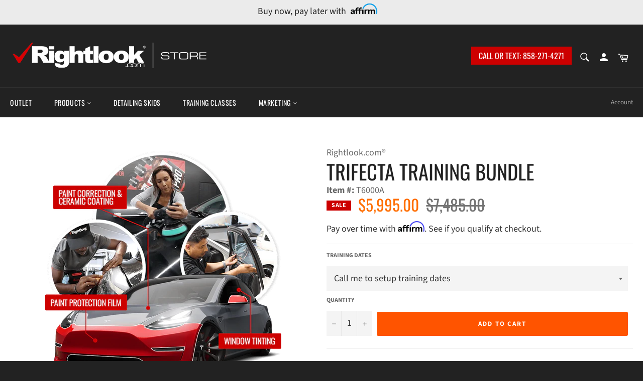

--- FILE ---
content_type: text/html; charset=utf-8
request_url: https://shop.rightlook.com/products/trifecta-training-bundle
body_size: 51160
content:
<!doctype html>
<!--[if IE 9]> <html class="ie9 no-js" lang="en"> <![endif]-->
<!--[if (gt IE 9)|!(IE)]><!--> <html class="no-js" lang="en"> <!--<![endif]-->
<head>

  <script type="application/vnd.locksmith+json" data-locksmith>{"version":"v254","locked":false,"initialized":true,"scope":"product","access_granted":true,"access_denied":false,"requires_customer":false,"manual_lock":false,"remote_lock":false,"has_timeout":false,"remote_rendered":null,"hide_resource":false,"hide_links_to_resource":false,"transparent":true,"locks":{"all":[],"opened":[]},"keys":[],"keys_signature":"39ed0050ddcf3cf6c8bccdc58c19f3fe464a5bd47cdbd0fe91e788f8ef442669","state":{"template":"product.alt-wide","theme":120165957730,"product":"trifecta-training-bundle","collection":null,"page":null,"blog":null,"article":null,"app":null},"now":1768593788,"path":"\/products\/trifecta-training-bundle","locale_root_url":"\/","canonical_url":"https:\/\/shop.rightlook.com\/products\/trifecta-training-bundle","customer_id":null,"customer_id_signature":"39ed0050ddcf3cf6c8bccdc58c19f3fe464a5bd47cdbd0fe91e788f8ef442669","cart":null}</script><script data-locksmith>!function(){undefined;!function(){var s=window.Locksmith={},e=document.querySelector('script[type="application/vnd.locksmith+json"]'),n=e&&e.innerHTML;if(s.state={},s.util={},s.loading=!1,n)try{s.state=JSON.parse(n)}catch(d){}if(document.addEventListener&&document.querySelector){var o,a,i,t=[76,79,67,75,83,77,73,84,72,49,49],c=function(){a=t.slice(0)},l="style",r=function(e){e&&27!==e.keyCode&&"click"!==e.type||(document.removeEventListener("keydown",r),document.removeEventListener("click",r),o&&document.body.removeChild(o),o=null)};c(),document.addEventListener("keyup",function(e){if(e.keyCode===a[0]){if(clearTimeout(i),a.shift(),0<a.length)return void(i=setTimeout(c,1e3));c(),r(),(o=document.createElement("div"))[l].width="50%",o[l].maxWidth="1000px",o[l].height="85%",o[l].border="1px rgba(0, 0, 0, 0.2) solid",o[l].background="rgba(255, 255, 255, 0.99)",o[l].borderRadius="4px",o[l].position="fixed",o[l].top="50%",o[l].left="50%",o[l].transform="translateY(-50%) translateX(-50%)",o[l].boxShadow="0 2px 5px rgba(0, 0, 0, 0.3), 0 0 100vh 100vw rgba(0, 0, 0, 0.5)",o[l].zIndex="2147483645";var t=document.createElement("textarea");t.value=JSON.stringify(JSON.parse(n),null,2),t[l].border="none",t[l].display="block",t[l].boxSizing="border-box",t[l].width="100%",t[l].height="100%",t[l].background="transparent",t[l].padding="22px",t[l].fontFamily="monospace",t[l].fontSize="14px",t[l].color="#333",t[l].resize="none",t[l].outline="none",t.readOnly=!0,o.appendChild(t),document.body.appendChild(o),t.addEventListener("click",function(e){e.stopImmediatePropagation()}),t.select(),document.addEventListener("keydown",r),document.addEventListener("click",r)}})}s.isEmbedded=-1!==window.location.search.indexOf("_ab=0&_fd=0&_sc=1"),s.path=s.state.path||window.location.pathname,s.basePath=s.state.locale_root_url.concat("/apps/locksmith").replace(/^\/\//,"/"),s.reloading=!1,s.util.console=window.console||{log:function(){},error:function(){}},s.util.makeUrl=function(e,t){var n,o=s.basePath+e,a=[],i=s.cache();for(n in i)a.push(n+"="+encodeURIComponent(i[n]));for(n in t)a.push(n+"="+encodeURIComponent(t[n]));return s.state.customer_id&&(a.push("customer_id="+encodeURIComponent(s.state.customer_id)),a.push("customer_id_signature="+encodeURIComponent(s.state.customer_id_signature))),o+=(-1===o.indexOf("?")?"?":"&")+a.join("&")},s._initializeCallbacks=[],s.on=function(e,t){if("initialize"!==e)throw'Locksmith.on() currently only supports the "initialize" event';s._initializeCallbacks.push(t)},s.initializeSession=function(e){if(!s.isEmbedded){var t=!1,n=!0,o=!0;(e=e||{}).silent&&(o=n=!(t=!0)),s.ping({silent:t,spinner:n,reload:o,callback:function(){s._initializeCallbacks.forEach(function(e){e()})}})}},s.cache=function(e){var t={};try{var n=function a(e){return(document.cookie.match("(^|; )"+e+"=([^;]*)")||0)[2]};t=JSON.parse(decodeURIComponent(n("locksmith-params")||"{}"))}catch(d){}if(e){for(var o in e)t[o]=e[o];document.cookie="locksmith-params=; expires=Thu, 01 Jan 1970 00:00:00 GMT; path=/",document.cookie="locksmith-params="+encodeURIComponent(JSON.stringify(t))+"; path=/"}return t},s.cache.cart=s.state.cart,s.cache.cartLastSaved=null,s.params=s.cache(),s.util.reload=function(){s.reloading=!0;try{window.location.href=window.location.href.replace(/#.*/,"")}catch(d){s.util.console.error("Preferred reload method failed",d),window.location.reload()}},s.cache.saveCart=function(e){if(!s.cache.cart||s.cache.cart===s.cache.cartLastSaved)return e?e():null;var t=s.cache.cartLastSaved;s.cache.cartLastSaved=s.cache.cart,fetch("/cart/update.js",{method:"POST",headers:{"Content-Type":"application/json",Accept:"application/json"},body:JSON.stringify({attributes:{locksmith:s.cache.cart}})}).then(function(e){if(!e.ok)throw new Error("Cart update failed: "+e.status);return e.json()}).then(function(){e&&e()})["catch"](function(e){if(s.cache.cartLastSaved=t,!s.reloading)throw e})},s.util.spinnerHTML='<style>body{background:#FFF}@keyframes spin{from{transform:rotate(0deg)}to{transform:rotate(360deg)}}#loading{display:flex;width:100%;height:50vh;color:#777;align-items:center;justify-content:center}#loading .spinner{display:block;animation:spin 600ms linear infinite;position:relative;width:50px;height:50px}#loading .spinner-ring{stroke:currentColor;stroke-dasharray:100%;stroke-width:2px;stroke-linecap:round;fill:none}</style><div id="loading"><div class="spinner"><svg width="100%" height="100%"><svg preserveAspectRatio="xMinYMin"><circle class="spinner-ring" cx="50%" cy="50%" r="45%"></circle></svg></svg></div></div>',s.util.clobberBody=function(e){document.body.innerHTML=e},s.util.clobberDocument=function(e){e.responseText&&(e=e.responseText),document.documentElement&&document.removeChild(document.documentElement);var t=document.open("text/html","replace");t.writeln(e),t.close(),setTimeout(function(){var e=t.querySelector("[autofocus]");e&&e.focus()},100)},s.util.serializeForm=function(e){if(e&&"FORM"===e.nodeName){var t,n,o={};for(t=e.elements.length-1;0<=t;t-=1)if(""!==e.elements[t].name)switch(e.elements[t].nodeName){case"INPUT":switch(e.elements[t].type){default:case"text":case"hidden":case"password":case"button":case"reset":case"submit":o[e.elements[t].name]=e.elements[t].value;break;case"checkbox":case"radio":e.elements[t].checked&&(o[e.elements[t].name]=e.elements[t].value);break;case"file":}break;case"TEXTAREA":o[e.elements[t].name]=e.elements[t].value;break;case"SELECT":switch(e.elements[t].type){case"select-one":o[e.elements[t].name]=e.elements[t].value;break;case"select-multiple":for(n=e.elements[t].options.length-1;0<=n;n-=1)e.elements[t].options[n].selected&&(o[e.elements[t].name]=e.elements[t].options[n].value)}break;case"BUTTON":switch(e.elements[t].type){case"reset":case"submit":case"button":o[e.elements[t].name]=e.elements[t].value}}return o}},s.util.on=function(e,i,s,t){t=t||document;var c="locksmith-"+e+i,n=function(e){var t=e.target,n=e.target.parentElement,o=t&&t.className&&(t.className.baseVal||t.className)||"",a=n&&n.className&&(n.className.baseVal||n.className)||"";("string"==typeof o&&-1!==o.split(/\s+/).indexOf(i)||"string"==typeof a&&-1!==a.split(/\s+/).indexOf(i))&&!e[c]&&(e[c]=!0,s(e))};t.attachEvent?t.attachEvent(e,n):t.addEventListener(e,n,!1)},s.util.enableActions=function(e){s.util.on("click","locksmith-action",function(e){e.preventDefault();var t=e.target;t.dataset.confirmWith&&!confirm(t.dataset.confirmWith)||(t.disabled=!0,t.innerText=t.dataset.disableWith,s.post("/action",t.dataset.locksmithParams,{spinner:!1,type:"text",success:function(e){(e=JSON.parse(e.responseText)).message&&alert(e.message),s.util.reload()}}))},e)},s.util.inject=function(e,t){var n=["data","locksmith","append"];if(-1!==t.indexOf(n.join("-"))){var o=document.createElement("div");o.innerHTML=t,e.appendChild(o)}else e.innerHTML=t;var a,i,s=e.querySelectorAll("script");for(i=0;i<s.length;++i){a=s[i];var c=document.createElement("script");if(a.type&&(c.type=a.type),a.src)c.src=a.src;else{var l=document.createTextNode(a.innerHTML);c.appendChild(l)}e.appendChild(c)}var r=e.querySelector("[autofocus]");r&&r.focus()},s.post=function(e,t,n){!1!==(n=n||{}).spinner&&s.util.clobberBody(s.util.spinnerHTML);var o={};n.container===document?(o.layout=1,n.success=function(e){s.util.clobberDocument(e)}):n.container&&(o.layout=0,n.success=function(e){var t=document.getElementById(n.container);s.util.inject(t,e),t.id===t.firstChild.id&&t.parentElement.replaceChild(t.firstChild,t)}),n.form_type&&(t.form_type=n.form_type),n.include_layout_classes!==undefined&&(t.include_layout_classes=n.include_layout_classes),n.lock_id!==undefined&&(t.lock_id=n.lock_id),s.loading=!0;var a=s.util.makeUrl(e,o),i="json"===n.type||"text"===n.type;fetch(a,{method:"POST",headers:{"Content-Type":"application/json",Accept:i?"application/json":"text/html"},body:JSON.stringify(t)}).then(function(e){if(!e.ok)throw new Error("Request failed: "+e.status);return e.text()}).then(function(e){var t=n.success||s.util.clobberDocument;t(i?{responseText:e}:e)})["catch"](function(e){if(!s.reloading)if("dashboard.weglot.com"!==window.location.host){if(!n.silent)throw alert("Something went wrong! Please refresh and try again."),e;console.error(e)}else console.error(e)})["finally"](function(){s.loading=!1})},s.postResource=function(e,t){e.path=s.path,e.search=window.location.search,e.state=s.state,e.passcode&&(e.passcode=e.passcode.trim()),e.email&&(e.email=e.email.trim()),e.state.cart=s.cache.cart,e.locksmith_json=s.jsonTag,e.locksmith_json_signature=s.jsonTagSignature,s.post("/resource",e,t)},s.ping=function(e){if(!s.isEmbedded){e=e||{};var t=function(){e.reload?s.util.reload():"function"==typeof e.callback&&e.callback()};s.post("/ping",{path:s.path,search:window.location.search,state:s.state},{spinner:!!e.spinner,silent:"undefined"==typeof e.silent||e.silent,type:"text",success:function(e){e&&e.responseText?((e=JSON.parse(e.responseText)).messages&&0<e.messages.length&&s.showMessages(e.messages),e.cart&&s.cache.cart!==e.cart?(s.cache.cart=e.cart,s.cache.saveCart(function(){t(),e.cart&&e.cart.match(/^.+:/)&&s.util.reload()})):t()):console.error("[Locksmith] Invalid result in ping callback:",e)}})}},s.timeoutMonitor=function(){var e=s.cache.cart;s.ping({callback:function(){e!==s.cache.cart||setTimeout(function(){s.timeoutMonitor()},6e4)}})},s.showMessages=function(e){var t=document.createElement("div");t.style.position="fixed",t.style.left=0,t.style.right=0,t.style.bottom="-50px",t.style.opacity=0,t.style.background="#191919",t.style.color="#ddd",t.style.transition="bottom 0.2s, opacity 0.2s",t.style.zIndex=999999,t.innerHTML="        <style>          .locksmith-ab .locksmith-b { display: none; }          .locksmith-ab.toggled .locksmith-b { display: flex; }          .locksmith-ab.toggled .locksmith-a { display: none; }          .locksmith-flex { display: flex; flex-wrap: wrap; justify-content: space-between; align-items: center; padding: 10px 20px; }          .locksmith-message + .locksmith-message { border-top: 1px #555 solid; }          .locksmith-message a { color: inherit; font-weight: bold; }          .locksmith-message a:hover { color: inherit; opacity: 0.8; }          a.locksmith-ab-toggle { font-weight: inherit; text-decoration: underline; }          .locksmith-text { flex-grow: 1; }          .locksmith-cta { flex-grow: 0; text-align: right; }          .locksmith-cta button { transform: scale(0.8); transform-origin: left; }          .locksmith-cta > * { display: block; }          .locksmith-cta > * + * { margin-top: 10px; }          .locksmith-message a.locksmith-close { flex-grow: 0; text-decoration: none; margin-left: 15px; font-size: 30px; font-family: monospace; display: block; padding: 2px 10px; }                    @media screen and (max-width: 600px) {            .locksmith-wide-only { display: none !important; }            .locksmith-flex { padding: 0 15px; }            .locksmith-flex > * { margin-top: 5px; margin-bottom: 5px; }            .locksmith-cta { text-align: left; }          }                    @media screen and (min-width: 601px) {            .locksmith-narrow-only { display: none !important; }          }        </style>      "+e.map(function(e){return'<div class="locksmith-message">'+e+"</div>"}).join(""),document.body.appendChild(t),document.body.style.position="relative",document.body.parentElement.style.paddingBottom=t.offsetHeight+"px",setTimeout(function(){t.style.bottom=0,t.style.opacity=1},50),s.util.on("click","locksmith-ab-toggle",function(e){e.preventDefault();for(var t=e.target.parentElement;-1===t.className.split(" ").indexOf("locksmith-ab");)t=t.parentElement;-1!==t.className.split(" ").indexOf("toggled")?t.className=t.className.replace("toggled",""):t.className=t.className+" toggled"}),s.util.enableActions(t)}}()}();</script>
      <script data-locksmith>Locksmith.cache.cart=null</script>

  <script data-locksmith>Locksmith.jsonTag="{\"version\":\"v254\",\"locked\":false,\"initialized\":true,\"scope\":\"product\",\"access_granted\":true,\"access_denied\":false,\"requires_customer\":false,\"manual_lock\":false,\"remote_lock\":false,\"has_timeout\":false,\"remote_rendered\":null,\"hide_resource\":false,\"hide_links_to_resource\":false,\"transparent\":true,\"locks\":{\"all\":[],\"opened\":[]},\"keys\":[],\"keys_signature\":\"39ed0050ddcf3cf6c8bccdc58c19f3fe464a5bd47cdbd0fe91e788f8ef442669\",\"state\":{\"template\":\"product.alt-wide\",\"theme\":120165957730,\"product\":\"trifecta-training-bundle\",\"collection\":null,\"page\":null,\"blog\":null,\"article\":null,\"app\":null},\"now\":1768593788,\"path\":\"\\\/products\\\/trifecta-training-bundle\",\"locale_root_url\":\"\\\/\",\"canonical_url\":\"https:\\\/\\\/shop.rightlook.com\\\/products\\\/trifecta-training-bundle\",\"customer_id\":null,\"customer_id_signature\":\"39ed0050ddcf3cf6c8bccdc58c19f3fe464a5bd47cdbd0fe91e788f8ef442669\",\"cart\":null}";Locksmith.jsonTagSignature="28210a20f1a78e415ed6db5364786f0cb1653a9b835859bb82d0bd0581d6a20f"</script>
  <meta charset="utf-8">
  <meta http-equiv="X-UA-Compatible" content="IE=edge,chrome=1">
  <meta name="viewport" content="width=device-width,initial-scale=1">
  <meta name="theme-color" content="#222222">

  
    <link rel="shortcut icon" href="//shop.rightlook.com/cdn/shop/files/favicon-32x32_32x32.png?v=1614292455" type="image/png">
  

  <link rel="canonical" href="https://shop.rightlook.com/products/trifecta-training-bundle">
  <title>
  Trifecta Training Bundle &ndash; shop.rightlook.com 
  </title>

  
<meta name="description" content="The best quality and most complete hands-on training for nano ceramic coating, paint correction, window tinting, and paint protection film! Maximize your earnings potential with this Trifecta of in-demand services for all car owners. Our training prepares you for the real world demands of running your business.">


  <!-- /snippets/social-meta-tags.liquid -->




<meta property="og:site_name" content="shop.rightlook.com ">
<meta property="og:url" content="https://shop.rightlook.com/products/trifecta-training-bundle"><meta property="og:title" content="Trifecta Training Bundle">
<meta property="og:type" content="product">
<meta property="og:description" content="The best quality and most complete hands-on training for nano ceramic coating, paint correction, window tinting, and paint protection film! Maximize your earnings potential with this Trifecta of in-demand services for all car owners. Our training prepares you for the real world demands of running your business.">

<meta property="og:price:amount" content="5,995.00">
<meta property="og:price:currency" content="USD">

<meta property="og:image" content="http://shop.rightlook.com/cdn/shop/products/rightlook_trifecta_training_product_hero_900v2_1200x1200.png?v=1700757032">
<meta property="og:image:secure_url" content="https://shop.rightlook.com/cdn/shop/products/rightlook_trifecta_training_product_hero_900v2_1200x1200.png?v=1700757032">


<meta name="twitter:card" content="summary_large_image"><meta name="twitter:title" content="Trifecta Training Bundle">
<meta name="twitter:description" content="The best quality and most complete hands-on training for nano ceramic coating, paint correction, window tinting, and paint protection film! Maximize your earnings potential with this Trifecta of in-demand services for all car owners. Our training prepares you for the real world demands of running your business.">


  <script>
    document.documentElement.className = document.documentElement.className.replace('no-js', 'js');
  </script>

  <link href="//shop.rightlook.com/cdn/shop/t/11/assets/theme.scss.css?v=31243760773531198031763680139" rel="stylesheet" type="text/css" media="all" />

  <script>
    window.theme = window.theme || {};

    theme.strings = {
      stockAvailable: "1 spot available",
      addToCart: "Add to Cart",
      soldOut: "Sold Out",
      unavailable: "Unavailable",
      noStockAvailable: "The item could not be added to your cart because there are not enough in stock.",
      willNotShipUntil: "Will not ship until [date]",
      willBeInStockAfter: "Will be in stock after [date]",
      totalCartDiscount: "You're saving [savings]",
      addressError: "Error looking up that address",
      addressNoResults: "No results for that address",
      addressQueryLimit: "You have exceeded the Google API usage limit. Consider upgrading to a \u003ca href=\"https:\/\/developers.google.com\/maps\/premium\/usage-limits\"\u003ePremium Plan\u003c\/a\u003e.",
      authError: "There was a problem authenticating your Google Maps API Key."
    };
  </script>

  <!--[if (gt IE 9)|!(IE)]><!--><script src="//shop.rightlook.com/cdn/shop/t/11/assets/lazysizes.min.js?v=56045284683979784691615924755" async="async"></script><!--<![endif]-->
  <!--[if lte IE 9]><script src="//shop.rightlook.com/cdn/shop/t/11/assets/lazysizes.min.js?v=56045284683979784691615924755"></script><![endif]-->

  

  <!--[if (gt IE 9)|!(IE)]><!--><script src="//shop.rightlook.com/cdn/shop/t/11/assets/vendor.js?v=39418018684300761971615924757" defer="defer"></script><!--<![endif]-->
  <!--[if lt IE 9]><script src="//shop.rightlook.com/cdn/shop/t/11/assets/vendor.js?v=39418018684300761971615924757"></script><![endif]-->

  
    <script>
      window.theme = window.theme || {};
      theme.moneyFormat = "${{amount}}";
    </script>
  

  <!--[if (gt IE 9)|!(IE)]><!--><script src="//shop.rightlook.com/cdn/shop/t/11/assets/theme.js?v=18553523495800839881742850322" defer="defer"></script><!--<![endif]-->
  <!--[if lte IE 9]><script src="//shop.rightlook.com/cdn/shop/t/11/assets/theme.js?v=18553523495800839881742850322"></script><![endif]-->

  <script>window.performance && window.performance.mark && window.performance.mark('shopify.content_for_header.start');</script><meta name="google-site-verification" content="MHANt6Py1Yg49g3rh2-2TyPzwpM13RkbPoM5ttjBAxw">
<meta id="shopify-digital-wallet" name="shopify-digital-wallet" content="/4709941346/digital_wallets/dialog">
<meta name="shopify-checkout-api-token" content="9ba28ebafa7cf0af8971e4d6b92c133b">
<meta id="in-context-paypal-metadata" data-shop-id="4709941346" data-venmo-supported="false" data-environment="production" data-locale="en_US" data-paypal-v4="true" data-currency="USD">
<link rel="alternate" type="application/json+oembed" href="https://shop.rightlook.com/products/trifecta-training-bundle.oembed">
<script async="async" src="/checkouts/internal/preloads.js?locale=en-US"></script>
<link rel="preconnect" href="https://shop.app" crossorigin="anonymous">
<script async="async" src="https://shop.app/checkouts/internal/preloads.js?locale=en-US&shop_id=4709941346" crossorigin="anonymous"></script>
<script id="apple-pay-shop-capabilities" type="application/json">{"shopId":4709941346,"countryCode":"US","currencyCode":"USD","merchantCapabilities":["supports3DS"],"merchantId":"gid:\/\/shopify\/Shop\/4709941346","merchantName":"shop.rightlook.com ","requiredBillingContactFields":["postalAddress","email","phone"],"requiredShippingContactFields":["postalAddress","email","phone"],"shippingType":"shipping","supportedNetworks":["visa","masterCard","amex","discover","elo","jcb"],"total":{"type":"pending","label":"shop.rightlook.com ","amount":"1.00"},"shopifyPaymentsEnabled":true,"supportsSubscriptions":true}</script>
<script id="shopify-features" type="application/json">{"accessToken":"9ba28ebafa7cf0af8971e4d6b92c133b","betas":["rich-media-storefront-analytics"],"domain":"shop.rightlook.com","predictiveSearch":true,"shopId":4709941346,"locale":"en"}</script>
<script>var Shopify = Shopify || {};
Shopify.shop = "shop-rightlook-com.myshopify.com";
Shopify.locale = "en";
Shopify.currency = {"active":"USD","rate":"1.0"};
Shopify.country = "US";
Shopify.theme = {"name":"General - RL Venture Theme (Mod) - v1.0","id":120165957730,"schema_name":"Venture","schema_version":"7.4.0","theme_store_id":775,"role":"main"};
Shopify.theme.handle = "null";
Shopify.theme.style = {"id":null,"handle":null};
Shopify.cdnHost = "shop.rightlook.com/cdn";
Shopify.routes = Shopify.routes || {};
Shopify.routes.root = "/";</script>
<script type="module">!function(o){(o.Shopify=o.Shopify||{}).modules=!0}(window);</script>
<script>!function(o){function n(){var o=[];function n(){o.push(Array.prototype.slice.apply(arguments))}return n.q=o,n}var t=o.Shopify=o.Shopify||{};t.loadFeatures=n(),t.autoloadFeatures=n()}(window);</script>
<script>
  window.ShopifyPay = window.ShopifyPay || {};
  window.ShopifyPay.apiHost = "shop.app\/pay";
  window.ShopifyPay.redirectState = null;
</script>
<script id="shop-js-analytics" type="application/json">{"pageType":"product"}</script>
<script defer="defer" async type="module" src="//shop.rightlook.com/cdn/shopifycloud/shop-js/modules/v2/client.init-shop-cart-sync_DlSlHazZ.en.esm.js"></script>
<script defer="defer" async type="module" src="//shop.rightlook.com/cdn/shopifycloud/shop-js/modules/v2/chunk.common_D16XZWos.esm.js"></script>
<script type="module">
  await import("//shop.rightlook.com/cdn/shopifycloud/shop-js/modules/v2/client.init-shop-cart-sync_DlSlHazZ.en.esm.js");
await import("//shop.rightlook.com/cdn/shopifycloud/shop-js/modules/v2/chunk.common_D16XZWos.esm.js");

  window.Shopify.SignInWithShop?.initShopCartSync?.({"fedCMEnabled":true,"windoidEnabled":true});

</script>
<script>
  window.Shopify = window.Shopify || {};
  if (!window.Shopify.featureAssets) window.Shopify.featureAssets = {};
  window.Shopify.featureAssets['shop-js'] = {"shop-cart-sync":["modules/v2/client.shop-cart-sync_DKWYiEUO.en.esm.js","modules/v2/chunk.common_D16XZWos.esm.js"],"init-fed-cm":["modules/v2/client.init-fed-cm_vfPMjZAC.en.esm.js","modules/v2/chunk.common_D16XZWos.esm.js"],"init-shop-email-lookup-coordinator":["modules/v2/client.init-shop-email-lookup-coordinator_CR38P6MB.en.esm.js","modules/v2/chunk.common_D16XZWos.esm.js"],"init-shop-cart-sync":["modules/v2/client.init-shop-cart-sync_DlSlHazZ.en.esm.js","modules/v2/chunk.common_D16XZWos.esm.js"],"shop-cash-offers":["modules/v2/client.shop-cash-offers_CJw4IQ6B.en.esm.js","modules/v2/chunk.common_D16XZWos.esm.js","modules/v2/chunk.modal_UwFWkumu.esm.js"],"shop-toast-manager":["modules/v2/client.shop-toast-manager_BY778Uv6.en.esm.js","modules/v2/chunk.common_D16XZWos.esm.js"],"init-windoid":["modules/v2/client.init-windoid_DVhZdEm3.en.esm.js","modules/v2/chunk.common_D16XZWos.esm.js"],"shop-button":["modules/v2/client.shop-button_D2ZzKUPa.en.esm.js","modules/v2/chunk.common_D16XZWos.esm.js"],"avatar":["modules/v2/client.avatar_BTnouDA3.en.esm.js"],"init-customer-accounts-sign-up":["modules/v2/client.init-customer-accounts-sign-up_CQZUmjGN.en.esm.js","modules/v2/client.shop-login-button_Cu5K-F7X.en.esm.js","modules/v2/chunk.common_D16XZWos.esm.js","modules/v2/chunk.modal_UwFWkumu.esm.js"],"pay-button":["modules/v2/client.pay-button_CcBqbGU7.en.esm.js","modules/v2/chunk.common_D16XZWos.esm.js"],"init-shop-for-new-customer-accounts":["modules/v2/client.init-shop-for-new-customer-accounts_B5DR5JTE.en.esm.js","modules/v2/client.shop-login-button_Cu5K-F7X.en.esm.js","modules/v2/chunk.common_D16XZWos.esm.js","modules/v2/chunk.modal_UwFWkumu.esm.js"],"shop-login-button":["modules/v2/client.shop-login-button_Cu5K-F7X.en.esm.js","modules/v2/chunk.common_D16XZWos.esm.js","modules/v2/chunk.modal_UwFWkumu.esm.js"],"shop-follow-button":["modules/v2/client.shop-follow-button_BX8Slf17.en.esm.js","modules/v2/chunk.common_D16XZWos.esm.js","modules/v2/chunk.modal_UwFWkumu.esm.js"],"init-customer-accounts":["modules/v2/client.init-customer-accounts_DjKkmQ2w.en.esm.js","modules/v2/client.shop-login-button_Cu5K-F7X.en.esm.js","modules/v2/chunk.common_D16XZWos.esm.js","modules/v2/chunk.modal_UwFWkumu.esm.js"],"lead-capture":["modules/v2/client.lead-capture_ChWCg7nV.en.esm.js","modules/v2/chunk.common_D16XZWos.esm.js","modules/v2/chunk.modal_UwFWkumu.esm.js"],"checkout-modal":["modules/v2/client.checkout-modal_DPnpVyv-.en.esm.js","modules/v2/chunk.common_D16XZWos.esm.js","modules/v2/chunk.modal_UwFWkumu.esm.js"],"shop-login":["modules/v2/client.shop-login_leRXJtcZ.en.esm.js","modules/v2/chunk.common_D16XZWos.esm.js","modules/v2/chunk.modal_UwFWkumu.esm.js"],"payment-terms":["modules/v2/client.payment-terms_Bp9K0NXD.en.esm.js","modules/v2/chunk.common_D16XZWos.esm.js","modules/v2/chunk.modal_UwFWkumu.esm.js"]};
</script>
<script>(function() {
  var isLoaded = false;
  function asyncLoad() {
    if (isLoaded) return;
    isLoaded = true;
    var urls = ["https:\/\/chimpstatic.com\/mcjs-connected\/js\/users\/5eedb8acbefba449e73512085\/74f05c5e8c36550a204a3db6b.js?shop=shop-rightlook-com.myshopify.com","https:\/\/cdn.rebuyengine.com\/onsite\/js\/rebuy.js?shop=shop-rightlook-com.myshopify.com","https:\/\/api-na1.hubapi.com\/scriptloader\/v1\/21863608.js?shop=shop-rightlook-com.myshopify.com"];
    for (var i = 0; i < urls.length; i++) {
      var s = document.createElement('script');
      s.type = 'text/javascript';
      s.async = true;
      s.src = urls[i];
      var x = document.getElementsByTagName('script')[0];
      x.parentNode.insertBefore(s, x);
    }
  };
  if(window.attachEvent) {
    window.attachEvent('onload', asyncLoad);
  } else {
    window.addEventListener('load', asyncLoad, false);
  }
})();</script>
<script id="__st">var __st={"a":4709941346,"offset":-28800,"reqid":"8486efec-4d14-4757-9ff3-2f2d85b34733-1768593788","pageurl":"shop.rightlook.com\/products\/trifecta-training-bundle","u":"e2fe7b27cd3d","p":"product","rtyp":"product","rid":6834603294818};</script>
<script>window.ShopifyPaypalV4VisibilityTracking = true;</script>
<script id="captcha-bootstrap">!function(){'use strict';const t='contact',e='account',n='new_comment',o=[[t,t],['blogs',n],['comments',n],[t,'customer']],c=[[e,'customer_login'],[e,'guest_login'],[e,'recover_customer_password'],[e,'create_customer']],r=t=>t.map((([t,e])=>`form[action*='/${t}']:not([data-nocaptcha='true']) input[name='form_type'][value='${e}']`)).join(','),a=t=>()=>t?[...document.querySelectorAll(t)].map((t=>t.form)):[];function s(){const t=[...o],e=r(t);return a(e)}const i='password',u='form_key',d=['recaptcha-v3-token','g-recaptcha-response','h-captcha-response',i],f=()=>{try{return window.sessionStorage}catch{return}},m='__shopify_v',_=t=>t.elements[u];function p(t,e,n=!1){try{const o=window.sessionStorage,c=JSON.parse(o.getItem(e)),{data:r}=function(t){const{data:e,action:n}=t;return t[m]||n?{data:e,action:n}:{data:t,action:n}}(c);for(const[e,n]of Object.entries(r))t.elements[e]&&(t.elements[e].value=n);n&&o.removeItem(e)}catch(o){console.error('form repopulation failed',{error:o})}}const l='form_type',E='cptcha';function T(t){t.dataset[E]=!0}const w=window,h=w.document,L='Shopify',v='ce_forms',y='captcha';let A=!1;((t,e)=>{const n=(g='f06e6c50-85a8-45c8-87d0-21a2b65856fe',I='https://cdn.shopify.com/shopifycloud/storefront-forms-hcaptcha/ce_storefront_forms_captcha_hcaptcha.v1.5.2.iife.js',D={infoText:'Protected by hCaptcha',privacyText:'Privacy',termsText:'Terms'},(t,e,n)=>{const o=w[L][v],c=o.bindForm;if(c)return c(t,g,e,D).then(n);var r;o.q.push([[t,g,e,D],n]),r=I,A||(h.body.append(Object.assign(h.createElement('script'),{id:'captcha-provider',async:!0,src:r})),A=!0)});var g,I,D;w[L]=w[L]||{},w[L][v]=w[L][v]||{},w[L][v].q=[],w[L][y]=w[L][y]||{},w[L][y].protect=function(t,e){n(t,void 0,e),T(t)},Object.freeze(w[L][y]),function(t,e,n,w,h,L){const[v,y,A,g]=function(t,e,n){const i=e?o:[],u=t?c:[],d=[...i,...u],f=r(d),m=r(i),_=r(d.filter((([t,e])=>n.includes(e))));return[a(f),a(m),a(_),s()]}(w,h,L),I=t=>{const e=t.target;return e instanceof HTMLFormElement?e:e&&e.form},D=t=>v().includes(t);t.addEventListener('submit',(t=>{const e=I(t);if(!e)return;const n=D(e)&&!e.dataset.hcaptchaBound&&!e.dataset.recaptchaBound,o=_(e),c=g().includes(e)&&(!o||!o.value);(n||c)&&t.preventDefault(),c&&!n&&(function(t){try{if(!f())return;!function(t){const e=f();if(!e)return;const n=_(t);if(!n)return;const o=n.value;o&&e.removeItem(o)}(t);const e=Array.from(Array(32),(()=>Math.random().toString(36)[2])).join('');!function(t,e){_(t)||t.append(Object.assign(document.createElement('input'),{type:'hidden',name:u})),t.elements[u].value=e}(t,e),function(t,e){const n=f();if(!n)return;const o=[...t.querySelectorAll(`input[type='${i}']`)].map((({name:t})=>t)),c=[...d,...o],r={};for(const[a,s]of new FormData(t).entries())c.includes(a)||(r[a]=s);n.setItem(e,JSON.stringify({[m]:1,action:t.action,data:r}))}(t,e)}catch(e){console.error('failed to persist form',e)}}(e),e.submit())}));const S=(t,e)=>{t&&!t.dataset[E]&&(n(t,e.some((e=>e===t))),T(t))};for(const o of['focusin','change'])t.addEventListener(o,(t=>{const e=I(t);D(e)&&S(e,y())}));const B=e.get('form_key'),M=e.get(l),P=B&&M;t.addEventListener('DOMContentLoaded',(()=>{const t=y();if(P)for(const e of t)e.elements[l].value===M&&p(e,B);[...new Set([...A(),...v().filter((t=>'true'===t.dataset.shopifyCaptcha))])].forEach((e=>S(e,t)))}))}(h,new URLSearchParams(w.location.search),n,t,e,['guest_login'])})(!0,!0)}();</script>
<script integrity="sha256-4kQ18oKyAcykRKYeNunJcIwy7WH5gtpwJnB7kiuLZ1E=" data-source-attribution="shopify.loadfeatures" defer="defer" src="//shop.rightlook.com/cdn/shopifycloud/storefront/assets/storefront/load_feature-a0a9edcb.js" crossorigin="anonymous"></script>
<script crossorigin="anonymous" defer="defer" src="//shop.rightlook.com/cdn/shopifycloud/storefront/assets/shopify_pay/storefront-65b4c6d7.js?v=20250812"></script>
<script data-source-attribution="shopify.dynamic_checkout.dynamic.init">var Shopify=Shopify||{};Shopify.PaymentButton=Shopify.PaymentButton||{isStorefrontPortableWallets:!0,init:function(){window.Shopify.PaymentButton.init=function(){};var t=document.createElement("script");t.src="https://shop.rightlook.com/cdn/shopifycloud/portable-wallets/latest/portable-wallets.en.js",t.type="module",document.head.appendChild(t)}};
</script>
<script data-source-attribution="shopify.dynamic_checkout.buyer_consent">
  function portableWalletsHideBuyerConsent(e){var t=document.getElementById("shopify-buyer-consent"),n=document.getElementById("shopify-subscription-policy-button");t&&n&&(t.classList.add("hidden"),t.setAttribute("aria-hidden","true"),n.removeEventListener("click",e))}function portableWalletsShowBuyerConsent(e){var t=document.getElementById("shopify-buyer-consent"),n=document.getElementById("shopify-subscription-policy-button");t&&n&&(t.classList.remove("hidden"),t.removeAttribute("aria-hidden"),n.addEventListener("click",e))}window.Shopify?.PaymentButton&&(window.Shopify.PaymentButton.hideBuyerConsent=portableWalletsHideBuyerConsent,window.Shopify.PaymentButton.showBuyerConsent=portableWalletsShowBuyerConsent);
</script>
<script data-source-attribution="shopify.dynamic_checkout.cart.bootstrap">document.addEventListener("DOMContentLoaded",(function(){function t(){return document.querySelector("shopify-accelerated-checkout-cart, shopify-accelerated-checkout")}if(t())Shopify.PaymentButton.init();else{new MutationObserver((function(e,n){t()&&(Shopify.PaymentButton.init(),n.disconnect())})).observe(document.body,{childList:!0,subtree:!0})}}));
</script>
<link id="shopify-accelerated-checkout-styles" rel="stylesheet" media="screen" href="https://shop.rightlook.com/cdn/shopifycloud/portable-wallets/latest/accelerated-checkout-backwards-compat.css" crossorigin="anonymous">
<style id="shopify-accelerated-checkout-cart">
        #shopify-buyer-consent {
  margin-top: 1em;
  display: inline-block;
  width: 100%;
}

#shopify-buyer-consent.hidden {
  display: none;
}

#shopify-subscription-policy-button {
  background: none;
  border: none;
  padding: 0;
  text-decoration: underline;
  font-size: inherit;
  cursor: pointer;
}

#shopify-subscription-policy-button::before {
  box-shadow: none;
}

      </style>

<script>window.performance && window.performance.mark && window.performance.mark('shopify.content_for_header.end');</script>

<script>
    window.BOLD = window.BOLD || {};
    window.BOLD.options = {settings: {v1_variant_mode : true, hybrid_fix_auto_insert_inputs: true}};
</script><script>window.BOLD = window.BOLD || {};
    window.BOLD.common = window.BOLD.common || {};
    window.BOLD.common.Shopify = window.BOLD.common.Shopify || {};
    window.BOLD.common.Shopify.shop = {
      domain: 'shop.rightlook.com',
      permanent_domain: 'shop-rightlook-com.myshopify.com',
      url: 'https://shop.rightlook.com',
      secure_url: 'https://shop.rightlook.com',
      money_format: "${{amount}}",
      currency: "USD"
    };
    window.BOLD.common.Shopify.customer = {
      id: null,
      tags: null,
    };
    window.BOLD.common.Shopify.cart = {"note":null,"attributes":{},"original_total_price":0,"total_price":0,"total_discount":0,"total_weight":0.0,"item_count":0,"items":[],"requires_shipping":false,"currency":"USD","items_subtotal_price":0,"cart_level_discount_applications":[],"checkout_charge_amount":0};
    window.BOLD.common.template = 'product';window.BOLD.common.Shopify.formatMoney = function(money, format) {
        function n(t, e) {
            return "undefined" == typeof t ? e : t
        }
        function r(t, e, r, i) {
            if (e = n(e, 2),
                r = n(r, ","),
                i = n(i, "."),
            isNaN(t) || null == t)
                return 0;
            t = (t / 100).toFixed(e);
            var o = t.split(".")
                , a = o[0].replace(/(\d)(?=(\d\d\d)+(?!\d))/g, "$1" + r)
                , s = o[1] ? i + o[1] : "";
            return a + s
        }
        "string" == typeof money && (money = money.replace(".", ""));
        var i = ""
            , o = /\{\{\s*(\w+)\s*\}\}/
            , a = format || window.BOLD.common.Shopify.shop.money_format || window.Shopify.money_format || "$ {{ amount }}";
        switch (a.match(o)[1]) {
            case "amount":
                i = r(money, 2, ",", ".");
                break;
            case "amount_no_decimals":
                i = r(money, 0, ",", ".");
                break;
            case "amount_with_comma_separator":
                i = r(money, 2, ".", ",");
                break;
            case "amount_no_decimals_with_comma_separator":
                i = r(money, 0, ".", ",");
                break;
            case "amount_with_space_separator":
                i = r(money, 2, " ", ",");
                break;
            case "amount_no_decimals_with_space_separator":
                i = r(money, 0, " ", ",");
                break;
            case "amount_with_apostrophe_separator":
                i = r(money, 2, "'", ".");
                break;
        }
        return a.replace(o, i);
    };
    window.BOLD.common.Shopify.saveProduct = function (handle, product) {
      if (typeof handle === 'string' && typeof window.BOLD.common.Shopify.products[handle] === 'undefined') {
        if (typeof product === 'number') {
          window.BOLD.common.Shopify.handles[product] = handle;
          product = { id: product };
        }
        window.BOLD.common.Shopify.products[handle] = product;
      }
    };
    window.BOLD.common.Shopify.saveVariant = function (variant_id, variant) {
      if (typeof variant_id === 'number' && typeof window.BOLD.common.Shopify.variants[variant_id] === 'undefined') {
        window.BOLD.common.Shopify.variants[variant_id] = variant;
      }
    };window.BOLD.common.Shopify.products = window.BOLD.common.Shopify.products || {};
    window.BOLD.common.Shopify.variants = window.BOLD.common.Shopify.variants || {};
    window.BOLD.common.Shopify.handles = window.BOLD.common.Shopify.handles || {};window.BOLD.common.Shopify.saveProduct("trifecta-training-bundle", 6834603294818);window.BOLD.common.Shopify.saveVariant(40229760729186, { product_id: 6834603294818, product_handle: "trifecta-training-bundle", price: 599500, group_id: '', csp_metafield: {}});window.BOLD.apps_installed = {"Product Options":2} || {};window.BOLD.common.Shopify.metafields = window.BOLD.common.Shopify.metafields || {};window.BOLD.common.Shopify.metafields["bold_rp"] = {};window.BOLD.common.Shopify.metafields["bold_csp_defaults"] = {};window.BOLD.common.cacheParams = window.BOLD.common.cacheParams || {};
    window.BOLD.common.cacheParams.options = 1667983145;
</script><link href="//shop.rightlook.com/cdn/shop/t/11/assets/bold-options.css?v=149574050128236918961615924754" rel="stylesheet" type="text/css" media="all" />
<script src="https://option.boldapps.net/js/options.js" type="text/javascript"></script><script>
          var currentScript = document.currentScript || document.scripts[document.scripts.length - 1];
          var boldVariantIds =[40229760729186];
          var boldProductHandle ="trifecta-training-bundle";
          var BOLD = BOLD || {};
          BOLD.products = BOLD.products || {};
          BOLD.variant_lookup = BOLD.variant_lookup || {};
          if (window.BOLD && !BOLD.common) {
              BOLD.common = BOLD.common || {};
              BOLD.common.Shopify = BOLD.common.Shopify || {};
              window.BOLD.common.Shopify.products = window.BOLD.common.Shopify.products || {};
              window.BOLD.common.Shopify.variants = window.BOLD.common.Shopify.variants || {};
              window.BOLD.common.Shopify.handles = window.BOLD.common.Shopify.handles || {};
              window.BOLD.common.Shopify.saveProduct = function (handle, product) {
                  if (typeof handle === 'string' && typeof window.BOLD.common.Shopify.products[handle] === 'undefined') {
                      if (typeof product === 'number') {
                          window.BOLD.common.Shopify.handles[product] = handle;
                          product = { id: product };
                      }
                      window.BOLD.common.Shopify.products[handle] = product;
                  }
              };
              window.BOLD.common.Shopify.saveVariant = function (variant_id, variant) {
                  if (typeof variant_id === 'number' && typeof window.BOLD.common.Shopify.variants[variant_id] === 'undefined') {
                      window.BOLD.common.Shopify.variants[variant_id] = variant;
                  }
              };
          }

          for (var boldIndex = 0; boldIndex < boldVariantIds.length; boldIndex = boldIndex + 1) {
            BOLD.variant_lookup[boldVariantIds[boldIndex]] = boldProductHandle;
          }

          BOLD.products[boldProductHandle] ={
    "id":6834603294818,
    "title":"Trifecta Training Bundle","handle":"trifecta-training-bundle",
    "description":"\u003cdiv class=\"training-product-page\"\u003e\n\u003csection class=\"two-col\" style=\"background-color: #f1f1f1;\"\u003e\n\u003cdiv class=\"page-width\"\u003e\n\u003cdiv class=\"grid\"\u003e\n\u003cdiv class=\"grid__item\"\u003e\n\u003cdiv class=\"title\"\u003e\n\u003cimg src=\"https:\/\/cdn.shopify.com\/s\/files\/1\/0047\/0994\/1346\/files\/rightlook_trifecta_text_logo_nrml.png\" alt=\"Rightlook Trifecta Training Package\" title=\"Rightlook Trifecta Training Package\" style=\"display:block;margin:0 auto;max-width:800px;width:100%;\"\u003e\n\u003ch2\u003eTraining Bundle\u003c\/h2\u003e\n\u003c\/div\u003e\n\u003c\/div\u003e\n\u003c\/div\u003e\n\u003cdiv class=\"grid\"\u003e\n\u003cdiv class=\"grid__item medium-up--one-half\"\u003e\n\u003cdiv class=\"video\"\u003e\n\u003cscript src=\"https:\/\/fast.wistia.com\/embed\/medias\/lzqinloga1.jsonp\" async\u003e\u003c\/script\u003e\u003cscript src=\"https:\/\/fast.wistia.com\/assets\/external\/E-v1.js\" async\u003e\u003c\/script\u003e\u003cdiv class=\"wistia_responsive_padding\" style=\"padding:56.25% 0 0 0;position:relative;\"\u003e\u003cdiv class=\"wistia_responsive_wrapper\" style=\"height:100%;left:0;position:absolute;top:0;width:100%;\"\u003e\u003cdiv class=\"wistia_embed wistia_async_lzqinloga1 videoFoam=true\" style=\"height:100%;position:relative;width:100%\"\u003e\u003cdiv class=\"wistia_swatch\" style=\"height:100%;left:0;opacity:0;overflow:hidden;position:absolute;top:0;transition:opacity 200ms;width:100%;\"\u003e\u003cimg src=\"https:\/\/fast.wistia.com\/embed\/medias\/lzqinloga1\/swatch\" style=\"filter:blur(5px);height:100%;object-fit:contain;width:100%;\" alt=\"\" aria-hidden=\"true\" onload=\"this.parentNode.style.opacity=1;\"\u003e\u003c\/div\u003e\u003c\/div\u003e\u003c\/div\u003e\u003c\/div\u003e\n\u003c\/div\u003e\n\u003c\/div\u003e\n\u003cdiv class=\"grid__item medium-up--one-half\" style=\"padding-left: 30px; padding-right: 30px;\"\u003e\n\u003ch3\u003eMaximize your earnings potential with the Trifecta.\u003c\/h3\u003e\n\u003cp\u003eMany “new” and “new-to-me” car owners want all three Trifecta services (Ceramic Coating, Window Tint, Paint Protection Film)! This powerful trio of services offers maximum profit potential and an average sale into the thousands of dollars.\u003c\/p\u003e\n\u003cp\u003eMany of our students train in all three high-margin, high-demand services so they can offer a one-stop shop service for customers looking to beautify and protect their vehicle.\u003c\/p\u003e\n\u003cp\u003ePurchase the Rightlook.com Trifecta Training Bundle and maximize your auto-appearance game and profits today!\u003c\/p\u003e\n\u003c\/div\u003e\n\u003c\/div\u003e\n\u003c\/div\u003e\n\u003c\/section\u003e\n\u003csection class=\"three-col\"\u003e\n\u003cdiv class=\"page-width\"\u003e\n\u003cdiv class=\"grid\"\u003e\n\u003cdiv class=\"grid__item\"\u003e\n\u003cdiv class=\"title\"\u003e\n\u003ch2\u003eMaximize Profits!\u003c\/h2\u003e\n\u003cp\u003eEvery vehicle that is new to its owner is in high demand for services that add protection and style. Rightlook.com’s Trifecta Training Bundle will help you increase your money per sale.\u003c\/p\u003e\n\u003c\/div\u003e\n\u003c\/div\u003e\n\u003c\/div\u003e\n\u003cdiv class=\"grid\"\u003e\n\u003cdiv class=\"grid__item medium-up--one-third\"\u003e\n\u003cdiv class=\"column_item\"\u003e\n\u003cimg src=\"https:\/\/cdn.shopify.com\/s\/files\/1\/0047\/0994\/1346\/products\/2022_rightlook_auto_detailing_training_product_hero_900x900_3d555bb1-aede-4d2a-861c-e417b09c824d_960x.png\" alt=\"Rightlook.com Auto Detailing Training\"\u003e\n\u003ch3\u003eAdvanced Auto Detailing Training\u003c\/h3\u003e\n\u003cp\u003eLearning paint correction and ceramic coating application will allow you to offer high-demand services that clients look for when they purchase a vehicle.\u003c\/p\u003e\n\n\u003c!-- Trigger\/Open The Modal --\u003e \u003cbutton class=\"rl-modal-button\" href=\"#DetailPop\"\u003eSee Training Outline\u003c\/button\u003e \u003c!-- The Modal --\u003e\n\u003cdiv id=\"DetailPop\" class=\"rl-modal\"\u003e\n\u003c!-- Modal content --\u003e\n\u003cdiv class=\"rl-modal-content\"\u003e\n\u003cdiv class=\"rl-modal-header\"\u003e\n\u003cspan class=\"rl-close\"\u003e×\u003c\/span\u003e\n\u003ch2\u003eAdvanced Auto Detailing Training\u003c\/h2\u003e\n\u003c\/div\u003e\n\u003cdiv class=\"rl-modal-body\"\u003e\n\u003ch4\u003eDay 1: Intro to Auto Detailing\u003c\/h4\u003e\n\u003cp\u003eOn the first day, you’ll be introduced to the basics of auto detailing and become familiar with the chemicals, equipment, and processes you will use throughout the course. Having a deep understanding of auto detailing chemicals will guarantee you provide exceptional results and never harm a customer’s vehicle.\u003c\/p\u003e\n\u003cp\u003eEvery detailing job starts with a vehicle inspection. You’ll learn specific techniques for evaluating a customer’s vehicle, offering essential services, and taking advantage of opportunities for upselling and cross-selling to build the invoice and offer a comprehensive detailing service.\u003c\/p\u003e\n\u003ch4\u003eDay 2: Prep Wash, Engine, and Interior Detailing\u003c\/h4\u003e\n\u003cp\u003e\u003cstrong\u003ePrep Wash\u003c\/strong\u003e\u003cbr\u003e Learn everything about the initial washing of a vehicle to ensure superior results when completing a full auto detail. Proper preparation is an essential detailing skill, and this process includes in-depth, hands-on instruction and practice in prep washing, detailing clay, cleaning tires and rims, and more.\u003c\/p\u003e\n\u003cp\u003e\u003cstrong\u003eEngine Detailing\u003c\/strong\u003e\u003cbr\u003e Professional detailers must know how to clean engines properly to provide a complete detailing service. In this hands-on training, you will learn the proper techniques of engine detailing and beautification to make sure your customer vehicles look great under the hood.\u003c\/p\u003e\n\u003cp\u003e\u003cstrong\u003eInterior Detailing\u003c\/strong\u003e\u003cbr\u003e Interior detailing includes step-by-step instruction and practice in the use of hot water extractors used to clean carpets and the fabric of vehicle interiors. This also includes instruction in cleaning and dressing of vinyl, leather and all the proper methods and supplies used to clean and restore interiors to like new condition.\u003c\/p\u003e\n\u003ch4\u003eDay 3: Exterior Detailing\u003c\/h4\u003e\n\u003cp\u003eDuring this hands-on exterior detailing training, you will become an expert in paint rejuvenation, polishing, compounding, and applying gloss-enhancing protective wax and paint sealants. Exterior detailing is one of the most intimidating yet crucial parts of a professional detail. You will learn the proper processes and tips, tricks, and secrets to making vehicles stand tall.\u003c\/p\u003e\n\u003ch4\u003eDay 4: Paint Correction\u003c\/h4\u003e\n\u003cp\u003eLearn advanced paint correction techniques and processes for fully enhancing and restoring a paint finish to a better than new condition. Paint correction experts are in high demand, and having this skill will separate your business from the average car detailer. A proper paint correction is necessary before applying professional ceramic paint coatings such as R1 Coating. This hands-on training is essential, so we spend an entire day to make sure you leave confident in your new advanced paint-correcting skills.\u003c\/p\u003e\n\u003ch4\u003eDay 5: Ceramic Coating, Review, Wrap Up, Graduation\u003c\/h4\u003e\n\u003cp\u003e\u003cstrong\u003eCeramic Coating Application\u003c\/strong\u003e\u003cbr\u003e Today the hot, high-margin service is the application of Nano Ceramic Coatings! In this training, you will learn the proper techniques to fully protect a vehicle’s finish with the 9H hardness of the R1 Nano Ceramic Coating line. You will stand back and look in amazement at the transformation you created after the finishing touch of applying R1 Coatings to your training vehicle.\u003c\/p\u003e\n\u003cp\u003e\u003cstrong\u003eReview, Wrap Up, Graduation Celebration\u003c\/strong\u003e\u003cbr\u003e You did it! After five days of intensive hands-on training and learning, you are now professionally trained! You took the initiative, and you understand that knowledge is key to your success! You are ready to embark on your new business or career! Cheers to your future!\u003c\/p\u003e\n\n\u003c\/div\u003e\n\u003cdiv class=\"rl-modal-footer\"\u003e\n\u003cdiv class=\"button-ftr\"\u003e\u003cspan class=\"rl-close\"\u003eClose\u003c\/span\u003e\u003c\/div\u003e\n\u003c\/div\u003e\n\u003c\/div\u003e\n\u003c\/div\u003e\n\u003c\/div\u003e\n\u003c\/div\u003e\n\u003cdiv class=\"grid__item medium-up--one-third\"\u003e\n\u003cdiv class=\"column_item\"\u003e\n\u003cimg src=\"https:\/\/cdn.shopify.com\/s\/files\/1\/0047\/0994\/1346\/files\/rightlook_window_tinting_training_intro_hero_900x900_12f4d4b8-5840-4769-8bba-6af5c0ae0f47.png\" alt=\"Rightlook.com Window Tinting Training\"\u003e\n\u003ch3\u003eWindow Tinting Training\u003c\/h3\u003e\n\u003cp\u003eWhen combined with the Trifecta, window tinting is a highly lucrative service that will bring you a steady source of income as long as the sun is shining.\u003c\/p\u003e\n\n\u003c!-- Trigger\/Open The Modal --\u003e \u003cbutton class=\"rl-modal-button\" href=\"#TintPop\"\u003eSee Training Outline\u003c\/button\u003e \u003c!-- The Modal --\u003e\n\u003cdiv id=\"TintPop\" class=\"rl-modal\"\u003e\n\u003c!-- Modal content --\u003e\n\u003cdiv class=\"rl-modal-content\"\u003e\n\u003cdiv class=\"rl-modal-header\"\u003e\n\u003cspan class=\"rl-close\"\u003e×\u003c\/span\u003e\n\u003ch2\u003eWindow Tinting Training\u003c\/h2\u003e\n\u003c\/div\u003e\n\u003cdiv class=\"rl-modal-body\"\u003e\n\u003ch4\u003eDay 1: Intro To Window Tinting\u003c\/h4\u003e\n\u003cp\u003eYou’ll begin with an introduction to the basics of window tint and become familiar with the materials, equipment, and processes you will use throughout the 3-day window tinting training course. Knowing the proper terminology so you present yourself as the expert to your customers as well as understanding the tools and techniques will guarantee you provide exceptional results and never harm a customer’s vehicle.\u003c\/p\u003e\n\u003cp\u003e\u003cstrong\u003eBest Business Practices\u003c\/strong\u003e\u003cbr\u003e Understanding how to price and sell your window tinting services is crucial for customer acquisition. You’ll combine that knowledge and learn how to work efficiently so you understand what it takes for your business to be profitable.\u003c\/p\u003e\n\u003cp\u003e\u003cstrong\u003eVehicle \u0026amp; Material Prep\u003c\/strong\u003e\u003cbr\u003e You’ll learn how to remove old existing tint and prep windows for new film installation. From there, you’ll get experience using a plotter and plotter software to cut material to fit the vehicle. We also teach and practice the art of freehand cutting the film so you are familiar with both methods.\u003c\/p\u003e\n\u003cp\u003e\u003cstrong\u003eShrinking \u0026amp; Installation\u003c\/strong\u003e\u003cbr\u003e Learn to properly shrink the window tint film and get the correct fit to the windows. You, your instructor, and your classmates will get multiple repetitions in this area to maximize your hands-on practice time and knowledge of tips \u0026amp; tricks to use during installation.\u003c\/p\u003e\n\u003ch4\u003eDay 2: Window Tint Installation\u003c\/h4\u003e\n\u003cp\u003eHands-on window tinting experience continues as you and your instructor practice on a variety of window sizes and shapes. Installation of side windows, both front and rear, typically make up the bulk of day two’s practice surfaces. You’ll also get lots of repetitions on the difficult large rear window as you perfect your technique and gain experience working with the tools needed for proper window tint installation.\u003c\/p\u003e\n\u003ch4\u003eDay 3: Troubleshooting, Maintenance, \u0026amp; Graduation\u003c\/h4\u003e\n\u003cp\u003e\u003cstrong\u003eTroubleshooting \u0026amp; Maintenance\u003c\/strong\u003e\u003cbr\u003e In addition to finishing the side window installation and learning how to install a bonus sun visor on the front windshield, you’ll move on to troubleshooting. Learn how to identify and correct areas that may result in peeling or bubbling as well as how to avoid fading and discoloration.\u003c\/p\u003e\n\u003cp\u003e\u003cstrong\u003eReview \u0026amp; Graduation Celebration\u003c\/strong\u003e\u003cbr\u003e Congrats! You are now professionally trained in Window Tinting! All your hands-on window tinting training and knowledge gained here have you well on your way! Cheers to your future new business or career!\u003c\/p\u003e\n\u003c\/div\u003e\n\u003cdiv class=\"rl-modal-footer\"\u003e\n\u003cdiv class=\"button-ftr\"\u003e\u003cspan class=\"rl-close\"\u003eClose\u003c\/span\u003e\u003c\/div\u003e\n\u003c\/div\u003e\n\u003c\/div\u003e\n\u003c\/div\u003e\n\u003c\/div\u003e\n\u003c\/div\u003e\n\u003cdiv class=\"grid__item medium-up--one-third\"\u003e\n\u003cdiv class=\"column_item\"\u003e\n\u003cimg src=\"https:\/\/cdn.shopify.com\/s\/files\/1\/0047\/0994\/1346\/files\/rightlook_paint_protection_film_training_intro_hero_900x900_bc904888-4c74-438b-a690-eb13139bec9a.png\" alt=\"Rightlook.com Paint Protection Film Training\"\u003e\n\u003ch3\u003ePaint Protection Film Training\u003c\/h3\u003e\n\u003cp\u003eCustomers everywhere are learning about the benefits of PPF (aka Clear Bra), and seeking professionals to apply Paint Protection Film to their vehicles.\u003c\/p\u003e\n\n\u003c!-- Trigger\/Open The Modal --\u003e \u003cbutton class=\"rl-modal-button\" href=\"#PPFPop\"\u003eSee Training Outline\u003c\/button\u003e \u003c!-- The Modal --\u003e\n\u003cdiv id=\"PPFPop\" class=\"rl-modal\"\u003e\n\u003c!-- Modal content --\u003e\n\u003cdiv class=\"rl-modal-content\"\u003e\n\u003cdiv class=\"rl-modal-header\"\u003e\n\u003cspan class=\"rl-close\"\u003e×\u003c\/span\u003e\n\u003ch2\u003ePaint Protection Film Training\u003c\/h2\u003e\n\u003c\/div\u003e\n\u003cdiv class=\"rl-modal-body\"\u003e\n\u003ch4\u003eDay 1: Intro To Paint Protection Film\u003c\/h4\u003e\n\u003cp\u003eOn the first day, you’ll be introduced to the basics of paint protection film and become familiar with the materials, equipment, and processes you will use throughout the 2-day PPF training course. You’ll also gain an understanding of the business side of paint protection film.\u003c\/p\u003e\n\u003cp\u003e\u003cstrong\u003eUnderstanding Concepts\u003c\/strong\u003e\u003cbr\u003e You’ll start by learning the concepts of how paint protection film is applied to the vehicle. Identification of impact points such as mirrors, hoods, bumpers, etc. as well as learning how application of PPF differs in each area. Both wraparound \u0026amp; bikini cut methods of installation are taught in class. You will also work with a plotter and plotter software so you are familiar on how to operate that equipment as well.\u003c\/p\u003e\n\u003cp\u003e\u003cstrong\u003eBusiness Operation \u0026amp; Selling\u003c\/strong\u003e\u003cbr\u003e Once you have the foundation of knowledge on paint protection film you will move on to understanding how to price your service and make money on your installation jobs. You’ll learn how to adjust your pricing based on considerations such as the customer’s vehicle, film cost, installation time \u0026amp; more. You’ll also learn to integrate additional services such as detail, paint correction, ceramic coating, etc. in your selling process to upsell \u0026amp; cross-sell and increase your revenue per job.\u003c\/p\u003e\n\u003cp\u003e\u003cstrong\u003eMaterial Prep \u0026amp; Trimming\u003c\/strong\u003e\u003cbr\u003e Understanding how to prep your paint protection film is a key component of being able to work efficiently during your install. Measuring and laying the film to the fit of the car, properly scoring the film for a clean install and understanding the stretch ratios of the film for vehicle sizing are all crucial parts of the install taught on day 1.\u003c\/p\u003e\n\u003ch4\u003eDay 2: Paint Protection Film Installation, Troubleshooting \u0026amp; Graduation\u003c\/h4\u003e\n\u003cp\u003eYour hands-on installation of paint protection film continues as you pick up where you left off. Typically, on day 2, you will work on installing the film to larger panels and tricky areas of your in-class vehicle.\u003c\/p\u003e\n\u003cp\u003e\u003cstrong\u003eTroubleshooting \u0026amp; Maintenance\u003c\/strong\u003e\u003cbr\u003e You’ll work with your instructor and classmates to identify any issues and correcting them especially in tricky areas such as mirrors, door handles, jambs and more. After making sure the paint protection film is installed properly in all areas you’ll learn how to educate your clients on PPF maintenance, giving you another area to potentially upsell your clients.\u003c\/p\u003e\n\u003cp\u003e\u003cstrong\u003eReview \u0026amp; Graduation Celebration\u003c\/strong\u003e\u003cbr\u003e Congrats! You are now professionally trained in Paint Protection Film! With the hands-on paint protection film training and knowledge you’ve gained during your 2-day course you’re well on your way! Cheers to your future new business or career!\u003c\/p\u003e\n\n\u003c\/div\u003e\n\u003cdiv class=\"rl-modal-footer\"\u003e\n\u003cdiv class=\"button-ftr\"\u003e\u003cspan class=\"rl-close\"\u003eClose\u003c\/span\u003e\u003c\/div\u003e\n\u003c\/div\u003e\n\u003c\/div\u003e\n\u003c\/div\u003e\n\u003c\/div\u003e\n\u003c\/div\u003e\n\u003c\/div\u003e\n\u003c\/div\u003e\n\u003c\/section\u003e\n\t\n\u003csection class=\"three-col\" style=\"background-color: #f1f1f1;\"\u003e\n\u003cdiv class=\"page-width\"\u003e\n\u003cdiv class=\"grid\"\u003e\n\u003cdiv class=\"grid__item\"\u003e\n\u003cdiv class=\"title\"\u003e\n\u003ch2\u003eYour Hands-On Training Includes Everything Listed On This Page!\u003c\/h2\u003e\n\u003cp\u003e\u003cstrong\u003eTraining Includes Everything Listed Below. \u003c\/strong\u003eRightlook.com has been an industry leader in auto reconditioning training since 1998. Our courses are specifically designed to prepare you for a successful career in the automotive appearance industry. With Rightlook.com you get better training for better results and more profits. We call it learn and earn!\u003c\/p\u003e\n\u003c\/div\u003e\n\u003c\/div\u003e\n\u003c\/div\u003e\n\u003cdiv class=\"grid\"\u003e\n\u003cdiv class=\"grid__item medium-up--one-third\"\u003e\n\u003cdiv class=\"video\"\u003e\n\u003cscript src=\"https:\/\/fast.wistia.com\/embed\/medias\/1ohts7lonb.jsonp\" async\u003e\u003c\/script\u003e\u003cscript src=\"https:\/\/fast.wistia.com\/assets\/external\/E-v1.js\" async\u003e\u003c\/script\u003e\u003cdiv class=\"wistia_responsive_padding\" style=\"padding:56.25% 0 0 0;position:relative;\"\u003e\u003cdiv class=\"wistia_responsive_wrapper\" style=\"height:100%;left:0;position:absolute;top:0;width:100%;\"\u003e\u003cdiv class=\"wistia_embed wistia_async_1ohts7lonb videoFoam=true\" style=\"height:100%;position:relative;width:100%\"\u003e\u003cdiv class=\"wistia_swatch\" style=\"height:100%;left:0;opacity:0;overflow:hidden;position:absolute;top:0;transition:opacity 200ms;width:100%;\"\u003e\u003cimg src=\"https:\/\/fast.wistia.com\/embed\/medias\/1ohts7lonb\/swatch\" style=\"filter:blur(5px);height:100%;object-fit:contain;width:100%;\" alt=\"\" aria-hidden=\"true\" onload=\"this.parentNode.style.opacity=1;\"\u003e\u003c\/div\u003e\u003c\/div\u003e\u003c\/div\u003e\u003c\/div\u003e\n\u003c\/div\u003e\n\u003ch3\u003eHands-On Training\u003c\/h3\u003e\n\u003cp\u003eOur small group hands-on training program teaches the skills needed to separate yourself from the typical worker into a true auto reconditioning expert! Receive training that will set the pace for your new career or business.\u003c\/p\u003e\n\u003c\/div\u003e\n\u003cdiv class=\"grid__item medium-up--one-third\"\u003e\n\u003cimg src=\"https:\/\/cdn.shopify.com\/s\/files\/1\/0047\/0994\/1346\/files\/rightlook_hands-on_detailing_training_features_facility_640x360_75fa0184-6e21-44c3-a3e3-2c8dd500f0d1.jpg\" alt=\"Rightlook State-of-the-Art Training Center\" title=\"Rightlook State-of-the-Art Training Center\"\u003e\n\u003ch3\u003eState-of-the-Art Training Center\u003c\/h3\u003e\n\u003cp\u003eYou will train daily in our world-class training centers designed from the ground up for the best training experience. Use the latest supplies and equipment and learn in a comfortable, modern training center. \u003cstrong\u003eYour experience is everything to us!\u003c\/strong\u003e\u003c\/p\u003e\n\u003c\/div\u003e\n\u003cdiv class=\"grid__item medium-up--one-third\"\u003e\n\u003cimg src=\"https:\/\/cdn.shopify.com\/s\/files\/1\/0047\/0994\/1346\/files\/rightlook_hands-on_detailing_training_features_trainer_640x360_15fc4da4-5e5a-4d6b-afd8-a9ab5f35f520.jpg\" alt=\"Rightlook Step-By-Step Instruction from Rightlook Trainers\" title=\"Rightlook Step-By-Step Instruction from Rightlook Trainers\"\u003e\n\u003ch3\u003eStep-By-Step Instruction from Rightlook Trainers\u003c\/h3\u003e\n\u003cp\u003eOur training has been built and refined over decades. Your training is taught by world-class experts who are respected professionals in the industry and passionate about auto detailing, window tinting, and paint protection film.\u003c\/p\u003e\n\u003c\/div\u003e\n\u003c\/div\u003e\n\u003cdiv class=\"grid\"\u003e\n\u003cdiv class=\"grid__item medium-up--one-third\"\u003e\n\u003cimg src=\"https:\/\/cdn.shopify.com\/s\/files\/1\/0047\/0994\/1346\/files\/rightlook_hands-on_detailing_training_features_small_class_sizes_640x360_8dc5d3de-00e0-4edb-a019-11fb3fa9e1ea.jpg\" alt=\"Rightlook Features Auto Detail Training with Small Class Sizes\" title=\"Rightlook Features Auto Detail Training with Small Class Sizes\"\u003e\n\u003ch3\u003eSmall Hands-On Class Sizes\u003c\/h3\u003e\n\u003cp\u003e\u003cstrong\u003eThis is NOT a seminar.\u003c\/strong\u003e Our training is hands-on over the shoulder and taught in a small intimate group setting for maximum results. There is extensive hands-on training in detailing, paint correction, ceramic coating application, window tinting, and paint protection film.\u003c\/p\u003e\n\u003c\/div\u003e\n\u003cdiv class=\"grid__item medium-up--one-third\"\u003e\n\u003cimg src=\"https:\/\/cdn.shopify.com\/s\/files\/1\/0047\/0994\/1346\/files\/rightlook_hands-on_detailing_training_features_rl_r1_swag_bag_640x360_7ad31cab-5b93-4512-8558-47a138d5e794.jpg\" alt=\"Rightlook Hands-On Auto Detailing Training Includes a Free Swag Bag\" title=\"Rightlook Hands-On Auto Detailing Training Includes a Free Swag Bag\"\u003e\n\u003ch3\u003eFree Swag Bag\u003c\/h3\u003e\n\u003cp\u003eYour free swag bag is filled with training materials and Rightlook swag to make your training experience all it can be!\u003c\/p\u003e\n\u003c\/div\u003e\n\u003cdiv class=\"grid__item medium-up--one-third\"\u003e\n\u003cimg src=\"https:\/\/cdn.shopify.com\/s\/files\/1\/0047\/0994\/1346\/files\/rightlook_hands-on_detailing_training_features_catered_lunches_640x360_02a15381-5d5d-4b79-99d8-d5485702b786.jpg\" alt=\"Rightlook Hands-On Auto Detailing Training Includes Free Catered Lunches\" title=\"Rightlook Hands-On Auto Detailing Training Includes Free Catered Lunches\"\u003e\n\u003ch3\u003eCatered Lunches\u003c\/h3\u003e\n\u003cp\u003eAll lunches will be catered in our Rightlook.com cafeteria. Your lunch break is a great time to network with other students and instructors before getting back to work!\u003c\/p\u003e\n\u003c\/div\u003e\n\u003c\/div\u003e\n\u003cdiv class=\"grid\"\u003e\n\u003cdiv class=\"grid__item medium-up--one-third\"\u003e\n\u003cimg src=\"https:\/\/cdn.shopify.com\/s\/files\/1\/0047\/0994\/1346\/files\/rightlook_hands-on_detailing_training_features_free_support_640x360_5eeb72bc-5bcc-4523-97ea-13e1f2ca8910.png\" alt=\"Rightlook Hands-On Auto Detailing Training Includes 12 Months of Priority Tech Support\" title=\"Rightlook Hands-On Auto Detailing Training Includes 12 Months of Priority Tech Support\"\u003e\n\u003ch3\u003e12 Months of Priority Tech Support\u003c\/h3\u003e\n\u003cp\u003eWe include one year of FREE priority tech support from our highly experienced team of instructors. No matter the situation, you can contact us for support on standard procedures or tips on an especially tricky job or situation.\u003c\/p\u003e\n\u003c\/div\u003e\n\u003cdiv class=\"grid__item medium-up--one-third\"\u003e\n\u003cimg src=\"https:\/\/cdn.shopify.com\/s\/files\/1\/0047\/0994\/1346\/files\/rightlook_hands-on_detailing_training_features_latest_techniques_640x360_471619c5-517c-4e64-a546-7499982604eb.jpg\" alt=\"Rightlook Hands-On Auto Detailing Training Features The Latest Industry Procedures and Techniques\" title=\"Rightlook Hands-On Auto Detailing Training Features The Latest Industry Procedures and Techniques\"\u003e\n\u003ch3\u003eLatest Industry Procedures and Techniques\u003c\/h3\u003e\n\u003cp\u003eOur hands-on training features proven, systematic auto detailing, tint, and ppf procedures for working smarter rather than harder. You'll learn the skills, techniques and mindset needed for success.\u003c\/p\u003e\n\u003c\/div\u003e\n\u003cdiv class=\"grid__item medium-up--one-third\"\u003e\n\u003cimg src=\"https:\/\/cdn.shopify.com\/s\/files\/1\/0047\/0994\/1346\/files\/rightlook_hands-on_detailing_training_features_product_discounts_640x360_27bc41a6-0d89-44f7-9e87-bd2ccae46ab4.png\" alt=\"Rightlook Hands-On Auto Detailing Students Receive Discounts on Rightlook.com Products\" title=\"Rightlook Hands-On Auto Detailing Students Receive Discounts on Rightlook.com Products\"\u003e\n\u003ch3\u003eDiscounts on Rightlook.com Products\u003c\/h3\u003e\n\u003cp\u003eLike our training, Rightlook offers only the highest quality in auto detailing supplies. All students who sign up for Trifecta Training will also get exclusive discounts on Rightlook professional chemicals.\u003c\/p\u003e\n\u003c\/div\u003e\n\u003c\/div\u003e\n\u003cdiv class=\"grid\"\u003e\n\u003cdiv class=\"grid__item medium-up--one-third\"\u003e\n\u003cimg src=\"https:\/\/cdn.shopify.com\/s\/files\/1\/0047\/0994\/1346\/files\/rightlook_hands-on_detailing_training_features_certificates_640x360_63b6f638-d27f-4684-824d-8ede16b850de.jpg\" alt=\"Rightlook Hands-On Auto Detailing Training Includes A Printed Certificate\" title=\"Rightlook Hands-On Auto Detailing Training Includes A Printed Certificate\"\u003e\n\u003ch3\u003ePrinted Certificates To Proudly Show You Completed Training!\u003c\/h3\u003e\n\u003cp\u003eImpress customers by showing them you’ve undergone the training to become an expert. Once you’ve completed the course, you’ll receive a printed certificate for each class.\u003c\/p\u003e\n\u003c\/div\u003e\n\u003cdiv class=\"grid__item medium-up--one-third\"\u003e\n\u003cimg src=\"https:\/\/cdn.shopify.com\/s\/files\/1\/0047\/0994\/1346\/files\/rightlook_hands-on_detailing_training_features_resources_640x360_7833b5d3-80f0-42d0-b114-00d06a2d7dc3.png\" alt=\"Rightlook Hands-On Auto Detailing Training Includes Resources To Use In Your Business\" title=\"Rightlook Hands-On Auto Detailing Training Includes Resources To Use In Your Business\"\u003e\n\u003ch3\u003eResources To Use In Your Business\u003c\/h3\u003e\n\u003cp\u003eIn addition to all our amazing hands-on training, you will also receive bonus checklists, inspection sheets, and other valuable resources to print and use for your business.\u003c\/p\u003e\n\u003c\/div\u003e\n\u003cdiv class=\"grid__item medium-up--one-third\"\u003e\n\u003cimg src=\"https:\/\/cdn.shopify.com\/s\/files\/1\/0047\/0994\/1346\/files\/rightlook_hands-on_detailing_training_features_graduation_toast_640x360_9f451cc7-3777-452a-9e38-2c9146e97024.jpg\" alt=\"Rightlook Hands-On Auto Detailing Students Graduation Celebration and Toast\" title=\"Graduation Celebration and Toast\"\u003e\n\u003ch3\u003eGraduation Celebration \u0026amp; Toast\u003c\/h3\u003e\n\u003cp\u003eAt graduation on day 5 we will celebrate your success with Rightlook Staff and toast to your future success before you head off on your exciting new career or business!\u003c\/p\u003e\n\u003c\/div\u003e\n\u003c\/div\u003e\t\n\u003c\/div\u003e\n\u003c\/section\u003e\n\u003csection class=\"two-col\" style=\"display:none;\"\u003e\n\u003cdiv class=\"page-width\"\u003e\n\u003cdiv class=\"grid__item\"\u003e\n\u003cdiv class=\"title\"\u003e\n\u003ch2\u003eAdditional Bonuses Included:\u003c\/h2\u003e\n\u003cp\u003eBut wait…we are going to make this offer even better. When you purchase you will also receive access to two additional training programs valued at over $1,500! You will receive the following:\u003c\/p\u003e\n\u003c\/div\u003e\n\u003c\/div\u003e\n\u003cdiv class=\"grid\"\u003e\n\u003cdiv class=\"grid__item medium-up--one-half flex-mobile-two\"\u003e\n\u003ch3\u003e\n\u003cspan\u003e\u003c\/span\u003eDetailing For Dollars Online Training Program\u003c\/h3\u003e\n\u003cp style=\"margin-bottom: 10px;\"\u003e\u003cstrong\u003eOnline Program Features:\u003c\/strong\u003e\u003c\/p\u003e\n\u003cul\u003e\n\u003cli\u003eLearn Auto Detail Business Marketing\u003c\/li\u003e\n\u003cli\u003e10 Modules\u003c\/li\u003e\n\u003cli\u003eOver 3.5 Hours of Training\u003c\/li\u003e\n\u003cli\u003eLearn Service Pricing, Packaging, \u0026amp; Promotion\u003c\/li\u003e\n\u003cli\u003eLearn Selling, Branding \u0026amp; More\u003c\/li\u003e\n\u003c\/ul\u003e\n\u003ch4\u003e\n\u003cspan style=\"text-decoration:line-through;color:#000;\"\u003eRegular Price $795.00\u003c\/span\u003e \u003cspan style=\"color: #cc0000;\"\u003eIncluded For FREE\u003c\/span\u003e\n\u003c\/h4\u003e\n\u003c\/div\u003e\n\u003cdiv class=\"grid__item medium-up--one-half flex-mobile-one\"\u003e\u003cimg src=\"https:\/\/cdn.shopify.com\/s\/files\/1\/0047\/0994\/1346\/files\/rightlook_detailing-for-dollars_main_hero_900x765_5fc0f622-bd6a-4c04-a2dc-6c7084f1bd9d.png\" alt=\"Detailing For Dollars Online Training Program\" title=\"Detailing For Dollars Online Training Program\"\u003e\u003c\/div\u003e\n\u003c\/div\u003e\n\u003cdiv class=\"grid hr\"\u003e\n\u003cdiv\u003e\u003chr\u003e\u003c\/div\u003e\n\u003c\/div\u003e\n\u003cdiv class=\"grid\"\u003e\n\u003cdiv class=\"grid__item medium-up--one-half\"\u003e\u003cimg src=\"https:\/\/cdn.shopify.com\/s\/files\/1\/0047\/0994\/1346\/files\/rightlook_online_business_building_main_hero_0320-900x900.png\" alt=\"Build A Better Business Online Education Series\" title=\"Build A Better Business Online Education Series\"\u003e\u003c\/div\u003e\n\u003cdiv class=\"grid__item medium-up--one-half\"\u003e\n\u003ch3\u003e\n\u003cspan\u003e\u003c\/span\u003eBuild A Better Business Online Education Series\u003c\/h3\u003e\n\u003cp style=\"margin-bottom: 10px;\"\u003e\u003cstrong\u003eOnline Program Features:\u003c\/strong\u003e\u003c\/p\u003e\n\u003cul\u003e\n\u003cli\u003eIncludes 35 Business Building Videos\u003c\/li\u003e\n\u003cli\u003eDownloadable Checklists\u003c\/li\u003e\n\u003cli\u003eTopics:\n\u003cul\u003e\n\u003cli\u003eBranding \u0026amp; Your Website\u003c\/li\u003e\n\u003cli\u003eBusiness Startup\u003c\/li\u003e\n\u003cli\u003eProfessional Selling\u003c\/li\u003e\n\u003cli\u003eSocial Media Posting\u003c\/li\u003e\n\u003cli\u003eOffline Marketing\u003c\/li\u003e\n\u003cli\u003eOnline Advertising\u003c\/li\u003e\n\u003c\/ul\u003e\n\u003c\/li\u003e\n\u003c\/ul\u003e\n\u003ch4\u003e\n\u003cspan style=\"text-decoration:line-through;color:#000;\"\u003eRegular Price $795.00\u003c\/span\u003e \u003cspan style=\"color: #cc0000;\"\u003eIncluded For FREE\u003c\/span\u003e\n\u003c\/h4\u003e\n\u003c\/div\u003e\n\u003c\/div\u003e\n\u003c\/div\u003e\n\u003c\/section\u003e\n\u003csection class=\"testimonials\" style=\"background-color: #fff;\"\u003e\n\u003cdiv class=\"page-width\"\u003e\n\u003cdiv class=\"grid__item\"\u003e\n\u003cdiv class=\"title\"\u003e\n\u003ch2\u003eRecent \u003cspan\u003eGo-Getters\u003c\/span\u003e\n\u003c\/h2\u003e\n\u003cp\u003eThey are making it happen - You can do it too! Hear directly from recent students!\u003c\/p\u003e\n\u003c\/div\u003e\n\u003c\/div\u003e\n\u003cdiv class=\"grid\"\u003e\n\u003cdiv class=\"grid__item medium-up--one-third\"\u003e\n\u003cdiv class=\"video\"\u003e\n\u003cscript src=\"https:\/\/fast.wistia.com\/embed\/medias\/6hk5tp43i5.jsonp\" async\u003e\u003c\/script\u003e\u003cscript src=\"https:\/\/fast.wistia.com\/assets\/external\/E-v1.js\" async\u003e\u003c\/script\u003e\u003cdiv class=\"wistia_responsive_padding\" style=\"padding:56.25% 0 0 0;position:relative;\"\u003e\u003cdiv class=\"wistia_responsive_wrapper\" style=\"height:100%;left:0;position:absolute;top:0;width:100%;\"\u003e\u003cdiv class=\"wistia_embed wistia_async_6hk5tp43i5 videoFoam=true\" style=\"height:100%;position:relative;width:100%\"\u003e\u003cdiv class=\"wistia_swatch\" style=\"height:100%;left:0;opacity:0;overflow:hidden;position:absolute;top:0;transition:opacity 200ms;width:100%;\"\u003e\u003cimg src=\"https:\/\/fast.wistia.com\/embed\/medias\/6hk5tp43i5\/swatch\" style=\"filter:blur(5px);height:100%;object-fit:contain;width:100%;\" alt=\"\" aria-hidden=\"true\" onload=\"this.parentNode.style.opacity=1;\"\u003e\u003c\/div\u003e\u003c\/div\u003e\u003c\/div\u003e\u003c\/div\u003e\n\u003c\/div\u003e\n\u003cp style=\"text-align: center;\"\u003e\u003cspan\u003eMariah -\u003c\/span\u003e Auto Detailing Student\u003c\/p\u003e\n\u003c\/div\u003e\n\u003cdiv class=\"grid__item medium-up--one-third\"\u003e\n\u003cdiv class=\"video\"\u003e\n\u003cscript src=\"https:\/\/fast.wistia.com\/embed\/medias\/4ofravph34.jsonp\" async\u003e\u003c\/script\u003e\u003cscript src=\"https:\/\/fast.wistia.com\/assets\/external\/E-v1.js\" async\u003e\u003c\/script\u003e\u003cdiv class=\"wistia_responsive_padding\" style=\"padding:56.25% 0 0 0;position:relative;\"\u003e\u003cdiv class=\"wistia_responsive_wrapper\" style=\"height:100%;left:0;position:absolute;top:0;width:100%;\"\u003e\u003cdiv class=\"wistia_embed wistia_async_4ofravph34 videoFoam=true\" style=\"height:100%;position:relative;width:100%\"\u003e\u003cdiv class=\"wistia_swatch\" style=\"height:100%;left:0;opacity:0;overflow:hidden;position:absolute;top:0;transition:opacity 200ms;width:100%;\"\u003e\u003cimg src=\"https:\/\/fast.wistia.com\/embed\/medias\/4ofravph34\/swatch\" style=\"filter:blur(5px);height:100%;object-fit:contain;width:100%;\" alt=\"\" aria-hidden=\"true\" onload=\"this.parentNode.style.opacity=1;\"\u003e\u003c\/div\u003e\u003c\/div\u003e\u003c\/div\u003e\u003c\/div\u003e\n\u003c\/div\u003e\n\u003cp style=\"text-align: center;\"\u003e\u003cspan\u003eCesar -\u003c\/span\u003e PPF Student\u003c\/p\u003e\n\u003c\/div\u003e\n\u003cdiv class=\"grid__item medium-up--one-third\"\u003e\n\u003cdiv class=\"video\"\u003e\n\u003cscript src=\"https:\/\/fast.wistia.com\/embed\/medias\/mmnj5a6x97.jsonp\" async\u003e\u003c\/script\u003e\u003cscript src=\"https:\/\/fast.wistia.com\/assets\/external\/E-v1.js\" async\u003e\u003c\/script\u003e\u003cdiv class=\"wistia_responsive_padding\" style=\"padding:56.25% 0 0 0;position:relative;\"\u003e\u003cdiv class=\"wistia_responsive_wrapper\" style=\"height:100%;left:0;position:absolute;top:0;width:100%;\"\u003e\u003cdiv class=\"wistia_embed wistia_async_mmnj5a6x97 videoFoam=true\" style=\"height:100%;position:relative;width:100%\"\u003e\u003cdiv class=\"wistia_swatch\" style=\"height:100%;left:0;opacity:0;overflow:hidden;position:absolute;top:0;transition:opacity 200ms;width:100%;\"\u003e\u003cimg src=\"https:\/\/fast.wistia.com\/embed\/medias\/mmnj5a6x97\/swatch\" style=\"filter:blur(5px);height:100%;object-fit:contain;width:100%;\" alt=\"\" aria-hidden=\"true\" onload=\"this.parentNode.style.opacity=1;\"\u003e\u003c\/div\u003e\u003c\/div\u003e\u003c\/div\u003e\u003c\/div\u003e\n\u003c\/div\u003e\n\u003cp style=\"text-align: center;\"\u003e\u003cspan\u003eLupe -\u003c\/span\u003e Tint Student\u003c\/p\u003e\n\u003c\/div\u003e\n\u003c\/div\u003e\n\u003c\/div\u003e\n\u003c\/section\u003e\n\u003csection class=\"disclaimer\" style=\"background-color: #f1f1f1;\"\u003e\n\u003cdiv class=\"page-width\"\u003e\n\u003cdiv class=\"grid__item\"\u003e\n\u003ch4\u003eTraining Assurance Policy:\u003c\/h4\u003e\t\n\u003cp\u003eAt Rightlook.com, we are dedicated to delivering the highest standard of education for the auto reconditioning industry. Our commitment to excellence drives us to present the following 90-day training guarantee to students of our hands-on training programs in Auto Detailing, Paint Protection Film (PPF), Vehicle Color Change Wrap, and Window Tinting:\u003c\/p\u003e\n\u003cp\u003e\u003cstrong\u003eShould you, after concluding your training with Rightlook.com, feel the need for further refinement or guidance, we invite you to re-enroll in a subsequent scheduled course for the identical service, within 90 days of your initial training. While there will be a materials fee to defray associated costs, there will be no charge for the instruction itself. It's essential to give advance notice if you wish to participate again, ensuring the desired course has adequate space for additional attendees.\u003c\/strong\u003e\u003c\/p\u003e\n\u003c\/div\u003e\n\u003c\/div\u003e\n\u003c\/section\u003e\n\u003c\/div\u003e\n\u003cscript\u003e\n\/\/ Get the button that opens the modal\nvar btn = document.querySelectorAll(\"button.rl-modal-button\");\n\n\/\/ All page modals\nvar modals = document.querySelectorAll('.rl-modal');\n\n\/\/ Get the \u003cspan\u003e element that closes the modal\nvar spans = document.getElementsByClassName(\"rl-close\");\n\n\/\/ When the user clicks the button, open the modal\nfor (var i = 0; i \u003c btn.length; i++) {\n btn[i].onclick = function(e) {\n    e.preventDefault();\n    modal = document.querySelector(e.target.getAttribute(\"href\"));\n    modal.style.display = \"block\";\n }\n}\n\n\/\/ When the user clicks on \u003cspan\u003e (x), close the modal\nfor (var i = 0; i \u003c spans.length; i++) {\n spans[i].onclick = function() {\n    for (var index in modals) {\n      if (typeof modals[index].style !== 'undefined') modals[index].style.display = \"none\";    \n    }\n }\n}\n\n\/\/ When the user clicks anywhere outside of the modal, close it\nwindow.onclick = function(event) {\n    if (event.target.classList.contains('rl-modal')) {\n     for (var index in modals) {\n      if (typeof modals[index].style !== 'undefined') modals[index].style.display = \"none\";    \n     }\n    }\n}\n\n\ndocument.addEventListener('keyup', function(event) {\n  if (event.key === 'Escape') {\n    modal.style.display = 'none';\n  }\n});\n\n\n\u003c\/script\u003e",
    "published_at":"2023-01-18T16:22:43",
    "created_at":"2023-01-18T10:59:09",
    "vendor":"Rightlook.com®",
    "type":"Training",
    "tags":["Typical Promo Items"],
    "price":599500,
    "price_min":599500,
    "price_max":599500,
    "price_varies":false,
    "compare_at_price":748500,
    "compare_at_price_min":748500,
    "compare_at_price_max":748500,
    "compare_at_price_varies":false,
    "all_variant_ids":[40229760729186],
    "variants":[{"id":40229760729186,"title":"Call me to setup training dates","option1":"Call me to setup training dates","option2":null,"option3":null,"sku":"T6000A","requires_shipping":true,"taxable":false,"featured_image":null,"available":true,"name":"Trifecta Training Bundle - Call me to setup training dates","public_title":"Call me to setup training dates","options":["Call me to setup training dates"],"price":599500,"weight":5,"compare_at_price":748500,"inventory_management":null,"barcode":"","requires_selling_plan":false,"selling_plan_allocations":[]}],
    "available":null,"images":["\/\/shop.rightlook.com\/cdn\/shop\/products\/rightlook_trifecta_training_product_hero_900v2.png?v=1700757032"],"featured_image":"\/\/shop.rightlook.com\/cdn\/shop\/products\/rightlook_trifecta_training_product_hero_900v2.png?v=1700757032",
    "options":["TRAINING DATES"],
    "url":"\/products\/trifecta-training-bundle"};var boldCSPMetafields = {};
          var boldTempProduct ={"id":6834603294818,"title":"Trifecta Training Bundle","handle":"trifecta-training-bundle","description":"\u003cdiv class=\"training-product-page\"\u003e\n\u003csection class=\"two-col\" style=\"background-color: #f1f1f1;\"\u003e\n\u003cdiv class=\"page-width\"\u003e\n\u003cdiv class=\"grid\"\u003e\n\u003cdiv class=\"grid__item\"\u003e\n\u003cdiv class=\"title\"\u003e\n\u003cimg src=\"https:\/\/cdn.shopify.com\/s\/files\/1\/0047\/0994\/1346\/files\/rightlook_trifecta_text_logo_nrml.png\" alt=\"Rightlook Trifecta Training Package\" title=\"Rightlook Trifecta Training Package\" style=\"display:block;margin:0 auto;max-width:800px;width:100%;\"\u003e\n\u003ch2\u003eTraining Bundle\u003c\/h2\u003e\n\u003c\/div\u003e\n\u003c\/div\u003e\n\u003c\/div\u003e\n\u003cdiv class=\"grid\"\u003e\n\u003cdiv class=\"grid__item medium-up--one-half\"\u003e\n\u003cdiv class=\"video\"\u003e\n\u003cscript src=\"https:\/\/fast.wistia.com\/embed\/medias\/lzqinloga1.jsonp\" async\u003e\u003c\/script\u003e\u003cscript src=\"https:\/\/fast.wistia.com\/assets\/external\/E-v1.js\" async\u003e\u003c\/script\u003e\u003cdiv class=\"wistia_responsive_padding\" style=\"padding:56.25% 0 0 0;position:relative;\"\u003e\u003cdiv class=\"wistia_responsive_wrapper\" style=\"height:100%;left:0;position:absolute;top:0;width:100%;\"\u003e\u003cdiv class=\"wistia_embed wistia_async_lzqinloga1 videoFoam=true\" style=\"height:100%;position:relative;width:100%\"\u003e\u003cdiv class=\"wistia_swatch\" style=\"height:100%;left:0;opacity:0;overflow:hidden;position:absolute;top:0;transition:opacity 200ms;width:100%;\"\u003e\u003cimg src=\"https:\/\/fast.wistia.com\/embed\/medias\/lzqinloga1\/swatch\" style=\"filter:blur(5px);height:100%;object-fit:contain;width:100%;\" alt=\"\" aria-hidden=\"true\" onload=\"this.parentNode.style.opacity=1;\"\u003e\u003c\/div\u003e\u003c\/div\u003e\u003c\/div\u003e\u003c\/div\u003e\n\u003c\/div\u003e\n\u003c\/div\u003e\n\u003cdiv class=\"grid__item medium-up--one-half\" style=\"padding-left: 30px; padding-right: 30px;\"\u003e\n\u003ch3\u003eMaximize your earnings potential with the Trifecta.\u003c\/h3\u003e\n\u003cp\u003eMany “new” and “new-to-me” car owners want all three Trifecta services (Ceramic Coating, Window Tint, Paint Protection Film)! This powerful trio of services offers maximum profit potential and an average sale into the thousands of dollars.\u003c\/p\u003e\n\u003cp\u003eMany of our students train in all three high-margin, high-demand services so they can offer a one-stop shop service for customers looking to beautify and protect their vehicle.\u003c\/p\u003e\n\u003cp\u003ePurchase the Rightlook.com Trifecta Training Bundle and maximize your auto-appearance game and profits today!\u003c\/p\u003e\n\u003c\/div\u003e\n\u003c\/div\u003e\n\u003c\/div\u003e\n\u003c\/section\u003e\n\u003csection class=\"three-col\"\u003e\n\u003cdiv class=\"page-width\"\u003e\n\u003cdiv class=\"grid\"\u003e\n\u003cdiv class=\"grid__item\"\u003e\n\u003cdiv class=\"title\"\u003e\n\u003ch2\u003eMaximize Profits!\u003c\/h2\u003e\n\u003cp\u003eEvery vehicle that is new to its owner is in high demand for services that add protection and style. Rightlook.com’s Trifecta Training Bundle will help you increase your money per sale.\u003c\/p\u003e\n\u003c\/div\u003e\n\u003c\/div\u003e\n\u003c\/div\u003e\n\u003cdiv class=\"grid\"\u003e\n\u003cdiv class=\"grid__item medium-up--one-third\"\u003e\n\u003cdiv class=\"column_item\"\u003e\n\u003cimg src=\"https:\/\/cdn.shopify.com\/s\/files\/1\/0047\/0994\/1346\/products\/2022_rightlook_auto_detailing_training_product_hero_900x900_3d555bb1-aede-4d2a-861c-e417b09c824d_960x.png\" alt=\"Rightlook.com Auto Detailing Training\"\u003e\n\u003ch3\u003eAdvanced Auto Detailing Training\u003c\/h3\u003e\n\u003cp\u003eLearning paint correction and ceramic coating application will allow you to offer high-demand services that clients look for when they purchase a vehicle.\u003c\/p\u003e\n\n\u003c!-- Trigger\/Open The Modal --\u003e \u003cbutton class=\"rl-modal-button\" href=\"#DetailPop\"\u003eSee Training Outline\u003c\/button\u003e \u003c!-- The Modal --\u003e\n\u003cdiv id=\"DetailPop\" class=\"rl-modal\"\u003e\n\u003c!-- Modal content --\u003e\n\u003cdiv class=\"rl-modal-content\"\u003e\n\u003cdiv class=\"rl-modal-header\"\u003e\n\u003cspan class=\"rl-close\"\u003e×\u003c\/span\u003e\n\u003ch2\u003eAdvanced Auto Detailing Training\u003c\/h2\u003e\n\u003c\/div\u003e\n\u003cdiv class=\"rl-modal-body\"\u003e\n\u003ch4\u003eDay 1: Intro to Auto Detailing\u003c\/h4\u003e\n\u003cp\u003eOn the first day, you’ll be introduced to the basics of auto detailing and become familiar with the chemicals, equipment, and processes you will use throughout the course. Having a deep understanding of auto detailing chemicals will guarantee you provide exceptional results and never harm a customer’s vehicle.\u003c\/p\u003e\n\u003cp\u003eEvery detailing job starts with a vehicle inspection. You’ll learn specific techniques for evaluating a customer’s vehicle, offering essential services, and taking advantage of opportunities for upselling and cross-selling to build the invoice and offer a comprehensive detailing service.\u003c\/p\u003e\n\u003ch4\u003eDay 2: Prep Wash, Engine, and Interior Detailing\u003c\/h4\u003e\n\u003cp\u003e\u003cstrong\u003ePrep Wash\u003c\/strong\u003e\u003cbr\u003e Learn everything about the initial washing of a vehicle to ensure superior results when completing a full auto detail. Proper preparation is an essential detailing skill, and this process includes in-depth, hands-on instruction and practice in prep washing, detailing clay, cleaning tires and rims, and more.\u003c\/p\u003e\n\u003cp\u003e\u003cstrong\u003eEngine Detailing\u003c\/strong\u003e\u003cbr\u003e Professional detailers must know how to clean engines properly to provide a complete detailing service. In this hands-on training, you will learn the proper techniques of engine detailing and beautification to make sure your customer vehicles look great under the hood.\u003c\/p\u003e\n\u003cp\u003e\u003cstrong\u003eInterior Detailing\u003c\/strong\u003e\u003cbr\u003e Interior detailing includes step-by-step instruction and practice in the use of hot water extractors used to clean carpets and the fabric of vehicle interiors. This also includes instruction in cleaning and dressing of vinyl, leather and all the proper methods and supplies used to clean and restore interiors to like new condition.\u003c\/p\u003e\n\u003ch4\u003eDay 3: Exterior Detailing\u003c\/h4\u003e\n\u003cp\u003eDuring this hands-on exterior detailing training, you will become an expert in paint rejuvenation, polishing, compounding, and applying gloss-enhancing protective wax and paint sealants. Exterior detailing is one of the most intimidating yet crucial parts of a professional detail. You will learn the proper processes and tips, tricks, and secrets to making vehicles stand tall.\u003c\/p\u003e\n\u003ch4\u003eDay 4: Paint Correction\u003c\/h4\u003e\n\u003cp\u003eLearn advanced paint correction techniques and processes for fully enhancing and restoring a paint finish to a better than new condition. Paint correction experts are in high demand, and having this skill will separate your business from the average car detailer. A proper paint correction is necessary before applying professional ceramic paint coatings such as R1 Coating. This hands-on training is essential, so we spend an entire day to make sure you leave confident in your new advanced paint-correcting skills.\u003c\/p\u003e\n\u003ch4\u003eDay 5: Ceramic Coating, Review, Wrap Up, Graduation\u003c\/h4\u003e\n\u003cp\u003e\u003cstrong\u003eCeramic Coating Application\u003c\/strong\u003e\u003cbr\u003e Today the hot, high-margin service is the application of Nano Ceramic Coatings! In this training, you will learn the proper techniques to fully protect a vehicle’s finish with the 9H hardness of the R1 Nano Ceramic Coating line. You will stand back and look in amazement at the transformation you created after the finishing touch of applying R1 Coatings to your training vehicle.\u003c\/p\u003e\n\u003cp\u003e\u003cstrong\u003eReview, Wrap Up, Graduation Celebration\u003c\/strong\u003e\u003cbr\u003e You did it! After five days of intensive hands-on training and learning, you are now professionally trained! You took the initiative, and you understand that knowledge is key to your success! You are ready to embark on your new business or career! Cheers to your future!\u003c\/p\u003e\n\n\u003c\/div\u003e\n\u003cdiv class=\"rl-modal-footer\"\u003e\n\u003cdiv class=\"button-ftr\"\u003e\u003cspan class=\"rl-close\"\u003eClose\u003c\/span\u003e\u003c\/div\u003e\n\u003c\/div\u003e\n\u003c\/div\u003e\n\u003c\/div\u003e\n\u003c\/div\u003e\n\u003c\/div\u003e\n\u003cdiv class=\"grid__item medium-up--one-third\"\u003e\n\u003cdiv class=\"column_item\"\u003e\n\u003cimg src=\"https:\/\/cdn.shopify.com\/s\/files\/1\/0047\/0994\/1346\/files\/rightlook_window_tinting_training_intro_hero_900x900_12f4d4b8-5840-4769-8bba-6af5c0ae0f47.png\" alt=\"Rightlook.com Window Tinting Training\"\u003e\n\u003ch3\u003eWindow Tinting Training\u003c\/h3\u003e\n\u003cp\u003eWhen combined with the Trifecta, window tinting is a highly lucrative service that will bring you a steady source of income as long as the sun is shining.\u003c\/p\u003e\n\n\u003c!-- Trigger\/Open The Modal --\u003e \u003cbutton class=\"rl-modal-button\" href=\"#TintPop\"\u003eSee Training Outline\u003c\/button\u003e \u003c!-- The Modal --\u003e\n\u003cdiv id=\"TintPop\" class=\"rl-modal\"\u003e\n\u003c!-- Modal content --\u003e\n\u003cdiv class=\"rl-modal-content\"\u003e\n\u003cdiv class=\"rl-modal-header\"\u003e\n\u003cspan class=\"rl-close\"\u003e×\u003c\/span\u003e\n\u003ch2\u003eWindow Tinting Training\u003c\/h2\u003e\n\u003c\/div\u003e\n\u003cdiv class=\"rl-modal-body\"\u003e\n\u003ch4\u003eDay 1: Intro To Window Tinting\u003c\/h4\u003e\n\u003cp\u003eYou’ll begin with an introduction to the basics of window tint and become familiar with the materials, equipment, and processes you will use throughout the 3-day window tinting training course. Knowing the proper terminology so you present yourself as the expert to your customers as well as understanding the tools and techniques will guarantee you provide exceptional results and never harm a customer’s vehicle.\u003c\/p\u003e\n\u003cp\u003e\u003cstrong\u003eBest Business Practices\u003c\/strong\u003e\u003cbr\u003e Understanding how to price and sell your window tinting services is crucial for customer acquisition. You’ll combine that knowledge and learn how to work efficiently so you understand what it takes for your business to be profitable.\u003c\/p\u003e\n\u003cp\u003e\u003cstrong\u003eVehicle \u0026amp; Material Prep\u003c\/strong\u003e\u003cbr\u003e You’ll learn how to remove old existing tint and prep windows for new film installation. From there, you’ll get experience using a plotter and plotter software to cut material to fit the vehicle. We also teach and practice the art of freehand cutting the film so you are familiar with both methods.\u003c\/p\u003e\n\u003cp\u003e\u003cstrong\u003eShrinking \u0026amp; Installation\u003c\/strong\u003e\u003cbr\u003e Learn to properly shrink the window tint film and get the correct fit to the windows. You, your instructor, and your classmates will get multiple repetitions in this area to maximize your hands-on practice time and knowledge of tips \u0026amp; tricks to use during installation.\u003c\/p\u003e\n\u003ch4\u003eDay 2: Window Tint Installation\u003c\/h4\u003e\n\u003cp\u003eHands-on window tinting experience continues as you and your instructor practice on a variety of window sizes and shapes. Installation of side windows, both front and rear, typically make up the bulk of day two’s practice surfaces. You’ll also get lots of repetitions on the difficult large rear window as you perfect your technique and gain experience working with the tools needed for proper window tint installation.\u003c\/p\u003e\n\u003ch4\u003eDay 3: Troubleshooting, Maintenance, \u0026amp; Graduation\u003c\/h4\u003e\n\u003cp\u003e\u003cstrong\u003eTroubleshooting \u0026amp; Maintenance\u003c\/strong\u003e\u003cbr\u003e In addition to finishing the side window installation and learning how to install a bonus sun visor on the front windshield, you’ll move on to troubleshooting. Learn how to identify and correct areas that may result in peeling or bubbling as well as how to avoid fading and discoloration.\u003c\/p\u003e\n\u003cp\u003e\u003cstrong\u003eReview \u0026amp; Graduation Celebration\u003c\/strong\u003e\u003cbr\u003e Congrats! You are now professionally trained in Window Tinting! All your hands-on window tinting training and knowledge gained here have you well on your way! Cheers to your future new business or career!\u003c\/p\u003e\n\u003c\/div\u003e\n\u003cdiv class=\"rl-modal-footer\"\u003e\n\u003cdiv class=\"button-ftr\"\u003e\u003cspan class=\"rl-close\"\u003eClose\u003c\/span\u003e\u003c\/div\u003e\n\u003c\/div\u003e\n\u003c\/div\u003e\n\u003c\/div\u003e\n\u003c\/div\u003e\n\u003c\/div\u003e\n\u003cdiv class=\"grid__item medium-up--one-third\"\u003e\n\u003cdiv class=\"column_item\"\u003e\n\u003cimg src=\"https:\/\/cdn.shopify.com\/s\/files\/1\/0047\/0994\/1346\/files\/rightlook_paint_protection_film_training_intro_hero_900x900_bc904888-4c74-438b-a690-eb13139bec9a.png\" alt=\"Rightlook.com Paint Protection Film Training\"\u003e\n\u003ch3\u003ePaint Protection Film Training\u003c\/h3\u003e\n\u003cp\u003eCustomers everywhere are learning about the benefits of PPF (aka Clear Bra), and seeking professionals to apply Paint Protection Film to their vehicles.\u003c\/p\u003e\n\n\u003c!-- Trigger\/Open The Modal --\u003e \u003cbutton class=\"rl-modal-button\" href=\"#PPFPop\"\u003eSee Training Outline\u003c\/button\u003e \u003c!-- The Modal --\u003e\n\u003cdiv id=\"PPFPop\" class=\"rl-modal\"\u003e\n\u003c!-- Modal content --\u003e\n\u003cdiv class=\"rl-modal-content\"\u003e\n\u003cdiv class=\"rl-modal-header\"\u003e\n\u003cspan class=\"rl-close\"\u003e×\u003c\/span\u003e\n\u003ch2\u003ePaint Protection Film Training\u003c\/h2\u003e\n\u003c\/div\u003e\n\u003cdiv class=\"rl-modal-body\"\u003e\n\u003ch4\u003eDay 1: Intro To Paint Protection Film\u003c\/h4\u003e\n\u003cp\u003eOn the first day, you’ll be introduced to the basics of paint protection film and become familiar with the materials, equipment, and processes you will use throughout the 2-day PPF training course. You’ll also gain an understanding of the business side of paint protection film.\u003c\/p\u003e\n\u003cp\u003e\u003cstrong\u003eUnderstanding Concepts\u003c\/strong\u003e\u003cbr\u003e You’ll start by learning the concepts of how paint protection film is applied to the vehicle. Identification of impact points such as mirrors, hoods, bumpers, etc. as well as learning how application of PPF differs in each area. Both wraparound \u0026amp; bikini cut methods of installation are taught in class. You will also work with a plotter and plotter software so you are familiar on how to operate that equipment as well.\u003c\/p\u003e\n\u003cp\u003e\u003cstrong\u003eBusiness Operation \u0026amp; Selling\u003c\/strong\u003e\u003cbr\u003e Once you have the foundation of knowledge on paint protection film you will move on to understanding how to price your service and make money on your installation jobs. You’ll learn how to adjust your pricing based on considerations such as the customer’s vehicle, film cost, installation time \u0026amp; more. You’ll also learn to integrate additional services such as detail, paint correction, ceramic coating, etc. in your selling process to upsell \u0026amp; cross-sell and increase your revenue per job.\u003c\/p\u003e\n\u003cp\u003e\u003cstrong\u003eMaterial Prep \u0026amp; Trimming\u003c\/strong\u003e\u003cbr\u003e Understanding how to prep your paint protection film is a key component of being able to work efficiently during your install. Measuring and laying the film to the fit of the car, properly scoring the film for a clean install and understanding the stretch ratios of the film for vehicle sizing are all crucial parts of the install taught on day 1.\u003c\/p\u003e\n\u003ch4\u003eDay 2: Paint Protection Film Installation, Troubleshooting \u0026amp; Graduation\u003c\/h4\u003e\n\u003cp\u003eYour hands-on installation of paint protection film continues as you pick up where you left off. Typically, on day 2, you will work on installing the film to larger panels and tricky areas of your in-class vehicle.\u003c\/p\u003e\n\u003cp\u003e\u003cstrong\u003eTroubleshooting \u0026amp; Maintenance\u003c\/strong\u003e\u003cbr\u003e You’ll work with your instructor and classmates to identify any issues and correcting them especially in tricky areas such as mirrors, door handles, jambs and more. After making sure the paint protection film is installed properly in all areas you’ll learn how to educate your clients on PPF maintenance, giving you another area to potentially upsell your clients.\u003c\/p\u003e\n\u003cp\u003e\u003cstrong\u003eReview \u0026amp; Graduation Celebration\u003c\/strong\u003e\u003cbr\u003e Congrats! You are now professionally trained in Paint Protection Film! With the hands-on paint protection film training and knowledge you’ve gained during your 2-day course you’re well on your way! Cheers to your future new business or career!\u003c\/p\u003e\n\n\u003c\/div\u003e\n\u003cdiv class=\"rl-modal-footer\"\u003e\n\u003cdiv class=\"button-ftr\"\u003e\u003cspan class=\"rl-close\"\u003eClose\u003c\/span\u003e\u003c\/div\u003e\n\u003c\/div\u003e\n\u003c\/div\u003e\n\u003c\/div\u003e\n\u003c\/div\u003e\n\u003c\/div\u003e\n\u003c\/div\u003e\n\u003c\/div\u003e\n\u003c\/section\u003e\n\t\n\u003csection class=\"three-col\" style=\"background-color: #f1f1f1;\"\u003e\n\u003cdiv class=\"page-width\"\u003e\n\u003cdiv class=\"grid\"\u003e\n\u003cdiv class=\"grid__item\"\u003e\n\u003cdiv class=\"title\"\u003e\n\u003ch2\u003eYour Hands-On Training Includes Everything Listed On This Page!\u003c\/h2\u003e\n\u003cp\u003e\u003cstrong\u003eTraining Includes Everything Listed Below. \u003c\/strong\u003eRightlook.com has been an industry leader in auto reconditioning training since 1998. Our courses are specifically designed to prepare you for a successful career in the automotive appearance industry. With Rightlook.com you get better training for better results and more profits. We call it learn and earn!\u003c\/p\u003e\n\u003c\/div\u003e\n\u003c\/div\u003e\n\u003c\/div\u003e\n\u003cdiv class=\"grid\"\u003e\n\u003cdiv class=\"grid__item medium-up--one-third\"\u003e\n\u003cdiv class=\"video\"\u003e\n\u003cscript src=\"https:\/\/fast.wistia.com\/embed\/medias\/1ohts7lonb.jsonp\" async\u003e\u003c\/script\u003e\u003cscript src=\"https:\/\/fast.wistia.com\/assets\/external\/E-v1.js\" async\u003e\u003c\/script\u003e\u003cdiv class=\"wistia_responsive_padding\" style=\"padding:56.25% 0 0 0;position:relative;\"\u003e\u003cdiv class=\"wistia_responsive_wrapper\" style=\"height:100%;left:0;position:absolute;top:0;width:100%;\"\u003e\u003cdiv class=\"wistia_embed wistia_async_1ohts7lonb videoFoam=true\" style=\"height:100%;position:relative;width:100%\"\u003e\u003cdiv class=\"wistia_swatch\" style=\"height:100%;left:0;opacity:0;overflow:hidden;position:absolute;top:0;transition:opacity 200ms;width:100%;\"\u003e\u003cimg src=\"https:\/\/fast.wistia.com\/embed\/medias\/1ohts7lonb\/swatch\" style=\"filter:blur(5px);height:100%;object-fit:contain;width:100%;\" alt=\"\" aria-hidden=\"true\" onload=\"this.parentNode.style.opacity=1;\"\u003e\u003c\/div\u003e\u003c\/div\u003e\u003c\/div\u003e\u003c\/div\u003e\n\u003c\/div\u003e\n\u003ch3\u003eHands-On Training\u003c\/h3\u003e\n\u003cp\u003eOur small group hands-on training program teaches the skills needed to separate yourself from the typical worker into a true auto reconditioning expert! Receive training that will set the pace for your new career or business.\u003c\/p\u003e\n\u003c\/div\u003e\n\u003cdiv class=\"grid__item medium-up--one-third\"\u003e\n\u003cimg src=\"https:\/\/cdn.shopify.com\/s\/files\/1\/0047\/0994\/1346\/files\/rightlook_hands-on_detailing_training_features_facility_640x360_75fa0184-6e21-44c3-a3e3-2c8dd500f0d1.jpg\" alt=\"Rightlook State-of-the-Art Training Center\" title=\"Rightlook State-of-the-Art Training Center\"\u003e\n\u003ch3\u003eState-of-the-Art Training Center\u003c\/h3\u003e\n\u003cp\u003eYou will train daily in our world-class training centers designed from the ground up for the best training experience. Use the latest supplies and equipment and learn in a comfortable, modern training center. \u003cstrong\u003eYour experience is everything to us!\u003c\/strong\u003e\u003c\/p\u003e\n\u003c\/div\u003e\n\u003cdiv class=\"grid__item medium-up--one-third\"\u003e\n\u003cimg src=\"https:\/\/cdn.shopify.com\/s\/files\/1\/0047\/0994\/1346\/files\/rightlook_hands-on_detailing_training_features_trainer_640x360_15fc4da4-5e5a-4d6b-afd8-a9ab5f35f520.jpg\" alt=\"Rightlook Step-By-Step Instruction from Rightlook Trainers\" title=\"Rightlook Step-By-Step Instruction from Rightlook Trainers\"\u003e\n\u003ch3\u003eStep-By-Step Instruction from Rightlook Trainers\u003c\/h3\u003e\n\u003cp\u003eOur training has been built and refined over decades. Your training is taught by world-class experts who are respected professionals in the industry and passionate about auto detailing, window tinting, and paint protection film.\u003c\/p\u003e\n\u003c\/div\u003e\n\u003c\/div\u003e\n\u003cdiv class=\"grid\"\u003e\n\u003cdiv class=\"grid__item medium-up--one-third\"\u003e\n\u003cimg src=\"https:\/\/cdn.shopify.com\/s\/files\/1\/0047\/0994\/1346\/files\/rightlook_hands-on_detailing_training_features_small_class_sizes_640x360_8dc5d3de-00e0-4edb-a019-11fb3fa9e1ea.jpg\" alt=\"Rightlook Features Auto Detail Training with Small Class Sizes\" title=\"Rightlook Features Auto Detail Training with Small Class Sizes\"\u003e\n\u003ch3\u003eSmall Hands-On Class Sizes\u003c\/h3\u003e\n\u003cp\u003e\u003cstrong\u003eThis is NOT a seminar.\u003c\/strong\u003e Our training is hands-on over the shoulder and taught in a small intimate group setting for maximum results. There is extensive hands-on training in detailing, paint correction, ceramic coating application, window tinting, and paint protection film.\u003c\/p\u003e\n\u003c\/div\u003e\n\u003cdiv class=\"grid__item medium-up--one-third\"\u003e\n\u003cimg src=\"https:\/\/cdn.shopify.com\/s\/files\/1\/0047\/0994\/1346\/files\/rightlook_hands-on_detailing_training_features_rl_r1_swag_bag_640x360_7ad31cab-5b93-4512-8558-47a138d5e794.jpg\" alt=\"Rightlook Hands-On Auto Detailing Training Includes a Free Swag Bag\" title=\"Rightlook Hands-On Auto Detailing Training Includes a Free Swag Bag\"\u003e\n\u003ch3\u003eFree Swag Bag\u003c\/h3\u003e\n\u003cp\u003eYour free swag bag is filled with training materials and Rightlook swag to make your training experience all it can be!\u003c\/p\u003e\n\u003c\/div\u003e\n\u003cdiv class=\"grid__item medium-up--one-third\"\u003e\n\u003cimg src=\"https:\/\/cdn.shopify.com\/s\/files\/1\/0047\/0994\/1346\/files\/rightlook_hands-on_detailing_training_features_catered_lunches_640x360_02a15381-5d5d-4b79-99d8-d5485702b786.jpg\" alt=\"Rightlook Hands-On Auto Detailing Training Includes Free Catered Lunches\" title=\"Rightlook Hands-On Auto Detailing Training Includes Free Catered Lunches\"\u003e\n\u003ch3\u003eCatered Lunches\u003c\/h3\u003e\n\u003cp\u003eAll lunches will be catered in our Rightlook.com cafeteria. Your lunch break is a great time to network with other students and instructors before getting back to work!\u003c\/p\u003e\n\u003c\/div\u003e\n\u003c\/div\u003e\n\u003cdiv class=\"grid\"\u003e\n\u003cdiv class=\"grid__item medium-up--one-third\"\u003e\n\u003cimg src=\"https:\/\/cdn.shopify.com\/s\/files\/1\/0047\/0994\/1346\/files\/rightlook_hands-on_detailing_training_features_free_support_640x360_5eeb72bc-5bcc-4523-97ea-13e1f2ca8910.png\" alt=\"Rightlook Hands-On Auto Detailing Training Includes 12 Months of Priority Tech Support\" title=\"Rightlook Hands-On Auto Detailing Training Includes 12 Months of Priority Tech Support\"\u003e\n\u003ch3\u003e12 Months of Priority Tech Support\u003c\/h3\u003e\n\u003cp\u003eWe include one year of FREE priority tech support from our highly experienced team of instructors. No matter the situation, you can contact us for support on standard procedures or tips on an especially tricky job or situation.\u003c\/p\u003e\n\u003c\/div\u003e\n\u003cdiv class=\"grid__item medium-up--one-third\"\u003e\n\u003cimg src=\"https:\/\/cdn.shopify.com\/s\/files\/1\/0047\/0994\/1346\/files\/rightlook_hands-on_detailing_training_features_latest_techniques_640x360_471619c5-517c-4e64-a546-7499982604eb.jpg\" alt=\"Rightlook Hands-On Auto Detailing Training Features The Latest Industry Procedures and Techniques\" title=\"Rightlook Hands-On Auto Detailing Training Features The Latest Industry Procedures and Techniques\"\u003e\n\u003ch3\u003eLatest Industry Procedures and Techniques\u003c\/h3\u003e\n\u003cp\u003eOur hands-on training features proven, systematic auto detailing, tint, and ppf procedures for working smarter rather than harder. You'll learn the skills, techniques and mindset needed for success.\u003c\/p\u003e\n\u003c\/div\u003e\n\u003cdiv class=\"grid__item medium-up--one-third\"\u003e\n\u003cimg src=\"https:\/\/cdn.shopify.com\/s\/files\/1\/0047\/0994\/1346\/files\/rightlook_hands-on_detailing_training_features_product_discounts_640x360_27bc41a6-0d89-44f7-9e87-bd2ccae46ab4.png\" alt=\"Rightlook Hands-On Auto Detailing Students Receive Discounts on Rightlook.com Products\" title=\"Rightlook Hands-On Auto Detailing Students Receive Discounts on Rightlook.com Products\"\u003e\n\u003ch3\u003eDiscounts on Rightlook.com Products\u003c\/h3\u003e\n\u003cp\u003eLike our training, Rightlook offers only the highest quality in auto detailing supplies. All students who sign up for Trifecta Training will also get exclusive discounts on Rightlook professional chemicals.\u003c\/p\u003e\n\u003c\/div\u003e\n\u003c\/div\u003e\n\u003cdiv class=\"grid\"\u003e\n\u003cdiv class=\"grid__item medium-up--one-third\"\u003e\n\u003cimg src=\"https:\/\/cdn.shopify.com\/s\/files\/1\/0047\/0994\/1346\/files\/rightlook_hands-on_detailing_training_features_certificates_640x360_63b6f638-d27f-4684-824d-8ede16b850de.jpg\" alt=\"Rightlook Hands-On Auto Detailing Training Includes A Printed Certificate\" title=\"Rightlook Hands-On Auto Detailing Training Includes A Printed Certificate\"\u003e\n\u003ch3\u003ePrinted Certificates To Proudly Show You Completed Training!\u003c\/h3\u003e\n\u003cp\u003eImpress customers by showing them you’ve undergone the training to become an expert. Once you’ve completed the course, you’ll receive a printed certificate for each class.\u003c\/p\u003e\n\u003c\/div\u003e\n\u003cdiv class=\"grid__item medium-up--one-third\"\u003e\n\u003cimg src=\"https:\/\/cdn.shopify.com\/s\/files\/1\/0047\/0994\/1346\/files\/rightlook_hands-on_detailing_training_features_resources_640x360_7833b5d3-80f0-42d0-b114-00d06a2d7dc3.png\" alt=\"Rightlook Hands-On Auto Detailing Training Includes Resources To Use In Your Business\" title=\"Rightlook Hands-On Auto Detailing Training Includes Resources To Use In Your Business\"\u003e\n\u003ch3\u003eResources To Use In Your Business\u003c\/h3\u003e\n\u003cp\u003eIn addition to all our amazing hands-on training, you will also receive bonus checklists, inspection sheets, and other valuable resources to print and use for your business.\u003c\/p\u003e\n\u003c\/div\u003e\n\u003cdiv class=\"grid__item medium-up--one-third\"\u003e\n\u003cimg src=\"https:\/\/cdn.shopify.com\/s\/files\/1\/0047\/0994\/1346\/files\/rightlook_hands-on_detailing_training_features_graduation_toast_640x360_9f451cc7-3777-452a-9e38-2c9146e97024.jpg\" alt=\"Rightlook Hands-On Auto Detailing Students Graduation Celebration and Toast\" title=\"Graduation Celebration and Toast\"\u003e\n\u003ch3\u003eGraduation Celebration \u0026amp; Toast\u003c\/h3\u003e\n\u003cp\u003eAt graduation on day 5 we will celebrate your success with Rightlook Staff and toast to your future success before you head off on your exciting new career or business!\u003c\/p\u003e\n\u003c\/div\u003e\n\u003c\/div\u003e\t\n\u003c\/div\u003e\n\u003c\/section\u003e\n\u003csection class=\"two-col\" style=\"display:none;\"\u003e\n\u003cdiv class=\"page-width\"\u003e\n\u003cdiv class=\"grid__item\"\u003e\n\u003cdiv class=\"title\"\u003e\n\u003ch2\u003eAdditional Bonuses Included:\u003c\/h2\u003e\n\u003cp\u003eBut wait…we are going to make this offer even better. When you purchase you will also receive access to two additional training programs valued at over $1,500! You will receive the following:\u003c\/p\u003e\n\u003c\/div\u003e\n\u003c\/div\u003e\n\u003cdiv class=\"grid\"\u003e\n\u003cdiv class=\"grid__item medium-up--one-half flex-mobile-two\"\u003e\n\u003ch3\u003e\n\u003cspan\u003e\u003c\/span\u003eDetailing For Dollars Online Training Program\u003c\/h3\u003e\n\u003cp style=\"margin-bottom: 10px;\"\u003e\u003cstrong\u003eOnline Program Features:\u003c\/strong\u003e\u003c\/p\u003e\n\u003cul\u003e\n\u003cli\u003eLearn Auto Detail Business Marketing\u003c\/li\u003e\n\u003cli\u003e10 Modules\u003c\/li\u003e\n\u003cli\u003eOver 3.5 Hours of Training\u003c\/li\u003e\n\u003cli\u003eLearn Service Pricing, Packaging, \u0026amp; Promotion\u003c\/li\u003e\n\u003cli\u003eLearn Selling, Branding \u0026amp; More\u003c\/li\u003e\n\u003c\/ul\u003e\n\u003ch4\u003e\n\u003cspan style=\"text-decoration:line-through;color:#000;\"\u003eRegular Price $795.00\u003c\/span\u003e \u003cspan style=\"color: #cc0000;\"\u003eIncluded For FREE\u003c\/span\u003e\n\u003c\/h4\u003e\n\u003c\/div\u003e\n\u003cdiv class=\"grid__item medium-up--one-half flex-mobile-one\"\u003e\u003cimg src=\"https:\/\/cdn.shopify.com\/s\/files\/1\/0047\/0994\/1346\/files\/rightlook_detailing-for-dollars_main_hero_900x765_5fc0f622-bd6a-4c04-a2dc-6c7084f1bd9d.png\" alt=\"Detailing For Dollars Online Training Program\" title=\"Detailing For Dollars Online Training Program\"\u003e\u003c\/div\u003e\n\u003c\/div\u003e\n\u003cdiv class=\"grid hr\"\u003e\n\u003cdiv\u003e\u003chr\u003e\u003c\/div\u003e\n\u003c\/div\u003e\n\u003cdiv class=\"grid\"\u003e\n\u003cdiv class=\"grid__item medium-up--one-half\"\u003e\u003cimg src=\"https:\/\/cdn.shopify.com\/s\/files\/1\/0047\/0994\/1346\/files\/rightlook_online_business_building_main_hero_0320-900x900.png\" alt=\"Build A Better Business Online Education Series\" title=\"Build A Better Business Online Education Series\"\u003e\u003c\/div\u003e\n\u003cdiv class=\"grid__item medium-up--one-half\"\u003e\n\u003ch3\u003e\n\u003cspan\u003e\u003c\/span\u003eBuild A Better Business Online Education Series\u003c\/h3\u003e\n\u003cp style=\"margin-bottom: 10px;\"\u003e\u003cstrong\u003eOnline Program Features:\u003c\/strong\u003e\u003c\/p\u003e\n\u003cul\u003e\n\u003cli\u003eIncludes 35 Business Building Videos\u003c\/li\u003e\n\u003cli\u003eDownloadable Checklists\u003c\/li\u003e\n\u003cli\u003eTopics:\n\u003cul\u003e\n\u003cli\u003eBranding \u0026amp; Your Website\u003c\/li\u003e\n\u003cli\u003eBusiness Startup\u003c\/li\u003e\n\u003cli\u003eProfessional Selling\u003c\/li\u003e\n\u003cli\u003eSocial Media Posting\u003c\/li\u003e\n\u003cli\u003eOffline Marketing\u003c\/li\u003e\n\u003cli\u003eOnline Advertising\u003c\/li\u003e\n\u003c\/ul\u003e\n\u003c\/li\u003e\n\u003c\/ul\u003e\n\u003ch4\u003e\n\u003cspan style=\"text-decoration:line-through;color:#000;\"\u003eRegular Price $795.00\u003c\/span\u003e \u003cspan style=\"color: #cc0000;\"\u003eIncluded For FREE\u003c\/span\u003e\n\u003c\/h4\u003e\n\u003c\/div\u003e\n\u003c\/div\u003e\n\u003c\/div\u003e\n\u003c\/section\u003e\n\u003csection class=\"testimonials\" style=\"background-color: #fff;\"\u003e\n\u003cdiv class=\"page-width\"\u003e\n\u003cdiv class=\"grid__item\"\u003e\n\u003cdiv class=\"title\"\u003e\n\u003ch2\u003eRecent \u003cspan\u003eGo-Getters\u003c\/span\u003e\n\u003c\/h2\u003e\n\u003cp\u003eThey are making it happen - You can do it too! Hear directly from recent students!\u003c\/p\u003e\n\u003c\/div\u003e\n\u003c\/div\u003e\n\u003cdiv class=\"grid\"\u003e\n\u003cdiv class=\"grid__item medium-up--one-third\"\u003e\n\u003cdiv class=\"video\"\u003e\n\u003cscript src=\"https:\/\/fast.wistia.com\/embed\/medias\/6hk5tp43i5.jsonp\" async\u003e\u003c\/script\u003e\u003cscript src=\"https:\/\/fast.wistia.com\/assets\/external\/E-v1.js\" async\u003e\u003c\/script\u003e\u003cdiv class=\"wistia_responsive_padding\" style=\"padding:56.25% 0 0 0;position:relative;\"\u003e\u003cdiv class=\"wistia_responsive_wrapper\" style=\"height:100%;left:0;position:absolute;top:0;width:100%;\"\u003e\u003cdiv class=\"wistia_embed wistia_async_6hk5tp43i5 videoFoam=true\" style=\"height:100%;position:relative;width:100%\"\u003e\u003cdiv class=\"wistia_swatch\" style=\"height:100%;left:0;opacity:0;overflow:hidden;position:absolute;top:0;transition:opacity 200ms;width:100%;\"\u003e\u003cimg src=\"https:\/\/fast.wistia.com\/embed\/medias\/6hk5tp43i5\/swatch\" style=\"filter:blur(5px);height:100%;object-fit:contain;width:100%;\" alt=\"\" aria-hidden=\"true\" onload=\"this.parentNode.style.opacity=1;\"\u003e\u003c\/div\u003e\u003c\/div\u003e\u003c\/div\u003e\u003c\/div\u003e\n\u003c\/div\u003e\n\u003cp style=\"text-align: center;\"\u003e\u003cspan\u003eMariah -\u003c\/span\u003e Auto Detailing Student\u003c\/p\u003e\n\u003c\/div\u003e\n\u003cdiv class=\"grid__item medium-up--one-third\"\u003e\n\u003cdiv class=\"video\"\u003e\n\u003cscript src=\"https:\/\/fast.wistia.com\/embed\/medias\/4ofravph34.jsonp\" async\u003e\u003c\/script\u003e\u003cscript src=\"https:\/\/fast.wistia.com\/assets\/external\/E-v1.js\" async\u003e\u003c\/script\u003e\u003cdiv class=\"wistia_responsive_padding\" style=\"padding:56.25% 0 0 0;position:relative;\"\u003e\u003cdiv class=\"wistia_responsive_wrapper\" style=\"height:100%;left:0;position:absolute;top:0;width:100%;\"\u003e\u003cdiv class=\"wistia_embed wistia_async_4ofravph34 videoFoam=true\" style=\"height:100%;position:relative;width:100%\"\u003e\u003cdiv class=\"wistia_swatch\" style=\"height:100%;left:0;opacity:0;overflow:hidden;position:absolute;top:0;transition:opacity 200ms;width:100%;\"\u003e\u003cimg src=\"https:\/\/fast.wistia.com\/embed\/medias\/4ofravph34\/swatch\" style=\"filter:blur(5px);height:100%;object-fit:contain;width:100%;\" alt=\"\" aria-hidden=\"true\" onload=\"this.parentNode.style.opacity=1;\"\u003e\u003c\/div\u003e\u003c\/div\u003e\u003c\/div\u003e\u003c\/div\u003e\n\u003c\/div\u003e\n\u003cp style=\"text-align: center;\"\u003e\u003cspan\u003eCesar -\u003c\/span\u003e PPF Student\u003c\/p\u003e\n\u003c\/div\u003e\n\u003cdiv class=\"grid__item medium-up--one-third\"\u003e\n\u003cdiv class=\"video\"\u003e\n\u003cscript src=\"https:\/\/fast.wistia.com\/embed\/medias\/mmnj5a6x97.jsonp\" async\u003e\u003c\/script\u003e\u003cscript src=\"https:\/\/fast.wistia.com\/assets\/external\/E-v1.js\" async\u003e\u003c\/script\u003e\u003cdiv class=\"wistia_responsive_padding\" style=\"padding:56.25% 0 0 0;position:relative;\"\u003e\u003cdiv class=\"wistia_responsive_wrapper\" style=\"height:100%;left:0;position:absolute;top:0;width:100%;\"\u003e\u003cdiv class=\"wistia_embed wistia_async_mmnj5a6x97 videoFoam=true\" style=\"height:100%;position:relative;width:100%\"\u003e\u003cdiv class=\"wistia_swatch\" style=\"height:100%;left:0;opacity:0;overflow:hidden;position:absolute;top:0;transition:opacity 200ms;width:100%;\"\u003e\u003cimg src=\"https:\/\/fast.wistia.com\/embed\/medias\/mmnj5a6x97\/swatch\" style=\"filter:blur(5px);height:100%;object-fit:contain;width:100%;\" alt=\"\" aria-hidden=\"true\" onload=\"this.parentNode.style.opacity=1;\"\u003e\u003c\/div\u003e\u003c\/div\u003e\u003c\/div\u003e\u003c\/div\u003e\n\u003c\/div\u003e\n\u003cp style=\"text-align: center;\"\u003e\u003cspan\u003eLupe -\u003c\/span\u003e Tint Student\u003c\/p\u003e\n\u003c\/div\u003e\n\u003c\/div\u003e\n\u003c\/div\u003e\n\u003c\/section\u003e\n\u003csection class=\"disclaimer\" style=\"background-color: #f1f1f1;\"\u003e\n\u003cdiv class=\"page-width\"\u003e\n\u003cdiv class=\"grid__item\"\u003e\n\u003ch4\u003eTraining Assurance Policy:\u003c\/h4\u003e\t\n\u003cp\u003eAt Rightlook.com, we are dedicated to delivering the highest standard of education for the auto reconditioning industry. Our commitment to excellence drives us to present the following 90-day training guarantee to students of our hands-on training programs in Auto Detailing, Paint Protection Film (PPF), Vehicle Color Change Wrap, and Window Tinting:\u003c\/p\u003e\n\u003cp\u003e\u003cstrong\u003eShould you, after concluding your training with Rightlook.com, feel the need for further refinement or guidance, we invite you to re-enroll in a subsequent scheduled course for the identical service, within 90 days of your initial training. While there will be a materials fee to defray associated costs, there will be no charge for the instruction itself. It's essential to give advance notice if you wish to participate again, ensuring the desired course has adequate space for additional attendees.\u003c\/strong\u003e\u003c\/p\u003e\n\u003c\/div\u003e\n\u003c\/div\u003e\n\u003c\/section\u003e\n\u003c\/div\u003e\n\u003cscript\u003e\n\/\/ Get the button that opens the modal\nvar btn = document.querySelectorAll(\"button.rl-modal-button\");\n\n\/\/ All page modals\nvar modals = document.querySelectorAll('.rl-modal');\n\n\/\/ Get the \u003cspan\u003e element that closes the modal\nvar spans = document.getElementsByClassName(\"rl-close\");\n\n\/\/ When the user clicks the button, open the modal\nfor (var i = 0; i \u003c btn.length; i++) {\n btn[i].onclick = function(e) {\n    e.preventDefault();\n    modal = document.querySelector(e.target.getAttribute(\"href\"));\n    modal.style.display = \"block\";\n }\n}\n\n\/\/ When the user clicks on \u003cspan\u003e (x), close the modal\nfor (var i = 0; i \u003c spans.length; i++) {\n spans[i].onclick = function() {\n    for (var index in modals) {\n      if (typeof modals[index].style !== 'undefined') modals[index].style.display = \"none\";    \n    }\n }\n}\n\n\/\/ When the user clicks anywhere outside of the modal, close it\nwindow.onclick = function(event) {\n    if (event.target.classList.contains('rl-modal')) {\n     for (var index in modals) {\n      if (typeof modals[index].style !== 'undefined') modals[index].style.display = \"none\";    \n     }\n    }\n}\n\n\ndocument.addEventListener('keyup', function(event) {\n  if (event.key === 'Escape') {\n    modal.style.display = 'none';\n  }\n});\n\n\n\u003c\/script\u003e","published_at":"2023-01-18T16:22:43-08:00","created_at":"2023-01-18T10:59:09-08:00","vendor":"Rightlook.com®","type":"Training","tags":["Typical Promo Items"],"price":599500,"price_min":599500,"price_max":599500,"available":true,"price_varies":false,"compare_at_price":748500,"compare_at_price_min":748500,"compare_at_price_max":748500,"compare_at_price_varies":false,"variants":[{"id":40229760729186,"title":"Call me to setup training dates","option1":"Call me to setup training dates","option2":null,"option3":null,"sku":"T6000A","requires_shipping":true,"taxable":false,"featured_image":null,"available":true,"name":"Trifecta Training Bundle - Call me to setup training dates","public_title":"Call me to setup training dates","options":["Call me to setup training dates"],"price":599500,"weight":5,"compare_at_price":748500,"inventory_management":null,"barcode":"","requires_selling_plan":false,"selling_plan_allocations":[]}],"images":["\/\/shop.rightlook.com\/cdn\/shop\/products\/rightlook_trifecta_training_product_hero_900v2.png?v=1700757032"],"featured_image":"\/\/shop.rightlook.com\/cdn\/shop\/products\/rightlook_trifecta_training_product_hero_900v2.png?v=1700757032","options":["TRAINING DATES"],"media":[{"alt":null,"id":21546809622626,"position":1,"preview_image":{"aspect_ratio":1.0,"height":900,"width":900,"src":"\/\/shop.rightlook.com\/cdn\/shop\/products\/rightlook_trifecta_training_product_hero_900v2.png?v=1700757032"},"aspect_ratio":1.0,"height":900,"media_type":"image","src":"\/\/shop.rightlook.com\/cdn\/shop\/products\/rightlook_trifecta_training_product_hero_900v2.png?v=1700757032","width":900}],"requires_selling_plan":false,"selling_plan_groups":[],"content":"\u003cdiv class=\"training-product-page\"\u003e\n\u003csection class=\"two-col\" style=\"background-color: #f1f1f1;\"\u003e\n\u003cdiv class=\"page-width\"\u003e\n\u003cdiv class=\"grid\"\u003e\n\u003cdiv class=\"grid__item\"\u003e\n\u003cdiv class=\"title\"\u003e\n\u003cimg src=\"https:\/\/cdn.shopify.com\/s\/files\/1\/0047\/0994\/1346\/files\/rightlook_trifecta_text_logo_nrml.png\" alt=\"Rightlook Trifecta Training Package\" title=\"Rightlook Trifecta Training Package\" style=\"display:block;margin:0 auto;max-width:800px;width:100%;\"\u003e\n\u003ch2\u003eTraining Bundle\u003c\/h2\u003e\n\u003c\/div\u003e\n\u003c\/div\u003e\n\u003c\/div\u003e\n\u003cdiv class=\"grid\"\u003e\n\u003cdiv class=\"grid__item medium-up--one-half\"\u003e\n\u003cdiv class=\"video\"\u003e\n\u003cscript src=\"https:\/\/fast.wistia.com\/embed\/medias\/lzqinloga1.jsonp\" async\u003e\u003c\/script\u003e\u003cscript src=\"https:\/\/fast.wistia.com\/assets\/external\/E-v1.js\" async\u003e\u003c\/script\u003e\u003cdiv class=\"wistia_responsive_padding\" style=\"padding:56.25% 0 0 0;position:relative;\"\u003e\u003cdiv class=\"wistia_responsive_wrapper\" style=\"height:100%;left:0;position:absolute;top:0;width:100%;\"\u003e\u003cdiv class=\"wistia_embed wistia_async_lzqinloga1 videoFoam=true\" style=\"height:100%;position:relative;width:100%\"\u003e\u003cdiv class=\"wistia_swatch\" style=\"height:100%;left:0;opacity:0;overflow:hidden;position:absolute;top:0;transition:opacity 200ms;width:100%;\"\u003e\u003cimg src=\"https:\/\/fast.wistia.com\/embed\/medias\/lzqinloga1\/swatch\" style=\"filter:blur(5px);height:100%;object-fit:contain;width:100%;\" alt=\"\" aria-hidden=\"true\" onload=\"this.parentNode.style.opacity=1;\"\u003e\u003c\/div\u003e\u003c\/div\u003e\u003c\/div\u003e\u003c\/div\u003e\n\u003c\/div\u003e\n\u003c\/div\u003e\n\u003cdiv class=\"grid__item medium-up--one-half\" style=\"padding-left: 30px; padding-right: 30px;\"\u003e\n\u003ch3\u003eMaximize your earnings potential with the Trifecta.\u003c\/h3\u003e\n\u003cp\u003eMany “new” and “new-to-me” car owners want all three Trifecta services (Ceramic Coating, Window Tint, Paint Protection Film)! This powerful trio of services offers maximum profit potential and an average sale into the thousands of dollars.\u003c\/p\u003e\n\u003cp\u003eMany of our students train in all three high-margin, high-demand services so they can offer a one-stop shop service for customers looking to beautify and protect their vehicle.\u003c\/p\u003e\n\u003cp\u003ePurchase the Rightlook.com Trifecta Training Bundle and maximize your auto-appearance game and profits today!\u003c\/p\u003e\n\u003c\/div\u003e\n\u003c\/div\u003e\n\u003c\/div\u003e\n\u003c\/section\u003e\n\u003csection class=\"three-col\"\u003e\n\u003cdiv class=\"page-width\"\u003e\n\u003cdiv class=\"grid\"\u003e\n\u003cdiv class=\"grid__item\"\u003e\n\u003cdiv class=\"title\"\u003e\n\u003ch2\u003eMaximize Profits!\u003c\/h2\u003e\n\u003cp\u003eEvery vehicle that is new to its owner is in high demand for services that add protection and style. Rightlook.com’s Trifecta Training Bundle will help you increase your money per sale.\u003c\/p\u003e\n\u003c\/div\u003e\n\u003c\/div\u003e\n\u003c\/div\u003e\n\u003cdiv class=\"grid\"\u003e\n\u003cdiv class=\"grid__item medium-up--one-third\"\u003e\n\u003cdiv class=\"column_item\"\u003e\n\u003cimg src=\"https:\/\/cdn.shopify.com\/s\/files\/1\/0047\/0994\/1346\/products\/2022_rightlook_auto_detailing_training_product_hero_900x900_3d555bb1-aede-4d2a-861c-e417b09c824d_960x.png\" alt=\"Rightlook.com Auto Detailing Training\"\u003e\n\u003ch3\u003eAdvanced Auto Detailing Training\u003c\/h3\u003e\n\u003cp\u003eLearning paint correction and ceramic coating application will allow you to offer high-demand services that clients look for when they purchase a vehicle.\u003c\/p\u003e\n\n\u003c!-- Trigger\/Open The Modal --\u003e \u003cbutton class=\"rl-modal-button\" href=\"#DetailPop\"\u003eSee Training Outline\u003c\/button\u003e \u003c!-- The Modal --\u003e\n\u003cdiv id=\"DetailPop\" class=\"rl-modal\"\u003e\n\u003c!-- Modal content --\u003e\n\u003cdiv class=\"rl-modal-content\"\u003e\n\u003cdiv class=\"rl-modal-header\"\u003e\n\u003cspan class=\"rl-close\"\u003e×\u003c\/span\u003e\n\u003ch2\u003eAdvanced Auto Detailing Training\u003c\/h2\u003e\n\u003c\/div\u003e\n\u003cdiv class=\"rl-modal-body\"\u003e\n\u003ch4\u003eDay 1: Intro to Auto Detailing\u003c\/h4\u003e\n\u003cp\u003eOn the first day, you’ll be introduced to the basics of auto detailing and become familiar with the chemicals, equipment, and processes you will use throughout the course. Having a deep understanding of auto detailing chemicals will guarantee you provide exceptional results and never harm a customer’s vehicle.\u003c\/p\u003e\n\u003cp\u003eEvery detailing job starts with a vehicle inspection. You’ll learn specific techniques for evaluating a customer’s vehicle, offering essential services, and taking advantage of opportunities for upselling and cross-selling to build the invoice and offer a comprehensive detailing service.\u003c\/p\u003e\n\u003ch4\u003eDay 2: Prep Wash, Engine, and Interior Detailing\u003c\/h4\u003e\n\u003cp\u003e\u003cstrong\u003ePrep Wash\u003c\/strong\u003e\u003cbr\u003e Learn everything about the initial washing of a vehicle to ensure superior results when completing a full auto detail. Proper preparation is an essential detailing skill, and this process includes in-depth, hands-on instruction and practice in prep washing, detailing clay, cleaning tires and rims, and more.\u003c\/p\u003e\n\u003cp\u003e\u003cstrong\u003eEngine Detailing\u003c\/strong\u003e\u003cbr\u003e Professional detailers must know how to clean engines properly to provide a complete detailing service. In this hands-on training, you will learn the proper techniques of engine detailing and beautification to make sure your customer vehicles look great under the hood.\u003c\/p\u003e\n\u003cp\u003e\u003cstrong\u003eInterior Detailing\u003c\/strong\u003e\u003cbr\u003e Interior detailing includes step-by-step instruction and practice in the use of hot water extractors used to clean carpets and the fabric of vehicle interiors. This also includes instruction in cleaning and dressing of vinyl, leather and all the proper methods and supplies used to clean and restore interiors to like new condition.\u003c\/p\u003e\n\u003ch4\u003eDay 3: Exterior Detailing\u003c\/h4\u003e\n\u003cp\u003eDuring this hands-on exterior detailing training, you will become an expert in paint rejuvenation, polishing, compounding, and applying gloss-enhancing protective wax and paint sealants. Exterior detailing is one of the most intimidating yet crucial parts of a professional detail. You will learn the proper processes and tips, tricks, and secrets to making vehicles stand tall.\u003c\/p\u003e\n\u003ch4\u003eDay 4: Paint Correction\u003c\/h4\u003e\n\u003cp\u003eLearn advanced paint correction techniques and processes for fully enhancing and restoring a paint finish to a better than new condition. Paint correction experts are in high demand, and having this skill will separate your business from the average car detailer. A proper paint correction is necessary before applying professional ceramic paint coatings such as R1 Coating. This hands-on training is essential, so we spend an entire day to make sure you leave confident in your new advanced paint-correcting skills.\u003c\/p\u003e\n\u003ch4\u003eDay 5: Ceramic Coating, Review, Wrap Up, Graduation\u003c\/h4\u003e\n\u003cp\u003e\u003cstrong\u003eCeramic Coating Application\u003c\/strong\u003e\u003cbr\u003e Today the hot, high-margin service is the application of Nano Ceramic Coatings! In this training, you will learn the proper techniques to fully protect a vehicle’s finish with the 9H hardness of the R1 Nano Ceramic Coating line. You will stand back and look in amazement at the transformation you created after the finishing touch of applying R1 Coatings to your training vehicle.\u003c\/p\u003e\n\u003cp\u003e\u003cstrong\u003eReview, Wrap Up, Graduation Celebration\u003c\/strong\u003e\u003cbr\u003e You did it! After five days of intensive hands-on training and learning, you are now professionally trained! You took the initiative, and you understand that knowledge is key to your success! You are ready to embark on your new business or career! Cheers to your future!\u003c\/p\u003e\n\n\u003c\/div\u003e\n\u003cdiv class=\"rl-modal-footer\"\u003e\n\u003cdiv class=\"button-ftr\"\u003e\u003cspan class=\"rl-close\"\u003eClose\u003c\/span\u003e\u003c\/div\u003e\n\u003c\/div\u003e\n\u003c\/div\u003e\n\u003c\/div\u003e\n\u003c\/div\u003e\n\u003c\/div\u003e\n\u003cdiv class=\"grid__item medium-up--one-third\"\u003e\n\u003cdiv class=\"column_item\"\u003e\n\u003cimg src=\"https:\/\/cdn.shopify.com\/s\/files\/1\/0047\/0994\/1346\/files\/rightlook_window_tinting_training_intro_hero_900x900_12f4d4b8-5840-4769-8bba-6af5c0ae0f47.png\" alt=\"Rightlook.com Window Tinting Training\"\u003e\n\u003ch3\u003eWindow Tinting Training\u003c\/h3\u003e\n\u003cp\u003eWhen combined with the Trifecta, window tinting is a highly lucrative service that will bring you a steady source of income as long as the sun is shining.\u003c\/p\u003e\n\n\u003c!-- Trigger\/Open The Modal --\u003e \u003cbutton class=\"rl-modal-button\" href=\"#TintPop\"\u003eSee Training Outline\u003c\/button\u003e \u003c!-- The Modal --\u003e\n\u003cdiv id=\"TintPop\" class=\"rl-modal\"\u003e\n\u003c!-- Modal content --\u003e\n\u003cdiv class=\"rl-modal-content\"\u003e\n\u003cdiv class=\"rl-modal-header\"\u003e\n\u003cspan class=\"rl-close\"\u003e×\u003c\/span\u003e\n\u003ch2\u003eWindow Tinting Training\u003c\/h2\u003e\n\u003c\/div\u003e\n\u003cdiv class=\"rl-modal-body\"\u003e\n\u003ch4\u003eDay 1: Intro To Window Tinting\u003c\/h4\u003e\n\u003cp\u003eYou’ll begin with an introduction to the basics of window tint and become familiar with the materials, equipment, and processes you will use throughout the 3-day window tinting training course. Knowing the proper terminology so you present yourself as the expert to your customers as well as understanding the tools and techniques will guarantee you provide exceptional results and never harm a customer’s vehicle.\u003c\/p\u003e\n\u003cp\u003e\u003cstrong\u003eBest Business Practices\u003c\/strong\u003e\u003cbr\u003e Understanding how to price and sell your window tinting services is crucial for customer acquisition. You’ll combine that knowledge and learn how to work efficiently so you understand what it takes for your business to be profitable.\u003c\/p\u003e\n\u003cp\u003e\u003cstrong\u003eVehicle \u0026amp; Material Prep\u003c\/strong\u003e\u003cbr\u003e You’ll learn how to remove old existing tint and prep windows for new film installation. From there, you’ll get experience using a plotter and plotter software to cut material to fit the vehicle. We also teach and practice the art of freehand cutting the film so you are familiar with both methods.\u003c\/p\u003e\n\u003cp\u003e\u003cstrong\u003eShrinking \u0026amp; Installation\u003c\/strong\u003e\u003cbr\u003e Learn to properly shrink the window tint film and get the correct fit to the windows. You, your instructor, and your classmates will get multiple repetitions in this area to maximize your hands-on practice time and knowledge of tips \u0026amp; tricks to use during installation.\u003c\/p\u003e\n\u003ch4\u003eDay 2: Window Tint Installation\u003c\/h4\u003e\n\u003cp\u003eHands-on window tinting experience continues as you and your instructor practice on a variety of window sizes and shapes. Installation of side windows, both front and rear, typically make up the bulk of day two’s practice surfaces. You’ll also get lots of repetitions on the difficult large rear window as you perfect your technique and gain experience working with the tools needed for proper window tint installation.\u003c\/p\u003e\n\u003ch4\u003eDay 3: Troubleshooting, Maintenance, \u0026amp; Graduation\u003c\/h4\u003e\n\u003cp\u003e\u003cstrong\u003eTroubleshooting \u0026amp; Maintenance\u003c\/strong\u003e\u003cbr\u003e In addition to finishing the side window installation and learning how to install a bonus sun visor on the front windshield, you’ll move on to troubleshooting. Learn how to identify and correct areas that may result in peeling or bubbling as well as how to avoid fading and discoloration.\u003c\/p\u003e\n\u003cp\u003e\u003cstrong\u003eReview \u0026amp; Graduation Celebration\u003c\/strong\u003e\u003cbr\u003e Congrats! You are now professionally trained in Window Tinting! All your hands-on window tinting training and knowledge gained here have you well on your way! Cheers to your future new business or career!\u003c\/p\u003e\n\u003c\/div\u003e\n\u003cdiv class=\"rl-modal-footer\"\u003e\n\u003cdiv class=\"button-ftr\"\u003e\u003cspan class=\"rl-close\"\u003eClose\u003c\/span\u003e\u003c\/div\u003e\n\u003c\/div\u003e\n\u003c\/div\u003e\n\u003c\/div\u003e\n\u003c\/div\u003e\n\u003c\/div\u003e\n\u003cdiv class=\"grid__item medium-up--one-third\"\u003e\n\u003cdiv class=\"column_item\"\u003e\n\u003cimg src=\"https:\/\/cdn.shopify.com\/s\/files\/1\/0047\/0994\/1346\/files\/rightlook_paint_protection_film_training_intro_hero_900x900_bc904888-4c74-438b-a690-eb13139bec9a.png\" alt=\"Rightlook.com Paint Protection Film Training\"\u003e\n\u003ch3\u003ePaint Protection Film Training\u003c\/h3\u003e\n\u003cp\u003eCustomers everywhere are learning about the benefits of PPF (aka Clear Bra), and seeking professionals to apply Paint Protection Film to their vehicles.\u003c\/p\u003e\n\n\u003c!-- Trigger\/Open The Modal --\u003e \u003cbutton class=\"rl-modal-button\" href=\"#PPFPop\"\u003eSee Training Outline\u003c\/button\u003e \u003c!-- The Modal --\u003e\n\u003cdiv id=\"PPFPop\" class=\"rl-modal\"\u003e\n\u003c!-- Modal content --\u003e\n\u003cdiv class=\"rl-modal-content\"\u003e\n\u003cdiv class=\"rl-modal-header\"\u003e\n\u003cspan class=\"rl-close\"\u003e×\u003c\/span\u003e\n\u003ch2\u003ePaint Protection Film Training\u003c\/h2\u003e\n\u003c\/div\u003e\n\u003cdiv class=\"rl-modal-body\"\u003e\n\u003ch4\u003eDay 1: Intro To Paint Protection Film\u003c\/h4\u003e\n\u003cp\u003eOn the first day, you’ll be introduced to the basics of paint protection film and become familiar with the materials, equipment, and processes you will use throughout the 2-day PPF training course. You’ll also gain an understanding of the business side of paint protection film.\u003c\/p\u003e\n\u003cp\u003e\u003cstrong\u003eUnderstanding Concepts\u003c\/strong\u003e\u003cbr\u003e You’ll start by learning the concepts of how paint protection film is applied to the vehicle. Identification of impact points such as mirrors, hoods, bumpers, etc. as well as learning how application of PPF differs in each area. Both wraparound \u0026amp; bikini cut methods of installation are taught in class. You will also work with a plotter and plotter software so you are familiar on how to operate that equipment as well.\u003c\/p\u003e\n\u003cp\u003e\u003cstrong\u003eBusiness Operation \u0026amp; Selling\u003c\/strong\u003e\u003cbr\u003e Once you have the foundation of knowledge on paint protection film you will move on to understanding how to price your service and make money on your installation jobs. You’ll learn how to adjust your pricing based on considerations such as the customer’s vehicle, film cost, installation time \u0026amp; more. You’ll also learn to integrate additional services such as detail, paint correction, ceramic coating, etc. in your selling process to upsell \u0026amp; cross-sell and increase your revenue per job.\u003c\/p\u003e\n\u003cp\u003e\u003cstrong\u003eMaterial Prep \u0026amp; Trimming\u003c\/strong\u003e\u003cbr\u003e Understanding how to prep your paint protection film is a key component of being able to work efficiently during your install. Measuring and laying the film to the fit of the car, properly scoring the film for a clean install and understanding the stretch ratios of the film for vehicle sizing are all crucial parts of the install taught on day 1.\u003c\/p\u003e\n\u003ch4\u003eDay 2: Paint Protection Film Installation, Troubleshooting \u0026amp; Graduation\u003c\/h4\u003e\n\u003cp\u003eYour hands-on installation of paint protection film continues as you pick up where you left off. Typically, on day 2, you will work on installing the film to larger panels and tricky areas of your in-class vehicle.\u003c\/p\u003e\n\u003cp\u003e\u003cstrong\u003eTroubleshooting \u0026amp; Maintenance\u003c\/strong\u003e\u003cbr\u003e You’ll work with your instructor and classmates to identify any issues and correcting them especially in tricky areas such as mirrors, door handles, jambs and more. After making sure the paint protection film is installed properly in all areas you’ll learn how to educate your clients on PPF maintenance, giving you another area to potentially upsell your clients.\u003c\/p\u003e\n\u003cp\u003e\u003cstrong\u003eReview \u0026amp; Graduation Celebration\u003c\/strong\u003e\u003cbr\u003e Congrats! You are now professionally trained in Paint Protection Film! With the hands-on paint protection film training and knowledge you’ve gained during your 2-day course you’re well on your way! Cheers to your future new business or career!\u003c\/p\u003e\n\n\u003c\/div\u003e\n\u003cdiv class=\"rl-modal-footer\"\u003e\n\u003cdiv class=\"button-ftr\"\u003e\u003cspan class=\"rl-close\"\u003eClose\u003c\/span\u003e\u003c\/div\u003e\n\u003c\/div\u003e\n\u003c\/div\u003e\n\u003c\/div\u003e\n\u003c\/div\u003e\n\u003c\/div\u003e\n\u003c\/div\u003e\n\u003c\/div\u003e\n\u003c\/section\u003e\n\t\n\u003csection class=\"three-col\" style=\"background-color: #f1f1f1;\"\u003e\n\u003cdiv class=\"page-width\"\u003e\n\u003cdiv class=\"grid\"\u003e\n\u003cdiv class=\"grid__item\"\u003e\n\u003cdiv class=\"title\"\u003e\n\u003ch2\u003eYour Hands-On Training Includes Everything Listed On This Page!\u003c\/h2\u003e\n\u003cp\u003e\u003cstrong\u003eTraining Includes Everything Listed Below. \u003c\/strong\u003eRightlook.com has been an industry leader in auto reconditioning training since 1998. Our courses are specifically designed to prepare you for a successful career in the automotive appearance industry. With Rightlook.com you get better training for better results and more profits. We call it learn and earn!\u003c\/p\u003e\n\u003c\/div\u003e\n\u003c\/div\u003e\n\u003c\/div\u003e\n\u003cdiv class=\"grid\"\u003e\n\u003cdiv class=\"grid__item medium-up--one-third\"\u003e\n\u003cdiv class=\"video\"\u003e\n\u003cscript src=\"https:\/\/fast.wistia.com\/embed\/medias\/1ohts7lonb.jsonp\" async\u003e\u003c\/script\u003e\u003cscript src=\"https:\/\/fast.wistia.com\/assets\/external\/E-v1.js\" async\u003e\u003c\/script\u003e\u003cdiv class=\"wistia_responsive_padding\" style=\"padding:56.25% 0 0 0;position:relative;\"\u003e\u003cdiv class=\"wistia_responsive_wrapper\" style=\"height:100%;left:0;position:absolute;top:0;width:100%;\"\u003e\u003cdiv class=\"wistia_embed wistia_async_1ohts7lonb videoFoam=true\" style=\"height:100%;position:relative;width:100%\"\u003e\u003cdiv class=\"wistia_swatch\" style=\"height:100%;left:0;opacity:0;overflow:hidden;position:absolute;top:0;transition:opacity 200ms;width:100%;\"\u003e\u003cimg src=\"https:\/\/fast.wistia.com\/embed\/medias\/1ohts7lonb\/swatch\" style=\"filter:blur(5px);height:100%;object-fit:contain;width:100%;\" alt=\"\" aria-hidden=\"true\" onload=\"this.parentNode.style.opacity=1;\"\u003e\u003c\/div\u003e\u003c\/div\u003e\u003c\/div\u003e\u003c\/div\u003e\n\u003c\/div\u003e\n\u003ch3\u003eHands-On Training\u003c\/h3\u003e\n\u003cp\u003eOur small group hands-on training program teaches the skills needed to separate yourself from the typical worker into a true auto reconditioning expert! Receive training that will set the pace for your new career or business.\u003c\/p\u003e\n\u003c\/div\u003e\n\u003cdiv class=\"grid__item medium-up--one-third\"\u003e\n\u003cimg src=\"https:\/\/cdn.shopify.com\/s\/files\/1\/0047\/0994\/1346\/files\/rightlook_hands-on_detailing_training_features_facility_640x360_75fa0184-6e21-44c3-a3e3-2c8dd500f0d1.jpg\" alt=\"Rightlook State-of-the-Art Training Center\" title=\"Rightlook State-of-the-Art Training Center\"\u003e\n\u003ch3\u003eState-of-the-Art Training Center\u003c\/h3\u003e\n\u003cp\u003eYou will train daily in our world-class training centers designed from the ground up for the best training experience. Use the latest supplies and equipment and learn in a comfortable, modern training center. \u003cstrong\u003eYour experience is everything to us!\u003c\/strong\u003e\u003c\/p\u003e\n\u003c\/div\u003e\n\u003cdiv class=\"grid__item medium-up--one-third\"\u003e\n\u003cimg src=\"https:\/\/cdn.shopify.com\/s\/files\/1\/0047\/0994\/1346\/files\/rightlook_hands-on_detailing_training_features_trainer_640x360_15fc4da4-5e5a-4d6b-afd8-a9ab5f35f520.jpg\" alt=\"Rightlook Step-By-Step Instruction from Rightlook Trainers\" title=\"Rightlook Step-By-Step Instruction from Rightlook Trainers\"\u003e\n\u003ch3\u003eStep-By-Step Instruction from Rightlook Trainers\u003c\/h3\u003e\n\u003cp\u003eOur training has been built and refined over decades. Your training is taught by world-class experts who are respected professionals in the industry and passionate about auto detailing, window tinting, and paint protection film.\u003c\/p\u003e\n\u003c\/div\u003e\n\u003c\/div\u003e\n\u003cdiv class=\"grid\"\u003e\n\u003cdiv class=\"grid__item medium-up--one-third\"\u003e\n\u003cimg src=\"https:\/\/cdn.shopify.com\/s\/files\/1\/0047\/0994\/1346\/files\/rightlook_hands-on_detailing_training_features_small_class_sizes_640x360_8dc5d3de-00e0-4edb-a019-11fb3fa9e1ea.jpg\" alt=\"Rightlook Features Auto Detail Training with Small Class Sizes\" title=\"Rightlook Features Auto Detail Training with Small Class Sizes\"\u003e\n\u003ch3\u003eSmall Hands-On Class Sizes\u003c\/h3\u003e\n\u003cp\u003e\u003cstrong\u003eThis is NOT a seminar.\u003c\/strong\u003e Our training is hands-on over the shoulder and taught in a small intimate group setting for maximum results. There is extensive hands-on training in detailing, paint correction, ceramic coating application, window tinting, and paint protection film.\u003c\/p\u003e\n\u003c\/div\u003e\n\u003cdiv class=\"grid__item medium-up--one-third\"\u003e\n\u003cimg src=\"https:\/\/cdn.shopify.com\/s\/files\/1\/0047\/0994\/1346\/files\/rightlook_hands-on_detailing_training_features_rl_r1_swag_bag_640x360_7ad31cab-5b93-4512-8558-47a138d5e794.jpg\" alt=\"Rightlook Hands-On Auto Detailing Training Includes a Free Swag Bag\" title=\"Rightlook Hands-On Auto Detailing Training Includes a Free Swag Bag\"\u003e\n\u003ch3\u003eFree Swag Bag\u003c\/h3\u003e\n\u003cp\u003eYour free swag bag is filled with training materials and Rightlook swag to make your training experience all it can be!\u003c\/p\u003e\n\u003c\/div\u003e\n\u003cdiv class=\"grid__item medium-up--one-third\"\u003e\n\u003cimg src=\"https:\/\/cdn.shopify.com\/s\/files\/1\/0047\/0994\/1346\/files\/rightlook_hands-on_detailing_training_features_catered_lunches_640x360_02a15381-5d5d-4b79-99d8-d5485702b786.jpg\" alt=\"Rightlook Hands-On Auto Detailing Training Includes Free Catered Lunches\" title=\"Rightlook Hands-On Auto Detailing Training Includes Free Catered Lunches\"\u003e\n\u003ch3\u003eCatered Lunches\u003c\/h3\u003e\n\u003cp\u003eAll lunches will be catered in our Rightlook.com cafeteria. Your lunch break is a great time to network with other students and instructors before getting back to work!\u003c\/p\u003e\n\u003c\/div\u003e\n\u003c\/div\u003e\n\u003cdiv class=\"grid\"\u003e\n\u003cdiv class=\"grid__item medium-up--one-third\"\u003e\n\u003cimg src=\"https:\/\/cdn.shopify.com\/s\/files\/1\/0047\/0994\/1346\/files\/rightlook_hands-on_detailing_training_features_free_support_640x360_5eeb72bc-5bcc-4523-97ea-13e1f2ca8910.png\" alt=\"Rightlook Hands-On Auto Detailing Training Includes 12 Months of Priority Tech Support\" title=\"Rightlook Hands-On Auto Detailing Training Includes 12 Months of Priority Tech Support\"\u003e\n\u003ch3\u003e12 Months of Priority Tech Support\u003c\/h3\u003e\n\u003cp\u003eWe include one year of FREE priority tech support from our highly experienced team of instructors. No matter the situation, you can contact us for support on standard procedures or tips on an especially tricky job or situation.\u003c\/p\u003e\n\u003c\/div\u003e\n\u003cdiv class=\"grid__item medium-up--one-third\"\u003e\n\u003cimg src=\"https:\/\/cdn.shopify.com\/s\/files\/1\/0047\/0994\/1346\/files\/rightlook_hands-on_detailing_training_features_latest_techniques_640x360_471619c5-517c-4e64-a546-7499982604eb.jpg\" alt=\"Rightlook Hands-On Auto Detailing Training Features The Latest Industry Procedures and Techniques\" title=\"Rightlook Hands-On Auto Detailing Training Features The Latest Industry Procedures and Techniques\"\u003e\n\u003ch3\u003eLatest Industry Procedures and Techniques\u003c\/h3\u003e\n\u003cp\u003eOur hands-on training features proven, systematic auto detailing, tint, and ppf procedures for working smarter rather than harder. You'll learn the skills, techniques and mindset needed for success.\u003c\/p\u003e\n\u003c\/div\u003e\n\u003cdiv class=\"grid__item medium-up--one-third\"\u003e\n\u003cimg src=\"https:\/\/cdn.shopify.com\/s\/files\/1\/0047\/0994\/1346\/files\/rightlook_hands-on_detailing_training_features_product_discounts_640x360_27bc41a6-0d89-44f7-9e87-bd2ccae46ab4.png\" alt=\"Rightlook Hands-On Auto Detailing Students Receive Discounts on Rightlook.com Products\" title=\"Rightlook Hands-On Auto Detailing Students Receive Discounts on Rightlook.com Products\"\u003e\n\u003ch3\u003eDiscounts on Rightlook.com Products\u003c\/h3\u003e\n\u003cp\u003eLike our training, Rightlook offers only the highest quality in auto detailing supplies. All students who sign up for Trifecta Training will also get exclusive discounts on Rightlook professional chemicals.\u003c\/p\u003e\n\u003c\/div\u003e\n\u003c\/div\u003e\n\u003cdiv class=\"grid\"\u003e\n\u003cdiv class=\"grid__item medium-up--one-third\"\u003e\n\u003cimg src=\"https:\/\/cdn.shopify.com\/s\/files\/1\/0047\/0994\/1346\/files\/rightlook_hands-on_detailing_training_features_certificates_640x360_63b6f638-d27f-4684-824d-8ede16b850de.jpg\" alt=\"Rightlook Hands-On Auto Detailing Training Includes A Printed Certificate\" title=\"Rightlook Hands-On Auto Detailing Training Includes A Printed Certificate\"\u003e\n\u003ch3\u003ePrinted Certificates To Proudly Show You Completed Training!\u003c\/h3\u003e\n\u003cp\u003eImpress customers by showing them you’ve undergone the training to become an expert. Once you’ve completed the course, you’ll receive a printed certificate for each class.\u003c\/p\u003e\n\u003c\/div\u003e\n\u003cdiv class=\"grid__item medium-up--one-third\"\u003e\n\u003cimg src=\"https:\/\/cdn.shopify.com\/s\/files\/1\/0047\/0994\/1346\/files\/rightlook_hands-on_detailing_training_features_resources_640x360_7833b5d3-80f0-42d0-b114-00d06a2d7dc3.png\" alt=\"Rightlook Hands-On Auto Detailing Training Includes Resources To Use In Your Business\" title=\"Rightlook Hands-On Auto Detailing Training Includes Resources To Use In Your Business\"\u003e\n\u003ch3\u003eResources To Use In Your Business\u003c\/h3\u003e\n\u003cp\u003eIn addition to all our amazing hands-on training, you will also receive bonus checklists, inspection sheets, and other valuable resources to print and use for your business.\u003c\/p\u003e\n\u003c\/div\u003e\n\u003cdiv class=\"grid__item medium-up--one-third\"\u003e\n\u003cimg src=\"https:\/\/cdn.shopify.com\/s\/files\/1\/0047\/0994\/1346\/files\/rightlook_hands-on_detailing_training_features_graduation_toast_640x360_9f451cc7-3777-452a-9e38-2c9146e97024.jpg\" alt=\"Rightlook Hands-On Auto Detailing Students Graduation Celebration and Toast\" title=\"Graduation Celebration and Toast\"\u003e\n\u003ch3\u003eGraduation Celebration \u0026amp; Toast\u003c\/h3\u003e\n\u003cp\u003eAt graduation on day 5 we will celebrate your success with Rightlook Staff and toast to your future success before you head off on your exciting new career or business!\u003c\/p\u003e\n\u003c\/div\u003e\n\u003c\/div\u003e\t\n\u003c\/div\u003e\n\u003c\/section\u003e\n\u003csection class=\"two-col\" style=\"display:none;\"\u003e\n\u003cdiv class=\"page-width\"\u003e\n\u003cdiv class=\"grid__item\"\u003e\n\u003cdiv class=\"title\"\u003e\n\u003ch2\u003eAdditional Bonuses Included:\u003c\/h2\u003e\n\u003cp\u003eBut wait…we are going to make this offer even better. When you purchase you will also receive access to two additional training programs valued at over $1,500! You will receive the following:\u003c\/p\u003e\n\u003c\/div\u003e\n\u003c\/div\u003e\n\u003cdiv class=\"grid\"\u003e\n\u003cdiv class=\"grid__item medium-up--one-half flex-mobile-two\"\u003e\n\u003ch3\u003e\n\u003cspan\u003e\u003c\/span\u003eDetailing For Dollars Online Training Program\u003c\/h3\u003e\n\u003cp style=\"margin-bottom: 10px;\"\u003e\u003cstrong\u003eOnline Program Features:\u003c\/strong\u003e\u003c\/p\u003e\n\u003cul\u003e\n\u003cli\u003eLearn Auto Detail Business Marketing\u003c\/li\u003e\n\u003cli\u003e10 Modules\u003c\/li\u003e\n\u003cli\u003eOver 3.5 Hours of Training\u003c\/li\u003e\n\u003cli\u003eLearn Service Pricing, Packaging, \u0026amp; Promotion\u003c\/li\u003e\n\u003cli\u003eLearn Selling, Branding \u0026amp; More\u003c\/li\u003e\n\u003c\/ul\u003e\n\u003ch4\u003e\n\u003cspan style=\"text-decoration:line-through;color:#000;\"\u003eRegular Price $795.00\u003c\/span\u003e \u003cspan style=\"color: #cc0000;\"\u003eIncluded For FREE\u003c\/span\u003e\n\u003c\/h4\u003e\n\u003c\/div\u003e\n\u003cdiv class=\"grid__item medium-up--one-half flex-mobile-one\"\u003e\u003cimg src=\"https:\/\/cdn.shopify.com\/s\/files\/1\/0047\/0994\/1346\/files\/rightlook_detailing-for-dollars_main_hero_900x765_5fc0f622-bd6a-4c04-a2dc-6c7084f1bd9d.png\" alt=\"Detailing For Dollars Online Training Program\" title=\"Detailing For Dollars Online Training Program\"\u003e\u003c\/div\u003e\n\u003c\/div\u003e\n\u003cdiv class=\"grid hr\"\u003e\n\u003cdiv\u003e\u003chr\u003e\u003c\/div\u003e\n\u003c\/div\u003e\n\u003cdiv class=\"grid\"\u003e\n\u003cdiv class=\"grid__item medium-up--one-half\"\u003e\u003cimg src=\"https:\/\/cdn.shopify.com\/s\/files\/1\/0047\/0994\/1346\/files\/rightlook_online_business_building_main_hero_0320-900x900.png\" alt=\"Build A Better Business Online Education Series\" title=\"Build A Better Business Online Education Series\"\u003e\u003c\/div\u003e\n\u003cdiv class=\"grid__item medium-up--one-half\"\u003e\n\u003ch3\u003e\n\u003cspan\u003e\u003c\/span\u003eBuild A Better Business Online Education Series\u003c\/h3\u003e\n\u003cp style=\"margin-bottom: 10px;\"\u003e\u003cstrong\u003eOnline Program Features:\u003c\/strong\u003e\u003c\/p\u003e\n\u003cul\u003e\n\u003cli\u003eIncludes 35 Business Building Videos\u003c\/li\u003e\n\u003cli\u003eDownloadable Checklists\u003c\/li\u003e\n\u003cli\u003eTopics:\n\u003cul\u003e\n\u003cli\u003eBranding \u0026amp; Your Website\u003c\/li\u003e\n\u003cli\u003eBusiness Startup\u003c\/li\u003e\n\u003cli\u003eProfessional Selling\u003c\/li\u003e\n\u003cli\u003eSocial Media Posting\u003c\/li\u003e\n\u003cli\u003eOffline Marketing\u003c\/li\u003e\n\u003cli\u003eOnline Advertising\u003c\/li\u003e\n\u003c\/ul\u003e\n\u003c\/li\u003e\n\u003c\/ul\u003e\n\u003ch4\u003e\n\u003cspan style=\"text-decoration:line-through;color:#000;\"\u003eRegular Price $795.00\u003c\/span\u003e \u003cspan style=\"color: #cc0000;\"\u003eIncluded For FREE\u003c\/span\u003e\n\u003c\/h4\u003e\n\u003c\/div\u003e\n\u003c\/div\u003e\n\u003c\/div\u003e\n\u003c\/section\u003e\n\u003csection class=\"testimonials\" style=\"background-color: #fff;\"\u003e\n\u003cdiv class=\"page-width\"\u003e\n\u003cdiv class=\"grid__item\"\u003e\n\u003cdiv class=\"title\"\u003e\n\u003ch2\u003eRecent \u003cspan\u003eGo-Getters\u003c\/span\u003e\n\u003c\/h2\u003e\n\u003cp\u003eThey are making it happen - You can do it too! Hear directly from recent students!\u003c\/p\u003e\n\u003c\/div\u003e\n\u003c\/div\u003e\n\u003cdiv class=\"grid\"\u003e\n\u003cdiv class=\"grid__item medium-up--one-third\"\u003e\n\u003cdiv class=\"video\"\u003e\n\u003cscript src=\"https:\/\/fast.wistia.com\/embed\/medias\/6hk5tp43i5.jsonp\" async\u003e\u003c\/script\u003e\u003cscript src=\"https:\/\/fast.wistia.com\/assets\/external\/E-v1.js\" async\u003e\u003c\/script\u003e\u003cdiv class=\"wistia_responsive_padding\" style=\"padding:56.25% 0 0 0;position:relative;\"\u003e\u003cdiv class=\"wistia_responsive_wrapper\" style=\"height:100%;left:0;position:absolute;top:0;width:100%;\"\u003e\u003cdiv class=\"wistia_embed wistia_async_6hk5tp43i5 videoFoam=true\" style=\"height:100%;position:relative;width:100%\"\u003e\u003cdiv class=\"wistia_swatch\" style=\"height:100%;left:0;opacity:0;overflow:hidden;position:absolute;top:0;transition:opacity 200ms;width:100%;\"\u003e\u003cimg src=\"https:\/\/fast.wistia.com\/embed\/medias\/6hk5tp43i5\/swatch\" style=\"filter:blur(5px);height:100%;object-fit:contain;width:100%;\" alt=\"\" aria-hidden=\"true\" onload=\"this.parentNode.style.opacity=1;\"\u003e\u003c\/div\u003e\u003c\/div\u003e\u003c\/div\u003e\u003c\/div\u003e\n\u003c\/div\u003e\n\u003cp style=\"text-align: center;\"\u003e\u003cspan\u003eMariah -\u003c\/span\u003e Auto Detailing Student\u003c\/p\u003e\n\u003c\/div\u003e\n\u003cdiv class=\"grid__item medium-up--one-third\"\u003e\n\u003cdiv class=\"video\"\u003e\n\u003cscript src=\"https:\/\/fast.wistia.com\/embed\/medias\/4ofravph34.jsonp\" async\u003e\u003c\/script\u003e\u003cscript src=\"https:\/\/fast.wistia.com\/assets\/external\/E-v1.js\" async\u003e\u003c\/script\u003e\u003cdiv class=\"wistia_responsive_padding\" style=\"padding:56.25% 0 0 0;position:relative;\"\u003e\u003cdiv class=\"wistia_responsive_wrapper\" style=\"height:100%;left:0;position:absolute;top:0;width:100%;\"\u003e\u003cdiv class=\"wistia_embed wistia_async_4ofravph34 videoFoam=true\" style=\"height:100%;position:relative;width:100%\"\u003e\u003cdiv class=\"wistia_swatch\" style=\"height:100%;left:0;opacity:0;overflow:hidden;position:absolute;top:0;transition:opacity 200ms;width:100%;\"\u003e\u003cimg src=\"https:\/\/fast.wistia.com\/embed\/medias\/4ofravph34\/swatch\" style=\"filter:blur(5px);height:100%;object-fit:contain;width:100%;\" alt=\"\" aria-hidden=\"true\" onload=\"this.parentNode.style.opacity=1;\"\u003e\u003c\/div\u003e\u003c\/div\u003e\u003c\/div\u003e\u003c\/div\u003e\n\u003c\/div\u003e\n\u003cp style=\"text-align: center;\"\u003e\u003cspan\u003eCesar -\u003c\/span\u003e PPF Student\u003c\/p\u003e\n\u003c\/div\u003e\n\u003cdiv class=\"grid__item medium-up--one-third\"\u003e\n\u003cdiv class=\"video\"\u003e\n\u003cscript src=\"https:\/\/fast.wistia.com\/embed\/medias\/mmnj5a6x97.jsonp\" async\u003e\u003c\/script\u003e\u003cscript src=\"https:\/\/fast.wistia.com\/assets\/external\/E-v1.js\" async\u003e\u003c\/script\u003e\u003cdiv class=\"wistia_responsive_padding\" style=\"padding:56.25% 0 0 0;position:relative;\"\u003e\u003cdiv class=\"wistia_responsive_wrapper\" style=\"height:100%;left:0;position:absolute;top:0;width:100%;\"\u003e\u003cdiv class=\"wistia_embed wistia_async_mmnj5a6x97 videoFoam=true\" style=\"height:100%;position:relative;width:100%\"\u003e\u003cdiv class=\"wistia_swatch\" style=\"height:100%;left:0;opacity:0;overflow:hidden;position:absolute;top:0;transition:opacity 200ms;width:100%;\"\u003e\u003cimg src=\"https:\/\/fast.wistia.com\/embed\/medias\/mmnj5a6x97\/swatch\" style=\"filter:blur(5px);height:100%;object-fit:contain;width:100%;\" alt=\"\" aria-hidden=\"true\" onload=\"this.parentNode.style.opacity=1;\"\u003e\u003c\/div\u003e\u003c\/div\u003e\u003c\/div\u003e\u003c\/div\u003e\n\u003c\/div\u003e\n\u003cp style=\"text-align: center;\"\u003e\u003cspan\u003eLupe -\u003c\/span\u003e Tint Student\u003c\/p\u003e\n\u003c\/div\u003e\n\u003c\/div\u003e\n\u003c\/div\u003e\n\u003c\/section\u003e\n\u003csection class=\"disclaimer\" style=\"background-color: #f1f1f1;\"\u003e\n\u003cdiv class=\"page-width\"\u003e\n\u003cdiv class=\"grid__item\"\u003e\n\u003ch4\u003eTraining Assurance Policy:\u003c\/h4\u003e\t\n\u003cp\u003eAt Rightlook.com, we are dedicated to delivering the highest standard of education for the auto reconditioning industry. Our commitment to excellence drives us to present the following 90-day training guarantee to students of our hands-on training programs in Auto Detailing, Paint Protection Film (PPF), Vehicle Color Change Wrap, and Window Tinting:\u003c\/p\u003e\n\u003cp\u003e\u003cstrong\u003eShould you, after concluding your training with Rightlook.com, feel the need for further refinement or guidance, we invite you to re-enroll in a subsequent scheduled course for the identical service, within 90 days of your initial training. While there will be a materials fee to defray associated costs, there will be no charge for the instruction itself. It's essential to give advance notice if you wish to participate again, ensuring the desired course has adequate space for additional attendees.\u003c\/strong\u003e\u003c\/p\u003e\n\u003c\/div\u003e\n\u003c\/div\u003e\n\u003c\/section\u003e\n\u003c\/div\u003e\n\u003cscript\u003e\n\/\/ Get the button that opens the modal\nvar btn = document.querySelectorAll(\"button.rl-modal-button\");\n\n\/\/ All page modals\nvar modals = document.querySelectorAll('.rl-modal');\n\n\/\/ Get the \u003cspan\u003e element that closes the modal\nvar spans = document.getElementsByClassName(\"rl-close\");\n\n\/\/ When the user clicks the button, open the modal\nfor (var i = 0; i \u003c btn.length; i++) {\n btn[i].onclick = function(e) {\n    e.preventDefault();\n    modal = document.querySelector(e.target.getAttribute(\"href\"));\n    modal.style.display = \"block\";\n }\n}\n\n\/\/ When the user clicks on \u003cspan\u003e (x), close the modal\nfor (var i = 0; i \u003c spans.length; i++) {\n spans[i].onclick = function() {\n    for (var index in modals) {\n      if (typeof modals[index].style !== 'undefined') modals[index].style.display = \"none\";    \n    }\n }\n}\n\n\/\/ When the user clicks anywhere outside of the modal, close it\nwindow.onclick = function(event) {\n    if (event.target.classList.contains('rl-modal')) {\n     for (var index in modals) {\n      if (typeof modals[index].style !== 'undefined') modals[index].style.display = \"none\";    \n     }\n    }\n}\n\n\ndocument.addEventListener('keyup', function(event) {\n  if (event.key === 'Escape') {\n    modal.style.display = 'none';\n  }\n});\n\n\n\u003c\/script\u003e"};
          var bold_rp =[{}];
          if(boldTempProduct){
            window.BOLD.common.Shopify.saveProduct(boldTempProduct.handle, boldTempProduct.id);
            for (var boldIndex = 0; boldTempProduct && boldIndex < boldTempProduct.variants.length; boldIndex = boldIndex + 1){
              var rp_group_id = bold_rp[boldIndex].rp_group_id ? '' + bold_rp[boldIndex].rp_group_id : '';
              window.BOLD.common.Shopify.saveVariant(
                  boldTempProduct.variants[boldIndex].id,
                  {
                    product_id: boldTempProduct.id,
                    product_handle: boldTempProduct.handle,
                    price: boldTempProduct.variants[boldIndex].price,
                    group_id: rp_group_id,
                    csp_metafield: boldCSPMetafields[boldTempProduct.variants[boldIndex].id]
                  }
              );
            }
          }

          currentScript.parentNode.removeChild(currentScript);
        </script><!-- Affirm -->
<script>
_affirm_config = {
   public_api_key:  "Y5MBVGS80XWEUN1C",
   script:          "https://cdn1.affirm.com/js/v2/affirm.js",
   session_id:      "YOUR_VISITOR_SESSION_ID"
};
(function(l,g,m,e,a,f,b){var d,c=l[m]||{},h=document.createElement(f),n=document.getElementsByTagName(f)[0],k=function(a,b,c){return function(){a[b]._.push([c,arguments])}};c[e]=k(c,e,"set");d=c[e];c[a]={};c[a]._=[];d._=[];c[a][b]=k(c,a,b);a=0;for(b="set add save post open empty reset on off trigger ready setProduct".split(" ");a<b.length;a++)d[b[a]]=k(c,e,b[a]);a=0;for(b=["get","token","url","items"];a<b.length;a++)d[b[a]]=function(){};h.async=!0;h.src=g[f];n.parentNode.insertBefore(h,n);delete g[f];d(g);l[m]=c})(window,_affirm_config,"affirm","checkout","ui","script","ready");
// Use your live public API Key and https://cdn1.affirm.com/js/v2/affirm.js script to point to Affirm production environment.
</script>
<!-- End Affirm -->
  
<!-- Google Tag Manager -->
<script>(function(w,d,s,l,i){w[l]=w[l]||[];w[l].push({'gtm.start':
new Date().getTime(),event:'gtm.js'});var f=d.getElementsByTagName(s)[0],
j=d.createElement(s),dl=l!='dataLayer'?'&l='+l:'';j.async=true;j.src=
'https://www.googletagmanager.com/gtm.js?id='+i+dl;f.parentNode.insertBefore(j,f);
})(window,document,'script','dataLayer','GTM-TL3LNWR');</script>
<!-- End Google Tag Manager -->

<link href="https://monorail-edge.shopifysvc.com" rel="dns-prefetch">
<script>(function(){if ("sendBeacon" in navigator && "performance" in window) {try {var session_token_from_headers = performance.getEntriesByType('navigation')[0].serverTiming.find(x => x.name == '_s').description;} catch {var session_token_from_headers = undefined;}var session_cookie_matches = document.cookie.match(/_shopify_s=([^;]*)/);var session_token_from_cookie = session_cookie_matches && session_cookie_matches.length === 2 ? session_cookie_matches[1] : "";var session_token = session_token_from_headers || session_token_from_cookie || "";function handle_abandonment_event(e) {var entries = performance.getEntries().filter(function(entry) {return /monorail-edge.shopifysvc.com/.test(entry.name);});if (!window.abandonment_tracked && entries.length === 0) {window.abandonment_tracked = true;var currentMs = Date.now();var navigation_start = performance.timing.navigationStart;var payload = {shop_id: 4709941346,url: window.location.href,navigation_start,duration: currentMs - navigation_start,session_token,page_type: "product"};window.navigator.sendBeacon("https://monorail-edge.shopifysvc.com/v1/produce", JSON.stringify({schema_id: "online_store_buyer_site_abandonment/1.1",payload: payload,metadata: {event_created_at_ms: currentMs,event_sent_at_ms: currentMs}}));}}window.addEventListener('pagehide', handle_abandonment_event);}}());</script>
<script id="web-pixels-manager-setup">(function e(e,d,r,n,o){if(void 0===o&&(o={}),!Boolean(null===(a=null===(i=window.Shopify)||void 0===i?void 0:i.analytics)||void 0===a?void 0:a.replayQueue)){var i,a;window.Shopify=window.Shopify||{};var t=window.Shopify;t.analytics=t.analytics||{};var s=t.analytics;s.replayQueue=[],s.publish=function(e,d,r){return s.replayQueue.push([e,d,r]),!0};try{self.performance.mark("wpm:start")}catch(e){}var l=function(){var e={modern:/Edge?\/(1{2}[4-9]|1[2-9]\d|[2-9]\d{2}|\d{4,})\.\d+(\.\d+|)|Firefox\/(1{2}[4-9]|1[2-9]\d|[2-9]\d{2}|\d{4,})\.\d+(\.\d+|)|Chrom(ium|e)\/(9{2}|\d{3,})\.\d+(\.\d+|)|(Maci|X1{2}).+ Version\/(15\.\d+|(1[6-9]|[2-9]\d|\d{3,})\.\d+)([,.]\d+|)( \(\w+\)|)( Mobile\/\w+|) Safari\/|Chrome.+OPR\/(9{2}|\d{3,})\.\d+\.\d+|(CPU[ +]OS|iPhone[ +]OS|CPU[ +]iPhone|CPU IPhone OS|CPU iPad OS)[ +]+(15[._]\d+|(1[6-9]|[2-9]\d|\d{3,})[._]\d+)([._]\d+|)|Android:?[ /-](13[3-9]|1[4-9]\d|[2-9]\d{2}|\d{4,})(\.\d+|)(\.\d+|)|Android.+Firefox\/(13[5-9]|1[4-9]\d|[2-9]\d{2}|\d{4,})\.\d+(\.\d+|)|Android.+Chrom(ium|e)\/(13[3-9]|1[4-9]\d|[2-9]\d{2}|\d{4,})\.\d+(\.\d+|)|SamsungBrowser\/([2-9]\d|\d{3,})\.\d+/,legacy:/Edge?\/(1[6-9]|[2-9]\d|\d{3,})\.\d+(\.\d+|)|Firefox\/(5[4-9]|[6-9]\d|\d{3,})\.\d+(\.\d+|)|Chrom(ium|e)\/(5[1-9]|[6-9]\d|\d{3,})\.\d+(\.\d+|)([\d.]+$|.*Safari\/(?![\d.]+ Edge\/[\d.]+$))|(Maci|X1{2}).+ Version\/(10\.\d+|(1[1-9]|[2-9]\d|\d{3,})\.\d+)([,.]\d+|)( \(\w+\)|)( Mobile\/\w+|) Safari\/|Chrome.+OPR\/(3[89]|[4-9]\d|\d{3,})\.\d+\.\d+|(CPU[ +]OS|iPhone[ +]OS|CPU[ +]iPhone|CPU IPhone OS|CPU iPad OS)[ +]+(10[._]\d+|(1[1-9]|[2-9]\d|\d{3,})[._]\d+)([._]\d+|)|Android:?[ /-](13[3-9]|1[4-9]\d|[2-9]\d{2}|\d{4,})(\.\d+|)(\.\d+|)|Mobile Safari.+OPR\/([89]\d|\d{3,})\.\d+\.\d+|Android.+Firefox\/(13[5-9]|1[4-9]\d|[2-9]\d{2}|\d{4,})\.\d+(\.\d+|)|Android.+Chrom(ium|e)\/(13[3-9]|1[4-9]\d|[2-9]\d{2}|\d{4,})\.\d+(\.\d+|)|Android.+(UC? ?Browser|UCWEB|U3)[ /]?(15\.([5-9]|\d{2,})|(1[6-9]|[2-9]\d|\d{3,})\.\d+)\.\d+|SamsungBrowser\/(5\.\d+|([6-9]|\d{2,})\.\d+)|Android.+MQ{2}Browser\/(14(\.(9|\d{2,})|)|(1[5-9]|[2-9]\d|\d{3,})(\.\d+|))(\.\d+|)|K[Aa][Ii]OS\/(3\.\d+|([4-9]|\d{2,})\.\d+)(\.\d+|)/},d=e.modern,r=e.legacy,n=navigator.userAgent;return n.match(d)?"modern":n.match(r)?"legacy":"unknown"}(),u="modern"===l?"modern":"legacy",c=(null!=n?n:{modern:"",legacy:""})[u],f=function(e){return[e.baseUrl,"/wpm","/b",e.hashVersion,"modern"===e.buildTarget?"m":"l",".js"].join("")}({baseUrl:d,hashVersion:r,buildTarget:u}),m=function(e){var d=e.version,r=e.bundleTarget,n=e.surface,o=e.pageUrl,i=e.monorailEndpoint;return{emit:function(e){var a=e.status,t=e.errorMsg,s=(new Date).getTime(),l=JSON.stringify({metadata:{event_sent_at_ms:s},events:[{schema_id:"web_pixels_manager_load/3.1",payload:{version:d,bundle_target:r,page_url:o,status:a,surface:n,error_msg:t},metadata:{event_created_at_ms:s}}]});if(!i)return console&&console.warn&&console.warn("[Web Pixels Manager] No Monorail endpoint provided, skipping logging."),!1;try{return self.navigator.sendBeacon.bind(self.navigator)(i,l)}catch(e){}var u=new XMLHttpRequest;try{return u.open("POST",i,!0),u.setRequestHeader("Content-Type","text/plain"),u.send(l),!0}catch(e){return console&&console.warn&&console.warn("[Web Pixels Manager] Got an unhandled error while logging to Monorail."),!1}}}}({version:r,bundleTarget:l,surface:e.surface,pageUrl:self.location.href,monorailEndpoint:e.monorailEndpoint});try{o.browserTarget=l,function(e){var d=e.src,r=e.async,n=void 0===r||r,o=e.onload,i=e.onerror,a=e.sri,t=e.scriptDataAttributes,s=void 0===t?{}:t,l=document.createElement("script"),u=document.querySelector("head"),c=document.querySelector("body");if(l.async=n,l.src=d,a&&(l.integrity=a,l.crossOrigin="anonymous"),s)for(var f in s)if(Object.prototype.hasOwnProperty.call(s,f))try{l.dataset[f]=s[f]}catch(e){}if(o&&l.addEventListener("load",o),i&&l.addEventListener("error",i),u)u.appendChild(l);else{if(!c)throw new Error("Did not find a head or body element to append the script");c.appendChild(l)}}({src:f,async:!0,onload:function(){if(!function(){var e,d;return Boolean(null===(d=null===(e=window.Shopify)||void 0===e?void 0:e.analytics)||void 0===d?void 0:d.initialized)}()){var d=window.webPixelsManager.init(e)||void 0;if(d){var r=window.Shopify.analytics;r.replayQueue.forEach((function(e){var r=e[0],n=e[1],o=e[2];d.publishCustomEvent(r,n,o)})),r.replayQueue=[],r.publish=d.publishCustomEvent,r.visitor=d.visitor,r.initialized=!0}}},onerror:function(){return m.emit({status:"failed",errorMsg:"".concat(f," has failed to load")})},sri:function(e){var d=/^sha384-[A-Za-z0-9+/=]+$/;return"string"==typeof e&&d.test(e)}(c)?c:"",scriptDataAttributes:o}),m.emit({status:"loading"})}catch(e){m.emit({status:"failed",errorMsg:(null==e?void 0:e.message)||"Unknown error"})}}})({shopId: 4709941346,storefrontBaseUrl: "https://shop.rightlook.com",extensionsBaseUrl: "https://extensions.shopifycdn.com/cdn/shopifycloud/web-pixels-manager",monorailEndpoint: "https://monorail-edge.shopifysvc.com/unstable/produce_batch",surface: "storefront-renderer",enabledBetaFlags: ["2dca8a86"],webPixelsConfigList: [{"id":"892502114","configuration":"{\"accountID\":\"shop-rightlook-com\"}","eventPayloadVersion":"v1","runtimeContext":"STRICT","scriptVersion":"e049d423f49471962495acbe58da1904","type":"APP","apiClientId":32196493313,"privacyPurposes":["ANALYTICS","MARKETING","SALE_OF_DATA"],"dataSharingAdjustments":{"protectedCustomerApprovalScopes":["read_customer_address","read_customer_email","read_customer_name","read_customer_personal_data","read_customer_phone"]}},{"id":"380764258","configuration":"{\"config\":\"{\\\"pixel_id\\\":\\\"G-QS9JYY15SC\\\",\\\"google_tag_ids\\\":[\\\"G-QS9JYY15SC\\\",\\\"GT-5N5F7JB\\\"],\\\"target_country\\\":\\\"US\\\",\\\"gtag_events\\\":[{\\\"type\\\":\\\"begin_checkout\\\",\\\"action_label\\\":\\\"G-QS9JYY15SC\\\"},{\\\"type\\\":\\\"search\\\",\\\"action_label\\\":\\\"G-QS9JYY15SC\\\"},{\\\"type\\\":\\\"view_item\\\",\\\"action_label\\\":[\\\"G-QS9JYY15SC\\\",\\\"MC-LLNW2XT10W\\\"]},{\\\"type\\\":\\\"purchase\\\",\\\"action_label\\\":[\\\"G-QS9JYY15SC\\\",\\\"MC-LLNW2XT10W\\\"]},{\\\"type\\\":\\\"page_view\\\",\\\"action_label\\\":[\\\"G-QS9JYY15SC\\\",\\\"MC-LLNW2XT10W\\\"]},{\\\"type\\\":\\\"add_payment_info\\\",\\\"action_label\\\":\\\"G-QS9JYY15SC\\\"},{\\\"type\\\":\\\"add_to_cart\\\",\\\"action_label\\\":\\\"G-QS9JYY15SC\\\"}],\\\"enable_monitoring_mode\\\":false}\"}","eventPayloadVersion":"v1","runtimeContext":"OPEN","scriptVersion":"b2a88bafab3e21179ed38636efcd8a93","type":"APP","apiClientId":1780363,"privacyPurposes":[],"dataSharingAdjustments":{"protectedCustomerApprovalScopes":["read_customer_address","read_customer_email","read_customer_name","read_customer_personal_data","read_customer_phone"]}},{"id":"347340898","configuration":"{\"pixelCode\":\"C3MVI133O6KVRPEAUGC0\"}","eventPayloadVersion":"v1","runtimeContext":"STRICT","scriptVersion":"22e92c2ad45662f435e4801458fb78cc","type":"APP","apiClientId":4383523,"privacyPurposes":["ANALYTICS","MARKETING","SALE_OF_DATA"],"dataSharingAdjustments":{"protectedCustomerApprovalScopes":["read_customer_address","read_customer_email","read_customer_name","read_customer_personal_data","read_customer_phone"]}},{"id":"175341666","configuration":"{\"pixel_id\":\"958604778219615\",\"pixel_type\":\"facebook_pixel\",\"metaapp_system_user_token\":\"-\"}","eventPayloadVersion":"v1","runtimeContext":"OPEN","scriptVersion":"ca16bc87fe92b6042fbaa3acc2fbdaa6","type":"APP","apiClientId":2329312,"privacyPurposes":["ANALYTICS","MARKETING","SALE_OF_DATA"],"dataSharingAdjustments":{"protectedCustomerApprovalScopes":["read_customer_address","read_customer_email","read_customer_name","read_customer_personal_data","read_customer_phone"]}},{"id":"shopify-app-pixel","configuration":"{}","eventPayloadVersion":"v1","runtimeContext":"STRICT","scriptVersion":"0450","apiClientId":"shopify-pixel","type":"APP","privacyPurposes":["ANALYTICS","MARKETING"]},{"id":"shopify-custom-pixel","eventPayloadVersion":"v1","runtimeContext":"LAX","scriptVersion":"0450","apiClientId":"shopify-pixel","type":"CUSTOM","privacyPurposes":["ANALYTICS","MARKETING"]}],isMerchantRequest: false,initData: {"shop":{"name":"shop.rightlook.com ","paymentSettings":{"currencyCode":"USD"},"myshopifyDomain":"shop-rightlook-com.myshopify.com","countryCode":"US","storefrontUrl":"https:\/\/shop.rightlook.com"},"customer":null,"cart":null,"checkout":null,"productVariants":[{"price":{"amount":5995.0,"currencyCode":"USD"},"product":{"title":"Trifecta Training Bundle","vendor":"Rightlook.com®","id":"6834603294818","untranslatedTitle":"Trifecta Training Bundle","url":"\/products\/trifecta-training-bundle","type":"Training"},"id":"40229760729186","image":{"src":"\/\/shop.rightlook.com\/cdn\/shop\/products\/rightlook_trifecta_training_product_hero_900v2.png?v=1700757032"},"sku":"T6000A","title":"Call me to setup training dates","untranslatedTitle":"Call me to setup training dates"}],"purchasingCompany":null},},"https://shop.rightlook.com/cdn","fcfee988w5aeb613cpc8e4bc33m6693e112",{"modern":"","legacy":""},{"shopId":"4709941346","storefrontBaseUrl":"https:\/\/shop.rightlook.com","extensionBaseUrl":"https:\/\/extensions.shopifycdn.com\/cdn\/shopifycloud\/web-pixels-manager","surface":"storefront-renderer","enabledBetaFlags":"[\"2dca8a86\"]","isMerchantRequest":"false","hashVersion":"fcfee988w5aeb613cpc8e4bc33m6693e112","publish":"custom","events":"[[\"page_viewed\",{}],[\"product_viewed\",{\"productVariant\":{\"price\":{\"amount\":5995.0,\"currencyCode\":\"USD\"},\"product\":{\"title\":\"Trifecta Training Bundle\",\"vendor\":\"Rightlook.com®\",\"id\":\"6834603294818\",\"untranslatedTitle\":\"Trifecta Training Bundle\",\"url\":\"\/products\/trifecta-training-bundle\",\"type\":\"Training\"},\"id\":\"40229760729186\",\"image\":{\"src\":\"\/\/shop.rightlook.com\/cdn\/shop\/products\/rightlook_trifecta_training_product_hero_900v2.png?v=1700757032\"},\"sku\":\"T6000A\",\"title\":\"Call me to setup training dates\",\"untranslatedTitle\":\"Call me to setup training dates\"}}]]"});</script><script>
  window.ShopifyAnalytics = window.ShopifyAnalytics || {};
  window.ShopifyAnalytics.meta = window.ShopifyAnalytics.meta || {};
  window.ShopifyAnalytics.meta.currency = 'USD';
  var meta = {"product":{"id":6834603294818,"gid":"gid:\/\/shopify\/Product\/6834603294818","vendor":"Rightlook.com®","type":"Training","handle":"trifecta-training-bundle","variants":[{"id":40229760729186,"price":599500,"name":"Trifecta Training Bundle - Call me to setup training dates","public_title":"Call me to setup training dates","sku":"T6000A"}],"remote":false},"page":{"pageType":"product","resourceType":"product","resourceId":6834603294818,"requestId":"8486efec-4d14-4757-9ff3-2f2d85b34733-1768593788"}};
  for (var attr in meta) {
    window.ShopifyAnalytics.meta[attr] = meta[attr];
  }
</script>
<script class="analytics">
  (function () {
    var customDocumentWrite = function(content) {
      var jquery = null;

      if (window.jQuery) {
        jquery = window.jQuery;
      } else if (window.Checkout && window.Checkout.$) {
        jquery = window.Checkout.$;
      }

      if (jquery) {
        jquery('body').append(content);
      }
    };

    var hasLoggedConversion = function(token) {
      if (token) {
        return document.cookie.indexOf('loggedConversion=' + token) !== -1;
      }
      return false;
    }

    var setCookieIfConversion = function(token) {
      if (token) {
        var twoMonthsFromNow = new Date(Date.now());
        twoMonthsFromNow.setMonth(twoMonthsFromNow.getMonth() + 2);

        document.cookie = 'loggedConversion=' + token + '; expires=' + twoMonthsFromNow;
      }
    }

    var trekkie = window.ShopifyAnalytics.lib = window.trekkie = window.trekkie || [];
    if (trekkie.integrations) {
      return;
    }
    trekkie.methods = [
      'identify',
      'page',
      'ready',
      'track',
      'trackForm',
      'trackLink'
    ];
    trekkie.factory = function(method) {
      return function() {
        var args = Array.prototype.slice.call(arguments);
        args.unshift(method);
        trekkie.push(args);
        return trekkie;
      };
    };
    for (var i = 0; i < trekkie.methods.length; i++) {
      var key = trekkie.methods[i];
      trekkie[key] = trekkie.factory(key);
    }
    trekkie.load = function(config) {
      trekkie.config = config || {};
      trekkie.config.initialDocumentCookie = document.cookie;
      var first = document.getElementsByTagName('script')[0];
      var script = document.createElement('script');
      script.type = 'text/javascript';
      script.onerror = function(e) {
        var scriptFallback = document.createElement('script');
        scriptFallback.type = 'text/javascript';
        scriptFallback.onerror = function(error) {
                var Monorail = {
      produce: function produce(monorailDomain, schemaId, payload) {
        var currentMs = new Date().getTime();
        var event = {
          schema_id: schemaId,
          payload: payload,
          metadata: {
            event_created_at_ms: currentMs,
            event_sent_at_ms: currentMs
          }
        };
        return Monorail.sendRequest("https://" + monorailDomain + "/v1/produce", JSON.stringify(event));
      },
      sendRequest: function sendRequest(endpointUrl, payload) {
        // Try the sendBeacon API
        if (window && window.navigator && typeof window.navigator.sendBeacon === 'function' && typeof window.Blob === 'function' && !Monorail.isIos12()) {
          var blobData = new window.Blob([payload], {
            type: 'text/plain'
          });

          if (window.navigator.sendBeacon(endpointUrl, blobData)) {
            return true;
          } // sendBeacon was not successful

        } // XHR beacon

        var xhr = new XMLHttpRequest();

        try {
          xhr.open('POST', endpointUrl);
          xhr.setRequestHeader('Content-Type', 'text/plain');
          xhr.send(payload);
        } catch (e) {
          console.log(e);
        }

        return false;
      },
      isIos12: function isIos12() {
        return window.navigator.userAgent.lastIndexOf('iPhone; CPU iPhone OS 12_') !== -1 || window.navigator.userAgent.lastIndexOf('iPad; CPU OS 12_') !== -1;
      }
    };
    Monorail.produce('monorail-edge.shopifysvc.com',
      'trekkie_storefront_load_errors/1.1',
      {shop_id: 4709941346,
      theme_id: 120165957730,
      app_name: "storefront",
      context_url: window.location.href,
      source_url: "//shop.rightlook.com/cdn/s/trekkie.storefront.cd680fe47e6c39ca5d5df5f0a32d569bc48c0f27.min.js"});

        };
        scriptFallback.async = true;
        scriptFallback.src = '//shop.rightlook.com/cdn/s/trekkie.storefront.cd680fe47e6c39ca5d5df5f0a32d569bc48c0f27.min.js';
        first.parentNode.insertBefore(scriptFallback, first);
      };
      script.async = true;
      script.src = '//shop.rightlook.com/cdn/s/trekkie.storefront.cd680fe47e6c39ca5d5df5f0a32d569bc48c0f27.min.js';
      first.parentNode.insertBefore(script, first);
    };
    trekkie.load(
      {"Trekkie":{"appName":"storefront","development":false,"defaultAttributes":{"shopId":4709941346,"isMerchantRequest":null,"themeId":120165957730,"themeCityHash":"12035024611095078766","contentLanguage":"en","currency":"USD","eventMetadataId":"7cd63ca8-e766-4c41-97eb-12cd596ae3a3"},"isServerSideCookieWritingEnabled":true,"monorailRegion":"shop_domain","enabledBetaFlags":["65f19447"]},"Session Attribution":{},"S2S":{"facebookCapiEnabled":true,"source":"trekkie-storefront-renderer","apiClientId":580111}}
    );

    var loaded = false;
    trekkie.ready(function() {
      if (loaded) return;
      loaded = true;

      window.ShopifyAnalytics.lib = window.trekkie;

      var originalDocumentWrite = document.write;
      document.write = customDocumentWrite;
      try { window.ShopifyAnalytics.merchantGoogleAnalytics.call(this); } catch(error) {};
      document.write = originalDocumentWrite;

      window.ShopifyAnalytics.lib.page(null,{"pageType":"product","resourceType":"product","resourceId":6834603294818,"requestId":"8486efec-4d14-4757-9ff3-2f2d85b34733-1768593788","shopifyEmitted":true});

      var match = window.location.pathname.match(/checkouts\/(.+)\/(thank_you|post_purchase)/)
      var token = match? match[1]: undefined;
      if (!hasLoggedConversion(token)) {
        setCookieIfConversion(token);
        window.ShopifyAnalytics.lib.track("Viewed Product",{"currency":"USD","variantId":40229760729186,"productId":6834603294818,"productGid":"gid:\/\/shopify\/Product\/6834603294818","name":"Trifecta Training Bundle - Call me to setup training dates","price":"5995.00","sku":"T6000A","brand":"Rightlook.com®","variant":"Call me to setup training dates","category":"Training","nonInteraction":true,"remote":false},undefined,undefined,{"shopifyEmitted":true});
      window.ShopifyAnalytics.lib.track("monorail:\/\/trekkie_storefront_viewed_product\/1.1",{"currency":"USD","variantId":40229760729186,"productId":6834603294818,"productGid":"gid:\/\/shopify\/Product\/6834603294818","name":"Trifecta Training Bundle - Call me to setup training dates","price":"5995.00","sku":"T6000A","brand":"Rightlook.com®","variant":"Call me to setup training dates","category":"Training","nonInteraction":true,"remote":false,"referer":"https:\/\/shop.rightlook.com\/products\/trifecta-training-bundle"});
      }
    });


        var eventsListenerScript = document.createElement('script');
        eventsListenerScript.async = true;
        eventsListenerScript.src = "//shop.rightlook.com/cdn/shopifycloud/storefront/assets/shop_events_listener-3da45d37.js";
        document.getElementsByTagName('head')[0].appendChild(eventsListenerScript);

})();</script>
  <script>
  if (!window.ga || (window.ga && typeof window.ga !== 'function')) {
    window.ga = function ga() {
      (window.ga.q = window.ga.q || []).push(arguments);
      if (window.Shopify && window.Shopify.analytics && typeof window.Shopify.analytics.publish === 'function') {
        window.Shopify.analytics.publish("ga_stub_called", {}, {sendTo: "google_osp_migration"});
      }
      console.error("Shopify's Google Analytics stub called with:", Array.from(arguments), "\nSee https://help.shopify.com/manual/promoting-marketing/pixels/pixel-migration#google for more information.");
    };
    if (window.Shopify && window.Shopify.analytics && typeof window.Shopify.analytics.publish === 'function') {
      window.Shopify.analytics.publish("ga_stub_initialized", {}, {sendTo: "google_osp_migration"});
    }
  }
</script>
<script
  defer
  src="https://shop.rightlook.com/cdn/shopifycloud/perf-kit/shopify-perf-kit-3.0.4.min.js"
  data-application="storefront-renderer"
  data-shop-id="4709941346"
  data-render-region="gcp-us-central1"
  data-page-type="product"
  data-theme-instance-id="120165957730"
  data-theme-name="Venture"
  data-theme-version="7.4.0"
  data-monorail-region="shop_domain"
  data-resource-timing-sampling-rate="10"
  data-shs="true"
  data-shs-beacon="true"
  data-shs-export-with-fetch="true"
  data-shs-logs-sample-rate="1"
  data-shs-beacon-endpoint="https://shop.rightlook.com/api/collect"
></script>
</head>

<body class="template-product" >

<!-- Google Tag Manager (noscript) -->
<noscript><iframe src="https://www.googletagmanager.com/ns.html?id=GTM-TL3LNWR"
height="0" width="0" style="display:none;visibility:hidden"></iframe></noscript>
<!-- End Google Tag Manager (noscript) -->
  
  <a class="in-page-link visually-hidden skip-link" href="#MainContent">
    Skip to content
  </a>

  <div id="shopify-section-header" class="shopify-section"><style>
.site-header__logo img {
  max-width: 400px;
}
</style>


<div id="NavDrawer" class="drawer drawer--left">
  <div class="drawer__inner">
    <form action="/search" method="get" class="drawer__search" role="search">
      <input type="search" name="q" placeholder="Search" aria-label="Search" class="drawer__search-input">

      <button type="submit" class="text-link drawer__search-submit">
        <svg aria-hidden="true" focusable="false" role="presentation" class="icon icon-search" viewBox="0 0 32 32"><path fill="#444" d="M21.839 18.771a10.012 10.012 0 0 0 1.57-5.39c0-5.548-4.493-10.048-10.034-10.048-5.548 0-10.041 4.499-10.041 10.048s4.493 10.048 10.034 10.048c2.012 0 3.886-.594 5.456-1.61l.455-.317 7.165 7.165 2.223-2.263-7.158-7.165.33-.468zM18.995 7.767c1.498 1.498 2.322 3.49 2.322 5.608s-.825 4.11-2.322 5.608c-1.498 1.498-3.49 2.322-5.608 2.322s-4.11-.825-5.608-2.322c-1.498-1.498-2.322-3.49-2.322-5.608s.825-4.11 2.322-5.608c1.498-1.498 3.49-2.322 5.608-2.322s4.11.825 5.608 2.322z"/></svg>
        <span class="icon__fallback-text">Search</span>
      </button>
    </form>
    <ul class="drawer__nav">
      


        
          <li class="drawer__nav-item">
            <a href="/collections/outlet"
              class="drawer__nav-link drawer__nav-link--top-level"
              
            >
              Outlet
            </a>
          </li>
        
      


        
          <li class="drawer__nav-item">
            <div class="drawer__nav-has-sublist">
              <a href="/collections"
                class="drawer__nav-link drawer__nav-link--top-level drawer__nav-link--split"
                id="DrawerLabel-products"
                
              >
                Products
              </a>
              <button type="button" aria-controls="DrawerLinklist-products" class="text-link drawer__nav-toggle-btn drawer__meganav-toggle" aria-label="Products Menu" aria-expanded="false">
                <span class="drawer__nav-toggle--open">
                  <svg aria-hidden="true" focusable="false" role="presentation" class="icon icon-plus" viewBox="0 0 22 21"><path d="M12 11.5h9.5v-2H12V0h-2v9.5H.5v2H10V21h2v-9.5z" fill="#000" fill-rule="evenodd"/></svg>
                </span>
                <span class="drawer__nav-toggle--close">
                  <svg aria-hidden="true" focusable="false" role="presentation" class="icon icon--wide icon-minus" viewBox="0 0 22 3"><path fill="#000" d="M21.5.5v2H.5v-2z" fill-rule="evenodd"/></svg>
                </span>
              </button>
            </div>

            <div class="meganav meganav--drawer" id="DrawerLinklist-products" aria-labelledby="DrawerLabel-products" role="navigation">
              <ul class="meganav__nav">
                <div class="grid grid--no-gutters meganav__scroller meganav__scroller--has-list">
  <div class="grid__item meganav__list">
    
<li class="drawer__nav-item">
        
          <a href="/collections/auto-detailing-brushes" 
            class="drawer__nav-link meganav__link"
            
          >
            Brushes
          </a>
        
      </li>
    
<li class="drawer__nav-item">
        
          <a href="/collections/car-wash-items-and-applicators" 
            class="drawer__nav-link meganav__link"
            
          >
            Car Wash Items and Applicators
          </a>
        
      </li>
    
<li class="drawer__nav-item">
        
          <a href="/collections/ceramic-coatings" 
            class="drawer__nav-link meganav__link"
            
          >
            Ceramic Coatings
          </a>
        
      </li>
    
<li class="drawer__nav-item">
        
          <a href="/collections/auto-detailing-chemicals" 
            class="drawer__nav-link meganav__link"
            
          >
            Chemicals
          </a>
        
      </li>
    
<li class="drawer__nav-item">
        
          <a href="/collections/carpet-extractors" 
            class="drawer__nav-link meganav__link"
            
          >
            Extractors
          </a>
        
      </li>
    
<li class="drawer__nav-item">
        
          <a href="/collections/microfiber-products" 
            class="drawer__nav-link meganav__link"
            
          >
            Microfiber
          </a>
        
      </li>
    
<li class="drawer__nav-item">
        
          <a href="/collections/miscellaneous-accessories-and-supplies" 
            class="drawer__nav-link meganav__link"
            
          >
            Miscellaneous Accessories and Supplies
          </a>
        
      </li>
    
<li class="drawer__nav-item">
        
          <a href="/collections/odor-control" 
            class="drawer__nav-link meganav__link"
            
          >
            Odor Control
          </a>
        
      </li>
    
<li class="drawer__nav-item">
        
          <a href="/collections/auto-detailing-packages" 
            class="drawer__nav-link meganav__link"
            
          >
            Packages
          </a>
        
      </li>
    
<li class="drawer__nav-item">
        
          <a href="/collections/car-polishers-and-pads" 
            class="drawer__nav-link meganav__link"
            
          >
            Polishers and Pads
          </a>
        
      </li>
    
<li class="drawer__nav-item">
        
          <a href="/collections/pressure-washers" 
            class="drawer__nav-link meganav__link"
            
          >
            Pressure Washers
          </a>
        
      </li>
    
<li class="drawer__nav-item">
        
          <a href="/collections/auto-detailing-skid-mounts" 
            class="drawer__nav-link meganav__link"
            
          >
            RightWash Skids
          </a>
        
      </li>
    
<li class="drawer__nav-item">
        
          <a href="/collections/storage-and-dispensers" 
            class="drawer__nav-link meganav__link"
            
          >
            Storage and Dispensers
          </a>
        
      </li>
    
<li class="drawer__nav-item">
        
          <a href="/collections/headlight-restoration" 
            class="drawer__nav-link meganav__link"
            
          >
            Headlight Restoration
          </a>
        
      </li>
    
<li class="drawer__nav-item">
        
          <a href="/collections/educational-resources" 
            class="drawer__nav-link meganav__link"
            
          >
            Educational Resources
          </a>
        
      </li>
    
  </div>
</div>

              </ul>
            </div>
          </li>
        
      


        
          <li class="drawer__nav-item">
            <a href="/collections/auto-detailing-skid-mounts"
              class="drawer__nav-link drawer__nav-link--top-level"
              
            >
              Detailing Skids
            </a>
          </li>
        
      


        
          <li class="drawer__nav-item">
            <a href="/collections/training"
              class="drawer__nav-link drawer__nav-link--top-level"
              
            >
              Training Classes
            </a>
          </li>
        
      


        
          <li class="drawer__nav-item">
            <div class="drawer__nav-has-sublist">
              <a href="#"
                class="drawer__nav-link drawer__nav-link--top-level drawer__nav-link--split"
                id="DrawerLabel-marketing"
                
              >
                Marketing
              </a>
              <button type="button" aria-controls="DrawerLinklist-marketing" class="text-link drawer__nav-toggle-btn drawer__meganav-toggle" aria-label="Marketing Menu" aria-expanded="false">
                <span class="drawer__nav-toggle--open">
                  <svg aria-hidden="true" focusable="false" role="presentation" class="icon icon-plus" viewBox="0 0 22 21"><path d="M12 11.5h9.5v-2H12V0h-2v9.5H.5v2H10V21h2v-9.5z" fill="#000" fill-rule="evenodd"/></svg>
                </span>
                <span class="drawer__nav-toggle--close">
                  <svg aria-hidden="true" focusable="false" role="presentation" class="icon icon--wide icon-minus" viewBox="0 0 22 3"><path fill="#000" d="M21.5.5v2H.5v-2z" fill-rule="evenodd"/></svg>
                </span>
              </button>
            </div>

            <div class="meganav meganav--drawer" id="DrawerLinklist-marketing" aria-labelledby="DrawerLabel-marketing" role="navigation">
              <ul class="meganav__nav">
                <div class="grid grid--no-gutters meganav__scroller meganav__scroller--has-list">
  <div class="grid__item meganav__list">
    
<li class="drawer__nav-item">
        
          <a href="/products/online-marketing-mastery-training" 
            class="drawer__nav-link meganav__link"
            
          >
            Marketing Mastery Training
          </a>
        
      </li>
    
  </div>
</div>

              </ul>
            </div>
          </li>
        
      


      
        
          <li class="drawer__nav-item">
            <a href="/account/login" class="drawer__nav-link drawer__nav-link--top-level">
              Account
            </a>
          </li>
        
      
    </ul>
  </div>
</div>

<div class="AffirmBanner screen-only" style="background: #ebebeb;padding: 5px 0 14px;display: block;text-align: center;">
  <a class="AffirmBanner-content" href="https://shop.rightlook.com/pages/affirm-monthly-financing" style="color: #222;">
    <span style="font-weight: 400;">
      Buy now, pay later with
      <img class="AffirmBanner-logo" alt="Affirm." src="https://cdn.shopify.com/s/files/1/0047/0994/1346/files/black_logo-transparent_bg.png" style="width: 75px;position: relative;top: 1px;left: -6px;">
    </span>
  </a>
</div>

<header class="site-header page-element is-moved-by-drawer" role="banner" data-section-id="header" data-section-type="header">
  <div class="site-header__upper page-width">
    <div class="grid grid--table">
      <div class="grid__item small--one-eighth medium-up--hide small--text-center ">
        <button type="button" class="text-link site-header__link js-drawer-open-left">
          <span class="site-header__menu-toggle--open">
            <svg aria-hidden="true" focusable="false" role="presentation" class="icon icon-hamburger" viewBox="0 0 32 32"><path fill="#444" d="M4.889 14.958h22.222v2.222H4.889v-2.222zM4.889 8.292h22.222v2.222H4.889V8.292zM4.889 21.625h22.222v2.222H4.889v-2.222z"/></svg>
          </span>
          <span class="site-header__menu-toggle--close">
            <svg aria-hidden="true" focusable="false" role="presentation" class="icon icon-close" viewBox="0 0 32 32"><path fill="#444" d="M25.313 8.55l-1.862-1.862-7.45 7.45-7.45-7.45L6.689 8.55l7.45 7.45-7.45 7.45 1.862 1.862 7.45-7.45 7.45 7.45 1.862-1.862-7.45-7.45z"/></svg>
          </span>
          <span class="icon__fallback-text">Site navigation</span>
        </button>
      </div>
      
      
      <div class="grid__item small--one-half medium-up--two-thirds small--text-left">
        <div class="header-logo-mod" itemscope itemtype="http://schema.org/Organization" style="display:flex;max-width:400px;align-items:center;">
          <a href="https://rightlook.com" itemprop="url" class="header-logo-mod-link">
                        
              <img src="https://cdn.shopify.com/s/files/1/0047/0994/1346/files/rightlook-main-logo-only-665x187.png"
                   alt="Rightlook Main Site Link Logo"
                   itemprop="logo" style="position:relative;top:3px;">
          </a>
          <a href="/" itemprop="url" class="header-logo-mod-link">
              <img src="https://cdn.shopify.com/s/files/1/0047/0994/1346/files/rightlook_store_logo_shop_text_only_413x187_f3075687-070b-4b84-a3fe-1307e6e8af2b.png"
                   alt="Rightlook Store Link Logo"
                   itemprop="logo" style="position:relative;top:3px;">
          </a>
        </div>
      </div>
      

      <div class="grid__item medium-up--one-third text-right  small--three-eighths ">
        <div id="SiteNavSearchCart" class="site-header__search-cart-wrapper">
          <div class="showdesk"><a href="tel:1-858-271-4271" class="site-header__link rl-hdr-phone">Call or Text: <span>858-271-4271</span></a></div>
          <div class="showmobile"><a href="tel:1-858-271-4271" class="site-header__link"><svg aria-hidden="true" focusable="false" role="presentation" class="icon icon-phone" viewBox="0 0 19.7 19.7">
<path fill="#444" d="M16.5,15.5c-0.2,0.5-0.8,0.8-1.2,1.1c-0.6,0.3-1.2,0.5-1.8,0.5c-0.9,0-1.7-0.4-2.6-0.7
	c-0.6-0.2-1.2-0.5-1.7-0.9c-1.7-1.1-3.7-3.2-4.7-5C4,9.9,3.8,9.3,3.5,8.7C3.2,7.8,2.9,6.9,2.9,6c0-0.7,0.2-1.3,0.5-1.9
	c0.2-0.5,0.6-1.1,1-1.3c0.3-0.2,1-0.3,1.4-0.3c0.1,0,0.1,0,0.2,0c0.2,0.1,0.4,0.6,0.5,0.8c0.3,0.6,0.6,1.2,0.9,1.8
	C7.6,5.3,7.9,5.7,7.9,6c0,0.6-1.8,1.6-1.8,2.1c0,0.3,0.2,0.6,0.4,0.9c1,1.9,2.2,3.2,4,4.3c0.2,0.1,0.6,0.4,0.8,0.4
	c0.5,0,1.4-1.9,2-1.9c0.3,0,0.6,0.3,0.9,0.5c0.6,0.3,1.1,0.7,1.7,1c0.2,0.1,0.7,0.3,0.8,0.6c0,0.1,0,0.1,0,0.2
	C16.8,14.4,16.6,15.1,16.5,15.5z"/></svg></a></div>

          <form action="/search" method="get" class="site-header__search small--hide" role="search">
            
              <label for="SiteNavSearch" class="visually-hidden">Search</label>
              <input type="search" name="q" id="SiteNavSearch" placeholder="Search" aria-label="Search" class="site-header__search-input">

            <button type="submit" class="text-link site-header__link site-header__search-submit">
              <svg aria-hidden="true" focusable="false" role="presentation" class="icon icon-search" viewBox="0 0 32 32"><path fill="#444" d="M21.839 18.771a10.012 10.012 0 0 0 1.57-5.39c0-5.548-4.493-10.048-10.034-10.048-5.548 0-10.041 4.499-10.041 10.048s4.493 10.048 10.034 10.048c2.012 0 3.886-.594 5.456-1.61l.455-.317 7.165 7.165 2.223-2.263-7.158-7.165.33-.468zM18.995 7.767c1.498 1.498 2.322 3.49 2.322 5.608s-.825 4.11-2.322 5.608c-1.498 1.498-3.49 2.322-5.608 2.322s-4.11-.825-5.608-2.322c-1.498-1.498-2.322-3.49-2.322-5.608s.825-4.11 2.322-5.608c1.498-1.498 3.49-2.322 5.608-2.322s4.11.825 5.608 2.322z"/></svg>
              <span class="icon__fallback-text">Search</span>
            </button>
          </form>

          <a href="/account" class="site-header__link site-header__account">
            <svg aria-hidden="true" focusable="false" role="presentation" class="icon icon-account" viewBox="0 0 31 32"><path d="M15.5,16c3.2,0,5.8-2.6,5.8-5.8s-2.6-5.8-5.8-5.8S9.7,7,9.7,10.2S12.3,16,15.5,16z M15.5,18.9c-3.9,0-11.6,1.9-11.6,5.8v2.9
	h23.3v-2.9C27.1,20.9,19.4,18.9,15.5,18.9z"/></svg>
          </a>
          <a href="/cart" class="site-header__link site-header__cart">
            <svg aria-hidden="true" focusable="false" role="presentation" class="icon icon-cart" viewBox="0 0 31 32"><path d="M14.568 25.629c-1.222 0-2.111.889-2.111 2.111 0 1.111 1 2.111 2.111 2.111 1.222 0 2.111-.889 2.111-2.111s-.889-2.111-2.111-2.111zm10.22 0c-1.222 0-2.111.889-2.111 2.111 0 1.111 1 2.111 2.111 2.111 1.222 0 2.111-.889 2.111-2.111s-.889-2.111-2.111-2.111zm2.555-3.777H12.457L7.347 7.078c-.222-.333-.555-.667-1-.667H1.792c-.667 0-1.111.444-1.111 1s.444 1 1.111 1h3.777l5.11 14.885c.111.444.555.666 1 .666h15.663c.555 0 1.111-.444 1.111-1 0-.666-.555-1.111-1.111-1.111zm2.333-11.442l-18.44-1.555h-.111c-.555 0-.777.333-.667.889l3.222 9.22c.222.555.889 1 1.444 1h13.441c.555 0 1.111-.444 1.222-1l.778-7.443c.111-.555-.333-1.111-.889-1.111zm-2 7.443H15.568l-2.333-6.776 15.108 1.222-.666 5.554z"/></svg>
            <span class="icon__fallback-text">Cart</span>
            <span class="site-header__cart-indicator hide"></span>
          </a>
        </div>
      </div>
    </div>
  </div>

  <div id="StickNavWrapper" class="">
    <div id="StickyBar" class="sticky">
      <nav class="nav-bar small--hide" role="navigation" id="StickyNav">
        <div class="page-width">
          <div class="grid grid--table">
            <div class="grid__item four-fifths" id="SiteNavParent">
              <button type="button" class="hide text-link site-nav__link site-nav__link--compressed js-drawer-open-left" id="SiteNavCompressed">
                <svg aria-hidden="true" focusable="false" role="presentation" class="icon icon-hamburger" viewBox="0 0 32 32"><path fill="#444" d="M4.889 14.958h22.222v2.222H4.889v-2.222zM4.889 8.292h22.222v2.222H4.889V8.292zM4.889 21.625h22.222v2.222H4.889v-2.222z"/></svg>
                <span class="site-nav__link-menu-label">Menu</span>
                <span class="icon__fallback-text">Site navigation</span>
              </button>
              <ul class="site-nav list--inline" id="SiteNav">
                


                  
                  
                  
                  

                  

                  
                  

                  
                    <li class="site-nav__item">
                      <a href="/collections/outlet" class="site-nav__link">
                        Outlet
                      </a>
                    </li>
                  
                


                  
                  
                  
                  

                  

                  
                  

                  
                    <li class="site-nav__item" aria-haspopup="true">
                      <a href="/collections" class="site-nav__link site-nav__link-toggle" id="SiteNavLabel-products" aria-controls="SiteNavLinklist-products" aria-expanded="false">
                        Products
                        <svg aria-hidden="true" focusable="false" role="presentation" class="icon icon-arrow-down" viewBox="0 0 32 32"><path fill="#444" d="M26.984 8.5l1.516 1.617L16 23.5 3.5 10.117 5.008 8.5 16 20.258z"/></svg>
                      </a>

                      <div class="site-nav__dropdown meganav site-nav__dropdown--second-level" id="SiteNavLinklist-products" aria-labelledby="SiteNavLabel-products" role="navigation">
                        <ul class="meganav__nav page-width">
                          























<div class="grid grid--no-gutters meganav__scroller--has-list meganav__list--multiple-columns">
  <div class="grid__item meganav__list one-fifth">

    

    


      

      

      <li class="site-nav__dropdown-container">
        
        
        
        

        
          <a href="/collections/auto-detailing-brushes" class="meganav__link meganav__link--second-level">
            Brushes
          </a>
        
      </li>

      
      
        
        
      
        
        
      
        
        
      
        
        
      
        
        
      
    

      

      

      <li class="site-nav__dropdown-container">
        
        
        
        

        
          <a href="/collections/car-wash-items-and-applicators" class="meganav__link meganav__link--second-level">
            Car Wash Items and Applicators
          </a>
        
      </li>

      
      
        
        
      
        
        
      
        
        
      
        
        
      
        
        
      
    

      

      

      <li class="site-nav__dropdown-container">
        
        
        
        

        
          <a href="/collections/ceramic-coatings" class="meganav__link meganav__link--second-level">
            Ceramic Coatings
          </a>
        
      </li>

      
      
        
        
      
        
        
      
        
        
      
        
        
      
        
        
      
    

      

      

      <li class="site-nav__dropdown-container">
        
        
        
        

        
          <a href="/collections/auto-detailing-chemicals" class="meganav__link meganav__link--second-level">
            Chemicals
          </a>
        
      </li>

      
      
        
        
      
        
        
      
        
        
      
        
        
      
        
        
      
    

      

      

      <li class="site-nav__dropdown-container">
        
        
        
        

        
          <a href="/collections/carpet-extractors" class="meganav__link meganav__link--second-level">
            Extractors
          </a>
        
      </li>

      
      
        
        
      
        
        
      
        
        
      
        
        
      
        
        
      
    

      

      

      <li class="site-nav__dropdown-container">
        
        
        
        

        
          <a href="/collections/microfiber-products" class="meganav__link meganav__link--second-level">
            Microfiber
          </a>
        
      </li>

      
      
        
        
      
        
        
      
        
        
      
        
        
      
        
        
      
    

      

      

      <li class="site-nav__dropdown-container">
        
        
        
        

        
          <a href="/collections/miscellaneous-accessories-and-supplies" class="meganav__link meganav__link--second-level">
            Miscellaneous Accessories and Supplies
          </a>
        
      </li>

      
      
        
        
          
            </div>
            <div class="grid__item meganav__list one-fifth">
          
        
      
        
        
      
        
        
      
        
        
      
        
        
      
    

      

      

      <li class="site-nav__dropdown-container">
        
        
        
        

        
          <a href="/collections/odor-control" class="meganav__link meganav__link--second-level">
            Odor Control
          </a>
        
      </li>

      
      
        
        
      
        
        
      
        
        
      
        
        
      
        
        
      
    

      

      

      <li class="site-nav__dropdown-container">
        
        
        
        

        
          <a href="/collections/auto-detailing-packages" class="meganav__link meganav__link--second-level">
            Packages
          </a>
        
      </li>

      
      
        
        
      
        
        
      
        
        
      
        
        
      
        
        
      
    

      

      

      <li class="site-nav__dropdown-container">
        
        
        
        

        
          <a href="/collections/car-polishers-and-pads" class="meganav__link meganav__link--second-level">
            Polishers and Pads
          </a>
        
      </li>

      
      
        
        
      
        
        
      
        
        
      
        
        
      
        
        
      
    

      

      

      <li class="site-nav__dropdown-container">
        
        
        
        

        
          <a href="/collections/pressure-washers" class="meganav__link meganav__link--second-level">
            Pressure Washers
          </a>
        
      </li>

      
      
        
        
      
        
        
      
        
        
      
        
        
      
        
        
      
    

      

      

      <li class="site-nav__dropdown-container">
        
        
        
        

        
          <a href="/collections/auto-detailing-skid-mounts" class="meganav__link meganav__link--second-level">
            RightWash Skids
          </a>
        
      </li>

      
      
        
        
      
        
        
      
        
        
      
        
        
      
        
        
      
    

      

      

      <li class="site-nav__dropdown-container">
        
        
        
        

        
          <a href="/collections/storage-and-dispensers" class="meganav__link meganav__link--second-level">
            Storage and Dispensers
          </a>
        
      </li>

      
      
        
        
      
        
        
      
        
        
      
        
        
      
        
        
      
    

      

      

      <li class="site-nav__dropdown-container">
        
        
        
        

        
          <a href="/collections/headlight-restoration" class="meganav__link meganav__link--second-level">
            Headlight Restoration
          </a>
        
      </li>

      
      
        
        
      
        
        
          
            </div>
            <div class="grid__item meganav__list one-fifth">
          
        
      
        
        
      
        
        
      
        
        
      
    

      

      

      <li class="site-nav__dropdown-container">
        
        
        
        

        
          <a href="/collections/educational-resources" class="meganav__link meganav__link--second-level">
            Educational Resources
          </a>
        
      </li>

      
      
        
        
      
        
        
      
        
        
      
        
        
      
        
        
      
    
  </div>

  
</div>

                        </ul>
                      </div>
                    </li>
                  
                


                  
                  
                  
                  

                  

                  
                  

                  
                    <li class="site-nav__item">
                      <a href="/collections/auto-detailing-skid-mounts" class="site-nav__link">
                        Detailing Skids
                      </a>
                    </li>
                  
                


                  
                  
                  
                  

                  

                  
                  

                  
                    <li class="site-nav__item">
                      <a href="/collections/training" class="site-nav__link">
                        Training Classes
                      </a>
                    </li>
                  
                


                  
                  
                  
                  

                  

                  
                  

                  
                    <li class="site-nav__item site-nav__item--no-columns" aria-haspopup="true">
                      <a href="#" class="site-nav__link site-nav__link-toggle" id="SiteNavLabel-marketing" aria-controls="SiteNavLinklist-marketing" aria-expanded="false">
                        Marketing
                        <svg aria-hidden="true" focusable="false" role="presentation" class="icon icon-arrow-down" viewBox="0 0 32 32"><path fill="#444" d="M26.984 8.5l1.516 1.617L16 23.5 3.5 10.117 5.008 8.5 16 20.258z"/></svg>
                      </a>

                      <div class="site-nav__dropdown meganav site-nav__dropdown--second-level" id="SiteNavLinklist-marketing" aria-labelledby="SiteNavLabel-marketing" role="navigation">
                        <ul class="meganav__nav page-width">
                          























<div class="grid grid--no-gutters meganav__scroller--has-list">
  <div class="grid__item meganav__list one-fifth">

    

    


      

      

      <li class="site-nav__dropdown-container">
        
        
        
        

        
          <a href="/products/online-marketing-mastery-training" class="meganav__link meganav__link--second-level">
            Marketing Mastery Training
          </a>
        
      </li>

      
      
        
        
      
        
        
      
        
        
      
        
        
      
        
        
      
    
  </div>

  
</div>

                        </ul>
                      </div>
                    </li>
                  
                

              </ul>
            </div>
            <div class="grid__item one-fifth text-right">
              <div class="sticky-only" id="StickyNavSearchCart"></div>
              
                <div class="customer-login-links sticky-hidden">
                  
                    <a href="/account/login" id="customer_login_link">Account</a>
                  
                </div>
              
            </div>
          </div>
        </div>
      </nav>
      <div id="NotificationSuccess" class="notification notification--success" aria-hidden="true">
        <div class="page-width notification__inner notification__inner--has-link">
          <a href="/cart" class="notification__link">
            <span class="notification__message">Item added to cart. <span>View cart and check out</span>.</span>
          </a>
          <button type="button" class="text-link notification__close">
            <svg aria-hidden="true" focusable="false" role="presentation" class="icon icon-close" viewBox="0 0 32 32"><path fill="#444" d="M25.313 8.55l-1.862-1.862-7.45 7.45-7.45-7.45L6.689 8.55l7.45 7.45-7.45 7.45 1.862 1.862 7.45-7.45 7.45 7.45 1.862-1.862-7.45-7.45z"/></svg>
            <span class="icon__fallback-text">Close</span>
          </button>
        </div>
      </div>
      <div id="NotificationError" class="notification notification--error" aria-hidden="true">
        <div class="page-width notification__inner">
          <span class="notification__message notification__message--error" aria-live="assertive" aria-atomic="true"></span>
          <button type="button" class="text-link notification__close">
            <svg aria-hidden="true" focusable="false" role="presentation" class="icon icon-close" viewBox="0 0 32 32"><path fill="#444" d="M25.313 8.55l-1.862-1.862-7.45 7.45-7.45-7.45L6.689 8.55l7.45 7.45-7.45 7.45 1.862 1.862 7.45-7.45 7.45 7.45 1.862-1.862-7.45-7.45z"/></svg>
            <span class="icon__fallback-text">Close</span>
          </button>
        </div>
      </div>
    </div>
  </div>

  
</header>









</div>

  <div class="page-container page-element is-moved-by-drawer">
    <main class="main-content product-alt-wide " id="MainContent" role="main">
      

<div id="shopify-section-product-template-alt-wide" class="shopify-section"><div class="page-width" itemscope itemtype="http://schema.org/Product" id="ProductSection-product-template-alt-wide" data-section-id="product-template-alt-wide" data-section-type="product" data-enable-history-state="true" data-ajax="true" data-stock="false">
  

  <meta itemprop="name" content="Trifecta Training Bundle">
  <meta itemprop="url" content="https://shop.rightlook.com/products/trifecta-training-bundle">
  <meta itemprop="image" content="//shop.rightlook.com/cdn/shop/products/rightlook_trifecta_training_product_hero_900v2_600x600.png?v=1700757032"><meta itemprop="brand" content="Rightlook.com®">
  

  <div class="grid product-single">
    <div class="grid__item medium-up--one-half">
      <div class="photos">
        <div class="photos__item photos__item--main"><div class="product-single__photo product__photo-container product__photo-container-product-template-alt-wide js"
                 id="ProductPhoto"
                 style="max-width: 480px;"
                 data-image-id="29197432848482">
              <a href="//shop.rightlook.com/cdn/shop/products/rightlook_trifecta_training_product_hero_900v2_1024x1024.png?v=1700757032"
                 class="js-modal-open-product-modal product__photo-wrapper product__photo-wrapper-product-template-alt-wide"
                 style="padding-top:100.0%;">
                
                <img class="lazyload"
                  src="//shop.rightlook.com/cdn/shop/products/rightlook_trifecta_training_product_hero_900v2_150x150.png?v=1700757032"
                  data-src="//shop.rightlook.com/cdn/shop/products/rightlook_trifecta_training_product_hero_900v2_{width}x.png?v=1700757032"
                  data-widths="[180, 240, 360, 480, 720, 960, 1080, 1296, 1512, 1728, 2048]"
                  data-aspectratio="1.0"
                  data-sizes="auto"
                  alt="Trifecta Training Bundle">
              </a>
            </div><noscript>
            <a href="//shop.rightlook.com/cdn/shop/products/rightlook_trifecta_training_product_hero_900v2_1024x1024.png?v=1700757032">
              <img src="//shop.rightlook.com/cdn/shop/products/rightlook_trifecta_training_product_hero_900v2_480x480.png?v=1700757032" alt="Trifecta Training Bundle" id="ProductPhotoImg-product-template-alt-wide">
            </a>
          </noscript>
        </div>
        
        
      </div>
    </div>

    <div class="grid__item medium-up--one-half" itemprop="offers" itemscope itemtype="http://schema.org/Offer">
      <div class="product-single__info-wrapper">
        <meta itemprop="priceCurrency" content="USD">
        <link itemprop="availability" href="http://schema.org/InStock">

        <div class="product-single__meta small--text-center">
          
            <p class="product-single__vendor">Rightlook.com®</p>
          

          <h1 itemprop="name" class="product-single__title">Trifecta Training Bundle</h1>
          <div class="sku pull-left">
            
            <span><strong>Item #: </strong></span><span class="variant-sku">T6000A</span>
          </div>

          <ul class="product-single__meta-list list--no-bullets list--inline">
            


















	
	
	
	
    
  
    	

        
        

	
	
	
	
	

                                        

























<!-- wbuyx_price_min 599500
saw_product_price 599500
saw_product_compare_at_price 748500
-->

            






 







            

              <!-- original prices here -->
            <li id="ProductSaleTag-product-template-alt-wide" class="">
              <div class="product-tag">
                Sale
              </div>
            </li>
            <li>
              
              <span id="ProductPrice-product-template-alt-wide" class="bold_option_price_display product-single__price" itemprop="price" content="5995.0">
                $5,995.00
              </span>
            </li>
            
              <li>
                <span class="visually-hidden">Regular price</span>
                <s id="ComparePrice-product-template-alt-wide" class="product-single__price product-single__price--compare">
                  $7,485.00
                </s>
              </li>
            
            
            
           <p class="affirm-as-low-as" data-page-type="product" data-amount="599500"></p>

            
            
          </ul></div>

        <hr>

        

        

        <form method="post" action="/cart/add" id="AddToCartForm-product-template-alt-wide" accept-charset="UTF-8" class="product-form" enctype="multipart/form-data"><input type="hidden" name="form_type" value="product" /><input type="hidden" name="utf8" value="✓" />
          
            
              <div class="selector-wrapper js product-form__item">
                <label for="SingleOptionSelector-product-template-alt-wide-0">TRAINING DATES</label>
                <select class="single-option-selector single-option-selector-product-template-alt-wide product-form__input"
                  id="SingleOptionSelector-0"
                  data-name="TRAINING DATES"
                  data-index="option1">
                  
                    <option value="Call me to setup training dates" selected="selected">Call me to setup training dates</option>
                  
                </select>
              </div>
            
          

          <select name="id" id="ProductSelect-product-template-alt-wide" class="product-form__variants no-js">
            
              <option  selected="selected"  data-sku="T6000A" value="40229760729186" >
                
                  Call me to setup training dates - $5,995.00 USD
                
              </option>
            
          </select>
          <div class="product-form__item product-form__item--quantity">
            <label for="Quantity">Quantity</label>
            <input type="number" id="Quantity" name="quantity" value="1" min="1" class="product-form__input product-form__quantity">
          </div>
          <div class="product-form__item product-form__item--submit">
            <button type="submit"
              name="add"
              id="AddToCart-product-template-alt-wide"
              class="btn btn--full product-form__cart-submit"
              >
              <span id="AddToCartText-product-template-alt-wide">
                
                  Add to Cart
                
              </span>
            </button>
            
          </div>
        <input type="hidden" name="product-id" value="6834603294818" /><input type="hidden" name="section-id" value="product-template-alt-wide" /></form>

        <hr>

        
      </div>
    </div>
  </div>
</div>

<div class="custom__description" itemprop="description">
 <div class="training-product-page">
<section class="two-col" style="background-color: #f1f1f1;">
<div class="page-width">
<div class="grid">
<div class="grid__item">
<div class="title">
<img src="https://cdn.shopify.com/s/files/1/0047/0994/1346/files/rightlook_trifecta_text_logo_nrml.png" alt="Rightlook Trifecta Training Package" title="Rightlook Trifecta Training Package" style="display:block;margin:0 auto;max-width:800px;width:100%;">
<h2>Training Bundle</h2>
</div>
</div>
</div>
<div class="grid">
<div class="grid__item medium-up--one-half">
<div class="video">
<script src="https://fast.wistia.com/embed/medias/lzqinloga1.jsonp" async></script><script src="https://fast.wistia.com/assets/external/E-v1.js" async></script><div class="wistia_responsive_padding" style="padding:56.25% 0 0 0;position:relative;"><div class="wistia_responsive_wrapper" style="height:100%;left:0;position:absolute;top:0;width:100%;"><div class="wistia_embed wistia_async_lzqinloga1 videoFoam=true" style="height:100%;position:relative;width:100%"><div class="wistia_swatch" style="height:100%;left:0;opacity:0;overflow:hidden;position:absolute;top:0;transition:opacity 200ms;width:100%;"><img src="https://fast.wistia.com/embed/medias/lzqinloga1/swatch" style="filter:blur(5px);height:100%;object-fit:contain;width:100%;" alt="" aria-hidden="true" onload="this.parentNode.style.opacity=1;"></div></div></div></div>
</div>
</div>
<div class="grid__item medium-up--one-half" style="padding-left: 30px; padding-right: 30px;">
<h3>Maximize your earnings potential with the Trifecta.</h3>
<p>Many “new” and “new-to-me” car owners want all three Trifecta services (Ceramic Coating, Window Tint, Paint Protection Film)! This powerful trio of services offers maximum profit potential and an average sale into the thousands of dollars.</p>
<p>Many of our students train in all three high-margin, high-demand services so they can offer a one-stop shop service for customers looking to beautify and protect their vehicle.</p>
<p>Purchase the Rightlook.com Trifecta Training Bundle and maximize your auto-appearance game and profits today!</p>
</div>
</div>
</div>
</section>
<section class="three-col">
<div class="page-width">
<div class="grid">
<div class="grid__item">
<div class="title">
<h2>Maximize Profits!</h2>
<p>Every vehicle that is new to its owner is in high demand for services that add protection and style. Rightlook.com’s Trifecta Training Bundle will help you increase your money per sale.</p>
</div>
</div>
</div>
<div class="grid">
<div class="grid__item medium-up--one-third">
<div class="column_item">
<img src="https://cdn.shopify.com/s/files/1/0047/0994/1346/products/2022_rightlook_auto_detailing_training_product_hero_900x900_3d555bb1-aede-4d2a-861c-e417b09c824d_960x.png" alt="Rightlook.com Auto Detailing Training">
<h3>Advanced Auto Detailing Training</h3>
<p>Learning paint correction and ceramic coating application will allow you to offer high-demand services that clients look for when they purchase a vehicle.</p>

<!-- Trigger/Open The Modal --> <button class="rl-modal-button" href="#DetailPop">See Training Outline</button> <!-- The Modal -->
<div id="DetailPop" class="rl-modal">
<!-- Modal content -->
<div class="rl-modal-content">
<div class="rl-modal-header">
<span class="rl-close">×</span>
<h2>Advanced Auto Detailing Training</h2>
</div>
<div class="rl-modal-body">
<h4>Day 1: Intro to Auto Detailing</h4>
<p>On the first day, you’ll be introduced to the basics of auto detailing and become familiar with the chemicals, equipment, and processes you will use throughout the course. Having a deep understanding of auto detailing chemicals will guarantee you provide exceptional results and never harm a customer’s vehicle.</p>
<p>Every detailing job starts with a vehicle inspection. You’ll learn specific techniques for evaluating a customer’s vehicle, offering essential services, and taking advantage of opportunities for upselling and cross-selling to build the invoice and offer a comprehensive detailing service.</p>
<h4>Day 2: Prep Wash, Engine, and Interior Detailing</h4>
<p><strong>Prep Wash</strong><br> Learn everything about the initial washing of a vehicle to ensure superior results when completing a full auto detail. Proper preparation is an essential detailing skill, and this process includes in-depth, hands-on instruction and practice in prep washing, detailing clay, cleaning tires and rims, and more.</p>
<p><strong>Engine Detailing</strong><br> Professional detailers must know how to clean engines properly to provide a complete detailing service. In this hands-on training, you will learn the proper techniques of engine detailing and beautification to make sure your customer vehicles look great under the hood.</p>
<p><strong>Interior Detailing</strong><br> Interior detailing includes step-by-step instruction and practice in the use of hot water extractors used to clean carpets and the fabric of vehicle interiors. This also includes instruction in cleaning and dressing of vinyl, leather and all the proper methods and supplies used to clean and restore interiors to like new condition.</p>
<h4>Day 3: Exterior Detailing</h4>
<p>During this hands-on exterior detailing training, you will become an expert in paint rejuvenation, polishing, compounding, and applying gloss-enhancing protective wax and paint sealants. Exterior detailing is one of the most intimidating yet crucial parts of a professional detail. You will learn the proper processes and tips, tricks, and secrets to making vehicles stand tall.</p>
<h4>Day 4: Paint Correction</h4>
<p>Learn advanced paint correction techniques and processes for fully enhancing and restoring a paint finish to a better than new condition. Paint correction experts are in high demand, and having this skill will separate your business from the average car detailer. A proper paint correction is necessary before applying professional ceramic paint coatings such as R1 Coating. This hands-on training is essential, so we spend an entire day to make sure you leave confident in your new advanced paint-correcting skills.</p>
<h4>Day 5: Ceramic Coating, Review, Wrap Up, Graduation</h4>
<p><strong>Ceramic Coating Application</strong><br> Today the hot, high-margin service is the application of Nano Ceramic Coatings! In this training, you will learn the proper techniques to fully protect a vehicle’s finish with the 9H hardness of the R1 Nano Ceramic Coating line. You will stand back and look in amazement at the transformation you created after the finishing touch of applying R1 Coatings to your training vehicle.</p>
<p><strong>Review, Wrap Up, Graduation Celebration</strong><br> You did it! After five days of intensive hands-on training and learning, you are now professionally trained! You took the initiative, and you understand that knowledge is key to your success! You are ready to embark on your new business or career! Cheers to your future!</p>

</div>
<div class="rl-modal-footer">
<div class="button-ftr"><span class="rl-close">Close</span></div>
</div>
</div>
</div>
</div>
</div>
<div class="grid__item medium-up--one-third">
<div class="column_item">
<img src="https://cdn.shopify.com/s/files/1/0047/0994/1346/files/rightlook_window_tinting_training_intro_hero_900x900_12f4d4b8-5840-4769-8bba-6af5c0ae0f47.png" alt="Rightlook.com Window Tinting Training">
<h3>Window Tinting Training</h3>
<p>When combined with the Trifecta, window tinting is a highly lucrative service that will bring you a steady source of income as long as the sun is shining.</p>

<!-- Trigger/Open The Modal --> <button class="rl-modal-button" href="#TintPop">See Training Outline</button> <!-- The Modal -->
<div id="TintPop" class="rl-modal">
<!-- Modal content -->
<div class="rl-modal-content">
<div class="rl-modal-header">
<span class="rl-close">×</span>
<h2>Window Tinting Training</h2>
</div>
<div class="rl-modal-body">
<h4>Day 1: Intro To Window Tinting</h4>
<p>You’ll begin with an introduction to the basics of window tint and become familiar with the materials, equipment, and processes you will use throughout the 3-day window tinting training course. Knowing the proper terminology so you present yourself as the expert to your customers as well as understanding the tools and techniques will guarantee you provide exceptional results and never harm a customer’s vehicle.</p>
<p><strong>Best Business Practices</strong><br> Understanding how to price and sell your window tinting services is crucial for customer acquisition. You’ll combine that knowledge and learn how to work efficiently so you understand what it takes for your business to be profitable.</p>
<p><strong>Vehicle &amp; Material Prep</strong><br> You’ll learn how to remove old existing tint and prep windows for new film installation. From there, you’ll get experience using a plotter and plotter software to cut material to fit the vehicle. We also teach and practice the art of freehand cutting the film so you are familiar with both methods.</p>
<p><strong>Shrinking &amp; Installation</strong><br> Learn to properly shrink the window tint film and get the correct fit to the windows. You, your instructor, and your classmates will get multiple repetitions in this area to maximize your hands-on practice time and knowledge of tips &amp; tricks to use during installation.</p>
<h4>Day 2: Window Tint Installation</h4>
<p>Hands-on window tinting experience continues as you and your instructor practice on a variety of window sizes and shapes. Installation of side windows, both front and rear, typically make up the bulk of day two’s practice surfaces. You’ll also get lots of repetitions on the difficult large rear window as you perfect your technique and gain experience working with the tools needed for proper window tint installation.</p>
<h4>Day 3: Troubleshooting, Maintenance, &amp; Graduation</h4>
<p><strong>Troubleshooting &amp; Maintenance</strong><br> In addition to finishing the side window installation and learning how to install a bonus sun visor on the front windshield, you’ll move on to troubleshooting. Learn how to identify and correct areas that may result in peeling or bubbling as well as how to avoid fading and discoloration.</p>
<p><strong>Review &amp; Graduation Celebration</strong><br> Congrats! You are now professionally trained in Window Tinting! All your hands-on window tinting training and knowledge gained here have you well on your way! Cheers to your future new business or career!</p>
</div>
<div class="rl-modal-footer">
<div class="button-ftr"><span class="rl-close">Close</span></div>
</div>
</div>
</div>
</div>
</div>
<div class="grid__item medium-up--one-third">
<div class="column_item">
<img src="https://cdn.shopify.com/s/files/1/0047/0994/1346/files/rightlook_paint_protection_film_training_intro_hero_900x900_bc904888-4c74-438b-a690-eb13139bec9a.png" alt="Rightlook.com Paint Protection Film Training">
<h3>Paint Protection Film Training</h3>
<p>Customers everywhere are learning about the benefits of PPF (aka Clear Bra), and seeking professionals to apply Paint Protection Film to their vehicles.</p>

<!-- Trigger/Open The Modal --> <button class="rl-modal-button" href="#PPFPop">See Training Outline</button> <!-- The Modal -->
<div id="PPFPop" class="rl-modal">
<!-- Modal content -->
<div class="rl-modal-content">
<div class="rl-modal-header">
<span class="rl-close">×</span>
<h2>Paint Protection Film Training</h2>
</div>
<div class="rl-modal-body">
<h4>Day 1: Intro To Paint Protection Film</h4>
<p>On the first day, you’ll be introduced to the basics of paint protection film and become familiar with the materials, equipment, and processes you will use throughout the 2-day PPF training course. You’ll also gain an understanding of the business side of paint protection film.</p>
<p><strong>Understanding Concepts</strong><br> You’ll start by learning the concepts of how paint protection film is applied to the vehicle. Identification of impact points such as mirrors, hoods, bumpers, etc. as well as learning how application of PPF differs in each area. Both wraparound &amp; bikini cut methods of installation are taught in class. You will also work with a plotter and plotter software so you are familiar on how to operate that equipment as well.</p>
<p><strong>Business Operation &amp; Selling</strong><br> Once you have the foundation of knowledge on paint protection film you will move on to understanding how to price your service and make money on your installation jobs. You’ll learn how to adjust your pricing based on considerations such as the customer’s vehicle, film cost, installation time &amp; more. You’ll also learn to integrate additional services such as detail, paint correction, ceramic coating, etc. in your selling process to upsell &amp; cross-sell and increase your revenue per job.</p>
<p><strong>Material Prep &amp; Trimming</strong><br> Understanding how to prep your paint protection film is a key component of being able to work efficiently during your install. Measuring and laying the film to the fit of the car, properly scoring the film for a clean install and understanding the stretch ratios of the film for vehicle sizing are all crucial parts of the install taught on day 1.</p>
<h4>Day 2: Paint Protection Film Installation, Troubleshooting &amp; Graduation</h4>
<p>Your hands-on installation of paint protection film continues as you pick up where you left off. Typically, on day 2, you will work on installing the film to larger panels and tricky areas of your in-class vehicle.</p>
<p><strong>Troubleshooting &amp; Maintenance</strong><br> You’ll work with your instructor and classmates to identify any issues and correcting them especially in tricky areas such as mirrors, door handles, jambs and more. After making sure the paint protection film is installed properly in all areas you’ll learn how to educate your clients on PPF maintenance, giving you another area to potentially upsell your clients.</p>
<p><strong>Review &amp; Graduation Celebration</strong><br> Congrats! You are now professionally trained in Paint Protection Film! With the hands-on paint protection film training and knowledge you’ve gained during your 2-day course you’re well on your way! Cheers to your future new business or career!</p>

</div>
<div class="rl-modal-footer">
<div class="button-ftr"><span class="rl-close">Close</span></div>
</div>
</div>
</div>
</div>
</div>
</div>
</div>
</section>
	
<section class="three-col" style="background-color: #f1f1f1;">
<div class="page-width">
<div class="grid">
<div class="grid__item">
<div class="title">
<h2>Your Hands-On Training Includes Everything Listed On This Page!</h2>
<p><strong>Training Includes Everything Listed Below. </strong>Rightlook.com has been an industry leader in auto reconditioning training since 1998. Our courses are specifically designed to prepare you for a successful career in the automotive appearance industry. With Rightlook.com you get better training for better results and more profits. We call it learn and earn!</p>
</div>
</div>
</div>
<div class="grid">
<div class="grid__item medium-up--one-third">
<div class="video">
<script src="https://fast.wistia.com/embed/medias/1ohts7lonb.jsonp" async></script><script src="https://fast.wistia.com/assets/external/E-v1.js" async></script><div class="wistia_responsive_padding" style="padding:56.25% 0 0 0;position:relative;"><div class="wistia_responsive_wrapper" style="height:100%;left:0;position:absolute;top:0;width:100%;"><div class="wistia_embed wistia_async_1ohts7lonb videoFoam=true" style="height:100%;position:relative;width:100%"><div class="wistia_swatch" style="height:100%;left:0;opacity:0;overflow:hidden;position:absolute;top:0;transition:opacity 200ms;width:100%;"><img src="https://fast.wistia.com/embed/medias/1ohts7lonb/swatch" style="filter:blur(5px);height:100%;object-fit:contain;width:100%;" alt="" aria-hidden="true" onload="this.parentNode.style.opacity=1;"></div></div></div></div>
</div>
<h3>Hands-On Training</h3>
<p>Our small group hands-on training program teaches the skills needed to separate yourself from the typical worker into a true auto reconditioning expert! Receive training that will set the pace for your new career or business.</p>
</div>
<div class="grid__item medium-up--one-third">
<img src="https://cdn.shopify.com/s/files/1/0047/0994/1346/files/rightlook_hands-on_detailing_training_features_facility_640x360_75fa0184-6e21-44c3-a3e3-2c8dd500f0d1.jpg" alt="Rightlook State-of-the-Art Training Center" title="Rightlook State-of-the-Art Training Center">
<h3>State-of-the-Art Training Center</h3>
<p>You will train daily in our world-class training centers designed from the ground up for the best training experience. Use the latest supplies and equipment and learn in a comfortable, modern training center. <strong>Your experience is everything to us!</strong></p>
</div>
<div class="grid__item medium-up--one-third">
<img src="https://cdn.shopify.com/s/files/1/0047/0994/1346/files/rightlook_hands-on_detailing_training_features_trainer_640x360_15fc4da4-5e5a-4d6b-afd8-a9ab5f35f520.jpg" alt="Rightlook Step-By-Step Instruction from Rightlook Trainers" title="Rightlook Step-By-Step Instruction from Rightlook Trainers">
<h3>Step-By-Step Instruction from Rightlook Trainers</h3>
<p>Our training has been built and refined over decades. Your training is taught by world-class experts who are respected professionals in the industry and passionate about auto detailing, window tinting, and paint protection film.</p>
</div>
</div>
<div class="grid">
<div class="grid__item medium-up--one-third">
<img src="https://cdn.shopify.com/s/files/1/0047/0994/1346/files/rightlook_hands-on_detailing_training_features_small_class_sizes_640x360_8dc5d3de-00e0-4edb-a019-11fb3fa9e1ea.jpg" alt="Rightlook Features Auto Detail Training with Small Class Sizes" title="Rightlook Features Auto Detail Training with Small Class Sizes">
<h3>Small Hands-On Class Sizes</h3>
<p><strong>This is NOT a seminar.</strong> Our training is hands-on over the shoulder and taught in a small intimate group setting for maximum results. There is extensive hands-on training in detailing, paint correction, ceramic coating application, window tinting, and paint protection film.</p>
</div>
<div class="grid__item medium-up--one-third">
<img src="https://cdn.shopify.com/s/files/1/0047/0994/1346/files/rightlook_hands-on_detailing_training_features_rl_r1_swag_bag_640x360_7ad31cab-5b93-4512-8558-47a138d5e794.jpg" alt="Rightlook Hands-On Auto Detailing Training Includes a Free Swag Bag" title="Rightlook Hands-On Auto Detailing Training Includes a Free Swag Bag">
<h3>Free Swag Bag</h3>
<p>Your free swag bag is filled with training materials and Rightlook swag to make your training experience all it can be!</p>
</div>
<div class="grid__item medium-up--one-third">
<img src="https://cdn.shopify.com/s/files/1/0047/0994/1346/files/rightlook_hands-on_detailing_training_features_catered_lunches_640x360_02a15381-5d5d-4b79-99d8-d5485702b786.jpg" alt="Rightlook Hands-On Auto Detailing Training Includes Free Catered Lunches" title="Rightlook Hands-On Auto Detailing Training Includes Free Catered Lunches">
<h3>Catered Lunches</h3>
<p>All lunches will be catered in our Rightlook.com cafeteria. Your lunch break is a great time to network with other students and instructors before getting back to work!</p>
</div>
</div>
<div class="grid">
<div class="grid__item medium-up--one-third">
<img src="https://cdn.shopify.com/s/files/1/0047/0994/1346/files/rightlook_hands-on_detailing_training_features_free_support_640x360_5eeb72bc-5bcc-4523-97ea-13e1f2ca8910.png" alt="Rightlook Hands-On Auto Detailing Training Includes 12 Months of Priority Tech Support" title="Rightlook Hands-On Auto Detailing Training Includes 12 Months of Priority Tech Support">
<h3>12 Months of Priority Tech Support</h3>
<p>We include one year of FREE priority tech support from our highly experienced team of instructors. No matter the situation, you can contact us for support on standard procedures or tips on an especially tricky job or situation.</p>
</div>
<div class="grid__item medium-up--one-third">
<img src="https://cdn.shopify.com/s/files/1/0047/0994/1346/files/rightlook_hands-on_detailing_training_features_latest_techniques_640x360_471619c5-517c-4e64-a546-7499982604eb.jpg" alt="Rightlook Hands-On Auto Detailing Training Features The Latest Industry Procedures and Techniques" title="Rightlook Hands-On Auto Detailing Training Features The Latest Industry Procedures and Techniques">
<h3>Latest Industry Procedures and Techniques</h3>
<p>Our hands-on training features proven, systematic auto detailing, tint, and ppf procedures for working smarter rather than harder. You'll learn the skills, techniques and mindset needed for success.</p>
</div>
<div class="grid__item medium-up--one-third">
<img src="https://cdn.shopify.com/s/files/1/0047/0994/1346/files/rightlook_hands-on_detailing_training_features_product_discounts_640x360_27bc41a6-0d89-44f7-9e87-bd2ccae46ab4.png" alt="Rightlook Hands-On Auto Detailing Students Receive Discounts on Rightlook.com Products" title="Rightlook Hands-On Auto Detailing Students Receive Discounts on Rightlook.com Products">
<h3>Discounts on Rightlook.com Products</h3>
<p>Like our training, Rightlook offers only the highest quality in auto detailing supplies. All students who sign up for Trifecta Training will also get exclusive discounts on Rightlook professional chemicals.</p>
</div>
</div>
<div class="grid">
<div class="grid__item medium-up--one-third">
<img src="https://cdn.shopify.com/s/files/1/0047/0994/1346/files/rightlook_hands-on_detailing_training_features_certificates_640x360_63b6f638-d27f-4684-824d-8ede16b850de.jpg" alt="Rightlook Hands-On Auto Detailing Training Includes A Printed Certificate" title="Rightlook Hands-On Auto Detailing Training Includes A Printed Certificate">
<h3>Printed Certificates To Proudly Show You Completed Training!</h3>
<p>Impress customers by showing them you’ve undergone the training to become an expert. Once you’ve completed the course, you’ll receive a printed certificate for each class.</p>
</div>
<div class="grid__item medium-up--one-third">
<img src="https://cdn.shopify.com/s/files/1/0047/0994/1346/files/rightlook_hands-on_detailing_training_features_resources_640x360_7833b5d3-80f0-42d0-b114-00d06a2d7dc3.png" alt="Rightlook Hands-On Auto Detailing Training Includes Resources To Use In Your Business" title="Rightlook Hands-On Auto Detailing Training Includes Resources To Use In Your Business">
<h3>Resources To Use In Your Business</h3>
<p>In addition to all our amazing hands-on training, you will also receive bonus checklists, inspection sheets, and other valuable resources to print and use for your business.</p>
</div>
<div class="grid__item medium-up--one-third">
<img src="https://cdn.shopify.com/s/files/1/0047/0994/1346/files/rightlook_hands-on_detailing_training_features_graduation_toast_640x360_9f451cc7-3777-452a-9e38-2c9146e97024.jpg" alt="Rightlook Hands-On Auto Detailing Students Graduation Celebration and Toast" title="Graduation Celebration and Toast">
<h3>Graduation Celebration &amp; Toast</h3>
<p>At graduation on day 5 we will celebrate your success with Rightlook Staff and toast to your future success before you head off on your exciting new career or business!</p>
</div>
</div>	
</div>
</section>
<section class="two-col" style="display:none;">
<div class="page-width">
<div class="grid__item">
<div class="title">
<h2>Additional Bonuses Included:</h2>
<p>But wait…we are going to make this offer even better. When you purchase you will also receive access to two additional training programs valued at over $1,500! You will receive the following:</p>
</div>
</div>
<div class="grid">
<div class="grid__item medium-up--one-half flex-mobile-two">
<h3>
<span></span>Detailing For Dollars Online Training Program</h3>
<p style="margin-bottom: 10px;"><strong>Online Program Features:</strong></p>
<ul>
<li>Learn Auto Detail Business Marketing</li>
<li>10 Modules</li>
<li>Over 3.5 Hours of Training</li>
<li>Learn Service Pricing, Packaging, &amp; Promotion</li>
<li>Learn Selling, Branding &amp; More</li>
</ul>
<h4>
<span style="text-decoration:line-through;color:#000;">Regular Price $795.00</span> <span style="color: #cc0000;">Included For FREE</span>
</h4>
</div>
<div class="grid__item medium-up--one-half flex-mobile-one"><img src="https://cdn.shopify.com/s/files/1/0047/0994/1346/files/rightlook_detailing-for-dollars_main_hero_900x765_5fc0f622-bd6a-4c04-a2dc-6c7084f1bd9d.png" alt="Detailing For Dollars Online Training Program" title="Detailing For Dollars Online Training Program"></div>
</div>
<div class="grid hr">
<div><hr></div>
</div>
<div class="grid">
<div class="grid__item medium-up--one-half"><img src="https://cdn.shopify.com/s/files/1/0047/0994/1346/files/rightlook_online_business_building_main_hero_0320-900x900.png" alt="Build A Better Business Online Education Series" title="Build A Better Business Online Education Series"></div>
<div class="grid__item medium-up--one-half">
<h3>
<span></span>Build A Better Business Online Education Series</h3>
<p style="margin-bottom: 10px;"><strong>Online Program Features:</strong></p>
<ul>
<li>Includes 35 Business Building Videos</li>
<li>Downloadable Checklists</li>
<li>Topics:
<ul>
<li>Branding &amp; Your Website</li>
<li>Business Startup</li>
<li>Professional Selling</li>
<li>Social Media Posting</li>
<li>Offline Marketing</li>
<li>Online Advertising</li>
</ul>
</li>
</ul>
<h4>
<span style="text-decoration:line-through;color:#000;">Regular Price $795.00</span> <span style="color: #cc0000;">Included For FREE</span>
</h4>
</div>
</div>
</div>
</section>
<section class="testimonials" style="background-color: #fff;">
<div class="page-width">
<div class="grid__item">
<div class="title">
<h2>Recent <span>Go-Getters</span>
</h2>
<p>They are making it happen - You can do it too! Hear directly from recent students!</p>
</div>
</div>
<div class="grid">
<div class="grid__item medium-up--one-third">
<div class="video">
<script src="https://fast.wistia.com/embed/medias/6hk5tp43i5.jsonp" async></script><script src="https://fast.wistia.com/assets/external/E-v1.js" async></script><div class="wistia_responsive_padding" style="padding:56.25% 0 0 0;position:relative;"><div class="wistia_responsive_wrapper" style="height:100%;left:0;position:absolute;top:0;width:100%;"><div class="wistia_embed wistia_async_6hk5tp43i5 videoFoam=true" style="height:100%;position:relative;width:100%"><div class="wistia_swatch" style="height:100%;left:0;opacity:0;overflow:hidden;position:absolute;top:0;transition:opacity 200ms;width:100%;"><img src="https://fast.wistia.com/embed/medias/6hk5tp43i5/swatch" style="filter:blur(5px);height:100%;object-fit:contain;width:100%;" alt="" aria-hidden="true" onload="this.parentNode.style.opacity=1;"></div></div></div></div>
</div>
<p style="text-align: center;"><span>Mariah -</span> Auto Detailing Student</p>
</div>
<div class="grid__item medium-up--one-third">
<div class="video">
<script src="https://fast.wistia.com/embed/medias/4ofravph34.jsonp" async></script><script src="https://fast.wistia.com/assets/external/E-v1.js" async></script><div class="wistia_responsive_padding" style="padding:56.25% 0 0 0;position:relative;"><div class="wistia_responsive_wrapper" style="height:100%;left:0;position:absolute;top:0;width:100%;"><div class="wistia_embed wistia_async_4ofravph34 videoFoam=true" style="height:100%;position:relative;width:100%"><div class="wistia_swatch" style="height:100%;left:0;opacity:0;overflow:hidden;position:absolute;top:0;transition:opacity 200ms;width:100%;"><img src="https://fast.wistia.com/embed/medias/4ofravph34/swatch" style="filter:blur(5px);height:100%;object-fit:contain;width:100%;" alt="" aria-hidden="true" onload="this.parentNode.style.opacity=1;"></div></div></div></div>
</div>
<p style="text-align: center;"><span>Cesar -</span> PPF Student</p>
</div>
<div class="grid__item medium-up--one-third">
<div class="video">
<script src="https://fast.wistia.com/embed/medias/mmnj5a6x97.jsonp" async></script><script src="https://fast.wistia.com/assets/external/E-v1.js" async></script><div class="wistia_responsive_padding" style="padding:56.25% 0 0 0;position:relative;"><div class="wistia_responsive_wrapper" style="height:100%;left:0;position:absolute;top:0;width:100%;"><div class="wistia_embed wistia_async_mmnj5a6x97 videoFoam=true" style="height:100%;position:relative;width:100%"><div class="wistia_swatch" style="height:100%;left:0;opacity:0;overflow:hidden;position:absolute;top:0;transition:opacity 200ms;width:100%;"><img src="https://fast.wistia.com/embed/medias/mmnj5a6x97/swatch" style="filter:blur(5px);height:100%;object-fit:contain;width:100%;" alt="" aria-hidden="true" onload="this.parentNode.style.opacity=1;"></div></div></div></div>
</div>
<p style="text-align: center;"><span>Lupe -</span> Tint Student</p>
</div>
</div>
</div>
</section>
<section class="disclaimer" style="background-color: #f1f1f1;">
<div class="page-width">
<div class="grid__item">
<h4>Training Assurance Policy:</h4>	
<p>At Rightlook.com, we are dedicated to delivering the highest standard of education for the auto reconditioning industry. Our commitment to excellence drives us to present the following 90-day training guarantee to students of our hands-on training programs in Auto Detailing, Paint Protection Film (PPF), Vehicle Color Change Wrap, and Window Tinting:</p>
<p><strong>Should you, after concluding your training with Rightlook.com, feel the need for further refinement or guidance, we invite you to re-enroll in a subsequent scheduled course for the identical service, within 90 days of your initial training. While there will be a materials fee to defray associated costs, there will be no charge for the instruction itself. It's essential to give advance notice if you wish to participate again, ensuring the desired course has adequate space for additional attendees.</strong></p>
</div>
</div>
</section>
</div>
<script>
// Get the button that opens the modal
var btn = document.querySelectorAll("button.rl-modal-button");

// All page modals
var modals = document.querySelectorAll('.rl-modal');

// Get the <span> element that closes the modal
var spans = document.getElementsByClassName("rl-close");

// When the user clicks the button, open the modal
for (var i = 0; i < btn.length; i++) {
 btn[i].onclick = function(e) {
    e.preventDefault();
    modal = document.querySelector(e.target.getAttribute("href"));
    modal.style.display = "block";
 }
}

// When the user clicks on <span> (x), close the modal
for (var i = 0; i < spans.length; i++) {
 spans[i].onclick = function() {
    for (var index in modals) {
      if (typeof modals[index].style !== 'undefined') modals[index].style.display = "none";    
    }
 }
}

// When the user clicks anywhere outside of the modal, close it
window.onclick = function(event) {
    if (event.target.classList.contains('rl-modal')) {
     for (var index in modals) {
      if (typeof modals[index].style !== 'undefined') modals[index].style.display = "none";    
     }
    }
}


document.addEventListener('keyup', function(event) {
  if (event.key === 'Escape') {
    modal.style.display = 'none';
  }
});


</script>
</div>


  <script type="application/json" id="ProductJson-product-template-alt-wide">





{"id":6834603294818,"title":"Trifecta Training Bundle","handle":"trifecta-training-bundle","description":"\u003cdiv class=\"training-product-page\"\u003e\n\u003csection class=\"two-col\" style=\"background-color: #f1f1f1;\"\u003e\n\u003cdiv class=\"page-width\"\u003e\n\u003cdiv class=\"grid\"\u003e\n\u003cdiv class=\"grid__item\"\u003e\n\u003cdiv class=\"title\"\u003e\n\u003cimg src=\"https:\/\/cdn.shopify.com\/s\/files\/1\/0047\/0994\/1346\/files\/rightlook_trifecta_text_logo_nrml.png\" alt=\"Rightlook Trifecta Training Package\" title=\"Rightlook Trifecta Training Package\" style=\"display:block;margin:0 auto;max-width:800px;width:100%;\"\u003e\n\u003ch2\u003eTraining Bundle\u003c\/h2\u003e\n\u003c\/div\u003e\n\u003c\/div\u003e\n\u003c\/div\u003e\n\u003cdiv class=\"grid\"\u003e\n\u003cdiv class=\"grid__item medium-up--one-half\"\u003e\n\u003cdiv class=\"video\"\u003e\n\u003cscript src=\"https:\/\/fast.wistia.com\/embed\/medias\/lzqinloga1.jsonp\" async\u003e\u003c\/script\u003e\u003cscript src=\"https:\/\/fast.wistia.com\/assets\/external\/E-v1.js\" async\u003e\u003c\/script\u003e\u003cdiv class=\"wistia_responsive_padding\" style=\"padding:56.25% 0 0 0;position:relative;\"\u003e\u003cdiv class=\"wistia_responsive_wrapper\" style=\"height:100%;left:0;position:absolute;top:0;width:100%;\"\u003e\u003cdiv class=\"wistia_embed wistia_async_lzqinloga1 videoFoam=true\" style=\"height:100%;position:relative;width:100%\"\u003e\u003cdiv class=\"wistia_swatch\" style=\"height:100%;left:0;opacity:0;overflow:hidden;position:absolute;top:0;transition:opacity 200ms;width:100%;\"\u003e\u003cimg src=\"https:\/\/fast.wistia.com\/embed\/medias\/lzqinloga1\/swatch\" style=\"filter:blur(5px);height:100%;object-fit:contain;width:100%;\" alt=\"\" aria-hidden=\"true\" onload=\"this.parentNode.style.opacity=1;\"\u003e\u003c\/div\u003e\u003c\/div\u003e\u003c\/div\u003e\u003c\/div\u003e\n\u003c\/div\u003e\n\u003c\/div\u003e\n\u003cdiv class=\"grid__item medium-up--one-half\" style=\"padding-left: 30px; padding-right: 30px;\"\u003e\n\u003ch3\u003eMaximize your earnings potential with the Trifecta.\u003c\/h3\u003e\n\u003cp\u003eMany “new” and “new-to-me” car owners want all three Trifecta services (Ceramic Coating, Window Tint, Paint Protection Film)! This powerful trio of services offers maximum profit potential and an average sale into the thousands of dollars.\u003c\/p\u003e\n\u003cp\u003eMany of our students train in all three high-margin, high-demand services so they can offer a one-stop shop service for customers looking to beautify and protect their vehicle.\u003c\/p\u003e\n\u003cp\u003ePurchase the Rightlook.com Trifecta Training Bundle and maximize your auto-appearance game and profits today!\u003c\/p\u003e\n\u003c\/div\u003e\n\u003c\/div\u003e\n\u003c\/div\u003e\n\u003c\/section\u003e\n\u003csection class=\"three-col\"\u003e\n\u003cdiv class=\"page-width\"\u003e\n\u003cdiv class=\"grid\"\u003e\n\u003cdiv class=\"grid__item\"\u003e\n\u003cdiv class=\"title\"\u003e\n\u003ch2\u003eMaximize Profits!\u003c\/h2\u003e\n\u003cp\u003eEvery vehicle that is new to its owner is in high demand for services that add protection and style. Rightlook.com’s Trifecta Training Bundle will help you increase your money per sale.\u003c\/p\u003e\n\u003c\/div\u003e\n\u003c\/div\u003e\n\u003c\/div\u003e\n\u003cdiv class=\"grid\"\u003e\n\u003cdiv class=\"grid__item medium-up--one-third\"\u003e\n\u003cdiv class=\"column_item\"\u003e\n\u003cimg src=\"https:\/\/cdn.shopify.com\/s\/files\/1\/0047\/0994\/1346\/products\/2022_rightlook_auto_detailing_training_product_hero_900x900_3d555bb1-aede-4d2a-861c-e417b09c824d_960x.png\" alt=\"Rightlook.com Auto Detailing Training\"\u003e\n\u003ch3\u003eAdvanced Auto Detailing Training\u003c\/h3\u003e\n\u003cp\u003eLearning paint correction and ceramic coating application will allow you to offer high-demand services that clients look for when they purchase a vehicle.\u003c\/p\u003e\n\n\u003c!-- Trigger\/Open The Modal --\u003e \u003cbutton class=\"rl-modal-button\" href=\"#DetailPop\"\u003eSee Training Outline\u003c\/button\u003e \u003c!-- The Modal --\u003e\n\u003cdiv id=\"DetailPop\" class=\"rl-modal\"\u003e\n\u003c!-- Modal content --\u003e\n\u003cdiv class=\"rl-modal-content\"\u003e\n\u003cdiv class=\"rl-modal-header\"\u003e\n\u003cspan class=\"rl-close\"\u003e×\u003c\/span\u003e\n\u003ch2\u003eAdvanced Auto Detailing Training\u003c\/h2\u003e\n\u003c\/div\u003e\n\u003cdiv class=\"rl-modal-body\"\u003e\n\u003ch4\u003eDay 1: Intro to Auto Detailing\u003c\/h4\u003e\n\u003cp\u003eOn the first day, you’ll be introduced to the basics of auto detailing and become familiar with the chemicals, equipment, and processes you will use throughout the course. Having a deep understanding of auto detailing chemicals will guarantee you provide exceptional results and never harm a customer’s vehicle.\u003c\/p\u003e\n\u003cp\u003eEvery detailing job starts with a vehicle inspection. You’ll learn specific techniques for evaluating a customer’s vehicle, offering essential services, and taking advantage of opportunities for upselling and cross-selling to build the invoice and offer a comprehensive detailing service.\u003c\/p\u003e\n\u003ch4\u003eDay 2: Prep Wash, Engine, and Interior Detailing\u003c\/h4\u003e\n\u003cp\u003e\u003cstrong\u003ePrep Wash\u003c\/strong\u003e\u003cbr\u003e Learn everything about the initial washing of a vehicle to ensure superior results when completing a full auto detail. Proper preparation is an essential detailing skill, and this process includes in-depth, hands-on instruction and practice in prep washing, detailing clay, cleaning tires and rims, and more.\u003c\/p\u003e\n\u003cp\u003e\u003cstrong\u003eEngine Detailing\u003c\/strong\u003e\u003cbr\u003e Professional detailers must know how to clean engines properly to provide a complete detailing service. In this hands-on training, you will learn the proper techniques of engine detailing and beautification to make sure your customer vehicles look great under the hood.\u003c\/p\u003e\n\u003cp\u003e\u003cstrong\u003eInterior Detailing\u003c\/strong\u003e\u003cbr\u003e Interior detailing includes step-by-step instruction and practice in the use of hot water extractors used to clean carpets and the fabric of vehicle interiors. This also includes instruction in cleaning and dressing of vinyl, leather and all the proper methods and supplies used to clean and restore interiors to like new condition.\u003c\/p\u003e\n\u003ch4\u003eDay 3: Exterior Detailing\u003c\/h4\u003e\n\u003cp\u003eDuring this hands-on exterior detailing training, you will become an expert in paint rejuvenation, polishing, compounding, and applying gloss-enhancing protective wax and paint sealants. Exterior detailing is one of the most intimidating yet crucial parts of a professional detail. You will learn the proper processes and tips, tricks, and secrets to making vehicles stand tall.\u003c\/p\u003e\n\u003ch4\u003eDay 4: Paint Correction\u003c\/h4\u003e\n\u003cp\u003eLearn advanced paint correction techniques and processes for fully enhancing and restoring a paint finish to a better than new condition. Paint correction experts are in high demand, and having this skill will separate your business from the average car detailer. A proper paint correction is necessary before applying professional ceramic paint coatings such as R1 Coating. This hands-on training is essential, so we spend an entire day to make sure you leave confident in your new advanced paint-correcting skills.\u003c\/p\u003e\n\u003ch4\u003eDay 5: Ceramic Coating, Review, Wrap Up, Graduation\u003c\/h4\u003e\n\u003cp\u003e\u003cstrong\u003eCeramic Coating Application\u003c\/strong\u003e\u003cbr\u003e Today the hot, high-margin service is the application of Nano Ceramic Coatings! In this training, you will learn the proper techniques to fully protect a vehicle’s finish with the 9H hardness of the R1 Nano Ceramic Coating line. You will stand back and look in amazement at the transformation you created after the finishing touch of applying R1 Coatings to your training vehicle.\u003c\/p\u003e\n\u003cp\u003e\u003cstrong\u003eReview, Wrap Up, Graduation Celebration\u003c\/strong\u003e\u003cbr\u003e You did it! After five days of intensive hands-on training and learning, you are now professionally trained! You took the initiative, and you understand that knowledge is key to your success! You are ready to embark on your new business or career! Cheers to your future!\u003c\/p\u003e\n\n\u003c\/div\u003e\n\u003cdiv class=\"rl-modal-footer\"\u003e\n\u003cdiv class=\"button-ftr\"\u003e\u003cspan class=\"rl-close\"\u003eClose\u003c\/span\u003e\u003c\/div\u003e\n\u003c\/div\u003e\n\u003c\/div\u003e\n\u003c\/div\u003e\n\u003c\/div\u003e\n\u003c\/div\u003e\n\u003cdiv class=\"grid__item medium-up--one-third\"\u003e\n\u003cdiv class=\"column_item\"\u003e\n\u003cimg src=\"https:\/\/cdn.shopify.com\/s\/files\/1\/0047\/0994\/1346\/files\/rightlook_window_tinting_training_intro_hero_900x900_12f4d4b8-5840-4769-8bba-6af5c0ae0f47.png\" alt=\"Rightlook.com Window Tinting Training\"\u003e\n\u003ch3\u003eWindow Tinting Training\u003c\/h3\u003e\n\u003cp\u003eWhen combined with the Trifecta, window tinting is a highly lucrative service that will bring you a steady source of income as long as the sun is shining.\u003c\/p\u003e\n\n\u003c!-- Trigger\/Open The Modal --\u003e \u003cbutton class=\"rl-modal-button\" href=\"#TintPop\"\u003eSee Training Outline\u003c\/button\u003e \u003c!-- The Modal --\u003e\n\u003cdiv id=\"TintPop\" class=\"rl-modal\"\u003e\n\u003c!-- Modal content --\u003e\n\u003cdiv class=\"rl-modal-content\"\u003e\n\u003cdiv class=\"rl-modal-header\"\u003e\n\u003cspan class=\"rl-close\"\u003e×\u003c\/span\u003e\n\u003ch2\u003eWindow Tinting Training\u003c\/h2\u003e\n\u003c\/div\u003e\n\u003cdiv class=\"rl-modal-body\"\u003e\n\u003ch4\u003eDay 1: Intro To Window Tinting\u003c\/h4\u003e\n\u003cp\u003eYou’ll begin with an introduction to the basics of window tint and become familiar with the materials, equipment, and processes you will use throughout the 3-day window tinting training course. Knowing the proper terminology so you present yourself as the expert to your customers as well as understanding the tools and techniques will guarantee you provide exceptional results and never harm a customer’s vehicle.\u003c\/p\u003e\n\u003cp\u003e\u003cstrong\u003eBest Business Practices\u003c\/strong\u003e\u003cbr\u003e Understanding how to price and sell your window tinting services is crucial for customer acquisition. You’ll combine that knowledge and learn how to work efficiently so you understand what it takes for your business to be profitable.\u003c\/p\u003e\n\u003cp\u003e\u003cstrong\u003eVehicle \u0026amp; Material Prep\u003c\/strong\u003e\u003cbr\u003e You’ll learn how to remove old existing tint and prep windows for new film installation. From there, you’ll get experience using a plotter and plotter software to cut material to fit the vehicle. We also teach and practice the art of freehand cutting the film so you are familiar with both methods.\u003c\/p\u003e\n\u003cp\u003e\u003cstrong\u003eShrinking \u0026amp; Installation\u003c\/strong\u003e\u003cbr\u003e Learn to properly shrink the window tint film and get the correct fit to the windows. You, your instructor, and your classmates will get multiple repetitions in this area to maximize your hands-on practice time and knowledge of tips \u0026amp; tricks to use during installation.\u003c\/p\u003e\n\u003ch4\u003eDay 2: Window Tint Installation\u003c\/h4\u003e\n\u003cp\u003eHands-on window tinting experience continues as you and your instructor practice on a variety of window sizes and shapes. Installation of side windows, both front and rear, typically make up the bulk of day two’s practice surfaces. You’ll also get lots of repetitions on the difficult large rear window as you perfect your technique and gain experience working with the tools needed for proper window tint installation.\u003c\/p\u003e\n\u003ch4\u003eDay 3: Troubleshooting, Maintenance, \u0026amp; Graduation\u003c\/h4\u003e\n\u003cp\u003e\u003cstrong\u003eTroubleshooting \u0026amp; Maintenance\u003c\/strong\u003e\u003cbr\u003e In addition to finishing the side window installation and learning how to install a bonus sun visor on the front windshield, you’ll move on to troubleshooting. Learn how to identify and correct areas that may result in peeling or bubbling as well as how to avoid fading and discoloration.\u003c\/p\u003e\n\u003cp\u003e\u003cstrong\u003eReview \u0026amp; Graduation Celebration\u003c\/strong\u003e\u003cbr\u003e Congrats! You are now professionally trained in Window Tinting! All your hands-on window tinting training and knowledge gained here have you well on your way! Cheers to your future new business or career!\u003c\/p\u003e\n\u003c\/div\u003e\n\u003cdiv class=\"rl-modal-footer\"\u003e\n\u003cdiv class=\"button-ftr\"\u003e\u003cspan class=\"rl-close\"\u003eClose\u003c\/span\u003e\u003c\/div\u003e\n\u003c\/div\u003e\n\u003c\/div\u003e\n\u003c\/div\u003e\n\u003c\/div\u003e\n\u003c\/div\u003e\n\u003cdiv class=\"grid__item medium-up--one-third\"\u003e\n\u003cdiv class=\"column_item\"\u003e\n\u003cimg src=\"https:\/\/cdn.shopify.com\/s\/files\/1\/0047\/0994\/1346\/files\/rightlook_paint_protection_film_training_intro_hero_900x900_bc904888-4c74-438b-a690-eb13139bec9a.png\" alt=\"Rightlook.com Paint Protection Film Training\"\u003e\n\u003ch3\u003ePaint Protection Film Training\u003c\/h3\u003e\n\u003cp\u003eCustomers everywhere are learning about the benefits of PPF (aka Clear Bra), and seeking professionals to apply Paint Protection Film to their vehicles.\u003c\/p\u003e\n\n\u003c!-- Trigger\/Open The Modal --\u003e \u003cbutton class=\"rl-modal-button\" href=\"#PPFPop\"\u003eSee Training Outline\u003c\/button\u003e \u003c!-- The Modal --\u003e\n\u003cdiv id=\"PPFPop\" class=\"rl-modal\"\u003e\n\u003c!-- Modal content --\u003e\n\u003cdiv class=\"rl-modal-content\"\u003e\n\u003cdiv class=\"rl-modal-header\"\u003e\n\u003cspan class=\"rl-close\"\u003e×\u003c\/span\u003e\n\u003ch2\u003ePaint Protection Film Training\u003c\/h2\u003e\n\u003c\/div\u003e\n\u003cdiv class=\"rl-modal-body\"\u003e\n\u003ch4\u003eDay 1: Intro To Paint Protection Film\u003c\/h4\u003e\n\u003cp\u003eOn the first day, you’ll be introduced to the basics of paint protection film and become familiar with the materials, equipment, and processes you will use throughout the 2-day PPF training course. You’ll also gain an understanding of the business side of paint protection film.\u003c\/p\u003e\n\u003cp\u003e\u003cstrong\u003eUnderstanding Concepts\u003c\/strong\u003e\u003cbr\u003e You’ll start by learning the concepts of how paint protection film is applied to the vehicle. Identification of impact points such as mirrors, hoods, bumpers, etc. as well as learning how application of PPF differs in each area. Both wraparound \u0026amp; bikini cut methods of installation are taught in class. You will also work with a plotter and plotter software so you are familiar on how to operate that equipment as well.\u003c\/p\u003e\n\u003cp\u003e\u003cstrong\u003eBusiness Operation \u0026amp; Selling\u003c\/strong\u003e\u003cbr\u003e Once you have the foundation of knowledge on paint protection film you will move on to understanding how to price your service and make money on your installation jobs. You’ll learn how to adjust your pricing based on considerations such as the customer’s vehicle, film cost, installation time \u0026amp; more. You’ll also learn to integrate additional services such as detail, paint correction, ceramic coating, etc. in your selling process to upsell \u0026amp; cross-sell and increase your revenue per job.\u003c\/p\u003e\n\u003cp\u003e\u003cstrong\u003eMaterial Prep \u0026amp; Trimming\u003c\/strong\u003e\u003cbr\u003e Understanding how to prep your paint protection film is a key component of being able to work efficiently during your install. Measuring and laying the film to the fit of the car, properly scoring the film for a clean install and understanding the stretch ratios of the film for vehicle sizing are all crucial parts of the install taught on day 1.\u003c\/p\u003e\n\u003ch4\u003eDay 2: Paint Protection Film Installation, Troubleshooting \u0026amp; Graduation\u003c\/h4\u003e\n\u003cp\u003eYour hands-on installation of paint protection film continues as you pick up where you left off. Typically, on day 2, you will work on installing the film to larger panels and tricky areas of your in-class vehicle.\u003c\/p\u003e\n\u003cp\u003e\u003cstrong\u003eTroubleshooting \u0026amp; Maintenance\u003c\/strong\u003e\u003cbr\u003e You’ll work with your instructor and classmates to identify any issues and correcting them especially in tricky areas such as mirrors, door handles, jambs and more. After making sure the paint protection film is installed properly in all areas you’ll learn how to educate your clients on PPF maintenance, giving you another area to potentially upsell your clients.\u003c\/p\u003e\n\u003cp\u003e\u003cstrong\u003eReview \u0026amp; Graduation Celebration\u003c\/strong\u003e\u003cbr\u003e Congrats! You are now professionally trained in Paint Protection Film! With the hands-on paint protection film training and knowledge you’ve gained during your 2-day course you’re well on your way! Cheers to your future new business or career!\u003c\/p\u003e\n\n\u003c\/div\u003e\n\u003cdiv class=\"rl-modal-footer\"\u003e\n\u003cdiv class=\"button-ftr\"\u003e\u003cspan class=\"rl-close\"\u003eClose\u003c\/span\u003e\u003c\/div\u003e\n\u003c\/div\u003e\n\u003c\/div\u003e\n\u003c\/div\u003e\n\u003c\/div\u003e\n\u003c\/div\u003e\n\u003c\/div\u003e\n\u003c\/div\u003e\n\u003c\/section\u003e\n\t\n\u003csection class=\"three-col\" style=\"background-color: #f1f1f1;\"\u003e\n\u003cdiv class=\"page-width\"\u003e\n\u003cdiv class=\"grid\"\u003e\n\u003cdiv class=\"grid__item\"\u003e\n\u003cdiv class=\"title\"\u003e\n\u003ch2\u003eYour Hands-On Training Includes Everything Listed On This Page!\u003c\/h2\u003e\n\u003cp\u003e\u003cstrong\u003eTraining Includes Everything Listed Below. \u003c\/strong\u003eRightlook.com has been an industry leader in auto reconditioning training since 1998. Our courses are specifically designed to prepare you for a successful career in the automotive appearance industry. With Rightlook.com you get better training for better results and more profits. We call it learn and earn!\u003c\/p\u003e\n\u003c\/div\u003e\n\u003c\/div\u003e\n\u003c\/div\u003e\n\u003cdiv class=\"grid\"\u003e\n\u003cdiv class=\"grid__item medium-up--one-third\"\u003e\n\u003cdiv class=\"video\"\u003e\n\u003cscript src=\"https:\/\/fast.wistia.com\/embed\/medias\/1ohts7lonb.jsonp\" async\u003e\u003c\/script\u003e\u003cscript src=\"https:\/\/fast.wistia.com\/assets\/external\/E-v1.js\" async\u003e\u003c\/script\u003e\u003cdiv class=\"wistia_responsive_padding\" style=\"padding:56.25% 0 0 0;position:relative;\"\u003e\u003cdiv class=\"wistia_responsive_wrapper\" style=\"height:100%;left:0;position:absolute;top:0;width:100%;\"\u003e\u003cdiv class=\"wistia_embed wistia_async_1ohts7lonb videoFoam=true\" style=\"height:100%;position:relative;width:100%\"\u003e\u003cdiv class=\"wistia_swatch\" style=\"height:100%;left:0;opacity:0;overflow:hidden;position:absolute;top:0;transition:opacity 200ms;width:100%;\"\u003e\u003cimg src=\"https:\/\/fast.wistia.com\/embed\/medias\/1ohts7lonb\/swatch\" style=\"filter:blur(5px);height:100%;object-fit:contain;width:100%;\" alt=\"\" aria-hidden=\"true\" onload=\"this.parentNode.style.opacity=1;\"\u003e\u003c\/div\u003e\u003c\/div\u003e\u003c\/div\u003e\u003c\/div\u003e\n\u003c\/div\u003e\n\u003ch3\u003eHands-On Training\u003c\/h3\u003e\n\u003cp\u003eOur small group hands-on training program teaches the skills needed to separate yourself from the typical worker into a true auto reconditioning expert! Receive training that will set the pace for your new career or business.\u003c\/p\u003e\n\u003c\/div\u003e\n\u003cdiv class=\"grid__item medium-up--one-third\"\u003e\n\u003cimg src=\"https:\/\/cdn.shopify.com\/s\/files\/1\/0047\/0994\/1346\/files\/rightlook_hands-on_detailing_training_features_facility_640x360_75fa0184-6e21-44c3-a3e3-2c8dd500f0d1.jpg\" alt=\"Rightlook State-of-the-Art Training Center\" title=\"Rightlook State-of-the-Art Training Center\"\u003e\n\u003ch3\u003eState-of-the-Art Training Center\u003c\/h3\u003e\n\u003cp\u003eYou will train daily in our world-class training centers designed from the ground up for the best training experience. Use the latest supplies and equipment and learn in a comfortable, modern training center. \u003cstrong\u003eYour experience is everything to us!\u003c\/strong\u003e\u003c\/p\u003e\n\u003c\/div\u003e\n\u003cdiv class=\"grid__item medium-up--one-third\"\u003e\n\u003cimg src=\"https:\/\/cdn.shopify.com\/s\/files\/1\/0047\/0994\/1346\/files\/rightlook_hands-on_detailing_training_features_trainer_640x360_15fc4da4-5e5a-4d6b-afd8-a9ab5f35f520.jpg\" alt=\"Rightlook Step-By-Step Instruction from Rightlook Trainers\" title=\"Rightlook Step-By-Step Instruction from Rightlook Trainers\"\u003e\n\u003ch3\u003eStep-By-Step Instruction from Rightlook Trainers\u003c\/h3\u003e\n\u003cp\u003eOur training has been built and refined over decades. Your training is taught by world-class experts who are respected professionals in the industry and passionate about auto detailing, window tinting, and paint protection film.\u003c\/p\u003e\n\u003c\/div\u003e\n\u003c\/div\u003e\n\u003cdiv class=\"grid\"\u003e\n\u003cdiv class=\"grid__item medium-up--one-third\"\u003e\n\u003cimg src=\"https:\/\/cdn.shopify.com\/s\/files\/1\/0047\/0994\/1346\/files\/rightlook_hands-on_detailing_training_features_small_class_sizes_640x360_8dc5d3de-00e0-4edb-a019-11fb3fa9e1ea.jpg\" alt=\"Rightlook Features Auto Detail Training with Small Class Sizes\" title=\"Rightlook Features Auto Detail Training with Small Class Sizes\"\u003e\n\u003ch3\u003eSmall Hands-On Class Sizes\u003c\/h3\u003e\n\u003cp\u003e\u003cstrong\u003eThis is NOT a seminar.\u003c\/strong\u003e Our training is hands-on over the shoulder and taught in a small intimate group setting for maximum results. There is extensive hands-on training in detailing, paint correction, ceramic coating application, window tinting, and paint protection film.\u003c\/p\u003e\n\u003c\/div\u003e\n\u003cdiv class=\"grid__item medium-up--one-third\"\u003e\n\u003cimg src=\"https:\/\/cdn.shopify.com\/s\/files\/1\/0047\/0994\/1346\/files\/rightlook_hands-on_detailing_training_features_rl_r1_swag_bag_640x360_7ad31cab-5b93-4512-8558-47a138d5e794.jpg\" alt=\"Rightlook Hands-On Auto Detailing Training Includes a Free Swag Bag\" title=\"Rightlook Hands-On Auto Detailing Training Includes a Free Swag Bag\"\u003e\n\u003ch3\u003eFree Swag Bag\u003c\/h3\u003e\n\u003cp\u003eYour free swag bag is filled with training materials and Rightlook swag to make your training experience all it can be!\u003c\/p\u003e\n\u003c\/div\u003e\n\u003cdiv class=\"grid__item medium-up--one-third\"\u003e\n\u003cimg src=\"https:\/\/cdn.shopify.com\/s\/files\/1\/0047\/0994\/1346\/files\/rightlook_hands-on_detailing_training_features_catered_lunches_640x360_02a15381-5d5d-4b79-99d8-d5485702b786.jpg\" alt=\"Rightlook Hands-On Auto Detailing Training Includes Free Catered Lunches\" title=\"Rightlook Hands-On Auto Detailing Training Includes Free Catered Lunches\"\u003e\n\u003ch3\u003eCatered Lunches\u003c\/h3\u003e\n\u003cp\u003eAll lunches will be catered in our Rightlook.com cafeteria. Your lunch break is a great time to network with other students and instructors before getting back to work!\u003c\/p\u003e\n\u003c\/div\u003e\n\u003c\/div\u003e\n\u003cdiv class=\"grid\"\u003e\n\u003cdiv class=\"grid__item medium-up--one-third\"\u003e\n\u003cimg src=\"https:\/\/cdn.shopify.com\/s\/files\/1\/0047\/0994\/1346\/files\/rightlook_hands-on_detailing_training_features_free_support_640x360_5eeb72bc-5bcc-4523-97ea-13e1f2ca8910.png\" alt=\"Rightlook Hands-On Auto Detailing Training Includes 12 Months of Priority Tech Support\" title=\"Rightlook Hands-On Auto Detailing Training Includes 12 Months of Priority Tech Support\"\u003e\n\u003ch3\u003e12 Months of Priority Tech Support\u003c\/h3\u003e\n\u003cp\u003eWe include one year of FREE priority tech support from our highly experienced team of instructors. No matter the situation, you can contact us for support on standard procedures or tips on an especially tricky job or situation.\u003c\/p\u003e\n\u003c\/div\u003e\n\u003cdiv class=\"grid__item medium-up--one-third\"\u003e\n\u003cimg src=\"https:\/\/cdn.shopify.com\/s\/files\/1\/0047\/0994\/1346\/files\/rightlook_hands-on_detailing_training_features_latest_techniques_640x360_471619c5-517c-4e64-a546-7499982604eb.jpg\" alt=\"Rightlook Hands-On Auto Detailing Training Features The Latest Industry Procedures and Techniques\" title=\"Rightlook Hands-On Auto Detailing Training Features The Latest Industry Procedures and Techniques\"\u003e\n\u003ch3\u003eLatest Industry Procedures and Techniques\u003c\/h3\u003e\n\u003cp\u003eOur hands-on training features proven, systematic auto detailing, tint, and ppf procedures for working smarter rather than harder. You'll learn the skills, techniques and mindset needed for success.\u003c\/p\u003e\n\u003c\/div\u003e\n\u003cdiv class=\"grid__item medium-up--one-third\"\u003e\n\u003cimg src=\"https:\/\/cdn.shopify.com\/s\/files\/1\/0047\/0994\/1346\/files\/rightlook_hands-on_detailing_training_features_product_discounts_640x360_27bc41a6-0d89-44f7-9e87-bd2ccae46ab4.png\" alt=\"Rightlook Hands-On Auto Detailing Students Receive Discounts on Rightlook.com Products\" title=\"Rightlook Hands-On Auto Detailing Students Receive Discounts on Rightlook.com Products\"\u003e\n\u003ch3\u003eDiscounts on Rightlook.com Products\u003c\/h3\u003e\n\u003cp\u003eLike our training, Rightlook offers only the highest quality in auto detailing supplies. All students who sign up for Trifecta Training will also get exclusive discounts on Rightlook professional chemicals.\u003c\/p\u003e\n\u003c\/div\u003e\n\u003c\/div\u003e\n\u003cdiv class=\"grid\"\u003e\n\u003cdiv class=\"grid__item medium-up--one-third\"\u003e\n\u003cimg src=\"https:\/\/cdn.shopify.com\/s\/files\/1\/0047\/0994\/1346\/files\/rightlook_hands-on_detailing_training_features_certificates_640x360_63b6f638-d27f-4684-824d-8ede16b850de.jpg\" alt=\"Rightlook Hands-On Auto Detailing Training Includes A Printed Certificate\" title=\"Rightlook Hands-On Auto Detailing Training Includes A Printed Certificate\"\u003e\n\u003ch3\u003ePrinted Certificates To Proudly Show You Completed Training!\u003c\/h3\u003e\n\u003cp\u003eImpress customers by showing them you’ve undergone the training to become an expert. Once you’ve completed the course, you’ll receive a printed certificate for each class.\u003c\/p\u003e\n\u003c\/div\u003e\n\u003cdiv class=\"grid__item medium-up--one-third\"\u003e\n\u003cimg src=\"https:\/\/cdn.shopify.com\/s\/files\/1\/0047\/0994\/1346\/files\/rightlook_hands-on_detailing_training_features_resources_640x360_7833b5d3-80f0-42d0-b114-00d06a2d7dc3.png\" alt=\"Rightlook Hands-On Auto Detailing Training Includes Resources To Use In Your Business\" title=\"Rightlook Hands-On Auto Detailing Training Includes Resources To Use In Your Business\"\u003e\n\u003ch3\u003eResources To Use In Your Business\u003c\/h3\u003e\n\u003cp\u003eIn addition to all our amazing hands-on training, you will also receive bonus checklists, inspection sheets, and other valuable resources to print and use for your business.\u003c\/p\u003e\n\u003c\/div\u003e\n\u003cdiv class=\"grid__item medium-up--one-third\"\u003e\n\u003cimg src=\"https:\/\/cdn.shopify.com\/s\/files\/1\/0047\/0994\/1346\/files\/rightlook_hands-on_detailing_training_features_graduation_toast_640x360_9f451cc7-3777-452a-9e38-2c9146e97024.jpg\" alt=\"Rightlook Hands-On Auto Detailing Students Graduation Celebration and Toast\" title=\"Graduation Celebration and Toast\"\u003e\n\u003ch3\u003eGraduation Celebration \u0026amp; Toast\u003c\/h3\u003e\n\u003cp\u003eAt graduation on day 5 we will celebrate your success with Rightlook Staff and toast to your future success before you head off on your exciting new career or business!\u003c\/p\u003e\n\u003c\/div\u003e\n\u003c\/div\u003e\t\n\u003c\/div\u003e\n\u003c\/section\u003e\n\u003csection class=\"two-col\" style=\"display:none;\"\u003e\n\u003cdiv class=\"page-width\"\u003e\n\u003cdiv class=\"grid__item\"\u003e\n\u003cdiv class=\"title\"\u003e\n\u003ch2\u003eAdditional Bonuses Included:\u003c\/h2\u003e\n\u003cp\u003eBut wait…we are going to make this offer even better. When you purchase you will also receive access to two additional training programs valued at over $1,500! You will receive the following:\u003c\/p\u003e\n\u003c\/div\u003e\n\u003c\/div\u003e\n\u003cdiv class=\"grid\"\u003e\n\u003cdiv class=\"grid__item medium-up--one-half flex-mobile-two\"\u003e\n\u003ch3\u003e\n\u003cspan\u003e\u003c\/span\u003eDetailing For Dollars Online Training Program\u003c\/h3\u003e\n\u003cp style=\"margin-bottom: 10px;\"\u003e\u003cstrong\u003eOnline Program Features:\u003c\/strong\u003e\u003c\/p\u003e\n\u003cul\u003e\n\u003cli\u003eLearn Auto Detail Business Marketing\u003c\/li\u003e\n\u003cli\u003e10 Modules\u003c\/li\u003e\n\u003cli\u003eOver 3.5 Hours of Training\u003c\/li\u003e\n\u003cli\u003eLearn Service Pricing, Packaging, \u0026amp; Promotion\u003c\/li\u003e\n\u003cli\u003eLearn Selling, Branding \u0026amp; More\u003c\/li\u003e\n\u003c\/ul\u003e\n\u003ch4\u003e\n\u003cspan style=\"text-decoration:line-through;color:#000;\"\u003eRegular Price $795.00\u003c\/span\u003e \u003cspan style=\"color: #cc0000;\"\u003eIncluded For FREE\u003c\/span\u003e\n\u003c\/h4\u003e\n\u003c\/div\u003e\n\u003cdiv class=\"grid__item medium-up--one-half flex-mobile-one\"\u003e\u003cimg src=\"https:\/\/cdn.shopify.com\/s\/files\/1\/0047\/0994\/1346\/files\/rightlook_detailing-for-dollars_main_hero_900x765_5fc0f622-bd6a-4c04-a2dc-6c7084f1bd9d.png\" alt=\"Detailing For Dollars Online Training Program\" title=\"Detailing For Dollars Online Training Program\"\u003e\u003c\/div\u003e\n\u003c\/div\u003e\n\u003cdiv class=\"grid hr\"\u003e\n\u003cdiv\u003e\u003chr\u003e\u003c\/div\u003e\n\u003c\/div\u003e\n\u003cdiv class=\"grid\"\u003e\n\u003cdiv class=\"grid__item medium-up--one-half\"\u003e\u003cimg src=\"https:\/\/cdn.shopify.com\/s\/files\/1\/0047\/0994\/1346\/files\/rightlook_online_business_building_main_hero_0320-900x900.png\" alt=\"Build A Better Business Online Education Series\" title=\"Build A Better Business Online Education Series\"\u003e\u003c\/div\u003e\n\u003cdiv class=\"grid__item medium-up--one-half\"\u003e\n\u003ch3\u003e\n\u003cspan\u003e\u003c\/span\u003eBuild A Better Business Online Education Series\u003c\/h3\u003e\n\u003cp style=\"margin-bottom: 10px;\"\u003e\u003cstrong\u003eOnline Program Features:\u003c\/strong\u003e\u003c\/p\u003e\n\u003cul\u003e\n\u003cli\u003eIncludes 35 Business Building Videos\u003c\/li\u003e\n\u003cli\u003eDownloadable Checklists\u003c\/li\u003e\n\u003cli\u003eTopics:\n\u003cul\u003e\n\u003cli\u003eBranding \u0026amp; Your Website\u003c\/li\u003e\n\u003cli\u003eBusiness Startup\u003c\/li\u003e\n\u003cli\u003eProfessional Selling\u003c\/li\u003e\n\u003cli\u003eSocial Media Posting\u003c\/li\u003e\n\u003cli\u003eOffline Marketing\u003c\/li\u003e\n\u003cli\u003eOnline Advertising\u003c\/li\u003e\n\u003c\/ul\u003e\n\u003c\/li\u003e\n\u003c\/ul\u003e\n\u003ch4\u003e\n\u003cspan style=\"text-decoration:line-through;color:#000;\"\u003eRegular Price $795.00\u003c\/span\u003e \u003cspan style=\"color: #cc0000;\"\u003eIncluded For FREE\u003c\/span\u003e\n\u003c\/h4\u003e\n\u003c\/div\u003e\n\u003c\/div\u003e\n\u003c\/div\u003e\n\u003c\/section\u003e\n\u003csection class=\"testimonials\" style=\"background-color: #fff;\"\u003e\n\u003cdiv class=\"page-width\"\u003e\n\u003cdiv class=\"grid__item\"\u003e\n\u003cdiv class=\"title\"\u003e\n\u003ch2\u003eRecent \u003cspan\u003eGo-Getters\u003c\/span\u003e\n\u003c\/h2\u003e\n\u003cp\u003eThey are making it happen - You can do it too! Hear directly from recent students!\u003c\/p\u003e\n\u003c\/div\u003e\n\u003c\/div\u003e\n\u003cdiv class=\"grid\"\u003e\n\u003cdiv class=\"grid__item medium-up--one-third\"\u003e\n\u003cdiv class=\"video\"\u003e\n\u003cscript src=\"https:\/\/fast.wistia.com\/embed\/medias\/6hk5tp43i5.jsonp\" async\u003e\u003c\/script\u003e\u003cscript src=\"https:\/\/fast.wistia.com\/assets\/external\/E-v1.js\" async\u003e\u003c\/script\u003e\u003cdiv class=\"wistia_responsive_padding\" style=\"padding:56.25% 0 0 0;position:relative;\"\u003e\u003cdiv class=\"wistia_responsive_wrapper\" style=\"height:100%;left:0;position:absolute;top:0;width:100%;\"\u003e\u003cdiv class=\"wistia_embed wistia_async_6hk5tp43i5 videoFoam=true\" style=\"height:100%;position:relative;width:100%\"\u003e\u003cdiv class=\"wistia_swatch\" style=\"height:100%;left:0;opacity:0;overflow:hidden;position:absolute;top:0;transition:opacity 200ms;width:100%;\"\u003e\u003cimg src=\"https:\/\/fast.wistia.com\/embed\/medias\/6hk5tp43i5\/swatch\" style=\"filter:blur(5px);height:100%;object-fit:contain;width:100%;\" alt=\"\" aria-hidden=\"true\" onload=\"this.parentNode.style.opacity=1;\"\u003e\u003c\/div\u003e\u003c\/div\u003e\u003c\/div\u003e\u003c\/div\u003e\n\u003c\/div\u003e\n\u003cp style=\"text-align: center;\"\u003e\u003cspan\u003eMariah -\u003c\/span\u003e Auto Detailing Student\u003c\/p\u003e\n\u003c\/div\u003e\n\u003cdiv class=\"grid__item medium-up--one-third\"\u003e\n\u003cdiv class=\"video\"\u003e\n\u003cscript src=\"https:\/\/fast.wistia.com\/embed\/medias\/4ofravph34.jsonp\" async\u003e\u003c\/script\u003e\u003cscript src=\"https:\/\/fast.wistia.com\/assets\/external\/E-v1.js\" async\u003e\u003c\/script\u003e\u003cdiv class=\"wistia_responsive_padding\" style=\"padding:56.25% 0 0 0;position:relative;\"\u003e\u003cdiv class=\"wistia_responsive_wrapper\" style=\"height:100%;left:0;position:absolute;top:0;width:100%;\"\u003e\u003cdiv class=\"wistia_embed wistia_async_4ofravph34 videoFoam=true\" style=\"height:100%;position:relative;width:100%\"\u003e\u003cdiv class=\"wistia_swatch\" style=\"height:100%;left:0;opacity:0;overflow:hidden;position:absolute;top:0;transition:opacity 200ms;width:100%;\"\u003e\u003cimg src=\"https:\/\/fast.wistia.com\/embed\/medias\/4ofravph34\/swatch\" style=\"filter:blur(5px);height:100%;object-fit:contain;width:100%;\" alt=\"\" aria-hidden=\"true\" onload=\"this.parentNode.style.opacity=1;\"\u003e\u003c\/div\u003e\u003c\/div\u003e\u003c\/div\u003e\u003c\/div\u003e\n\u003c\/div\u003e\n\u003cp style=\"text-align: center;\"\u003e\u003cspan\u003eCesar -\u003c\/span\u003e PPF Student\u003c\/p\u003e\n\u003c\/div\u003e\n\u003cdiv class=\"grid__item medium-up--one-third\"\u003e\n\u003cdiv class=\"video\"\u003e\n\u003cscript src=\"https:\/\/fast.wistia.com\/embed\/medias\/mmnj5a6x97.jsonp\" async\u003e\u003c\/script\u003e\u003cscript src=\"https:\/\/fast.wistia.com\/assets\/external\/E-v1.js\" async\u003e\u003c\/script\u003e\u003cdiv class=\"wistia_responsive_padding\" style=\"padding:56.25% 0 0 0;position:relative;\"\u003e\u003cdiv class=\"wistia_responsive_wrapper\" style=\"height:100%;left:0;position:absolute;top:0;width:100%;\"\u003e\u003cdiv class=\"wistia_embed wistia_async_mmnj5a6x97 videoFoam=true\" style=\"height:100%;position:relative;width:100%\"\u003e\u003cdiv class=\"wistia_swatch\" style=\"height:100%;left:0;opacity:0;overflow:hidden;position:absolute;top:0;transition:opacity 200ms;width:100%;\"\u003e\u003cimg src=\"https:\/\/fast.wistia.com\/embed\/medias\/mmnj5a6x97\/swatch\" style=\"filter:blur(5px);height:100%;object-fit:contain;width:100%;\" alt=\"\" aria-hidden=\"true\" onload=\"this.parentNode.style.opacity=1;\"\u003e\u003c\/div\u003e\u003c\/div\u003e\u003c\/div\u003e\u003c\/div\u003e\n\u003c\/div\u003e\n\u003cp style=\"text-align: center;\"\u003e\u003cspan\u003eLupe -\u003c\/span\u003e Tint Student\u003c\/p\u003e\n\u003c\/div\u003e\n\u003c\/div\u003e\n\u003c\/div\u003e\n\u003c\/section\u003e\n\u003csection class=\"disclaimer\" style=\"background-color: #f1f1f1;\"\u003e\n\u003cdiv class=\"page-width\"\u003e\n\u003cdiv class=\"grid__item\"\u003e\n\u003ch4\u003eTraining Assurance Policy:\u003c\/h4\u003e\t\n\u003cp\u003eAt Rightlook.com, we are dedicated to delivering the highest standard of education for the auto reconditioning industry. Our commitment to excellence drives us to present the following 90-day training guarantee to students of our hands-on training programs in Auto Detailing, Paint Protection Film (PPF), Vehicle Color Change Wrap, and Window Tinting:\u003c\/p\u003e\n\u003cp\u003e\u003cstrong\u003eShould you, after concluding your training with Rightlook.com, feel the need for further refinement or guidance, we invite you to re-enroll in a subsequent scheduled course for the identical service, within 90 days of your initial training. While there will be a materials fee to defray associated costs, there will be no charge for the instruction itself. It's essential to give advance notice if you wish to participate again, ensuring the desired course has adequate space for additional attendees.\u003c\/strong\u003e\u003c\/p\u003e\n\u003c\/div\u003e\n\u003c\/div\u003e\n\u003c\/section\u003e\n\u003c\/div\u003e\n\u003cscript\u003e\n\/\/ Get the button that opens the modal\nvar btn = document.querySelectorAll(\"button.rl-modal-button\");\n\n\/\/ All page modals\nvar modals = document.querySelectorAll('.rl-modal');\n\n\/\/ Get the \u003cspan\u003e element that closes the modal\nvar spans = document.getElementsByClassName(\"rl-close\");\n\n\/\/ When the user clicks the button, open the modal\nfor (var i = 0; i \u003c btn.length; i++) {\n btn[i].onclick = function(e) {\n    e.preventDefault();\n    modal = document.querySelector(e.target.getAttribute(\"href\"));\n    modal.style.display = \"block\";\n }\n}\n\n\/\/ When the user clicks on \u003cspan\u003e (x), close the modal\nfor (var i = 0; i \u003c spans.length; i++) {\n spans[i].onclick = function() {\n    for (var index in modals) {\n      if (typeof modals[index].style !== 'undefined') modals[index].style.display = \"none\";    \n    }\n }\n}\n\n\/\/ When the user clicks anywhere outside of the modal, close it\nwindow.onclick = function(event) {\n    if (event.target.classList.contains('rl-modal')) {\n     for (var index in modals) {\n      if (typeof modals[index].style !== 'undefined') modals[index].style.display = \"none\";    \n     }\n    }\n}\n\n\ndocument.addEventListener('keyup', function(event) {\n  if (event.key === 'Escape') {\n    modal.style.display = 'none';\n  }\n});\n\n\n\u003c\/script\u003e","published_at":"2023-01-18T16:22:43-08:00","created_at":"2023-01-18T10:59:09-08:00","vendor":"Rightlook.com®","type":"Training","tags":["Typical Promo Items"],"price":599500,"price_min":599500,"price_max":599500,"available":true,"price_varies":false,"compare_at_price":748500,"compare_at_price_min":748500,"compare_at_price_max":748500,"compare_at_price_varies":false,"variants":[{"id":40229760729186,"title":"Call me to setup training dates","option1":"Call me to setup training dates","option2":null,"option3":null,"sku":"T6000A","requires_shipping":true,"taxable":false,"featured_image":null,"available":true,"name":"Trifecta Training Bundle - Call me to setup training dates","public_title":"Call me to setup training dates","options":["Call me to setup training dates"],"price":599500,"weight":5,"compare_at_price":748500,"inventory_management":null,"barcode":"","requires_selling_plan":false,"selling_plan_allocations":[]}],"images":["\/\/shop.rightlook.com\/cdn\/shop\/products\/rightlook_trifecta_training_product_hero_900v2.png?v=1700757032"],"featured_image":"\/\/shop.rightlook.com\/cdn\/shop\/products\/rightlook_trifecta_training_product_hero_900v2.png?v=1700757032","options":["TRAINING DATES"],"media":[{"alt":null,"id":21546809622626,"position":1,"preview_image":{"aspect_ratio":1.0,"height":900,"width":900,"src":"\/\/shop.rightlook.com\/cdn\/shop\/products\/rightlook_trifecta_training_product_hero_900v2.png?v=1700757032"},"aspect_ratio":1.0,"height":900,"media_type":"image","src":"\/\/shop.rightlook.com\/cdn\/shop\/products\/rightlook_trifecta_training_product_hero_900v2.png?v=1700757032","width":900}],"requires_selling_plan":false,"selling_plan_groups":[],"content":"\u003cdiv class=\"training-product-page\"\u003e\n\u003csection class=\"two-col\" style=\"background-color: #f1f1f1;\"\u003e\n\u003cdiv class=\"page-width\"\u003e\n\u003cdiv class=\"grid\"\u003e\n\u003cdiv class=\"grid__item\"\u003e\n\u003cdiv class=\"title\"\u003e\n\u003cimg src=\"https:\/\/cdn.shopify.com\/s\/files\/1\/0047\/0994\/1346\/files\/rightlook_trifecta_text_logo_nrml.png\" alt=\"Rightlook Trifecta Training Package\" title=\"Rightlook Trifecta Training Package\" style=\"display:block;margin:0 auto;max-width:800px;width:100%;\"\u003e\n\u003ch2\u003eTraining Bundle\u003c\/h2\u003e\n\u003c\/div\u003e\n\u003c\/div\u003e\n\u003c\/div\u003e\n\u003cdiv class=\"grid\"\u003e\n\u003cdiv class=\"grid__item medium-up--one-half\"\u003e\n\u003cdiv class=\"video\"\u003e\n\u003cscript src=\"https:\/\/fast.wistia.com\/embed\/medias\/lzqinloga1.jsonp\" async\u003e\u003c\/script\u003e\u003cscript src=\"https:\/\/fast.wistia.com\/assets\/external\/E-v1.js\" async\u003e\u003c\/script\u003e\u003cdiv class=\"wistia_responsive_padding\" style=\"padding:56.25% 0 0 0;position:relative;\"\u003e\u003cdiv class=\"wistia_responsive_wrapper\" style=\"height:100%;left:0;position:absolute;top:0;width:100%;\"\u003e\u003cdiv class=\"wistia_embed wistia_async_lzqinloga1 videoFoam=true\" style=\"height:100%;position:relative;width:100%\"\u003e\u003cdiv class=\"wistia_swatch\" style=\"height:100%;left:0;opacity:0;overflow:hidden;position:absolute;top:0;transition:opacity 200ms;width:100%;\"\u003e\u003cimg src=\"https:\/\/fast.wistia.com\/embed\/medias\/lzqinloga1\/swatch\" style=\"filter:blur(5px);height:100%;object-fit:contain;width:100%;\" alt=\"\" aria-hidden=\"true\" onload=\"this.parentNode.style.opacity=1;\"\u003e\u003c\/div\u003e\u003c\/div\u003e\u003c\/div\u003e\u003c\/div\u003e\n\u003c\/div\u003e\n\u003c\/div\u003e\n\u003cdiv class=\"grid__item medium-up--one-half\" style=\"padding-left: 30px; padding-right: 30px;\"\u003e\n\u003ch3\u003eMaximize your earnings potential with the Trifecta.\u003c\/h3\u003e\n\u003cp\u003eMany “new” and “new-to-me” car owners want all three Trifecta services (Ceramic Coating, Window Tint, Paint Protection Film)! This powerful trio of services offers maximum profit potential and an average sale into the thousands of dollars.\u003c\/p\u003e\n\u003cp\u003eMany of our students train in all three high-margin, high-demand services so they can offer a one-stop shop service for customers looking to beautify and protect their vehicle.\u003c\/p\u003e\n\u003cp\u003ePurchase the Rightlook.com Trifecta Training Bundle and maximize your auto-appearance game and profits today!\u003c\/p\u003e\n\u003c\/div\u003e\n\u003c\/div\u003e\n\u003c\/div\u003e\n\u003c\/section\u003e\n\u003csection class=\"three-col\"\u003e\n\u003cdiv class=\"page-width\"\u003e\n\u003cdiv class=\"grid\"\u003e\n\u003cdiv class=\"grid__item\"\u003e\n\u003cdiv class=\"title\"\u003e\n\u003ch2\u003eMaximize Profits!\u003c\/h2\u003e\n\u003cp\u003eEvery vehicle that is new to its owner is in high demand for services that add protection and style. Rightlook.com’s Trifecta Training Bundle will help you increase your money per sale.\u003c\/p\u003e\n\u003c\/div\u003e\n\u003c\/div\u003e\n\u003c\/div\u003e\n\u003cdiv class=\"grid\"\u003e\n\u003cdiv class=\"grid__item medium-up--one-third\"\u003e\n\u003cdiv class=\"column_item\"\u003e\n\u003cimg src=\"https:\/\/cdn.shopify.com\/s\/files\/1\/0047\/0994\/1346\/products\/2022_rightlook_auto_detailing_training_product_hero_900x900_3d555bb1-aede-4d2a-861c-e417b09c824d_960x.png\" alt=\"Rightlook.com Auto Detailing Training\"\u003e\n\u003ch3\u003eAdvanced Auto Detailing Training\u003c\/h3\u003e\n\u003cp\u003eLearning paint correction and ceramic coating application will allow you to offer high-demand services that clients look for when they purchase a vehicle.\u003c\/p\u003e\n\n\u003c!-- Trigger\/Open The Modal --\u003e \u003cbutton class=\"rl-modal-button\" href=\"#DetailPop\"\u003eSee Training Outline\u003c\/button\u003e \u003c!-- The Modal --\u003e\n\u003cdiv id=\"DetailPop\" class=\"rl-modal\"\u003e\n\u003c!-- Modal content --\u003e\n\u003cdiv class=\"rl-modal-content\"\u003e\n\u003cdiv class=\"rl-modal-header\"\u003e\n\u003cspan class=\"rl-close\"\u003e×\u003c\/span\u003e\n\u003ch2\u003eAdvanced Auto Detailing Training\u003c\/h2\u003e\n\u003c\/div\u003e\n\u003cdiv class=\"rl-modal-body\"\u003e\n\u003ch4\u003eDay 1: Intro to Auto Detailing\u003c\/h4\u003e\n\u003cp\u003eOn the first day, you’ll be introduced to the basics of auto detailing and become familiar with the chemicals, equipment, and processes you will use throughout the course. Having a deep understanding of auto detailing chemicals will guarantee you provide exceptional results and never harm a customer’s vehicle.\u003c\/p\u003e\n\u003cp\u003eEvery detailing job starts with a vehicle inspection. You’ll learn specific techniques for evaluating a customer’s vehicle, offering essential services, and taking advantage of opportunities for upselling and cross-selling to build the invoice and offer a comprehensive detailing service.\u003c\/p\u003e\n\u003ch4\u003eDay 2: Prep Wash, Engine, and Interior Detailing\u003c\/h4\u003e\n\u003cp\u003e\u003cstrong\u003ePrep Wash\u003c\/strong\u003e\u003cbr\u003e Learn everything about the initial washing of a vehicle to ensure superior results when completing a full auto detail. Proper preparation is an essential detailing skill, and this process includes in-depth, hands-on instruction and practice in prep washing, detailing clay, cleaning tires and rims, and more.\u003c\/p\u003e\n\u003cp\u003e\u003cstrong\u003eEngine Detailing\u003c\/strong\u003e\u003cbr\u003e Professional detailers must know how to clean engines properly to provide a complete detailing service. In this hands-on training, you will learn the proper techniques of engine detailing and beautification to make sure your customer vehicles look great under the hood.\u003c\/p\u003e\n\u003cp\u003e\u003cstrong\u003eInterior Detailing\u003c\/strong\u003e\u003cbr\u003e Interior detailing includes step-by-step instruction and practice in the use of hot water extractors used to clean carpets and the fabric of vehicle interiors. This also includes instruction in cleaning and dressing of vinyl, leather and all the proper methods and supplies used to clean and restore interiors to like new condition.\u003c\/p\u003e\n\u003ch4\u003eDay 3: Exterior Detailing\u003c\/h4\u003e\n\u003cp\u003eDuring this hands-on exterior detailing training, you will become an expert in paint rejuvenation, polishing, compounding, and applying gloss-enhancing protective wax and paint sealants. Exterior detailing is one of the most intimidating yet crucial parts of a professional detail. You will learn the proper processes and tips, tricks, and secrets to making vehicles stand tall.\u003c\/p\u003e\n\u003ch4\u003eDay 4: Paint Correction\u003c\/h4\u003e\n\u003cp\u003eLearn advanced paint correction techniques and processes for fully enhancing and restoring a paint finish to a better than new condition. Paint correction experts are in high demand, and having this skill will separate your business from the average car detailer. A proper paint correction is necessary before applying professional ceramic paint coatings such as R1 Coating. This hands-on training is essential, so we spend an entire day to make sure you leave confident in your new advanced paint-correcting skills.\u003c\/p\u003e\n\u003ch4\u003eDay 5: Ceramic Coating, Review, Wrap Up, Graduation\u003c\/h4\u003e\n\u003cp\u003e\u003cstrong\u003eCeramic Coating Application\u003c\/strong\u003e\u003cbr\u003e Today the hot, high-margin service is the application of Nano Ceramic Coatings! In this training, you will learn the proper techniques to fully protect a vehicle’s finish with the 9H hardness of the R1 Nano Ceramic Coating line. You will stand back and look in amazement at the transformation you created after the finishing touch of applying R1 Coatings to your training vehicle.\u003c\/p\u003e\n\u003cp\u003e\u003cstrong\u003eReview, Wrap Up, Graduation Celebration\u003c\/strong\u003e\u003cbr\u003e You did it! After five days of intensive hands-on training and learning, you are now professionally trained! You took the initiative, and you understand that knowledge is key to your success! You are ready to embark on your new business or career! Cheers to your future!\u003c\/p\u003e\n\n\u003c\/div\u003e\n\u003cdiv class=\"rl-modal-footer\"\u003e\n\u003cdiv class=\"button-ftr\"\u003e\u003cspan class=\"rl-close\"\u003eClose\u003c\/span\u003e\u003c\/div\u003e\n\u003c\/div\u003e\n\u003c\/div\u003e\n\u003c\/div\u003e\n\u003c\/div\u003e\n\u003c\/div\u003e\n\u003cdiv class=\"grid__item medium-up--one-third\"\u003e\n\u003cdiv class=\"column_item\"\u003e\n\u003cimg src=\"https:\/\/cdn.shopify.com\/s\/files\/1\/0047\/0994\/1346\/files\/rightlook_window_tinting_training_intro_hero_900x900_12f4d4b8-5840-4769-8bba-6af5c0ae0f47.png\" alt=\"Rightlook.com Window Tinting Training\"\u003e\n\u003ch3\u003eWindow Tinting Training\u003c\/h3\u003e\n\u003cp\u003eWhen combined with the Trifecta, window tinting is a highly lucrative service that will bring you a steady source of income as long as the sun is shining.\u003c\/p\u003e\n\n\u003c!-- Trigger\/Open The Modal --\u003e \u003cbutton class=\"rl-modal-button\" href=\"#TintPop\"\u003eSee Training Outline\u003c\/button\u003e \u003c!-- The Modal --\u003e\n\u003cdiv id=\"TintPop\" class=\"rl-modal\"\u003e\n\u003c!-- Modal content --\u003e\n\u003cdiv class=\"rl-modal-content\"\u003e\n\u003cdiv class=\"rl-modal-header\"\u003e\n\u003cspan class=\"rl-close\"\u003e×\u003c\/span\u003e\n\u003ch2\u003eWindow Tinting Training\u003c\/h2\u003e\n\u003c\/div\u003e\n\u003cdiv class=\"rl-modal-body\"\u003e\n\u003ch4\u003eDay 1: Intro To Window Tinting\u003c\/h4\u003e\n\u003cp\u003eYou’ll begin with an introduction to the basics of window tint and become familiar with the materials, equipment, and processes you will use throughout the 3-day window tinting training course. Knowing the proper terminology so you present yourself as the expert to your customers as well as understanding the tools and techniques will guarantee you provide exceptional results and never harm a customer’s vehicle.\u003c\/p\u003e\n\u003cp\u003e\u003cstrong\u003eBest Business Practices\u003c\/strong\u003e\u003cbr\u003e Understanding how to price and sell your window tinting services is crucial for customer acquisition. You’ll combine that knowledge and learn how to work efficiently so you understand what it takes for your business to be profitable.\u003c\/p\u003e\n\u003cp\u003e\u003cstrong\u003eVehicle \u0026amp; Material Prep\u003c\/strong\u003e\u003cbr\u003e You’ll learn how to remove old existing tint and prep windows for new film installation. From there, you’ll get experience using a plotter and plotter software to cut material to fit the vehicle. We also teach and practice the art of freehand cutting the film so you are familiar with both methods.\u003c\/p\u003e\n\u003cp\u003e\u003cstrong\u003eShrinking \u0026amp; Installation\u003c\/strong\u003e\u003cbr\u003e Learn to properly shrink the window tint film and get the correct fit to the windows. You, your instructor, and your classmates will get multiple repetitions in this area to maximize your hands-on practice time and knowledge of tips \u0026amp; tricks to use during installation.\u003c\/p\u003e\n\u003ch4\u003eDay 2: Window Tint Installation\u003c\/h4\u003e\n\u003cp\u003eHands-on window tinting experience continues as you and your instructor practice on a variety of window sizes and shapes. Installation of side windows, both front and rear, typically make up the bulk of day two’s practice surfaces. You’ll also get lots of repetitions on the difficult large rear window as you perfect your technique and gain experience working with the tools needed for proper window tint installation.\u003c\/p\u003e\n\u003ch4\u003eDay 3: Troubleshooting, Maintenance, \u0026amp; Graduation\u003c\/h4\u003e\n\u003cp\u003e\u003cstrong\u003eTroubleshooting \u0026amp; Maintenance\u003c\/strong\u003e\u003cbr\u003e In addition to finishing the side window installation and learning how to install a bonus sun visor on the front windshield, you’ll move on to troubleshooting. Learn how to identify and correct areas that may result in peeling or bubbling as well as how to avoid fading and discoloration.\u003c\/p\u003e\n\u003cp\u003e\u003cstrong\u003eReview \u0026amp; Graduation Celebration\u003c\/strong\u003e\u003cbr\u003e Congrats! You are now professionally trained in Window Tinting! All your hands-on window tinting training and knowledge gained here have you well on your way! Cheers to your future new business or career!\u003c\/p\u003e\n\u003c\/div\u003e\n\u003cdiv class=\"rl-modal-footer\"\u003e\n\u003cdiv class=\"button-ftr\"\u003e\u003cspan class=\"rl-close\"\u003eClose\u003c\/span\u003e\u003c\/div\u003e\n\u003c\/div\u003e\n\u003c\/div\u003e\n\u003c\/div\u003e\n\u003c\/div\u003e\n\u003c\/div\u003e\n\u003cdiv class=\"grid__item medium-up--one-third\"\u003e\n\u003cdiv class=\"column_item\"\u003e\n\u003cimg src=\"https:\/\/cdn.shopify.com\/s\/files\/1\/0047\/0994\/1346\/files\/rightlook_paint_protection_film_training_intro_hero_900x900_bc904888-4c74-438b-a690-eb13139bec9a.png\" alt=\"Rightlook.com Paint Protection Film Training\"\u003e\n\u003ch3\u003ePaint Protection Film Training\u003c\/h3\u003e\n\u003cp\u003eCustomers everywhere are learning about the benefits of PPF (aka Clear Bra), and seeking professionals to apply Paint Protection Film to their vehicles.\u003c\/p\u003e\n\n\u003c!-- Trigger\/Open The Modal --\u003e \u003cbutton class=\"rl-modal-button\" href=\"#PPFPop\"\u003eSee Training Outline\u003c\/button\u003e \u003c!-- The Modal --\u003e\n\u003cdiv id=\"PPFPop\" class=\"rl-modal\"\u003e\n\u003c!-- Modal content --\u003e\n\u003cdiv class=\"rl-modal-content\"\u003e\n\u003cdiv class=\"rl-modal-header\"\u003e\n\u003cspan class=\"rl-close\"\u003e×\u003c\/span\u003e\n\u003ch2\u003ePaint Protection Film Training\u003c\/h2\u003e\n\u003c\/div\u003e\n\u003cdiv class=\"rl-modal-body\"\u003e\n\u003ch4\u003eDay 1: Intro To Paint Protection Film\u003c\/h4\u003e\n\u003cp\u003eOn the first day, you’ll be introduced to the basics of paint protection film and become familiar with the materials, equipment, and processes you will use throughout the 2-day PPF training course. You’ll also gain an understanding of the business side of paint protection film.\u003c\/p\u003e\n\u003cp\u003e\u003cstrong\u003eUnderstanding Concepts\u003c\/strong\u003e\u003cbr\u003e You’ll start by learning the concepts of how paint protection film is applied to the vehicle. Identification of impact points such as mirrors, hoods, bumpers, etc. as well as learning how application of PPF differs in each area. Both wraparound \u0026amp; bikini cut methods of installation are taught in class. You will also work with a plotter and plotter software so you are familiar on how to operate that equipment as well.\u003c\/p\u003e\n\u003cp\u003e\u003cstrong\u003eBusiness Operation \u0026amp; Selling\u003c\/strong\u003e\u003cbr\u003e Once you have the foundation of knowledge on paint protection film you will move on to understanding how to price your service and make money on your installation jobs. You’ll learn how to adjust your pricing based on considerations such as the customer’s vehicle, film cost, installation time \u0026amp; more. You’ll also learn to integrate additional services such as detail, paint correction, ceramic coating, etc. in your selling process to upsell \u0026amp; cross-sell and increase your revenue per job.\u003c\/p\u003e\n\u003cp\u003e\u003cstrong\u003eMaterial Prep \u0026amp; Trimming\u003c\/strong\u003e\u003cbr\u003e Understanding how to prep your paint protection film is a key component of being able to work efficiently during your install. Measuring and laying the film to the fit of the car, properly scoring the film for a clean install and understanding the stretch ratios of the film for vehicle sizing are all crucial parts of the install taught on day 1.\u003c\/p\u003e\n\u003ch4\u003eDay 2: Paint Protection Film Installation, Troubleshooting \u0026amp; Graduation\u003c\/h4\u003e\n\u003cp\u003eYour hands-on installation of paint protection film continues as you pick up where you left off. Typically, on day 2, you will work on installing the film to larger panels and tricky areas of your in-class vehicle.\u003c\/p\u003e\n\u003cp\u003e\u003cstrong\u003eTroubleshooting \u0026amp; Maintenance\u003c\/strong\u003e\u003cbr\u003e You’ll work with your instructor and classmates to identify any issues and correcting them especially in tricky areas such as mirrors, door handles, jambs and more. After making sure the paint protection film is installed properly in all areas you’ll learn how to educate your clients on PPF maintenance, giving you another area to potentially upsell your clients.\u003c\/p\u003e\n\u003cp\u003e\u003cstrong\u003eReview \u0026amp; Graduation Celebration\u003c\/strong\u003e\u003cbr\u003e Congrats! You are now professionally trained in Paint Protection Film! With the hands-on paint protection film training and knowledge you’ve gained during your 2-day course you’re well on your way! Cheers to your future new business or career!\u003c\/p\u003e\n\n\u003c\/div\u003e\n\u003cdiv class=\"rl-modal-footer\"\u003e\n\u003cdiv class=\"button-ftr\"\u003e\u003cspan class=\"rl-close\"\u003eClose\u003c\/span\u003e\u003c\/div\u003e\n\u003c\/div\u003e\n\u003c\/div\u003e\n\u003c\/div\u003e\n\u003c\/div\u003e\n\u003c\/div\u003e\n\u003c\/div\u003e\n\u003c\/div\u003e\n\u003c\/section\u003e\n\t\n\u003csection class=\"three-col\" style=\"background-color: #f1f1f1;\"\u003e\n\u003cdiv class=\"page-width\"\u003e\n\u003cdiv class=\"grid\"\u003e\n\u003cdiv class=\"grid__item\"\u003e\n\u003cdiv class=\"title\"\u003e\n\u003ch2\u003eYour Hands-On Training Includes Everything Listed On This Page!\u003c\/h2\u003e\n\u003cp\u003e\u003cstrong\u003eTraining Includes Everything Listed Below. \u003c\/strong\u003eRightlook.com has been an industry leader in auto reconditioning training since 1998. Our courses are specifically designed to prepare you for a successful career in the automotive appearance industry. With Rightlook.com you get better training for better results and more profits. We call it learn and earn!\u003c\/p\u003e\n\u003c\/div\u003e\n\u003c\/div\u003e\n\u003c\/div\u003e\n\u003cdiv class=\"grid\"\u003e\n\u003cdiv class=\"grid__item medium-up--one-third\"\u003e\n\u003cdiv class=\"video\"\u003e\n\u003cscript src=\"https:\/\/fast.wistia.com\/embed\/medias\/1ohts7lonb.jsonp\" async\u003e\u003c\/script\u003e\u003cscript src=\"https:\/\/fast.wistia.com\/assets\/external\/E-v1.js\" async\u003e\u003c\/script\u003e\u003cdiv class=\"wistia_responsive_padding\" style=\"padding:56.25% 0 0 0;position:relative;\"\u003e\u003cdiv class=\"wistia_responsive_wrapper\" style=\"height:100%;left:0;position:absolute;top:0;width:100%;\"\u003e\u003cdiv class=\"wistia_embed wistia_async_1ohts7lonb videoFoam=true\" style=\"height:100%;position:relative;width:100%\"\u003e\u003cdiv class=\"wistia_swatch\" style=\"height:100%;left:0;opacity:0;overflow:hidden;position:absolute;top:0;transition:opacity 200ms;width:100%;\"\u003e\u003cimg src=\"https:\/\/fast.wistia.com\/embed\/medias\/1ohts7lonb\/swatch\" style=\"filter:blur(5px);height:100%;object-fit:contain;width:100%;\" alt=\"\" aria-hidden=\"true\" onload=\"this.parentNode.style.opacity=1;\"\u003e\u003c\/div\u003e\u003c\/div\u003e\u003c\/div\u003e\u003c\/div\u003e\n\u003c\/div\u003e\n\u003ch3\u003eHands-On Training\u003c\/h3\u003e\n\u003cp\u003eOur small group hands-on training program teaches the skills needed to separate yourself from the typical worker into a true auto reconditioning expert! Receive training that will set the pace for your new career or business.\u003c\/p\u003e\n\u003c\/div\u003e\n\u003cdiv class=\"grid__item medium-up--one-third\"\u003e\n\u003cimg src=\"https:\/\/cdn.shopify.com\/s\/files\/1\/0047\/0994\/1346\/files\/rightlook_hands-on_detailing_training_features_facility_640x360_75fa0184-6e21-44c3-a3e3-2c8dd500f0d1.jpg\" alt=\"Rightlook State-of-the-Art Training Center\" title=\"Rightlook State-of-the-Art Training Center\"\u003e\n\u003ch3\u003eState-of-the-Art Training Center\u003c\/h3\u003e\n\u003cp\u003eYou will train daily in our world-class training centers designed from the ground up for the best training experience. Use the latest supplies and equipment and learn in a comfortable, modern training center. \u003cstrong\u003eYour experience is everything to us!\u003c\/strong\u003e\u003c\/p\u003e\n\u003c\/div\u003e\n\u003cdiv class=\"grid__item medium-up--one-third\"\u003e\n\u003cimg src=\"https:\/\/cdn.shopify.com\/s\/files\/1\/0047\/0994\/1346\/files\/rightlook_hands-on_detailing_training_features_trainer_640x360_15fc4da4-5e5a-4d6b-afd8-a9ab5f35f520.jpg\" alt=\"Rightlook Step-By-Step Instruction from Rightlook Trainers\" title=\"Rightlook Step-By-Step Instruction from Rightlook Trainers\"\u003e\n\u003ch3\u003eStep-By-Step Instruction from Rightlook Trainers\u003c\/h3\u003e\n\u003cp\u003eOur training has been built and refined over decades. Your training is taught by world-class experts who are respected professionals in the industry and passionate about auto detailing, window tinting, and paint protection film.\u003c\/p\u003e\n\u003c\/div\u003e\n\u003c\/div\u003e\n\u003cdiv class=\"grid\"\u003e\n\u003cdiv class=\"grid__item medium-up--one-third\"\u003e\n\u003cimg src=\"https:\/\/cdn.shopify.com\/s\/files\/1\/0047\/0994\/1346\/files\/rightlook_hands-on_detailing_training_features_small_class_sizes_640x360_8dc5d3de-00e0-4edb-a019-11fb3fa9e1ea.jpg\" alt=\"Rightlook Features Auto Detail Training with Small Class Sizes\" title=\"Rightlook Features Auto Detail Training with Small Class Sizes\"\u003e\n\u003ch3\u003eSmall Hands-On Class Sizes\u003c\/h3\u003e\n\u003cp\u003e\u003cstrong\u003eThis is NOT a seminar.\u003c\/strong\u003e Our training is hands-on over the shoulder and taught in a small intimate group setting for maximum results. There is extensive hands-on training in detailing, paint correction, ceramic coating application, window tinting, and paint protection film.\u003c\/p\u003e\n\u003c\/div\u003e\n\u003cdiv class=\"grid__item medium-up--one-third\"\u003e\n\u003cimg src=\"https:\/\/cdn.shopify.com\/s\/files\/1\/0047\/0994\/1346\/files\/rightlook_hands-on_detailing_training_features_rl_r1_swag_bag_640x360_7ad31cab-5b93-4512-8558-47a138d5e794.jpg\" alt=\"Rightlook Hands-On Auto Detailing Training Includes a Free Swag Bag\" title=\"Rightlook Hands-On Auto Detailing Training Includes a Free Swag Bag\"\u003e\n\u003ch3\u003eFree Swag Bag\u003c\/h3\u003e\n\u003cp\u003eYour free swag bag is filled with training materials and Rightlook swag to make your training experience all it can be!\u003c\/p\u003e\n\u003c\/div\u003e\n\u003cdiv class=\"grid__item medium-up--one-third\"\u003e\n\u003cimg src=\"https:\/\/cdn.shopify.com\/s\/files\/1\/0047\/0994\/1346\/files\/rightlook_hands-on_detailing_training_features_catered_lunches_640x360_02a15381-5d5d-4b79-99d8-d5485702b786.jpg\" alt=\"Rightlook Hands-On Auto Detailing Training Includes Free Catered Lunches\" title=\"Rightlook Hands-On Auto Detailing Training Includes Free Catered Lunches\"\u003e\n\u003ch3\u003eCatered Lunches\u003c\/h3\u003e\n\u003cp\u003eAll lunches will be catered in our Rightlook.com cafeteria. Your lunch break is a great time to network with other students and instructors before getting back to work!\u003c\/p\u003e\n\u003c\/div\u003e\n\u003c\/div\u003e\n\u003cdiv class=\"grid\"\u003e\n\u003cdiv class=\"grid__item medium-up--one-third\"\u003e\n\u003cimg src=\"https:\/\/cdn.shopify.com\/s\/files\/1\/0047\/0994\/1346\/files\/rightlook_hands-on_detailing_training_features_free_support_640x360_5eeb72bc-5bcc-4523-97ea-13e1f2ca8910.png\" alt=\"Rightlook Hands-On Auto Detailing Training Includes 12 Months of Priority Tech Support\" title=\"Rightlook Hands-On Auto Detailing Training Includes 12 Months of Priority Tech Support\"\u003e\n\u003ch3\u003e12 Months of Priority Tech Support\u003c\/h3\u003e\n\u003cp\u003eWe include one year of FREE priority tech support from our highly experienced team of instructors. No matter the situation, you can contact us for support on standard procedures or tips on an especially tricky job or situation.\u003c\/p\u003e\n\u003c\/div\u003e\n\u003cdiv class=\"grid__item medium-up--one-third\"\u003e\n\u003cimg src=\"https:\/\/cdn.shopify.com\/s\/files\/1\/0047\/0994\/1346\/files\/rightlook_hands-on_detailing_training_features_latest_techniques_640x360_471619c5-517c-4e64-a546-7499982604eb.jpg\" alt=\"Rightlook Hands-On Auto Detailing Training Features The Latest Industry Procedures and Techniques\" title=\"Rightlook Hands-On Auto Detailing Training Features The Latest Industry Procedures and Techniques\"\u003e\n\u003ch3\u003eLatest Industry Procedures and Techniques\u003c\/h3\u003e\n\u003cp\u003eOur hands-on training features proven, systematic auto detailing, tint, and ppf procedures for working smarter rather than harder. You'll learn the skills, techniques and mindset needed for success.\u003c\/p\u003e\n\u003c\/div\u003e\n\u003cdiv class=\"grid__item medium-up--one-third\"\u003e\n\u003cimg src=\"https:\/\/cdn.shopify.com\/s\/files\/1\/0047\/0994\/1346\/files\/rightlook_hands-on_detailing_training_features_product_discounts_640x360_27bc41a6-0d89-44f7-9e87-bd2ccae46ab4.png\" alt=\"Rightlook Hands-On Auto Detailing Students Receive Discounts on Rightlook.com Products\" title=\"Rightlook Hands-On Auto Detailing Students Receive Discounts on Rightlook.com Products\"\u003e\n\u003ch3\u003eDiscounts on Rightlook.com Products\u003c\/h3\u003e\n\u003cp\u003eLike our training, Rightlook offers only the highest quality in auto detailing supplies. All students who sign up for Trifecta Training will also get exclusive discounts on Rightlook professional chemicals.\u003c\/p\u003e\n\u003c\/div\u003e\n\u003c\/div\u003e\n\u003cdiv class=\"grid\"\u003e\n\u003cdiv class=\"grid__item medium-up--one-third\"\u003e\n\u003cimg src=\"https:\/\/cdn.shopify.com\/s\/files\/1\/0047\/0994\/1346\/files\/rightlook_hands-on_detailing_training_features_certificates_640x360_63b6f638-d27f-4684-824d-8ede16b850de.jpg\" alt=\"Rightlook Hands-On Auto Detailing Training Includes A Printed Certificate\" title=\"Rightlook Hands-On Auto Detailing Training Includes A Printed Certificate\"\u003e\n\u003ch3\u003ePrinted Certificates To Proudly Show You Completed Training!\u003c\/h3\u003e\n\u003cp\u003eImpress customers by showing them you’ve undergone the training to become an expert. Once you’ve completed the course, you’ll receive a printed certificate for each class.\u003c\/p\u003e\n\u003c\/div\u003e\n\u003cdiv class=\"grid__item medium-up--one-third\"\u003e\n\u003cimg src=\"https:\/\/cdn.shopify.com\/s\/files\/1\/0047\/0994\/1346\/files\/rightlook_hands-on_detailing_training_features_resources_640x360_7833b5d3-80f0-42d0-b114-00d06a2d7dc3.png\" alt=\"Rightlook Hands-On Auto Detailing Training Includes Resources To Use In Your Business\" title=\"Rightlook Hands-On Auto Detailing Training Includes Resources To Use In Your Business\"\u003e\n\u003ch3\u003eResources To Use In Your Business\u003c\/h3\u003e\n\u003cp\u003eIn addition to all our amazing hands-on training, you will also receive bonus checklists, inspection sheets, and other valuable resources to print and use for your business.\u003c\/p\u003e\n\u003c\/div\u003e\n\u003cdiv class=\"grid__item medium-up--one-third\"\u003e\n\u003cimg src=\"https:\/\/cdn.shopify.com\/s\/files\/1\/0047\/0994\/1346\/files\/rightlook_hands-on_detailing_training_features_graduation_toast_640x360_9f451cc7-3777-452a-9e38-2c9146e97024.jpg\" alt=\"Rightlook Hands-On Auto Detailing Students Graduation Celebration and Toast\" title=\"Graduation Celebration and Toast\"\u003e\n\u003ch3\u003eGraduation Celebration \u0026amp; Toast\u003c\/h3\u003e\n\u003cp\u003eAt graduation on day 5 we will celebrate your success with Rightlook Staff and toast to your future success before you head off on your exciting new career or business!\u003c\/p\u003e\n\u003c\/div\u003e\n\u003c\/div\u003e\t\n\u003c\/div\u003e\n\u003c\/section\u003e\n\u003csection class=\"two-col\" style=\"display:none;\"\u003e\n\u003cdiv class=\"page-width\"\u003e\n\u003cdiv class=\"grid__item\"\u003e\n\u003cdiv class=\"title\"\u003e\n\u003ch2\u003eAdditional Bonuses Included:\u003c\/h2\u003e\n\u003cp\u003eBut wait…we are going to make this offer even better. When you purchase you will also receive access to two additional training programs valued at over $1,500! You will receive the following:\u003c\/p\u003e\n\u003c\/div\u003e\n\u003c\/div\u003e\n\u003cdiv class=\"grid\"\u003e\n\u003cdiv class=\"grid__item medium-up--one-half flex-mobile-two\"\u003e\n\u003ch3\u003e\n\u003cspan\u003e\u003c\/span\u003eDetailing For Dollars Online Training Program\u003c\/h3\u003e\n\u003cp style=\"margin-bottom: 10px;\"\u003e\u003cstrong\u003eOnline Program Features:\u003c\/strong\u003e\u003c\/p\u003e\n\u003cul\u003e\n\u003cli\u003eLearn Auto Detail Business Marketing\u003c\/li\u003e\n\u003cli\u003e10 Modules\u003c\/li\u003e\n\u003cli\u003eOver 3.5 Hours of Training\u003c\/li\u003e\n\u003cli\u003eLearn Service Pricing, Packaging, \u0026amp; Promotion\u003c\/li\u003e\n\u003cli\u003eLearn Selling, Branding \u0026amp; More\u003c\/li\u003e\n\u003c\/ul\u003e\n\u003ch4\u003e\n\u003cspan style=\"text-decoration:line-through;color:#000;\"\u003eRegular Price $795.00\u003c\/span\u003e \u003cspan style=\"color: #cc0000;\"\u003eIncluded For FREE\u003c\/span\u003e\n\u003c\/h4\u003e\n\u003c\/div\u003e\n\u003cdiv class=\"grid__item medium-up--one-half flex-mobile-one\"\u003e\u003cimg src=\"https:\/\/cdn.shopify.com\/s\/files\/1\/0047\/0994\/1346\/files\/rightlook_detailing-for-dollars_main_hero_900x765_5fc0f622-bd6a-4c04-a2dc-6c7084f1bd9d.png\" alt=\"Detailing For Dollars Online Training Program\" title=\"Detailing For Dollars Online Training Program\"\u003e\u003c\/div\u003e\n\u003c\/div\u003e\n\u003cdiv class=\"grid hr\"\u003e\n\u003cdiv\u003e\u003chr\u003e\u003c\/div\u003e\n\u003c\/div\u003e\n\u003cdiv class=\"grid\"\u003e\n\u003cdiv class=\"grid__item medium-up--one-half\"\u003e\u003cimg src=\"https:\/\/cdn.shopify.com\/s\/files\/1\/0047\/0994\/1346\/files\/rightlook_online_business_building_main_hero_0320-900x900.png\" alt=\"Build A Better Business Online Education Series\" title=\"Build A Better Business Online Education Series\"\u003e\u003c\/div\u003e\n\u003cdiv class=\"grid__item medium-up--one-half\"\u003e\n\u003ch3\u003e\n\u003cspan\u003e\u003c\/span\u003eBuild A Better Business Online Education Series\u003c\/h3\u003e\n\u003cp style=\"margin-bottom: 10px;\"\u003e\u003cstrong\u003eOnline Program Features:\u003c\/strong\u003e\u003c\/p\u003e\n\u003cul\u003e\n\u003cli\u003eIncludes 35 Business Building Videos\u003c\/li\u003e\n\u003cli\u003eDownloadable Checklists\u003c\/li\u003e\n\u003cli\u003eTopics:\n\u003cul\u003e\n\u003cli\u003eBranding \u0026amp; Your Website\u003c\/li\u003e\n\u003cli\u003eBusiness Startup\u003c\/li\u003e\n\u003cli\u003eProfessional Selling\u003c\/li\u003e\n\u003cli\u003eSocial Media Posting\u003c\/li\u003e\n\u003cli\u003eOffline Marketing\u003c\/li\u003e\n\u003cli\u003eOnline Advertising\u003c\/li\u003e\n\u003c\/ul\u003e\n\u003c\/li\u003e\n\u003c\/ul\u003e\n\u003ch4\u003e\n\u003cspan style=\"text-decoration:line-through;color:#000;\"\u003eRegular Price $795.00\u003c\/span\u003e \u003cspan style=\"color: #cc0000;\"\u003eIncluded For FREE\u003c\/span\u003e\n\u003c\/h4\u003e\n\u003c\/div\u003e\n\u003c\/div\u003e\n\u003c\/div\u003e\n\u003c\/section\u003e\n\u003csection class=\"testimonials\" style=\"background-color: #fff;\"\u003e\n\u003cdiv class=\"page-width\"\u003e\n\u003cdiv class=\"grid__item\"\u003e\n\u003cdiv class=\"title\"\u003e\n\u003ch2\u003eRecent \u003cspan\u003eGo-Getters\u003c\/span\u003e\n\u003c\/h2\u003e\n\u003cp\u003eThey are making it happen - You can do it too! Hear directly from recent students!\u003c\/p\u003e\n\u003c\/div\u003e\n\u003c\/div\u003e\n\u003cdiv class=\"grid\"\u003e\n\u003cdiv class=\"grid__item medium-up--one-third\"\u003e\n\u003cdiv class=\"video\"\u003e\n\u003cscript src=\"https:\/\/fast.wistia.com\/embed\/medias\/6hk5tp43i5.jsonp\" async\u003e\u003c\/script\u003e\u003cscript src=\"https:\/\/fast.wistia.com\/assets\/external\/E-v1.js\" async\u003e\u003c\/script\u003e\u003cdiv class=\"wistia_responsive_padding\" style=\"padding:56.25% 0 0 0;position:relative;\"\u003e\u003cdiv class=\"wistia_responsive_wrapper\" style=\"height:100%;left:0;position:absolute;top:0;width:100%;\"\u003e\u003cdiv class=\"wistia_embed wistia_async_6hk5tp43i5 videoFoam=true\" style=\"height:100%;position:relative;width:100%\"\u003e\u003cdiv class=\"wistia_swatch\" style=\"height:100%;left:0;opacity:0;overflow:hidden;position:absolute;top:0;transition:opacity 200ms;width:100%;\"\u003e\u003cimg src=\"https:\/\/fast.wistia.com\/embed\/medias\/6hk5tp43i5\/swatch\" style=\"filter:blur(5px);height:100%;object-fit:contain;width:100%;\" alt=\"\" aria-hidden=\"true\" onload=\"this.parentNode.style.opacity=1;\"\u003e\u003c\/div\u003e\u003c\/div\u003e\u003c\/div\u003e\u003c\/div\u003e\n\u003c\/div\u003e\n\u003cp style=\"text-align: center;\"\u003e\u003cspan\u003eMariah -\u003c\/span\u003e Auto Detailing Student\u003c\/p\u003e\n\u003c\/div\u003e\n\u003cdiv class=\"grid__item medium-up--one-third\"\u003e\n\u003cdiv class=\"video\"\u003e\n\u003cscript src=\"https:\/\/fast.wistia.com\/embed\/medias\/4ofravph34.jsonp\" async\u003e\u003c\/script\u003e\u003cscript src=\"https:\/\/fast.wistia.com\/assets\/external\/E-v1.js\" async\u003e\u003c\/script\u003e\u003cdiv class=\"wistia_responsive_padding\" style=\"padding:56.25% 0 0 0;position:relative;\"\u003e\u003cdiv class=\"wistia_responsive_wrapper\" style=\"height:100%;left:0;position:absolute;top:0;width:100%;\"\u003e\u003cdiv class=\"wistia_embed wistia_async_4ofravph34 videoFoam=true\" style=\"height:100%;position:relative;width:100%\"\u003e\u003cdiv class=\"wistia_swatch\" style=\"height:100%;left:0;opacity:0;overflow:hidden;position:absolute;top:0;transition:opacity 200ms;width:100%;\"\u003e\u003cimg src=\"https:\/\/fast.wistia.com\/embed\/medias\/4ofravph34\/swatch\" style=\"filter:blur(5px);height:100%;object-fit:contain;width:100%;\" alt=\"\" aria-hidden=\"true\" onload=\"this.parentNode.style.opacity=1;\"\u003e\u003c\/div\u003e\u003c\/div\u003e\u003c\/div\u003e\u003c\/div\u003e\n\u003c\/div\u003e\n\u003cp style=\"text-align: center;\"\u003e\u003cspan\u003eCesar -\u003c\/span\u003e PPF Student\u003c\/p\u003e\n\u003c\/div\u003e\n\u003cdiv class=\"grid__item medium-up--one-third\"\u003e\n\u003cdiv class=\"video\"\u003e\n\u003cscript src=\"https:\/\/fast.wistia.com\/embed\/medias\/mmnj5a6x97.jsonp\" async\u003e\u003c\/script\u003e\u003cscript src=\"https:\/\/fast.wistia.com\/assets\/external\/E-v1.js\" async\u003e\u003c\/script\u003e\u003cdiv class=\"wistia_responsive_padding\" style=\"padding:56.25% 0 0 0;position:relative;\"\u003e\u003cdiv class=\"wistia_responsive_wrapper\" style=\"height:100%;left:0;position:absolute;top:0;width:100%;\"\u003e\u003cdiv class=\"wistia_embed wistia_async_mmnj5a6x97 videoFoam=true\" style=\"height:100%;position:relative;width:100%\"\u003e\u003cdiv class=\"wistia_swatch\" style=\"height:100%;left:0;opacity:0;overflow:hidden;position:absolute;top:0;transition:opacity 200ms;width:100%;\"\u003e\u003cimg src=\"https:\/\/fast.wistia.com\/embed\/medias\/mmnj5a6x97\/swatch\" style=\"filter:blur(5px);height:100%;object-fit:contain;width:100%;\" alt=\"\" aria-hidden=\"true\" onload=\"this.parentNode.style.opacity=1;\"\u003e\u003c\/div\u003e\u003c\/div\u003e\u003c\/div\u003e\u003c\/div\u003e\n\u003c\/div\u003e\n\u003cp style=\"text-align: center;\"\u003e\u003cspan\u003eLupe -\u003c\/span\u003e Tint Student\u003c\/p\u003e\n\u003c\/div\u003e\n\u003c\/div\u003e\n\u003c\/div\u003e\n\u003c\/section\u003e\n\u003csection class=\"disclaimer\" style=\"background-color: #f1f1f1;\"\u003e\n\u003cdiv class=\"page-width\"\u003e\n\u003cdiv class=\"grid__item\"\u003e\n\u003ch4\u003eTraining Assurance Policy:\u003c\/h4\u003e\t\n\u003cp\u003eAt Rightlook.com, we are dedicated to delivering the highest standard of education for the auto reconditioning industry. Our commitment to excellence drives us to present the following 90-day training guarantee to students of our hands-on training programs in Auto Detailing, Paint Protection Film (PPF), Vehicle Color Change Wrap, and Window Tinting:\u003c\/p\u003e\n\u003cp\u003e\u003cstrong\u003eShould you, after concluding your training with Rightlook.com, feel the need for further refinement or guidance, we invite you to re-enroll in a subsequent scheduled course for the identical service, within 90 days of your initial training. While there will be a materials fee to defray associated costs, there will be no charge for the instruction itself. It's essential to give advance notice if you wish to participate again, ensuring the desired course has adequate space for additional attendees.\u003c\/strong\u003e\u003c\/p\u003e\n\u003c\/div\u003e\n\u003c\/div\u003e\n\u003c\/section\u003e\n\u003c\/div\u003e\n\u003cscript\u003e\n\/\/ Get the button that opens the modal\nvar btn = document.querySelectorAll(\"button.rl-modal-button\");\n\n\/\/ All page modals\nvar modals = document.querySelectorAll('.rl-modal');\n\n\/\/ Get the \u003cspan\u003e element that closes the modal\nvar spans = document.getElementsByClassName(\"rl-close\");\n\n\/\/ When the user clicks the button, open the modal\nfor (var i = 0; i \u003c btn.length; i++) {\n btn[i].onclick = function(e) {\n    e.preventDefault();\n    modal = document.querySelector(e.target.getAttribute(\"href\"));\n    modal.style.display = \"block\";\n }\n}\n\n\/\/ When the user clicks on \u003cspan\u003e (x), close the modal\nfor (var i = 0; i \u003c spans.length; i++) {\n spans[i].onclick = function() {\n    for (var index in modals) {\n      if (typeof modals[index].style !== 'undefined') modals[index].style.display = \"none\";    \n    }\n }\n}\n\n\/\/ When the user clicks anywhere outside of the modal, close it\nwindow.onclick = function(event) {\n    if (event.target.classList.contains('rl-modal')) {\n     for (var index in modals) {\n      if (typeof modals[index].style !== 'undefined') modals[index].style.display = \"none\";    \n     }\n    }\n}\n\n\ndocument.addEventListener('keyup', function(event) {\n  if (event.key === 'Escape') {\n    modal.style.display = 'none';\n  }\n});\n\n\n\u003c\/script\u003e"}</script>
  




</div>



<script>
  // Override default values of shop.strings for each template.
  // Alternate product templates can change values of
  // add to cart button, sold out, and unavailable states here.
  window.productStrings = {
    addToCart: "Add to Cart",
    soldOut: "Sold Out",
    unavailable: "Unavailable"
  }
</script>
<script data-locksmith>
    var load = function () {


            Locksmith.initializeSession({silent: window.location.search === ""});


      Locksmith.util.on('submit', 'locksmith-resource-form', function (event) {
        event.preventDefault();
        var data = Locksmith.util.serializeForm(event.target);
        Locksmith.postResource(data, { spinner: false, container: 'locksmith-content' });
      });

      Locksmith.util.on('click', 'locksmith-manual-trigger', function (event) {
        event.preventDefault();
        Locksmith.postResource({}, { spinner: true, container: document });
      });

      Locksmith.submitPasscode = function (passcode) {
        Locksmith.postResource(
          { passcode: passcode },
          { spinner: false, container: 'locksmith-content' }
        );
      };
    };

    if (typeof Locksmith !== 'undefined') {
      load();
    } else {
      window.addEventListener('load', load);
    }
  </script>
    </main>

    <div id="shopify-section-footer" class="shopify-section"><footer class="site-footer " role="contentinfo">
  <div class="page-width">
    <div class="flex-footer">
      
        <div class="flex__item" >
          
              <div class="site-footer__section">
                
                <div class="rte-setting"><div class="rightlook-footer-column">
<img src="https://cdn.shopify.com/s/files/1/0047/0994/1346/files/rightlook_logo_rvrs.png" alt="Rightlook Logo">
<img src="https://cdn.shopify.com/s/files/1/0047/0994/1346/files/rightlook-25-year-anniversary-logo-665x187.png" alt="Rightlook 25 Year Anniversary Logo" style="display:none;">

<p style="margin-bottom:20px;"><a href="tel:858-271-4271">858-271-4271</a></p>

<p style="margin-bottom:20px;">8515 Arjons Drive, Suite G<br>
San Diego, CA 92126 USA</p>

<p style="margin-bottom:20px;">Mon - Fri 8AM - 5PM PST</p>

<ul class="list--inline social-icons text-left">
                  
                    <li>
                      <a href="https://www.facebook.com/Rightlook" title="Rightlook on Facebook" target="_blank">
                        <svg aria-hidden="true" focusable="false" role="presentation" class="icon icon-facebook" viewbox="0 0 25 32"><path fill="#444" d="M18.222 11.556V8.91c0-1.194.264-1.799 2.118-1.799h2.326V2.667h-3.882c-4.757 0-6.326 2.181-6.326 5.924v2.965H9.333V16h3.125v13.333h5.764V16h3.917l.528-4.444h-4.444z"></path></svg>
                        <span class="icon__fallback-text">Facebook</span>
                      </a>
                    </li>
                  
                  
                    <li>
                      <a href="https://www.instagram.com/rightlook/" title="Rightlook on Instagram" target="_blank">
                        <svg aria-hidden="true" focusable="false" role="presentation" class="icon icon-instagram" viewbox="0 0 520 512"><path d="M256 49.5c67.3 0 75.2.3 101.8 1.5 24.6 1.1 37.9 5.2 46.8 8.7 11.8 4.6 20.2 10 29 18.8s14.3 17.2 18.8 29c3.4 8.9 7.6 22.2 8.7 46.8 1.2 26.6 1.5 34.5 1.5 101.8s-.3 75.2-1.5 101.8c-1.1 24.6-5.2 37.9-8.7 46.8-4.6 11.8-10 20.2-18.8 29s-17.2 14.3-29 18.8c-8.9 3.4-22.2 7.6-46.8 8.7-26.6 1.2-34.5 1.5-101.8 1.5s-75.2-.3-101.8-1.5c-24.6-1.1-37.9-5.2-46.8-8.7-11.8-4.6-20.2-10-29-18.8s-14.3-17.2-18.8-29c-3.4-8.9-7.6-22.2-8.7-46.8-1.2-26.6-1.5-34.5-1.5-101.8s.3-75.2 1.5-101.8c1.1-24.6 5.2-37.9 8.7-46.8 4.6-11.8 10-20.2 18.8-29s17.2-14.3 29-18.8c8.9-3.4 22.2-7.6 46.8-8.7 26.6-1.3 34.5-1.5 101.8-1.5m0-45.4c-68.4 0-77 .3-103.9 1.5C125.3 6.8 107 11.1 91 17.3c-16.6 6.4-30.6 15.1-44.6 29.1-14 14-22.6 28.1-29.1 44.6-6.2 16-10.5 34.3-11.7 61.2C4.4 179 4.1 187.6 4.1 256s.3 77 1.5 103.9c1.2 26.8 5.5 45.1 11.7 61.2 6.4 16.6 15.1 30.6 29.1 44.6 14 14 28.1 22.6 44.6 29.1 16 6.2 34.3 10.5 61.2 11.7 26.9 1.2 35.4 1.5 103.9 1.5s77-.3 103.9-1.5c26.8-1.2 45.1-5.5 61.2-11.7 16.6-6.4 30.6-15.1 44.6-29.1 14-14 22.6-28.1 29.1-44.6 6.2-16 10.5-34.3 11.7-61.2 1.2-26.9 1.5-35.4 1.5-103.9s-.3-77-1.5-103.9c-1.2-26.8-5.5-45.1-11.7-61.2-6.4-16.6-15.1-30.6-29.1-44.6-14-14-28.1-22.6-44.6-29.1-16-6.2-34.3-10.5-61.2-11.7-27-1.1-35.6-1.4-104-1.4z"></path><path d="M256 126.6c-71.4 0-129.4 57.9-129.4 129.4s58 129.4 129.4 129.4 129.4-58 129.4-129.4-58-129.4-129.4-129.4zm0 213.4c-46.4 0-84-37.6-84-84s37.6-84 84-84 84 37.6 84 84-37.6 84-84 84z"></path><circle cx="390.5" cy="121.5" r="30.2"></circle></svg>
                        <span class="icon__fallback-text">Instagram</span>
                      </a>
                    </li>
                  
                  
                    <li>
                      <a href="https://www.youtube.com/user/RightlookVideo" title="Rightlook on YouTube" target="_blank">
                        <svg aria-hidden="true" focusable="false" role="presentation" class="icon icon-youtube" viewbox="0 0 33 32"><path fill="#444" d="M-.314 25.286q0 1.969 1.299 3.347t3.163 1.378h23.913q1.864 0 3.163-1.378t1.299-3.347V6.256q0-1.969-1.313-3.386t-3.15-1.417H4.147q-1.837 0-3.15 1.417T-.316 6.256v19.03zm11.944-3.439V9.694q0-.184.105-.289.079-.026.131-.026l.131.026 11.444 6.09q.105.105.105.262 0 .105-.105.21l-11.444 6.09q-.052.052-.105.052-.105 0-.158-.052-.105-.105-.105-.21z"></path></svg>
                        <span class="icon__fallback-text">YouTube</span>
                      </a>
                    </li>
                  
                  
                    <li>
                      <a href="https://www.tiktok.com/@rightlook.com" title="Rightlook on TikTok" target="_blank">
                        <svg aria-hidden="true" focusable="false" role="presentation" class="icon icon-tiktok" viewbox="0 0 21 25"><path fill="#444" d="M12.525.02c1.31-.02 2.61-.01 3.91-.02.08 1.53.63 3.09 1.75 4.17 1.12 1.11 2.7 1.62 4.24 1.79v4.03c-1.44-.05-2.89-.35-4.2-.97-.57-.26-1.1-.59-1.62-.93-.01 2.92.01 5.84-.02 8.75-.08 1.4-.54 2.79-1.35 3.94-1.31 1.92-3.58 3.17-5.91 3.21-1.43.08-2.86-.31-4.08-1.03-2.02-1.19-3.44-3.37-3.65-5.71-.02-.5-.03-1-.01-1.49.18-1.9 1.12-3.72 2.58-4.96 1.66-1.44 3.98-2.13 6.15-1.72.02 1.48-.04 2.96-.04 4.44-.99-.32-2.15-.23-3.02.37-.63.41-1.11 1.04-1.36 1.75-.21.51-.15 1.07-.14 1.61.24 1.64 1.82 3.02 3.5 2.87 1.12-.01 2.19-.66 2.77-1.61.19-.33.4-.67.41-1.06.1-1.79.06-3.57.07-5.36.01-4.03-.01-8.05.02-12.07z"></path></svg>
                        <span class="icon__fallback-text">TikTok</span>
                      </a>
                    </li>
                  
                  
                    <li>
                      <a href="https://www.pinterest.com/rightlook/" title="Rightlook on Pinterest" target="_blank">
                        <svg aria-hidden="true" focusable="false" role="presentation" class="icon icon-pinterest" viewbox="0 0 32 32"><path fill="#444" d="M16 2C8.269 2 2 8.269 2 16c0 5.731 3.45 10.656 8.381 12.825-.037-.975-.006-2.15.244-3.212l1.8-7.631s-.45-.894-.45-2.213c0-2.075 1.2-3.625 2.7-3.625 1.275 0 1.887.956 1.887 2.1 0 1.281-.819 3.194-1.238 4.969-.35 1.488.744 2.694 2.212 2.694 2.65 0 4.438-3.406 4.438-7.444 0-3.069-2.069-5.362-5.825-5.362-4.244 0-6.894 3.169-6.894 6.706 0 1.219.363 2.081.925 2.744.256.306.294.431.2.781-.069.256-.219.875-.287 1.125-.094.356-.381.481-.7.35-1.956-.8-2.869-2.938-2.869-5.35 0-3.975 3.356-8.744 10.006-8.744 5.344 0 8.863 3.869 8.863 8.019 0 5.494-3.056 9.594-7.556 9.594-1.512 0-2.931-.819-3.419-1.744 0 0-.813 3.225-.988 3.85-.294 1.081-.875 2.156-1.406 3 1.256.369 2.588.575 3.969.575 7.731 0 14-6.269 14-14 .006-7.738-6.262-14.006-13.994-14.006z"></path></svg>
                        <span class="icon__fallback-text">Pinterest</span>
                      </a>
                    </li>                  
                  
                </ul>
</div></div>
              </div>

            
        </div>
      
        <div class="flex__item" >
          
              
                <div class="site-footer__section">
                  <h4 class="h1 site-footer__section-title">Training Systems</h4>
                  <ul class="site-footer__list">
                    
<li class="site-footer__list-item"><a href="https://rightlook.com/auto-detailing/">Auto Detailing</a></li>
                    
<li class="site-footer__list-item"><a href="https://rightlook.com/paint-protection-film/">Paint Protection Film</a></li>
                    
<li class="site-footer__list-item"><a href="https://rightlook.com/window-tinting-training/">Auto Window Tinting</a></li>
                    
<li class="site-footer__list-item"><a href="https://rightlook.com/vehicle-graphics/">Color Change Wraps</a></li>
                    
<li class="site-footer__list-item"><a href="https://rightlook.com/marketing-mastery-training-program/">Marketing Mastery</a></li>
                    
                  </ul>
                </div>
              

            
        </div>
      
        <div class="flex__item" >
          
              
                <div class="site-footer__section">
                  <h4 class="h1 site-footer__section-title">Quick Links</h4>
                  <ul class="site-footer__list">
                    
<li class="site-footer__list-item"><a href="https://rightlook.com/about/">About Us</a></li>
                    
<li class="site-footer__list-item"><a href="https://rightlook.com/news-media/">News / Media</a></li>
                    
<li class="site-footer__list-item"><a href="https://rightlook.com/financing/">Financing Options</a></li>
                    
<li class="site-footer__list-item"><a href="https://rightlook.com/marketing-services/">Marketing Services</a></li>
                    
<li class="site-footer__list-item"><a href="https://rightlook.com/jobs/">Careers</a></li>
                    
<li class="site-footer__list-item"><a href="https://rightlook.com/contact/">Contact</a></li>
                    
<li class="site-footer__list-item"><a href="https://rightlook.com/earnings-and-income-disclaimer/">Earnings & Income Disclaimer</a></li>
                    
<li class="site-footer__list-item"><a href="https://shop.rightlook.com/pages/store-policy">Store Policy</a></li>
                    
<li class="site-footer__list-item"><a href="/pages/privacy-policy">Privacy Policy</a></li>
                    
<li class="site-footer__list-item"><a href="/policies/terms-of-service">Terms of Service</a></li>
                    
<li class="site-footer__list-item"><a href="/policies/refund-policy">Refund Policy</a></li>
                    
<li class="site-footer__list-item"><a href="https://rightlook.com/support/">Support</a></li>
                    
                  </ul>
                </div>
              

            
        </div>
      
        <div class="flex__item" >
          
              
                <div class="site-footer__section">
                  <h4 class="h1 site-footer__section-title">Company Sites</h4>
                  <ul class="site-footer__list">
                    
<li class="site-footer__list-item"><a href="https://r1coatings.com/">R1 Coatings®</a></li>
                    
<li class="site-footer__list-item"><a href="https://rightlookstudio.com/">Rightlook Studio℠</a></li>
                    
<li class="site-footer__list-item"><a href="https://rightlookcreative.com/">Rightlook Creative®</a></li>
                    
<li class="site-footer__list-item"><a href="https://zibba.com/">Zibba™</a></li>
                    
                  </ul>
                </div>
              

            
        </div>
      
        <div class="flex__item" >
          
              <div class="site-footer__section">
                
                <div class="rte-setting"><h4 class="h1 site-footer__section-title">Be In The Know</h4>
<p>Promotions, new products and sales. Directly to your inbox.</p>
<div id="footer-email-form" class="form-vertical">
<div class="hs-email-ftr-form">
<iframe src="https://links.rightlookcreative.com/widget/form/Dt8icOCWooKD2OBBbHBx" style="width:100%;height:100%;border:none;border-radius:3px" id="inline-Dt8icOCWooKD2OBBbHBx" data-layout="{'id':'INLINE'}" data-trigger-type="alwaysShow" data-trigger-value="" data-activation-type="alwaysActivated" data-activation-value="" data-deactivation-type="neverDeactivate" data-deactivation-value="" data-form-name="Footer Email Signup" data-height="492" data-layout-iframe-id="inline-Dt8icOCWooKD2OBBbHBx" data-form-id="Dt8icOCWooKD2OBBbHBx" title="Footer Email Signup">
</iframe>
<script src="https://links.rightlookcreative.com/js/form_embed.js"></script>
</div>
</div></div>
              </div>

            
        </div>
      
    </div>
  </div>
  <div class="site-footer__copyright">
    <div class="page-width">
      <div class="grid medium-up--grid--table">
        <div class="grid__item medium-up--one-half">
          <small>Copyright &copy; 2026 Rightlook.com, Inc. | All Rights Reserved | Powered by <a href="https://rightlookcreative.com">Rightlook Creative</a>. <a href='javascript:void(0)' onclick='revisitCkyConsent()'>Do Not Sell or Share My Personal Information</a>.</small>
        </div>
        <div class="grid__item medium-up--one-half medium-up--text-right">

        
		
		  
		  
		  <span class="visually-hidden">Payment methods</span>
		  <ul class="list--inline payment-icons">
			
			
			
			<li>
				<svg class="icon icon--full-color" version="1.1" xmlns="http://www.w3.org/2000/svg" role="img" x="0" y="0" width="38" height="24" viewBox="0 0 165.521 105.965" xml:space="preserve" aria-labelledby="pi-apple_pay"><title id="pi-apple_pay">Apple Pay</title><path fill="#000" d="M150.698 0H14.823c-.566 0-1.133 0-1.698.003-.477.004-.953.009-1.43.022-1.039.028-2.087.09-3.113.274a10.51 10.51 0 0 0-2.958.975 9.932 9.932 0 0 0-4.35 4.35 10.463 10.463 0 0 0-.975 2.96C.113 9.611.052 10.658.024 11.696a70.22 70.22 0 0 0-.022 1.43C0 13.69 0 14.256 0 14.823v76.318c0 .567 0 1.132.002 1.699.003.476.009.953.022 1.43.028 1.036.09 2.084.275 3.11a10.46 10.46 0 0 0 .974 2.96 9.897 9.897 0 0 0 1.83 2.52 9.874 9.874 0 0 0 2.52 1.83c.947.483 1.917.79 2.96.977 1.025.183 2.073.245 3.112.273.477.011.953.017 1.43.02.565.004 1.132.004 1.698.004h135.875c.565 0 1.132 0 1.697-.004.476-.002.952-.009 1.431-.02 1.037-.028 2.085-.09 3.113-.273a10.478 10.478 0 0 0 2.958-.977 9.955 9.955 0 0 0 4.35-4.35c.483-.947.789-1.917.974-2.96.186-1.026.246-2.074.274-3.11.013-.477.02-.954.022-1.43.004-.567.004-1.132.004-1.699V14.824c0-.567 0-1.133-.004-1.699a63.067 63.067 0 0 0-.022-1.429c-.028-1.038-.088-2.085-.274-3.112a10.4 10.4 0 0 0-.974-2.96 9.94 9.94 0 0 0-4.35-4.35A10.52 10.52 0 0 0 156.939.3c-1.028-.185-2.076-.246-3.113-.274a71.417 71.417 0 0 0-1.431-.022C151.83 0 151.263 0 150.698 0z" /><path fill="#FFF" d="M150.698 3.532l1.672.003c.452.003.905.008 1.36.02.793.022 1.719.065 2.583.22.75.135 1.38.34 1.984.648a6.392 6.392 0 0 1 2.804 2.807c.306.6.51 1.226.645 1.983.154.854.197 1.783.218 2.58.013.45.019.9.02 1.36.005.557.005 1.113.005 1.671v76.318c0 .558 0 1.114-.004 1.682-.002.45-.008.9-.02 1.35-.022.796-.065 1.725-.221 2.589a6.855 6.855 0 0 1-.645 1.975 6.397 6.397 0 0 1-2.808 2.807c-.6.306-1.228.511-1.971.645-.881.157-1.847.2-2.574.22-.457.01-.912.017-1.379.019-.555.004-1.113.004-1.669.004H14.801c-.55 0-1.1 0-1.66-.004a74.993 74.993 0 0 1-1.35-.018c-.744-.02-1.71-.064-2.584-.22a6.938 6.938 0 0 1-1.986-.65 6.337 6.337 0 0 1-1.622-1.18 6.355 6.355 0 0 1-1.178-1.623 6.935 6.935 0 0 1-.646-1.985c-.156-.863-.2-1.788-.22-2.578a66.088 66.088 0 0 1-.02-1.355l-.003-1.327V14.474l.002-1.325a66.7 66.7 0 0 1 .02-1.357c.022-.792.065-1.717.222-2.587a6.924 6.924 0 0 1 .646-1.981c.304-.598.7-1.144 1.18-1.623a6.386 6.386 0 0 1 1.624-1.18 6.96 6.96 0 0 1 1.98-.646c.865-.155 1.792-.198 2.586-.22.452-.012.905-.017 1.354-.02l1.677-.003h135.875" /><g><g><path fill="#000" d="M43.508 35.77c1.404-1.755 2.356-4.112 2.105-6.52-2.054.102-4.56 1.355-6.012 3.112-1.303 1.504-2.456 3.959-2.156 6.266 2.306.2 4.61-1.152 6.063-2.858" /><path fill="#000" d="M45.587 39.079c-3.35-.2-6.196 1.9-7.795 1.9-1.6 0-4.049-1.8-6.698-1.751-3.447.05-6.645 2-8.395 5.1-3.598 6.2-.95 15.4 2.55 20.45 1.699 2.5 3.747 5.25 6.445 5.151 2.55-.1 3.549-1.65 6.647-1.65 3.097 0 3.997 1.65 6.696 1.6 2.798-.05 4.548-2.5 6.247-5 1.95-2.85 2.747-5.6 2.797-5.75-.05-.05-5.396-2.101-5.446-8.251-.05-5.15 4.198-7.6 4.398-7.751-2.399-3.548-6.147-3.948-7.447-4.048" /></g><g><path fill="#000" d="M78.973 32.11c7.278 0 12.347 5.017 12.347 12.321 0 7.33-5.173 12.373-12.529 12.373h-8.058V69.62h-5.822V32.11h14.062zm-8.24 19.807h6.68c5.07 0 7.954-2.729 7.954-7.46 0-4.73-2.885-7.434-7.928-7.434h-6.706v14.894z" /><path fill="#000" d="M92.764 61.847c0-4.809 3.665-7.564 10.423-7.98l7.252-.442v-2.08c0-3.04-2.001-4.704-5.562-4.704-2.938 0-5.07 1.507-5.51 3.82h-5.252c.157-4.86 4.731-8.395 10.918-8.395 6.654 0 10.995 3.483 10.995 8.89v18.663h-5.38v-4.497h-.13c-1.534 2.937-4.914 4.782-8.579 4.782-5.406 0-9.175-3.222-9.175-8.057zm17.675-2.417v-2.106l-6.472.416c-3.64.234-5.536 1.585-5.536 3.95 0 2.288 1.975 3.77 5.068 3.77 3.95 0 6.94-2.522 6.94-6.03z" /><path fill="#000" d="M120.975 79.652v-4.496c.364.051 1.247.103 1.715.103 2.573 0 4.029-1.09 4.913-3.899l.52-1.663-9.852-27.293h6.082l6.863 22.146h.13l6.862-22.146h5.927l-10.216 28.67c-2.34 6.577-5.017 8.735-10.683 8.735-.442 0-1.872-.052-2.261-.157z" /></g></g></svg>

			</li>
			
			
			
			<li>
				<svg class="icon icon--full-color" xmlns="http://www.w3.org/2000/svg" role="img" viewBox="0 0 38 24" width="38" height="24" aria-labelledby="pi-shopify_pay"><title id="pi-shopify_pay">Shop Pay</title><path opacity=".07" d="M35 0H3C1.3 0 0 1.3 0 3v18c0 1.7 1.4 3 3 3h32c1.7 0 3-1.3 3-3V3c0-1.7-1.4-3-3-3z" fill="#000"/><path d="M35.889 0C37.05 0 38 .982 38 2.182v19.636c0 1.2-.95 2.182-2.111 2.182H2.11C.95 24 0 23.018 0 21.818V2.182C0 .982.95 0 2.111 0H35.89z" fill="#5A31F4"/><path d="M9.35 11.368c-1.017-.223-1.47-.31-1.47-.705 0-.372.306-.558.92-.558.54 0 .934.238 1.225.704a.079.079 0 00.104.03l1.146-.584a.082.082 0 00.032-.114c-.475-.831-1.353-1.286-2.51-1.286-1.52 0-2.464.755-2.464 1.956 0 1.275 1.15 1.597 2.17 1.82 1.02.222 1.474.31 1.474.705 0 .396-.332.582-.993.582-.612 0-1.065-.282-1.34-.83a.08.08 0 00-.107-.035l-1.143.57a.083.083 0 00-.036.111c.454.92 1.384 1.437 2.627 1.437 1.583 0 2.539-.742 2.539-1.98s-1.155-1.598-2.173-1.82v-.003zM15.49 8.855c-.65 0-1.224.232-1.636.646a.04.04 0 01-.069-.03v-2.64a.08.08 0 00-.08-.081H12.27a.08.08 0 00-.08.082v8.194a.08.08 0 00.08.082h1.433a.08.08 0 00.081-.082v-3.594c0-.695.528-1.227 1.239-1.227.71 0 1.226.521 1.226 1.227v3.594a.08.08 0 00.081.082h1.433a.08.08 0 00.081-.082v-3.594c0-1.51-.981-2.577-2.355-2.577zM20.753 8.62c-.778 0-1.507.24-2.03.588a.082.082 0 00-.027.109l.632 1.088a.08.08 0 00.11.03 2.5 2.5 0 011.318-.366c1.25 0 2.17.891 2.17 2.068 0 1.003-.736 1.745-1.669 1.745-.76 0-1.288-.446-1.288-1.077 0-.361.152-.657.548-.866a.08.08 0 00.032-.113l-.596-1.018a.08.08 0 00-.098-.035c-.799.299-1.359 1.018-1.359 1.984 0 1.46 1.152 2.55 2.76 2.55 1.877 0 3.227-1.313 3.227-3.195 0-2.018-1.57-3.492-3.73-3.492zM28.675 8.843c-.724 0-1.373.27-1.845.746-.026.027-.069.007-.069-.029v-.572a.08.08 0 00-.08-.082h-1.397a.08.08 0 00-.08.082v8.182a.08.08 0 00.08.081h1.433a.08.08 0 00.081-.081v-2.683c0-.036.043-.054.069-.03a2.6 2.6 0 001.808.7c1.682 0 2.993-1.373 2.993-3.157s-1.313-3.157-2.993-3.157zm-.271 4.929c-.956 0-1.681-.768-1.681-1.783s.723-1.783 1.681-1.783c.958 0 1.68.755 1.68 1.783 0 1.027-.713 1.783-1.681 1.783h.001z" fill="#fff"/></svg>

			</li>
			
			
			
			<li>
				<svg class="icon icon--full-color" viewBox="0 0 38 24" xmlns="http://www.w3.org/2000/svg" width="38" height="24" role="img" aria-labelledby="pi-paypal"><title id="pi-paypal">PayPal</title><path opacity=".07" d="M35 0H3C1.3 0 0 1.3 0 3v18c0 1.7 1.4 3 3 3h32c1.7 0 3-1.3 3-3V3c0-1.7-1.4-3-3-3z"/><path fill="#fff" d="M35 1c1.1 0 2 .9 2 2v18c0 1.1-.9 2-2 2H3c-1.1 0-2-.9-2-2V3c0-1.1.9-2 2-2h32"/><path fill="#003087" d="M23.9 8.3c.2-1 0-1.7-.6-2.3-.6-.7-1.7-1-3.1-1h-4.1c-.3 0-.5.2-.6.5L14 15.6c0 .2.1.4.3.4H17l.4-3.4 1.8-2.2 4.7-2.1z"/><path fill="#3086C8" d="M23.9 8.3l-.2.2c-.5 2.8-2.2 3.8-4.6 3.8H18c-.3 0-.5.2-.6.5l-.6 3.9-.2 1c0 .2.1.4.3.4H19c.3 0 .5-.2.5-.4v-.1l.4-2.4v-.1c0-.2.3-.4.5-.4h.3c2.1 0 3.7-.8 4.1-3.2.2-1 .1-1.8-.4-2.4-.1-.5-.3-.7-.5-.8z"/><path fill="#012169" d="M23.3 8.1c-.1-.1-.2-.1-.3-.1-.1 0-.2 0-.3-.1-.3-.1-.7-.1-1.1-.1h-3c-.1 0-.2 0-.2.1-.2.1-.3.2-.3.4l-.7 4.4v.1c0-.3.3-.5.6-.5h1.3c2.5 0 4.1-1 4.6-3.8v-.2c-.1-.1-.3-.2-.5-.2h-.1z"/></svg>
			</li>
			
			
			
			<li>
				<svg class="icon icon--full-color" viewBox="0 0 38 24" xmlns="http://www.w3.org/2000/svg" role="img" width="38" height="24" aria-labelledby="pi-visa"><title id="pi-visa">Visa</title><path opacity=".07" d="M35 0H3C1.3 0 0 1.3 0 3v18c0 1.7 1.4 3 3 3h32c1.7 0 3-1.3 3-3V3c0-1.7-1.4-3-3-3z"/><path fill="#fff" d="M35 1c1.1 0 2 .9 2 2v18c0 1.1-.9 2-2 2H3c-1.1 0-2-.9-2-2V3c0-1.1.9-2 2-2h32"/><path d="M28.3 10.1H28c-.4 1-.7 1.5-1 3h1.9c-.3-1.5-.3-2.2-.6-3zm2.9 5.9h-1.7c-.1 0-.1 0-.2-.1l-.2-.9-.1-.2h-2.4c-.1 0-.2 0-.2.2l-.3.9c0 .1-.1.1-.1.1h-2.1l.2-.5L27 8.7c0-.5.3-.7.8-.7h1.5c.1 0 .2 0 .2.2l1.4 6.5c.1.4.2.7.2 1.1.1.1.1.1.1.2zm-13.4-.3l.4-1.8c.1 0 .2.1.2.1.7.3 1.4.5 2.1.4.2 0 .5-.1.7-.2.5-.2.5-.7.1-1.1-.2-.2-.5-.3-.8-.5-.4-.2-.8-.4-1.1-.7-1.2-1-.8-2.4-.1-3.1.6-.4.9-.8 1.7-.8 1.2 0 2.5 0 3.1.2h.1c-.1.6-.2 1.1-.4 1.7-.5-.2-1-.4-1.5-.4-.3 0-.6 0-.9.1-.2 0-.3.1-.4.2-.2.2-.2.5 0 .7l.5.4c.4.2.8.4 1.1.6.5.3 1 .8 1.1 1.4.2.9-.1 1.7-.9 2.3-.5.4-.7.6-1.4.6-1.4 0-2.5.1-3.4-.2-.1.2-.1.2-.2.1zm-3.5.3c.1-.7.1-.7.2-1 .5-2.2 1-4.5 1.4-6.7.1-.2.1-.3.3-.3H18c-.2 1.2-.4 2.1-.7 3.2-.3 1.5-.6 3-1 4.5 0 .2-.1.2-.3.2M5 8.2c0-.1.2-.2.3-.2h3.4c.5 0 .9.3 1 .8l.9 4.4c0 .1 0 .1.1.2 0-.1.1-.1.1-.1l2.1-5.1c-.1-.1 0-.2.1-.2h2.1c0 .1 0 .1-.1.2l-3.1 7.3c-.1.2-.1.3-.2.4-.1.1-.3 0-.5 0H9.7c-.1 0-.2 0-.2-.2L7.9 9.5c-.2-.2-.5-.5-.9-.6-.6-.3-1.7-.5-1.9-.5L5 8.2z" fill="#142688"/></svg>
			</li>
			
			
			
			<li>
				<svg class="icon icon--full-color" viewBox="0 0 38 24" xmlns="http://www.w3.org/2000/svg" role="img" width="38" height="24" aria-labelledby="pi-master"><title id="pi-master">Mastercard</title><path opacity=".07" d="M35 0H3C1.3 0 0 1.3 0 3v18c0 1.7 1.4 3 3 3h32c1.7 0 3-1.3 3-3V3c0-1.7-1.4-3-3-3z"/><path fill="#fff" d="M35 1c1.1 0 2 .9 2 2v18c0 1.1-.9 2-2 2H3c-1.1 0-2-.9-2-2V3c0-1.1.9-2 2-2h32"/><circle fill="#EB001B" cx="15" cy="12" r="7"/><circle fill="#F79E1B" cx="23" cy="12" r="7"/><path fill="#FF5F00" d="M22 12c0-2.4-1.2-4.5-3-5.7-1.8 1.3-3 3.4-3 5.7s1.2 4.5 3 5.7c1.8-1.2 3-3.3 3-5.7z"/></svg>
			</li>
			
			
			
			<li>
				<svg class="icon icon--full-color" xmlns="http://www.w3.org/2000/svg" role="img" aria-labelledby="pi-american_express" viewBox="0 0 38 24" width="38" height="24"><title id="pi-american_express">American Express</title><path fill="#000" d="M35 0H3C1.3 0 0 1.3 0 3v18c0 1.7 1.4 3 3 3h32c1.7 0 3-1.3 3-3V3c0-1.7-1.4-3-3-3Z" opacity=".07"/><path fill="#006FCF" d="M35 1c1.1 0 2 .9 2 2v18c0 1.1-.9 2-2 2H3c-1.1 0-2-.9-2-2V3c0-1.1.9-2 2-2h32Z"/><path fill="#FFF" d="M22.012 19.936v-8.421L37 11.528v2.326l-1.732 1.852L37 17.573v2.375h-2.766l-1.47-1.622-1.46 1.628-9.292-.02Z"/><path fill="#006FCF" d="M23.013 19.012v-6.57h5.572v1.513h-3.768v1.028h3.678v1.488h-3.678v1.01h3.768v1.531h-5.572Z"/><path fill="#006FCF" d="m28.557 19.012 3.083-3.289-3.083-3.282h2.386l1.884 2.083 1.89-2.082H37v.051l-3.017 3.23L37 18.92v.093h-2.307l-1.917-2.103-1.898 2.104h-2.321Z"/><path fill="#FFF" d="M22.71 4.04h3.614l1.269 2.881V4.04h4.46l.77 2.159.771-2.159H37v8.421H19l3.71-8.421Z"/><path fill="#006FCF" d="m23.395 4.955-2.916 6.566h2l.55-1.315h2.98l.55 1.315h2.05l-2.904-6.566h-2.31Zm.25 3.777.875-2.09.873 2.09h-1.748Z"/><path fill="#006FCF" d="M28.581 11.52V4.953l2.811.01L32.84 9l1.456-4.046H37v6.565l-1.74.016v-4.51l-1.644 4.494h-1.59L30.35 7.01v4.51h-1.768Z"/></svg>

			</li>
			
			
			
			<li>
				<svg class="icon icon--full-color" viewBox="0 0 38 24" width="38" height="24" role="img" aria-labelledby="pi-discover" fill="none" xmlns="http://www.w3.org/2000/svg"><title id="pi-discover">Discover</title><path fill="#000" opacity=".07" d="M35 0H3C1.3 0 0 1.3 0 3v18c0 1.7 1.4 3 3 3h32c1.7 0 3-1.3 3-3V3c0-1.7-1.4-3-3-3z"/><path d="M35 1c1.1 0 2 .9 2 2v18c0 1.1-.9 2-2 2H3c-1.1 0-2-.9-2-2V3c0-1.1.9-2 2-2h32z" fill="#fff"/><path d="M3.57 7.16H2v5.5h1.57c.83 0 1.43-.2 1.96-.63.63-.52 1-1.3 1-2.11-.01-1.63-1.22-2.76-2.96-2.76zm1.26 4.14c-.34.3-.77.44-1.47.44h-.29V8.1h.29c.69 0 1.11.12 1.47.44.37.33.59.84.59 1.37 0 .53-.22 1.06-.59 1.39zm2.19-4.14h1.07v5.5H7.02v-5.5zm3.69 2.11c-.64-.24-.83-.4-.83-.69 0-.35.34-.61.8-.61.32 0 .59.13.86.45l.56-.73c-.46-.4-1.01-.61-1.62-.61-.97 0-1.72.68-1.72 1.58 0 .76.35 1.15 1.35 1.51.42.15.63.25.74.31.21.14.32.34.32.57 0 .45-.35.78-.83.78-.51 0-.92-.26-1.17-.73l-.69.67c.49.73 1.09 1.05 1.9 1.05 1.11 0 1.9-.74 1.9-1.81.02-.89-.35-1.29-1.57-1.74zm1.92.65c0 1.62 1.27 2.87 2.9 2.87.46 0 .86-.09 1.34-.32v-1.26c-.43.43-.81.6-1.29.6-1.08 0-1.85-.78-1.85-1.9 0-1.06.79-1.89 1.8-1.89.51 0 .9.18 1.34.62V7.38c-.47-.24-.86-.34-1.32-.34-1.61 0-2.92 1.28-2.92 2.88zm12.76.94l-1.47-3.7h-1.17l2.33 5.64h.58l2.37-5.64h-1.16l-1.48 3.7zm3.13 1.8h3.04v-.93h-1.97v-1.48h1.9v-.93h-1.9V8.1h1.97v-.94h-3.04v5.5zm7.29-3.87c0-1.03-.71-1.62-1.95-1.62h-1.59v5.5h1.07v-2.21h.14l1.48 2.21h1.32l-1.73-2.32c.81-.17 1.26-.72 1.26-1.56zm-2.16.91h-.31V8.03h.33c.67 0 1.03.28 1.03.82 0 .55-.36.85-1.05.85z" fill="#231F20"/><path d="M20.16 12.86a2.931 2.931 0 100-5.862 2.931 2.931 0 000 5.862z" fill="url(#pi-paint0_linear)"/><path opacity=".65" d="M20.16 12.86a2.931 2.931 0 100-5.862 2.931 2.931 0 000 5.862z" fill="url(#pi-paint1_linear)"/><path d="M36.57 7.506c0-.1-.07-.15-.18-.15h-.16v.48h.12v-.19l.14.19h.14l-.16-.2c.06-.01.1-.06.1-.13zm-.2.07h-.02v-.13h.02c.06 0 .09.02.09.06 0 .05-.03.07-.09.07z" fill="#231F20"/><path d="M36.41 7.176c-.23 0-.42.19-.42.42 0 .23.19.42.42.42.23 0 .42-.19.42-.42 0-.23-.19-.42-.42-.42zm0 .77c-.18 0-.34-.15-.34-.35 0-.19.15-.35.34-.35.18 0 .33.16.33.35 0 .19-.15.35-.33.35z" fill="#231F20"/><path d="M37 12.984S27.09 19.873 8.976 23h26.023a2 2 0 002-1.984l.024-3.02L37 12.985z" fill="#F48120"/><defs><linearGradient id="pi-paint0_linear" x1="21.657" y1="12.275" x2="19.632" y2="9.104" gradientUnits="userSpaceOnUse"><stop stop-color="#F89F20"/><stop offset=".25" stop-color="#F79A20"/><stop offset=".533" stop-color="#F68D20"/><stop offset=".62" stop-color="#F58720"/><stop offset=".723" stop-color="#F48120"/><stop offset="1" stop-color="#F37521"/></linearGradient><linearGradient id="pi-paint1_linear" x1="21.338" y1="12.232" x2="18.378" y2="6.446" gradientUnits="userSpaceOnUse"><stop stop-color="#F58720"/><stop offset=".359" stop-color="#E16F27"/><stop offset=".703" stop-color="#D4602C"/><stop offset=".982" stop-color="#D05B2E"/></linearGradient></defs></svg>
			</li>
			
			
		  </ul>
		  
		

          
          

        </div>
      </div>
    </div>
  </div>
</footer>




</div>
  </div>

  <script id="QuantityTemplate" type="text/template">
    
      <div class="js-qty">
        <input type="text" value="{{ value }}" id="{{ key }}" name="{{ name }}" pattern="[0-9]*" data-line="{{ line }}" class="js-qty__input" aria-live="polite">
        <button type="button" class="js-qty__adjust js-qty__adjust--minus" aria-label="Reduce item quantity by one">
          <svg aria-hidden="true" focusable="false" role="presentation" class="icon icon--wide icon-minus" viewBox="0 0 22 3"><path fill="#000" d="M21.5.5v2H.5v-2z" fill-rule="evenodd"/></svg>
          <span class="icon__fallback-text">−</span>
        </button>
        <button type="button" class="js-qty__adjust js-qty__adjust--plus" aria-label="Increase item quantity by one">
          <svg aria-hidden="true" focusable="false" role="presentation" class="icon icon-plus" viewBox="0 0 22 21"><path d="M12 11.5h9.5v-2H12V0h-2v9.5H.5v2H10V21h2v-9.5z" fill="#000" fill-rule="evenodd"/></svg>
          <span class="icon__fallback-text">+</span>
        </button>
      </div>
    
  </script>

  
    <div id="ProductModal" class="modal">
      <div class="modal__inner">
        <img src="" id="ProductZoomImg" class="product-modal__image">
      </div>
      <button type="button" class="modal__close js-modal-close text-link">
        <svg aria-hidden="true" focusable="false" role="presentation" class="icon icon-close" viewBox="0 0 32 32"><path fill="#444" d="M25.313 8.55l-1.862-1.862-7.45 7.45-7.45-7.45L6.689 8.55l7.45 7.45-7.45 7.45 1.862 1.862 7.45-7.45 7.45 7.45 1.862-1.862-7.45-7.45z"/></svg>
        <span class="icon__fallback-text">"Close (esc)"</span>
      </button>
    </div>
  
  

  <script> 
    window.is_wholesale =   false ;
  </script> 

<script> (function(){ var s = document.createElement('script'); var h = document.querySelector('head') || document.body; s.src = 'https://acsbapp.com/apps/app/dist/js/app.js'; s.async = true; s.onload = function(){ acsbJS.init({ statementLink : '', footerHtml : '', hideMobile : false, hideTrigger : false, disableBgProcess : false, language : 'en', position : 'left', leadColor : '#146ff8', triggerColor : '#146ff8', triggerRadius : '50%', triggerPositionX : 'left', triggerPositionY : 'bottom', triggerIcon : 'people', triggerSize : 'small', triggerOffsetX : 20, triggerOffsetY : 23, mobile : { triggerSize : 'small', triggerPositionX : 'left', triggerPositionY : 'bottom', triggerOffsetX : 5, triggerOffsetY : 5, triggerRadius : '50%' } }); }; h.appendChild(s); })(); </script>
<script>
  // RLC Product Page Description Area Image Slider
  function initRlcSlider() {
    var $slider = $('#rlc-slider .rlc-slider-track');
    if ($slider.length && !$slider.hasClass('slick-initialized')) {
      if (typeof $slider.slick === 'function') {
        $slider.slick({
          dots: true,
          arrows: true,
          autoplay: true,
          autoplaySpeed: 3000,
          swipe: true,
          infinite: true,
          adaptiveHeight: true
        });
      } else {
        setTimeout(initRlcSlider, 300); // Retry if slick isn't ready
      }
    }
  }

  window.addEventListener('load', initRlcSlider);
</script>

  
<div id="shopify-block-AY3pVa3ZJR0E3aHF6e__10436698916776057164" class="shopify-block shopify-app-block"><script id="subscription-helper">

        if (!window.AppstleIncluded) {
          window.AppstleIncluded = true;
          window.RS = Window.RS || {};
          
            RS.Config = {
                "selectors": {
                    "payment_button_selectors": "form[action$='/cart/add'] .shopify-payment-button",
                    "subscriptionLinkSelector": ".content-block > h2",
                    "atcButtonPlacement": "BEFORE",
                    "subscriptionLinkPlacement": "BEFORE",
                    "cartRowSelector": "",
                    "cartLineItemSelector": "",
                    "cartLineItemPerQuantityPriceSelector": "",
                    "cartLineItemTotalPriceSelector": "",
                    "cartLineItemSellingPlanNameSelector": "",
                    "cartSubTotalSelector" : "",
                    "cartLineItemPriceSelector": "",
                    "cartLineItemPlacement": "",
                    "cartHiddenAttributesSelector": "",
                    "buildABoxDiscountSelector": "",
                },
                "usedTranslation": "false",
                "baseUrl": "",
                "enableCartWidgetFeature": "false",
                "useUrlWithCustomerId": "false",
                "atcButtonSelector": ".product-form__item--quantity",
                "moneyFormat": "${{amount}}",
                "oneTimePurchaseText": "One Time Purchase",
                "tapToSelectText": "",
                "atcButtonTextSelector": "",
                "disableCartWidgetOnVariants": "",
                "shop": "shop-rightlook-com.myshopify.com",
                "deliveryText": "delivery",
                "purchaseOptionsText": "Subscription Purchase Options",
                "manageSubscriptionButtonText": "Manage Subscription",
                "subscriptionOptionText": "Subscription Purchase",
                "sellingPlanSelectTitle": "SUBSCRIPTION OPTIONS",
                "subscriptionPriceDisplayText": "",
                "tooltipTitle": "Subscription detail",
                "showTooltipOnClick": "false",
                "tooltipDesctiption": "<strong>Have complete control of your subscriptions<\/strong><br\/><br\/>Cancel anytime based on your needs.",
                "tooltipDescriptionOnPrepaidPlan": "<b>Prepaid Plan Details<\/b><\/br> Total price: {{totalPrice}} ( Price for every delivery: {{pricePerDelivery}})",
                "tooltipDescriptionOnMultipleDiscount": "<b>Discount Details<\/b><\/br> Initial discount is {{discountOne}} and then {{discountTwo}}",
                "tooltipDescriptionCustomization": "{{{defaultTooltipDescription}}} <\/br>  {{{prepaidDetails}}} <\/br> {{{discountDetails}}}",
                "orderStatusManageSubscriptionTitle": "Subscription",
                "orderStatusManageSubscriptionDescription": "Continue to your account to view and manage your subscriptions. Please use the same email address that you used to buy the subscription.",
                "orderStatusManageSubscriptionButtonText": "Manage your subscription",
                "subscriptionOptionSelectedByDefault" : true,
                "totalPricePerDeliveryText" : "",
                "memberOnlySellingPlansJson": {},
                "nonMemberOnlySellingPlansJson": {},
                "sellingPlansJson": [{"frequencyCount":1,"frequencyInterval":"MONTH","billingFrequencyCount":1,"billingFrequencyInterval":"MONTH","frequencyName":"Monthly","discountOffer":100.0,"discountOffer2":0.0,"afterCycle1":0,"afterCycle2":1,"discountType":"PERCENTAGE","discountType2":"FIXED","discountEnabled":true,"discountEnabled2":true,"discountEnabledMasked":true,"discountEnabled2Masked":true,"id":"gid://shopify/SellingPlan/699727970","frequencyType":"ON_PURCHASE_DAY","specificDayEnabled":false,"cutOff":0,"prepaidFlag":"false","idNew":"gid://shopify/SellingPlan/699727970","planType":"PAY_AS_YOU_GO","deliveryPolicyPreAnchorBehavior":"ASAP","freeTrialEnabled":true,"freeTrialCount":3,"freeTrialInterval":"MONTH","formFieldJson":"null","groupName":"Monthly Web Hosting Subscription - 3 Months Free","groupId":130646114,"inventoryPolicyReserve":"ON_SALE","appstleCycles":[]},{"frequencyCount":1,"frequencyInterval":"MONTH","billingFrequencyCount":1,"billingFrequencyInterval":"MONTH","frequencyName":"Monthly","frequencyDescription":"You will be billed each month on the day of initial purchase.","afterCycle1":0,"afterCycle2":0,"discountEnabled":false,"discountEnabled2":false,"discountEnabledMasked":false,"discountEnabled2Masked":false,"id":"gid://shopify/SellingPlan/769458274","frequencyType":"ON_PURCHASE_DAY","specificDayEnabled":false,"cutOff":0,"prepaidFlag":"false","idNew":"gid://shopify/SellingPlan/769458274","planType":"PAY_AS_YOU_GO","deliveryPolicyPreAnchorBehavior":"ASAP","freeTrialEnabled":false,"groupName":"R1 Pro Monthly Subscription Plan","groupId":143982690,"inventoryPolicyReserve":"ON_SALE","appstleCycles":[]},{"frequencyCount":1,"frequencyInterval":"MONTH","billingFrequencyCount":1,"billingFrequencyInterval":"MONTH","frequencyName":"Monthly","frequencyDescription":"You will be billed each month on the day of initial purchase.","afterCycle1":0,"afterCycle2":0,"discountEnabled":false,"discountEnabled2":false,"discountEnabledMasked":false,"discountEnabled2Masked":false,"id":"gid://shopify/SellingPlan/912654434","frequencyType":"ON_PURCHASE_DAY","specificDayEnabled":false,"cutOff":0,"prepaidFlag":"false","idNew":"gid://shopify/SellingPlan/912654434","planType":"PAY_AS_YOU_GO","deliveryPolicyPreAnchorBehavior":"ASAP","freeTrialEnabled":false,"formFieldJson":"null","groupName":"Social Media Monthly Subscription Plan","groupId":183173218,"inventoryPolicyReserve":"ON_SALE","appstleCycles":[]},{"frequencyCount":1,"frequencyInterval":"YEAR","billingFrequencyCount":1,"billingFrequencyInterval":"YEAR","frequencyName":"Yearly Plan","frequencyDescription":"Yearly","afterCycle1":0,"afterCycle2":0,"discountEnabled":false,"discountEnabled2":false,"discountEnabledMasked":false,"discountEnabled2Masked":false,"id":"gid://shopify/SellingPlan/1004666978","frequencyType":"ON_PURCHASE_DAY","specificDayEnabled":false,"cutOff":0,"prepaidFlag":"false","idNew":"gid://shopify/SellingPlan/1004666978","planType":"PAY_AS_YOU_GO","deliveryPolicyPreAnchorBehavior":"ASAP","freeTrialEnabled":false,"formFieldJson":"null","groupName":"Yearly Web Hosting Subscription - OLD 200","groupId":254967906,"inventoryPolicyReserve":"ON_SALE","appstleCycles":[]},{"frequencyCount":1,"frequencyInterval":"YEAR","billingFrequencyCount":1,"billingFrequencyInterval":"YEAR","frequencyName":"Yearly Plan","frequencyDescription":"Yearly","discountOffer":100.0,"discountOffer2":0.0,"afterCycle1":0,"afterCycle2":1,"discountType":"PERCENTAGE","discountType2":"FIXED","discountEnabled":true,"discountEnabled2":true,"discountEnabledMasked":true,"discountEnabled2Masked":true,"id":"gid://shopify/SellingPlan/1072169058","frequencyType":"ON_PURCHASE_DAY","specificDayEnabled":false,"cutOff":0,"prepaidFlag":"false","idNew":"gid://shopify/SellingPlan/1072169058","planType":"PAY_AS_YOU_GO","deliveryPolicyPreAnchorBehavior":"ASAP","freeTrialEnabled":true,"freeTrialCount":1,"freeTrialInterval":"YEAR","memberOnly":false,"nonMemberOnly":false,"formFieldJson":"null","groupName":"Annual Web Hosting Plan - First Year Free","groupId":282787938,"inventoryPolicyReserve":"ON_SALE","appstleCycles":[]},{"frequencyCount":1,"frequencyInterval":"MONTH","billingFrequencyCount":1,"billingFrequencyInterval":"MONTH","frequencyName":"Monthly Plan","frequencyDescription":"Monthly","afterCycle1":0,"afterCycle2":0,"discountEnabled":false,"discountEnabled2":false,"discountEnabledMasked":false,"discountEnabled2Masked":false,"id":"gid://shopify/SellingPlan/1072201826","frequencyType":"ON_PURCHASE_DAY","specificDayEnabled":false,"cutOff":0,"prepaidFlag":"false","idNew":"gid://shopify/SellingPlan/1072201826","planType":"PAY_AS_YOU_GO","deliveryPolicyPreAnchorBehavior":"ASAP","freeTrialEnabled":false,"groupName":"Monthly Web Hosting Subscription - No FREE Term","groupId":282820706,"inventoryPolicyReserve":"ON_SALE","appstleCycles":[]},{"frequencyCount":1,"frequencyInterval":"YEAR","billingFrequencyCount":1,"billingFrequencyInterval":"YEAR","frequencyName":"Yearly Plan - Reactivation","frequencyDescription":"Yearly Plan with Reactivation Fee","discountOffer":0.0,"discountOffer2":50.0,"afterCycle1":0,"afterCycle2":1,"discountType":"PERCENTAGE","discountType2":"FIXED","discountEnabled":true,"discountEnabled2":true,"discountEnabledMasked":true,"discountEnabled2Masked":true,"id":"gid://shopify/SellingPlan/1072234594","frequencyType":"ON_PURCHASE_DAY","specificDayEnabled":false,"cutOff":0,"prepaidFlag":"false","idNew":"gid://shopify/SellingPlan/1072234594","planType":"PAY_AS_YOU_GO","deliveryPolicyPreAnchorBehavior":"ASAP","freeTrialEnabled":false,"groupName":"Annual Web Hosting - Reactivation Plan","groupId":282853474,"inventoryPolicyReserve":"ON_SALE","appstleCycles":[]},{"frequencyCount":1,"frequencyInterval":"YEAR","billingFrequencyCount":1,"billingFrequencyInterval":"YEAR","frequencyName":"Yearly Plan","frequencyDescription":"Yearly","afterCycle1":0,"afterCycle2":0,"discountEnabled":false,"discountEnabled2":false,"discountEnabledMasked":false,"discountEnabled2Masked":false,"id":"gid://shopify/SellingPlan/1072267362","frequencyType":"ON_PURCHASE_DAY","specificDayEnabled":false,"cutOff":0,"prepaidFlag":"false","idNew":"gid://shopify/SellingPlan/1072267362","planType":"PAY_AS_YOU_GO","deliveryPolicyPreAnchorBehavior":"ASAP","freeTrialEnabled":false,"memberOnly":false,"nonMemberOnly":false,"groupName":"Annual Web Hosting Plan - No FREE Term","groupId":282886242,"inventoryPolicyReserve":"ON_SALE","appstleCycles":[]}],
                "widgetEnabled": true,
                "showTooltip" : false,
                "showCartWidgetOnBundleItems" : false,
                "disablePassingSellingPlanAsLineProperties" : false,
                "sortByDefaultSequence": false,
                "showSubOptionBeforeOneTime": false,
                "detectVariantFromURLParams": false,
                "disableQueryParamsUpdate": false,
                "showStaticTooltip": false,
                "showAppstleLink": false,
                "sellingPlanTitleText" : "{{sellingPlanName}} ({{totalPrice}})",
                "oneTimePriceText" : "{{price}}",
                "selectedPayAsYouGoSellingPlanPriceText" : "{{price}}",
                "selectedPrepaidSellingPlanPriceText" : " {{totalPrice}}",
                "selectedDiscountFormat" : "SAVE {{selectedDiscountPercentage}}",
                "manageSubscriptionBtnFormat" : "<a href='apps\/subscriptions' class='appstle_manageSubBtn' ><button class='btn' style='padding: 2px 20px'>Manage Subscription<\/button><a><br><br>",
                "manageSubscriptionUrl" : "apps\/subscriptions",
                "appstlePlanId": 162,
                "showCheckoutSubscriptionBtn": true,
                "priceSelector": "#ProductPrice-product-template",
                "reloadPriceSelector": "",
                "landingPagePriceSelector": "",
                "quickViewClickSelector": "",
                "badgeTop": "",
                "pricePlacement": "BEFORE",
                "disableLoadingJquery": false,
                "widgetEnabledOnSoldVariant": "true",
                "switchRadioButtonWidget": true,
                "appstlePlanName": "STARTER",
                "appstlePlanFeatures": {"accessSplitContract":true,"enableExternalApi":true,"accessMechanicsIntegration":true,"enableQuickActions":true,"enableDunningManagement":true,"enableAutoSync":true,"accessSubscriptionActivityLogs":true,"webhookAccess":false,"accessBundling":true,"analytics":true,"enableCustomEmailHtml":true,"accessAppstleMenu":false,"enableShippingProfiles":true,"accessKlaviyoContactSync":true,"accessCustomWidgetLocations":true,"accessAdvancedCustomerPortalSettings":true,"accessMechanicIntegration":true,"accessAdvanceSubscriptionPlanOptions":true,"enableSmsAlert":true,"accessOneTimeProductUpsells":true,"enableExportActivityLog":true,"accessQuickCheckout":true,"enableCustomEmailDomain":true,"enableSummaryReports":true,"accessZapierIntegration":true,"accessManualSubscriptionCreation":true,"subscriptionOrderAmount":10000,"enableSubscriptionManagement":true,"enableAutomation":true,"accessShopifyFlowIntegration":true,"enableAddToExistingSubscription":false,"enableBundling":true,"accessGorgiasIntegration":true,"accessResendEmail":true,"enableTrackInventoryInSingleBAB":true,"enableCartWidget":false,"accessDiscountOnCancellationAttempt":true,"accessWidgetDesignOptions":true,"enableCancellationManagement":true,"accessSubscriberLoyaltyFeatures":true,"enableWidgetPlacement":true,"enableIntegrations":true,"enableAdminNotificationAccess":true,"enableCustomerPortalSettings":true,"enableProductSwapAutomation":true,"enableAdvancedSellingPlans":true,"accessBuildABox":true,"accessKlaviyoEmailIntegration":true},
                "formMappingAttributeName": "",
                "formMappingAttributeSelector": "",
                "quickViewModalPollingSelector": "",
                "scriptLoadDelay": "0",
                "formatMoneyOverride": "false",
                "enableAddToExistingSubscriptionFeature": "false",
                "displayAddToExistingSubscriptionButtonForNotLoggedInV2": "",
                "showAddToSubscriptionButtonOnlyOnSubscriptionProducts": "false",
                "appstle_app_proxy_path_prefix": "apps\/subscriptions",
                "updatePriceOnQuantityChange": "",
                "widgetParentSelector": "",
                "quantitySelector": "",
                "enableAddJSInterceptor": "false",
                "isDevEnabled": true,
                "forceReloadWidgetSelector": "",
                "forceReloadOnFreqChange": false,
                "showPrepaidPlanSeparately": false,
                "debugLogsEnabled": false,
                "isUseStorefrontAPI": false,
                "storeFrontAccessToken": "",
                "reBuyEnabled": "false",
                "loyaltyDetailsLabelText": "Testing Loyalty",
                "loyaltyPerkDescriptionText": "",
                "widgetType": "WIDGET_TYPE_1",
                "showOneTimeComparePrice": false,
                "showCombinedSellingPlanCartWidget": false,
                "combinedCartWidgetSelector": "",
                "removeUnsubscribeOption": false,
                "widgetTemplateHtml": `{% raw %}{% endraw %}`,
                
                  "allWidgetTemplateHtml": "{\"WIDGET_TYPE_1\":\"{% raw %}{% endraw %}\",\"WIDGET_TYPE_6\":\"{% raw %}<div id=\\\"appstle-widget-template\\\">\\n  <div class=\\\"appstle_sub_widget\\\" id=\\\"appstle_subscription_widget{{widgetId}}\\\">\\n<div class=\\\"appstle_widget_title\\\">{{{purchaseOptionsText}}}</div>\\n      <div class=\\\"widgetSellingPlanWrapper\\\">\\n{{^requires_selling_plan}}\\n{{^showSubOptionBeforeOneTime}}\\n        <div class=\\\"appstle_input_wrapper appstle_onetime_block\\\">\\n          <input type=\\\"radio\\\" id=\\\"appstle_selling_plan_label_1{{widgetId}}\\\" name=\\\"selling_plan\\\" value=\\\"\\\" class=\\\"appstleSellingPlan{{widgetId}}\\\" {{^subscriptionOptionSelectedDefault}}checked{{/subscriptionOptionSelectedDefault}}>\\n          <label for=\\\"appstle_selling_plan_label_1{{widgetId}}\\\">\\n<div class=\\\"appstle-selling-plan-name-wrapper\\\">\\n            {{oneTimePuchaseText}}\\n<div class=\\\"appstle-plan-text\\\">{{{oneTimeFrequencyText}}}</div>\\n<div class=\\\"appstle-cancel-text\\\">{{{noSubscriptionLabelTextV2}}}</div>\\n</div>\\n      <div class=\\\"appstle-selling-plan-detail-wrapper\\\">\\n<div class=\\\"appstle_span_wrapper\\\">\\n{{#showOneTimeComparePrice}}\\n<span class=\\\"appstle_lowercase appstle_sellingPlan_price appstle_onetime_amount_compare\\\">\\n  {{{oneTimePuchaseComparePriceAmount}}}\\n</span>\\n{{/showOneTimeComparePrice}}\\n\\n<span  class=\\\"appstle_lowercase appstle_sellingPlan_price appstle_onetime_amount\\\">{{{oneTimePuchaseAmount}}}</span></div>\\n</div>\\n          </label>\\n          \\n        </div>\\n{{/showSubOptionBeforeOneTime}}\\n{{/requires_selling_plan}}\\n        {{#sellingPlanVariants}}\\n           <div class=\\\"appstle_input_wrapper\\\">\\n    \\n             <input type=\\\"radio\\\" class=\\\"appstleSellingPlan{{widgetId}}\\\" id=\\\"{{sellingPlanId}}\\\" value=\\\"{{sellingPlanId}}\\\" name=\\\"selling_plan\\\" {{#isChecked}}checked{{/isChecked}}>\\n{{^prepaidFlag}}\\n             <label for=\\\"{{sellingPlanId}}\\\">\\n<div class=\\\"appstle-selling-plan-name-wrapper appstle-selling-plan-label-name\\\">\\n                {{{name}}}\\n<div class=\\\"appstle-plan-text\\\">{{{sellingPlanFrequencyType}}}</div>\\n<div class=\\\"appstle-cancel-text\\\">{{{cancelAnytimeLabelTextV2}}}</div>\\n</div>\\n<div class=\\\"appstle-selling-plan-detail-wrapper\\\">\\n<div class=\\\"appstle_span_wrapper\\\">\\n       <span class=\\\"appstle_lowercase appstle_sellingPlan_formattedCompareAtPrice appstle_price_block\\\">{{{formattedCompareAtPrice}}}</span>\\n        <span class=\\\"appstle_lowercase appstle_sellingPlan_price appstle_price_block\\\">{{{formattedPrice}}}</span>\\n\\n\\n</div>   \\n<span class=\\\"appstle_lowercase appstle_sellingPlan_price appstle_formattext_block\\\"></span>\\n{{#showPricePerDay}}<div class=\\\"appstle-perday-price\\\">{{{pricePerDay}}}</div>{{/showPricePerDay}}\\n<div class=\\\"appstle-frequency-description\\\">\\n{{{frequencyDescription}}}    \\n</div>\\n     </div>\\n </label>\\n{{#showFormattedDiscountText}}\\n  <span class=\\\"appstle_sellingPlan_discountText\\\">{{{formattedDiscountText}}}</span>\\n{{/showFormattedDiscountText}}\\n<div class=\\\"appstle-sm-hide  appstle-frequency-description\\\">{{{frequencyDescription}}} </div>     \\n{{/prepaidFlag}}\\n{{#prepaidFlag}}\\n<label for=\\\"{{sellingPlanId}}\\\">\\n<div class=\\\"appstle-selling-plan-name-wrapper appstle-selling-plan-label-name\\\">\\n                {{{name}}}\\n<div class=\\\"appstle-plan-text\\\">{{{sellingPlanFrequencyType}}}</div>\\n<div class=\\\"appstle-cancel-text\\\">{{{cancelAnytimeLabelTextV2}}}</div>\\n</div>\\n<div class=\\\"appstle-selling-plan-detail-wrapper\\\">\\n<div class=\\\"appstle_span_wrapper\\\">\\n       <span class=\\\"appstle_lowercase appstle_sellingPlan_formattedCompareAtPrice appstle_price_block\\\">{{{formattedCompareAtPrice}}}</span>\\n        <span class=\\\"appstle_lowercase appstle_sellingPlan_price appstle_price_block\\\">{{{totalPrice}}}</span>\\n\\n</div>  \\n<span class=\\\"appstle_lowercase appstle_sellingPlan_price appstle_discount_block appstle_formattedPrepaidPerDeliveryPriceText\\\">{{{formattedPrepaidPerDeliveryPriceText}}}</span>\\n       {{#showPricePerDay}}<div class=\\\"appstle-perday-price\\\">{{{pricePerDay}}}</div>{{/showPricePerDay}}\\n<div class=\\\"\\\">\\n<div class=\\\"appstle-frequency-description\\\">\\n{{{frequencyDescription}}}    \\n</div>\\n</div>\\n</div>\\n</label>\\n{{#showFormattedDiscountText}}\\n  <span class=\\\"appstle_sellingPlan_discountText\\\">{{formattedDiscountText}}</span>\\n{{/showFormattedDiscountText}}\\n<div class=\\\"appstle-sm-hide  appstle-frequency-description\\\">{{{frequencyDescription}}} </div>     \\n\\n{{/prepaidFlag}}\\n      \\n           </div>\\n        {{/sellingPlanVariants}}\\n{{^requires_selling_plan}}\\n{{#showSubOptionBeforeOneTime}}\\n        <div class=\\\"appstle_input_wrapper appstle_onetime_block\\\">\\n          <input type=\\\"radio\\\" id=\\\"appstle_selling_plan_label_1{{widgetId}}\\\" name=\\\"selling_plan\\\" value=\\\"\\\" class=\\\"appstleSellingPlan{{widgetId}}\\\" {{^subscriptionOptionSelectedDefault}}checked{{/subscriptionOptionSelectedDefault}}>\\n          <label for=\\\"appstle_selling_plan_label_1{{widgetId}}\\\">\\n<div  class=\\\"appstle-selling-plan-name-wrapper\\\">\\n            {{oneTimePuchaseText}}\\n<div class=\\\"appstle-plan-text\\\">{{{oneTimeFrequencyText}}}</div>\\n<div class=\\\"appstle-cancel-text\\\">{{{noSubscriptionLabelTextV2}}}</div>\\n</div>\\n<div class=\\\"appstle-selling-plan-detail-wrapper\\\">\\n<span  class=\\\"appstle_lowercase appstle_sellingPlan_price appstle_onetime_amount_compare\\\">{{{oneTimePuchaseComparePriceAmount}}}</span>\\n      <span  class=\\\"appstle_lowercase appstle_sellingPlan_price appstle_onetime_amount\\\">{{{oneTimePuchaseAmount}}}</span>\\n\\n</div>\\n          </label>\\n          \\n        </div>\\n{{/showSubOptionBeforeOneTime}}\\n{{/requires_selling_plan}}\\n    </div>\\n{{#showStaticTooltip}}\\n<div class=\\\"appstle_tooltip_wrapper_static\\\"> {{{toolTipDescription}}}</div>\\n{{/showStaticTooltip}}\\n{{#showTooltip}}\\n\\n    <div data-appstle-icon=\\\"\\\" class=\\\"appstle_tooltip_wrapper\\\">\\n    <svg width=\\\"90\\\" height=\\\"90\\\" viewBox=\\\"0 0 90 90\\\" xmlns=\\\"http://www.w3.org/2000/svg\\\" class=\\\"tooltip_subscription_svg\\\">\\n    <path\\n      d=\\\"M45 0C20.1827 0 0 20.1827 0 45C0 69.8173 20.1827 90 45 90C69.8173 90 90 69.8174 90 45C90.0056 44.6025 89.9322 44.2078 89.7839 43.8389C89.6357 43.47 89.4156 43.1342 89.1365 42.8511C88.8573 42.568 88.5247 42.3432 88.158 42.1897C87.7912 42.0363 87.3976 41.9573 87 41.9573C86.6024 41.9573 86.2088 42.0363 85.842 42.1897C85.4753 42.3432 85.1427 42.568 84.8635 42.8511C84.5844 43.1342 84.3643 43.47 84.2161 43.8389C84.0678 44.2078 83.9944 44.6025 84 45C84 66.5748 66.5747 84 45 84C23.4253 84 6 66.5747 6 45C6 23.4254 23.4253 6 45 6C56.1538 6 66.3012 10.5882 73.4375 18H65.4062C65.0087 17.9944 64.614 18.0678 64.2451 18.2161C63.8762 18.3643 63.5405 18.5844 63.2573 18.8635C62.9742 19.1427 62.7494 19.4753 62.596 19.842C62.4425 20.2088 62.3635 20.6024 62.3635 21C62.3635 21.3976 62.4425 21.7912 62.596 22.158C62.7494 22.5247 62.9742 22.8573 63.2573 23.1365C63.5405 23.4156 63.8762 23.6357 64.2451 23.7839C64.614 23.9322 65.0087 24.0056 65.4062 24H79.8125C80.6081 23.9999 81.3711 23.6838 81.9337 23.1212C82.4963 22.5586 82.8124 21.7956 82.8125 21V6.59375C82.821 6.18925 82.7476 5.78722 82.5966 5.41183C82.4457 5.03644 82.2205 4.69545 81.9344 4.40936C81.6483 4.12327 81.3073 3.898 80.9319 3.7471C80.5565 3.5962 80.1545 3.52277 79.75 3.53125C79.356 3.53941 78.9675 3.62511 78.6067 3.78344C78.2458 3.94177 77.9197 4.16963 77.6469 4.45402C77.3741 4.73841 77.16 5.07375 77.0168 5.44089C76.8737 5.80803 76.8042 6.19977 76.8125 6.59375V12.875C68.6156 4.86282 57.3081 0 45 0ZM43.75 20.75C43.356 20.7582 42.9675 20.8439 42.6067 21.0022C42.2458 21.1605 41.9197 21.3884 41.6469 21.6728C41.3741 21.9572 41.16 22.2925 41.0168 22.6596C40.8737 23.0268 40.8042 23.4185 40.8125 23.8125V47.375C40.8116 47.7693 40.8883 48.16 41.0385 48.5246C41.1886 48.8892 41.4092 49.2207 41.6875 49.5L54.0938 61.9375C54.6573 62.5011 55.4217 62.8177 56.2188 62.8177C57.0158 62.8177 57.7802 62.5011 58.3438 61.9375C58.9073 61.3739 59.224 60.6095 59.224 59.8125C59.224 59.0155 58.9073 58.2511 58.3438 57.6875L46.8125 46.1875V23.8125C46.821 23.408 46.7476 23.006 46.5966 22.6306C46.4457 22.2552 46.2205 21.9142 45.9344 21.6281C45.6483 21.342 45.3073 21.1168 44.9319 20.9658C44.5565 20.8149 44.1545 20.7415 43.75 20.75Z\\\"\\n    ></path>\\n    </svg>\\n    <span class=\\\"appstle_tooltip_title\\\">{{{tooltipTitle}}}</span>\\n  </div>\\n<div class=\\\"appstle_tooltip\\\">\\n    <div class=\\\"appstle_tooltip_content\\\">\\n      {{{toolTipDescription}}}\\n    </div>\\n    {{#showAppstleLink}}\\n    <div class=\\\"appstle_tooltip_appstle\\\">\\n      <a href=\\\"https://appstle.com\\\" class=\\\"appstle_link\\\" target=\\\"_blank\\\">\\n      POWERED BY APPSTLE      </a>\\n    </div>\\n    {{/showAppstleLink}}\\n    </div>\\n{{/showTooltip}}\\n<style>\\n.widgetSellingPlanWrapper {\\n    display: grid;\\n    grid-template-columns: repeat(2, minmax(0, 1fr));\\n    gap: 1.5rem;\\n    grid-auto-rows: 1fr;\\n    margin-bottom: 6px;\\nmargin-top: 10px;\\n}\\n\\n.widgetSellingPlanWrapper input {\\n    display: none;\\n}\\n\\n.widgetSellingPlanWrapper label {\\n    border-radius: 10px;\\n    border: 1px solid #ff609d;\\n    padding: 0.5rem;\\n    display: flex;\\n    justify-content: center;\\n    align-items: center;\\n    font-size: 13px;\\n    font-family: monospace;\\n    display: block;\\n    height: 100%;\\n    width: 100%;\\n    font-weight: bolder;\\n    text-align: center;\\ncursor: pointer;\\n}\\n\\n.widgetSellingPlanWrapper input:checked+label {\\n    background-color:#Fef58f !important;\\ncolor: #E53D29;\\n}\\n.appstle_lowercase {\\n    text-transform: lowercase;\\n}\\n\\n\\n.appstle_input_wrapper {\\n    position: relative;\\n}\\n\\nspan.appstle_sellingPlan_discountText {\\n    position: absolute;\\n    font-size: 8px;\\n    background: linear-gradient(to right,#Fef58f,#7A3900);\\n    color: white;\\n    border-radius: 3px;\\n    padding: 1px 18px;\\n    left: 50%;\\n    display: block;\\n    transform: translate(-50%, -50%);\\n    white-space: nowrap;\\n}\\n\\nspan.appstle_sellingPlan_discountText:empty {\\n    display: none !important;\\n}\\n\\nspan.appstle_lowercase.appstle_sellingPlan_price {\\n    font-size: 10px;\\n    font-weight: normal;\\n}\\ndiv.appstle_span_wrapper{\\n\\tdisplay: flex;\\n\\tjustify-content: center;\\n}\\n\\n#appstle_subscription_widget0 .appstle_tooltip_wrapper {\\n\\tfont-family: monospace;\\n    font-size: 13px;\\n}\\n\\n</style>\\n<style>\\n.widgetSellingPlanWrapper {\\n    grid-template-columns: repeat(3, minmax(0, 1fr)) !important;\\n   gap: 0.8rem !important;\\n}\\n\\n.appstle_sub_widget {\\n    max-width: 100%!important;\\n} \\n\\n.widgetSellingPlanWrapper label {\\n    height: auto !important;\\n    border: none !important;\\n    font-family: 'Open Sans' !important;\\n    padding: 14px 5px !important;\\n    display: flex !important;\\n    justify-content: center !important;\\n    align-items: center !important;\\n    flex-direction: column;\\n    max-width: 100% !important;\\n    width: unset !important;\\nline-height: 20px;\\n}\\n\\n.appstle_how_does_it_work {\\n    font-size: 10px;\\n    font-weight: bold;\\n    line-height: 16px !important;\\n    margin: 6px 0px;\\n    color: #121212;\\n}\\n@media screen and (max-width: 800px) {\\n    .appstle_how_does_it_work {\\n        text-align: right;\\n    }\\n}\\n\\nspan.appstle_lowercase.appstle_sellingPlan_price.appstle_formattext_block {\\n    font-size: 10px !important;\\ntext-align: right !important;\\n    display: block;\\n}\\n\\n.appstle_span_wrapper {\\n    align-items: baseline;\\n}\\n\\nspan.appstle_lowercase.appstle_sellingPlan_price.appstle_discount_block.appstle_formattedPrepaidPerDeliveryPriceText {\\n    font-size: 10px !important;\\n    display: block;\\n    text-align: right;\\n}\\n\\n.appstle_input_wrapper {\\n    display: flex;\\n    height: 100% !important;\\nflex-direction: column;\\n}\\n\\n.appstle_sub_widget input[type=radio]+label:before {\\n    content: \\\"\\\";\\n    position: absolute;\\n    inset: 0;\\n    border-radius: 12px;\\n    padding: 2px;\\n    background: #121212;\\n    -webkit-mask: linear-gradient(#fff 0 0) content-box,linear-gradient(#fff 0 0);\\n    -webkit-mask-composite: xor;\\n    mask-composite: exclude;\\n    pointer-events: none;\\n    z-index: 0;\\n    transition: all 0.2s;\\n}\\n\\n.appstle_sub_widget input[type=radio]:checked+label:before {\\n    content: \\\"\\\";\\n    position: absolute;\\n    inset: 0;\\n    border-radius: 12px;\\n //   padding: 4px;\\n// background: linear-gradient(to right,#Fef58f,#7A3900);\\n//background: #E53D29;\\n  border: 2px transparent;\\n    -webkit-mask: linear-gradient(#fff 0 0) content-box,linear-gradient(#fff 0 0);\\n    -webkit-mask-composite: xor;\\n    mask-composite: exclude;\\n    pointer-events: none;\\n    z-index: 0;\\n}\\n\\nspan.appstle_sellingPlan_discountText {\\n    font-weight: 900;\\n    background: linear-gradient(to right,#Fef58f,#7A3900);\\n    border-radius: 100px !important;\\n    padding: 0px 8px !important;\\n    height: 20px;\\n    display: flex !important;\\n    justify-content: center;\\n    align-items: center;\\n    font-size: 10px !important;\\n    letter-spacing: 1px;\\nz-index: 2;\\n}\\n\\n.appstle_lowercase.appstle_sellingPlan_price.appstle_price_block {\\n font-size: 14px !important;\\nfont-weight: 900 !important;\\n}\\n\\nspan.appstle_lowercase.appstle_sellingPlan_price.appstle_onetime_amount {\\n    font-size: 14px !important;\\n    font-weight: 900;\\n}\\n\\nspan.appstle_lowercase.appstle_sellingPlan_price.appstle_onetime_amount_compare {\\n font-size: 14px !important;\\n    font-weight: 900;\\ntext-decoration: line-through;\\n}\\n\\nspan.appstle_lowercase.appstle_sellingPlan_price.appstle_onetime_text {\\n    font-size: 10px !important;\\n}\\n\\nspan.appstle-popular {\\n    position: absolute;\\n    top: -40px;\\n    background: black;\\n    color: #fff;\\n    z-index: -3;\\n    border-radius: 10px;\\n    font-size: 11px;\\n    padding: 0px 10px 29px 10px;\\nleft: 0;\\n}\\n\\n.widgetSellingPlanWrapper label {\\n  \\n    border-radius: 14px;\\n}\\n\\n.widgetSellingPlanWrapper input:checked+label {\\n  \\n    overflow: hidden;\\n}\\n\\n.appstle-cancel-text {\\n    font-size: 10px;\\n}\\n\\n.appstle-perday-price {\\n    font-size: 10px;\\n    font-weight: 600;\\ndisplay: none;\\n}\\n\\n.appstle-plan-text {\\n    font-size: 10px;\\n    font-weight: 400;\\n}\\n\\n\\n    .widgetSellingPlanWrapper {\\n    grid-template-columns: repeat(1, minmax(0, 1fr)) !important;\\n}\\n\\n.widgetSellingPlanWrapper label {\\n    flex-direction: row;\\n    justify-content: space-between !important;\\n    align-items: flex-start !important;\\nwidth: 100% !important;\\n}\\n\\n.widgetSellingPlanWrapper label {\\n    font-size: 18px;\\n    text-align: left;\\n    padding: 16px !important;\\nflex-basis: unset;\\n}\\n\\n.appstle_span_wrapper {\\n    justify-content: flex-end !important;\\n}\\n\\n.appstle-perday-price {\\n    text-align: right;\\n}\\n\\n.widgetSellingPlanWrapper {\\n    gap: 0.8rem !important;\\n}\\n\\nspan.appstle-popular {\\n    width: calc(100% - 20px);\\n    text-align: center;\\n    font-weight: 900;\\n    letter-spacing: 2px;\\n    font-size: 12px;\\n    top: -30px;\\nleft: 0;\\n}\\n\\nspan.appstle_sellingPlan_discountText {    \\nleft: unset !important;\\n    right: 15px;\\n    transform: translate(0, -50%) !important;\\n}\\n.appstle-cancel-text {\\n    text-align: left;\\nfont-weight: 400;\\n}\\n\\n.appstle_input_wrapper label {\\n    text-align: left !important;\\n}\\n\\n.widgetSellingPlanWrapper input:checked+label {\\n    width: 100% !important;\\n    margin: 0 !important;\\n}\\n.appstle_input_wrapper {\\n    width: 100% !important;\\nflex-direction: row;\\n}\\n.appstle_input_wrapper label {\\n    font-size: 14px !important;\\n}\\n.appstle-plan-text {\\n    font-size: 10px;\\n    font-weight: 400;\\n}\\n.widgetSellingPlanWrapper input:checked+label+span {\\n    background: linear-gradient(to right,#F5DEB3,#F5DEB3) !important;\\n}\\n.appstle_onetime_block .appstle_span_wrapper {\\n    grid-column: 2;\\n}\\n.appstle-frequency-description {\\n  text-align: right !important;\\n}\\n\\n\\n.appstle-sm-hide {\\n  display: none;\\n}\\n\\n@media screen and (min-width: 800px) {\\n.appstle-lg-show {\\n  display: block;\\n}\\n.appstle-lg-hide {\\n  display: none;\\n}\\n\\n}\\n\\nspan.appstle_lowercase.appstle_sellingPlan_formattedCompareAtPrice.appstle_price_block {\\n    text-decoration: line-through;\\n    display: block;\\n    margin-right: 3px;\\n    font-size: 12px !important;\\n    color: #121212;\\n}\\n\\n.appstle_span_wrapper > * {\\nflex-shrink: 0\\n}\\n\\n\\n</style>\\n</div>\\n{% endraw %}\",\"WIDGET_TYPE_2\":\"{% raw %}{% endraw %}\",\"WIDGET_TYPE_3\":\"{% raw %}<div id=\\\"appstle-widget-template\\\">\\n  <div class=\\\"appstle_sub_widget\\\" id=\\\"appstle_subscription_widget{{widgetId}}\\\">\\n<div class=\\\"appstle_widget_title\\\">{{{purchaseOptionsText}}}</div>\\n      <div class=\\\"widgetSellingPlanWrapper appstle_subscription_wrapper\\\">\\n{{#showSubOptionBeforeOneTime}}\\n        {{#sellingPlanVariants}}\\n           <div class=\\\"appstle_input_wrapper appstle_subscription_option\\\">\\n             <input type=\\\"radio\\\" class=\\\"appstleSellingPlan{{widgetId}}\\\" id=\\\"{{sellingPlanId}}\\\" value=\\\"{{sellingPlanId}}\\\" name=\\\"selling_plan\\\" {{#isChecked}}checked{{/isChecked}}>\\n             {{^prepaidFlag}}\\n             <label for=\\\"{{sellingPlanId}}\\\" class=\\\"appstle_widget_three\\\">\\n                 {{{name}}}\\n<div class=\\\"appstle_span_wrapper\\\">\\n        <span class=\\\"appstle_lowercase appstle_sellingPlan_price appstle_price_block\\\">{{{formattedPrice}}}</span>\\n{{#showSecondFormattedDiscountText}}{{^isFixedPrice}}<span class=\\\"appstle_lowercase appstle_sellingPlan_price appstle_discount_block\\\">&nbsp;({{{secondFormattedDiscountText}}})</span> {{/isFixedPrice}}{{/showSecondFormattedDiscountText}}\\n</div>\\n    \\n             </label>\\n        {{/prepaidFlag}}\\n        {{#prepaidFlag}}\\n             <label for=\\\"{{sellingPlanId}}\\\" class=\\\"appstle_widget_three\\\">\\n               {{{name}}}\\n<div class=\\\"appstle_span_wrapper\\\">\\n        <span class=\\\"appstle_lowercase appstle_sellingPlan_price appstle_price_block\\\">{{{totalPrice}}}</span>\\n {{#showSecondFormattedDiscountText}}{{^isFixedPrice}}<span class=\\\"appstle_lowercase appstle_sellingPlan_price appstle_discount_block\\\">&nbsp;({{{secondFormattedDiscountText}}})</span>{{/isFixedPrice}}{{/showSecondFormattedDiscountText}}\\n {{#formattedPrepaidPerDeliveryPriceText}}<span class=\\\"appstle_formattedPrepaidPerDeliveryPriceText\\\">&nbsp;({{{formattedPrepaidPerDeliveryPriceText}}})</span>{{/formattedPrepaidPerDeliveryPriceText}}\\n        </div>\\n    \\n             </label>\\n        {{/prepaidFlag}}\\n      \\n           </div>\\n        {{/sellingPlanVariants}}\\n{{/showSubOptionBeforeOneTime}}\\n       {{^requires_selling_plan}}\\n        <div class=\\\"appstle_input_wrapper appstle_onetime\\\">\\n          <input type=\\\"radio\\\" id=\\\"appstle_selling_plan_label_1{{widgetId}}\\\" name=\\\"selling_plan\\\" value=\\\"{{sellingPlanId}}\\\" class=\\\"appstleSellingPlan{{widgetId}}\\\" {{^subscriptionOptionSelectedDefault}}checked{{/subscriptionOptionSelectedDefault}}>\\n          <label for=\\\"appstle_selling_plan_label_1{{widgetId}}\\\" class=\\\"appstle_widget_three\\\">\\n            {{oneTimePuchaseText}}\\n      <span  class=\\\"appstle_lowercase appstle_sellingPlan_price appstle_onetime_amount\\\">\\n{{#showOneTimeComparePrice}}\\n<span class=\\\"appstle_lowercase appstle_sellingPlan_price appstle_onetime_amount_compare\\\">\\n  {{{oneTimePuchaseComparePriceAmount}}}\\n</span>\\n{{/showOneTimeComparePrice}}\\n{{{oneTimePuchaseAmount}}}</span>\\n          </label>\\n          \\n        </div>\\n        {{/requires_selling_plan}}\\n{{^showSubOptionBeforeOneTime}}\\n        {{#sellingPlanVariants}}\\n           <div class=\\\"appstle_input_wrapper appstle_subscription_option\\\">\\n             <input type=\\\"radio\\\" class=\\\"appstleSellingPlan{{widgetId}}\\\" id=\\\"{{sellingPlanId}}\\\" value=\\\"{{sellingPlanId}}\\\" name=\\\"selling_plan\\\" {{#isChecked}}checked{{/isChecked}}>\\n             {{^prepaidFlag}}\\n             <label for=\\\"{{sellingPlanId}}\\\" class=\\\"appstle_widget_three\\\">\\n                 {{{name}}}\\n<div class=\\\"appstle_span_wrapper\\\">\\n        <span class=\\\"appstle_lowercase appstle_sellingPlan_price appstle_price_block\\\">{{{formattedPrice}}}</span>\\n{{#showSecondFormattedDiscountText}}{{^isFixedPrice}}<span class=\\\"appstle_lowercase appstle_sellingPlan_price appstle_discount_block\\\">&nbsp;({{{secondFormattedDiscountText}}})</span> {{/isFixedPrice}}{{/showSecondFormattedDiscountText}}\\n</div>\\n    \\n             </label>\\n        {{/prepaidFlag}}\\n        {{#prepaidFlag}}\\n             <label for=\\\"{{sellingPlanId}}\\\" class=\\\"appstle_widget_three\\\">\\n               {{{name}}}\\n<div class=\\\"appstle_span_wrapper\\\">\\n        <span class=\\\"appstle_lowercase appstle_sellingPlan_price appstle_price_block\\\">{{{totalPrice}}}</span>\\n {{#showSecondFormattedDiscountText}}{{^isFixedPrice}}<span class=\\\"appstle_lowercase appstle_sellingPlan_price appstle_discount_block\\\">&nbsp;({{{secondFormattedDiscountText}}})</span>{{/isFixedPrice}}{{/showSecondFormattedDiscountText}}\\n {{#formattedPrepaidPerDeliveryPriceText}}<span class=\\\"appstle_formattedPrepaidPerDeliveryPriceText\\\">&nbsp;({{{formattedPrepaidPerDeliveryPriceText}}})</span>{{/formattedPrepaidPerDeliveryPriceText}}\\n        </div>\\n    \\n             </label>\\n        {{/prepaidFlag}}\\n      \\n           </div>\\n        {{/sellingPlanVariants}}\\n{{/showSubOptionBeforeOneTime}}\\n    </div>\\n{{#showStaticTooltip}}\\n<div class=\\\"appstle_tooltip_wrapper_static\\\">{{{toolTipDescription}}}</div>\\n{{/showStaticTooltip}}\\n{{#showTooltip}}\\n    <div data-appstle-icon=\\\"\\\" class=\\\"appstle_tooltip_wrapper\\\">\\n    <svg width=\\\"90\\\" height=\\\"90\\\" viewBox=\\\"0 0 90 90\\\" xmlns=\\\"http://www.w3.org/2000/svg\\\" class=\\\"tooltip_subscription_svg\\\">\\n    <path\\n      d=\\\"M45 0C20.1827 0 0 20.1827 0 45C0 69.8173 20.1827 90 45 90C69.8173 90 90 69.8174 90 45C90.0056 44.6025 89.9322 44.2078 89.7839 43.8389C89.6357 43.47 89.4156 43.1342 89.1365 42.8511C88.8573 42.568 88.5247 42.3432 88.158 42.1897C87.7912 42.0363 87.3976 41.9573 87 41.9573C86.6024 41.9573 86.2088 42.0363 85.842 42.1897C85.4753 42.3432 85.1427 42.568 84.8635 42.8511C84.5844 43.1342 84.3643 43.47 84.2161 43.8389C84.0678 44.2078 83.9944 44.6025 84 45C84 66.5748 66.5747 84 45 84C23.4253 84 6 66.5747 6 45C6 23.4254 23.4253 6 45 6C56.1538 6 66.3012 10.5882 73.4375 18H65.4062C65.0087 17.9944 64.614 18.0678 64.2451 18.2161C63.8762 18.3643 63.5405 18.5844 63.2573 18.8635C62.9742 19.1427 62.7494 19.4753 62.596 19.842C62.4425 20.2088 62.3635 20.6024 62.3635 21C62.3635 21.3976 62.4425 21.7912 62.596 22.158C62.7494 22.5247 62.9742 22.8573 63.2573 23.1365C63.5405 23.4156 63.8762 23.6357 64.2451 23.7839C64.614 23.9322 65.0087 24.0056 65.4062 24H79.8125C80.6081 23.9999 81.3711 23.6838 81.9337 23.1212C82.4963 22.5586 82.8124 21.7956 82.8125 21V6.59375C82.821 6.18925 82.7476 5.78722 82.5966 5.41183C82.4457 5.03644 82.2205 4.69545 81.9344 4.40936C81.6483 4.12327 81.3073 3.898 80.9319 3.7471C80.5565 3.5962 80.1545 3.52277 79.75 3.53125C79.356 3.53941 78.9675 3.62511 78.6067 3.78344C78.2458 3.94177 77.9197 4.16963 77.6469 4.45402C77.3741 4.73841 77.16 5.07375 77.0168 5.44089C76.8737 5.80803 76.8042 6.19977 76.8125 6.59375V12.875C68.6156 4.86282 57.3081 0 45 0ZM43.75 20.75C43.356 20.7582 42.9675 20.8439 42.6067 21.0022C42.2458 21.1605 41.9197 21.3884 41.6469 21.6728C41.3741 21.9572 41.16 22.2925 41.0168 22.6596C40.8737 23.0268 40.8042 23.4185 40.8125 23.8125V47.375C40.8116 47.7693 40.8883 48.16 41.0385 48.5246C41.1886 48.8892 41.4092 49.2207 41.6875 49.5L54.0938 61.9375C54.6573 62.5011 55.4217 62.8177 56.2188 62.8177C57.0158 62.8177 57.7802 62.5011 58.3438 61.9375C58.9073 61.3739 59.224 60.6095 59.224 59.8125C59.224 59.0155 58.9073 58.2511 58.3438 57.6875L46.8125 46.1875V23.8125C46.821 23.408 46.7476 23.006 46.5966 22.6306C46.4457 22.2552 46.2205 21.9142 45.9344 21.6281C45.6483 21.342 45.3073 21.1168 44.9319 20.9658C44.5565 20.8149 44.1545 20.7415 43.75 20.75Z\\\"\\n    ></path>\\n    </svg>\\n    <span class=\\\"appstle_tooltip_title\\\">{{{tooltipTitle}}}</span>\\n  </div>\\n<div class=\\\"appstle_tooltip appstle_tooltip_hover\\\">\\n    <div class=\\\"appstle_tooltip_content\\\">\\n      {{{toolTipDescription}}}\\n    </div>\\n   {{#showAppstleLink}}\\n    <div class=\\\"appstle_tooltip_appstle\\\">\\n      <a href=\\\"https://appstle.com\\\" class=\\\"appstle_link\\\" target=\\\"_blank\\\">\\n      POWERED BY APPSTLE\\n      </a>\\n    </div>\\n{{/showAppstleLink}}\\n    </div>\\n{{/showTooltip}}\\n<style>.widgetSellingPlanWrapper {\\n    display: grid;\\n    grid-template-columns: repeat(2, minmax(0, 1fr));\\n    gap: 0.5rem;\\n    grid-auto-rows: 1fr;\\n    margin-bottom: 6px;\\n}\\n.widgetSellingPlanWrapper input {\\n    display: none;\\n}\\n.widgetSellingPlanWrapper label {\\n    border-radius: 8px;\\n    border: 1px solid #E60000;\\n    padding: 0.5rem;\\n    display: flex;\\n    justify-content: center;\\n    align-items: center;\\n    font-size: 13px;\\n    display: block;\\n    height: 100%;\\n    width: 100%;\\n    text-align: center;\\ncursor: pointer;\\n}\\n.widgetSellingPlanWrapper input:checked+label {\\n    background-color: #ffffff;\\n    color: #000000;\\n    border: 2px solid black !important;\\n}\\n.appstle_lowercase {\\n    text-transform: lowercase;\\n}\\n.appstle_input_wrapper {\\n    position: relative;\\n}\\nspan.appstle_sellingPlan_discountText {\\n    position: absolute;\\n    background-color: black;\\n    color: white;\\n    border-radius: 3px;\\n    padding: 1px 18px;\\n    left: 50%;\\n    display: block;\\n    transform: translate(-50%, -50%);\\n    white-space: nowrap;\\n}\\nspan.appstle_sellingPlan_discountText:empty {\\n    display: none !important;\\n}\\nspan.appstle_lowercase.appstle_sellingPlan_price {\\n    font-size: 13px;\\n    font-weight: normal;\\n    color: red;\\n}\\nspan.appstle_lowercase.appstle_sellingPlan_price.appstle_onetime_amount_compare {\\n    font-size: 13px;\\n    font-weight: normal;\\n    color: red;\\n    text-decoration: line-through;\\n    padding: 0 3px;\\n}\\n#appstle_subscription_widget0 .appstle_tooltip_wrapper {\\n    font-size: 13px;\\n   margin-top: 8px;\\n    margin-bottom: 16px;\\n}\\n.appstle_subscription_wrapper {\\n    border: none !important;\\n}\\nlabel.appstle_widget_three {\\n    display: flex;\\n    flex-direction: column;\\n}\\n.widgetSellingPlanWrapper input:checked+label span {\\n    color: black !important;\\n}\\n</style>\\n</div>{% endraw %}\",\"WIDGET_TYPE_4\":\"{% raw %}<div id=\\\"appstle-widget-template\\\">\\n  <div class=\\\"appstle_sub_widget\\\" id=\\\"appstle_subscription_widget{{widgetId}}\\\">\\n<div class=\\\"appstle_widget_title\\\">{{{purchaseOptionsText}}}</div>\\n      <div class=\\\"widgetSellingPlanWrapper\\\">\\n{{^requires_selling_plan}}\\n{{^showSubOptionBeforeOneTime}}\\n        <div class=\\\"appstle_input_wrapper\\\">\\n          <input type=\\\"radio\\\" id=\\\"appstle_selling_plan_label_1{{widgetId}}\\\" name=\\\"selling_plan\\\" value=\\\"\\\" class=\\\"appstleSellingPlan{{widgetId}}\\\" {{^subscriptionOptionSelectedDefault}}checked{{/subscriptionOptionSelectedDefault}}>\\n          <label for=\\\"appstle_selling_plan_label_1{{widgetId}}\\\">\\n            {{oneTimePuchaseText}}\\n{{#showOneTimeComparePrice}}\\n<span class=\\\"appstle_lowercase appstle_sellingPlan_price appstle_onetime_amount_compare\\\">\\n  {{{oneTimePuchaseComparePriceAmount}}}\\n</span>\\n{{/showOneTimeComparePrice}}\\n      <span  class=\\\"appstle_lowercase appstle_sellingPlan_price appstle_onetime_amount\\\">{{{oneTimePuchaseAmount}}}/{{{oneTimeFrequencyText}}}</span>\\n          </label>\\n        </div>\\n{{/showSubOptionBeforeOneTime}}\\n{{/requires_selling_plan}}\\n        {{#sellingPlanVariants}}\\n           <div class=\\\"appstle_input_wrapper\\\">\\n      <span class=\\\"appstle_sellingPlan_discountText\\\">{{{formattedDiscountText}}}</span>\\n             <input type=\\\"radio\\\" class=\\\"appstleSellingPlan{{widgetId}}\\\" id=\\\"{{sellingPlanId}}\\\" value=\\\"{{sellingPlanId}}\\\" name=\\\"selling_plan\\\" {{#isChecked}}checked{{/isChecked}}>\\n{{^prepaidFlag}}\\n             <label for=\\\"{{sellingPlanId}}\\\">\\n                {{{name}}}\\n<div class=\\\"appstle_span_wrapper\\\">\\n        <span class=\\\"appstle_lowercase appstle_sellingPlan_price appstle_price_block\\\">{{{formattedPrice}}}<span>\\n<span class=\\\"appstle_lowercase appstle_sellingPlan_price appstle_formattext_block\\\">/{{{sellingPlanFrequencyText}}}{{#isFrequencySubsequent}}{{/isFrequencySubsequent}}</span>\\n</div>\\n </label>\\n{{/prepaidFlag}}\\n{{#prepaidFlag}}\\n<label for=\\\"{{sellingPlanId}}\\\">\\n                {{{name}}}\\n<div class=\\\"appstle_span_wrapper\\\">\\n        <span class=\\\"appstle_lowercase appstle_sellingPlan_price appstle_price_block\\\">{{{totalPrice}}}</span>\\n<span class=\\\"appstle_lowercase appstle_sellingPlan_price appstle_discount_block appstle_formattedPrepaidPerDeliveryPriceText\\\">&nbsp;{{{formattedPrepaidPerDeliveryPriceText}}}</span>\\n</div>\\n</label>\\n{{/prepaidFlag}}\\n           </div>\\n        {{/sellingPlanVariants}}\\n{{^requires_selling_plan}}\\n{{#showSubOptionBeforeOneTime}}\\n        <div class=\\\"appstle_input_wrapper\\\">\\n          <input type=\\\"radio\\\" id=\\\"appstle_selling_plan_label_1{{widgetId}}\\\" name=\\\"selling_plan\\\" value=\\\"\\\" class=\\\"appstleSellingPlan{{widgetId}}\\\" {{^subscriptionOptionSelectedDefault}}checked{{/subscriptionOptionSelectedDefault}}>\\n          <label for=\\\"appstle_selling_plan_label_1{{widgetId}}\\\">\\n            {{oneTimePuchaseText}}\\n{{#showOneTimeComparePrice}}\\n<span class=\\\"appstle_lowercase appstle_sellingPlan_price appstle_onetime_amount_compare\\\">\\n  {{{oneTimePuchaseComparePriceAmount}}}\\n</span>\\n{{/showOneTimeComparePrice}}\\n      <span  class=\\\"appstle_lowercase appstle_sellingPlan_price appstle_onetime_amount\\\">{{{oneTimePuchaseAmount}}}/{{{oneTimeFrequencyText}}}</span>\\n          </label>\\n        </div>\\n{{/showSubOptionBeforeOneTime}}\\n{{/requires_selling_plan}}\\n    </div>\\n{{#showStaticTooltip}}\\n<div class=\\\"appstle_tooltip_wrapper_static\\\"> {{{toolTipDescription}}}</div>\\n{{/showStaticTooltip}}\\n{{#showTooltip}}\\n    <div data-appstle-icon=\\\"\\\" class=\\\"appstle_tooltip_wrapper\\\">\\n    <svg width=\\\"90\\\" height=\\\"90\\\" viewBox=\\\"0 0 90 90\\\" xmlns=\\\"http://www.w3.org/2000/svg\\\" class=\\\"tooltip_subscription_svg\\\">\\n    <path\\n      d=\\\"M45 0C20.1827 0 0 20.1827 0 45C0 69.8173 20.1827 90 45 90C69.8173 90 90 69.8174 90 45C90.0056 44.6025 89.9322 44.2078 89.7839 43.8389C89.6357 43.47 89.4156 43.1342 89.1365 42.8511C88.8573 42.568 88.5247 42.3432 88.158 42.1897C87.7912 42.0363 87.3976 41.9573 87 41.9573C86.6024 41.9573 86.2088 42.0363 85.842 42.1897C85.4753 42.3432 85.1427 42.568 84.8635 42.8511C84.5844 43.1342 84.3643 43.47 84.2161 43.8389C84.0678 44.2078 83.9944 44.6025 84 45C84 66.5748 66.5747 84 45 84C23.4253 84 6 66.5747 6 45C6 23.4254 23.4253 6 45 6C56.1538 6 66.3012 10.5882 73.4375 18H65.4062C65.0087 17.9944 64.614 18.0678 64.2451 18.2161C63.8762 18.3643 63.5405 18.5844 63.2573 18.8635C62.9742 19.1427 62.7494 19.4753 62.596 19.842C62.4425 20.2088 62.3635 20.6024 62.3635 21C62.3635 21.3976 62.4425 21.7912 62.596 22.158C62.7494 22.5247 62.9742 22.8573 63.2573 23.1365C63.5405 23.4156 63.8762 23.6357 64.2451 23.7839C64.614 23.9322 65.0087 24.0056 65.4062 24H79.8125C80.6081 23.9999 81.3711 23.6838 81.9337 23.1212C82.4963 22.5586 82.8124 21.7956 82.8125 21V6.59375C82.821 6.18925 82.7476 5.78722 82.5966 5.41183C82.4457 5.03644 82.2205 4.69545 81.9344 4.40936C81.6483 4.12327 81.3073 3.898 80.9319 3.7471C80.5565 3.5962 80.1545 3.52277 79.75 3.53125C79.356 3.53941 78.9675 3.62511 78.6067 3.78344C78.2458 3.94177 77.9197 4.16963 77.6469 4.45402C77.3741 4.73841 77.16 5.07375 77.0168 5.44089C76.8737 5.80803 76.8042 6.19977 76.8125 6.59375V12.875C68.6156 4.86282 57.3081 0 45 0ZM43.75 20.75C43.356 20.7582 42.9675 20.8439 42.6067 21.0022C42.2458 21.1605 41.9197 21.3884 41.6469 21.6728C41.3741 21.9572 41.16 22.2925 41.0168 22.6596C40.8737 23.0268 40.8042 23.4185 40.8125 23.8125V47.375C40.8116 47.7693 40.8883 48.16 41.0385 48.5246C41.1886 48.8892 41.4092 49.2207 41.6875 49.5L54.0938 61.9375C54.6573 62.5011 55.4217 62.8177 56.2188 62.8177C57.0158 62.8177 57.7802 62.5011 58.3438 61.9375C58.9073 61.3739 59.224 60.6095 59.224 59.8125C59.224 59.0155 58.9073 58.2511 58.3438 57.6875L46.8125 46.1875V23.8125C46.821 23.408 46.7476 23.006 46.5966 22.6306C46.4457 22.2552 46.2205 21.9142 45.9344 21.6281C45.6483 21.342 45.3073 21.1168 44.9319 20.9658C44.5565 20.8149 44.1545 20.7415 43.75 20.75Z\\\"\\n    ></path>\\n    </svg>\\n    <span class=\\\"appstle_tooltip_title\\\">{{{tooltipTitle}}}</span>\\n  </div>\\n    <div class=\\\"appstle_tooltip\\\">\\n    <div class=\\\"appstle_tooltip_content\\\">\\n      {{{toolTipDescription}}}\\n    </div>\\n{{#showAppstleLink}}\\n    <div class=\\\"appstle_tooltip_appstle\\\">\\n      <a href=\\\"https://appstle.com\\\" class=\\\"appstle_link\\\" target=\\\"_blank\\\">\\n      POWERED BY APPSTLE\\n      </a>\\n    </div>\\n{{/showAppstleLink}}\\n    </div>\\n{{/showTooltip}}\\n<style>\\n.widgetSellingPlanWrapper {\\n    display: grid;\\n    grid-template-columns: repeat(2, minmax(0, 1fr));\\n    gap: 16px;\\n    grid-auto-rows: 1fr;\\n    margin-bottom: 6px;\\nmargin-top: 10px\\n}\\n.widgetSellingPlanWrapper input {\\n    display: none;\\n}\\n.widgetSellingPlanWrapper label {\\n    border-radius: 10px;\\n    border: 1px solid #FF609D;\\n    padding: 0.5rem;\\n    display: flex !important;\\n    flex-direction: column;\\n    justify-content: center;\\n    align-items: center;\\n    font-size: 11px;\\n    font-family: monospace;\\n    display: block;\\n    height: 100%;\\n    width: 100%;\\n    font-weight: bolder;\\n    text-align: center;\\ncursor: pointer;\\n}\\n.widgetSellingPlanWrapper input:checked+label {\\n    background-color: #FFF4F8;\\n}\\n.appstle_lowercase {\\n    text-transform: lowercase;\\n}\\n.appstle_input_wrapper {\\n    position: relative;\\n}\\nspan.appstle_sellingPlan_discountText {\\n    position: absolute;\\n    font-size: 8px;\\n    background-color: #724CF9;\\n    color: white;\\n    border-radius: 3px;\\n    padding: 1px 18px;\\n    left: 50%;\\n    display: block;\\n    transform: translate(-50%, -50%);\\n    white-space: nowrap;\\n}\\nspan.appstle_sellingPlan_discountText:empty {\\n    display: none !important;\\n}\\nspan.appstle_lowercase.appstle_sellingPlan_price {\\n    font-size: 10px;\\n    font-weight: normal;\\n}\\nspan.appstle_lowercase.appstle_sellingPlan_price.appstle_onetime_amount_compare {\\n    font-size: 10px;\\n    font-weight: normal;\\ntext-decoration: line-through;\\n}\\n#appstle_subscription_widget0 .appstle_tooltip_wrapper {\\n\\tfont-family: monospace;\\n    font-size: 13px;\\n}\\n</style>\\n</div>{% endraw %}\",\"WIDGET_TYPE_5\":\"{% raw %}<div id=\\\"appstle-widget-template\\\">\\n    <div class=\\\"appstle_sub_widget\\\" id=\\\"appstle_subscription_widget{{widgetId}}\\\">\\n<div class=\\\"appstle_widget_title\\\">{{{purchaseOptionsText}}}</div>\\n        <div class=\\\"widgetSellingPlanWrapper\\\">\\n{{^showSubOptionBeforeOneTime}}\\n{{^requires_selling_plan}}\\n          <div class=\\\"appstle_input_wrapper\\\">\\n            <input type=\\\"radio\\\" id=\\\"appstle_selling_plan_label_1{{widgetId}}\\\" name=\\\"selling_plan\\\" value=\\\"\\\" class=\\\"appstleSellingPlan{{widgetId}}\\\" {{^subscriptionOptionSelectedDefault}}checked{{/subscriptionOptionSelectedDefault}}/>\\n            <label for=\\\"appstle_selling_plan_label_1{{widgetId}}\\\">\\n              {{{oneTimePuchaseText}}}\\n            </label>\\n            \\n          </div>\\n{{/requires_selling_plan}}\\n{{/showSubOptionBeforeOneTime}}\\n          {{#sellingPlanVariants}}\\n             <div class=\\\"appstle_input_wrapper\\\">\\n               <input type=\\\"radio\\\" class=\\\"appstleSellingPlan{{widgetId}}\\\" id=\\\"{{sellingPlanId}}\\\" value=\\\"{{sellingPlanId}}\\\" name=\\\"selling_plan\\\"  {{#isChecked}}checked{{/isChecked}} />\\n               <label for=\\\"{{sellingPlanId}}\\\">\\n                  {{{name}}}\\n               </label>\\n        \\n             </div>\\n          {{/sellingPlanVariants}}\\n{{#showSubOptionBeforeOneTime}}\\n{{^requires_selling_plan}}\\n          <div class=\\\"appstle_input_wrapper\\\">\\n            <input type=\\\"radio\\\" id=\\\"appstle_selling_plan_label_1{{widgetId}}\\\" name=\\\"selling_plan\\\" value=\\\"\\\" class=\\\"appstleSellingPlan{{widgetId}}\\\" {{^subscriptionOptionSelectedDefault}}checked{{/subscriptionOptionSelectedDefault}}/>\\n            <label for=\\\"appstle_selling_plan_label_1{{widgetId}}\\\">\\n              {{{oneTimePuchaseText}}}\\n            </label>\\n            \\n          </div>\\n{{/requires_selling_plan}}\\n{{/showSubOptionBeforeOneTime}}\\n      </div>\\n{{#showStaticTooltip}}\\n<div class=\\\"appstle_tooltip_wrapper_static\\\">{{{toolTipDescription}}}</div>\\n{{/showStaticTooltip}}\\n{{#showTooltip}}\\n    <div data-appstle-icon=\\\"\\\" class=\\\"appstle_tooltip_wrapper\\\">\\n    <svg width=\\\"90\\\" height=\\\"90\\\" viewBox=\\\"0 0 90 90\\\" xmlns=\\\"http://www.w3.org/2000/svg\\\" class=\\\"tooltip_subscription_svg\\\">\\n    <path\\n      d=\\\"M45 0C20.1827 0 0 20.1827 0 45C0 69.8173 20.1827 90 45 90C69.8173 90 90 69.8174 90 45C90.0056 44.6025 89.9322 44.2078 89.7839 43.8389C89.6357 43.47 89.4156 43.1342 89.1365 42.8511C88.8573 42.568 88.5247 42.3432 88.158 42.1897C87.7912 42.0363 87.3976 41.9573 87 41.9573C86.6024 41.9573 86.2088 42.0363 85.842 42.1897C85.4753 42.3432 85.1427 42.568 84.8635 42.8511C84.5844 43.1342 84.3643 43.47 84.2161 43.8389C84.0678 44.2078 83.9944 44.6025 84 45C84 66.5748 66.5747 84 45 84C23.4253 84 6 66.5747 6 45C6 23.4254 23.4253 6 45 6C56.1538 6 66.3012 10.5882 73.4375 18H65.4062C65.0087 17.9944 64.614 18.0678 64.2451 18.2161C63.8762 18.3643 63.5405 18.5844 63.2573 18.8635C62.9742 19.1427 62.7494 19.4753 62.596 19.842C62.4425 20.2088 62.3635 20.6024 62.3635 21C62.3635 21.3976 62.4425 21.7912 62.596 22.158C62.7494 22.5247 62.9742 22.8573 63.2573 23.1365C63.5405 23.4156 63.8762 23.6357 64.2451 23.7839C64.614 23.9322 65.0087 24.0056 65.4062 24H79.8125C80.6081 23.9999 81.3711 23.6838 81.9337 23.1212C82.4963 22.5586 82.8124 21.7956 82.8125 21V6.59375C82.821 6.18925 82.7476 5.78722 82.5966 5.41183C82.4457 5.03644 82.2205 4.69545 81.9344 4.40936C81.6483 4.12327 81.3073 3.898 80.9319 3.7471C80.5565 3.5962 80.1545 3.52277 79.75 3.53125C79.356 3.53941 78.9675 3.62511 78.6067 3.78344C78.2458 3.94177 77.9197 4.16963 77.6469 4.45402C77.3741 4.73841 77.16 5.07375 77.0168 5.44089C76.8737 5.80803 76.8042 6.19977 76.8125 6.59375V12.875C68.6156 4.86282 57.3081 0 45 0ZM43.75 20.75C43.356 20.7582 42.9675 20.8439 42.6067 21.0022C42.2458 21.1605 41.9197 21.3884 41.6469 21.6728C41.3741 21.9572 41.16 22.2925 41.0168 22.6596C40.8737 23.0268 40.8042 23.4185 40.8125 23.8125V47.375C40.8116 47.7693 40.8883 48.16 41.0385 48.5246C41.1886 48.8892 41.4092 49.2207 41.6875 49.5L54.0938 61.9375C54.6573 62.5011 55.4217 62.8177 56.2188 62.8177C57.0158 62.8177 57.7802 62.5011 58.3438 61.9375C58.9073 61.3739 59.224 60.6095 59.224 59.8125C59.224 59.0155 58.9073 58.2511 58.3438 57.6875L46.8125 46.1875V23.8125C46.821 23.408 46.7476 23.006 46.5966 22.6306C46.4457 22.2552 46.2205 21.9142 45.9344 21.6281C45.6483 21.342 45.3073 21.1168 44.9319 20.9658C44.5565 20.8149 44.1545 20.7415 43.75 20.75Z\\\"\\n    ></path>\\n    </svg>\\n    <span class=\\\"appstle_tooltip_title\\\">{{{tooltipTitle}}}</span>\\n  </div>\\n<div class=\\\"appstle_tooltip appstle_tooltip_hover\\\">\\n    <div class=\\\"appstle_tooltip_content\\\">\\n      {{{toolTipDescription}}}\\n    </div>\\n  {{#showAppstleLink}}\\n    <div class=\\\"appstle_tooltip_appstle\\\">\\n      <a href=\\\"https://appstle.com\\\" class=\\\"appstle_link\\\" target=\\\"_blank\\\">\\n      POWERED BY APPSTLE\\n      </a>\\n    </div>\\n  {{/showAppstleLink}}\\n    </div>\\n{{/showTooltip}}\\n  <style>\\n  .widgetSellingPlanWrapper {\\n      display: grid;\\n      grid-template-columns: repeat(2, minmax(0, 1fr));\\n      gap: 8px;\\n      grid-auto-rows: 1fr;\\n      margin-bottom: 6px;\\n      margin-top: 10px;\\n  }\\n  \\n  .widgetSellingPlanWrapper input {\\n      display: none;\\n  }\\n  \\n  .widgetSellingPlanWrapper label {\\n      border-radius: 4px;\\n      border: 1px solid #012935;\\n      padding: 0.5rem;\\n      display: flex;\\n      justify-content: center;\\n      align-items: center;\\n      font-size: 11px;\\n      font-family: sans-serif;\\n      display: block;\\n      height: 100%;\\n      width: 100%;\\n      font-weight: bolder;\\n      text-align: center;\\n \\t color: #012935;\\ncursor: pointer;\\n  }\\n  \\n  .widgetSellingPlanWrapper input:checked+label {\\n      background-color: #012935;\\n \\t color: white;\\n  }\\n  .appstle_lowercase {\\n      text-transform: lowercase;\\n  }\\n  \\n  \\n  .appstle_input_wrapper {\\n      position: relative;\\n  }\\n  \\n  span.appstle_sellingPlan_discountText {\\n      position: absolute;\\n      font-size: 8px;\\n      background-color: #724cf9;\\n      color: white;\\n      border-radius: 3px;\\n      padding: 1px 18px;\\n      left: 50%;\\n      display: block;\\n      transform: translate(-50%, -50%);\\n      white-space: nowrap;\\n  }\\n  \\n  span.appstle_sellingPlan_discountText:empty {\\n      display: none !important;\\n  }\\n  \\n  span.appstle_lowercase.appstle_sellingPlan_price {\\n      font-size: 10px;\\n      font-weight: normal;\\n  }\\n  \\n  #appstle_subscription_widget0 .appstle_tooltip_wrapper {\\n  \\tfont-family: sans-serif;\\n      font-size: 13px;\\n  }\\n  </style>\\n  </div>{% endraw %}\"}",
                
                
                  "bundle": {},
                
                
                  "labels": `{\"appstle.subscription.wg.noSubscriptionLabelTextV2\":\"No Subscription\",\"appstle.subscription.wg.cancelAnytimeLabelTextV2\":\"Cancel Anytime\",\"appstle.subscription.wg.addToShipmentErrorTextV2\":\"Error\",\"appstle.subscription.wg.weeksFrequencyTextV2\":\"Weeks\",\"appstle.subscription.wg.weeklyLabelTextV2\":\"Weekly\",\"appstle.subscription.wg.displayAddToExistingSubscriptionButtonForNotLoggedInV2\":\"false\",\"appstle.subscription.wg.addToShipmentProcessingV2\":\"Processing...\",\"appstle.subscription.wg.subscribeAndSaveInitalV2\":\"Subscribe & save\",\"appstle.subscription.wg.deliveryEveryFrequencyTextV2\":\"Delivery Every\",\"appstle.subscription.wg.prepaidLabelTextV2\":\"Prepaid\",\"appstle.subscription.wg.daysFrequencyTextV2\":\"Days\",\"appstle.subscription.wg.monthlyLabelTextV2\":\"Monthly\",\"appstle.subscription.wg.subscribeAndSaveSuccessV2\":\"Subscribe success\",\"appstle.subscription.wg.addToShipmentSuccessTextV2\":\"Success\",\"appstle.subscription.wg.monthFrequencyTextV2\":\"Month\",\"appstle.subscription.wg.addToShipmentButtonTextV2\":\"Add to Shipment\",\"appstle.subscription.wg.displayAddToExistingSubscriptionButtonToSubscribersOnlyV2\":\"false\",\"appstle.subscription.wg.yearsFrequencyTextV2\":\"Years\",\"appstle.subscription.wg.addToShipmentTooltipTextV2\":\"Please avoid double delivery charges! Login to add this product to an upcoming delivery.\",\"appstle.subscription.wg.weekFrequencyTextV2\":\"Week\",\"appstle.subscription.wg.oneTimePurchaseTextV2\":\"One Time Purchase\",\"appstle.subscription.wg.loyaltyPerkDescriptionTextV2\":\"{{#isDiscountTypeFreeProduct}}<div style='display: flex;'><div style='height: 60px; width: 60px; flex-shrink: 0; margin-right: 10px;'><img style='width: 100%' src={{{featured_image}}}><\/img><\/div><div>After {{{billingCycleBlock}}} orders,<span style='color: #ffc000;font-weight: 700;';> get a FREE {{freeProductName}} <\/span><\/div><div>{{\/isDiscountTypeFreeProduct}}{{#isDiscountTypePercentage}}After <span class='appstle-loyalty-billing-cycle'><span class='appstle-loyalty-billing-cycle-count'>{{{billingCycleBlock}}}<\/span> order<\/span>, <span class='appstle-loyalty-discount'>get <span style='color: #ffc000;font-weight: 700;';>{{{discount}}}% OFF your entire order<\/span><\/span>.{{\/isDiscountTypePercentage}}{{#isDiscountTypeShipping}}After <span class='appstle-loyalty-billing-cycle'><span class='appstle-loyalty-billing-cycle-count'>{{{billingCycleBlock}}}<\/span> order<\/span>, <span class='appstle-loyalty-discount'>get <span style='color: #ffc000;font-weight: 700;';>shipping at {{{formatDiscountedPrice}}}<\/span><\/span>.{{\/isDiscountTypeShipping}}{{#isDiscountTypeFixed}}After <span class='appstle-loyalty-billing-cycle'><span class='appstle-loyalty-billing-cycle-count'>{{{billingCycleBlock}}}<\/span> order<\/span>, <span class='appstle-loyalty-discount'>get <span style='color: #ffc000;font-weight: 700;';>{{{formatDiscountedPrice}}} OFF your entire order<\/span><\/span>.{{\/isDiscountTypeFixed}}\",\"appstle.subscription.wg.unsubscribeFrequencyTextV2\":\"unsubscribe\",\"appstle.subscription.wg.oneTimeFrequencyTextV2\":\"One Time\",\"appstle.subscription.wg.dayFrequencyTextV2\":\"day\",\"appstle.subscription.wg.allowFulfilmentCountViaPropertiesV2\":\"true\",\"appstle.subscription.wg.monthsFrequencyTextV2\":\"Months\",\"appstle.subscription.wg.prepaidSaveBadgeTextV2\":\"SAVE {{selectedDiscountPercentage}}\",\"appstle.subscription.wg.manageSubscriptionButtonTextV2\":\"Manage Subscription\",\"appstle.subscription.wg.offFrequencyTextV2\":\"Off\",\"appstle.subscription.wg.yearFrequencyTextV2\":\"Year\",\"appstle.subscription.wg.prepayLabelTextV2\":\"Prepay\",\"appstle.subscription.wg.sellingPlanTitleTextNonPrepaid\":\"{{sellingPlanName}}\",\"appstle.subscription.wg.selectDeliverOptionV2\":\"select deliver option\",\"appstle.subscription.wg.yearlyLabelTextV2\":\"Yearly\"}`,
                
                "css": {
                    "appstle_subscription_widget": {
                        "margin-top": "" ,
                        "margin-bottom": "",
                    },

                    "appstle_subscription_wrapper": {
                        "border-width": "",
                        "border-color": "",
                    },

                    "appstle_circle": {
                        "border-color": "",
                    },

                    "appstle_dot": {
                        "background-color": "",
                    },

                    "appstle_select": {
                        "padding-top": "",
                        "padding-bottom": "",
                        "padding-left": "",
                        "padding-right": "",
                        "border-width": "",
                        "border-style": "",
                        "border-color": "",
                        "border-radius": "",
                    },

                    "tooltip_subscription_svg": {
                        "fill": "",
                    },

                    "appstle_tooltip": {
                        "color": "",
                        "background-color": "",
                    },

                    "appstle_tooltip_border_top_color": {
                        "border-top-color": "",
                    },

                    "appstle_subscription_final_price": {
                        "color": "",
                    },
                    "appstle_widget_text_color": {
                        "color": "",
                    },
                    "appstle_selected_background": {
                        "background": "transparent",
                    },
                    "elementCSS": "[]",
                    "customCSS": "#appstle_subscription_widget0 {max-width:100%;}",
                    "customerPortalCss": "",
                    "externalStyleTag": "",
                    "themeCss": "",
                }
              };
          

          window.AppstleSubscription = window.AppstleSubscription || JSON.parse(JSON.stringify(RS));

          sessionStorage['appstleSubscriptionConfig'] = JSON.stringify(RS.Config);

          var _RSConfig = _RSConfig || {};

          _RSConfig.shop = 'shop-rightlook-com.myshopify.com';

          
          _RSConfig.product = {"id":6834603294818,"title":"Trifecta Training Bundle","handle":"trifecta-training-bundle","description":"\u003cdiv class=\"training-product-page\"\u003e\n\u003csection class=\"two-col\" style=\"background-color: #f1f1f1;\"\u003e\n\u003cdiv class=\"page-width\"\u003e\n\u003cdiv class=\"grid\"\u003e\n\u003cdiv class=\"grid__item\"\u003e\n\u003cdiv class=\"title\"\u003e\n\u003cimg src=\"https:\/\/cdn.shopify.com\/s\/files\/1\/0047\/0994\/1346\/files\/rightlook_trifecta_text_logo_nrml.png\" alt=\"Rightlook Trifecta Training Package\" title=\"Rightlook Trifecta Training Package\" style=\"display:block;margin:0 auto;max-width:800px;width:100%;\"\u003e\n\u003ch2\u003eTraining Bundle\u003c\/h2\u003e\n\u003c\/div\u003e\n\u003c\/div\u003e\n\u003c\/div\u003e\n\u003cdiv class=\"grid\"\u003e\n\u003cdiv class=\"grid__item medium-up--one-half\"\u003e\n\u003cdiv class=\"video\"\u003e\n\u003cscript src=\"https:\/\/fast.wistia.com\/embed\/medias\/lzqinloga1.jsonp\" async\u003e\u003c\/script\u003e\u003cscript src=\"https:\/\/fast.wistia.com\/assets\/external\/E-v1.js\" async\u003e\u003c\/script\u003e\u003cdiv class=\"wistia_responsive_padding\" style=\"padding:56.25% 0 0 0;position:relative;\"\u003e\u003cdiv class=\"wistia_responsive_wrapper\" style=\"height:100%;left:0;position:absolute;top:0;width:100%;\"\u003e\u003cdiv class=\"wistia_embed wistia_async_lzqinloga1 videoFoam=true\" style=\"height:100%;position:relative;width:100%\"\u003e\u003cdiv class=\"wistia_swatch\" style=\"height:100%;left:0;opacity:0;overflow:hidden;position:absolute;top:0;transition:opacity 200ms;width:100%;\"\u003e\u003cimg src=\"https:\/\/fast.wistia.com\/embed\/medias\/lzqinloga1\/swatch\" style=\"filter:blur(5px);height:100%;object-fit:contain;width:100%;\" alt=\"\" aria-hidden=\"true\" onload=\"this.parentNode.style.opacity=1;\"\u003e\u003c\/div\u003e\u003c\/div\u003e\u003c\/div\u003e\u003c\/div\u003e\n\u003c\/div\u003e\n\u003c\/div\u003e\n\u003cdiv class=\"grid__item medium-up--one-half\" style=\"padding-left: 30px; padding-right: 30px;\"\u003e\n\u003ch3\u003eMaximize your earnings potential with the Trifecta.\u003c\/h3\u003e\n\u003cp\u003eMany “new” and “new-to-me” car owners want all three Trifecta services (Ceramic Coating, Window Tint, Paint Protection Film)! This powerful trio of services offers maximum profit potential and an average sale into the thousands of dollars.\u003c\/p\u003e\n\u003cp\u003eMany of our students train in all three high-margin, high-demand services so they can offer a one-stop shop service for customers looking to beautify and protect their vehicle.\u003c\/p\u003e\n\u003cp\u003ePurchase the Rightlook.com Trifecta Training Bundle and maximize your auto-appearance game and profits today!\u003c\/p\u003e\n\u003c\/div\u003e\n\u003c\/div\u003e\n\u003c\/div\u003e\n\u003c\/section\u003e\n\u003csection class=\"three-col\"\u003e\n\u003cdiv class=\"page-width\"\u003e\n\u003cdiv class=\"grid\"\u003e\n\u003cdiv class=\"grid__item\"\u003e\n\u003cdiv class=\"title\"\u003e\n\u003ch2\u003eMaximize Profits!\u003c\/h2\u003e\n\u003cp\u003eEvery vehicle that is new to its owner is in high demand for services that add protection and style. Rightlook.com’s Trifecta Training Bundle will help you increase your money per sale.\u003c\/p\u003e\n\u003c\/div\u003e\n\u003c\/div\u003e\n\u003c\/div\u003e\n\u003cdiv class=\"grid\"\u003e\n\u003cdiv class=\"grid__item medium-up--one-third\"\u003e\n\u003cdiv class=\"column_item\"\u003e\n\u003cimg src=\"https:\/\/cdn.shopify.com\/s\/files\/1\/0047\/0994\/1346\/products\/2022_rightlook_auto_detailing_training_product_hero_900x900_3d555bb1-aede-4d2a-861c-e417b09c824d_960x.png\" alt=\"Rightlook.com Auto Detailing Training\"\u003e\n\u003ch3\u003eAdvanced Auto Detailing Training\u003c\/h3\u003e\n\u003cp\u003eLearning paint correction and ceramic coating application will allow you to offer high-demand services that clients look for when they purchase a vehicle.\u003c\/p\u003e\n\n\u003c!-- Trigger\/Open The Modal --\u003e \u003cbutton class=\"rl-modal-button\" href=\"#DetailPop\"\u003eSee Training Outline\u003c\/button\u003e \u003c!-- The Modal --\u003e\n\u003cdiv id=\"DetailPop\" class=\"rl-modal\"\u003e\n\u003c!-- Modal content --\u003e\n\u003cdiv class=\"rl-modal-content\"\u003e\n\u003cdiv class=\"rl-modal-header\"\u003e\n\u003cspan class=\"rl-close\"\u003e×\u003c\/span\u003e\n\u003ch2\u003eAdvanced Auto Detailing Training\u003c\/h2\u003e\n\u003c\/div\u003e\n\u003cdiv class=\"rl-modal-body\"\u003e\n\u003ch4\u003eDay 1: Intro to Auto Detailing\u003c\/h4\u003e\n\u003cp\u003eOn the first day, you’ll be introduced to the basics of auto detailing and become familiar with the chemicals, equipment, and processes you will use throughout the course. Having a deep understanding of auto detailing chemicals will guarantee you provide exceptional results and never harm a customer’s vehicle.\u003c\/p\u003e\n\u003cp\u003eEvery detailing job starts with a vehicle inspection. You’ll learn specific techniques for evaluating a customer’s vehicle, offering essential services, and taking advantage of opportunities for upselling and cross-selling to build the invoice and offer a comprehensive detailing service.\u003c\/p\u003e\n\u003ch4\u003eDay 2: Prep Wash, Engine, and Interior Detailing\u003c\/h4\u003e\n\u003cp\u003e\u003cstrong\u003ePrep Wash\u003c\/strong\u003e\u003cbr\u003e Learn everything about the initial washing of a vehicle to ensure superior results when completing a full auto detail. Proper preparation is an essential detailing skill, and this process includes in-depth, hands-on instruction and practice in prep washing, detailing clay, cleaning tires and rims, and more.\u003c\/p\u003e\n\u003cp\u003e\u003cstrong\u003eEngine Detailing\u003c\/strong\u003e\u003cbr\u003e Professional detailers must know how to clean engines properly to provide a complete detailing service. In this hands-on training, you will learn the proper techniques of engine detailing and beautification to make sure your customer vehicles look great under the hood.\u003c\/p\u003e\n\u003cp\u003e\u003cstrong\u003eInterior Detailing\u003c\/strong\u003e\u003cbr\u003e Interior detailing includes step-by-step instruction and practice in the use of hot water extractors used to clean carpets and the fabric of vehicle interiors. This also includes instruction in cleaning and dressing of vinyl, leather and all the proper methods and supplies used to clean and restore interiors to like new condition.\u003c\/p\u003e\n\u003ch4\u003eDay 3: Exterior Detailing\u003c\/h4\u003e\n\u003cp\u003eDuring this hands-on exterior detailing training, you will become an expert in paint rejuvenation, polishing, compounding, and applying gloss-enhancing protective wax and paint sealants. Exterior detailing is one of the most intimidating yet crucial parts of a professional detail. You will learn the proper processes and tips, tricks, and secrets to making vehicles stand tall.\u003c\/p\u003e\n\u003ch4\u003eDay 4: Paint Correction\u003c\/h4\u003e\n\u003cp\u003eLearn advanced paint correction techniques and processes for fully enhancing and restoring a paint finish to a better than new condition. Paint correction experts are in high demand, and having this skill will separate your business from the average car detailer. A proper paint correction is necessary before applying professional ceramic paint coatings such as R1 Coating. This hands-on training is essential, so we spend an entire day to make sure you leave confident in your new advanced paint-correcting skills.\u003c\/p\u003e\n\u003ch4\u003eDay 5: Ceramic Coating, Review, Wrap Up, Graduation\u003c\/h4\u003e\n\u003cp\u003e\u003cstrong\u003eCeramic Coating Application\u003c\/strong\u003e\u003cbr\u003e Today the hot, high-margin service is the application of Nano Ceramic Coatings! In this training, you will learn the proper techniques to fully protect a vehicle’s finish with the 9H hardness of the R1 Nano Ceramic Coating line. You will stand back and look in amazement at the transformation you created after the finishing touch of applying R1 Coatings to your training vehicle.\u003c\/p\u003e\n\u003cp\u003e\u003cstrong\u003eReview, Wrap Up, Graduation Celebration\u003c\/strong\u003e\u003cbr\u003e You did it! After five days of intensive hands-on training and learning, you are now professionally trained! You took the initiative, and you understand that knowledge is key to your success! You are ready to embark on your new business or career! Cheers to your future!\u003c\/p\u003e\n\n\u003c\/div\u003e\n\u003cdiv class=\"rl-modal-footer\"\u003e\n\u003cdiv class=\"button-ftr\"\u003e\u003cspan class=\"rl-close\"\u003eClose\u003c\/span\u003e\u003c\/div\u003e\n\u003c\/div\u003e\n\u003c\/div\u003e\n\u003c\/div\u003e\n\u003c\/div\u003e\n\u003c\/div\u003e\n\u003cdiv class=\"grid__item medium-up--one-third\"\u003e\n\u003cdiv class=\"column_item\"\u003e\n\u003cimg src=\"https:\/\/cdn.shopify.com\/s\/files\/1\/0047\/0994\/1346\/files\/rightlook_window_tinting_training_intro_hero_900x900_12f4d4b8-5840-4769-8bba-6af5c0ae0f47.png\" alt=\"Rightlook.com Window Tinting Training\"\u003e\n\u003ch3\u003eWindow Tinting Training\u003c\/h3\u003e\n\u003cp\u003eWhen combined with the Trifecta, window tinting is a highly lucrative service that will bring you a steady source of income as long as the sun is shining.\u003c\/p\u003e\n\n\u003c!-- Trigger\/Open The Modal --\u003e \u003cbutton class=\"rl-modal-button\" href=\"#TintPop\"\u003eSee Training Outline\u003c\/button\u003e \u003c!-- The Modal --\u003e\n\u003cdiv id=\"TintPop\" class=\"rl-modal\"\u003e\n\u003c!-- Modal content --\u003e\n\u003cdiv class=\"rl-modal-content\"\u003e\n\u003cdiv class=\"rl-modal-header\"\u003e\n\u003cspan class=\"rl-close\"\u003e×\u003c\/span\u003e\n\u003ch2\u003eWindow Tinting Training\u003c\/h2\u003e\n\u003c\/div\u003e\n\u003cdiv class=\"rl-modal-body\"\u003e\n\u003ch4\u003eDay 1: Intro To Window Tinting\u003c\/h4\u003e\n\u003cp\u003eYou’ll begin with an introduction to the basics of window tint and become familiar with the materials, equipment, and processes you will use throughout the 3-day window tinting training course. Knowing the proper terminology so you present yourself as the expert to your customers as well as understanding the tools and techniques will guarantee you provide exceptional results and never harm a customer’s vehicle.\u003c\/p\u003e\n\u003cp\u003e\u003cstrong\u003eBest Business Practices\u003c\/strong\u003e\u003cbr\u003e Understanding how to price and sell your window tinting services is crucial for customer acquisition. You’ll combine that knowledge and learn how to work efficiently so you understand what it takes for your business to be profitable.\u003c\/p\u003e\n\u003cp\u003e\u003cstrong\u003eVehicle \u0026amp; Material Prep\u003c\/strong\u003e\u003cbr\u003e You’ll learn how to remove old existing tint and prep windows for new film installation. From there, you’ll get experience using a plotter and plotter software to cut material to fit the vehicle. We also teach and practice the art of freehand cutting the film so you are familiar with both methods.\u003c\/p\u003e\n\u003cp\u003e\u003cstrong\u003eShrinking \u0026amp; Installation\u003c\/strong\u003e\u003cbr\u003e Learn to properly shrink the window tint film and get the correct fit to the windows. You, your instructor, and your classmates will get multiple repetitions in this area to maximize your hands-on practice time and knowledge of tips \u0026amp; tricks to use during installation.\u003c\/p\u003e\n\u003ch4\u003eDay 2: Window Tint Installation\u003c\/h4\u003e\n\u003cp\u003eHands-on window tinting experience continues as you and your instructor practice on a variety of window sizes and shapes. Installation of side windows, both front and rear, typically make up the bulk of day two’s practice surfaces. You’ll also get lots of repetitions on the difficult large rear window as you perfect your technique and gain experience working with the tools needed for proper window tint installation.\u003c\/p\u003e\n\u003ch4\u003eDay 3: Troubleshooting, Maintenance, \u0026amp; Graduation\u003c\/h4\u003e\n\u003cp\u003e\u003cstrong\u003eTroubleshooting \u0026amp; Maintenance\u003c\/strong\u003e\u003cbr\u003e In addition to finishing the side window installation and learning how to install a bonus sun visor on the front windshield, you’ll move on to troubleshooting. Learn how to identify and correct areas that may result in peeling or bubbling as well as how to avoid fading and discoloration.\u003c\/p\u003e\n\u003cp\u003e\u003cstrong\u003eReview \u0026amp; Graduation Celebration\u003c\/strong\u003e\u003cbr\u003e Congrats! You are now professionally trained in Window Tinting! All your hands-on window tinting training and knowledge gained here have you well on your way! Cheers to your future new business or career!\u003c\/p\u003e\n\u003c\/div\u003e\n\u003cdiv class=\"rl-modal-footer\"\u003e\n\u003cdiv class=\"button-ftr\"\u003e\u003cspan class=\"rl-close\"\u003eClose\u003c\/span\u003e\u003c\/div\u003e\n\u003c\/div\u003e\n\u003c\/div\u003e\n\u003c\/div\u003e\n\u003c\/div\u003e\n\u003c\/div\u003e\n\u003cdiv class=\"grid__item medium-up--one-third\"\u003e\n\u003cdiv class=\"column_item\"\u003e\n\u003cimg src=\"https:\/\/cdn.shopify.com\/s\/files\/1\/0047\/0994\/1346\/files\/rightlook_paint_protection_film_training_intro_hero_900x900_bc904888-4c74-438b-a690-eb13139bec9a.png\" alt=\"Rightlook.com Paint Protection Film Training\"\u003e\n\u003ch3\u003ePaint Protection Film Training\u003c\/h3\u003e\n\u003cp\u003eCustomers everywhere are learning about the benefits of PPF (aka Clear Bra), and seeking professionals to apply Paint Protection Film to their vehicles.\u003c\/p\u003e\n\n\u003c!-- Trigger\/Open The Modal --\u003e \u003cbutton class=\"rl-modal-button\" href=\"#PPFPop\"\u003eSee Training Outline\u003c\/button\u003e \u003c!-- The Modal --\u003e\n\u003cdiv id=\"PPFPop\" class=\"rl-modal\"\u003e\n\u003c!-- Modal content --\u003e\n\u003cdiv class=\"rl-modal-content\"\u003e\n\u003cdiv class=\"rl-modal-header\"\u003e\n\u003cspan class=\"rl-close\"\u003e×\u003c\/span\u003e\n\u003ch2\u003ePaint Protection Film Training\u003c\/h2\u003e\n\u003c\/div\u003e\n\u003cdiv class=\"rl-modal-body\"\u003e\n\u003ch4\u003eDay 1: Intro To Paint Protection Film\u003c\/h4\u003e\n\u003cp\u003eOn the first day, you’ll be introduced to the basics of paint protection film and become familiar with the materials, equipment, and processes you will use throughout the 2-day PPF training course. You’ll also gain an understanding of the business side of paint protection film.\u003c\/p\u003e\n\u003cp\u003e\u003cstrong\u003eUnderstanding Concepts\u003c\/strong\u003e\u003cbr\u003e You’ll start by learning the concepts of how paint protection film is applied to the vehicle. Identification of impact points such as mirrors, hoods, bumpers, etc. as well as learning how application of PPF differs in each area. Both wraparound \u0026amp; bikini cut methods of installation are taught in class. You will also work with a plotter and plotter software so you are familiar on how to operate that equipment as well.\u003c\/p\u003e\n\u003cp\u003e\u003cstrong\u003eBusiness Operation \u0026amp; Selling\u003c\/strong\u003e\u003cbr\u003e Once you have the foundation of knowledge on paint protection film you will move on to understanding how to price your service and make money on your installation jobs. You’ll learn how to adjust your pricing based on considerations such as the customer’s vehicle, film cost, installation time \u0026amp; more. You’ll also learn to integrate additional services such as detail, paint correction, ceramic coating, etc. in your selling process to upsell \u0026amp; cross-sell and increase your revenue per job.\u003c\/p\u003e\n\u003cp\u003e\u003cstrong\u003eMaterial Prep \u0026amp; Trimming\u003c\/strong\u003e\u003cbr\u003e Understanding how to prep your paint protection film is a key component of being able to work efficiently during your install. Measuring and laying the film to the fit of the car, properly scoring the film for a clean install and understanding the stretch ratios of the film for vehicle sizing are all crucial parts of the install taught on day 1.\u003c\/p\u003e\n\u003ch4\u003eDay 2: Paint Protection Film Installation, Troubleshooting \u0026amp; Graduation\u003c\/h4\u003e\n\u003cp\u003eYour hands-on installation of paint protection film continues as you pick up where you left off. Typically, on day 2, you will work on installing the film to larger panels and tricky areas of your in-class vehicle.\u003c\/p\u003e\n\u003cp\u003e\u003cstrong\u003eTroubleshooting \u0026amp; Maintenance\u003c\/strong\u003e\u003cbr\u003e You’ll work with your instructor and classmates to identify any issues and correcting them especially in tricky areas such as mirrors, door handles, jambs and more. After making sure the paint protection film is installed properly in all areas you’ll learn how to educate your clients on PPF maintenance, giving you another area to potentially upsell your clients.\u003c\/p\u003e\n\u003cp\u003e\u003cstrong\u003eReview \u0026amp; Graduation Celebration\u003c\/strong\u003e\u003cbr\u003e Congrats! You are now professionally trained in Paint Protection Film! With the hands-on paint protection film training and knowledge you’ve gained during your 2-day course you’re well on your way! Cheers to your future new business or career!\u003c\/p\u003e\n\n\u003c\/div\u003e\n\u003cdiv class=\"rl-modal-footer\"\u003e\n\u003cdiv class=\"button-ftr\"\u003e\u003cspan class=\"rl-close\"\u003eClose\u003c\/span\u003e\u003c\/div\u003e\n\u003c\/div\u003e\n\u003c\/div\u003e\n\u003c\/div\u003e\n\u003c\/div\u003e\n\u003c\/div\u003e\n\u003c\/div\u003e\n\u003c\/div\u003e\n\u003c\/section\u003e\n\t\n\u003csection class=\"three-col\" style=\"background-color: #f1f1f1;\"\u003e\n\u003cdiv class=\"page-width\"\u003e\n\u003cdiv class=\"grid\"\u003e\n\u003cdiv class=\"grid__item\"\u003e\n\u003cdiv class=\"title\"\u003e\n\u003ch2\u003eYour Hands-On Training Includes Everything Listed On This Page!\u003c\/h2\u003e\n\u003cp\u003e\u003cstrong\u003eTraining Includes Everything Listed Below. \u003c\/strong\u003eRightlook.com has been an industry leader in auto reconditioning training since 1998. Our courses are specifically designed to prepare you for a successful career in the automotive appearance industry. With Rightlook.com you get better training for better results and more profits. We call it learn and earn!\u003c\/p\u003e\n\u003c\/div\u003e\n\u003c\/div\u003e\n\u003c\/div\u003e\n\u003cdiv class=\"grid\"\u003e\n\u003cdiv class=\"grid__item medium-up--one-third\"\u003e\n\u003cdiv class=\"video\"\u003e\n\u003cscript src=\"https:\/\/fast.wistia.com\/embed\/medias\/1ohts7lonb.jsonp\" async\u003e\u003c\/script\u003e\u003cscript src=\"https:\/\/fast.wistia.com\/assets\/external\/E-v1.js\" async\u003e\u003c\/script\u003e\u003cdiv class=\"wistia_responsive_padding\" style=\"padding:56.25% 0 0 0;position:relative;\"\u003e\u003cdiv class=\"wistia_responsive_wrapper\" style=\"height:100%;left:0;position:absolute;top:0;width:100%;\"\u003e\u003cdiv class=\"wistia_embed wistia_async_1ohts7lonb videoFoam=true\" style=\"height:100%;position:relative;width:100%\"\u003e\u003cdiv class=\"wistia_swatch\" style=\"height:100%;left:0;opacity:0;overflow:hidden;position:absolute;top:0;transition:opacity 200ms;width:100%;\"\u003e\u003cimg src=\"https:\/\/fast.wistia.com\/embed\/medias\/1ohts7lonb\/swatch\" style=\"filter:blur(5px);height:100%;object-fit:contain;width:100%;\" alt=\"\" aria-hidden=\"true\" onload=\"this.parentNode.style.opacity=1;\"\u003e\u003c\/div\u003e\u003c\/div\u003e\u003c\/div\u003e\u003c\/div\u003e\n\u003c\/div\u003e\n\u003ch3\u003eHands-On Training\u003c\/h3\u003e\n\u003cp\u003eOur small group hands-on training program teaches the skills needed to separate yourself from the typical worker into a true auto reconditioning expert! Receive training that will set the pace for your new career or business.\u003c\/p\u003e\n\u003c\/div\u003e\n\u003cdiv class=\"grid__item medium-up--one-third\"\u003e\n\u003cimg src=\"https:\/\/cdn.shopify.com\/s\/files\/1\/0047\/0994\/1346\/files\/rightlook_hands-on_detailing_training_features_facility_640x360_75fa0184-6e21-44c3-a3e3-2c8dd500f0d1.jpg\" alt=\"Rightlook State-of-the-Art Training Center\" title=\"Rightlook State-of-the-Art Training Center\"\u003e\n\u003ch3\u003eState-of-the-Art Training Center\u003c\/h3\u003e\n\u003cp\u003eYou will train daily in our world-class training centers designed from the ground up for the best training experience. Use the latest supplies and equipment and learn in a comfortable, modern training center. \u003cstrong\u003eYour experience is everything to us!\u003c\/strong\u003e\u003c\/p\u003e\n\u003c\/div\u003e\n\u003cdiv class=\"grid__item medium-up--one-third\"\u003e\n\u003cimg src=\"https:\/\/cdn.shopify.com\/s\/files\/1\/0047\/0994\/1346\/files\/rightlook_hands-on_detailing_training_features_trainer_640x360_15fc4da4-5e5a-4d6b-afd8-a9ab5f35f520.jpg\" alt=\"Rightlook Step-By-Step Instruction from Rightlook Trainers\" title=\"Rightlook Step-By-Step Instruction from Rightlook Trainers\"\u003e\n\u003ch3\u003eStep-By-Step Instruction from Rightlook Trainers\u003c\/h3\u003e\n\u003cp\u003eOur training has been built and refined over decades. Your training is taught by world-class experts who are respected professionals in the industry and passionate about auto detailing, window tinting, and paint protection film.\u003c\/p\u003e\n\u003c\/div\u003e\n\u003c\/div\u003e\n\u003cdiv class=\"grid\"\u003e\n\u003cdiv class=\"grid__item medium-up--one-third\"\u003e\n\u003cimg src=\"https:\/\/cdn.shopify.com\/s\/files\/1\/0047\/0994\/1346\/files\/rightlook_hands-on_detailing_training_features_small_class_sizes_640x360_8dc5d3de-00e0-4edb-a019-11fb3fa9e1ea.jpg\" alt=\"Rightlook Features Auto Detail Training with Small Class Sizes\" title=\"Rightlook Features Auto Detail Training with Small Class Sizes\"\u003e\n\u003ch3\u003eSmall Hands-On Class Sizes\u003c\/h3\u003e\n\u003cp\u003e\u003cstrong\u003eThis is NOT a seminar.\u003c\/strong\u003e Our training is hands-on over the shoulder and taught in a small intimate group setting for maximum results. There is extensive hands-on training in detailing, paint correction, ceramic coating application, window tinting, and paint protection film.\u003c\/p\u003e\n\u003c\/div\u003e\n\u003cdiv class=\"grid__item medium-up--one-third\"\u003e\n\u003cimg src=\"https:\/\/cdn.shopify.com\/s\/files\/1\/0047\/0994\/1346\/files\/rightlook_hands-on_detailing_training_features_rl_r1_swag_bag_640x360_7ad31cab-5b93-4512-8558-47a138d5e794.jpg\" alt=\"Rightlook Hands-On Auto Detailing Training Includes a Free Swag Bag\" title=\"Rightlook Hands-On Auto Detailing Training Includes a Free Swag Bag\"\u003e\n\u003ch3\u003eFree Swag Bag\u003c\/h3\u003e\n\u003cp\u003eYour free swag bag is filled with training materials and Rightlook swag to make your training experience all it can be!\u003c\/p\u003e\n\u003c\/div\u003e\n\u003cdiv class=\"grid__item medium-up--one-third\"\u003e\n\u003cimg src=\"https:\/\/cdn.shopify.com\/s\/files\/1\/0047\/0994\/1346\/files\/rightlook_hands-on_detailing_training_features_catered_lunches_640x360_02a15381-5d5d-4b79-99d8-d5485702b786.jpg\" alt=\"Rightlook Hands-On Auto Detailing Training Includes Free Catered Lunches\" title=\"Rightlook Hands-On Auto Detailing Training Includes Free Catered Lunches\"\u003e\n\u003ch3\u003eCatered Lunches\u003c\/h3\u003e\n\u003cp\u003eAll lunches will be catered in our Rightlook.com cafeteria. Your lunch break is a great time to network with other students and instructors before getting back to work!\u003c\/p\u003e\n\u003c\/div\u003e\n\u003c\/div\u003e\n\u003cdiv class=\"grid\"\u003e\n\u003cdiv class=\"grid__item medium-up--one-third\"\u003e\n\u003cimg src=\"https:\/\/cdn.shopify.com\/s\/files\/1\/0047\/0994\/1346\/files\/rightlook_hands-on_detailing_training_features_free_support_640x360_5eeb72bc-5bcc-4523-97ea-13e1f2ca8910.png\" alt=\"Rightlook Hands-On Auto Detailing Training Includes 12 Months of Priority Tech Support\" title=\"Rightlook Hands-On Auto Detailing Training Includes 12 Months of Priority Tech Support\"\u003e\n\u003ch3\u003e12 Months of Priority Tech Support\u003c\/h3\u003e\n\u003cp\u003eWe include one year of FREE priority tech support from our highly experienced team of instructors. No matter the situation, you can contact us for support on standard procedures or tips on an especially tricky job or situation.\u003c\/p\u003e\n\u003c\/div\u003e\n\u003cdiv class=\"grid__item medium-up--one-third\"\u003e\n\u003cimg src=\"https:\/\/cdn.shopify.com\/s\/files\/1\/0047\/0994\/1346\/files\/rightlook_hands-on_detailing_training_features_latest_techniques_640x360_471619c5-517c-4e64-a546-7499982604eb.jpg\" alt=\"Rightlook Hands-On Auto Detailing Training Features The Latest Industry Procedures and Techniques\" title=\"Rightlook Hands-On Auto Detailing Training Features The Latest Industry Procedures and Techniques\"\u003e\n\u003ch3\u003eLatest Industry Procedures and Techniques\u003c\/h3\u003e\n\u003cp\u003eOur hands-on training features proven, systematic auto detailing, tint, and ppf procedures for working smarter rather than harder. You'll learn the skills, techniques and mindset needed for success.\u003c\/p\u003e\n\u003c\/div\u003e\n\u003cdiv class=\"grid__item medium-up--one-third\"\u003e\n\u003cimg src=\"https:\/\/cdn.shopify.com\/s\/files\/1\/0047\/0994\/1346\/files\/rightlook_hands-on_detailing_training_features_product_discounts_640x360_27bc41a6-0d89-44f7-9e87-bd2ccae46ab4.png\" alt=\"Rightlook Hands-On Auto Detailing Students Receive Discounts on Rightlook.com Products\" title=\"Rightlook Hands-On Auto Detailing Students Receive Discounts on Rightlook.com Products\"\u003e\n\u003ch3\u003eDiscounts on Rightlook.com Products\u003c\/h3\u003e\n\u003cp\u003eLike our training, Rightlook offers only the highest quality in auto detailing supplies. All students who sign up for Trifecta Training will also get exclusive discounts on Rightlook professional chemicals.\u003c\/p\u003e\n\u003c\/div\u003e\n\u003c\/div\u003e\n\u003cdiv class=\"grid\"\u003e\n\u003cdiv class=\"grid__item medium-up--one-third\"\u003e\n\u003cimg src=\"https:\/\/cdn.shopify.com\/s\/files\/1\/0047\/0994\/1346\/files\/rightlook_hands-on_detailing_training_features_certificates_640x360_63b6f638-d27f-4684-824d-8ede16b850de.jpg\" alt=\"Rightlook Hands-On Auto Detailing Training Includes A Printed Certificate\" title=\"Rightlook Hands-On Auto Detailing Training Includes A Printed Certificate\"\u003e\n\u003ch3\u003ePrinted Certificates To Proudly Show You Completed Training!\u003c\/h3\u003e\n\u003cp\u003eImpress customers by showing them you’ve undergone the training to become an expert. Once you’ve completed the course, you’ll receive a printed certificate for each class.\u003c\/p\u003e\n\u003c\/div\u003e\n\u003cdiv class=\"grid__item medium-up--one-third\"\u003e\n\u003cimg src=\"https:\/\/cdn.shopify.com\/s\/files\/1\/0047\/0994\/1346\/files\/rightlook_hands-on_detailing_training_features_resources_640x360_7833b5d3-80f0-42d0-b114-00d06a2d7dc3.png\" alt=\"Rightlook Hands-On Auto Detailing Training Includes Resources To Use In Your Business\" title=\"Rightlook Hands-On Auto Detailing Training Includes Resources To Use In Your Business\"\u003e\n\u003ch3\u003eResources To Use In Your Business\u003c\/h3\u003e\n\u003cp\u003eIn addition to all our amazing hands-on training, you will also receive bonus checklists, inspection sheets, and other valuable resources to print and use for your business.\u003c\/p\u003e\n\u003c\/div\u003e\n\u003cdiv class=\"grid__item medium-up--one-third\"\u003e\n\u003cimg src=\"https:\/\/cdn.shopify.com\/s\/files\/1\/0047\/0994\/1346\/files\/rightlook_hands-on_detailing_training_features_graduation_toast_640x360_9f451cc7-3777-452a-9e38-2c9146e97024.jpg\" alt=\"Rightlook Hands-On Auto Detailing Students Graduation Celebration and Toast\" title=\"Graduation Celebration and Toast\"\u003e\n\u003ch3\u003eGraduation Celebration \u0026amp; Toast\u003c\/h3\u003e\n\u003cp\u003eAt graduation on day 5 we will celebrate your success with Rightlook Staff and toast to your future success before you head off on your exciting new career or business!\u003c\/p\u003e\n\u003c\/div\u003e\n\u003c\/div\u003e\t\n\u003c\/div\u003e\n\u003c\/section\u003e\n\u003csection class=\"two-col\" style=\"display:none;\"\u003e\n\u003cdiv class=\"page-width\"\u003e\n\u003cdiv class=\"grid__item\"\u003e\n\u003cdiv class=\"title\"\u003e\n\u003ch2\u003eAdditional Bonuses Included:\u003c\/h2\u003e\n\u003cp\u003eBut wait…we are going to make this offer even better. When you purchase you will also receive access to two additional training programs valued at over $1,500! You will receive the following:\u003c\/p\u003e\n\u003c\/div\u003e\n\u003c\/div\u003e\n\u003cdiv class=\"grid\"\u003e\n\u003cdiv class=\"grid__item medium-up--one-half flex-mobile-two\"\u003e\n\u003ch3\u003e\n\u003cspan\u003e\u003c\/span\u003eDetailing For Dollars Online Training Program\u003c\/h3\u003e\n\u003cp style=\"margin-bottom: 10px;\"\u003e\u003cstrong\u003eOnline Program Features:\u003c\/strong\u003e\u003c\/p\u003e\n\u003cul\u003e\n\u003cli\u003eLearn Auto Detail Business Marketing\u003c\/li\u003e\n\u003cli\u003e10 Modules\u003c\/li\u003e\n\u003cli\u003eOver 3.5 Hours of Training\u003c\/li\u003e\n\u003cli\u003eLearn Service Pricing, Packaging, \u0026amp; Promotion\u003c\/li\u003e\n\u003cli\u003eLearn Selling, Branding \u0026amp; More\u003c\/li\u003e\n\u003c\/ul\u003e\n\u003ch4\u003e\n\u003cspan style=\"text-decoration:line-through;color:#000;\"\u003eRegular Price $795.00\u003c\/span\u003e \u003cspan style=\"color: #cc0000;\"\u003eIncluded For FREE\u003c\/span\u003e\n\u003c\/h4\u003e\n\u003c\/div\u003e\n\u003cdiv class=\"grid__item medium-up--one-half flex-mobile-one\"\u003e\u003cimg src=\"https:\/\/cdn.shopify.com\/s\/files\/1\/0047\/0994\/1346\/files\/rightlook_detailing-for-dollars_main_hero_900x765_5fc0f622-bd6a-4c04-a2dc-6c7084f1bd9d.png\" alt=\"Detailing For Dollars Online Training Program\" title=\"Detailing For Dollars Online Training Program\"\u003e\u003c\/div\u003e\n\u003c\/div\u003e\n\u003cdiv class=\"grid hr\"\u003e\n\u003cdiv\u003e\u003chr\u003e\u003c\/div\u003e\n\u003c\/div\u003e\n\u003cdiv class=\"grid\"\u003e\n\u003cdiv class=\"grid__item medium-up--one-half\"\u003e\u003cimg src=\"https:\/\/cdn.shopify.com\/s\/files\/1\/0047\/0994\/1346\/files\/rightlook_online_business_building_main_hero_0320-900x900.png\" alt=\"Build A Better Business Online Education Series\" title=\"Build A Better Business Online Education Series\"\u003e\u003c\/div\u003e\n\u003cdiv class=\"grid__item medium-up--one-half\"\u003e\n\u003ch3\u003e\n\u003cspan\u003e\u003c\/span\u003eBuild A Better Business Online Education Series\u003c\/h3\u003e\n\u003cp style=\"margin-bottom: 10px;\"\u003e\u003cstrong\u003eOnline Program Features:\u003c\/strong\u003e\u003c\/p\u003e\n\u003cul\u003e\n\u003cli\u003eIncludes 35 Business Building Videos\u003c\/li\u003e\n\u003cli\u003eDownloadable Checklists\u003c\/li\u003e\n\u003cli\u003eTopics:\n\u003cul\u003e\n\u003cli\u003eBranding \u0026amp; Your Website\u003c\/li\u003e\n\u003cli\u003eBusiness Startup\u003c\/li\u003e\n\u003cli\u003eProfessional Selling\u003c\/li\u003e\n\u003cli\u003eSocial Media Posting\u003c\/li\u003e\n\u003cli\u003eOffline Marketing\u003c\/li\u003e\n\u003cli\u003eOnline Advertising\u003c\/li\u003e\n\u003c\/ul\u003e\n\u003c\/li\u003e\n\u003c\/ul\u003e\n\u003ch4\u003e\n\u003cspan style=\"text-decoration:line-through;color:#000;\"\u003eRegular Price $795.00\u003c\/span\u003e \u003cspan style=\"color: #cc0000;\"\u003eIncluded For FREE\u003c\/span\u003e\n\u003c\/h4\u003e\n\u003c\/div\u003e\n\u003c\/div\u003e\n\u003c\/div\u003e\n\u003c\/section\u003e\n\u003csection class=\"testimonials\" style=\"background-color: #fff;\"\u003e\n\u003cdiv class=\"page-width\"\u003e\n\u003cdiv class=\"grid__item\"\u003e\n\u003cdiv class=\"title\"\u003e\n\u003ch2\u003eRecent \u003cspan\u003eGo-Getters\u003c\/span\u003e\n\u003c\/h2\u003e\n\u003cp\u003eThey are making it happen - You can do it too! Hear directly from recent students!\u003c\/p\u003e\n\u003c\/div\u003e\n\u003c\/div\u003e\n\u003cdiv class=\"grid\"\u003e\n\u003cdiv class=\"grid__item medium-up--one-third\"\u003e\n\u003cdiv class=\"video\"\u003e\n\u003cscript src=\"https:\/\/fast.wistia.com\/embed\/medias\/6hk5tp43i5.jsonp\" async\u003e\u003c\/script\u003e\u003cscript src=\"https:\/\/fast.wistia.com\/assets\/external\/E-v1.js\" async\u003e\u003c\/script\u003e\u003cdiv class=\"wistia_responsive_padding\" style=\"padding:56.25% 0 0 0;position:relative;\"\u003e\u003cdiv class=\"wistia_responsive_wrapper\" style=\"height:100%;left:0;position:absolute;top:0;width:100%;\"\u003e\u003cdiv class=\"wistia_embed wistia_async_6hk5tp43i5 videoFoam=true\" style=\"height:100%;position:relative;width:100%\"\u003e\u003cdiv class=\"wistia_swatch\" style=\"height:100%;left:0;opacity:0;overflow:hidden;position:absolute;top:0;transition:opacity 200ms;width:100%;\"\u003e\u003cimg src=\"https:\/\/fast.wistia.com\/embed\/medias\/6hk5tp43i5\/swatch\" style=\"filter:blur(5px);height:100%;object-fit:contain;width:100%;\" alt=\"\" aria-hidden=\"true\" onload=\"this.parentNode.style.opacity=1;\"\u003e\u003c\/div\u003e\u003c\/div\u003e\u003c\/div\u003e\u003c\/div\u003e\n\u003c\/div\u003e\n\u003cp style=\"text-align: center;\"\u003e\u003cspan\u003eMariah -\u003c\/span\u003e Auto Detailing Student\u003c\/p\u003e\n\u003c\/div\u003e\n\u003cdiv class=\"grid__item medium-up--one-third\"\u003e\n\u003cdiv class=\"video\"\u003e\n\u003cscript src=\"https:\/\/fast.wistia.com\/embed\/medias\/4ofravph34.jsonp\" async\u003e\u003c\/script\u003e\u003cscript src=\"https:\/\/fast.wistia.com\/assets\/external\/E-v1.js\" async\u003e\u003c\/script\u003e\u003cdiv class=\"wistia_responsive_padding\" style=\"padding:56.25% 0 0 0;position:relative;\"\u003e\u003cdiv class=\"wistia_responsive_wrapper\" style=\"height:100%;left:0;position:absolute;top:0;width:100%;\"\u003e\u003cdiv class=\"wistia_embed wistia_async_4ofravph34 videoFoam=true\" style=\"height:100%;position:relative;width:100%\"\u003e\u003cdiv class=\"wistia_swatch\" style=\"height:100%;left:0;opacity:0;overflow:hidden;position:absolute;top:0;transition:opacity 200ms;width:100%;\"\u003e\u003cimg src=\"https:\/\/fast.wistia.com\/embed\/medias\/4ofravph34\/swatch\" style=\"filter:blur(5px);height:100%;object-fit:contain;width:100%;\" alt=\"\" aria-hidden=\"true\" onload=\"this.parentNode.style.opacity=1;\"\u003e\u003c\/div\u003e\u003c\/div\u003e\u003c\/div\u003e\u003c\/div\u003e\n\u003c\/div\u003e\n\u003cp style=\"text-align: center;\"\u003e\u003cspan\u003eCesar -\u003c\/span\u003e PPF Student\u003c\/p\u003e\n\u003c\/div\u003e\n\u003cdiv class=\"grid__item medium-up--one-third\"\u003e\n\u003cdiv class=\"video\"\u003e\n\u003cscript src=\"https:\/\/fast.wistia.com\/embed\/medias\/mmnj5a6x97.jsonp\" async\u003e\u003c\/script\u003e\u003cscript src=\"https:\/\/fast.wistia.com\/assets\/external\/E-v1.js\" async\u003e\u003c\/script\u003e\u003cdiv class=\"wistia_responsive_padding\" style=\"padding:56.25% 0 0 0;position:relative;\"\u003e\u003cdiv class=\"wistia_responsive_wrapper\" style=\"height:100%;left:0;position:absolute;top:0;width:100%;\"\u003e\u003cdiv class=\"wistia_embed wistia_async_mmnj5a6x97 videoFoam=true\" style=\"height:100%;position:relative;width:100%\"\u003e\u003cdiv class=\"wistia_swatch\" style=\"height:100%;left:0;opacity:0;overflow:hidden;position:absolute;top:0;transition:opacity 200ms;width:100%;\"\u003e\u003cimg src=\"https:\/\/fast.wistia.com\/embed\/medias\/mmnj5a6x97\/swatch\" style=\"filter:blur(5px);height:100%;object-fit:contain;width:100%;\" alt=\"\" aria-hidden=\"true\" onload=\"this.parentNode.style.opacity=1;\"\u003e\u003c\/div\u003e\u003c\/div\u003e\u003c\/div\u003e\u003c\/div\u003e\n\u003c\/div\u003e\n\u003cp style=\"text-align: center;\"\u003e\u003cspan\u003eLupe -\u003c\/span\u003e Tint Student\u003c\/p\u003e\n\u003c\/div\u003e\n\u003c\/div\u003e\n\u003c\/div\u003e\n\u003c\/section\u003e\n\u003csection class=\"disclaimer\" style=\"background-color: #f1f1f1;\"\u003e\n\u003cdiv class=\"page-width\"\u003e\n\u003cdiv class=\"grid__item\"\u003e\n\u003ch4\u003eTraining Assurance Policy:\u003c\/h4\u003e\t\n\u003cp\u003eAt Rightlook.com, we are dedicated to delivering the highest standard of education for the auto reconditioning industry. Our commitment to excellence drives us to present the following 90-day training guarantee to students of our hands-on training programs in Auto Detailing, Paint Protection Film (PPF), Vehicle Color Change Wrap, and Window Tinting:\u003c\/p\u003e\n\u003cp\u003e\u003cstrong\u003eShould you, after concluding your training with Rightlook.com, feel the need for further refinement or guidance, we invite you to re-enroll in a subsequent scheduled course for the identical service, within 90 days of your initial training. While there will be a materials fee to defray associated costs, there will be no charge for the instruction itself. It's essential to give advance notice if you wish to participate again, ensuring the desired course has adequate space for additional attendees.\u003c\/strong\u003e\u003c\/p\u003e\n\u003c\/div\u003e\n\u003c\/div\u003e\n\u003c\/section\u003e\n\u003c\/div\u003e\n\u003cscript\u003e\n\/\/ Get the button that opens the modal\nvar btn = document.querySelectorAll(\"button.rl-modal-button\");\n\n\/\/ All page modals\nvar modals = document.querySelectorAll('.rl-modal');\n\n\/\/ Get the \u003cspan\u003e element that closes the modal\nvar spans = document.getElementsByClassName(\"rl-close\");\n\n\/\/ When the user clicks the button, open the modal\nfor (var i = 0; i \u003c btn.length; i++) {\n btn[i].onclick = function(e) {\n    e.preventDefault();\n    modal = document.querySelector(e.target.getAttribute(\"href\"));\n    modal.style.display = \"block\";\n }\n}\n\n\/\/ When the user clicks on \u003cspan\u003e (x), close the modal\nfor (var i = 0; i \u003c spans.length; i++) {\n spans[i].onclick = function() {\n    for (var index in modals) {\n      if (typeof modals[index].style !== 'undefined') modals[index].style.display = \"none\";    \n    }\n }\n}\n\n\/\/ When the user clicks anywhere outside of the modal, close it\nwindow.onclick = function(event) {\n    if (event.target.classList.contains('rl-modal')) {\n     for (var index in modals) {\n      if (typeof modals[index].style !== 'undefined') modals[index].style.display = \"none\";    \n     }\n    }\n}\n\n\ndocument.addEventListener('keyup', function(event) {\n  if (event.key === 'Escape') {\n    modal.style.display = 'none';\n  }\n});\n\n\n\u003c\/script\u003e","published_at":"2023-01-18T16:22:43-08:00","created_at":"2023-01-18T10:59:09-08:00","vendor":"Rightlook.com®","type":"Training","tags":["Typical Promo Items"],"price":599500,"price_min":599500,"price_max":599500,"available":true,"price_varies":false,"compare_at_price":748500,"compare_at_price_min":748500,"compare_at_price_max":748500,"compare_at_price_varies":false,"variants":[{"id":40229760729186,"title":"Call me to setup training dates","option1":"Call me to setup training dates","option2":null,"option3":null,"sku":"T6000A","requires_shipping":true,"taxable":false,"featured_image":null,"available":true,"name":"Trifecta Training Bundle - Call me to setup training dates","public_title":"Call me to setup training dates","options":["Call me to setup training dates"],"price":599500,"weight":5,"compare_at_price":748500,"inventory_management":null,"barcode":"","requires_selling_plan":false,"selling_plan_allocations":[]}],"images":["\/\/shop.rightlook.com\/cdn\/shop\/products\/rightlook_trifecta_training_product_hero_900v2.png?v=1700757032"],"featured_image":"\/\/shop.rightlook.com\/cdn\/shop\/products\/rightlook_trifecta_training_product_hero_900v2.png?v=1700757032","options":["TRAINING DATES"],"media":[{"alt":null,"id":21546809622626,"position":1,"preview_image":{"aspect_ratio":1.0,"height":900,"width":900,"src":"\/\/shop.rightlook.com\/cdn\/shop\/products\/rightlook_trifecta_training_product_hero_900v2.png?v=1700757032"},"aspect_ratio":1.0,"height":900,"media_type":"image","src":"\/\/shop.rightlook.com\/cdn\/shop\/products\/rightlook_trifecta_training_product_hero_900v2.png?v=1700757032","width":900}],"requires_selling_plan":false,"selling_plan_groups":[],"content":"\u003cdiv class=\"training-product-page\"\u003e\n\u003csection class=\"two-col\" style=\"background-color: #f1f1f1;\"\u003e\n\u003cdiv class=\"page-width\"\u003e\n\u003cdiv class=\"grid\"\u003e\n\u003cdiv class=\"grid__item\"\u003e\n\u003cdiv class=\"title\"\u003e\n\u003cimg src=\"https:\/\/cdn.shopify.com\/s\/files\/1\/0047\/0994\/1346\/files\/rightlook_trifecta_text_logo_nrml.png\" alt=\"Rightlook Trifecta Training Package\" title=\"Rightlook Trifecta Training Package\" style=\"display:block;margin:0 auto;max-width:800px;width:100%;\"\u003e\n\u003ch2\u003eTraining Bundle\u003c\/h2\u003e\n\u003c\/div\u003e\n\u003c\/div\u003e\n\u003c\/div\u003e\n\u003cdiv class=\"grid\"\u003e\n\u003cdiv class=\"grid__item medium-up--one-half\"\u003e\n\u003cdiv class=\"video\"\u003e\n\u003cscript src=\"https:\/\/fast.wistia.com\/embed\/medias\/lzqinloga1.jsonp\" async\u003e\u003c\/script\u003e\u003cscript src=\"https:\/\/fast.wistia.com\/assets\/external\/E-v1.js\" async\u003e\u003c\/script\u003e\u003cdiv class=\"wistia_responsive_padding\" style=\"padding:56.25% 0 0 0;position:relative;\"\u003e\u003cdiv class=\"wistia_responsive_wrapper\" style=\"height:100%;left:0;position:absolute;top:0;width:100%;\"\u003e\u003cdiv class=\"wistia_embed wistia_async_lzqinloga1 videoFoam=true\" style=\"height:100%;position:relative;width:100%\"\u003e\u003cdiv class=\"wistia_swatch\" style=\"height:100%;left:0;opacity:0;overflow:hidden;position:absolute;top:0;transition:opacity 200ms;width:100%;\"\u003e\u003cimg src=\"https:\/\/fast.wistia.com\/embed\/medias\/lzqinloga1\/swatch\" style=\"filter:blur(5px);height:100%;object-fit:contain;width:100%;\" alt=\"\" aria-hidden=\"true\" onload=\"this.parentNode.style.opacity=1;\"\u003e\u003c\/div\u003e\u003c\/div\u003e\u003c\/div\u003e\u003c\/div\u003e\n\u003c\/div\u003e\n\u003c\/div\u003e\n\u003cdiv class=\"grid__item medium-up--one-half\" style=\"padding-left: 30px; padding-right: 30px;\"\u003e\n\u003ch3\u003eMaximize your earnings potential with the Trifecta.\u003c\/h3\u003e\n\u003cp\u003eMany “new” and “new-to-me” car owners want all three Trifecta services (Ceramic Coating, Window Tint, Paint Protection Film)! This powerful trio of services offers maximum profit potential and an average sale into the thousands of dollars.\u003c\/p\u003e\n\u003cp\u003eMany of our students train in all three high-margin, high-demand services so they can offer a one-stop shop service for customers looking to beautify and protect their vehicle.\u003c\/p\u003e\n\u003cp\u003ePurchase the Rightlook.com Trifecta Training Bundle and maximize your auto-appearance game and profits today!\u003c\/p\u003e\n\u003c\/div\u003e\n\u003c\/div\u003e\n\u003c\/div\u003e\n\u003c\/section\u003e\n\u003csection class=\"three-col\"\u003e\n\u003cdiv class=\"page-width\"\u003e\n\u003cdiv class=\"grid\"\u003e\n\u003cdiv class=\"grid__item\"\u003e\n\u003cdiv class=\"title\"\u003e\n\u003ch2\u003eMaximize Profits!\u003c\/h2\u003e\n\u003cp\u003eEvery vehicle that is new to its owner is in high demand for services that add protection and style. Rightlook.com’s Trifecta Training Bundle will help you increase your money per sale.\u003c\/p\u003e\n\u003c\/div\u003e\n\u003c\/div\u003e\n\u003c\/div\u003e\n\u003cdiv class=\"grid\"\u003e\n\u003cdiv class=\"grid__item medium-up--one-third\"\u003e\n\u003cdiv class=\"column_item\"\u003e\n\u003cimg src=\"https:\/\/cdn.shopify.com\/s\/files\/1\/0047\/0994\/1346\/products\/2022_rightlook_auto_detailing_training_product_hero_900x900_3d555bb1-aede-4d2a-861c-e417b09c824d_960x.png\" alt=\"Rightlook.com Auto Detailing Training\"\u003e\n\u003ch3\u003eAdvanced Auto Detailing Training\u003c\/h3\u003e\n\u003cp\u003eLearning paint correction and ceramic coating application will allow you to offer high-demand services that clients look for when they purchase a vehicle.\u003c\/p\u003e\n\n\u003c!-- Trigger\/Open The Modal --\u003e \u003cbutton class=\"rl-modal-button\" href=\"#DetailPop\"\u003eSee Training Outline\u003c\/button\u003e \u003c!-- The Modal --\u003e\n\u003cdiv id=\"DetailPop\" class=\"rl-modal\"\u003e\n\u003c!-- Modal content --\u003e\n\u003cdiv class=\"rl-modal-content\"\u003e\n\u003cdiv class=\"rl-modal-header\"\u003e\n\u003cspan class=\"rl-close\"\u003e×\u003c\/span\u003e\n\u003ch2\u003eAdvanced Auto Detailing Training\u003c\/h2\u003e\n\u003c\/div\u003e\n\u003cdiv class=\"rl-modal-body\"\u003e\n\u003ch4\u003eDay 1: Intro to Auto Detailing\u003c\/h4\u003e\n\u003cp\u003eOn the first day, you’ll be introduced to the basics of auto detailing and become familiar with the chemicals, equipment, and processes you will use throughout the course. Having a deep understanding of auto detailing chemicals will guarantee you provide exceptional results and never harm a customer’s vehicle.\u003c\/p\u003e\n\u003cp\u003eEvery detailing job starts with a vehicle inspection. You’ll learn specific techniques for evaluating a customer’s vehicle, offering essential services, and taking advantage of opportunities for upselling and cross-selling to build the invoice and offer a comprehensive detailing service.\u003c\/p\u003e\n\u003ch4\u003eDay 2: Prep Wash, Engine, and Interior Detailing\u003c\/h4\u003e\n\u003cp\u003e\u003cstrong\u003ePrep Wash\u003c\/strong\u003e\u003cbr\u003e Learn everything about the initial washing of a vehicle to ensure superior results when completing a full auto detail. Proper preparation is an essential detailing skill, and this process includes in-depth, hands-on instruction and practice in prep washing, detailing clay, cleaning tires and rims, and more.\u003c\/p\u003e\n\u003cp\u003e\u003cstrong\u003eEngine Detailing\u003c\/strong\u003e\u003cbr\u003e Professional detailers must know how to clean engines properly to provide a complete detailing service. In this hands-on training, you will learn the proper techniques of engine detailing and beautification to make sure your customer vehicles look great under the hood.\u003c\/p\u003e\n\u003cp\u003e\u003cstrong\u003eInterior Detailing\u003c\/strong\u003e\u003cbr\u003e Interior detailing includes step-by-step instruction and practice in the use of hot water extractors used to clean carpets and the fabric of vehicle interiors. This also includes instruction in cleaning and dressing of vinyl, leather and all the proper methods and supplies used to clean and restore interiors to like new condition.\u003c\/p\u003e\n\u003ch4\u003eDay 3: Exterior Detailing\u003c\/h4\u003e\n\u003cp\u003eDuring this hands-on exterior detailing training, you will become an expert in paint rejuvenation, polishing, compounding, and applying gloss-enhancing protective wax and paint sealants. Exterior detailing is one of the most intimidating yet crucial parts of a professional detail. You will learn the proper processes and tips, tricks, and secrets to making vehicles stand tall.\u003c\/p\u003e\n\u003ch4\u003eDay 4: Paint Correction\u003c\/h4\u003e\n\u003cp\u003eLearn advanced paint correction techniques and processes for fully enhancing and restoring a paint finish to a better than new condition. Paint correction experts are in high demand, and having this skill will separate your business from the average car detailer. A proper paint correction is necessary before applying professional ceramic paint coatings such as R1 Coating. This hands-on training is essential, so we spend an entire day to make sure you leave confident in your new advanced paint-correcting skills.\u003c\/p\u003e\n\u003ch4\u003eDay 5: Ceramic Coating, Review, Wrap Up, Graduation\u003c\/h4\u003e\n\u003cp\u003e\u003cstrong\u003eCeramic Coating Application\u003c\/strong\u003e\u003cbr\u003e Today the hot, high-margin service is the application of Nano Ceramic Coatings! In this training, you will learn the proper techniques to fully protect a vehicle’s finish with the 9H hardness of the R1 Nano Ceramic Coating line. You will stand back and look in amazement at the transformation you created after the finishing touch of applying R1 Coatings to your training vehicle.\u003c\/p\u003e\n\u003cp\u003e\u003cstrong\u003eReview, Wrap Up, Graduation Celebration\u003c\/strong\u003e\u003cbr\u003e You did it! After five days of intensive hands-on training and learning, you are now professionally trained! You took the initiative, and you understand that knowledge is key to your success! You are ready to embark on your new business or career! Cheers to your future!\u003c\/p\u003e\n\n\u003c\/div\u003e\n\u003cdiv class=\"rl-modal-footer\"\u003e\n\u003cdiv class=\"button-ftr\"\u003e\u003cspan class=\"rl-close\"\u003eClose\u003c\/span\u003e\u003c\/div\u003e\n\u003c\/div\u003e\n\u003c\/div\u003e\n\u003c\/div\u003e\n\u003c\/div\u003e\n\u003c\/div\u003e\n\u003cdiv class=\"grid__item medium-up--one-third\"\u003e\n\u003cdiv class=\"column_item\"\u003e\n\u003cimg src=\"https:\/\/cdn.shopify.com\/s\/files\/1\/0047\/0994\/1346\/files\/rightlook_window_tinting_training_intro_hero_900x900_12f4d4b8-5840-4769-8bba-6af5c0ae0f47.png\" alt=\"Rightlook.com Window Tinting Training\"\u003e\n\u003ch3\u003eWindow Tinting Training\u003c\/h3\u003e\n\u003cp\u003eWhen combined with the Trifecta, window tinting is a highly lucrative service that will bring you a steady source of income as long as the sun is shining.\u003c\/p\u003e\n\n\u003c!-- Trigger\/Open The Modal --\u003e \u003cbutton class=\"rl-modal-button\" href=\"#TintPop\"\u003eSee Training Outline\u003c\/button\u003e \u003c!-- The Modal --\u003e\n\u003cdiv id=\"TintPop\" class=\"rl-modal\"\u003e\n\u003c!-- Modal content --\u003e\n\u003cdiv class=\"rl-modal-content\"\u003e\n\u003cdiv class=\"rl-modal-header\"\u003e\n\u003cspan class=\"rl-close\"\u003e×\u003c\/span\u003e\n\u003ch2\u003eWindow Tinting Training\u003c\/h2\u003e\n\u003c\/div\u003e\n\u003cdiv class=\"rl-modal-body\"\u003e\n\u003ch4\u003eDay 1: Intro To Window Tinting\u003c\/h4\u003e\n\u003cp\u003eYou’ll begin with an introduction to the basics of window tint and become familiar with the materials, equipment, and processes you will use throughout the 3-day window tinting training course. Knowing the proper terminology so you present yourself as the expert to your customers as well as understanding the tools and techniques will guarantee you provide exceptional results and never harm a customer’s vehicle.\u003c\/p\u003e\n\u003cp\u003e\u003cstrong\u003eBest Business Practices\u003c\/strong\u003e\u003cbr\u003e Understanding how to price and sell your window tinting services is crucial for customer acquisition. You’ll combine that knowledge and learn how to work efficiently so you understand what it takes for your business to be profitable.\u003c\/p\u003e\n\u003cp\u003e\u003cstrong\u003eVehicle \u0026amp; Material Prep\u003c\/strong\u003e\u003cbr\u003e You’ll learn how to remove old existing tint and prep windows for new film installation. From there, you’ll get experience using a plotter and plotter software to cut material to fit the vehicle. We also teach and practice the art of freehand cutting the film so you are familiar with both methods.\u003c\/p\u003e\n\u003cp\u003e\u003cstrong\u003eShrinking \u0026amp; Installation\u003c\/strong\u003e\u003cbr\u003e Learn to properly shrink the window tint film and get the correct fit to the windows. You, your instructor, and your classmates will get multiple repetitions in this area to maximize your hands-on practice time and knowledge of tips \u0026amp; tricks to use during installation.\u003c\/p\u003e\n\u003ch4\u003eDay 2: Window Tint Installation\u003c\/h4\u003e\n\u003cp\u003eHands-on window tinting experience continues as you and your instructor practice on a variety of window sizes and shapes. Installation of side windows, both front and rear, typically make up the bulk of day two’s practice surfaces. You’ll also get lots of repetitions on the difficult large rear window as you perfect your technique and gain experience working with the tools needed for proper window tint installation.\u003c\/p\u003e\n\u003ch4\u003eDay 3: Troubleshooting, Maintenance, \u0026amp; Graduation\u003c\/h4\u003e\n\u003cp\u003e\u003cstrong\u003eTroubleshooting \u0026amp; Maintenance\u003c\/strong\u003e\u003cbr\u003e In addition to finishing the side window installation and learning how to install a bonus sun visor on the front windshield, you’ll move on to troubleshooting. Learn how to identify and correct areas that may result in peeling or bubbling as well as how to avoid fading and discoloration.\u003c\/p\u003e\n\u003cp\u003e\u003cstrong\u003eReview \u0026amp; Graduation Celebration\u003c\/strong\u003e\u003cbr\u003e Congrats! You are now professionally trained in Window Tinting! All your hands-on window tinting training and knowledge gained here have you well on your way! Cheers to your future new business or career!\u003c\/p\u003e\n\u003c\/div\u003e\n\u003cdiv class=\"rl-modal-footer\"\u003e\n\u003cdiv class=\"button-ftr\"\u003e\u003cspan class=\"rl-close\"\u003eClose\u003c\/span\u003e\u003c\/div\u003e\n\u003c\/div\u003e\n\u003c\/div\u003e\n\u003c\/div\u003e\n\u003c\/div\u003e\n\u003c\/div\u003e\n\u003cdiv class=\"grid__item medium-up--one-third\"\u003e\n\u003cdiv class=\"column_item\"\u003e\n\u003cimg src=\"https:\/\/cdn.shopify.com\/s\/files\/1\/0047\/0994\/1346\/files\/rightlook_paint_protection_film_training_intro_hero_900x900_bc904888-4c74-438b-a690-eb13139bec9a.png\" alt=\"Rightlook.com Paint Protection Film Training\"\u003e\n\u003ch3\u003ePaint Protection Film Training\u003c\/h3\u003e\n\u003cp\u003eCustomers everywhere are learning about the benefits of PPF (aka Clear Bra), and seeking professionals to apply Paint Protection Film to their vehicles.\u003c\/p\u003e\n\n\u003c!-- Trigger\/Open The Modal --\u003e \u003cbutton class=\"rl-modal-button\" href=\"#PPFPop\"\u003eSee Training Outline\u003c\/button\u003e \u003c!-- The Modal --\u003e\n\u003cdiv id=\"PPFPop\" class=\"rl-modal\"\u003e\n\u003c!-- Modal content --\u003e\n\u003cdiv class=\"rl-modal-content\"\u003e\n\u003cdiv class=\"rl-modal-header\"\u003e\n\u003cspan class=\"rl-close\"\u003e×\u003c\/span\u003e\n\u003ch2\u003ePaint Protection Film Training\u003c\/h2\u003e\n\u003c\/div\u003e\n\u003cdiv class=\"rl-modal-body\"\u003e\n\u003ch4\u003eDay 1: Intro To Paint Protection Film\u003c\/h4\u003e\n\u003cp\u003eOn the first day, you’ll be introduced to the basics of paint protection film and become familiar with the materials, equipment, and processes you will use throughout the 2-day PPF training course. You’ll also gain an understanding of the business side of paint protection film.\u003c\/p\u003e\n\u003cp\u003e\u003cstrong\u003eUnderstanding Concepts\u003c\/strong\u003e\u003cbr\u003e You’ll start by learning the concepts of how paint protection film is applied to the vehicle. Identification of impact points such as mirrors, hoods, bumpers, etc. as well as learning how application of PPF differs in each area. Both wraparound \u0026amp; bikini cut methods of installation are taught in class. You will also work with a plotter and plotter software so you are familiar on how to operate that equipment as well.\u003c\/p\u003e\n\u003cp\u003e\u003cstrong\u003eBusiness Operation \u0026amp; Selling\u003c\/strong\u003e\u003cbr\u003e Once you have the foundation of knowledge on paint protection film you will move on to understanding how to price your service and make money on your installation jobs. You’ll learn how to adjust your pricing based on considerations such as the customer’s vehicle, film cost, installation time \u0026amp; more. You’ll also learn to integrate additional services such as detail, paint correction, ceramic coating, etc. in your selling process to upsell \u0026amp; cross-sell and increase your revenue per job.\u003c\/p\u003e\n\u003cp\u003e\u003cstrong\u003eMaterial Prep \u0026amp; Trimming\u003c\/strong\u003e\u003cbr\u003e Understanding how to prep your paint protection film is a key component of being able to work efficiently during your install. Measuring and laying the film to the fit of the car, properly scoring the film for a clean install and understanding the stretch ratios of the film for vehicle sizing are all crucial parts of the install taught on day 1.\u003c\/p\u003e\n\u003ch4\u003eDay 2: Paint Protection Film Installation, Troubleshooting \u0026amp; Graduation\u003c\/h4\u003e\n\u003cp\u003eYour hands-on installation of paint protection film continues as you pick up where you left off. Typically, on day 2, you will work on installing the film to larger panels and tricky areas of your in-class vehicle.\u003c\/p\u003e\n\u003cp\u003e\u003cstrong\u003eTroubleshooting \u0026amp; Maintenance\u003c\/strong\u003e\u003cbr\u003e You’ll work with your instructor and classmates to identify any issues and correcting them especially in tricky areas such as mirrors, door handles, jambs and more. After making sure the paint protection film is installed properly in all areas you’ll learn how to educate your clients on PPF maintenance, giving you another area to potentially upsell your clients.\u003c\/p\u003e\n\u003cp\u003e\u003cstrong\u003eReview \u0026amp; Graduation Celebration\u003c\/strong\u003e\u003cbr\u003e Congrats! You are now professionally trained in Paint Protection Film! With the hands-on paint protection film training and knowledge you’ve gained during your 2-day course you’re well on your way! Cheers to your future new business or career!\u003c\/p\u003e\n\n\u003c\/div\u003e\n\u003cdiv class=\"rl-modal-footer\"\u003e\n\u003cdiv class=\"button-ftr\"\u003e\u003cspan class=\"rl-close\"\u003eClose\u003c\/span\u003e\u003c\/div\u003e\n\u003c\/div\u003e\n\u003c\/div\u003e\n\u003c\/div\u003e\n\u003c\/div\u003e\n\u003c\/div\u003e\n\u003c\/div\u003e\n\u003c\/div\u003e\n\u003c\/section\u003e\n\t\n\u003csection class=\"three-col\" style=\"background-color: #f1f1f1;\"\u003e\n\u003cdiv class=\"page-width\"\u003e\n\u003cdiv class=\"grid\"\u003e\n\u003cdiv class=\"grid__item\"\u003e\n\u003cdiv class=\"title\"\u003e\n\u003ch2\u003eYour Hands-On Training Includes Everything Listed On This Page!\u003c\/h2\u003e\n\u003cp\u003e\u003cstrong\u003eTraining Includes Everything Listed Below. \u003c\/strong\u003eRightlook.com has been an industry leader in auto reconditioning training since 1998. Our courses are specifically designed to prepare you for a successful career in the automotive appearance industry. With Rightlook.com you get better training for better results and more profits. We call it learn and earn!\u003c\/p\u003e\n\u003c\/div\u003e\n\u003c\/div\u003e\n\u003c\/div\u003e\n\u003cdiv class=\"grid\"\u003e\n\u003cdiv class=\"grid__item medium-up--one-third\"\u003e\n\u003cdiv class=\"video\"\u003e\n\u003cscript src=\"https:\/\/fast.wistia.com\/embed\/medias\/1ohts7lonb.jsonp\" async\u003e\u003c\/script\u003e\u003cscript src=\"https:\/\/fast.wistia.com\/assets\/external\/E-v1.js\" async\u003e\u003c\/script\u003e\u003cdiv class=\"wistia_responsive_padding\" style=\"padding:56.25% 0 0 0;position:relative;\"\u003e\u003cdiv class=\"wistia_responsive_wrapper\" style=\"height:100%;left:0;position:absolute;top:0;width:100%;\"\u003e\u003cdiv class=\"wistia_embed wistia_async_1ohts7lonb videoFoam=true\" style=\"height:100%;position:relative;width:100%\"\u003e\u003cdiv class=\"wistia_swatch\" style=\"height:100%;left:0;opacity:0;overflow:hidden;position:absolute;top:0;transition:opacity 200ms;width:100%;\"\u003e\u003cimg src=\"https:\/\/fast.wistia.com\/embed\/medias\/1ohts7lonb\/swatch\" style=\"filter:blur(5px);height:100%;object-fit:contain;width:100%;\" alt=\"\" aria-hidden=\"true\" onload=\"this.parentNode.style.opacity=1;\"\u003e\u003c\/div\u003e\u003c\/div\u003e\u003c\/div\u003e\u003c\/div\u003e\n\u003c\/div\u003e\n\u003ch3\u003eHands-On Training\u003c\/h3\u003e\n\u003cp\u003eOur small group hands-on training program teaches the skills needed to separate yourself from the typical worker into a true auto reconditioning expert! Receive training that will set the pace for your new career or business.\u003c\/p\u003e\n\u003c\/div\u003e\n\u003cdiv class=\"grid__item medium-up--one-third\"\u003e\n\u003cimg src=\"https:\/\/cdn.shopify.com\/s\/files\/1\/0047\/0994\/1346\/files\/rightlook_hands-on_detailing_training_features_facility_640x360_75fa0184-6e21-44c3-a3e3-2c8dd500f0d1.jpg\" alt=\"Rightlook State-of-the-Art Training Center\" title=\"Rightlook State-of-the-Art Training Center\"\u003e\n\u003ch3\u003eState-of-the-Art Training Center\u003c\/h3\u003e\n\u003cp\u003eYou will train daily in our world-class training centers designed from the ground up for the best training experience. Use the latest supplies and equipment and learn in a comfortable, modern training center. \u003cstrong\u003eYour experience is everything to us!\u003c\/strong\u003e\u003c\/p\u003e\n\u003c\/div\u003e\n\u003cdiv class=\"grid__item medium-up--one-third\"\u003e\n\u003cimg src=\"https:\/\/cdn.shopify.com\/s\/files\/1\/0047\/0994\/1346\/files\/rightlook_hands-on_detailing_training_features_trainer_640x360_15fc4da4-5e5a-4d6b-afd8-a9ab5f35f520.jpg\" alt=\"Rightlook Step-By-Step Instruction from Rightlook Trainers\" title=\"Rightlook Step-By-Step Instruction from Rightlook Trainers\"\u003e\n\u003ch3\u003eStep-By-Step Instruction from Rightlook Trainers\u003c\/h3\u003e\n\u003cp\u003eOur training has been built and refined over decades. Your training is taught by world-class experts who are respected professionals in the industry and passionate about auto detailing, window tinting, and paint protection film.\u003c\/p\u003e\n\u003c\/div\u003e\n\u003c\/div\u003e\n\u003cdiv class=\"grid\"\u003e\n\u003cdiv class=\"grid__item medium-up--one-third\"\u003e\n\u003cimg src=\"https:\/\/cdn.shopify.com\/s\/files\/1\/0047\/0994\/1346\/files\/rightlook_hands-on_detailing_training_features_small_class_sizes_640x360_8dc5d3de-00e0-4edb-a019-11fb3fa9e1ea.jpg\" alt=\"Rightlook Features Auto Detail Training with Small Class Sizes\" title=\"Rightlook Features Auto Detail Training with Small Class Sizes\"\u003e\n\u003ch3\u003eSmall Hands-On Class Sizes\u003c\/h3\u003e\n\u003cp\u003e\u003cstrong\u003eThis is NOT a seminar.\u003c\/strong\u003e Our training is hands-on over the shoulder and taught in a small intimate group setting for maximum results. There is extensive hands-on training in detailing, paint correction, ceramic coating application, window tinting, and paint protection film.\u003c\/p\u003e\n\u003c\/div\u003e\n\u003cdiv class=\"grid__item medium-up--one-third\"\u003e\n\u003cimg src=\"https:\/\/cdn.shopify.com\/s\/files\/1\/0047\/0994\/1346\/files\/rightlook_hands-on_detailing_training_features_rl_r1_swag_bag_640x360_7ad31cab-5b93-4512-8558-47a138d5e794.jpg\" alt=\"Rightlook Hands-On Auto Detailing Training Includes a Free Swag Bag\" title=\"Rightlook Hands-On Auto Detailing Training Includes a Free Swag Bag\"\u003e\n\u003ch3\u003eFree Swag Bag\u003c\/h3\u003e\n\u003cp\u003eYour free swag bag is filled with training materials and Rightlook swag to make your training experience all it can be!\u003c\/p\u003e\n\u003c\/div\u003e\n\u003cdiv class=\"grid__item medium-up--one-third\"\u003e\n\u003cimg src=\"https:\/\/cdn.shopify.com\/s\/files\/1\/0047\/0994\/1346\/files\/rightlook_hands-on_detailing_training_features_catered_lunches_640x360_02a15381-5d5d-4b79-99d8-d5485702b786.jpg\" alt=\"Rightlook Hands-On Auto Detailing Training Includes Free Catered Lunches\" title=\"Rightlook Hands-On Auto Detailing Training Includes Free Catered Lunches\"\u003e\n\u003ch3\u003eCatered Lunches\u003c\/h3\u003e\n\u003cp\u003eAll lunches will be catered in our Rightlook.com cafeteria. Your lunch break is a great time to network with other students and instructors before getting back to work!\u003c\/p\u003e\n\u003c\/div\u003e\n\u003c\/div\u003e\n\u003cdiv class=\"grid\"\u003e\n\u003cdiv class=\"grid__item medium-up--one-third\"\u003e\n\u003cimg src=\"https:\/\/cdn.shopify.com\/s\/files\/1\/0047\/0994\/1346\/files\/rightlook_hands-on_detailing_training_features_free_support_640x360_5eeb72bc-5bcc-4523-97ea-13e1f2ca8910.png\" alt=\"Rightlook Hands-On Auto Detailing Training Includes 12 Months of Priority Tech Support\" title=\"Rightlook Hands-On Auto Detailing Training Includes 12 Months of Priority Tech Support\"\u003e\n\u003ch3\u003e12 Months of Priority Tech Support\u003c\/h3\u003e\n\u003cp\u003eWe include one year of FREE priority tech support from our highly experienced team of instructors. No matter the situation, you can contact us for support on standard procedures or tips on an especially tricky job or situation.\u003c\/p\u003e\n\u003c\/div\u003e\n\u003cdiv class=\"grid__item medium-up--one-third\"\u003e\n\u003cimg src=\"https:\/\/cdn.shopify.com\/s\/files\/1\/0047\/0994\/1346\/files\/rightlook_hands-on_detailing_training_features_latest_techniques_640x360_471619c5-517c-4e64-a546-7499982604eb.jpg\" alt=\"Rightlook Hands-On Auto Detailing Training Features The Latest Industry Procedures and Techniques\" title=\"Rightlook Hands-On Auto Detailing Training Features The Latest Industry Procedures and Techniques\"\u003e\n\u003ch3\u003eLatest Industry Procedures and Techniques\u003c\/h3\u003e\n\u003cp\u003eOur hands-on training features proven, systematic auto detailing, tint, and ppf procedures for working smarter rather than harder. You'll learn the skills, techniques and mindset needed for success.\u003c\/p\u003e\n\u003c\/div\u003e\n\u003cdiv class=\"grid__item medium-up--one-third\"\u003e\n\u003cimg src=\"https:\/\/cdn.shopify.com\/s\/files\/1\/0047\/0994\/1346\/files\/rightlook_hands-on_detailing_training_features_product_discounts_640x360_27bc41a6-0d89-44f7-9e87-bd2ccae46ab4.png\" alt=\"Rightlook Hands-On Auto Detailing Students Receive Discounts on Rightlook.com Products\" title=\"Rightlook Hands-On Auto Detailing Students Receive Discounts on Rightlook.com Products\"\u003e\n\u003ch3\u003eDiscounts on Rightlook.com Products\u003c\/h3\u003e\n\u003cp\u003eLike our training, Rightlook offers only the highest quality in auto detailing supplies. All students who sign up for Trifecta Training will also get exclusive discounts on Rightlook professional chemicals.\u003c\/p\u003e\n\u003c\/div\u003e\n\u003c\/div\u003e\n\u003cdiv class=\"grid\"\u003e\n\u003cdiv class=\"grid__item medium-up--one-third\"\u003e\n\u003cimg src=\"https:\/\/cdn.shopify.com\/s\/files\/1\/0047\/0994\/1346\/files\/rightlook_hands-on_detailing_training_features_certificates_640x360_63b6f638-d27f-4684-824d-8ede16b850de.jpg\" alt=\"Rightlook Hands-On Auto Detailing Training Includes A Printed Certificate\" title=\"Rightlook Hands-On Auto Detailing Training Includes A Printed Certificate\"\u003e\n\u003ch3\u003ePrinted Certificates To Proudly Show You Completed Training!\u003c\/h3\u003e\n\u003cp\u003eImpress customers by showing them you’ve undergone the training to become an expert. Once you’ve completed the course, you’ll receive a printed certificate for each class.\u003c\/p\u003e\n\u003c\/div\u003e\n\u003cdiv class=\"grid__item medium-up--one-third\"\u003e\n\u003cimg src=\"https:\/\/cdn.shopify.com\/s\/files\/1\/0047\/0994\/1346\/files\/rightlook_hands-on_detailing_training_features_resources_640x360_7833b5d3-80f0-42d0-b114-00d06a2d7dc3.png\" alt=\"Rightlook Hands-On Auto Detailing Training Includes Resources To Use In Your Business\" title=\"Rightlook Hands-On Auto Detailing Training Includes Resources To Use In Your Business\"\u003e\n\u003ch3\u003eResources To Use In Your Business\u003c\/h3\u003e\n\u003cp\u003eIn addition to all our amazing hands-on training, you will also receive bonus checklists, inspection sheets, and other valuable resources to print and use for your business.\u003c\/p\u003e\n\u003c\/div\u003e\n\u003cdiv class=\"grid__item medium-up--one-third\"\u003e\n\u003cimg src=\"https:\/\/cdn.shopify.com\/s\/files\/1\/0047\/0994\/1346\/files\/rightlook_hands-on_detailing_training_features_graduation_toast_640x360_9f451cc7-3777-452a-9e38-2c9146e97024.jpg\" alt=\"Rightlook Hands-On Auto Detailing Students Graduation Celebration and Toast\" title=\"Graduation Celebration and Toast\"\u003e\n\u003ch3\u003eGraduation Celebration \u0026amp; Toast\u003c\/h3\u003e\n\u003cp\u003eAt graduation on day 5 we will celebrate your success with Rightlook Staff and toast to your future success before you head off on your exciting new career or business!\u003c\/p\u003e\n\u003c\/div\u003e\n\u003c\/div\u003e\t\n\u003c\/div\u003e\n\u003c\/section\u003e\n\u003csection class=\"two-col\" style=\"display:none;\"\u003e\n\u003cdiv class=\"page-width\"\u003e\n\u003cdiv class=\"grid__item\"\u003e\n\u003cdiv class=\"title\"\u003e\n\u003ch2\u003eAdditional Bonuses Included:\u003c\/h2\u003e\n\u003cp\u003eBut wait…we are going to make this offer even better. When you purchase you will also receive access to two additional training programs valued at over $1,500! You will receive the following:\u003c\/p\u003e\n\u003c\/div\u003e\n\u003c\/div\u003e\n\u003cdiv class=\"grid\"\u003e\n\u003cdiv class=\"grid__item medium-up--one-half flex-mobile-two\"\u003e\n\u003ch3\u003e\n\u003cspan\u003e\u003c\/span\u003eDetailing For Dollars Online Training Program\u003c\/h3\u003e\n\u003cp style=\"margin-bottom: 10px;\"\u003e\u003cstrong\u003eOnline Program Features:\u003c\/strong\u003e\u003c\/p\u003e\n\u003cul\u003e\n\u003cli\u003eLearn Auto Detail Business Marketing\u003c\/li\u003e\n\u003cli\u003e10 Modules\u003c\/li\u003e\n\u003cli\u003eOver 3.5 Hours of Training\u003c\/li\u003e\n\u003cli\u003eLearn Service Pricing, Packaging, \u0026amp; Promotion\u003c\/li\u003e\n\u003cli\u003eLearn Selling, Branding \u0026amp; More\u003c\/li\u003e\n\u003c\/ul\u003e\n\u003ch4\u003e\n\u003cspan style=\"text-decoration:line-through;color:#000;\"\u003eRegular Price $795.00\u003c\/span\u003e \u003cspan style=\"color: #cc0000;\"\u003eIncluded For FREE\u003c\/span\u003e\n\u003c\/h4\u003e\n\u003c\/div\u003e\n\u003cdiv class=\"grid__item medium-up--one-half flex-mobile-one\"\u003e\u003cimg src=\"https:\/\/cdn.shopify.com\/s\/files\/1\/0047\/0994\/1346\/files\/rightlook_detailing-for-dollars_main_hero_900x765_5fc0f622-bd6a-4c04-a2dc-6c7084f1bd9d.png\" alt=\"Detailing For Dollars Online Training Program\" title=\"Detailing For Dollars Online Training Program\"\u003e\u003c\/div\u003e\n\u003c\/div\u003e\n\u003cdiv class=\"grid hr\"\u003e\n\u003cdiv\u003e\u003chr\u003e\u003c\/div\u003e\n\u003c\/div\u003e\n\u003cdiv class=\"grid\"\u003e\n\u003cdiv class=\"grid__item medium-up--one-half\"\u003e\u003cimg src=\"https:\/\/cdn.shopify.com\/s\/files\/1\/0047\/0994\/1346\/files\/rightlook_online_business_building_main_hero_0320-900x900.png\" alt=\"Build A Better Business Online Education Series\" title=\"Build A Better Business Online Education Series\"\u003e\u003c\/div\u003e\n\u003cdiv class=\"grid__item medium-up--one-half\"\u003e\n\u003ch3\u003e\n\u003cspan\u003e\u003c\/span\u003eBuild A Better Business Online Education Series\u003c\/h3\u003e\n\u003cp style=\"margin-bottom: 10px;\"\u003e\u003cstrong\u003eOnline Program Features:\u003c\/strong\u003e\u003c\/p\u003e\n\u003cul\u003e\n\u003cli\u003eIncludes 35 Business Building Videos\u003c\/li\u003e\n\u003cli\u003eDownloadable Checklists\u003c\/li\u003e\n\u003cli\u003eTopics:\n\u003cul\u003e\n\u003cli\u003eBranding \u0026amp; Your Website\u003c\/li\u003e\n\u003cli\u003eBusiness Startup\u003c\/li\u003e\n\u003cli\u003eProfessional Selling\u003c\/li\u003e\n\u003cli\u003eSocial Media Posting\u003c\/li\u003e\n\u003cli\u003eOffline Marketing\u003c\/li\u003e\n\u003cli\u003eOnline Advertising\u003c\/li\u003e\n\u003c\/ul\u003e\n\u003c\/li\u003e\n\u003c\/ul\u003e\n\u003ch4\u003e\n\u003cspan style=\"text-decoration:line-through;color:#000;\"\u003eRegular Price $795.00\u003c\/span\u003e \u003cspan style=\"color: #cc0000;\"\u003eIncluded For FREE\u003c\/span\u003e\n\u003c\/h4\u003e\n\u003c\/div\u003e\n\u003c\/div\u003e\n\u003c\/div\u003e\n\u003c\/section\u003e\n\u003csection class=\"testimonials\" style=\"background-color: #fff;\"\u003e\n\u003cdiv class=\"page-width\"\u003e\n\u003cdiv class=\"grid__item\"\u003e\n\u003cdiv class=\"title\"\u003e\n\u003ch2\u003eRecent \u003cspan\u003eGo-Getters\u003c\/span\u003e\n\u003c\/h2\u003e\n\u003cp\u003eThey are making it happen - You can do it too! Hear directly from recent students!\u003c\/p\u003e\n\u003c\/div\u003e\n\u003c\/div\u003e\n\u003cdiv class=\"grid\"\u003e\n\u003cdiv class=\"grid__item medium-up--one-third\"\u003e\n\u003cdiv class=\"video\"\u003e\n\u003cscript src=\"https:\/\/fast.wistia.com\/embed\/medias\/6hk5tp43i5.jsonp\" async\u003e\u003c\/script\u003e\u003cscript src=\"https:\/\/fast.wistia.com\/assets\/external\/E-v1.js\" async\u003e\u003c\/script\u003e\u003cdiv class=\"wistia_responsive_padding\" style=\"padding:56.25% 0 0 0;position:relative;\"\u003e\u003cdiv class=\"wistia_responsive_wrapper\" style=\"height:100%;left:0;position:absolute;top:0;width:100%;\"\u003e\u003cdiv class=\"wistia_embed wistia_async_6hk5tp43i5 videoFoam=true\" style=\"height:100%;position:relative;width:100%\"\u003e\u003cdiv class=\"wistia_swatch\" style=\"height:100%;left:0;opacity:0;overflow:hidden;position:absolute;top:0;transition:opacity 200ms;width:100%;\"\u003e\u003cimg src=\"https:\/\/fast.wistia.com\/embed\/medias\/6hk5tp43i5\/swatch\" style=\"filter:blur(5px);height:100%;object-fit:contain;width:100%;\" alt=\"\" aria-hidden=\"true\" onload=\"this.parentNode.style.opacity=1;\"\u003e\u003c\/div\u003e\u003c\/div\u003e\u003c\/div\u003e\u003c\/div\u003e\n\u003c\/div\u003e\n\u003cp style=\"text-align: center;\"\u003e\u003cspan\u003eMariah -\u003c\/span\u003e Auto Detailing Student\u003c\/p\u003e\n\u003c\/div\u003e\n\u003cdiv class=\"grid__item medium-up--one-third\"\u003e\n\u003cdiv class=\"video\"\u003e\n\u003cscript src=\"https:\/\/fast.wistia.com\/embed\/medias\/4ofravph34.jsonp\" async\u003e\u003c\/script\u003e\u003cscript src=\"https:\/\/fast.wistia.com\/assets\/external\/E-v1.js\" async\u003e\u003c\/script\u003e\u003cdiv class=\"wistia_responsive_padding\" style=\"padding:56.25% 0 0 0;position:relative;\"\u003e\u003cdiv class=\"wistia_responsive_wrapper\" style=\"height:100%;left:0;position:absolute;top:0;width:100%;\"\u003e\u003cdiv class=\"wistia_embed wistia_async_4ofravph34 videoFoam=true\" style=\"height:100%;position:relative;width:100%\"\u003e\u003cdiv class=\"wistia_swatch\" style=\"height:100%;left:0;opacity:0;overflow:hidden;position:absolute;top:0;transition:opacity 200ms;width:100%;\"\u003e\u003cimg src=\"https:\/\/fast.wistia.com\/embed\/medias\/4ofravph34\/swatch\" style=\"filter:blur(5px);height:100%;object-fit:contain;width:100%;\" alt=\"\" aria-hidden=\"true\" onload=\"this.parentNode.style.opacity=1;\"\u003e\u003c\/div\u003e\u003c\/div\u003e\u003c\/div\u003e\u003c\/div\u003e\n\u003c\/div\u003e\n\u003cp style=\"text-align: center;\"\u003e\u003cspan\u003eCesar -\u003c\/span\u003e PPF Student\u003c\/p\u003e\n\u003c\/div\u003e\n\u003cdiv class=\"grid__item medium-up--one-third\"\u003e\n\u003cdiv class=\"video\"\u003e\n\u003cscript src=\"https:\/\/fast.wistia.com\/embed\/medias\/mmnj5a6x97.jsonp\" async\u003e\u003c\/script\u003e\u003cscript src=\"https:\/\/fast.wistia.com\/assets\/external\/E-v1.js\" async\u003e\u003c\/script\u003e\u003cdiv class=\"wistia_responsive_padding\" style=\"padding:56.25% 0 0 0;position:relative;\"\u003e\u003cdiv class=\"wistia_responsive_wrapper\" style=\"height:100%;left:0;position:absolute;top:0;width:100%;\"\u003e\u003cdiv class=\"wistia_embed wistia_async_mmnj5a6x97 videoFoam=true\" style=\"height:100%;position:relative;width:100%\"\u003e\u003cdiv class=\"wistia_swatch\" style=\"height:100%;left:0;opacity:0;overflow:hidden;position:absolute;top:0;transition:opacity 200ms;width:100%;\"\u003e\u003cimg src=\"https:\/\/fast.wistia.com\/embed\/medias\/mmnj5a6x97\/swatch\" style=\"filter:blur(5px);height:100%;object-fit:contain;width:100%;\" alt=\"\" aria-hidden=\"true\" onload=\"this.parentNode.style.opacity=1;\"\u003e\u003c\/div\u003e\u003c\/div\u003e\u003c\/div\u003e\u003c\/div\u003e\n\u003c\/div\u003e\n\u003cp style=\"text-align: center;\"\u003e\u003cspan\u003eLupe -\u003c\/span\u003e Tint Student\u003c\/p\u003e\n\u003c\/div\u003e\n\u003c\/div\u003e\n\u003c\/div\u003e\n\u003c\/section\u003e\n\u003csection class=\"disclaimer\" style=\"background-color: #f1f1f1;\"\u003e\n\u003cdiv class=\"page-width\"\u003e\n\u003cdiv class=\"grid__item\"\u003e\n\u003ch4\u003eTraining Assurance Policy:\u003c\/h4\u003e\t\n\u003cp\u003eAt Rightlook.com, we are dedicated to delivering the highest standard of education for the auto reconditioning industry. Our commitment to excellence drives us to present the following 90-day training guarantee to students of our hands-on training programs in Auto Detailing, Paint Protection Film (PPF), Vehicle Color Change Wrap, and Window Tinting:\u003c\/p\u003e\n\u003cp\u003e\u003cstrong\u003eShould you, after concluding your training with Rightlook.com, feel the need for further refinement or guidance, we invite you to re-enroll in a subsequent scheduled course for the identical service, within 90 days of your initial training. While there will be a materials fee to defray associated costs, there will be no charge for the instruction itself. It's essential to give advance notice if you wish to participate again, ensuring the desired course has adequate space for additional attendees.\u003c\/strong\u003e\u003c\/p\u003e\n\u003c\/div\u003e\n\u003c\/div\u003e\n\u003c\/section\u003e\n\u003c\/div\u003e\n\u003cscript\u003e\n\/\/ Get the button that opens the modal\nvar btn = document.querySelectorAll(\"button.rl-modal-button\");\n\n\/\/ All page modals\nvar modals = document.querySelectorAll('.rl-modal');\n\n\/\/ Get the \u003cspan\u003e element that closes the modal\nvar spans = document.getElementsByClassName(\"rl-close\");\n\n\/\/ When the user clicks the button, open the modal\nfor (var i = 0; i \u003c btn.length; i++) {\n btn[i].onclick = function(e) {\n    e.preventDefault();\n    modal = document.querySelector(e.target.getAttribute(\"href\"));\n    modal.style.display = \"block\";\n }\n}\n\n\/\/ When the user clicks on \u003cspan\u003e (x), close the modal\nfor (var i = 0; i \u003c spans.length; i++) {\n spans[i].onclick = function() {\n    for (var index in modals) {\n      if (typeof modals[index].style !== 'undefined') modals[index].style.display = \"none\";    \n    }\n }\n}\n\n\/\/ When the user clicks anywhere outside of the modal, close it\nwindow.onclick = function(event) {\n    if (event.target.classList.contains('rl-modal')) {\n     for (var index in modals) {\n      if (typeof modals[index].style !== 'undefined') modals[index].style.display = \"none\";    \n     }\n    }\n}\n\n\ndocument.addEventListener('keyup', function(event) {\n  if (event.key === 'Escape') {\n    modal.style.display = 'none';\n  }\n});\n\n\n\u003c\/script\u003e"};

          

          

            
            _RSConfig.shopMoneyFormat = '${{amount}}';
            _RSConfig.shopMoneyFormatWithCurrencyFormat = '${{amount}} USD';
            

            

        }

</script>

<style id="appstle-payment-button-override">
    .shopify-payment-button {display: none;}
</style>
<script>
 let appstleCount = 0
 function isAppstleJSInitiated() {
    appstleCount++;
    if (window?.["RSConfig"] || appstleCount > 20) {
        let appstleStyleElement = document.querySelector('#appstle-payment-button-override');
        if (appstleStyleElement) {
            appstleStyleElement.remove();
        }
    } else {
        setTimeout(isAppstleJSInitiated, 500)
    }
 }
 isAppstleJSInitiated();
</script>

<style>

</style>
<script>
    function pollAppstleInit() {
        if (window?.appstleInit) {
        window?.appstleInit()
        } else {
        setTimeout(pollAppstleInit, 30);
        }
    }
</script>















    <script src="https://subscription-admin.appstle.com/assets/js/appstle-subscription.js?shop=shop-rightlook-com.myshopify.com&v=1733146933062" defer ></script>

    



</div></body>
</html>

--- FILE ---
content_type: text/css
request_url: https://shop.rightlook.com/cdn/shop/t/11/assets/theme.scss.css?v=31243760773531198031763680139
body_size: 25275
content:
@font-face{font-family:Oswald;font-weight:400;font-style:normal;src:url(//shop.rightlook.com/cdn/fonts/oswald/oswald_n4.7760ed7a63e536050f64bb0607ff70ce07a480bd.woff2) format("woff2"),url(//shop.rightlook.com/cdn/fonts/oswald/oswald_n4.ae5e497f60fc686568afe76e9ff1872693c533e9.woff) format("woff")}@font-face{font-family:Source Sans Pro;font-weight:400;font-style:normal;src:url(//shop.rightlook.com/cdn/fonts/source_sans_pro/sourcesanspro_n4.50ae3e156aed9a794db7e94c4d00984c7b66616c.woff2) format("woff2"),url(//shop.rightlook.com/cdn/fonts/source_sans_pro/sourcesanspro_n4.d1662e048bd96ae7123e46600ff9744c0d84502d.woff) format("woff")}@font-face{font-family:Source Sans Pro;font-weight:700;font-style:normal;src:url(//shop.rightlook.com/cdn/fonts/source_sans_pro/sourcesanspro_n7.41cbad1715ffa6489ec3aab1c16fda6d5bdf2235.woff2) format("woff2"),url(//shop.rightlook.com/cdn/fonts/source_sans_pro/sourcesanspro_n7.01173495588557d2be0eb2bb2ecdf8e4f01cf917.woff) format("woff")}@font-face{font-family:Source Sans Pro;font-weight:400;font-style:italic;src:url(//shop.rightlook.com/cdn/fonts/source_sans_pro/sourcesanspro_i4.130f29b9baa0095b80aea9236ca9ef6ab0069c67.woff2) format("woff2"),url(//shop.rightlook.com/cdn/fonts/source_sans_pro/sourcesanspro_i4.6146c8c8ae7b8853ccbbc8b859fcf805016ee743.woff) format("woff")}@font-face{font-family:Source Sans Pro;font-weight:700;font-style:italic;src:url(//shop.rightlook.com/cdn/fonts/source_sans_pro/sourcesanspro_i7.98bb15b3a23880a6e1d86ade6dbb197526ff768d.woff2) format("woff2"),url(//shop.rightlook.com/cdn/fonts/source_sans_pro/sourcesanspro_i7.6274cea5e22a575d33653322a4399caadffb1338.woff) format("woff")}.grid{*zoom: 1}.grid:after{content:"";display:table;clear:both}.grid{list-style:none;padding:0;margin:0 0 0 -20px}.grid__item{float:left;padding-left:20px;width:100%;-ms-flex-preferred-size:auto!important;-webkit-flex-basis:auto!important;-moz-flex-basis:auto!important;flex-basis:auto!important}.grid__item[class*=--push]{position:relative}.flex{display:-webkit-flex;display:-ms-flexbox;display:flex;width:100%}.flex__item{position:relative;-webkit-flex:1 1 100%;-moz-flex:1 1 100%;-ms-flex:1 1 100%;flex:1 1 100%;width:auto!important;min-width:0}.flex__item--fixed{-webkit-flex:0 1 auto;-moz-flex:0 1 auto;-ms-flex:0 1 auto;flex:0 1 auto}.one-whole{width:100%;-ms-flex-preferred-size:100%;-webkit-flex-basis:100%;-moz-flex-basis:100%;flex-basis:100%}.one-half{width:50%;-ms-flex-preferred-size:50%;-webkit-flex-basis:50%;-moz-flex-basis:50%;flex-basis:50%}.one-third{width:33.33333%;-ms-flex-preferred-size:33.33333%;-webkit-flex-basis:33.33333%;-moz-flex-basis:33.33333%;flex-basis:33.33333%}.two-thirds{width:66.66667%;-ms-flex-preferred-size:66.66667%;-webkit-flex-basis:66.66667%;-moz-flex-basis:66.66667%;flex-basis:66.66667%}.one-quarter{width:25%;-ms-flex-preferred-size:25%;-webkit-flex-basis:25%;-moz-flex-basis:25%;flex-basis:25%}.two-quarters{width:50%;-ms-flex-preferred-size:50%;-webkit-flex-basis:50%;-moz-flex-basis:50%;flex-basis:50%}.three-quarters{width:75%;-ms-flex-preferred-size:75%;-webkit-flex-basis:75%;-moz-flex-basis:75%;flex-basis:75%}.one-fifth{width:20%;-ms-flex-preferred-size:20%;-webkit-flex-basis:20%;-moz-flex-basis:20%;flex-basis:20%}.two-fifths{width:40%;-ms-flex-preferred-size:40%;-webkit-flex-basis:40%;-moz-flex-basis:40%;flex-basis:40%}.three-fifths{width:60%;-ms-flex-preferred-size:60%;-webkit-flex-basis:60%;-moz-flex-basis:60%;flex-basis:60%}.four-fifths{width:80%;-ms-flex-preferred-size:80%;-webkit-flex-basis:80%;-moz-flex-basis:80%;flex-basis:80%}.one-sixth{width:16.66667%;-ms-flex-preferred-size:16.66667%;-webkit-flex-basis:16.66667%;-moz-flex-basis:16.66667%;flex-basis:16.66667%}.two-sixths{width:33.33333%;-ms-flex-preferred-size:33.33333%;-webkit-flex-basis:33.33333%;-moz-flex-basis:33.33333%;flex-basis:33.33333%}.three-sixths{width:50%;-ms-flex-preferred-size:50%;-webkit-flex-basis:50%;-moz-flex-basis:50%;flex-basis:50%}.four-sixths{width:66.66667%;-ms-flex-preferred-size:66.66667%;-webkit-flex-basis:66.66667%;-moz-flex-basis:66.66667%;flex-basis:66.66667%}.five-sixths{width:83.33333%;-ms-flex-preferred-size:83.33333%;-webkit-flex-basis:83.33333%;-moz-flex-basis:83.33333%;flex-basis:83.33333%}.one-eighth{width:12.5%;-ms-flex-preferred-size:12.5%;-webkit-flex-basis:12.5%;-moz-flex-basis:12.5%;flex-basis:12.5%}.two-eighths{width:25%;-ms-flex-preferred-size:25%;-webkit-flex-basis:25%;-moz-flex-basis:25%;flex-basis:25%}.three-eighths{width:37.5%;-ms-flex-preferred-size:37.5%;-webkit-flex-basis:37.5%;-moz-flex-basis:37.5%;flex-basis:37.5%}.four-eighths{width:50%;-ms-flex-preferred-size:50%;-webkit-flex-basis:50%;-moz-flex-basis:50%;flex-basis:50%}.five-eighths{width:62.5%;-ms-flex-preferred-size:62.5%;-webkit-flex-basis:62.5%;-moz-flex-basis:62.5%;flex-basis:62.5%}.six-eighths{width:75%;-ms-flex-preferred-size:75%;-webkit-flex-basis:75%;-moz-flex-basis:75%;flex-basis:75%}.seven-eighths{width:87.5%;-ms-flex-preferred-size:87.5%;-webkit-flex-basis:87.5%;-moz-flex-basis:87.5%;flex-basis:87.5%}.one-tenth{width:10%;-ms-flex-preferred-size:10%;-webkit-flex-basis:10%;-moz-flex-basis:10%;flex-basis:10%}.two-tenths{width:20%;-ms-flex-preferred-size:20%;-webkit-flex-basis:20%;-moz-flex-basis:20%;flex-basis:20%}.three-tenths{width:30%;-ms-flex-preferred-size:30%;-webkit-flex-basis:30%;-moz-flex-basis:30%;flex-basis:30%}.four-tenths{width:40%;-ms-flex-preferred-size:40%;-webkit-flex-basis:40%;-moz-flex-basis:40%;flex-basis:40%}.five-tenths{width:50%;-ms-flex-preferred-size:50%;-webkit-flex-basis:50%;-moz-flex-basis:50%;flex-basis:50%}.six-tenths{width:60%;-ms-flex-preferred-size:60%;-webkit-flex-basis:60%;-moz-flex-basis:60%;flex-basis:60%}.seven-tenths{width:70%;-ms-flex-preferred-size:70%;-webkit-flex-basis:70%;-moz-flex-basis:70%;flex-basis:70%}.eight-tenths{width:80%;-ms-flex-preferred-size:80%;-webkit-flex-basis:80%;-moz-flex-basis:80%;flex-basis:80%}.nine-tenths{width:90%;-ms-flex-preferred-size:90%;-webkit-flex-basis:90%;-moz-flex-basis:90%;flex-basis:90%}.one-twelfth{width:8.33333%;-ms-flex-preferred-size:8.33333%;-webkit-flex-basis:8.33333%;-moz-flex-basis:8.33333%;flex-basis:8.33333%}.two-twelfths{width:16.66667%;-ms-flex-preferred-size:16.66667%;-webkit-flex-basis:16.66667%;-moz-flex-basis:16.66667%;flex-basis:16.66667%}.three-twelfths{width:25%;-ms-flex-preferred-size:25%;-webkit-flex-basis:25%;-moz-flex-basis:25%;flex-basis:25%}.four-twelfths{width:33.33333%;-ms-flex-preferred-size:33.33333%;-webkit-flex-basis:33.33333%;-moz-flex-basis:33.33333%;flex-basis:33.33333%}.five-twelfths{width:41.66667%;-ms-flex-preferred-size:41.66667%;-webkit-flex-basis:41.66667%;-moz-flex-basis:41.66667%;flex-basis:41.66667%}.six-twelfths{width:50%;-ms-flex-preferred-size:50%;-webkit-flex-basis:50%;-moz-flex-basis:50%;flex-basis:50%}.seven-twelfths{width:58.33333%;-ms-flex-preferred-size:58.33333%;-webkit-flex-basis:58.33333%;-moz-flex-basis:58.33333%;flex-basis:58.33333%}.eight-twelfths{width:66.66667%;-ms-flex-preferred-size:66.66667%;-webkit-flex-basis:66.66667%;-moz-flex-basis:66.66667%;flex-basis:66.66667%}.nine-twelfths{width:75%;-ms-flex-preferred-size:75%;-webkit-flex-basis:75%;-moz-flex-basis:75%;flex-basis:75%}.ten-twelfths{width:83.33333%;-ms-flex-preferred-size:83.33333%;-webkit-flex-basis:83.33333%;-moz-flex-basis:83.33333%;flex-basis:83.33333%}.eleven-twelfths{width:91.66667%;-ms-flex-preferred-size:91.66667%;-webkit-flex-basis:91.66667%;-moz-flex-basis:91.66667%;flex-basis:91.66667%}.show{display:block!important}.hide{display:none!important}.text-left{text-align:left!important}.text-right{text-align:right!important}.text-center{text-align:center!important}@media only screen and (max-width: 749px){.small--one-whole{width:100%;-ms-flex-preferred-size:100%;-webkit-flex-basis:100%;-moz-flex-basis:100%;flex-basis:100%}.small--one-half{width:50%;-ms-flex-preferred-size:50%;-webkit-flex-basis:50%;-moz-flex-basis:50%;flex-basis:50%}.small--one-third{width:33.33333%;-ms-flex-preferred-size:33.33333%;-webkit-flex-basis:33.33333%;-moz-flex-basis:33.33333%;flex-basis:33.33333%}.small--two-thirds{width:66.66667%;-ms-flex-preferred-size:66.66667%;-webkit-flex-basis:66.66667%;-moz-flex-basis:66.66667%;flex-basis:66.66667%}.small--one-quarter{width:25%;-ms-flex-preferred-size:25%;-webkit-flex-basis:25%;-moz-flex-basis:25%;flex-basis:25%}.small--two-quarters{width:50%;-ms-flex-preferred-size:50%;-webkit-flex-basis:50%;-moz-flex-basis:50%;flex-basis:50%}.small--three-quarters{width:75%;-ms-flex-preferred-size:75%;-webkit-flex-basis:75%;-moz-flex-basis:75%;flex-basis:75%}.small--one-fifth{width:20%;-ms-flex-preferred-size:20%;-webkit-flex-basis:20%;-moz-flex-basis:20%;flex-basis:20%}.small--two-fifths{width:40%;-ms-flex-preferred-size:40%;-webkit-flex-basis:40%;-moz-flex-basis:40%;flex-basis:40%}.small--three-fifths{width:60%;-ms-flex-preferred-size:60%;-webkit-flex-basis:60%;-moz-flex-basis:60%;flex-basis:60%}.small--four-fifths{width:80%;-ms-flex-preferred-size:80%;-webkit-flex-basis:80%;-moz-flex-basis:80%;flex-basis:80%}.small--one-sixth{width:16.66667%;-ms-flex-preferred-size:16.66667%;-webkit-flex-basis:16.66667%;-moz-flex-basis:16.66667%;flex-basis:16.66667%}.small--two-sixths{width:33.33333%;-ms-flex-preferred-size:33.33333%;-webkit-flex-basis:33.33333%;-moz-flex-basis:33.33333%;flex-basis:33.33333%}.small--three-sixths{width:50%;-ms-flex-preferred-size:50%;-webkit-flex-basis:50%;-moz-flex-basis:50%;flex-basis:50%}.small--four-sixths{width:66.66667%;-ms-flex-preferred-size:66.66667%;-webkit-flex-basis:66.66667%;-moz-flex-basis:66.66667%;flex-basis:66.66667%}.small--five-sixths{width:83.33333%;-ms-flex-preferred-size:83.33333%;-webkit-flex-basis:83.33333%;-moz-flex-basis:83.33333%;flex-basis:83.33333%}.small--one-eighth{width:12.5%;-ms-flex-preferred-size:12.5%;-webkit-flex-basis:12.5%;-moz-flex-basis:12.5%;flex-basis:12.5%}.small--two-eighths{width:25%;-ms-flex-preferred-size:25%;-webkit-flex-basis:25%;-moz-flex-basis:25%;flex-basis:25%}.small--three-eighths{width:37.5%;-ms-flex-preferred-size:37.5%;-webkit-flex-basis:37.5%;-moz-flex-basis:37.5%;flex-basis:37.5%}.small--four-eighths{width:50%;-ms-flex-preferred-size:50%;-webkit-flex-basis:50%;-moz-flex-basis:50%;flex-basis:50%}.small--five-eighths{width:62.5%;-ms-flex-preferred-size:62.5%;-webkit-flex-basis:62.5%;-moz-flex-basis:62.5%;flex-basis:62.5%}.small--six-eighths{width:75%;-ms-flex-preferred-size:75%;-webkit-flex-basis:75%;-moz-flex-basis:75%;flex-basis:75%}.small--seven-eighths{width:87.5%;-ms-flex-preferred-size:87.5%;-webkit-flex-basis:87.5%;-moz-flex-basis:87.5%;flex-basis:87.5%}.small--one-tenth{width:10%;-ms-flex-preferred-size:10%;-webkit-flex-basis:10%;-moz-flex-basis:10%;flex-basis:10%}.small--two-tenths{width:20%;-ms-flex-preferred-size:20%;-webkit-flex-basis:20%;-moz-flex-basis:20%;flex-basis:20%}.small--three-tenths{width:30%;-ms-flex-preferred-size:30%;-webkit-flex-basis:30%;-moz-flex-basis:30%;flex-basis:30%}.small--four-tenths{width:40%;-ms-flex-preferred-size:40%;-webkit-flex-basis:40%;-moz-flex-basis:40%;flex-basis:40%}.small--five-tenths{width:50%;-ms-flex-preferred-size:50%;-webkit-flex-basis:50%;-moz-flex-basis:50%;flex-basis:50%}.small--six-tenths{width:60%;-ms-flex-preferred-size:60%;-webkit-flex-basis:60%;-moz-flex-basis:60%;flex-basis:60%}.small--seven-tenths{width:70%;-ms-flex-preferred-size:70%;-webkit-flex-basis:70%;-moz-flex-basis:70%;flex-basis:70%}.small--eight-tenths{width:80%;-ms-flex-preferred-size:80%;-webkit-flex-basis:80%;-moz-flex-basis:80%;flex-basis:80%}.small--nine-tenths{width:90%;-ms-flex-preferred-size:90%;-webkit-flex-basis:90%;-moz-flex-basis:90%;flex-basis:90%}.small--one-twelfth{width:8.33333%;-ms-flex-preferred-size:8.33333%;-webkit-flex-basis:8.33333%;-moz-flex-basis:8.33333%;flex-basis:8.33333%}.small--two-twelfths{width:16.66667%;-ms-flex-preferred-size:16.66667%;-webkit-flex-basis:16.66667%;-moz-flex-basis:16.66667%;flex-basis:16.66667%}.small--three-twelfths{width:25%;-ms-flex-preferred-size:25%;-webkit-flex-basis:25%;-moz-flex-basis:25%;flex-basis:25%}.small--four-twelfths{width:33.33333%;-ms-flex-preferred-size:33.33333%;-webkit-flex-basis:33.33333%;-moz-flex-basis:33.33333%;flex-basis:33.33333%}.small--five-twelfths{width:41.66667%;-ms-flex-preferred-size:41.66667%;-webkit-flex-basis:41.66667%;-moz-flex-basis:41.66667%;flex-basis:41.66667%}.small--six-twelfths{width:50%;-ms-flex-preferred-size:50%;-webkit-flex-basis:50%;-moz-flex-basis:50%;flex-basis:50%}.small--seven-twelfths{width:58.33333%;-ms-flex-preferred-size:58.33333%;-webkit-flex-basis:58.33333%;-moz-flex-basis:58.33333%;flex-basis:58.33333%}.small--eight-twelfths{width:66.66667%;-ms-flex-preferred-size:66.66667%;-webkit-flex-basis:66.66667%;-moz-flex-basis:66.66667%;flex-basis:66.66667%}.small--nine-twelfths{width:75%;-ms-flex-preferred-size:75%;-webkit-flex-basis:75%;-moz-flex-basis:75%;flex-basis:75%}.small--ten-twelfths{width:83.33333%;-ms-flex-preferred-size:83.33333%;-webkit-flex-basis:83.33333%;-moz-flex-basis:83.33333%;flex-basis:83.33333%}.small--eleven-twelfths{width:91.66667%;-ms-flex-preferred-size:91.66667%;-webkit-flex-basis:91.66667%;-moz-flex-basis:91.66667%;flex-basis:91.66667%}.grid--uniform .small--one-half:nth-child(odd),.grid--uniform .small--one-third:nth-child(3n+1),.grid--uniform .small--one-quarter:nth-child(4n+1),.grid--uniform .small--one-fifth:nth-child(5n+1),.grid--uniform .small--one-sixth:nth-child(6n+1),.grid--uniform .small--two-sixths:nth-child(3n+1),.grid--uniform .small--three-sixths:nth-child(odd),.grid--uniform .small--two-eighths:nth-child(4n+1),.grid--uniform .small--four-eighths:nth-child(odd),.grid--uniform .small--five-tenths:nth-child(odd),.grid--uniform .small--one-twelfth:nth-child(12n+1),.grid--uniform .small--two-twelfths:nth-child(6n+1),.grid--uniform .small--three-twelfths:nth-child(4n+1),.grid--uniform .small--four-twelfths:nth-child(3n+1),.grid--uniform .small--six-twelfths:nth-child(odd){clear:both}.small--show{display:block!important}.small--hide{display:none!important}.small--text-left{text-align:left!important}.small--text-right{text-align:right!important}.small--text-center{text-align:center!important}}@media only screen and (min-width: 750px){.medium-up--one-whole{width:100%;-ms-flex-preferred-size:100%;-webkit-flex-basis:100%;-moz-flex-basis:100%;flex-basis:100%}.medium-up--one-half{width:50%;-ms-flex-preferred-size:50%;-webkit-flex-basis:50%;-moz-flex-basis:50%;flex-basis:50%}.medium-up--one-third{width:33.33333%;-ms-flex-preferred-size:33.33333%;-webkit-flex-basis:33.33333%;-moz-flex-basis:33.33333%;flex-basis:33.33333%}.medium-up--two-thirds{width:66.66667%;-ms-flex-preferred-size:66.66667%;-webkit-flex-basis:66.66667%;-moz-flex-basis:66.66667%;flex-basis:66.66667%}.medium-up--one-quarter{width:25%;-ms-flex-preferred-size:25%;-webkit-flex-basis:25%;-moz-flex-basis:25%;flex-basis:25%}.medium-up--two-quarters{width:50%;-ms-flex-preferred-size:50%;-webkit-flex-basis:50%;-moz-flex-basis:50%;flex-basis:50%}.medium-up--three-quarters{width:75%;-ms-flex-preferred-size:75%;-webkit-flex-basis:75%;-moz-flex-basis:75%;flex-basis:75%}.medium-up--one-fifth{width:20%;-ms-flex-preferred-size:20%;-webkit-flex-basis:20%;-moz-flex-basis:20%;flex-basis:20%}.medium-up--two-fifths{width:40%;-ms-flex-preferred-size:40%;-webkit-flex-basis:40%;-moz-flex-basis:40%;flex-basis:40%}.medium-up--three-fifths{width:60%;-ms-flex-preferred-size:60%;-webkit-flex-basis:60%;-moz-flex-basis:60%;flex-basis:60%}.medium-up--four-fifths{width:80%;-ms-flex-preferred-size:80%;-webkit-flex-basis:80%;-moz-flex-basis:80%;flex-basis:80%}.medium-up--one-sixth{width:16.66667%;-ms-flex-preferred-size:16.66667%;-webkit-flex-basis:16.66667%;-moz-flex-basis:16.66667%;flex-basis:16.66667%}.medium-up--two-sixths{width:33.33333%;-ms-flex-preferred-size:33.33333%;-webkit-flex-basis:33.33333%;-moz-flex-basis:33.33333%;flex-basis:33.33333%}.medium-up--three-sixths{width:50%;-ms-flex-preferred-size:50%;-webkit-flex-basis:50%;-moz-flex-basis:50%;flex-basis:50%}.medium-up--four-sixths{width:66.66667%;-ms-flex-preferred-size:66.66667%;-webkit-flex-basis:66.66667%;-moz-flex-basis:66.66667%;flex-basis:66.66667%}.medium-up--five-sixths{width:83.33333%;-ms-flex-preferred-size:83.33333%;-webkit-flex-basis:83.33333%;-moz-flex-basis:83.33333%;flex-basis:83.33333%}.medium-up--one-eighth{width:12.5%;-ms-flex-preferred-size:12.5%;-webkit-flex-basis:12.5%;-moz-flex-basis:12.5%;flex-basis:12.5%}.medium-up--two-eighths{width:25%;-ms-flex-preferred-size:25%;-webkit-flex-basis:25%;-moz-flex-basis:25%;flex-basis:25%}.medium-up--three-eighths{width:37.5%;-ms-flex-preferred-size:37.5%;-webkit-flex-basis:37.5%;-moz-flex-basis:37.5%;flex-basis:37.5%}.medium-up--four-eighths{width:50%;-ms-flex-preferred-size:50%;-webkit-flex-basis:50%;-moz-flex-basis:50%;flex-basis:50%}.medium-up--five-eighths{width:62.5%;-ms-flex-preferred-size:62.5%;-webkit-flex-basis:62.5%;-moz-flex-basis:62.5%;flex-basis:62.5%}.medium-up--six-eighths{width:75%;-ms-flex-preferred-size:75%;-webkit-flex-basis:75%;-moz-flex-basis:75%;flex-basis:75%}.medium-up--seven-eighths{width:87.5%;-ms-flex-preferred-size:87.5%;-webkit-flex-basis:87.5%;-moz-flex-basis:87.5%;flex-basis:87.5%}.medium-up--one-tenth{width:10%;-ms-flex-preferred-size:10%;-webkit-flex-basis:10%;-moz-flex-basis:10%;flex-basis:10%}.medium-up--two-tenths{width:20%;-ms-flex-preferred-size:20%;-webkit-flex-basis:20%;-moz-flex-basis:20%;flex-basis:20%}.medium-up--three-tenths{width:30%;-ms-flex-preferred-size:30%;-webkit-flex-basis:30%;-moz-flex-basis:30%;flex-basis:30%}.medium-up--four-tenths{width:40%;-ms-flex-preferred-size:40%;-webkit-flex-basis:40%;-moz-flex-basis:40%;flex-basis:40%}.medium-up--five-tenths{width:50%;-ms-flex-preferred-size:50%;-webkit-flex-basis:50%;-moz-flex-basis:50%;flex-basis:50%}.medium-up--six-tenths{width:60%;-ms-flex-preferred-size:60%;-webkit-flex-basis:60%;-moz-flex-basis:60%;flex-basis:60%}.medium-up--seven-tenths{width:70%;-ms-flex-preferred-size:70%;-webkit-flex-basis:70%;-moz-flex-basis:70%;flex-basis:70%}.medium-up--eight-tenths{width:80%;-ms-flex-preferred-size:80%;-webkit-flex-basis:80%;-moz-flex-basis:80%;flex-basis:80%}.medium-up--nine-tenths{width:90%;-ms-flex-preferred-size:90%;-webkit-flex-basis:90%;-moz-flex-basis:90%;flex-basis:90%}.medium-up--one-twelfth{width:8.33333%;-ms-flex-preferred-size:8.33333%;-webkit-flex-basis:8.33333%;-moz-flex-basis:8.33333%;flex-basis:8.33333%}.medium-up--two-twelfths{width:16.66667%;-ms-flex-preferred-size:16.66667%;-webkit-flex-basis:16.66667%;-moz-flex-basis:16.66667%;flex-basis:16.66667%}.medium-up--three-twelfths{width:25%;-ms-flex-preferred-size:25%;-webkit-flex-basis:25%;-moz-flex-basis:25%;flex-basis:25%}.medium-up--four-twelfths{width:33.33333%;-ms-flex-preferred-size:33.33333%;-webkit-flex-basis:33.33333%;-moz-flex-basis:33.33333%;flex-basis:33.33333%}.medium-up--five-twelfths{width:41.66667%;-ms-flex-preferred-size:41.66667%;-webkit-flex-basis:41.66667%;-moz-flex-basis:41.66667%;flex-basis:41.66667%}.medium-up--six-twelfths{width:50%;-ms-flex-preferred-size:50%;-webkit-flex-basis:50%;-moz-flex-basis:50%;flex-basis:50%}.medium-up--seven-twelfths{width:58.33333%;-ms-flex-preferred-size:58.33333%;-webkit-flex-basis:58.33333%;-moz-flex-basis:58.33333%;flex-basis:58.33333%}.medium-up--eight-twelfths{width:66.66667%;-ms-flex-preferred-size:66.66667%;-webkit-flex-basis:66.66667%;-moz-flex-basis:66.66667%;flex-basis:66.66667%}.medium-up--nine-twelfths{width:75%;-ms-flex-preferred-size:75%;-webkit-flex-basis:75%;-moz-flex-basis:75%;flex-basis:75%}.medium-up--ten-twelfths{width:83.33333%;-ms-flex-preferred-size:83.33333%;-webkit-flex-basis:83.33333%;-moz-flex-basis:83.33333%;flex-basis:83.33333%}.medium-up--eleven-twelfths{width:91.66667%;-ms-flex-preferred-size:91.66667%;-webkit-flex-basis:91.66667%;-moz-flex-basis:91.66667%;flex-basis:91.66667%}.grid--uniform .medium-up--one-half:nth-child(odd),.grid--uniform .medium-up--one-third:nth-child(3n+1),.grid--uniform .medium-up--one-quarter:nth-child(4n+1),.grid--uniform .medium-up--one-fifth:nth-child(5n+1),.grid--uniform .medium-up--one-sixth:nth-child(6n+1),.grid--uniform .medium-up--two-sixths:nth-child(3n+1),.grid--uniform .medium-up--three-sixths:nth-child(odd),.grid--uniform .medium-up--two-eighths:nth-child(4n+1),.grid--uniform .medium-up--four-eighths:nth-child(odd),.grid--uniform .medium-up--five-tenths:nth-child(odd),.grid--uniform .medium-up--one-twelfth:nth-child(12n+1),.grid--uniform .medium-up--two-twelfths:nth-child(6n+1),.grid--uniform .medium-up--three-twelfths:nth-child(4n+1),.grid--uniform .medium-up--four-twelfths:nth-child(3n+1),.grid--uniform .medium-up--six-twelfths:nth-child(odd){clear:both}.medium-up--show{display:block!important}.medium-up--hide{display:none!important}.medium-up--text-left{text-align:left!important}.medium-up--text-right{text-align:right!important}.medium-up--text-center{text-align:center!important}}@media only screen and (min-width: 990px){.large-up--one-whole{width:100%;-ms-flex-preferred-size:100%;-webkit-flex-basis:100%;-moz-flex-basis:100%;flex-basis:100%}.large-up--one-half{width:50%;-ms-flex-preferred-size:50%;-webkit-flex-basis:50%;-moz-flex-basis:50%;flex-basis:50%}.large-up--one-third{width:33.33333%;-ms-flex-preferred-size:33.33333%;-webkit-flex-basis:33.33333%;-moz-flex-basis:33.33333%;flex-basis:33.33333%}.large-up--two-thirds{width:66.66667%;-ms-flex-preferred-size:66.66667%;-webkit-flex-basis:66.66667%;-moz-flex-basis:66.66667%;flex-basis:66.66667%}.large-up--one-quarter{width:25%;-ms-flex-preferred-size:25%;-webkit-flex-basis:25%;-moz-flex-basis:25%;flex-basis:25%}.large-up--two-quarters{width:50%;-ms-flex-preferred-size:50%;-webkit-flex-basis:50%;-moz-flex-basis:50%;flex-basis:50%}.large-up--three-quarters{width:75%;-ms-flex-preferred-size:75%;-webkit-flex-basis:75%;-moz-flex-basis:75%;flex-basis:75%}.large-up--one-fifth{width:20%;-ms-flex-preferred-size:20%;-webkit-flex-basis:20%;-moz-flex-basis:20%;flex-basis:20%}.large-up--two-fifths{width:40%;-ms-flex-preferred-size:40%;-webkit-flex-basis:40%;-moz-flex-basis:40%;flex-basis:40%}.large-up--three-fifths{width:60%;-ms-flex-preferred-size:60%;-webkit-flex-basis:60%;-moz-flex-basis:60%;flex-basis:60%}.large-up--four-fifths{width:80%;-ms-flex-preferred-size:80%;-webkit-flex-basis:80%;-moz-flex-basis:80%;flex-basis:80%}.large-up--one-sixth{width:16.66667%;-ms-flex-preferred-size:16.66667%;-webkit-flex-basis:16.66667%;-moz-flex-basis:16.66667%;flex-basis:16.66667%}.large-up--two-sixths{width:33.33333%;-ms-flex-preferred-size:33.33333%;-webkit-flex-basis:33.33333%;-moz-flex-basis:33.33333%;flex-basis:33.33333%}.large-up--three-sixths{width:50%;-ms-flex-preferred-size:50%;-webkit-flex-basis:50%;-moz-flex-basis:50%;flex-basis:50%}.large-up--four-sixths{width:66.66667%;-ms-flex-preferred-size:66.66667%;-webkit-flex-basis:66.66667%;-moz-flex-basis:66.66667%;flex-basis:66.66667%}.large-up--five-sixths{width:83.33333%;-ms-flex-preferred-size:83.33333%;-webkit-flex-basis:83.33333%;-moz-flex-basis:83.33333%;flex-basis:83.33333%}.large-up--one-eighth{width:12.5%;-ms-flex-preferred-size:12.5%;-webkit-flex-basis:12.5%;-moz-flex-basis:12.5%;flex-basis:12.5%}.large-up--two-eighths{width:25%;-ms-flex-preferred-size:25%;-webkit-flex-basis:25%;-moz-flex-basis:25%;flex-basis:25%}.large-up--three-eighths{width:37.5%;-ms-flex-preferred-size:37.5%;-webkit-flex-basis:37.5%;-moz-flex-basis:37.5%;flex-basis:37.5%}.large-up--four-eighths{width:50%;-ms-flex-preferred-size:50%;-webkit-flex-basis:50%;-moz-flex-basis:50%;flex-basis:50%}.large-up--five-eighths{width:62.5%;-ms-flex-preferred-size:62.5%;-webkit-flex-basis:62.5%;-moz-flex-basis:62.5%;flex-basis:62.5%}.large-up--six-eighths{width:75%;-ms-flex-preferred-size:75%;-webkit-flex-basis:75%;-moz-flex-basis:75%;flex-basis:75%}.large-up--seven-eighths{width:87.5%;-ms-flex-preferred-size:87.5%;-webkit-flex-basis:87.5%;-moz-flex-basis:87.5%;flex-basis:87.5%}.large-up--one-tenth{width:10%;-ms-flex-preferred-size:10%;-webkit-flex-basis:10%;-moz-flex-basis:10%;flex-basis:10%}.large-up--two-tenths{width:20%;-ms-flex-preferred-size:20%;-webkit-flex-basis:20%;-moz-flex-basis:20%;flex-basis:20%}.large-up--three-tenths{width:30%;-ms-flex-preferred-size:30%;-webkit-flex-basis:30%;-moz-flex-basis:30%;flex-basis:30%}.large-up--four-tenths{width:40%;-ms-flex-preferred-size:40%;-webkit-flex-basis:40%;-moz-flex-basis:40%;flex-basis:40%}.large-up--five-tenths{width:50%;-ms-flex-preferred-size:50%;-webkit-flex-basis:50%;-moz-flex-basis:50%;flex-basis:50%}.large-up--six-tenths{width:60%;-ms-flex-preferred-size:60%;-webkit-flex-basis:60%;-moz-flex-basis:60%;flex-basis:60%}.large-up--seven-tenths{width:70%;-ms-flex-preferred-size:70%;-webkit-flex-basis:70%;-moz-flex-basis:70%;flex-basis:70%}.large-up--eight-tenths{width:80%;-ms-flex-preferred-size:80%;-webkit-flex-basis:80%;-moz-flex-basis:80%;flex-basis:80%}.large-up--nine-tenths{width:90%;-ms-flex-preferred-size:90%;-webkit-flex-basis:90%;-moz-flex-basis:90%;flex-basis:90%}.large-up--one-twelfth{width:8.33333%;-ms-flex-preferred-size:8.33333%;-webkit-flex-basis:8.33333%;-moz-flex-basis:8.33333%;flex-basis:8.33333%}.large-up--two-twelfths{width:16.66667%;-ms-flex-preferred-size:16.66667%;-webkit-flex-basis:16.66667%;-moz-flex-basis:16.66667%;flex-basis:16.66667%}.large-up--three-twelfths{width:25%;-ms-flex-preferred-size:25%;-webkit-flex-basis:25%;-moz-flex-basis:25%;flex-basis:25%}.large-up--four-twelfths{width:33.33333%;-ms-flex-preferred-size:33.33333%;-webkit-flex-basis:33.33333%;-moz-flex-basis:33.33333%;flex-basis:33.33333%}.large-up--five-twelfths{width:41.66667%;-ms-flex-preferred-size:41.66667%;-webkit-flex-basis:41.66667%;-moz-flex-basis:41.66667%;flex-basis:41.66667%}.large-up--six-twelfths{width:50%;-ms-flex-preferred-size:50%;-webkit-flex-basis:50%;-moz-flex-basis:50%;flex-basis:50%}.large-up--seven-twelfths{width:58.33333%;-ms-flex-preferred-size:58.33333%;-webkit-flex-basis:58.33333%;-moz-flex-basis:58.33333%;flex-basis:58.33333%}.large-up--eight-twelfths{width:66.66667%;-ms-flex-preferred-size:66.66667%;-webkit-flex-basis:66.66667%;-moz-flex-basis:66.66667%;flex-basis:66.66667%}.large-up--nine-twelfths{width:75%;-ms-flex-preferred-size:75%;-webkit-flex-basis:75%;-moz-flex-basis:75%;flex-basis:75%}.large-up--ten-twelfths{width:83.33333%;-ms-flex-preferred-size:83.33333%;-webkit-flex-basis:83.33333%;-moz-flex-basis:83.33333%;flex-basis:83.33333%}.large-up--eleven-twelfths{width:91.66667%;-ms-flex-preferred-size:91.66667%;-webkit-flex-basis:91.66667%;-moz-flex-basis:91.66667%;flex-basis:91.66667%}.grid--uniform .large-up--one-half:nth-child(odd),.grid--uniform .large-up--one-third:nth-child(3n+1),.grid--uniform .large-up--one-quarter:nth-child(4n+1),.grid--uniform .large-up--one-fifth:nth-child(5n+1),.grid--uniform .large-up--one-sixth:nth-child(6n+1),.grid--uniform .large-up--two-sixths:nth-child(3n+1),.grid--uniform .large-up--three-sixths:nth-child(odd),.grid--uniform .large-up--two-eighths:nth-child(4n+1),.grid--uniform .large-up--four-eighths:nth-child(odd),.grid--uniform .large-up--five-tenths:nth-child(odd),.grid--uniform .large-up--one-twelfth:nth-child(12n+1),.grid--uniform .large-up--two-twelfths:nth-child(6n+1),.grid--uniform .large-up--three-twelfths:nth-child(4n+1),.grid--uniform .large-up--four-twelfths:nth-child(3n+1),.grid--uniform .large-up--six-twelfths:nth-child(odd){clear:both}.large-up--show{display:block!important}.large-up--hide{display:none!important}.large-up--text-left{text-align:left!important}.large-up--text-right{text-align:right!important}.large-up--text-center{text-align:center!important}}@media only screen and (min-width: 750px){.medium-up--push-one-half{left:50%}.medium-up--push-one-third{left:33.33333%}.medium-up--push-two-thirds{left:66.66667%}.medium-up--push-one-quarter{left:25%}.medium-up--push-two-quarters{left:50%}.medium-up--push-three-quarters{left:75%}.medium-up--push-one-fifth{left:20%}.medium-up--push-two-fifths{left:40%}.medium-up--push-three-fifths{left:60%}.medium-up--push-four-fifths{left:80%}.medium-up--push-one-sixth{left:16.66667%}.medium-up--push-two-sixths{left:33.33333%}.medium-up--push-three-sixths{left:50%}.medium-up--push-four-sixths{left:66.66667%}.medium-up--push-five-sixths{left:83.33333%}.medium-up--push-one-eighth{left:12.5%}.medium-up--push-two-eighths{left:25%}.medium-up--push-three-eighths{left:37.5%}.medium-up--push-four-eighths{left:50%}.medium-up--push-five-eighths{left:62.5%}.medium-up--push-six-eighths{left:75%}.medium-up--push-seven-eighths{left:87.5%}.medium-up--push-one-tenth{left:10%}.medium-up--push-two-tenths{left:20%}.medium-up--push-three-tenths{left:30%}.medium-up--push-four-tenths{left:40%}.medium-up--push-five-tenths{left:50%}.medium-up--push-six-tenths{left:60%}.medium-up--push-seven-tenths{left:70%}.medium-up--push-eight-tenths{left:80%}.medium-up--push-nine-tenths{left:90%}.medium-up--push-one-twelfth{left:8.33333%}.medium-up--push-two-twelfths{left:16.66667%}.medium-up--push-three-twelfths{left:25%}.medium-up--push-four-twelfths{left:33.33333%}.medium-up--push-five-twelfths{left:41.66667%}.medium-up--push-six-twelfths{left:50%}.medium-up--push-seven-twelfths{left:58.33333%}.medium-up--push-eight-twelfths{left:66.66667%}.medium-up--push-nine-twelfths{left:75%}.medium-up--push-ten-twelfths{left:83.33333%}.medium-up--push-eleven-twelfths{left:91.66667%}}*,*:before,*:after{box-sizing:border-box}body{margin:0}article,aside,details,figcaption,figure,footer,header,hgroup,main,menu,nav,section,summary{display:block}body,input,textarea,button,select{-webkit-font-smoothing:antialiased;-webkit-text-size-adjust:100%}a{background-color:transparent}b,strong{font-weight:700}em{font-style:italic}small{font-size:80%}sub,sup{font-size:75%;line-height:0;position:relative;vertical-align:baseline}sup{top:-.5em}sub{bottom:-.25em}img{max-width:100%;border:0}button,input,optgroup,select,textarea{color:inherit;font:inherit;margin:0}button[disabled],html input[disabled]{cursor:default}button::-moz-focus-inner,[type=button]::-moz-focus-inner,[type=reset]::-moz-focus-inner,[type=submit]::-moz-focus-inner{border-style:none;padding:0}button:-moz-focusring,[type=button]:-moz-focusring,[type=reset]:-moz-focusring,[type=submit]:-moz-focusring{outline:1px dotted ButtonText}input[type=search]{-webkit-appearance:none;-moz-appearance:none}table{border-collapse:collapse;border-spacing:0}td,th{padding:0}textarea{overflow:auto;-webkit-appearance:none;-moz-appearance:none}[tabindex="-1"]:focus{outline:none}.clearfix{*zoom: 1}.clearfix:after{content:"";display:table;clear:both}.visually-hidden,.icon__fallback-text,.no-js .lazyload,.no-js .image-content__image-wrapper,.no-js .article__photo-wrapper{position:absolute!important;overflow:hidden;clip:rect(0 0 0 0);height:1px;width:1px;margin:-1px;padding:0;border:0}.js-focus-hidden:focus{outline:none}.skip-link:focus{clip:auto;width:auto;height:auto;margin:0;color:#666;background-color:#f0f0f0;padding:10px;z-index:10000;transition:none}body,html{background-color:#f0f0f0}.page-width{*zoom: 1;max-width:1400px;margin:0 auto;padding:0 10px}.page-width:after{content:"";display:table;clear:both}@media only screen and (min-width: 750px){.page-width{padding:0 20px}}blockquote p+cite{margin-top:10px}blockquote cite{display:block}blockquote cite:before{content:"\2014  "}code,pre{font-family:Consolas,monospace;font-size:1em}pre{overflow:auto}.icon{display:inline-block;vertical-align:middle;width:20px;height:20px}.no-svg .icon{display:none}.icon--wide{width:40px}.no-svg .icon__fallback-text{position:static!important;overflow:inherit;clip:none;height:auto;width:auto;margin:0}svg.icon:not(.icon--full-color) circle,svg.icon:not(.icon--full-color) ellipse,svg.icon:not(.icon--full-color) g,svg.icon:not(.icon--full-color) line,svg.icon:not(.icon--full-color) path,svg.icon:not(.icon--full-color) polygon,svg.icon:not(.icon--full-color) polyline,svg.icon:not(.icon--full-color) rect,symbol.icon:not(.icon--full-color) circle,symbol.icon:not(.icon--full-color) ellipse,symbol.icon:not(.icon--full-color) g,symbol.icon:not(.icon--full-color) line,symbol.icon:not(.icon--full-color) path,symbol.icon:not(.icon--full-color) polygon,symbol.icon:not(.icon--full-color) polyline,symbol.icon:not(.icon--full-color) rect{fill:inherit;stroke:inherit}.payment-icons{-moz-user-select:none;-ms-user-select:none;-webkit-user-select:none;user-select:none;cursor:default}.payment-icons li{margin-right:5px}.payment-icons .icon{width:38px;height:24px}.payment-icons .icon--wide{width:55px}.payment-icons .icon-shopify_pay{width:100px}.social-icons .icon{width:24px;height:24px}ul,ol{margin:0;padding:0}ol{list-style:decimal}.list--inline{padding:0;margin:0}.list--inline li{display:inline-block;margin-bottom:0}.rte ul,.rte ol{margin:0 0 20px 20px}.rte ul{list-style:disc outside}.rte ul ul{list-style:circle outside}.rte ul ul ul{list-style:square outside}.text-center.rte ul,.text-center.rte ol,.text-center .rte ul,.text-center .rte ol{margin-left:0;list-style-position:inside}.rte__table-wrapper{max-width:100%;overflow:auto;-webkit-overflow-scrolling:touch}.btn,.btn--secondary,.rte .btn--secondary,.shopify-payment-button .shopify-payment-button__button--unbranded,.rte .btn,.rte .shopify-payment-button .shopify-payment-button__button--unbranded,.shopify-payment-button .rte .shopify-payment-button__button--unbranded{display:inline-block;width:auto;text-decoration:none;text-align:center;vertical-align:middle;white-space:nowrap;cursor:pointer;border:1px solid transparent;-moz-user-select:none;-ms-user-select:none;-webkit-user-select:none;user-select:none;-webkit-appearance:none;-moz-appearance:none;appearance:none;background-color:#c00;color:#fff}.btn:hover,.btn--secondary:hover,.shopify-payment-button .shopify-payment-button__button--unbranded:hover,.rte .btn:hover,.rte .btn--secondary:hover,.rte .shopify-payment-button .shopify-payment-button__button--unbranded:hover,.shopify-payment-button .rte .shopify-payment-button__button--unbranded:hover{background-color:red;color:#fff}.btn:active,.btn--secondary:active,.shopify-payment-button .shopify-payment-button__button--unbranded:active,.btn:focus,.btn--secondary:focus,.shopify-payment-button .shopify-payment-button__button--unbranded:focus,.rte .btn:active,.rte .btn--secondary:active,.rte .shopify-payment-button .shopify-payment-button__button--unbranded:active,.shopify-payment-button .rte .shopify-payment-button__button--unbranded:active,.rte .btn:focus,.rte .btn--secondary:focus,.rte .shopify-payment-button .shopify-payment-button__button--unbranded:focus,.shopify-payment-button .rte .shopify-payment-button__button--unbranded:focus{background-color:#c00;color:#fff}.btn[disabled],[disabled].btn--secondary,.shopify-payment-button [disabled].shopify-payment-button__button--unbranded,.rte .btn[disabled],.rte [disabled].btn--secondary,.rte .shopify-payment-button [disabled].shopify-payment-button__button--unbranded,.shopify-payment-button .rte [disabled].shopify-payment-button__button--unbranded{cursor:default;color:#757575;background-color:#d5d5d5}.btn .icon,.btn--secondary .icon,.shopify-payment-button .shopify-payment-button__button--unbranded .icon,.rte .btn .icon,.rte .btn--secondary .icon,.rte .shopify-payment-button .shopify-payment-button__button--unbranded .icon,.shopify-payment-button .rte .shopify-payment-button__button--unbranded .icon{fill:currentColor;path:currentColor}.btn--secondary,.rte .btn--secondary{background-color:#222}.btn--secondary:hover,.rte .btn--secondary:hover{background-color:#2f2f2f;color:#fff}.btn--secondary:active,.btn--secondary:focus,.rte .btn--secondary:active,.rte .btn--secondary:focus{background-color:#484848;color:#fff}.btn--secondary-accent{border:1px solid #cc0000;color:#c00;background-color:#fff}.btn--secondary-accent:hover{border:1px solid red;color:red;background-color:#fff}.btn--secondary-accent:active,.btn--secondary-accent:focus{border:1px solid #cc0000;color:#c00;background-color:#fff}.btn--secondary-accent[disabled]{border-color:#d5d5d5}.btn--secondary-accent[disabled]:hover,.btn--secondary-accent[disabled]:active,.btn--secondary-accent[disabled]:focus{background-color:#d5d5d5;color:#757575}.text-link{display:inline;border:0 none;background:none;padding:0;margin:0}table{width:100%;border-collapse:collapse;border-spacing:0}th{font-weight:700}th,td{text-align:left;border:1px solid #f0f0f0}@media only screen and (max-width: 749px){.responsive-table thead{display:none}.responsive-table tr{display:block}.responsive-table tr,.responsive-table td{float:left;clear:both;width:100%}.responsive-table th,.responsive-table td{display:block;text-align:right;padding:10px;margin:0}.responsive-table td:before{content:attr(data-label);float:left;text-align:center;font-size:14px;padding-right:10px}}.responsive-table__row{border-bottom:1px solid #f0f0f0}svg:not(:root){overflow:hidden}.video-wrapper{position:relative;overflow:hidden;max-width:100%;padding-bottom:56.25%;height:0;height:auto}.video-wrapper iframe{position:absolute;top:0;left:0;width:100%;height:100%}@media only screen and (max-width: 989px){input,select,textarea{font-size:16px}}fieldset{border:1px solid #f0f0f0;margin:0 0 20px;padding:10px}legend{border:0;padding:0}button,input[type=submit]{cursor:pointer}input,textarea,select{border:1px solid #f0f0f0;border-radius:0;max-width:100%}input:focus,textarea:focus,select:focus{border-color:#d6d6d6}input[disabled],textarea[disabled],select[disabled]{cursor:default;background-color:#d5d5d5;border-color:#757575}input.input--error,select.input--error,textarea.input--error{border-color:#ec523e;background-color:#ec523e;color:#ec523e}select{-webkit-appearance:none;-moz-appearance:none;appearance:none;background-position:right center;background-image:url(//shop.rightlook.com/cdn/shop/t/11/assets/ico-select.svg?v=12459251128197754421615924768);background-repeat:no-repeat;background-position:right 10px center;background-color:transparent;padding-right:28px;text-indent:.01px;text-overflow:"";cursor:pointer}.ie9 select{padding-right:10px;background-image:none}optgroup{font-weight:700}option{color:#000;background-color:#fff}select::-ms-expand{display:none}.label--hidden{position:absolute;height:0;width:0;margin-bottom:0;overflow:hidden;clip:rect(1px,1px,1px,1px)}.ie9 .label--hidden{position:static;height:auto;width:auto;margin-bottom:2px;overflow:visible;clip:initial}label[for]{cursor:pointer}.site-header__logo img{display:block;width:100%}.site-nav li{display:inline-block}.site-nav__link{display:block;white-space:nowrap}.site-nav__link .icon-arrow-down{position:relative}.site-nav__dropdown{display:none;position:absolute;left:0;padding:0;margin:0;z-index:5}.site-nav__dropdown li{display:block}.giftcard__qr-code img{margin:0 auto}.giftcard__apple-wallet-image{display:block;margin:0 auto}.giftcard__wrap{margin:0 auto 20px}@media print{@page{margin:.5cm}p{orphans:3;widows:3}html,body{background-color:#fff;color:#000}.giftcard__print-link,.giftcard__apple-wallet{display:none}}.no-js:not(html){display:none}.no-js .no-js:not(html){display:block}.no-js .js{display:none}.main-content{display:block;margin-top:30px;padding-bottom:40px}@media only screen and (min-width: 750px){.main-content{margin-top:60px;padding-bottom:80px}}.template-index .main-content{padding-bottom:0}.full-width{padding:80px 20px;background-color:#f0f0f0}.full-width--return-link{margin-bottom:-40px}@media only screen and (min-width: 750px){.full-width--return-link{margin-bottom:-80px}}.content-block+.full-width--return-link{margin-top:-20px}hr{margin:20px 0;border-color:#f0f0f0;border-style:solid;border-width:1px 0 0}.hr--dark{border-color:#cacaca}.page-empty{padding:120px 0;margin-bottom:20px}.index-section{margin-bottom:50px}.index-section--flush+.index-section--flush{margin-top:-50px}.index-section--flush:last-child{padding-bottom:0;margin-bottom:0}.flex--center-vertical .flex__item{-ms-flex-item-align:center;-webkit-align-self:center;align-self:center}.flex--grid{margin:0 -10px;-webkit-flex-wrap:wrap;-moz-flex-wrap:wrap;-ms-flex-wrap:wrap;flex-wrap:wrap}.flex--grid>.flex__item{padding:10px}.flex--grid-center{justify-content:center}.flex--no-gutter{margin:0}.flex--no-gutter>.flex__item{padding:0}.grid--half-gutters{margin-left:-10px}.grid--half-gutters>.grid__item{padding-left:10px}.grid--no-gutters{margin-left:0}.grid--no-gutters>.grid__item{padding-left:0}.grid--table{display:table;table-layout:fixed;width:100%;margin-left:0}.grid--table>.grid__item{float:none;display:table-cell;vertical-align:middle;padding-left:0}.medium-up--grid--table{display:table;table-layout:fixed;width:100%;margin-left:0}.medium-up--grid--table>.grid__item{float:none;display:table-cell;vertical-align:middle;padding-left:0}@media only screen and (max-width: 749px){.medium-up--grid--table{display:block}.medium-up--grid--table>.grid__item{display:block}}body,input,textarea,button,select{font-size:18px;font-family:Source Sans Pro,sans-serif;font-style:normal;font-weight:400;color:#666;line-height:1.375}@media only screen and (max-width: 989px){input,textarea{font-size:16px}}h1,.h1,.h1--mini,h2,.h2,h3,.h3,h4,.h4,h5,.h5,h6,.h6{color:#222;margin:0 0 .55556em}h1 a,.h1 a,.h1--mini a,h2 a,.h2 a,h3 a,.h3 a,h4 a,.h4 a,h5 a,.h5 a,h6 a,.h6 a{color:inherit;text-decoration:none;font-weight:inherit}h1:last-child,.h1:last-child,.h1--mini:last-child,h2:last-child,.h2:last-child,h3:last-child,.h3:last-child,h4:last-child,.h4:last-child,h5:last-child,.h5:last-child,h6:last-child,.h6:last-child{margin-bottom:0}h2,.h2,h3,.h3,h4,.h4,h5,.h5,h6,.h6{letter-spacing:inherit;text-transform:inherit;font-family:Source Sans Pro,sans-serif;font-weight:700;font-style:normal}h1,.h1,.h1--mini{font-family:Oswald,sans-serif;font-style:normal;font-weight:400;text-transform:uppercase;font-size:1.66667em}@media only screen and (min-width: 750px){h1,.h1,.h1--mini{font-size:2em}}h2,.h2{font-size:1.66667em}h3,.h3{font-size:1.33333em}h4,.h4{font-size:1em;text-transform:uppercase}h5,.h5{font-size:1.11111em}h6,.h6{font-size:.88889em}.h1--mini{font-size:1.55556em}.rte{*zoom: 1;margin-bottom:20px}.rte:after{content:"";display:table;clear:both}.rte:last-child{margin-bottom:0}.rte h1,.rte .h1,.rte .h1--mini,.rte h2,.rte .h2,.rte h3,.rte .h3,.rte h4,.rte .h4,.rte h5,.rte .h5,.rte h6,.rte .h6{margin-top:40px}.rte h1:first-child,.rte .h1:first-child,.rte .h1--mini:first-child,.rte h2:first-child,.rte .h2:first-child,.rte h3:first-child,.rte .h3:first-child,.rte h4:first-child,.rte .h4:first-child,.rte h5:first-child,.rte .h5:first-child,.rte h6:first-child,.rte .h6:first-child{margin-top:0}.rte p{margin:0 0 20px}.rte li{margin-bottom:10px}.rte li:last-child{margin-bottom:0}.rte-setting{margin-bottom:10px}.rte-setting:last-child{margin-bottom:0}p{margin:0 0 10px}p:last-child{margin-bottom:0}blockquote{color:#222;font-size:1.11111em;font-weight:700;text-align:center}blockquote cite{font-size:.8em;font-weight:400;opacity:.6;font-style:normal}@media only screen and (max-width: 749px){blockquote{margin-left:0;margin-right:0}}.list--no-bullets{list-style:none}.list--bold{font-weight:700;font-size:.83333em}label{font-size:.66667em;font-weight:700;color:#666;text-transform:uppercase;margin-bottom:13px}.blog__meta{font-size:.77778em}.blog__rss-link .icon-rss{fill:currentColor;width:18px;height:18px;vertical-align:baseline}.emphasized-title{display:inline;font-size:2em;line-height:1.35;padding:0 10px;background-color:#c00;color:#fff;-webkit-box-decoration-break:clone;-o-box-decoration-break:clone;box-decoration-break:clone}.emphasized-title--link:hover,.emphasized-title--link:focus{background-color:red;color:#fff}@media only screen and (min-width: 750px){.emphasized-title--large{font-size:3.33333em}}.emphasized-subtitle{display:inline;line-height:2;padding:10px;background-color:#222;color:#fff;-webkit-box-decoration-break:clone;-o-box-decoration-break:clone;box-decoration-break:clone;transition:background-color .15s ease-in}@media only screen and (min-width: 750px){.emphasized-subtitle{font-size:1.11111em}}.emphasized-subtitle:hover,.emphasized-subtitle:focus{color:#fff;background-color:#3c3c3c}.emphasized-title-wrapper{margin-bottom:8px}td,th{padding:10px;border:1px solid #f0f0f0}::-webkit-input-placeholder{color:#666;opacity:.6}:-moz-placeholder{color:#666;opacity:.6}:-ms-input-placeholder{color:#666;opacity:.6}::-ms-input-placeholder{color:#666;opacity:.6;opacity:1}input,textarea,select{background-color:#f4f4f4;color:#333;border:0;max-width:100%}input[disabled],textarea[disabled],select[disabled]{color:#0006}input.input--error,textarea.input--error,select.input--error{color:#fff}input.input--error::-webkit-input-placeholder,textarea.input--error::-webkit-input-placeholder,select.input--error::-webkit-input-placeholder{color:#fff;opacity:.6}input.input--error:-moz-placeholder,textarea.input--error:-moz-placeholder,select.input--error:-moz-placeholder{color:#fff;opacity:.6}input.input--error:-ms-input-placeholder,textarea.input--error:-ms-input-placeholder,select.input--error:-ms-input-placeholder{color:#fff;opacity:.6}input.input--error::-ms-input-placeholder,textarea.input--error::-ms-input-placeholder,select.input--error::-ms-input-placeholder{color:#fff;opacity:.6;opacity:1}.input--content-color{background-color:#fff}input,textarea{padding:13px 15px}input[type=search]{padding-right:0}select{padding-top:13px;padding-left:15px;padding-bottom:13px}.form-vertical input,.form-vertical select,.form-vertical textarea{display:block;width:100%;margin-bottom:10px}.form-vertical input[type=radio],.form-vertical input[type=checkbox]{display:inline-block;width:auto;margin-right:5px}.form-vertical input[type=submit],.form-vertical .btn,.form-vertical .btn--secondary,.form-vertical .shopify-payment-button .shopify-payment-button__button--unbranded,.shopify-payment-button .form-vertical .shopify-payment-button__button--unbranded{display:inline-block}.input--full{width:100%}textarea{min-height:100px}.note,.form-success,.errors{padding:13px;margin:0 0 10px}.note{border:1px solid #f0f0f0}.form-success{background-color:#59ac6c;color:#fff}.errors{background-color:#ec523e;color:#fff}.errors ul{list-style:none;padding:0;margin:0}.input-group{position:relative;display:table;width:100%;border-collapse:separate}.form-vertical .input-group{margin-bottom:20px}.input-group__field,.input-group__btn{display:table-cell;vertical-align:middle;margin:0}.input-group__field,.input-group__btn .btn,.input-group__btn .btn--secondary,.input-group__btn .shopify-payment-button .shopify-payment-button__button--unbranded,.shopify-payment-button .input-group__btn .shopify-payment-button__button--unbranded{height:48px;padding-top:0;padding-bottom:0}.input-group__field{width:100%}.form-vertical .input-group__field{margin:0}.input-group__btn{white-space:nowrap;width:1%}.input-group__btn .icon-arrow-right{width:14px;height:17px}.btn,.btn--secondary,.rte .btn--secondary,.shopify-payment-button .shopify-payment-button__button--unbranded{font-size:.72222em;font-weight:700;letter-spacing:.15em;text-transform:uppercase;padding:15px 45px;transition:color .1s ease-in,background-color .1s ease-in}.btn--narrow{padding-left:15px;padding-right:15px}.btn--full{display:block;width:100%}a,.link-accent-color{color:#c00;text-decoration:none;transition:color .1s ease-in,background-color .1s ease-in}a:hover,a:focus,.link-accent-color:hover,.link-accent-color:focus{color:maroon}.text-link{transition:color .1s ease-in,background-color .1s ease-in}.text-link .icon{fill:currentColor;height:1em;width:1em;margin-left:3px}.link-body-color{color:#666;transition:color .1s ease-in,background-color .1s ease-in}.link-body-color:hover,.link-body-color:focus{color:#c00}.return-link{display:block;text-align:center;margin-bottom:0;font-size:1.33333em}.return-link .icon{fill:currentColor}.placeholder-svg{fill:#a6a6a6;background-color:#f2f2f2;width:100%;height:100%;max-width:100%;max-height:100%;border:1px solid rgba(102,102,102,.2)}.placeholder-noblocks{padding:40px;text-align:center}.placeholder-background{position:absolute;top:0;right:0;bottom:0;left:0}.placeholder-background .placeholder-svg{border:0}.featured-card__image .placeholder-svg{width:auto}.hero__slide .placeholder-background{background-color:#f0f0f0}.template-password{height:100vh;background-color:#222;color:#fff}.ie9 .template-password{height:auto;padding:80px 0}.password-page{display:table;height:100%;width:100%}.password-page a,.password-page h1,.password-page .h1,.password-page .h1--mini,.password-page h2,.password-page .h2,.password-page h3,.password-page .h3,.password-page h4,.password-page .h4,.password-page h5,.password-page .h5,.password-page h6,.password-page .h6,.password-page label{color:#fff}.password-page__inner{display:table-cell;vertical-align:middle}.password-page__content,.password-modal__content{max-width:600px;margin:0 auto}.password-page__content{padding:20px 0}.password-logo{margin-top:10px;margin-bottom:20px}.password-logo__image{max-width:100%}.password-page__title{font-size:2.77778em;line-height:1;margin-bottom:20px}.password-page__message{font-size:1em;margin-bottom:40px}.password-signup-form,.password-social-sharing{margin-bottom:80px}.password-login-link{display:block;padding:20px;text-align:center}@media only screen and (min-width: 750px){.password-login-link{position:absolute;top:0;right:0}}.password-login-link .icon{width:12px;height:1em;margin-right:6.66667px;fill:currentColor}.password-login-form{margin-bottom:40px}.password-signup-form__subheading{margin-bottom:25px}.password-signup-form__subheading a{color:#c00}.password-signup-form__subheading a:hover{color:red}.password-signup-form .input-group{max-width:450px;margin:0 auto}.icon-shopify-logo{width:92.57143px;height:27px;margin-left:6.66667px;fill:currentColor}.template-giftcard{background-color:#222}.giftcard__header{margin:80px auto 40px}.giftcard__content{background-color:#fff;max-width:540px;margin:0 auto 40px;padding:20px}.giftcard__shop-url{display:none}.giftcard__wrap{position:relative}.giftcard__wrap:before,.giftcard__wrap:after{content:"";display:block;position:absolute;background-color:#fff;height:40px;width:40px;border:1px solid rgba(0,0,0,.1)}.giftcard__wrap:before{top:-2px;left:-2px;border-radius:12px 0 100%;box-shadow:2px 2px 1px #0000000d}.giftcard__wrap:after{bottom:-2px;right:-2px;border-radius:100% 0 12px;box-shadow:-2px -2px 1px #0000000d}.giftcard__image{display:block;border-radius:12px;overflow:hidden}.giftcard__amount-wrapper{position:absolute;top:6.66667px;right:10px}.giftcard__amount,.giftcard__amount-remaining{color:#fff}.giftcard__amount{font-size:1.55556em;margin-bottom:0;text-shadow:2px 2px 1px rgba(0,0,0,.1)}@media only screen and (min-width: 750px){.giftcard__amount{font-size:2.22222em}}.giftcard__code{position:absolute;left:0;right:0;bottom:20px}.giftcard__code-bubble{position:relative;display:inline-block;background-color:#fff;color:#666;padding:10px 20px;font-size:.83333em;border-radius:4px}@media only screen and (min-width: 750px){.giftcard__code-bubble{font-size:1.11111em}}.giftcard__code-bubble:after{content:"";display:block;position:absolute;top:5px;bottom:5px;left:5px;right:5px;border:1px dashed #666666;border-radius:4px;opacity:.3}@media print{.giftcard__shop-url{display:block}.giftcard__wrap:before,.giftcard__wrap:after{display:none}.giftcard__amount-wrapper{background-color:#fff;border-radius:4px;padding:0 6.66667px}}.slick-slider{position:relative;display:block;-moz-box-sizing:border-box;box-sizing:border-box;-webkit-touch-callout:none;-webkit-user-select:none;-khtml-user-select:none;-moz-user-select:none;-ms-user-select:none;user-select:none;-ms-touch-action:pan-y;touch-action:pan-y;-webkit-tap-highlight-color:transparent}.slick-list{position:relative;overflow:hidden;display:block;margin:0;padding:0}.slick-list.dragging{cursor:pointer;cursor:hand}.slick-slider .slick-track,.slick-slider .slick-list{-webkit-transform:translate3d(0,0,0);-moz-transform:translate3d(0,0,0);-ms-transform:translate3d(0,0,0);-o-transform:translate3d(0,0,0);transform:translateZ(0)}.slick-track{position:relative;left:0;top:0;display:block}.slick-track:before,.slick-track:after{content:"";display:table}.slick-track:after{clear:both}.slick-loading .slick-track{visibility:hidden}.slick-slide{float:left;height:100%;min-height:1px;display:none}[dir=rtl] .slick-slide{float:right}.slick-slide img{display:block}.slick-slide.slick-loading img{display:none}.slick-slide.dragging img{pointer-events:none}.slick-initialized .slick-slide{display:block}.slick-loading .slick-slide{visibility:hidden}.slick-vertical .slick-slide{display:block;height:auto;border:1px solid transparent}.slick-arrow.slick-hidden{display:none}.slick-loading .slick-list{background:#fff url(//shop.rightlook.com/cdn/shop/t/11/assets/ajax-loader.gif?v=41356863302472015721615924753) center center no-repeat}.slick-prev,.slick-next{position:absolute;display:block;height:20px;width:20px;line-height:0px;font-size:0px;cursor:pointer;background:transparent;color:transparent;top:50%;margin-top:-10px\	;-webkit-transform:translate(0,-50%);-ms-transform:translate(0,-50%);transform:translateY(-50%);padding:0;border:none}.slick-prev:hover,.slick-prev:focus,.slick-next:hover,.slick-next:focus{background:transparent;color:transparent}.slick-prev:hover:before,.slick-prev:focus:before,.slick-next:hover:before,.slick-next:focus:before{opacity:1}.slick-prev.slick-disabled:before,.slick-next.slick-disabled:before{opacity:.25}.slick-prev:before,.slick-next:before{font-family:"slick-icons, sans-serif";font-size:20px;line-height:1;color:#000;opacity:.75;-webkit-font-smoothing:antialiased;-moz-osx-font-smoothing:grayscale}.slick-prev{left:-25px}[dir=rtl] .slick-prev{left:auto;right:-25px}.slick-prev:before{content:"\2190"}[dir=rtl] .slick-prev:before{content:"\2192"}.slick-next{right:-25px}[dir=rtl] .slick-next{left:-25px;right:auto}.slick-next:before{content:"\2192"}[dir=rtl] .slick-next:before{content:"\2190"}.slick-slider{margin-bottom:30px}.slick-dots{position:absolute;bottom:-45px;list-style:none;display:block;text-align:center;padding:0;width:100%}.slick-dots li{position:relative;display:inline-block;height:20px;width:20px;margin:0 5px;padding:0;cursor:pointer}.slick-dots li button{border:0;background:transparent;display:block;height:20px;width:20px;line-height:0px;font-size:0px;color:transparent;padding:5px;cursor:pointer}.slick-dots li button:hover:before,.slick-dots li button:focus:before{opacity:1}.slick-dots li button:before{position:absolute;top:0;left:0;content:"\2022";width:20px;height:20px;font-family:"slick-icons, sans-serif";font-size:6px;line-height:20px;text-align:center;color:#000;opacity:.25;-webkit-font-smoothing:antialiased;-moz-osx-font-smoothing:grayscale}.slick-dots li.slick-active button:before{color:#fff;opacity:.75}.site-header{background-color:#222}.site-header__upper{padding-top:10px;padding-bottom:10px}@media only screen and (min-width: 750px){.site-header__upper{padding-top:20px;padding-bottom:20px}}.site-header__logo{display:inline-block;margin-bottom:0;vertical-align:middle;max-width:100%}.site-header__logo a{display:block;color:#fff}@media only screen and (min-width: 750px){.site-header__logo a{display:block;float:left}}.site-header__shop-name--small{font-size:20px}.template-giftcard .site-header__logo-link{display:inline-block;float:none}.site-header__link{display:inline-block;color:#fff;padding:10px;line-height:1}.site-header__link .icon{width:22px;height:22px;fill:currentColor}.site-header__link .icon-cart{position:relative;top:-1px}.site-header__link:hover,.site-header__link:focus{color:#c00}.site-header__menu-toggle--close,.site-header__link.js-drawer-open .site-header__menu-toggle--open{display:none}.site-header__link.js-drawer-open .site-header__menu-toggle--close{display:block}.site-header__cart{position:relative}.site-header__cart-indicator{position:absolute;bottom:19px;right:8px;background-color:#c00;height:10px;width:10px;border-radius:10px}.no-svg .site-header__cart-indicator{bottom:auto;top:-6px;right:-10px}.site-header__search-cart-wrapper{display:-webkit-flex;display:-ms-flexbox;display:flex;width:100%;-webkit-justify-content:flex-end;-moz-justify-content:flex-end;-ms-justify-content:flex-end;justify-content:flex-end}.site-header__search{position:relative;display:inline-block}.site-header__search-input{width:45px;display:block;height:45px}.active-form .site-header__search-submit{pointer-events:auto;z-index:2}.active-form .site-header__search-input{width:200px;opacity:1;padding-left:10px;padding-right:30px}@media only screen and (min-width: 990px){.active-form .site-header__search-input{width:250px}}.site-header__search-input{position:relative;cursor:pointer;opacity:0;width:45px;height:45px;padding:10px 0;font-size:.72222em;color:#fff;background-color:#363636;transition:opacity .15s ease-in,width .15s ease-in;z-index:1;min-width:1px}.site-header__search-input::-webkit-input-placeholder{color:#fff;opacity:.6}.site-header__search-input:-moz-placeholder{color:#fff;opacity:.6}.site-header__search-input:-ms-input-placeholder{color:#fff;opacity:.6}.site-header__search-input::-ms-input-placeholder{color:#fff;opacity:.6;opacity:1}input[type=search]::-webkit-search-cancel-button{position:relative;left:-10px}.site-header__search-submit{pointer-events:none;position:absolute;top:0;right:0}.nav-bar{position:relative;border-top:1px solid #2f2f2f;background-color:#222;z-index:5}.nav-bar:after{content:"";position:absolute;top:0;right:0;left:0;bottom:0;background-color:#222;pointer-events:none;z-index:6}.sticky{position:relative;overflow:visible;z-index:5}.sticky--active{position:fixed;top:0;left:0;width:100%;-ms-transform:translate3d(0,-100%,0);-webkit-transform:translate3d(0,-100%,0);transform:translate3d(0,-100%,0)}.sticky--open{-ms-transform:translate3d(0,0,0);-webkit-transform:translate3d(0,0,0);transform:translateZ(0);transition:all .35s cubic-bezier(.33,.59,.14,1)}.sticky--active .sticky-hidden{display:none}.sticky-only{position:relative;display:none;z-index:7}.sticky--active .sticky-only{display:-webkit-flex;display:-ms-flexbox;display:flex;width:100%;-webkit-justify-content:flex-end;-moz-justify-content:flex-end;-ms-justify-content:flex-end;justify-content:flex-end}.site-nav{margin-left:-20px;white-space:nowrap}.site-nav__item--no-columns{position:relative}.site-nav__item--no-columns .meganav{right:auto;min-width:200px}.site-nav__item--no-columns .meganav__list{width:100%}.site-nav__link{font-size:.77778em;font-weight:700;letter-spacing:.6px;text-transform:uppercase;position:relative;color:#fff;color:#fff9;padding:20px;z-index:7}.site-nav__link .icon{position:relative;top:-1.5px;width:9px;height:9px;fill:currentColor}.site-nav__link:hover,.site-nav__link:focus,.site-nav--active .site-nav__link{color:#fff}.site-nav__link:focus{background-color:#363636}.site-nav--active .site-nav__link:after{content:"";position:absolute;bottom:0;left:20px;right:20px;height:3px;background-color:#c00}.site-nav__link--compressed{margin-left:-20px}.site-nav__link--compressed .icon{width:22px;height:22px}.site-nav__link-menu-label{display:none}@media only screen and (min-width: 750px){.site-nav__link-menu-label{display:inline-block}}.customer-login-links{position:relative;display:inline-block;margin-right:-10px;z-index:7}.customer-login-links a{display:inline-block;color:#fff;color:#fff9;padding:20px 10px;font-size:.72222em}.customer-login-links a:hover,.customer-login-links a:focus{color:#fff}.meganav{display:block;visibility:hidden;right:0;background-color:#fff}.meganav.meganav--active{visibility:visible;z-index:6}.site-header .meganav{opacity:0;-ms-transform:translate3d(0,-15%,0);-webkit-transform:translate3d(0,-15%,0);transform:translate3d(0,-15%,0);transition:none}.site-header .meganav.meganav--active{opacity:1;-ms-transform:translate3d(0,0,0);-webkit-transform:translate3d(0,0,0);transform:translateZ(0);transition:all .8s cubic-bezier(.075,.82,.165,1),opacity .4s cubic-bezier(.075,.82,.165,1)}.site-header .meganav.meganav--no-animation{transition:none}.drawer__nav .meganav{display:none}.meganav__nav{margin:0 auto;position:relative;list-style:none}.meganav__nav--third-level{padding-left:20px}.meganav__list{padding:20px 0}.meganav__list--third-level{background-color:#f0f0f0}.meganav__list--offset:before{content:"\a0";font-size:1.33333em;visibility:hidden}.meganav__list--gutter{padding-left:20px;padding-right:20px}.meganav__list--multiple-columns{position:relative}.meganav__title{font-size:1.33333em;margin-bottom:0;white-space:normal}.meganav__link{display:block;color:#666;padding:5px 10px;margin-left:-10px}.meganav__link:hover,.meganav__link:focus{color:#c00}.meganav__link--has-list{position:relative}.meganav__link--has-list .icon{position:relative;top:-1.5px;width:9px;height:9px;fill:currentColor}.meganav__link--active{color:#262626;font-weight:700}.meganav__product .product-card{border-bottom-width:0}.meganav__product:last-child .product-card{border-right-width:1px}.site-nav__dropdown-container{padding:0 20px;min-width:200px;white-space:normal}.meganav__nav .site-nav__dropdown-container{padding:0 20px;margin-left:-20px}.site-nav__dropdown-container.meganav--active{background-color:#f0f0f0}.site-nav__dropdown--third-level{display:-webkit-flex;display:-ms-flexbox;display:flex;width:100%;-webkit-flex-direction:column;flex-direction:column;opacity:0;visibility:hidden;background-color:#f0f0f0;height:auto;position:absolute;top:0;left:100%;transition:all .8s cubic-bezier(.075,.82,.165,1),opacity .4s cubic-bezier(.075,.82,.165,1)}.meganav__list .site-nav__dropdown--third-level{margin-left:-20px}.site-nav__dropdown--third-level.meganav--active{visibility:visible;opacity:1}.meganav__nav .meganav__list--multiple-columns .site-nav__dropdown--third-level{left:20%;width:80%;height:100%;overflow:hidden}.meganav__nav .meganav__list--multiple-columns .site-nav__dropdown--third-level .meganav__list{display:-webkit-flex;display:-ms-flexbox;display:flex;width:100%;-webkit-flex-direction:column;flex-direction:column;-webkit-flex-wrap:wrap;-moz-flex-wrap:wrap;-ms-flex-wrap:wrap;flex-wrap:wrap;-ms-flex-align:start;-webkit-align-items:flex-start;-moz-align-items:flex-start;-ms-align-items:flex-start;-o-align-items:flex-start;align-items:flex-start;-webkit-align-content:flex-start;-moz-align-content:flex-start;-ms-align-content:flex-start;align-content:flex-start;max-height:100%;overflow-x:auto;overflow-y:hidden}.meganav__nav .meganav__list--multiple-columns .site-nav__dropdown--third-level .meganav__link--third-level{display:inline-block;white-space:normal}.meganav__list:nth-child(2) .site-nav__dropdown--third-level{left:40%;width:60%}.meganav__list:nth-child(3) .site-nav__dropdown--third-level{left:60%;width:40%}.meganav__list:nth-child(4) .site-nav__dropdown--third-level{left:80%;width:20%}.meganav__list:nth-child(5) .site-nav__dropdown--third-level{left:auto;right:calc(20% + 20px);text-align:right}.site-nav__dropdown--full-height{height:100%}.meganav--drawer{background-color:#f0f0f0;visibility:visible;overflow:hidden}.meganav--drawer .product-card{margin-top:1px}.meganav--drawer .meganav__product{margin-left:-4px}.meganav--active>.drawer__nav-toggle--open{display:none}.meganav--active>.drawer__nav-toggle--close{display:block}.meganav__scroller{white-space:nowrap;overflow-y:hidden;overflow-x:auto;-webkit-overflow-scrolling:touch}.drawer__nav--template-index .meganav__scroller{background-color:#fff;border-top:1px solid #f0f0f0}.meganav__scroller .grid__item{float:none;display:inline-block;width:100%;vertical-align:top;white-space:normal}.drawer__nav .meganav__scroller--has-list{padding-left:20px}html{background-color:#222}.site-footer{background-color:#222;color:#fff;color:#fff9;padding-top:20px}@media only screen and (min-width: 750px){.site-footer{padding-top:40px}}.site-footer a{color:#fff;color:#fff9}.site-footer a:hover,.site-footer a:focus{color:#fff}.site-footer p{margin-bottom:10px}@media only screen and (max-width: 749px){.site-footer .page-width{padding:0 20px}}.flex-footer{display:-webkit-flex;display:-ms-flexbox;display:flex;width:100%;-ms-flex-align:start;-webkit-align-items:flex-start;-moz-align-items:flex-start;-ms-align-items:flex-start;-o-align-items:flex-start;align-items:flex-start;-webkit-flex-wrap:wrap;-moz-flex-wrap:wrap;-ms-flex-wrap:wrap;flex-wrap:wrap;margin:0 -10px}.flex-footer .flex__item{-webkit-flex:1 1 100%;-moz-flex:1 1 100%;-ms-flex:1 1 100%;flex:1 1 100%;padding:0 10px}@media only screen and (min-width: 750px){.flex-footer .flex__item{-webkit-flex:1 1 20%;-moz-flex:1 1 20%;-ms-flex:1 1 20%;flex:1 1 20%}}.site-footer__section{padding-bottom:20px}@media only screen and (min-width: 750px){.site-footer__section{padding-bottom:40px}}.site-footer__copyright{border-top:1px solid #2f2f2f;padding:10px 0}.site-footer__section-title{color:#fff;font-size:1.33333em}.site-footer__list{list-style:none}.site-footer__list-item{margin-bottom:10px}.site-footer__newsletter-label{display:block;color:#fff;color:#fff9;font-family:Source Sans Pro,sans-serif;font-size:inherit;font-weight:400;font-style:normal;text-transform:inherit}.site-footer__newsletter-label a{color:#c00}.site-footer__newsletter-label a:hover{color:red}.site-footer .social-icons .icon,.site-footer .payment-icons .icon{fill:currentColor}.site-footer .social-icons .icon{margin-right:10px}.site-footer .social-icons a{display:block;margin-bottom:10px}.site-footer .payment-icons,.site-footer .payment-icons li{padding:5px 0}.content-block{background-color:#fff;padding:40px;margin-bottom:20px}.content-block:last-child{margin-bottom:0}.content-block--small{padding:20px}.content-block--no-bottom-padding{padding-bottom:0}.content-block__item{margin-bottom:20px}.content-block__full-image{margin-left:-40px;margin-right:-40px;margin-bottom:40px}.content-block__full-image img{display:block;margin:0 auto}.content-block__full-image:first-child{margin-top:-40px}.product-card{position:relative;display:block;background-color:#fff;text-align:center;padding:12.5px;border-color:#f0f0f0;border-style:solid;border-width:0 0 1px;color:#666;z-index:1}.grid--no-gutters .product-card{border-left-width:1px}.collection__card--first .product-card{border-left-width:0}.product-card:hover,.product-card:focus{color:#666}.product-card:focus{z-index:2}@media only screen and (min-width: 750px){.product-card{padding:25px}}.product-card__overlay{visibility:hidden;opacity:0;position:absolute;top:0;left:0;width:100%;height:100%;background-color:#0000000f;transition:all .15s ease-in}.product-card:hover .product-card__overlay,.product-card:focus .product-card__overlay{visibility:visible;opacity:1}.product-card__overlay-btn{position:relative;top:50%;-ms-transform:translateY(-45%);-webkit-transform:translateY(-45%);transform:translateY(-45%);transition:all .15s ease-in}.product-card:hover .product-card__overlay-btn{-ms-transform:translateY(-85%);-webkit-transform:translateY(-85%);transform:translateY(-85%)}.no-csstransforms .product-card__overlay-btn{top:35%}.product-card__image-container{height:255px;margin-bottom:70px;display:table;width:100%}.product-card__image-wrapper{display:table-cell;vertical-align:middle}.product-card__image{position:relative;margin:0 auto}.product-card__image img{position:absolute;top:0;left:0;right:0;width:100%;height:100%}.product-card__info{position:absolute;left:0;bottom:0;width:100%;background-color:#fff;padding:10px 12.5px}@media only screen and (min-width: 750px){.product-card__info{padding:10px 12.5px 20px}}.product-card__name,.product-card__availability{position:relative;z-index:3}.product-card__name{font-weight:700;color:#222;white-space:normal}.product-card__availability{font-weight:700;letter-spacing:.6px;text-transform:uppercase;font-size:.77778em;color:#c00}.product-card__brand,.product-card__price{font-size:.77778em}.product-card__regular-price{opacity:1;color:#737373}.template-product .page-container{background-color:#fff}.product-single{margin-bottom:40px}@media only screen and (min-width: 750px){.product-single{margin-bottom:80px}}@media only screen and (max-width: 749px){.product-single__info-wrapper{padding:0 10px}}.product-single__meta-list{line-height:1}.product-single__meta-list li{padding-right:10px;vertical-align:middle}.product-single__meta-list li:last-child{padding-right:0}.product-single__vendor{margin-bottom:5px}.product-single__title{margin-bottom:6.66667px}.product-single__price{font-size:1.11111em}.product-single__price--compare{color:#737373}.product-single__stock{display:inline-block;padding:20px 0;font-size:.72222em;text-transform:uppercase}.product-form{display:-webkit-flex;display:-ms-flexbox;display:flex;width:100%;-webkit-flex-wrap:wrap;-moz-flex-wrap:wrap;-ms-flex-wrap:wrap;flex-wrap:wrap;-ms-flex-align:end;-webkit-align-items:flex-end;-moz-align-items:flex-end;-ms-align-items:flex-end;-o-align-items:flex-end;align-items:flex-end;margin:-5px}.product-form .btn,.product-form .btn--secondary,.product-form .shopify-payment-button .shopify-payment-button__button--unbranded,.shopify-payment-button .product-form .shopify-payment-button__button--unbranded{padding-top:12px;padding-bottom:12px}.product-form .btn,.product-form .btn--secondary,.product-form .shopify-payment-button .shopify-payment-button__button--unbranded,.shopify-payment-button .product-form .shopify-payment-button__button--unbranded,.product-form select,.product-form input[type=text]{min-height:48px}.product-form.product-form--featured-product{margin-top:30px;text-align:left}.no-js .product-form__variants{display:block;margin-bottom:10px}.product-form__item{-webkit-flex:1 0 160px;-moz-flex:1 0 160px;-ms-flex:1 0 160px;flex:1 0 160px;margin-bottom:10px;padding:0 5px}.product-form__item label{display:block}.product-form__item--quantity{-webkit-flex:0 0 100px;-moz-flex:0 0 100px;-ms-flex:0 0 100px;flex:0 0 100px}.product-form__item--submit{-ms-flex-preferred-size:200px;-webkit-flex-basis:200px;-moz-flex-basis:200px;flex-basis:200px;display:flex;-webkit-flex-direction:column;flex-direction:column;margin-top:0}.product-form--payment-button .product-form__item--submit{margin-top:10px;-ms-flex-preferred-size:100%;-webkit-flex-basis:100%;-moz-flex-basis:100%;flex-basis:100%}.product-form__item--submit.product-form__onboarding{margin-top:20px;padding-left:0}.product-form__input{display:block;width:100%}.btn--sold-out[disabled]{background-color:#ec523e;color:#fff}.product-form__cart-submit{padding-left:5px;padding-right:5px;white-space:normal;border-radius:3px;-webkit-flex:1;-moz-flex:1;-ms-flex:1;flex:1}.shopify-payment-button{-webkit-flex:1;-moz-flex:1;-ms-flex:1;flex:1}.shopify-payment-button .shopify-payment-button__button{margin-top:10px;border-radius:3px}.shopify-payment-button .shopify-payment-button__button--branded{overflow:hidden;min-height:48px}.shopify-payment-button .shopify-payment-button__button--unbranded{width:100%;margin-bottom:10px}.shopify-payment-button .shopify-payment-button__button--unbranded:hover{background-color:red!important}.shopify-payment-button .shopify-payment-button__more-options{margin:16px 0 10px;font-size:.88889em;color:#c00;text-decoration:underline}.shopify-payment-button .shopify-payment-button__more-options:hover{color:red}.product-form--payment-button .shopify-payment-button{margin-bottom:10px}.photos__item--main{text-align:center;min-width:0;margin:0 20px}.photos__item--thumbs{max-width:100%}@media only screen and (min-width: 750px){.photos{display:-webkit-flex;display:-ms-flexbox;display:flex;width:100%;-ms-flex-align:start;-webkit-align-items:flex-start;-moz-align-items:flex-start;-ms-align-items:flex-start;-o-align-items:flex-start;align-items:flex-start;flex-direction:row}.photos__item--main{-webkit-flex:1 1 auto;-moz-flex:1 1 auto;-ms-flex:1 1 auto;flex:1 1 auto;order:2}.photos__item--thumbs{order:1;-webkit-flex:0 0 30%;-moz-flex:0 0 30%;-ms-flex:0 0 30%;flex:0 0 30%}}.product__photo-container{width:100%;position:relative;max-width:480px;margin:0 auto}.product__photo-container.hide{display:none}.product__photo-wrapper{display:block;width:100%}.product__photo-wrapper img{position:absolute;top:0;left:0;right:0;width:100%}.product-single__photo{margin-bottom:20px}.product-single__thumbnails.slick-vertical .slick-slide{border:0;padding:2px 0}.product-single__thumbnails{display:none;margin:0 40px 20px}.product-single__thumbnails.slick-initialized{display:block}@media only screen and (min-width: 750px){.product-single__thumbnails{margin:0}}.product-single__thumbnails--static{display:block;text-align:center}@media only screen and (max-width: 749px){.product-single__thumbnails--static .product-single__thumbnail-item{display:inline-block;width:45%;max-width:150px}}.product-single__thumbnail{position:relative;display:block;height:130px;padding:10px;max-width:200px;margin:0 auto}.product-single__thumbnail img{position:relative;top:50%;-ms-transform:translateY(-50%);-webkit-transform:translateY(-50%);transform:translateY(-50%);display:block;max-height:110px;margin:0 auto}.no-csstransforms .product-single__thumbnail img{top:0}.is-active .product-single__thumbnail:after{content:"";position:absolute;top:0;left:0;right:0;bottom:0;border:3px solid #cc0000}.product-single__thumbnails.slick-initialized .slick-prev,.product-single__thumbnails.slick-initialized .slick-next{opacity:.2;transition:opacity .15s ease-in;width:30px;height:30px}.product-single__thumbnails.slick-initialized .slick-prev:before,.product-single__thumbnails.slick-initialized .slick-next:before{display:none}.product-single__thumbnails.slick-initialized .slick-prev:hover,.product-single__thumbnails.slick-initialized .slick-prev:focus,.product-single__thumbnails.slick-initialized .slick-next:hover,.product-single__thumbnails.slick-initialized .slick-next:focus{opacity:.7}.product-single__thumbnails.slick-initialized .slick-prev .icon,.product-single__thumbnails.slick-initialized .slick-next .icon{fill:#666;width:30px;height:30px}.product-single__thumbnails.slick-initialized .slick-disabled{opacity:0;visibility:hidden}.product-single__thumbnails.slick-vertical .slick-prev,.product-single__thumbnails.slick-vertical .slick-next{left:0;right:0;margin-top:0;width:100%;height:auto}.product-single__thumbnails.slick-vertical .slick-prev{top:-20px}.product-single__thumbnails.slick-vertical .slick-next{top:auto;bottom:-40px}.product-modal__image{position:relative;top:50%;-ms-transform:translateY(-50%);-webkit-transform:translateY(-50%);transform:translateY(-50%);display:block;max-height:95%;max-width:95%;margin:0 auto}.no-csstransforms .product-modal__image{top:2.5%}.js-modal-open-product-modal{cursor:zoom-in}.product-tag{font-size:.77778em;font-weight:700;letter-spacing:.6px;text-transform:uppercase;display:inline-block;font-size:.66667em;background-color:#c00;color:#fff;padding:4px 10px}.product-tag--absolute{display:block;position:absolute;top:0;left:0}.pagination{text-align:center;margin:40px 40px 0}.pagination a{color:#666}.pagination a:hover,.pagination a:focus{color:#c00}.pagination .current{font-weight:700;color:#222}.pagination a,.pagination .current{display:inline-block;padding:5px 10px}.comment{margin-bottom:20px}.comment:last-child{margin-bottom:0}.comment+.comment{padding-top:20px;border-top:1px solid #f0f0f0}.rte--indented-images .rte__image-indent{position:relative;margin-left:-20px;margin-right:-20px}@media only screen and (min-width: 750px){.rte--indented-images .rte__image-indent{margin-left:-40px;margin-right:-40px}}.section-header{margin-bottom:40px}@media only screen and (max-width: 749px){.section-header__item+.section-header__item{margin-top:20px}}.section-header__title,.section-header__subtext{margin-bottom:0}.hero-wrapper{position:relative;margin-top:-30px}@media only screen and (min-width: 750px){.hero-wrapper{margin-top:-60px}}.hero{background-color:#3c3c3c;height:330px;margin-bottom:-30px;overflow:hidden}@media only screen and (min-width: 750px){.hero{height:600px;margin-bottom:-60px}}.hero .hero__slide,.hero .slick-list,.hero .slick-track{height:100%}.ie9 .hero{margin-bottom:60px}.hero__pause:focus{clip:auto;width:auto;height:auto;margin:0;color:#fff;background-color:#c00;padding:10px;z-index:10000;transition:none}.hero__pause:focus .icon{fill:currentColor}.hero__pause-stop{display:block}.is-paused .hero__pause-stop,.hero__pause-play{display:none}.is-paused .hero__pause-play{display:block}.hero .slick-dots{margin:0;bottom:10px}.hero .slick-dots li{margin:0;vertical-align:middle}.hero .slick-dots li button{position:relative}.hero .slick-dots li button:before{text-indent:-9999px;background-color:#fff;border-radius:100%;border:2px solid transparent;width:10px;height:10px;margin:5px 0 0 5px;opacity:1;transition:all .2s}.hero .slick-dots li.slick-active button:before{background-color:transparent;border-color:#fff;opacity:1;width:12px;height:12px;margin:4px 0 0 4px}.hero .slick-dots li button:active:before{opacity:.5}.hero .slick-prev,.hero .slick-next{top:0;height:100%;margin-top:0;width:40px}.hero .slick-prev{left:0}.hero .slick-next{right:0}.hero__slide{position:relative}.hero__image{position:relative;opacity:0;transition:opacity .8s cubic-bezier(.44,.13,.48,.87);height:100%;width:100%;object-fit:cover;font-family:"object-fit: cover"}.slick-initialized .hero__image,.no-js .hero__image{opacity:1;background-repeat:no-repeat;background-size:cover;background-position:top center}.hero__image img{display:block;width:100%}.ie9 .hero__slide{z-index:1!important}.ie9 .slick-dots{z-index:2}.hero__text-wrap{position:absolute;bottom:45px;left:0;right:10px}@media only screen and (min-width: 750px){.hero__text-wrap{bottom:120px}}.hero__text-content{opacity:0;-ms-transform:translateY(40px);-webkit-transform:translateY(40px);transform:translateY(40px);transition:all .6s cubic-bezier(.44,.13,.48,.87);transition-delay:.3s}.slick-active .hero__text-content{opacity:1;-ms-transform:translateY(0);-webkit-transform:translateY(0);transform:translateY(0)}.hero__title-wrap{margin-bottom:8px}.hero__title{display:inline;font-size:2em;line-height:1.35;margin:0;padding:0 10px;background-color:#c00;color:#fff;-webkit-box-decoration-break:clone;-o-box-decoration-break:clone;box-decoration-break:clone}@media only screen and (min-width: 750px){.hero__title{font-size:3.33333em}}.hero__title--has-link{transition:background-color .15s ease-in}.hero__title--has-link:hover,.hero__title--has-link:focus{background-color:red}.hero__link{color:inherit}.hero__link:hover,.hero__link:focus{color:inherit}.hero__subtitle,.hero__arrow{display:inline;line-height:2;padding:10px;background-color:#222;color:#fff;-webkit-box-decoration-break:clone;-o-box-decoration-break:clone;box-decoration-break:clone}@media only screen and (min-width: 750px){.hero__subtitle,.hero__arrow{font-size:1.11111em}}.hero__subtitle.hero__link,.hero__arrow{transition:background-color .15s ease-in}.hero__subtitle.hero__link:hover,.hero__subtitle.hero__link:focus,.hero__arrow:hover,.hero__arrow:focus{color:#fff;background-color:#363636}.hero__arrows{display:inline;color:#fff;margin-right:1px}.no-js .hero__arrows{display:none}.hero__arrow{cursor:pointer;padding-right:15px;padding-left:15px}.hero__arrow .icon{position:relative;top:-3px;left:3px;width:11px;height:11px;fill:currentColor}.hero__arrow--next{border-left:1px solid #2f2f2f}.is-transitioning{display:block!important;visibility:visible!important}.page-container{overflow:hidden}.js-drawer-open .page-container:after{content:"";position:fixed;top:0;left:0;right:0;bottom:0;z-index:10}.js-drawer-open{overflow:hidden}.drawer{display:none;position:fixed;overflow-y:auto;overflow-x:hidden;-webkit-overflow-scrolling:touch;top:0;bottom:0;max-width:95%;z-index:1;background-color:#fff;transition:all .35s cubic-bezier(.33,.59,.14,1)}@media all and (-ms-high-contrast: none),(-ms-high-contrast: active){.drawer{z-index:3}}.drawer--left{width:300px;left:-300px}.js-drawer-open-left .drawer--left{display:block;-ms-transform:translateX(300px);-webkit-transform:translateX(300px);transform:translate(300px)}.no-csstransforms .js-drawer-open-left .drawer--left{left:0}.drawer--right{width:300px;right:-300px}.js-drawer-open-right .drawer--right{display:block;-ms-transform:translateX(-300px);-webkit-transform:translateX(-300px);transform:translate(-300px)}.no-csstransforms .js-drawer-open-right .drawer--right{right:0}.is-moved-by-drawer{transition:all .35s cubic-bezier(.33,.59,.14,1)}.js-drawer-open-left .is-moved-by-drawer{-ms-transform:translateX(300px);-webkit-transform:translateX(300px);transform:translate(300px)}.no-csstransforms .js-drawer-open-left .is-moved-by-drawer{left:300px}.js-drawer-open-right .is-moved-by-drawer{-ms-transform:translateX(-300px);-webkit-transform:translateX(-300px);transform:translate(-300px)}.no-csstransforms .js-drawer-open-right .is-moved-by-drawer{left:-300px}.page-element{position:relative}.page-element.is-transitioning{z-index:2}.page-container{background-color:#f0f0f0}.is-moved-by-drawer,.js-drawer-open .is-moved-by-drawer{transition:all .35s cubic-bezier(.33,.59,.14,1)}.js-drawer-open-left .is-moved-by-drawer{box-shadow:#0000001a 0 0 5px}.js-drawer-open-right .is-moved-by-drawer{box-shadow:#0000001a 0 0 -5px}.drawer--left{left:-75px}.js-drawer-open-left .drawer--left{-ms-transform:translateX(75px);-webkit-transform:translateX(75px);transform:translate(75px)}.drawer{overflow:visible;color:#262626}.drawer__inner{position:absolute;top:0;left:0;right:0;bottom:0;overflow-y:auto;overflow-x:hidden}.drawer__search{position:relative;background-color:#f0f0f0;padding:10px}.drawer__search-input{display:block;width:100%;padding-left:15px;background-color:#fff}.drawer__search-input[type=search]{padding-right:60px}.drawer__search-input::-webkit-search-decoration{display:none}.drawer__search-submit{position:absolute;right:0;top:0;bottom:0;padding:0 20px}.drawer__search-submit .icon{width:25px;height:25px;fill:#262626}.drawer__nav{list-style:none}.drawer__nav--template-index{position:relative;margin-bottom:-10px;background-color:#fff}.drawer__nav--margin{margin-bottom:30px}.drawer__nav-item{display:block}@media only screen and (max-width: 749px){.drawer__nav-item{border-bottom:1px solid #f0f0f0}}.drawer__nav-link{display:block}.drawer__nav-link--top-level{font-family:Oswald,sans-serif;font-style:normal;font-weight:400;text-transform:uppercase;padding:13.33333px 20px;font-size:1.44444em;color:#262626}.drawer__nav-link--top-level:hover,.drawer__nav-link--top-level:focus{color:#262626;background-color:#fafafa}.drawer__nav-link--split{-webkit-flex:1 0 0;-moz-flex:1 0 0;-ms-flex:1 0 0;flex:1 0 0;padding-right:0}.drawer__nav-has-sublist{display:-webkit-flex;display:-ms-flexbox;display:flex;width:100%;-webkit-flex-direction:row;flex-direction:row}.drawer__nav-toggle-btn{padding:10px 20px;color:#262626;line-height:1}.drawer__nav-toggle-btn .icon{width:18px;height:18px;fill:currentColor}.drawer__nav-toggle-btn:hover,.drawer__nav-toggle-btn:focus{opacity:.6}.drawer__nav-toggle-btn--small{color:#666;line-height:0}.drawer__nav-toggle-btn--small .icon{width:12px;height:12px}.drawer__nav-toggle--open{display:block}.drawer__nav-toggle--close{display:none}.collection-sort{display:inline-block;text-align:left;max-width:300px}.collection-sort+.collection-sort{margin-left:20px}@media only screen and (max-width: 749px){.collection-sort{width:80%}.collection-sort+.collection-sort{margin:20px 0 0}}.collection-sort__label{display:block;text-align:center}@media only screen and (min-width: 750px){.collection-sort__label{text-align:left;padding-left:6.66667px;margin-bottom:0}}.collection-sort__input{background-color:transparent;font-weight:700;padding-top:6.66667px;padding-bottom:6.66667px;padding-left:6.66667px}@media only screen and (max-width: 749px){.collection-sort__input{width:100%;border:1px solid #d6d6d6}}.collection{margin-bottom:30px}.collection:last-child{margin-bottom:0}.collection-card{position:relative;box-sizing:content-box;display:block;background-color:#fff;background-repeat:no-repeat;background-position:center top;background-size:cover;padding:12.5px;height:325px;z-index:1}.collection-card:focus{z-index:2}@media only screen and (min-width: 750px){.collection-card{padding:25px}}.collection-card:after{content:"";display:block;position:absolute;top:0;left:0;right:0;bottom:0;background-color:#000;opacity:.4;z-index:1;transition:opacity .2s ease}.collection-card:hover:after,.collection-card:focus:after{opacity:.6}.collection-card__meta{display:block;position:absolute;bottom:20px;left:0;margin-right:10px;z-index:2}@media only screen and (min-width: 750px){.collection-card__meta{bottom:40px}}.collection-card__title{display:inline;background-color:#c00;color:#fff;margin-bottom:10px;padding:2px 10px;letter-spacing:0;font-size:1.44444em;line-height:1.4;-webkit-box-decoration-break:clone;-o-box-decoration-break:clone;box-decoration-break:clone}@media only screen and (min-width: 990px){.collection-card__title{font-size:1.77778em}}.collection-card__subtext{font-size:.77778em;font-weight:700;letter-spacing:.6px;text-transform:uppercase;margin:10px 0 0 10px;font-size:.72222em;color:#fff}.social-sharing .icon{width:24px;height:24px;fill:currentColor}@media only screen and (max-width: 749px){.social-sharing__title{display:inline-block;margin-bottom:10px}}.social-sharing__link{color:#666;opacity:.7}.social-sharing__link:hover,.social-sharing__link:focus{opacity:1;color:#c00}.social-sharing__link+.social-sharing__link{margin-left:10px}.cart-table{background-color:#fff;border:0;margin-bottom:20px}.cart-table td,.cart-table th{border:0}@media only screen and (min-width: 750px){.cart-table td,.cart-table th{padding:20px}}@media only screen and (min-width: 750px){.cart__cell--image{width:180px}.cart__cell--quantity{width:130px}.cart__cell--total{width:200px;text-align:right}}@media only screen and (max-width: 749px){.cart-table th,.cart-table td{text-align:center}.cart-table td:before{display:none}}.cart__image{display:inline-block;max-width:120px;margin:10px auto}@media only screen and (max-width: 749px){.cart__image img{max-height:120px}}.cart__quantity-label{display:block;text-align:center}.cart__cell--quantity .js-qty{max-width:120px;margin:0 auto}.cart__quantity{display:none}.no-js .cart__quantity{display:block}.cart__item-total{font-size:1.2em}@media only screen and (min-width: 750px){.cart__item-total{padding-right:20px}}.cart__subtotal{margin:30px 0 0}@media only screen and (min-width: 750px){.cart__subtotal{margin-top:20px}}.cart__taxes{margin-bottom:40px}.cart__note{width:100%;background-color:#fff;border:1px solid #d6d6d6}@media only screen and (max-width: 749px){.cart__note{min-height:50px}}.cart__buttons .btn,.cart__buttons .btn--secondary,.cart__buttons .shopify-payment-button .shopify-payment-button__button--unbranded,.shopify-payment-button .cart__buttons .shopify-payment-button__button--unbranded{margin-bottom:10px}@media only screen and (max-width: 749px){.cart__buttons .btn,.cart__buttons .btn--secondary,.cart__buttons .shopify-payment-button .shopify-payment-button__button--unbranded,.shopify-payment-button .cart__buttons .shopify-payment-button__button--unbranded{display:block;width:100%}}.update-cart{display:none}.no-js .update-cart{display:inline-block}.cart-item__original-price,.cart-item__discount{font-size:80%!important;margin-bottom:0!important}.cart--no-cookies .cart--empty-message,.cart--no-cookies .cart--continue-message{display:none}.cart--cookie-message{display:none;padding-bottom:25px}.cart--no-cookies .cart--cookie-message{display:block}.js-qty{position:relative}.js-qty--is-loading{opacity:.6}.js-qty__input{width:100%;padding-left:30px;padding-right:30px;text-align:center}.js-qty__adjust{position:absolute;top:0;bottom:0;text-align:center;width:30px;padding:0;background:none;border-style:solid;border-color:#e7e7e7;border-width:0;transition:background-color .03s ease-in}.js-qty__adjust:hover,.js-qty__adjust:focus{background-color:#e7e7e7;transition-duration:.08s}.js-qty__adjust .icon{width:8px;height:8px;fill:currentColor}.js-qty__adjust--minus{left:0;border-right-width:1px}.js-qty__adjust--plus{right:0;border-left-width:1px}.notification{visibility:hidden;position:absolute;width:100%;top:0;opacity:0;transition:top .25s,visibility .25s,opacity .15s;transition-timing-function:cubic-bezier(.33,.59,.14,1);z-index:4}.notification--promo{position:static;display:none}.notification--active{display:block;visibility:visible;top:100%;opacity:1}.notification__link{display:block;padding:10px 0}.notification__link:hover u{text-decoration:none}.notification__inner{position:relative;overflow:visible;padding:10px 0}.notification__inner--has-link{padding:0}.notification__message{display:block;padding:0 60px;text-align:center;font-weight:700}.notification__message span{text-decoration:underline;white-space:nowrap}.notification--success,.notification--promo{background-color:#c00;color:#fff}.notification--success a,.notification--promo a{color:#fff}.notification--error{background-color:#ec523e;color:#fff}.notification--error a{color:#fff}.notification__close{position:absolute;top:0;bottom:0;right:20px;padding:0 10px;color:inherit}.notification__close .icon{fill:currentColor}.modal{display:none;opacity:0;position:fixed;top:0;left:0;right:0;bottom:0;background-color:#f0f0f0;color:#666;z-index:15;transition:all ease-in-out .2s}.modal.modal--is-active{display:block;opacity:1}body.modal--is-active{overflow:hidden}.modal__inner{height:100%;-ms-transform:translateY(-20px);-webkit-transform:translateY(-20px);transform:translateY(-20px);-moz-transform-style:preserve-3d;-webkit-transform-style:preserve-3d;transform-style:preserve-3d;transition:all ease-in-out .2s}.modal--is-active .modal__inner{-ms-transform:translateY(0);-webkit-transform:translateY(0);transform:translateY(0)}.modal__centered{position:relative;top:50%;-ms-transform:translateY(-50%);-webkit-transform:translateY(-50%);transform:translateY(-50%)}.modal__centered .no-csstransforms{top:20%}.modal__close{position:absolute;top:0;right:0;padding:20px}.modal__close .icon{font-size:1.11111em}.featured-card{display:block;position:relative;height:100%;text-align:center;border-color:#f0f0f0;border-style:solid;border-width:0 0 1px 1px;background-color:#fff;padding:0 40px}.featured-card:before{content:"";position:absolute;top:0;bottom:0;left:0;right:0;background-color:#0000000f;opacity:0;transition:opacity .15s ease-in;z-index:1}.featured-card:hover:before{opacity:1}@media only screen and (min-width: 750px){.medium-up--one-quarter .featured-card{height:470px}}@media only screen and (min-width: 750px){.medium-up--one-third .featured-card{height:530px}}@media only screen and (min-width: 750px){.medium-up--one-half .featured-card{height:650px}}.no-js .featured-card{height:625px}@media only screen and (max-width: 749px){.featured-card--contain{height:100%!important}}.featured-card--cover{height:380px!important;background-repeat:no-repeat;background-position:top center;background-size:cover;border-width:0}.featured-card__image-container{position:relative;width:100%;margin:0 auto}@media only screen and (max-width: 749px){.featured-card--contain .featured-card__image-container{height:100%!important;margin-bottom:40px}}.featured-card__blank-image-container{position:relative;width:100%;margin:0 auto 40px}.featured-card__blank-image-container .featured-card__image{position:relative}@media only screen and (max-width: 749px){.featured-card__blank-image-container .featured-card__image{max-width:290px}}.featured-card__image{display:block;margin:0 auto;position:absolute;top:0;right:0;left:0}.no-js .featured-card__image{opacity:1}.featured-card__header{padding:30px 5% 10px;z-index:1}.featured-card--cover .featured-card__header{position:relative;display:inline-block}@media only screen and (max-width: 749px){.featured-card--contain .featured-card__header{height:100%!important}}.featured-card__header--background{background-color:#fff}.featured-card__title{font-size:1.55556em;margin-bottom:0;color:#222;line-height:1;letter-spacing:-.02em}.featured-card__action{font-size:.77778em;font-weight:700;letter-spacing:.6px;text-transform:uppercase;font-size:.72222em;color:#c00}.featured-card:hover .featured-card__action{color:inherit}.section-block{position:relative;background-color:#fff}.section-block--padding{padding:30px}.section-block__header{margin-bottom:30px}.section-block__header--padded{padding-top:30px}.section-block__title,.section-block__subtext{margin-bottom:0}.map-section{position:relative;min-height:650px;overflow:hidden;display:-webkit-flex;display:-ms-flexbox;display:flex;width:100%;-ms-flex-align:center;-webkit-align-items:center;-moz-align-items:center;-ms-align-items:center;-o-align-items:center;align-items:center;-webkit-flex-wrap:wrap;-moz-flex-wrap:wrap;-ms-flex-wrap:wrap;flex-wrap:wrap;-webkit-flex-direction:row;flex-direction:row}@media only screen and (min-width: 750px){.map-section{min-height:500px}}.map-section .section-header{margin-bottom:20px}.map-section .btn,.map-section .btn--secondary,.map-section .shopify-payment-button .shopify-payment-button__button--unbranded,.shopify-payment-button .map-section .shopify-payment-button__button--unbranded{margin-top:10px}.map-section .icon-pin{height:.79444em;position:relative;top:-1px}@media only screen and (min-width: 750px){.ie9 .map-section{height:650px}}.map-section__full-width{margin:-50px 0}.map-section__wrapper{height:100%;flex-shrink:0;flex-grow:1;-ms-flex-preferred-size:100%;-webkit-flex-basis:100%;-moz-flex-basis:100%;flex-basis:100%;display:-webkit-flex;display:-ms-flexbox;display:flex;width:100%;-webkit-flex-wrap:wrap;-moz-flex-wrap:wrap;-ms-flex-wrap:wrap;flex-wrap:wrap;-webkit-flex-direction:row;flex-direction:row}.map-section__content-wrapper{position:relative;text-align:center;height:100%;-ms-flex-preferred-size:100%;-webkit-flex-basis:100%;-moz-flex-basis:100%;flex-basis:100%}@media only screen and (min-width: 750px){.map-section__content-wrapper{display:-webkit-flex;display:-ms-flexbox;display:flex;width:100%;-ms-flex-preferred-size:33%;-webkit-flex-basis:33%;-moz-flex-basis:33%;flex-basis:33%;flex-grow:0}}.ie9 .map-section__content-wrapper{top:10%}@media only screen and (min-width: 750px){.ie9 .map-section__content-wrapper{width:33%}}.map-section__image{width:100%;height:100%;position:relative;top:0;left:0;background-size:cover;background-position:center}@media only screen and (min-width: 750px){.map-section__image{position:absolute}}.map-section--display-map .map-section__image{display:none!important}.map-section--load-error .map-section__image{display:block!important}.flex--third{-webkit-flex:1 1 33%;-moz-flex:1 1 33%;-ms-flex:1 1 33%;flex:1 1 33%}@media only screen and (max-width: 749px){.flex--third{-webkit-flex:0 1 100%;-moz-flex:0 1 100%;-ms-flex:0 1 100%;flex:0 1 100%}}.ie9 .flex--third{width:33%}.flex--half{-webkit-flex:1 1 50%;-moz-flex:1 1 50%;-ms-flex:1 1 50%;flex:1 1 50%}@media only screen and (max-width: 749px){.flex--half{-webkit-flex:0 1 100%;-moz-flex:0 1 100%;-ms-flex:0 1 100%;flex:0 1 100%}}.ie9 .flex--half{width:50%}.map-section__overlay{min-height:auto;position:relative;display:block;background-color:#fff;padding:40px;text-align:center;z-index:3;display:-webkit-flex;display:-ms-flexbox;display:flex;width:100%;-webkit-flex-wrap:wrap;-moz-flex-wrap:wrap;-ms-flex-wrap:wrap;flex-wrap:wrap;-ms-flex-align:center;-webkit-align-items:center;-moz-align-items:center;-ms-align-items:center;-o-align-items:center;align-items:center}@media only screen and (min-width: 750px){.map-section__overlay:nth-child(2){border-left:1px solid rgba(102,102,102,.2)}}@media only screen and (max-width: 749px){.map-section__overlay:nth-child(2){border-top:1px solid rgba(102,102,102,.2)}}.map-section__overlay>*{width:100%}@media only screen and (min-width: 750px){.map-section__overlay{min-height:320px;margin:40px 0}}.map-section__link{display:block;position:absolute;top:0;left:0;width:100%;height:100%;z-index:2}@media only screen and (min-width: 750px){.map-section__text{background-color:#f2f2f2;padding:20px}}@media only screen and (max-width: 749px){.map-section__text{order:0;padding:0 20px 20px}}@media only screen and (min-width: 750px){.map-section__text-second-item{border-left:1px solid rgba(102,102,102,.2)}}@media only screen and (max-width: 749px){.map-section__text-second-item{padding-top:20px;border-top:1px solid rgba(102,102,102,.2)}}.map-section__background-wrapper{overflow:hidden;position:relative;-ms-flex-preferred-size:100%;-webkit-flex-basis:100%;-moz-flex-basis:100%;flex-basis:100%}@media only screen and (min-width: 750px){.map-section__background-wrapper{position:static;-ms-flex-preferred-size:50%;-webkit-flex-basis:50%;-moz-flex-basis:50%;flex-basis:50%;flex-grow:0}}.ie9 .map-section__background-wrapper{width:100%;height:500px}.map-section__container{width:100%;height:55vh}@media only screen and (min-width: 750px){.map-section__container{position:absolute!important;top:0;left:0;width:130%;height:100%;margin:0 -30% 0 0}}.gm-style-cc,.gm-style-cc+div{visibility:hidden}.link-block{position:relative;display:block;display:-webkit-flex;display:-ms-flexbox;display:flex;width:100%;justify-content:center;padding:100px 20px;text-align:center;flex:1;background-size:cover;background-position:top center}.link-block:after{content:"";display:block;position:absolute;top:0;left:0;right:0;bottom:0;background-color:#000;opacity:.4;transition:opacity .2s ease;z-index:1}.link-block:hover:after,.link-block:hover:focus{opacity:.5}.link-block__cta{word-break:break-word;z-index:2;position:relative}.link-block-no-js{position:relative;display:block;display:-webkit-flex;display:-ms-flexbox;display:flex;width:100%;justify-content:center;text-align:center;flex:1}.quote-icon{display:block;margin:0 auto 20px}.quotes-wrapper .slick-dots{position:relative;bottom:0;margin-top:30px}.quotes-wrapper .slick-dots li,.quotes-wrapper .slick-dots button{width:auto;height:auto}.quotes-wrapper .slick-dots button{line-height:1;font-size:1em;opacity:.6;color:currentColor}.quotes-wrapper .slick-dots button:before{display:none}.quotes-wrapper .slick-dots .slick-active button{font-weight:700;opacity:1}.quotes-wrapper .slick-slide[tabindex="0"]{outline:none}.image-content__image-container{position:relative}.image-content__image-wrapper{display:block;margin:0 auto}.image-content__image-wrapper img{position:absolute;top:0;left:0;right:0;width:100%}.image-content__text{padding:40px}.featured-product__text{margin-top:5px}@media only screen and (max-width: 749px){.featured-product__text{text-align:center;position:relative;top:-50px;margin-bottom:-50px}}.featured-product__prices{margin-top:10px}@media only screen and (max-width: 749px){.featured-product__image{text-align:center}}.featured-product__full-details{display:inline-block;margin-top:20px;padding:0 5px}.article-block{display:block;text-align:center}@media only screen and (max-width: 749px){.article-block{padding:20px 0}}.article-block__image{height:0;padding-bottom:75%;background-size:cover;background-repeat:no-repeat;background-position:top center}@media only screen and (max-width: 749px){.article-block__image{padding-bottom:50%}}.article-block__info{padding:20px 10px}.article-block__date{display:block;font-size:.875em;color:#666}.article-block__date,.article-block__title{margin-bottom:5px}.featured-content{position:relative;padding:120px 20px 40px;background-size:cover;background-position:50% 50%;background-repeat:no-repeat}@media only screen and (min-width: 750px){.featured-content{padding:80px}}@media only screen and (max-width: 749px){.column-flex{-webkit-flex-direction:column;flex-direction:column}}.column-flex__image{position:relative;height:200px;background-repeat:no-repeat;background-size:cover;background-position:top center}@media only screen and (min-width: 750px){.column-flex__image{height:380px}}.column-flex__image--tall{height:300px}@media only screen and (min-width: 750px){.column-flex__image--tall{height:520px}}.column-flex__content{padding:20px}.custom-content{display:-webkit-flex;display:-ms-flexbox;display:flex;width:100%;-ms-flex-align:stretch;-webkit-align-items:stretch;-moz-align-items:stretch;-ms-align-items:stretch;-o-align-items:stretch;align-items:stretch;-webkit-flex-wrap:wrap;-moz-flex-wrap:wrap;-ms-flex-wrap:wrap;flex-wrap:wrap;width:auto}.align--top-middle{text-align:center}.align--top-right{text-align:right}.align--middle-left{-ms-flex-item-align:center;-webkit-align-self:center;align-self:center}.align--center{-ms-flex-item-align:center;-webkit-align-self:center;align-self:center;text-align:center}.align--middle-right{-ms-flex-item-align:center;-webkit-align-self:center;align-self:center;text-align:right}.align--bottom-left{-ms-flex-item-align:flex-end;-webkit-align-self:flex-end;align-self:flex-end}.align--bottom-middle{-ms-flex-item-align:flex-end;-webkit-align-self:flex-end;align-self:flex-end;text-align:center}.align--bottom-right{-ms-flex-item-align:flex-end;-webkit-align-self:flex-end;align-self:flex-end;text-align:right}body.video-playing{overflow:hidden}.video-section{height:200px}@media only screen and (min-width: 750px){.video-section{height:380px}}.video-section.video-section--tall{height:300px}@media only screen and (min-width: 750px){.video-section.video-section--tall{height:520px}}.video-section__modal{position:fixed;top:50%;left:50%;width:90%;transform:translate(-50%,-50%);opacity:0;pointer-events:none;transition:opacity .25s ease-out}@media only screen and (min-width: 750px){.video-section__modal{width:75%}}.video-section--loaded .video-section__modal{opacity:1;pointer-events:auto;z-index:16}.video-section__body-overlay{position:fixed;top:0;left:0;width:100%;height:100%;background-color:#000c;opacity:0;pointer-events:none;transition:opacity .25s ease-out}.video-section--loaded .video-section__body-overlay{opacity:1;pointer-events:auto;z-index:15}.video-section__player,.video-section__player iframe{position:absolute;display:block;top:0;left:0;width:100%;height:100%;visibility:hidden}.video-section--loaded .video-section__player,.video-section--loaded .video-section__player iframe{z-index:16;visibility:visible}.video-section__player-close{display:none;position:absolute;left:20px;top:20px;width:50px;height:50px;background-color:#fff;border-radius:50%;border:0}.video-section__player-close:hover{opacity:.5}.video-section--loaded .video-section__player-close{z-index:17}.video-section__player-close .icon{fill:#000;width:25px;height:25px}@media only screen and (max-width: 749px){.video-section__player-close{top:10px;left:10px}}.video-section__cover{position:relative;top:0;left:0;height:100%;width:100%;opacity:1;overflow:hidden;transition:all .25s ease-out;z-index:2}.video-section__cover-background{position:absolute;top:0;left:0;width:100%;height:100%;background-size:cover;opacity:1;transition:opacity .25s ease-out}.video-section__cover-overlay{position:absolute;top:0;left:0;width:100%;height:100%}.video-section__cover-content{position:absolute;top:50%;width:100%;padding:0 13px;text-align:center;opacity:1;transition:opacity .25s ease-out;-ms-transform:translateY(-50%);-webkit-transform:translateY(-50%);transform:translateY(-50%)}.video-section__load-player-button{border:0;line-height:1;padding:10px;background-color:#c00;text-transform:uppercase;transition:all .25s ease;-webkit-box-decoration-break:clone;-o-box-decoration-break:clone;box-decoration-break:clone}.video-section__load-player-button:hover{background-color:red}.video-section__load-player-button.video-section__load-player-button--large{padding:0;background:none}.video-section__error{display:none;position:absolute;bottom:-40px;width:50vw;min-width:340px;left:50%;color:#fff;-ms-transform:translateX(-50%);-webkit-transform:translateX(-50%);transform:translate(-50%)}.video-section--error .video-section__error{display:block}.video-section__load-player-text{margin-left:10px;display:inline-block;letter-spacing:0;font-size:1.44444em;line-height:1.2;color:#fff;-webkit-box-decoration-break:clone;-o-box-decoration-break:clone;box-decoration-break:clone}@media only screen and (min-width: 990px){.video-section__load-player-text{font-size:1.77778em}}.video-section__load-player-icon{position:relative;top:2px;margin:0 auto;height:20px;width:20px;padding:0;display:inline-block;transition:all .5s ease}@media only screen and (min-width: 750px){.video-section__load-player-icon{top:0}}.video-section__load-player-button--large .video-section__load-player-icon{width:60px;height:60px}.video-section__load-player-button-triangle{position:absolute;top:50%;left:50%;width:0;height:0;border-top:5px solid transparent;border-left:7px solid #cc0000;border-bottom:5px solid transparent;-ms-transform:translate(-34%,-50%);-webkit-transform:translate(-34%,-50%);transform:translate(-34%,-50%)}.video-section__load-player-button--large .video-section__load-player-button-triangle{border-top:15px solid transparent;border-left:23px solid white;border-bottom:15px solid transparent}.video-section__load-player-button-circle{position:absolute;top:0;left:0;background-color:#fff;height:20px;width:20px;-moz-border-radius:75px;-webkit-border-radius:75px;border-radius:75px;transition:all .25s ease-out}.video-section__load-player-button--large .video-section__load-player-button-circle{background-color:#c00;width:60px;height:60px}.video-section__load-player-button--large:hover .video-section__load-player-button-circle,.video-section__load-player-button--large:focus .video-section__load-player-button-circle{background-color:red}.article__photo-container{position:relative}.article__photo-wrapper img{position:absolute;top:0;left:0;right:0;width:100%}.rich-text__heading--large{font-size:2.25em}.rich-text__heading--small{font-size:1.5em}.rich-text__text--large{font-size:1.11111em}.rich-text__text--small{font-size:.88889em}.custom-content.section-block{background-color:transparent}.product-form__cart-submit[disabled]{background-color:#d5d5d5!important}.product-card__info .product-card__price{color:#c00;font-weight:700}.product-single__price{font-family:Oswald,sans-serif;color:#ff6e00;font-size:1.75em}.product-single__title{font-size:2.25em;line-height:1em}.product-single__price--compare{color:#737373!important}.selector-wrapper.product-form__item{-webkit-flex:1 0 100%;-moz-flex:1 0 100%;-ms-flex:1 0 100%;flex:1 0 100%}.rte.product-single__description{padding-bottom:15px}.rte.product-single__description b{color:#000}.rte.product-single__description h2,.rte.product-single__description .h2{font-size:30px;line-height:30px;margin:0 0 20px}.rte.product-single__description h3,.rte.product-single__description .h3,.rte.product-single__description p{margin:10px 0 0}.rte.product-single__description ul{margin-top:10px}@media only screen and (max-width: 749px){.rlc-grid{padding-left:15px;padding-right:15px}.rlc-grid .wistia_responsive_padding{margin-bottom:15px}}ul.tabs{border-bottom:1px solid #DDDDDD;display:block;margin:0 0 20px;padding:0}ul.tabs li{display:block;float:left;height:30px;margin-bottom:0;padding:0;width:auto}ul.tabs li a{-moz-border-bottom-colors:none;-moz-border-image:none;-moz-border-left-colors:none;-moz-border-right-colors:none;-moz-border-top-colors:none;background:none repeat scroll 0 0 #f5f5f5;border-color:#ddd!important;border-style:solid;border-width:1px 1px 0 1px;display:block;font-size:13px;height:29px;line-height:30px;margin:0;padding:0 20px;text-decoration:none;width:auto;color:#303030;border-bottom:none!important}ul.tabs li a.active{background:none repeat scroll 0 0 #fff;border-left-width:1px;border-top-left-radius:2px;border-top-right-radius:2px;color:#111;height:30px;margin:0 0 0 -1px;padding-top:4px;position:relative;top:-4px}ul.tabs li:first-child a.active{margin-left:0}ul.tabs li:first-child a{border-top-left-radius:2px;border-width:1px 1px 0}ul.tabs li:last-child a{border-top-right-radius:2px}ul.tabs:before,ul.tabs:after{content:" ";display:block;height:0;overflow:hidden;visibility:hidden;width:0}ul.tabs:after{clear:both}h4.rl-class-inventory span,.rl-class-inventory.h4 span{padding:0}.rightlook-footer-column img{max-width:100%;margin-bottom:10px}@media only screen and (max-width: 749px){.rightlook-footer-column img{max-width:200px}}.rl-no-margin-top{margin-top:-30px}@media only screen and (min-width: 750px){.rl-no-margin-top{margin-top:-60px}}.rl-no-margin-bottom{margin-bottom:-40px}@media only screen and (min-width: 750px){.rl-no-margin-bottom{margin-bottom:-80px}}.rlc-no-display{display:none}.rl_variant_label label{color:#c00}.training-hero-section{position:relative;background-image:url(/cdn/shop/files/slide-2-bg.jpg);background-color:#fff;background-repeat:repeat-x;background-position:top center;background-size:2500px;padding-top:60px}.training-hero-section .grid{margin-left:0}.training-hero-section .grid__item{padding:0 25px}@media only screen and (max-width: 400px){.training-hero-section .grid__item{padding:0 20px}}.training-hero-section img{max-width:1000px;width:100%;margin:0 auto -50px;position:relative;z-index:1;display:block}.training-hero-section h1,.training-hero-section .h1,.training-hero-section .h1--mini{color:#fff;text-align:center;font-size:80px;line-height:80px;font-weight:500;margin:0;letter-spacing:-.03em;text-shadow:0px 0px 10px rgba(0,0,0,.5)}.training-hero-section h2,.training-hero-section .h2{color:#fff;text-align:center;font-size:30px;line-height:30px;font-weight:400;margin:10px 0!important;text-shadow:0px 0px 10px rgba(0,0,0,.5)}@media only screen and (max-width: 500px){.training-hero-section h1,.training-hero-section .h1,.training-hero-section .h1--mini{font-size:60px;line-height:60px;letter-spacing:-.08em}.training-hero-section h2,.training-hero-section .h2{font-size:22px;line-height:22px}}.training-hero-section .lg-triangle-divider-bottom{position:absolute;bottom:-1px;left:0;width:100%;overflow:hidden;line-height:0}.training-hero-section .lg-triangle-divider-bottom svg{width:calc(100% + 1.3px);position:relative;display:block;height:150px}.training-hero-section .lg-triangle-divider-bottom.white svg .shape-fill{fill:#fff}@media only screen and (max-width: 500px){.training-hero-section .lg-triangle-divider-bottom svg{height:100px}}.training-hero-section .button{background-color:#ff5400;border:none;border-radius:5px;color:#fff;font-family:Oswald,sans-serif;text-transform:uppercase!important;font-size:23px;height:auto;letter-spacing:-1px;line-height:23px;margin:0 auto 15px;padding:15px 20px;text-transform:none;text-align:center;display:block;max-width:250px}.training-hero-section .button:hover{background-color:#e94d05}.training-gallery .wpb_wrapper ul.gallery_inner{margin-left:0}.training-product-section{background-color:#fff;padding-top:50px;padding-bottom:30px}.training-product-section .grid__item{margin-bottom:20px}.training-product-section .rl-product-card{position:relative;display:block}.training-product-section .rl-product-card.trifecta-card{display:flex;align-items:center}@media only screen and (max-width: 749px){.training-product-section .rl-product-card.trifecta-card{display:block}}.training-product-section .rl-product-card.trifecta-card .modelimage img{max-height:500px!important}.training-product-section .rl-product-card.trifecta-card .modelcontent h5,.training-product-section .rl-product-card.trifecta-card .modelcontent .h5{text-align:center;font-weight:400}.training-product-section .rl-product-card .modelimage{padding-left:15px;padding-right:15px}.training-product-section .rl-product-card .modelimage img{max-width:100%;max-height:300px;display:block;margin:10px auto}.training-product-section .rl-product-card .modelcontent{padding-left:15px;padding-right:15px}.training-product-section .rl-product-card .modelcontent h3.title,.training-product-section .rl-product-card .modelcontent .title.h3{color:#000;text-align:center;font-family:Oswald,sans-serif;text-transform:uppercase;font-size:40px;line-height:40px;font-weight:400;margin:0 0 5px;letter-spacing:0}.training-product-section .rl-product-card .modelcontent p.title{text-align:center}.training-product-section .rl-product-card .modelcontent h3.title span,.training-product-section .rl-product-card .modelcontent .title.h3 span{color:#c00;display:block;font-size:24px;line-height:24px}.training-product-section .rl-product-card .modelcontent ul.specs{border-bottom:1px solid #ccc;border-top:1px solid #ccc;margin:15px 0;padding:13px 13px 3px}.training-product-section .rl-product-card .modelcontent ul.specs li{padding-bottom:10px}.training-product-section .rl-product-card .modelcontent .price span.salepricelabel{display:block;color:#000;text-align:center;font-family:Oswald,sans-serif;text-transform:uppercase;font-size:20px;line-height:20px;margin:0 0 3px;letter-spacing:-.05em}.training-product-section .rl-product-card .modelcontent .price span.saleprice{display:block;color:#000;text-align:center;font-family:Oswald,sans-serif;text-transform:uppercase;font-size:40px;line-height:40px;font-weight:400;margin:0 0 10px;letter-spacing:-.05em}.training-product-section .rl-product-card .modelcontent .price .currentpricelabel{color:#555;text-align:center}.training-product-section .rl-product-card .modelcontent .price .currentpricelabel span{color:#000;font-weight:700}.training-product-section .rl-product-card .modelcontent .operationalmsg p{color:#000;font-weight:700;text-align:center}.training-product-section .rl-product-card .modelcontent .button{background-color:#ff5400;border:none;font-family:Oswald,sans-serif;text-transform:uppercase!important;border-radius:5px;color:#fff;font-size:23px;height:auto;letter-spacing:0;line-height:23px;margin:10px auto;padding:15px 20px;text-transform:none;text-align:center;display:block}.training-product-section .rl-product-card .modelcontent .button:hover{background-color:#e94d05}.training-product-section .rl-product-card .modelcontent ul.miscinfo{margin-left:0;list-style:none}@media only screen and (max-width: 979px){.training-product-section .rl-product-card .modelcontent h3.title,.training-product-section .rl-product-card .modelcontent .title.h3{font-size:30px;line-height:30px}.training-product-section .rl-product-card .modelcontent h3.title span,.training-product-section .rl-product-card .modelcontent .title.h3 span{font-size:20px;line-height:20px}}@media only screen and (max-width: 749px){.training-product-section .rl-product-card .modelcontent h3.title,.training-product-section .rl-product-card .modelcontent .title.h3{font-size:50px;line-height:50px}.training-product-section .rl-product-card .modelcontent h3.title span,.training-product-section .rl-product-card .modelcontent .title.h3 span{font-size:30px;line-height:30px}}.training-guarantee{border:2px solid #ccc;padding:20px;background-color:#f8f8f8;margin:15px 0}.home-promo-banner.new-year-sale{background-image:url(//shop.rightlook.com/cdn/shop/files/rl-new2021sale-banner-hero-bkg.jpg?v=9795456529547134037);background-color:#fff;background-repeat:no-repeat;background-position:center bottom!important;background-size:cover;min-height:360px;padding-top:30px}.home-promo-banner.new-year-sale img{display:block;margin:0 auto 30px}@media only screen and (max-width: 500px){.home-promo-banner.new-year-sale img{margin-bottom:10px}}.home-promo-banner.new-year-sale .button{background:#00b05b;background:-moz-linear-gradient(0deg,#00b05b 0%,#00c466 100%);background:-webkit-linear-gradient(0deg,#00b05b 0%,#00c466 100%);background:linear-gradient(0deg,#00b05b,#00c466);filter:progid:DXImageTransform.Microsoft.gradient(startColorstr="#00b05b",endColorstr="#00c466",GradientType=1);border:5px solid #ffe600;border-radius:50px;color:#fff;text-align:center;font-family:Oswald,sans-serif;text-transform:uppercase;font-size:40px;line-height:40px;font-weight:600;margin:0 auto 60px;letter-spacing:-.015em;padding:23px 50px 25px;display:inline-block;box-shadow:0 8px 16px #0003,0 6px 20px #00000030}@media only screen and (max-width: 500px){.home-promo-banner.new-year-sale .button{font-size:22px;line-height:22px;padding:15px 30px 18px}}.home-promo-banner.new-year-sale .button:hover{box-shadow:0 8px 20px #0003,0 6px 25px #00000030;opacity:.9}.home-promo-banner.new-year-sale .button a{color:#fff}.skid-mount-hero-section.new-year-sale{background-image:url(//shop.rightlook.com/cdn/shop/files/rl-new2021sale-banner-hero-bkg.jpg?v=9795456529547134037);background-color:#fff;background-repeat:repeat-x;background-position:center -10px!important;background-size:cover;min-height:360px;padding-top:30px}.skid-mount-hero-section.new-year-sale img{display:block;margin:0 auto}.new-year-sale-subheadline h1,.new-year-sale-subheadline .h1,.new-year-sale-subheadline .h1--mini{color:#c00;text-align:center;font-size:58px;line-height:58px;font-weight:700;margin:0;letter-spacing:-.03em}@media only screen and (max-width: 500px){.new-year-sale-subheadline h1,.new-year-sale-subheadline .h1,.new-year-sale-subheadline .h1--mini{font-size:40px;line-height:40px;letter-spacing:-.08em}}.new-year-sale-subheadline h2,.new-year-sale-subheadline .h2{color:#000;text-align:center;font-size:21px;line-height:24px;font-weight:400;margin:10px 0!important}@media only screen and (max-width: 500px){.new-year-sale-subheadline h2,.new-year-sale-subheadline .h2{font-size:18px;line-height:18px}}.home-promo-banner.memorial-sale{background-image:url(//shop.rightlook.com/cdn/shop/files/rl-memorial-2021sale-banner-main-bkg.jpg?v=7487066766423555080);background-color:#fff;background-repeat:no-repeat;background-position:top center!important;background-size:cover;min-height:360px;padding-top:30px}.home-promo-banner.memorial-sale img{display:block;margin:0 auto 30px}@media only screen and (max-width: 500px){.home-promo-banner.memorial-sale img{margin-bottom:10px}}.home-promo-banner.memorial-sale .button{background:red;background:-moz-linear-gradient(180deg,red 0%,#aa0000 100%);background:-webkit-linear-gradient(180deg,red 0%,#aa0000 100%);background:linear-gradient(180deg,red,#a00);filter:progid:DXImageTransform.Microsoft.gradient(startColorstr="#ff0000",endColorstr="#aa0000",GradientType=1);border:8px solid white;border-radius:50px;color:#fff;text-align:center;font-family:Oswald,sans-serif;text-transform:uppercase;font-size:40px;line-height:40px;font-weight:600;margin:0 auto 60px;letter-spacing:-.015em;padding:23px 50px 25px;display:inline-block;box-shadow:0 8px 16px #0003,0 6px 20px #00000030}@media only screen and (max-width: 500px){.home-promo-banner.memorial-sale .button{font-size:22px;line-height:22px;padding:15px 30px 18px}}.home-promo-banner.memorial-sale .button:hover{box-shadow:0 8px 20px #0003,0 6px 25px #00000030;opacity:.9}.home-promo-banner.memorial-sale .button a{color:#fff}.skid-mount-hero-section.memorial-sale{background-image:url(//shop.rightlook.com/cdn/shop/files/rl-stimulus2021sale-banner-hero-bkg.jpg?v=2241670744129051355);background-color:#fff;background-repeat:repeat-x;background-position:center -10px!important;background-size:cover;min-height:360px;padding-top:30px}.skid-mount-hero-section.memorial-sale img{display:block;margin:0 auto}.home-promo-banner.stimulus-sale{background-image:url(//shop.rightlook.com/cdn/shop/files/rl-stimulus2021sale-banner-hero-bkg.jpg?v=2241670744129051355);background-color:#fff;background-repeat:no-repeat;background-position:center bottom!important;background-size:cover;min-height:360px;padding-top:30px}.home-promo-banner.stimulus-sale img{display:block;margin:0 auto 30px}@media only screen and (max-width: 500px){.home-promo-banner.stimulus-sale img{margin-bottom:10px}}.home-promo-banner.stimulus-sale .button{background:#00b05b;background:-moz-linear-gradient(0deg,#00b05b 0%,#00c466 100%);background:-webkit-linear-gradient(0deg,#00b05b 0%,#00c466 100%);background:linear-gradient(0deg,#00b05b,#00c466);filter:progid:DXImageTransform.Microsoft.gradient(startColorstr="#00b05b",endColorstr="#00c466",GradientType=1);border:5px solid white;border-radius:50px;color:#fff;text-align:center;font-family:Oswald,sans-serif;text-transform:uppercase;font-size:40px;line-height:40px;font-weight:600;margin:0 auto 60px;letter-spacing:-.015em;padding:23px 50px 25px;display:inline-block;box-shadow:0 8px 16px #0003,0 6px 20px #00000030}@media only screen and (max-width: 500px){.home-promo-banner.stimulus-sale .button{font-size:22px;line-height:22px;padding:15px 30px 18px}}.home-promo-banner.stimulus-sale .button:hover{box-shadow:0 8px 20px #0003,0 6px 25px #00000030;opacity:.95}.home-promo-banner.stimulus-sale .button a{color:#fff}.skid-mount-hero-section.stimulus-sale{background-image:url(//shop.rightlook.com/cdn/shop/files/rl-stimulus2021sale-banner-hero-bkg.jpg?v=2241670744129051355);background-color:#fff;background-repeat:repeat-x;background-position:center -10px!important;background-size:cover;min-height:360px;padding-top:30px}.skid-mount-hero-section.stimulus-sale img{display:block;margin:0 auto}.stimulus-sale-subheadline h1,.stimulus-sale-subheadline .h1,.stimulus-sale-subheadline .h1--mini{color:#c00;text-align:center;font-size:58px;line-height:58px;font-weight:700;margin:0;letter-spacing:-.03em}@media only screen and (max-width: 500px){.stimulus-sale-subheadline h1,.stimulus-sale-subheadline .h1,.stimulus-sale-subheadline .h1--mini{font-size:40px;line-height:40px;letter-spacing:-.08em}}.stimulus-sale-subheadline h2,.stimulus-sale-subheadline .h2{color:#000;text-align:center;font-size:21px;line-height:24px;font-weight:400;margin:10px 0!important}@media only screen and (max-width: 500px){.stimulus-sale-subheadline h2,.stimulus-sale-subheadline .h2{font-size:18px;line-height:18px}}.home-promo-banner.black-friday{position:relative;background:#333;background:-moz-radial-gradient(circle,#333333 0%,black 100%);background:-webkit-radial-gradient(circle,#333333 0%,black 100%);background:radial-gradient(circle,#333,#000);filter:progid:DXImageTransform.Microsoft.gradient(startColorstr="#333333",endColorstr="#000000",GradientType=1);padding-bottom:0!important}.home-promo-banner.black-friday:before{content:"";display:block;background-image:url(/cdn/shop/files/rl-bfcm-banner-2021-hero-splat-bkg.png);background-size:cover;background-repeat:repeat;width:100%;height:100vh;position:absolute;z-index:1;-webkit-animation:mymove 80s;animation:mymove 80s;-webkit-animation-iteration-count:infinite;animation-iteration-count:infinite}@keyframes mymove{0%{transform:scaleZ(1)}50%{transform:scale3d(1.5,1.5,1.5)}to{transform:scaleZ(1)}}.home-promo-banner.black-friday .hero-headline{margin-top:20px}.home-promo-banner.black-friday .hero-image{margin-top:-50px}@media only screen and (max-width: 480px){.home-promo-banner.black-friday{background-size:cover!important;padding-bottom:0!important}.home-promo-banner.black-friday:before{background-position:-50% center}.home-promo-banner.black-friday .hero-image{margin-top:-30px}}.custom-shape-divider-bottom-1635965009{position:absolute;bottom:-180px;left:0;width:100%;overflow:hidden;line-height:0;transform:rotate(180deg)}.custom-shape-divider-bottom-1635965009 svg{position:relative;display:block;width:calc(150% + 1.3px);height:500px;transform:rotateY(180deg)}@media only screen and (max-width: 480px){.custom-shape-divider-bottom-1635965009 svg{width:calc(200% + 1.3px);height:160px}}.custom-shape-divider-bottom-1635965009 .shape-fill{fill:#efefef}.home-promo-banner.black-friday img{display:block;margin:0 auto;position:relative;z-index:1}@media only screen and (max-width: 500px){.home-promo-banner.black-friday img{margin-bottom:10px}}.home-promo-banner.black-friday .button{position:relative;z-index:1;background:#ff5400;border:5px solid white;border-radius:50px;color:#fff;text-align:center;font-family:Oswald,sans-serif;text-transform:uppercase;font-size:40px;line-height:40px;font-weight:600;margin:0 auto 10px;letter-spacing:-.015em;padding:23px 50px 25px;display:inline-block;box-shadow:0 8px 16px #0003,0 6px 20px #00000030}@media only screen and (max-width: 500px){.home-promo-banner.black-friday .button{font-size:22px;line-height:22px;padding:15px 30px 18px}}.home-promo-banner.black-friday .button:hover{box-shadow:0 8px 20px #0003,0 6px 25px #00000030;opacity:.95}.home-promo-banner.black-friday .button a{color:#fff}.skid-mount-hero-section.black-friday{position:relative;background:#333;background:-moz-radial-gradient(circle,#333333 0%,black 100%);background:-webkit-radial-gradient(circle,#333333 0%,black 100%);background:radial-gradient(circle,#333,#000);filter:progid:DXImageTransform.Microsoft.gradient(startColorstr="#333333",endColorstr="#000000",GradientType=1);padding-bottom:0!important}.skid-mount-hero-section.black-friday:before{content:"";display:block;background-image:url(/cdn/shop/files/rl-bfcm-banner-2021-hero-splat-bkg.png);background-size:cover;background-repeat:repeat;width:100%;height:100vh;position:absolute;-webkit-animation:mymove 80s;animation:mymove 80s;-webkit-animation-iteration-count:infinite;animation-iteration-count:infinite}.skid-mount-hero-section.black-friday .custom-shape-divider-bottom-1635965009 .shape-fill{fill:#fff}.skid-mount-hero-section.black-friday img{display:block;margin:0 auto}.skid-mount-product-section.black-friday .rl-product-card .modelcontent h2.title.red,.skid-mount-product-section.black-friday .rl-product-card .modelcontent .title.red.h2{background-color:red}.skid-mount-product-section.black-friday .rl-product-card .modelcontent h2.title.blue,.skid-mount-product-section.black-friday .rl-product-card .modelcontent .title.blue.h2{background-color:#00f}.skid-mount-hero-section.fall-sale{background-image:url(//shop.rightlook.com/cdn/shop/files/rightlook_fall_treat_sale_bkg-v3.jpg?v=6643327862707066068);background-color:#fff;background-repeat:repeat-x;background-position:center -10px!important;background-size:cover;min-height:360px;padding-top:30px}.skid-mount-hero-section.fall-sale img{display:block;margin:0 auto}.skid-mount-hero-section.bfcm-sale{background-image:url(//shop.rightlook.com/cdn/shop/files/rl-bfcm-banner-2020-hero-bkg.jpg?v=9236294230426466865);background-color:#fff;background-repeat:repeat-x;background-position:center -10px!important;background-size:cover;min-height:360px;padding-top:30px}.skid-mount-hero-section.bfcm-sale img{display:block;margin:0 auto}.bfcm-sale-subheadline h1,.bfcm-sale-subheadline .h1,.bfcm-sale-subheadline .h1--mini{color:#c00;text-align:center;font-size:58px;line-height:58px;font-weight:700;margin:0;letter-spacing:-.03em}@media only screen and (max-width: 500px){.bfcm-sale-subheadline h1,.bfcm-sale-subheadline .h1,.bfcm-sale-subheadline .h1--mini{font-size:40px;line-height:40px;letter-spacing:-.08em}}.bfcm-sale-subheadline h2,.bfcm-sale-subheadline .h2{color:#000;text-align:center;font-size:21px;line-height:24px;font-weight:400;margin:10px 0!important}@media only screen and (max-width: 500px){.bfcm-sale-subheadline h2,.bfcm-sale-subheadline .h2{font-size:18px;line-height:18px}}.collection-skid-mounts-2018{background-color:#fff;padding-bottom:30px}.skid-mount-hero-section{background-image:url(//shop.rightlook.com/cdn/shop/files/auto_detailing_skid_bkg.jpg?v=7310050287660868610);background-color:#fff;background-size:2350px auto;background-repeat:repeat-x;background-position:center -10px!important;min-height:360px;padding-top:30px}@media only screen and (max-width: 500px){.skid-mount-hero-section{background-size:1500px auto}}.skid-mount-hero-section .collection-hero-video-container{max-width:650px;margin:0 auto;padding-left:15px;padding-right:15px}.skid-mount-hero-section h1,.skid-mount-hero-section .h1,.skid-mount-hero-section .h1--mini{color:#fff;text-align:center;font-size:100px;line-height:1;font-weight:700;margin:0 auto;letter-spacing:0;max-width:1200px;padding:20px 30px 0}@media only screen and (max-width: 1000px){.skid-mount-hero-section h1,.skid-mount-hero-section .h1,.skid-mount-hero-section .h1--mini{font-size:80px}}@media only screen and (max-width: 800px){.skid-mount-hero-section h1,.skid-mount-hero-section .h1,.skid-mount-hero-section .h1--mini{font-size:65px}}@media only screen and (max-width: 500px){.skid-mount-hero-section h1,.skid-mount-hero-section .h1,.skid-mount-hero-section .h1--mini{font-size:40px}}.skid-mount-hero-section h2,.skid-mount-hero-section .h2{color:#fff;text-align:center;font-size:30px;line-height:1;font-weight:400;margin:10px 0 20px!important}@media only screen and (max-width: 500px){.skid-mount-hero-section h2,.skid-mount-hero-section .h2{font-size:18px;line-height:18px}}.skid-mount-hero-section .button{background-color:#ff5400;border:none;border-radius:5px;color:#fff;font-family:Oswald,sans-serif;text-transform:uppercase!important;font-size:23px;height:auto;letter-spacing:-1px;line-height:23px;margin:0 auto 15px;padding:15px 20px;text-transform:none;text-align:center;display:block;max-width:250px}.skid-mount-hero-section .button:hover{background-color:#e94d05}.skid-mount-gallery .wpb_wrapper ul.gallery_inner{margin-left:0}.skid-mount-product-section{background-color:#fff}@media only screen and (max-width: 749px){.skid-mount-product-section .page-width .grid{margin-left:0}.skid-mount-product-section .page-width .grid .grid__item{padding-left:25px;padding-right:25px}}.double-decker-banner{background-color:#c00;padding:0!important;border-radius:40px;margin-top:20px;margin-bottom:20px;text-align:center;display:flex;align-items:center}.double-decker-banner .rl-product-card{padding:20px 30px 0}.double-decker-banner .rl-product-card img{max-width:95%}.double-decker-banner h2,.double-decker-banner .h2{font-size:70px;line-height:1;margin:0;color:#c00}.double-decker-banner h3,.double-decker-banner .h3{font-size:30px;line-height:1;margin:0;color:#fff}.double-decker-banner h4,.double-decker-banner .h4{font-size:20px;line-height:1;margin:0;color:#fff}@media only screen and (max-width: 749px){.double-decker-banner{display:block}.skid-mount-product-section .page-width .grid .grid__item.double-decker-video-holder{padding-left:0;padding-right:0}.double-decker-banner .rl-product-card{padding:30px 0 10px}.double-decker-banner .rl-product-card img{max-width:100%}}.skid-mount-product-section .rl-product-card{position:relative;display:block}.skid-mount-product-section .rl-product-card .modelimage{padding-left:15px;padding-right:15px}.skid-mount-product-section .rl-product-card .modelimage img{max-width:100%}.skid-mount-product-section .rl-product-card .modelimage img.desk{display:block;margin:10px auto}.skid-mount-product-section .rl-product-card .modelimage img.mobile{display:none}.home-skid-mount-banner-html-section .rl-product-card .modelimage img.desk{display:block;margin:10px auto}.home-skid-mount-banner-html-section .rl-product-card .modelimage img.mobile{display:none}@media only screen and (max-width: 749px){.skid-mount-product-section .rl-product-card .modelimage img.desk{display:none}.skid-mount-product-section .rl-product-card .modelimage img.mobile{display:block}.home-skid-mount-banner-html-section .rl-product-card .modelimage img.desk{display:none}.home-skid-mount-banner-html-section .rl-product-card .modelimage img.mobile{display:block}}.skid-mount-product-section .rl-product-card .modelcontent{padding-left:15px;padding-right:15px}.skid-mount-product-section .rl-product-card .modelcontent h2.title,.skid-mount-product-section .rl-product-card .modelcontent .title.h2{padding:20px;background-color:#000;color:#fff;text-align:center;font-family:Oswald,sans-serif;text-transform:uppercase;font-size:40px;line-height:40px;font-weight:400;margin:0 0 5px;letter-spacing:-1px}.skid-mount-product-section .rl-product-card .modelcontent h3.title,.skid-mount-product-section .rl-product-card .modelcontent .title.h3{color:#000;text-align:center;font-family:Oswald,sans-serif;text-transform:uppercase;font-size:40px;line-height:40px;font-weight:400;margin:0 0 5px;letter-spacing:-1px}.skid-mount-product-section .rl-product-card .modelcontent p.title{text-align:center;margin-bottom:30px}.skid-mount-product-section .rl-product-card .modelcontent h3.title span,.skid-mount-product-section .rl-product-card .modelcontent .title.h3 span{color:#c00;display:block;font-size:24px;line-height:24px}.skid-mount-product-section .rl-product-card .modelcontent ul.specs{border-bottom:1px solid #ccc;border-top:1px solid #ccc;margin:15px 0;padding:13px 13px 3px}.skid-mount-product-section .rl-product-card .modelcontent ul.specs li{padding-bottom:10px}.skid-mount-product-section .rl-product-card .modelcontent .price span.salepricelabel{display:block;color:#000;text-align:center;font-family:Oswald,sans-serif;text-transform:uppercase;font-size:20px;line-height:20px;margin:0 0 3px;letter-spacing:-.05em}.skid-mount-product-section .rl-product-card .modelcontent .price span.saleprice{display:block;color:#000;text-align:center;font-family:Oswald,sans-serif;text-transform:uppercase;font-size:40px;line-height:40px;font-weight:400;margin:0 0 10px;letter-spacing:-.05em}.skid-mount-product-section .rl-product-card .modelcontent .price .currentpricelabel{color:#555;text-align:center}.skid-mount-product-section .rl-product-card .modelcontent .price .currentpricelabel span{color:#000;font-weight:700}.skid-mount-product-section .rl-product-card .modelcontent .operationalmsg p{color:#000;font-weight:700;text-align:center}.skid-mount-product-section .rl-product-card .modelcontent .button{background-color:#ff5400;border:none;font-family:Oswald,sans-serif;text-transform:uppercase!important;border-radius:5px;color:#fff;font-size:23px;height:auto;letter-spacing:-1px;line-height:23px;margin:10px auto;padding:15px 20px;text-transform:none;text-align:center;display:block}.skid-mount-product-section .rl-product-card .modelcontent .button:hover{background-color:#e94d05}.skid-mount-product-section .rl-product-card .modelcontent ul.miscinfo{margin-left:0;list-style:none}@media only screen and (max-width: 979px){.skid-mount-product-section .rl-product-card .modelcontent h3.title,.skid-mount-product-section .rl-product-card .modelcontent .title.h3{font-size:30px;line-height:30px}.skid-mount-product-section .rl-product-card .modelcontent h3.title span,.skid-mount-product-section .rl-product-card .modelcontent .title.h3 span{font-size:20px;line-height:20px}}.rl-skid-wrapper-desc-area{display:none}@media only screen and (max-width: 749px){.skid-mount-product-section .rl-product-card .modelcontent h3.title,.skid-mount-product-section .rl-product-card .modelcontent .title.h3{font-size:50px;line-height:50px}.skid-mount-product-section .rl-product-card .modelcontent h3.title span,.skid-mount-product-section .rl-product-card .modelcontent .title.h3 span{font-size:30px;line-height:30px}.rl-skid-wrapper{display:none}.rl-skid-wrapper-desc-area{display:block}}.eoy-2019-hero-section{background-image:url(//shop.rightlook.com/cdn/shop/files/slide-2-bg.jpg?v=18226773709391793288);background-color:#f0f0f0;background-repeat:repeat-x;background-position:center -320px!important;background-size:1650px;padding-top:60px}@media only screen and (max-width: 860px){.eoy-2019-hero-section{background-size:1000px;background-position:center -50px!important}}@media only screen and (max-width: 580px){.eoy-2019-hero-section{background-size:800px;background-position:center 0px!important}}@media only screen and (max-width: 580px){.eoy-2019-hero-section{background-size:620px}}.eoy-2019-hero-section .grid{margin-left:0}.eoy-2019-hero-section .grid__item{padding:0 25px}@media only screen and (max-width: 400px){.eoy-2019-hero-section .grid__item{padding:0 20px}}.eoy-2019-hero-section .collection-hero-video-container{max-width:850px;margin:0 auto 25px}.eoy-2019-hero-section h1,.eoy-2019-hero-section .h1,.eoy-2019-hero-section .h1--mini{color:#fff;text-align:center;font-size:58px;line-height:58px;font-weight:700;margin:0;letter-spacing:-.05em;text-shadow:0px 0px 10px rgba(0,0,0,.5)}@media only screen and (max-width: 500px){.eoy-2019-hero-section h1,.eoy-2019-hero-section .h1,.eoy-2019-hero-section .h1--mini{font-size:40px;line-height:40px;letter-spacing:-.08em}}@media only screen and (max-width: 860px){.eoy-2019-hero-section h1 span,.eoy-2019-hero-section .h1 span,.eoy-2019-hero-section .h1--mini span{display:block}}.eoy-2019-hero-section h2,.eoy-2019-hero-section .h2{color:#fff;text-align:center;font-size:21px;line-height:24px;font-weight:400;margin:10px 0!important;text-shadow:0px 0px 10px rgba(0,0,0,.5)}@media only screen and (max-width: 500px){.eoy-2019-hero-section h2,.eoy-2019-hero-section .h2{font-size:18px;line-height:18px}}@media only screen and (max-width: 400px){.eoy-2019-hero-section h2,.eoy-2019-hero-section .h2{font-size:17px;line-height:17px}}.eoy-2019-hero-section .button{background-color:#ff5400;border:none;border-radius:5px;color:#fff;font-family:Oswald,sans-serif;text-transform:uppercase!important;font-size:23px;height:auto;letter-spacing:-1px;line-height:23px;margin:0 auto 15px;padding:15px 20px;text-transform:none;text-align:center;display:block;max-width:250px}.eoy-2019-hero-section .button:hover{background-color:#e94d05}.modal{background-color:#000c!important}.bold_options{width:100%;background-color:#efefef;padding:20px 20px 10px;margin-left:7px}.bold_option_product_title{background-color:#c00;color:#fff;text-transform:uppercase;text-align:center;padding:20px!important;margin-bottom:15px!important;font-size:21px!important;line-height:21px}.bold_option_swatch_title{display:block!important;overflow:hidden;line-height:17px!important}.bold_option_swatch .bold_option_value_element{box-shadow:1px 1px 1px #0000001f!important;background-color:#efefef;margin-bottom:18px}.bold_option.bold_option_swatch{clear:both}.bold_help_text{display:inline-block!important}.bold_help_text small{color:#000;display:flex;font-size:13px;line-height:13px}.bold_option.bold_option_swatch span.bold_option_title{color:#000;font-weight:700;text-transform:uppercase;border-bottom:1px solid #ccc;display:block;margin-bottom:10px;padding-bottom:5px;font-size:18px;line-height:18px}.bold_option_swatch_title .bold_option_value_title{font-size:16px;line-height:16px;display:block;margin-bottom:3px;text-transform:none;color:#000;font-weight:400}.bold_option_swatch_title .bold_option_value_price{font-size:16px;line-height:16px;display:block;margin-bottom:3px;text-transform:none;color:#ff5400;font-weight:700}.bold_option input[name="qty[]"]{background-color:#fff}.bold_option_swatch .bold_option_value{margin-bottom:0!important}.showdesk{display:grid;align-content:center}.showdesk a{white-space:nowrap;background-color:#c00;font-size:16px;text-transform:uppercase;padding:10px 15px!important;font-family:Oswald,sans-serif;color:#fff!important}.showdesk a span{color:#fff!important}.site-nav__link{font-family:Oswald,sans-serif;font-weight:500;color:#fff}.showmobile{display:none}@media only screen and (max-width: 800px){.showdesk a{font-size:14px}}@media only screen and (max-width: 749px){.showdesk{display:none}.showmobile{display:block}}.site-header__link .icon-search{position:relative;top:6px}@media only screen and (max-width: 749px){.site-header__link .icon-search{top:-1px}}.site-header__link .icon-account{position:relative;top:6px}@media only screen and (max-width: 749px){.site-header__link .icon-account{top:-1px}}.site-header__link .icon-cart{position:relative;top:6px}@media only screen and (max-width: 749px){.site-header__link .icon-cart{top:-1px}}.site-header__link{padding:8px!important}.affirm-container{text-align:center}.affirm-container a{color:#4079d4}.affirm-container p{margin-bottom:20px}.affirm-container .rlc-affirm p{margin-bottom:0}.affirm-container .rlc-affirm{text-align:center;padding:20px}.affirm-container .rlc-affirm img{max-width:150px}@media only screen and (max-width: 991px){.affirm-container .rlc-affirm img{max-width:100%}}.affirm-container .rlc-affirm .actionbutton{background-color:#4079d4;padding:20px;display:inline-block;border-radius:3px;margin-bottom:15px}.affirm-container .rlc-affirm .actionbutton a{color:#fff}.affirm-container h1,.affirm-container .h1,.affirm-container .h1--mini{margin:0}.affirm-container h2,.affirm-container .h2{border-bottom:1px solid #efefef;border-top:1px solid #efefef;font-family:Oswald,sans-serif;font-weight:300;text-transform:uppercase;padding:20px 0}.affirm-container .rlc-affirm h3,.affirm-container .rlc-affirm .h3{margin:0;font-family:Oswald,sans-serif;font-weight:300}.drawer{z-index:999999!important}.btn.btn--full.product-form__cart-submit,.btn--full.product-form__cart-submit.btn--secondary,.shopify-payment-button .btn--full.product-form__cart-submit.shopify-payment-button__button--unbranded{background-color:#ff5400}.btn.btn--full.product-form__cart-submit.btn--sold-out,.btn--full.product-form__cart-submit.btn--sold-out.btn--secondary,.shopify-payment-button .btn--full.product-form__cart-submit.btn--sold-out.shopify-payment-button__button--unbranded{background-color:#fff;color:#c00;border:2px solid #cc0000}.product-single__thumbnails.slick-initialized .slick-prev,.product-single__thumbnails.slick-initialized .slick-next{opacity:.9!important}.affirm-as-low-as{color:#333;margin-top:15px}.affirm-as-low-as a{color:#0fa0ea}.lnd-main{margin:0;padding:0}.lnd-main .grid__item{padding-left:0}.lnd-main .lnd-container .button a{background-color:#c00;border-radius:50px;display:inline-block;margin:10px 0 30px;padding:20px 30px;color:#fff;font-family:Oswald,sans-serif;text-transform:uppercase;font-size:35px;line-height:35px;font-weight:600}@media only screen and (max-width: 749px){.lnd-main .lnd-container .button a{font-size:30px;line-height:30px}}.lnd-main .lnd-container .red-bar-top{background-color:#c00;padding:20px 10px 22px;text-align:center}@media only screen and (max-width: 480px){.lnd-main .lnd-container .red-bar-top{padding:18px 10px}}.lnd-main .lnd-container .red-bar-top p{color:#000;font-family:Oswald,sans-serif;text-transform:uppercase;font-size:28px;line-height:28px}@media only screen and (max-width: 991px){.lnd-main .lnd-container .red-bar-top p{font-size:23px;line-height:23px}}@media only screen and (max-width: 480px){.lnd-main .lnd-container .red-bar-top p{font-size:18px;line-height:18px}}.lnd-main .lnd-container .red-bar-top p span{color:#fff}.lnd-main .lnd-container .intro{background-color:#fff;padding:50px 10px 30px;text-align:center}@media only screen and (max-width: 480px){.lnd-main .lnd-container .intro{padding:30px 10px 20px}}.lnd-main .lnd-container .intro h1,.lnd-main .lnd-container .intro .h1,.lnd-main .lnd-container .intro .h1--mini{color:#000;font-family:Oswald,sans-serif;text-transform:uppercase;font-size:110px;line-height:100px;font-weight:600;margin-bottom:20px}@media only screen and (max-width: 1200px){.lnd-main .lnd-container .intro h1,.lnd-main .lnd-container .intro .h1,.lnd-main .lnd-container .intro .h1--mini{font-size:80px;line-height:80px}}@media only screen and (max-width: 991px){.lnd-main .lnd-container .intro h1,.lnd-main .lnd-container .intro .h1,.lnd-main .lnd-container .intro .h1--mini{font-size:60px;line-height:60px}}@media only screen and (max-width: 480px){.lnd-main .lnd-container .intro h1,.lnd-main .lnd-container .intro .h1,.lnd-main .lnd-container .intro .h1--mini{font-size:45px;line-height:45px}}.lnd-main .lnd-container .intro h1 span,.lnd-main .lnd-container .intro .h1 span,.lnd-main .lnd-container .intro .h1--mini span{color:#c00}.lnd-main .lnd-container .intro p{color:#000;font-size:30px;line-height:30px;font-weight:700}@media only screen and (max-width: 991px){.lnd-main .lnd-container .intro p{font-size:23px;line-height:23px}}@media only screen and (max-width: 480px){.lnd-main .lnd-container .intro p{font-size:18px;line-height:18px}}.lnd-main .lnd-container .three-col{background:#000 url(//shop.rightlook.com/cdn/shop/files/rightlook_honey_pattern-5percent.png?v=6536111583619725557) repeat right top fixed;background-size:auto 110px;padding:80px 10px 25px;text-align:center}@media only screen and (max-width: 480px){.lnd-main .lnd-container .three-col{padding:50px 10px 15px}}.lnd-main .lnd-container .three-col .grid__item{margin-bottom:25px}.lnd-main .lnd-container .three-col h2,.lnd-main .lnd-container .three-col .h2{color:#fff;font-family:Oswald,sans-serif;text-transform:uppercase;font-size:45px;line-height:45px;font-weight:600;margin-bottom:20px}@media only screen and (max-width: 991px){.lnd-main .lnd-container .three-col h2,.lnd-main .lnd-container .three-col .h2{font-size:40px;line-height:40px}}@media only screen and (max-width: 480px){.lnd-main .lnd-container .three-col h2,.lnd-main .lnd-container .three-col .h2{font-size:35px;line-height:35px}}.lnd-main .lnd-container .three-col p{color:#fff;font-size:18px;line-height:19px;letter-spacing:.85em;font-family:Oswald,sans-serif;text-transform:uppercase;padding-left:4px;margin-bottom:0}.lnd-main .lnd-container .three-col h2 span,.lnd-main .lnd-container .three-col .h2 span{display:block}@media only screen and (max-width: 749px){.lnd-main .lnd-container .three-col h2 span,.lnd-main .lnd-container .three-col .h2 span{display:initial}}.lnd-main .lnd-container .three-col img.lander-hero{max-width:80%}@media only screen and (max-width: 749px){.lnd-main .lnd-container .three-col img.lander-hero{max-width:50%}}@media only screen and (max-width: 480px){.lnd-main .lnd-container .three-col img.lander-hero{max-width:80%}}.lnd-main .lnd-container .two-col{background:#fff;padding:60px 35px 25px}@media only screen and (max-width: 480px){.lnd-main .lnd-container .two-col{padding:40px 30px 15px}}.lnd-main .lnd-container .two-col .grid__item{margin-bottom:0;margin-top:30px}.lnd-main .lnd-container .two-col h2,.lnd-main .lnd-container .two-col .h2{text-align:left;color:#000;font-family:Oswald,sans-serif;text-transform:uppercase;font-size:60px;line-height:60px;font-weight:600;margin-bottom:10px}@media only screen and (max-width: 991px){.lnd-main .lnd-container .two-col h2,.lnd-main .lnd-container .two-col .h2{font-size:40px;line-height:40px}}@media only screen and (max-width: 480px){.lnd-main .lnd-container .two-col h2,.lnd-main .lnd-container .two-col .h2{font-size:35px;line-height:35px}}.lnd-main .lnd-container .two-col h2 sup,.lnd-main .lnd-container .two-col .h2 sup{font-size:.3em;top:-1.9em}.lnd-main .lnd-container .two-col ul,.lnd-main .lnd-container .two-col ul.highlight{margin-left:30px;margin-bottom:15px}.lnd-main .lnd-container .two-col ul.highlight li{color:#c00;font-weight:700;font-size:25px;line-height:30px}.lnd-main .lnd-container .two-col p{color:#555;text-align:left}.lnd-main .lnd-container .two-col h2 span,.lnd-main .lnd-container .two-col .h2 span{color:#c00}.lnd-main .lnd-container .two-col h3,.lnd-main .lnd-container .two-col .h3{text-align:left;color:#000;font-size:30px;line-height:32px;margin-bottom:10px}@media only screen and (max-width: 991px){.lnd-main .lnd-container .two-col h3,.lnd-main .lnd-container .two-col .h3{font-size:25px;line-height:25px}}@media only screen and (max-width: 480px){.lnd-main .lnd-container .two-col h3,.lnd-main .lnd-container .two-col .h3{font-size:22px;line-height:22px}}.lnd-main .lnd-container .two-col h3 span,.lnd-main .lnd-container .two-col .h3 span{color:#c00}.lnd-main .lnd-container .two-col h4,.lnd-main .lnd-container .two-col .h4{text-align:left;color:#000;font-size:20px;line-height:20px;margin-bottom:10px;text-transform:none}@media only screen and (max-width: 480px){.lnd-main .lnd-container .two-col h4,.lnd-main .lnd-container .two-col .h4{font-size:18px;line-height:18px}}.lnd-main .lnd-container .two-col img.lander-hero{max-width:90%;display:block;margin:0 auto}@media only screen and (max-width: 480px){.lnd-main .lnd-container .two-col img.lander-hero{max-width:80%}}.lnd-main .lnd-container .two-col hr{border-color:#ccc}@media only screen and (max-width: 749px){.lnd-main .lnd-container .two-col .page-width .grid{display:-ms-flexbox;display:flex;-ms-flex-wrap:wrap;flex-wrap:wrap}.lnd-main .lnd-container .two-col .page-width .grid.hr{display:block!important}.lnd-main .lnd-container .two-col .page-width .grid .flex-mobile-two{order:2;-ms-flex-preferred-size:0;flex-basis:0;-ms-flex-positive:1;flex-grow:1;max-width:100%}.lnd-main .lnd-container .two-col .page-width .grid .flex-mobile-one{order:1;-ms-flex-preferred-size:0;flex-basis:0;-ms-flex-positive:1;flex-grow:1;max-width:100%}}.lnd-main .lnd-container .one-two-col.light-grey{background-color:#e9e9e9}.lnd-main .lnd-container .one-two-col.white{background-color:#fff}.lnd-main .lnd-container .one-two-col{padding:80px 35px 25px}@media only screen and (max-width: 480px){.lnd-main .lnd-container .one-two-col{padding:50px 30px 15px}}.lnd-main .lnd-container .one-two-col .grid__item{margin-bottom:25px}.lnd-main .lnd-container .one-two-col .title h2,.lnd-main .lnd-container .one-two-col .title .h2{text-align:center;color:#000;font-family:Oswald,sans-serif;text-transform:uppercase;font-size:110px;line-height:100px;font-weight:600;margin-bottom:20px}@media only screen and (max-width: 1200px){.lnd-main .lnd-container .one-two-col .title h2,.lnd-main .lnd-container .one-two-col .title .h2{font-size:80px;line-height:80px}}@media only screen and (max-width: 991px){.lnd-main .lnd-container .one-two-col .title h2,.lnd-main .lnd-container .one-two-col .title .h2{font-size:60px;line-height:60px}}@media only screen and (max-width: 480px){.lnd-main .lnd-container .one-two-col .title h2,.lnd-main .lnd-container .one-two-col .title .h2{font-size:45px;line-height:45px}}.lnd-main .lnd-container .one-two-col .title h2 span,.lnd-main .lnd-container .one-two-col .title .h2 span{color:#c00}.lnd-main .lnd-container .one-two-col .title img.lander-hero{margin-bottom:20px}.lnd-main .lnd-container .one-two-col .title p{text-align:center;color:#000;font-size:30px;line-height:30px;font-weight:700}@media only screen and (max-width: 991px){.lnd-main .lnd-container .one-two-col .title p{font-size:23px;line-height:23px}}@media only screen and (max-width: 480px){.lnd-main .lnd-container .one-two-col .title p{font-size:18px;line-height:18px}}.lnd-main .lnd-container .one-two-col .title p span{color:#c00}.lnd-main .lnd-container .one-two-col h2,.lnd-main .lnd-container .one-two-col .h2{text-align:left;color:#000;font-family:Oswald,sans-serif;text-transform:uppercase;font-size:60px;line-height:60px;font-weight:600;margin-bottom:10px}@media only screen and (max-width: 991px){.lnd-main .lnd-container .one-two-col h2,.lnd-main .lnd-container .one-two-col .h2{font-size:40px;line-height:40px}}@media only screen and (max-width: 480px){.lnd-main .lnd-container .one-two-col h2,.lnd-main .lnd-container .one-two-col .h2{font-size:35px;line-height:35px}}.lnd-main .lnd-container .one-two-col h2 sup,.lnd-main .lnd-container .one-two-col .h2 sup{font-size:.3em;top:-1.9em}.lnd-main .lnd-container .one-two-col ul,.lnd-main .lnd-container .one-two-col ul.highlight{margin-left:30px;margin-bottom:15px}.lnd-main .lnd-container .one-two-col ul.highlight li{color:#c00;font-weight:700;font-size:25px;line-height:30px}.lnd-main .lnd-container .one-two-col p{color:#555;text-align:left}.lnd-main .lnd-container .one-two-col h2 span,.lnd-main .lnd-container .one-two-col .h2 span{color:#c00}.lnd-main .lnd-container .one-two-col h3,.lnd-main .lnd-container .one-two-col .h3{text-align:left;color:#000;font-size:30px;line-height:32px;margin-bottom:10px}@media only screen and (max-width: 991px){.lnd-main .lnd-container .one-two-col h3,.lnd-main .lnd-container .one-two-col .h3{font-size:25px;line-height:25px}}@media only screen and (max-width: 480px){.lnd-main .lnd-container .one-two-col h3,.lnd-main .lnd-container .one-two-col .h3{font-size:22px;line-height:22px}}.lnd-main .lnd-container .one-two-col h3 span,.lnd-main .lnd-container .one-two-col .h3 span{color:#c00}.lnd-main .lnd-container .one-two-col h4,.lnd-main .lnd-container .one-two-col .h4{text-align:left;color:#000;font-size:20px;line-height:20px;margin-bottom:10px;text-transform:none}@media only screen and (max-width: 480px){.lnd-main .lnd-container .one-two-col h4,.lnd-main .lnd-container .one-two-col .h4{font-size:18px;line-height:18px}}.lnd-main .lnd-container .one-two-col img.lander-hero{max-width:90%;display:block;margin:0 auto}@media only screen and (max-width: 480px){.lnd-main .lnd-container .one-two-col img.lander-hero{max-width:80%}}.lnd-main .lnd-container .one-two-col .collection-hero-video-container{padding-left:30px;padding-right:30px}@media only screen and (max-width: 749px){.lnd-main .lnd-container .one-two-col .collection-hero-video-container{padding-left:0;padding-right:0}}.lnd-main .lnd-container .lnd-footer{background-color:#222;padding:20px 10px 22px;text-align:center}@media only screen and (max-width: 480px){.lnd-main .lnd-container .lnd-footer{padding:18px 10px}}.lnd-main .lnd-container .lnd-footer .site-footer__copyright{border-top:none}.lnd-main .lnd-container .lnd-footer .grid__item{margin-bottom:15px}.main-content.product-alt-wide{padding-bottom:0}.main-content.product-alt-wide .full-width--return-link{margin-bottom:0}.start-a-biz-alt{margin:0;padding:0}@media only screen and (max-width: 749px){.start-a-biz-alt .grid{margin-left:0}}.start-a-biz-alt .grid__item{padding-left:0}.start-a-biz-alt .button a{background-color:#ff5400;box-shadow:0 .5em .5em -.4em #0000003b;transition:.25s;border-radius:50px;display:inline-block;margin:10px 0 30px;padding:20px 30px;color:#fff;font-family:Oswald,sans-serif;text-transform:uppercase;font-size:35px;line-height:35px;font-weight:600}@media only screen and (max-width: 749px){.start-a-biz-alt .button a{font-size:30px;line-height:30px}}.start-a-biz-alt .button a:hover{box-shadow:0 .5em .5em -.4em #0000004d;transform:translateY(-.15em)}.start-a-biz-alt .red-bar-top{background-color:#c00;padding:20px 10px 22px;text-align:center}@media only screen and (max-width: 480px){.start-a-biz-alt .red-bar-top{padding:18px 10px}}.start-a-biz-alt .red-bar-top p{color:#000;font-family:Oswald,sans-serif;text-transform:uppercase;font-size:28px;line-height:28px}@media only screen and (max-width: 991px){.start-a-biz-alt .red-bar-top p{font-size:23px;line-height:23px}}@media only screen and (max-width: 480px){.start-a-biz-alt .red-bar-top p{font-size:18px;line-height:18px}}.start-a-biz-alt .red-bar-top p span{color:#fff}.start-a-biz-alt h1,.start-a-biz-alt .h1,.start-a-biz-alt .h1--mini{font-family:Oswald,sans-serif;text-transform:uppercase;font-size:65px;line-height:65px;font-weight:600}@media only screen and (max-width: 991px){.start-a-biz-alt h1,.start-a-biz-alt .h1,.start-a-biz-alt .h1--mini{font-size:55px;line-height:55px}}@media only screen and (max-width: 480px){.start-a-biz-alt h1,.start-a-biz-alt .h1,.start-a-biz-alt .h1--mini{font-size:45px;line-height:45px}}.start-a-biz-alt h2,.start-a-biz-alt .h2{font-family:Oswald,sans-serif;text-transform:uppercase;font-size:65px;line-height:65px;font-weight:600}@media only screen and (max-width: 991px){.start-a-biz-alt h2,.start-a-biz-alt .h2{font-size:55px;line-height:55px}}@media only screen and (max-width: 480px){.start-a-biz-alt h2,.start-a-biz-alt .h2{font-size:45px;line-height:45px}}.start-a-biz-alt h3,.start-a-biz-alt .h3{font-family:Oswald,sans-serif;text-transform:uppercase;font-size:50px;line-height:50px;font-weight:600}@media only screen and (max-width: 991px){.start-a-biz-alt h3,.start-a-biz-alt .h3{font-size:40px;line-height:40px}}@media only screen and (max-width: 480px){.start-a-biz-alt h3,.start-a-biz-alt .h3{font-size:30px;line-height:30px}}.start-a-biz-alt h4,.start-a-biz-alt .h4{font-family:Oswald,sans-serif;text-transform:uppercase;font-size:40px;line-height:40px;font-weight:600}@media only screen and (max-width: 991px){.start-a-biz-alt h4,.start-a-biz-alt .h4{font-size:30px;line-height:30px}}@media only screen and (max-width: 480px){.start-a-biz-alt h4,.start-a-biz-alt .h4{font-size:20px;line-height:20px}}.start-a-biz-alt p{font-size:25px;line-height:30px;margin-bottom:30px}@media only screen and (max-width: 991px){.start-a-biz-alt p{font-size:20px;line-height:25px}}@media only screen and (max-width: 480px){.start-a-biz-alt p{font-size:18px;line-height:23px}}.start-a-biz-alt ul li{font-size:25px;line-height:30px;margin-bottom:30px;margin-left:20px}@media only screen and (max-width: 991px){.start-a-biz-alt ul li{font-size:20px;line-height:25px}}@media only screen and (max-width: 480px){.start-a-biz-alt ul li{font-size:18px;line-height:23px}}.start-a-biz-alt .intro{background-color:#fff;padding:50px 20px 30px}@media only screen and (max-width: 480px){.start-a-biz-alt .intro{padding:30px 20px 20px}}.start-a-biz-alt .intro .video_container{text-align:center;max-width:800px;margin:0 auto 30px}.start-a-biz-alt .intro h1,.start-a-biz-alt .intro .h1,.start-a-biz-alt .intro .h1--mini{text-align:center;color:#000;margin-bottom:20px}.start-a-biz-alt .intro h1 span,.start-a-biz-alt .intro .h1 span,.start-a-biz-alt .intro .h1--mini span{color:#c00}.start-a-biz-alt .intro img{display:block;margin:0 auto}.start-a-biz-alt .intro p,.start-a-biz-alt .intro ul li{text-align:left;color:#000}.start-a-biz-alt .three-col{padding:80px 20px 25px}@media only screen and (max-width: 480px){.start-a-biz-alt .three-col{padding:50px 20px 15px}}.start-a-biz-alt .three-col .grid__item{margin-bottom:25px;padding-left:20px;padding-right:20px}.start-a-biz-alt .three-col h2,.start-a-biz-alt .three-col .h2{text-align:center;color:#000;margin-bottom:20px}.start-a-biz-alt .three-col h2 span,.start-a-biz-alt .three-col .h2 span{color:#c00}.start-a-biz-alt .three-col h3,.start-a-biz-alt .three-col .h3{text-align:center;color:#000;font-size:30px;line-height:32px;margin-bottom:10px}@media only screen and (max-width: 991px){.start-a-biz-alt .three-col h3,.start-a-biz-alt .three-col .h3{font-size:25px;line-height:25px}}@media only screen and (max-width: 480px){.start-a-biz-alt .three-col h3,.start-a-biz-alt .three-col .h3{font-size:22px;line-height:22px}}.start-a-biz-alt .three-col p{text-align:center;color:#000}.start-a-biz-alt .three-col .button{text-align:center}.start-a-biz-alt .three-col .medium-up--one-third p{text-align:center;color:#000;font-size:20px;line-height:27px}@media only screen and (max-width: 480px){.start-a-biz-alt .three-col .medium-up--one-third p{font-size:15px;line-height:20px}}.start-a-biz-alt .three-col img.lander-hero{max-width:80%;display:block;margin:0 auto 15px}@media only screen and (max-width: 749px){.start-a-biz-alt .three-col img.lander-hero{max-width:50%}}@media only screen and (max-width: 480px){.start-a-biz-alt .three-col img.lander-hero{max-width:80%}}.start-a-biz-alt .two-col{background:#fff;padding:60px 20px 35px}@media only screen and (max-width: 480px){.start-a-biz-alt .two-col{padding:40px 20px 30px}}.start-a-biz-alt .two-col .grid__item{margin-bottom:0;margin-top:30px}.start-a-biz-alt .two-col h2,.start-a-biz-alt .two-col .h2{text-align:left;color:#000;font-family:Oswald,sans-serif;text-transform:uppercase;font-size:60px;line-height:60px;font-weight:600;margin-bottom:10px}@media only screen and (max-width: 991px){.start-a-biz-alt .two-col h2,.start-a-biz-alt .two-col .h2{font-size:40px;line-height:40px}}@media only screen and (max-width: 480px){.start-a-biz-alt .two-col h2,.start-a-biz-alt .two-col .h2{font-size:35px;line-height:35px}}.start-a-biz-alt .two-col h2 sup,.start-a-biz-alt .two-col .h2 sup{font-size:.3em;top:-1.9em}.start-a-biz-alt .two-col ul{margin-left:30px;margin-bottom:15px}.start-a-biz-alt .two-col ul li{color:#000;margin-bottom:10px}.start-a-biz-alt .two-col p{color:#000;text-align:left}.start-a-biz-alt .two-col h2 span,.start-a-biz-alt .two-col .h2 span{color:#c00}.start-a-biz-alt .two-col h3,.start-a-biz-alt .two-col .h3{text-align:left;color:#000;font-size:30px;line-height:32px;margin-bottom:10px}@media only screen and (max-width: 991px){.start-a-biz-alt .two-col h3,.start-a-biz-alt .two-col .h3{font-size:25px;line-height:25px}}@media only screen and (max-width: 480px){.start-a-biz-alt .two-col h3,.start-a-biz-alt .two-col .h3{font-size:22px;line-height:22px}}.start-a-biz-alt .two-col h3 span,.start-a-biz-alt .two-col .h3 span{color:#c00}.start-a-biz-alt .two-col h4,.start-a-biz-alt .two-col .h4{text-align:left;color:#000;margin-bottom:10px}.start-a-biz-alt .two-col h4 span,.start-a-biz-alt .two-col .h4 span{color:#c00}.start-a-biz-alt .two-col .big{font-size:80px}.start-a-biz-alt .two-col img.lander-hero{max-width:90%;display:block;margin:0 auto}@media only screen and (max-width: 480px){.start-a-biz-alt .two-col img.lander-hero{max-width:80%}}.start-a-biz-alt .two-col hr{border-color:#ccc}@media only screen and (max-width: 749px){.start-a-biz-alt .two-col .page-width .grid{display:-ms-flexbox;display:flex;-ms-flex-wrap:wrap;flex-wrap:wrap}.start-a-biz-alt .two-col .page-width .grid.hr{display:block!important}.start-a-biz-alt .two-col .page-width .grid .flex-mobile-two{order:2;-ms-flex-preferred-size:0;flex-basis:0;-ms-flex-positive:1;flex-grow:1;max-width:100%;margin-top:0;margin-bottom:0}.start-a-biz-alt .two-col .page-width .grid .flex-mobile-one{order:1;-ms-flex-preferred-size:0;flex-basis:0;-ms-flex-positive:1;flex-grow:1;max-width:100%;margin-top:0;margin-bottom:0}}.start-a-biz-alt .headline-bar{padding:50px 20px}.start-a-biz-alt .headline-bar.dark h4,.start-a-biz-alt .headline-bar.dark .h4,.start-a-biz-alt .headline-bar.dark h3,.start-a-biz-alt .headline-bar.dark .h3{color:#fff;text-align:center}.start-a-biz-alt .headline-bar.dark h3 span,.start-a-biz-alt .headline-bar.dark .h3 span{color:#fff;font-size:100px;display:block;line-height:100px}.start-a-biz-alt .text-only-section.light{background-color:#fff;padding:60px 20px 35px}.start-a-biz-alt .text-only-section.dark{padding:50px 20px;background-color:#121212}.start-a-biz-alt .text-only-section.light ul{list-style:none;border-left:5px solid #ccc}.start-a-biz-alt .text-only-section.dark ul{list-style:none;border-left:5px solid #cc0000}.start-a-biz-alt .text-only-section.light ul li{text-align:left;color:#000;font-size:30px;line-height:30px;margin-bottom:30px;margin-left:20px}@media only screen and (max-width: 991px){.start-a-biz-alt .text-only-section.light ul li{font-size:25px;line-height:25px}}@media only screen and (max-width: 480px){.start-a-biz-alt .text-only-section.light ul li{font-size:20px;line-height:20px}}.start-a-biz-alt .text-only-section.dark ul li{text-align:left;color:#fff;font-size:30px;line-height:30px;margin-bottom:30px;margin-left:20px}@media only screen and (max-width: 991px){.start-a-biz-alt .text-only-section.dark ul li{font-size:25px;line-height:25px}}@media only screen and (max-width: 480px){.start-a-biz-alt .text-only-section.dark ul li{font-size:20px;line-height:20px}}.start-a-biz-alt .image-border-bottom{margin:0;padding:0;background-color:#fff}.start-a-biz-alt .image-border-bottom img{display:block;margin:0 auto}.start-a-biz-alt .what-that-means{padding:80px 20px 25px}@media only screen and (max-width: 480px){.start-a-biz-alt .what-that-means{padding:50px 20px 15px}}.start-a-biz-alt .what-that-means .grid__item{margin-bottom:25px}.start-a-biz-alt .what-that-means .title h2,.start-a-biz-alt .what-that-means .title .h2{text-align:left;color:#000;margin-bottom:20px}.start-a-biz-alt .what-that-means .title h2 span,.start-a-biz-alt .what-that-means .title .h2 span{color:#c00}.start-a-biz-alt .what-that-means .title img.lander-hero{margin-bottom:20px}.start-a-biz-alt .what-that-means .title p{text-align:center;color:#000}.start-a-biz-alt .what-that-means .title p span{color:#c00}.start-a-biz-alt .what-that-means h2,.start-a-biz-alt .what-that-means .h2{text-align:left;color:#000;font-family:Oswald,sans-serif;text-transform:uppercase;font-size:60px;line-height:60px;font-weight:600;margin-bottom:10px}@media only screen and (max-width: 991px){.start-a-biz-alt .what-that-means h2,.start-a-biz-alt .what-that-means .h2{font-size:40px;line-height:40px}}@media only screen and (max-width: 480px){.start-a-biz-alt .what-that-means h2,.start-a-biz-alt .what-that-means .h2{font-size:35px;line-height:35px}}.start-a-biz-alt .what-that-means h2 sup,.start-a-biz-alt .what-that-means .h2 sup{font-size:.3em;top:-1.9em}.start-a-biz-alt .what-that-means ul,.start-a-biz-alt .what-that-means ul.highlight{margin-left:30px;margin-bottom:15px}.start-a-biz-alt .what-that-means ul li{color:#000;margin-bottom:15px}.start-a-biz-alt .what-that-means ul.highlight li{color:#c00;font-weight:700;font-size:25px;line-height:30px}.start-a-biz-alt .what-that-means p{color:#000;text-align:left}.start-a-biz-alt.what-that-means h2 span,.start-a-biz-alt.what-that-means .h2 span{color:#c00}.start-a-biz-alt .what-that-means h3,.start-a-biz-alt .what-that-means .h3{text-align:left;color:#000;font-size:30px;line-height:32px;margin-bottom:30px}@media only screen and (max-width: 991px){.start-a-biz-alt .what-that-means h3,.start-a-biz-alt .what-that-means .h3{font-size:25px;line-height:25px}}@media only screen and (max-width: 480px){.start-a-biz-alt .what-that-means h3,.start-a-biz-alt .what-that-means .h3{font-size:22px;line-height:22px}}.start-a-biz-alt .what-that-means h3 span,.start-a-biz-alt .what-that-means .h3 span{color:#c00}.start-a-biz-alt .what-that-means h4,.start-a-biz-alt .what-that-means .h4{text-align:left;color:#000;font-size:20px;line-height:20px;margin-bottom:10px;text-transform:none}@media only screen and (max-width: 480px){.start-a-biz-alt .what-that-means h4,.start-a-biz-alt .what-that-means .h4{font-size:18px;line-height:18px}}.start-a-biz-alt .what-that-means img.lander-hero{max-width:90%;display:block;margin:0 auto}@media only screen and (max-width: 480px){.start-a-biz-alt .what-that-means img.lander-hero{max-width:80%}}.start-a-biz-alt .what-that-means .collection-hero-video-container{padding-left:30px;padding-right:30px}@media only screen and (max-width: 749px){.start-a-biz-alt .what-that-means .collection-hero-video-container{padding-left:0;padding-right:0}}.start-a-biz-alt .full-width-text-only{padding:80px 20px 20px}@media only screen and (max-width: 480px){.start-a-biz-alt .full-width-text-only{padding:50px 20px 15px}}.start-a-biz-alt .full-width-text-only h2,.start-a-biz-alt .full-width-text-only .h2{text-align:left;color:#000;margin-bottom:20px}.start-a-biz-alt .full-width-text-only h2 span,.start-a-biz-alt .full-width-text-only .h2 span{color:#c00}.start-a-biz-alt .full-width-text-only p{text-align:left;color:#000;margin-bottom:30px}.start-a-biz-alt .social-proof{text-align:center;padding-bottom:50px}.start-a-biz-alt .social-proof img{padding:0 20px 10px;height:100px}@media only screen and (max-width: 480px){.start-a-biz-alt .social-proof img{padding:0 10px 10px;height:65px}}.start-a-biz-alt .testimonials{padding:80px 20px 30px}@media only screen and (max-width: 480px){.start-a-biz-alt .testimonials{padding:50px 20px 25px}}.start-a-biz-alt .testimonials .grid__item{margin-bottom:25px;padding-left:20px;padding-right:20px}.start-a-biz-alt .testimonials h2,.start-a-biz-alt .testimonials .h2{text-align:center;color:#000;margin-bottom:20px}.start-a-biz-alt .testimonials h2 span,.start-a-biz-alt .testimonials .h2 span{color:#c00}.start-a-biz-alt .testimonials p{text-align:center;color:#000;margin-bottom:0}.start-a-biz-alt .modules .grid__item{margin-bottom:25px;padding-left:20px;padding-right:20px}.start-a-biz-alt .modules .grid__item h2,.start-a-biz-alt .modules .grid__item .h2{text-align:center}.start-a-biz-alt .modules .grid__item p{margin-bottom:25px;font-size:20px;line-height:27px}.start-a-biz-alt .disclaimer{background-color:#121212;color:#ccc;padding:30px 35px}.start-a-biz-alt .disclaimer p{font-style:italic;font-size:13px;line-height:14px;text-align:center;margin-bottom:0}.start-a-biz-alt .lnd-footer{background-color:#121212;padding:20px 10px 22px;text-align:center}@media only screen and (max-width: 480px){.start-a-biz-alt .lnd-footer{padding:18px 10px}}.start-a-biz-alt .lnd-footer .site-footer__copyright{border-top:none}.start-a-biz-alt .lnd-footer .grid__item{margin-bottom:15px}.start-a-biz-alt .lnd-footer .grid__item .small{color:#ccc;font-size:13px;line-height:14px}.biz-startup-pack-pages.intro{background-image:url(//shop.rightlook.com/cdn/shop/files/rl-bfcm-banner-2020-hero-bkg-lg.jpg?v=12153714875994337712);background-color:#fff;background-repeat:no-repeat;background-position:center bottom!important;background-size:cover;min-height:360px;padding:50px 20px 30px}@media only screen and (max-width: 480px){.biz-startup-pack-pages.intro{padding:30px 20px 20px}}.biz-startup-pack-pages.intro .video_container{text-align:center;max-width:600px;margin:0 auto 30px;box-shadow:5px 5px 40px #000000a6}.biz-startup-pack-pages.intro h1,.biz-startup-pack-pages.intro .h1,.biz-startup-pack-pages.intro .h1--mini{text-align:center;color:#fff;margin-bottom:20px;font-family:Oswald,sans-serif;text-transform:uppercase;font-size:2em;line-height:1}.biz-startup-pack-pages.intro h1 span,.biz-startup-pack-pages.intro .h1 span,.biz-startup-pack-pages.intro .h1--mini span{color:#c00;display:block;font-size:2em;line-height:1}.biz-startup-pack-pages.intro img{display:block;margin:0 auto}.biz-startup-pack-pages.intro p{text-align:center;color:#fff;font-size:1.25em;line-height:1;margin-bottom:30px}@media only screen and (max-width: 749px){.biz-startup-pack-pages.intro .grid{margin-left:0}}.biz-startup-pack-pages.intro .grid__item,.biz-startup-pack-pages.two-col .grid__item,.biz-startup-pack-pages.three-col .grid__item{padding-left:20px;padding-right:20px}.biz-startup-pack-pages.two-col{padding:50px 0}.biz-startup-pack-pages.two-col .grid{margin-left:0}.biz-startup-pack-pages.two-col .grid .benefits-box{padding:30px;background-color:#222;border-radius:20px;border:5px solid #555;box-shadow:5px 5px 20px #00000080}.biz-startup-pack-pages.two-col h2,.biz-startup-pack-pages.two-col .h2{color:#c00;font-family:Oswald,sans-serif;text-transform:uppercase;font-weight:600;font-size:3em;line-height:1.1;margin-bottom:8px}@media only screen and (max-width: 991px){.biz-startup-pack-pages.two-col h2,.biz-startup-pack-pages.two-col .h2{font-size:55px;line-height:55px}}@media only screen and (max-width: 480px){.biz-startup-pack-pages.two-col h2,.biz-startup-pack-pages.two-col .h2{font-size:45px;line-height:45px}}.biz-startup-pack-pages.two-col h2 span,.biz-startup-pack-pages.two-col .h2 span{display:block}.biz-startup-pack-pages.two-col h3,.biz-startup-pack-pages.two-col .h3{font-family:sans-serif;font-weight:600;font-size:1.5em;line-height:1}@media only screen and (max-width: 991px){.biz-startup-pack-pages.two-col h3,.biz-startup-pack-pages.two-col .h3{font-size:40px;line-height:40px}}@media only screen and (max-width: 480px){.biz-startup-pack-pages.two-col h3,.biz-startup-pack-pages.two-col .h3{font-size:30px;line-height:30px}}.biz-startup-pack-pages.two-col h4,.biz-startup-pack-pages.two-col .h4{color:#fff;font-family:Oswald,sans-serif;text-transform:uppercase;font-size:1.75em;line-height:1;font-weight:600}@media only screen and (max-width: 991px){.biz-startup-pack-pages.two-col h4,.biz-startup-pack-pages.two-col .h4{font-size:30px;line-height:30px}}@media only screen and (max-width: 480px){.biz-startup-pack-pages.two-col h4,.biz-startup-pack-pages.two-col .h4{font-size:20px;line-height:20px}}.biz-startup-pack-pages.two-col p{font-size:1.15em;line-height:1.7;margin-bottom:10px}.biz-startup-pack-pages.two-col ul li{color:#fff;font-size:1.15em;line-height:1.25;margin-bottom:10px;margin-left:20px}.biz-startup-pack-pages.two-col ul li.highlight{color:red}.biz-startup-pack-pages.three-col .grid{margin-left:0}.biz-startup-pack-pages.three-col{background-color:#f0f0f0;padding:50px 0}.biz-startup-pack-pages.three-col .title{border-bottom:1px solid #ccc;padding-bottom:10px}.biz-startup-pack-pages.three-col .title h2,.biz-startup-pack-pages.three-col .title .h2{font-family:Oswald,sans-serif;text-transform:uppercase;font-size:2.75em;line-height:1.2;font-weight:600;text-align:center;margin-bottom:0}@media only screen and (max-width: 991px){.biz-startup-pack-pages.three-col .title h2,.biz-startup-pack-pages.three-col .title .h2{font-size:55px;line-height:55px}}@media only screen and (max-width: 480px){.biz-startup-pack-pages.three-col .title h2,.biz-startup-pack-pages.three-col .title .h2{font-size:45px;line-height:45px}}.biz-startup-pack-pages.three-col .title h2 span,.biz-startup-pack-pages.three-col .title .h2 span{color:#c00}.biz-startup-pack-pages.three-col .title p{font-size:1.15em;line-height:1.7;margin-bottom:10px;text-align:center}@media only screen and (max-width: 991px){.biz-startup-pack-pages.three-col .title p{font-size:20px;line-height:25px}}@media only screen and (max-width: 480px){.biz-startup-pack-pages.three-col .title p{font-size:18px;line-height:23px}}.biz-startup-pack-pages.three-col h3,.biz-startup-pack-pages.three-col .h3{font-family:Oswald,sans-serif;text-transform:uppercase;font-size:1.5em;line-height:1.2;font-weight:600;text-align:center}@media only screen and (max-width: 480px){.biz-startup-pack-pages.three-col h3,.biz-startup-pack-pages.three-col .h3{font-size:1.25em;line-height:1}}.biz-startup-pack-pages.three-col h4,.biz-startup-pack-pages.three-col .h4{font-family:Oswald,sans-serif;text-transform:uppercase;font-size:40px;line-height:40px;font-weight:600}@media only screen and (max-width: 991px){.biz-startup-pack-pages.three-col h4,.biz-startup-pack-pages.three-col .h4{font-size:30px;line-height:30px}}@media only screen and (max-width: 480px){.biz-startup-pack-pages.three-col h4,.biz-startup-pack-pages.three-col .h4{font-size:20px;line-height:20px}}.biz-startup-pack-pages.three-col ul li{font-size:1.15em;line-height:1.2;margin-bottom:10px;margin-left:20px}.biz-startup-pack-pages.three-col ul li ul{margin-top:10px}.biz-startup-pack-pages.three-col ul li ul li{font-size:1em;line-height:1;margin-bottom:10px;margin-left:20px}.biz-startup-pack-pages.three-col .grid__item{margin-bottom:25px;padding-left:20px;padding-right:20px}.biz-startup-pack-pages.three-col img{max-width:80%;display:block;margin:0 auto 15px}@media only screen and (max-width: 749px){.biz-startup-pack-pages.three-col img{max-width:50%}}@media only screen and (max-width: 480px){.biz-startup-pack-pages.three-col img{max-width:80%}}.rl-modal{display:none;position:fixed;z-index:999999999;padding-bottom:50px;padding-top:100px;left:0;top:0;width:100%;height:100%;overflow:auto;background-color:#000;background-color:#000000b3}.rl-modal-content{position:relative;background-color:#fff;margin:auto;padding:0;border:none;max-width:600px;width:80%;box-shadow:0 4px 8px #0003,0 6px 20px #00000030;-webkit-animation-name:animatetop;-webkit-animation-duration:.4s;animation-name:animatetop;animation-duration:.4s;overflow:hidden;border-radius:20px}.rl-modal-button,.rl-modal-button:active,.rl-modal-button:focus{text-decoration:underline;background-color:transparent;color:#c00;border:2px solid #cc0000;padding:15px;border-radius:8px;width:100%;margin:20px 0 30px}.rl-modal-button:hover{background-color:#ffffff80}@-webkit-keyframes animatetop{0%{top:-300px;opacity:0}to{top:0;opacity:1}}@keyframes animatetop{0%{top:-300px;opacity:0}to{top:0;opacity:1}}.rl-close{color:#ccc;float:right;font-size:35px;font-weight:400;position:relative;top:-10px}.rl-close:hover,.rl-close:focus{color:#999;text-decoration:none;cursor:pointer}.rl-modal-header{padding:20px 16px;border-bottom:1px solid #ccc;background-color:#222}.rl-modal-header h2,.rl-modal-header .h2{margin-bottom:0!important;color:#fff!important;padding:20px 18%;text-align:center;font-size:2em!important;line-height:1.2!important}@media only screen and (max-width: 749px){.rl-modal-header h2,.rl-modal-header .h2{padding:20px 10%}}.rl-modal-body{padding:20px 35px}.rl-modal-body p{font-size:1em!important;line-height:1.2!important;text-align:left!important}.rl-modal-body ul li{font-size:1em!important;line-height:1.2!important}.rl-modal-body h3,.rl-modal-body .h3{text-align:left!important;margin-top:25px;text-transform:none!important;font-family:Source Sans Pro,sans-serif!important;font-size:1.5em!important;line-height:1!important}.rl-modal-body h4,.rl-modal-body .h4{margin-top:25px;font-family:Source Sans Pro,sans-serif!important;font-size:1.25em!important;line-height:1!important;text-transform:none!important}.rl-modal-footer{padding:20px 16px;background-color:#f0f0f0;color:#222}.rl-modal-footer .button-ftr{background-color:#15aaf7;border-radius:8px;display:block;padding:5px 15px;margin-bottom:0;text-align:center}.rl-modal-footer .button-ftr:hover{background-color:#0a93d9}.rl-modal-footer .button-ftr span{color:#fff;font-weight:400;font-size:1.2em;display:block;float:none;top:0}.camo-desc{background-image:url(//shop.rightlook.com/cdn/shop/files/rightlook-camo-pattern-bkg2.gif?v=10793170833073635257)!important;background-color:#4b5948;background-repeat:repeat!important;background-size:150px auto!important;padding:50px 30px}.camo-desc .rl-product-card{padding:30px;background-color:#fff}.camo-desc .rl-product-card h2,.camo-desc .rl-product-card .h2{font-size:2.5em;line-height:1em;font-family:Oswald,sans-serif;text-transform:uppercase}.swisstrax-social-proof{text-align:center}.swisstrax-social-proof img{display:inline;height:140px;padding:10px}.swisstrax-intro-section{background-image:url(//shop.rightlook.com/cdn/shop/files/rightlook_swisstrax_bg-gray-checkered-floor-collage-1920x841.jpg?v=14483215683550486588);background-color:#fff;background-repeat:no-repeat;background-position:center bottom!important;background-size:cover;background-attachment:fixed;min-height:360px;padding:70px 0 50px;position:relative}.swisstrax-intro-section:before{background-image:url(//shop.rightlook.com/cdn/shop/files/rightlook_swisstrax_icon_fb22.png?v=851933942869518211);background-size:100% auto;background-repeat:no-repeat;content:"";text-align:center;display:block;position:absolute;top:0;left:0;right:0;margin:0 auto;width:30px;height:30px}.swisstrax-intro-section .title h2,.swisstrax-intro-section .title .h2{text-align:center;color:#000;margin-top:0;margin-bottom:40px;font-family:Oswald,sans-serif;text-transform:uppercase;font-size:8em;line-height:1}.swisstrax-intro-section .title p{text-align:center;color:#000;font-size:2em;line-height:1;margin-bottom:5px}.swisstrax-intro-section h3,.swisstrax-intro-section .h3{color:#c00;margin-bottom:20px;font-family:Oswald,sans-serif;text-transform:uppercase;font-size:3.5em;line-height:1}.swisstrax-intro-section img.myhero{display:block;margin:0 auto}.swisstrax-intro-section .video_container{box-shadow:0 20px 20px #0000004d;margin-bottom:20px}.swisstrax-intro-section h4,.swisstrax-intro-section .h4{text-transform:none;text-align:left;color:#000;font-size:2em;line-height:1;margin-bottom:15px}.swisstrax-intro-section p{text-align:left;color:#555;font-size:1.15em;line-height:1.7;margin-bottom:15px}.swisstrax-intro-section .button{text-align:left;margin-bottom:20px;margin-top:20px}.swisstrax-intro-section .button a{display:inline-block;color:#fff;background-color:#c00;padding:20px 50px;font-size:1.5em;font-family:Oswald,sans-serif;text-transform:uppercase;border-radius:50px}.swisstrax-intro-section h5,.swisstrax-intro-section .h5{text-align:left;color:#000;font-size:1.5em;line-height:1;text-transform:none}.swisstrax-intro-section h5 a,.swisstrax-intro-section .h5 a{text-decoration:underline;color:#c00;white-space:nowrap}@media only screen and (max-width: 1240px){.swisstrax-intro-section{padding-left:30px;padding-right:30px}}@media only screen and (max-width: 749px){.swisstrax-intro-section .title h2,.swisstrax-intro-section .title .h2{font-size:5em}.swisstrax-intro-section .video_container{margin-bottom:40px}.swisstrax-intro-section h3,.swisstrax-intro-section .h3{font-size:2.5em}.swisstrax-intro-section h4,.swisstrax-intro-section .h4{font-size:1.75em}}@media only screen and (max-width: 480px){.swisstrax-intro-section{background-attachment:initial}.swisstrax-intro-section .title h2,.swisstrax-intro-section .title .h2{font-size:3em;letter-spacing:-.05em}.swisstrax-intro-section .title p{font-size:1.25em}.swisstrax-intro-section h3,.swisstrax-intro-section .h3{letter-spacing:-.05em}}.swisstrax-logo-intro{background-image:url(//shop.rightlook.com/cdn/shop/files/rightlook_swisstrax_ribtrax_pro_bkg_fb221.jpg?v=1190140308671650116);background-color:#000;background-repeat:no-repeat;background-position:center bottom!important;background-size:cover;background-attachment:fixed;padding:70px 30px 50px;position:relative}.swisstrax-logo-intro.smooth{background-image:url(//shop.rightlook.com/cdn/shop/files/rightlook_swisstrax_ribtrax_smooth_pro_bkg_fb221.jpg?v=15450298852883488085)}.swisstrax-logo-intro:before{background-image:url(//shop.rightlook.com/cdn/shop/files/rightlook_swisstrax_icon_fb22.png?v=851933942869518211);background-size:100% auto;background-repeat:no-repeat;content:"";text-align:center;display:block;position:absolute;top:0;left:0;right:0;margin:0 auto;width:30px;height:30px}.swisstrax-logo-intro img.myhero{display:block;margin:0 auto;max-width:70%;height:auto;background:none}@media only screen and (max-width: 480px){.swisstrax-logo-intro{background-attachment:initial}}.swisstrax-gallery .grid__item{padding:0}.swisstrax-gallery .grid__item img.myhero{display:block;margin:0 auto;max-width:100%;height:auto;background:none}@media only screen and (max-width: 749px){.swisstrax-gallery .grid__item{width:33.33333333333333%}.swisstrax-gallery .grid__item:last-child{display:none}}.swisstrax-benefits-section{background-image:url(//shop.rightlook.com/cdn/shop/files/rightlook_swisstrax_bg-gray-smoke-on-black-1920x976.jpg?v=9243689627762261110);background-color:#000;background-repeat:no-repeat;background-position:center bottom!important;background-size:cover;background-attachment:fixed;padding:70px 0 10px;position:relative}.swisstrax-benefits-section:before{background-image:url(//shop.rightlook.com/cdn/shop/files/rightlook_swisstrax_icon_fb22.png?v=851933942869518211);background-size:100% auto;background-repeat:no-repeat;content:"";text-align:center;display:block;position:absolute;top:0;left:0;right:0;margin:0 auto;width:30px;height:30px}.swisstrax-benefits-section .grid__item{margin-bottom:40px}.swisstrax-benefits-section .title h2,.swisstrax-benefits-section .title .h2{text-align:center;color:#fff;margin-bottom:40px;font-family:Oswald,sans-serif;text-transform:uppercase;font-size:8em;line-height:1}.swisstrax-benefits-section .title h2 sup,.swisstrax-benefits-section .title .h2 sup{font-size:.2em;position:relative;top:-3em}.swisstrax-benefits-section .title p{text-align:center;color:#fff;font-size:2em;line-height:1;margin-bottom:5px}.swisstrax-benefits-section h3,.swisstrax-benefits-section .h3{text-align:center;color:#fff;margin-bottom:10px;font-family:Oswald,sans-serif;text-transform:uppercase;font-size:2em;line-height:1}.swisstrax-benefits-section .icon-svg{fill:red;max-width:100px;margin:0 auto 15px}.swisstrax-benefits-section p{text-align:center;color:#fff;font-size:1.15em;line-height:1.7;margin-bottom:15px}.swisstrax-benefits-section p em{text-align:center;color:#fff;font-size:.9em;line-height:1;margin-bottom:15px}.swisstrax-benefits-section .button{text-align:center;margin-bottom:20px;margin-top:10px}.swisstrax-benefits-section .button a{display:inline-block;color:#fff;background-color:red;padding:20px 50px;font-size:1.5em;font-family:Oswald,sans-serif;text-transform:uppercase;border-radius:50px}.swisstrax-benefits-section h5,.swisstrax-benefits-section .h5{text-align:center;color:#fff;font-size:1.5em;line-height:1;text-transform:none}.swisstrax-benefits-section h5 a,.swisstrax-benefits-section .h5 a{text-decoration:underline;color:red;white-space:nowrap}@media only screen and (max-width: 1240px){.swisstrax-benefits-section{padding-left:30px;padding-right:30px}}@media only screen and (max-width: 749px){.swisstrax-benefits-section .title h2,.swisstrax-benefits-section .title .h2{font-size:5em}.swisstrax-benefits-section h3,.swisstrax-benefits-section .h3{font-size:1.5em}}@media only screen and (max-width: 480px){.swisstrax-benefits-section{background-image:none}.swisstrax-benefits-section .title h2,.swisstrax-benefits-section .title .h2{font-size:3em;margin-bottom:20px;letter-spacing:-.05em}.swisstrax-benefits-section .title p{font-size:1.25em}.swisstrax-benefits-section .hide-mobile{display:none}}.swisstrax-top-ten-section{background-image:url(//shop.rightlook.com/cdn/shop/files/rightlook_swisstrax_bg-gray-checkered-floor-collage-1920x841.jpg?v=14483215683550486588);background-color:#fff;background-repeat:no-repeat;background-position:center bottom!important;background-size:cover;background-attachment:fixed;min-height:360px;padding:70px 0 50px;position:relative}.swisstrax-top-ten-section:before{background-image:url(//shop.rightlook.com/cdn/shop/files/rightlook_swisstrax_icon_fb22.png?v=851933942869518211);background-size:100% auto;background-repeat:no-repeat;content:"";text-align:center;display:block;position:absolute;top:0;left:0;right:0;margin:0 auto;width:30px;height:30px}.swisstrax-top-ten-section h2,.swisstrax-top-ten-section .h2{color:#000;margin-bottom:20px;font-family:Oswald,sans-serif;text-transform:uppercase;font-size:3.5em;line-height:1}.swisstrax-top-ten-section h2 span,.swisstrax-top-ten-section .h2 span{color:#c00}.swisstrax-top-ten-section img.myhero{display:block;margin:0 auto}.swisstrax-top-ten-section h4,.swisstrax-top-ten-section .h4{text-transform:none;text-align:left;color:#000;font-size:2em;line-height:1;margin-bottom:15px}.swisstrax-top-ten-section p{text-align:left;color:#555;font-size:1.15em;line-height:1.7;margin-bottom:15px}.swisstrax-top-ten-section ul{margin-left:15px;list-style:none}.swisstrax-top-ten-section ul.col-1{float:left;margin-right:40px}.swisstrax-top-ten-section ul li{color:#000;margin-bottom:10px;font-weight:700;font-size:1.1em}.swisstrax-top-ten-section ul li:before{content:"\2022";color:#c00;font-weight:700;display:inline-block;width:1em;margin-left:-1em}.swisstrax-top-ten-section .button{text-align:left;margin-bottom:20px;margin-top:20px}.swisstrax-top-ten-section .button a{display:inline-block;color:#fff;background-color:#c00;padding:20px 50px;font-size:1.5em;font-family:Oswald,sans-serif;text-transform:uppercase;border-radius:50px}.swisstrax-top-ten-section h5,.swisstrax-top-ten-section .h5{text-align:left;color:#000;font-size:1.5em;line-height:1;text-transform:none}.swisstrax-top-ten-section h5 a,.swisstrax-top-ten-section .h5 a{text-decoration:underline;color:#c00;white-space:nowrap}@media only screen and (max-width: 1240px){.swisstrax-top-ten-section{padding-left:30px;padding-right:30px}}@media only screen and (max-width: 749px){.swisstrax-top-ten-section h2,.swisstrax-top-ten-section .h2{font-size:2.5em}.swisstrax-top-ten-section h4,.swisstrax-top-ten-section .h4{font-size:1.75em}.swisstrax-top-ten-section .page-width .grid{display:-ms-flexbox;display:flex;-ms-flex-wrap:wrap;flex-wrap:wrap}.swisstrax-top-ten-section .page-width .grid .flex-mobile-two{order:2;-ms-flex-preferred-size:0;flex-basis:0;-ms-flex-positive:1;flex-grow:1;max-width:100%}.swisstrax-top-ten-section .page-width .grid .flex-mobile-one{order:1;-ms-flex-preferred-size:0;flex-basis:0;-ms-flex-positive:1;flex-grow:1;max-width:100%}}@media only screen and (max-width: 480px){.swisstrax-top-ten-section{background-attachment:initial}.swisstrax-top-ten-section ul.col-1{float:none;margin-right:0}.swisstrax-top-ten-section h2,.swisstrax-top-ten-section .h2{letter-spacing:-.05em}}.swisstrax-floor-designer-section{background-image:url(//shop.rightlook.com/cdn/shop/files/rightlook_swisstrax_bg-gray-smoke-on-black-1920x976.jpg?v=9243689627762261110);background-color:#000;background-repeat:no-repeat;background-position:center bottom!important;background-size:cover;background-attachment:fixed;min-height:360px;padding:70px 0 50px;position:relative}.swisstrax-floor-designer-section:before{background-image:url(//shop.rightlook.com/cdn/shop/files/rightlook_swisstrax_icon_fb22.png?v=851933942869518211);background-size:100% auto;background-repeat:no-repeat;content:"";text-align:center;display:block;position:absolute;top:0;left:0;right:0;margin:0 auto;width:30px;height:30px}.swisstrax-floor-designer-section .title h2,.swisstrax-floor-designer-section .title .h2{text-align:center;color:#fff;margin-bottom:40px;font-family:Oswald,sans-serif;text-transform:uppercase;font-size:8em;line-height:1}.swisstrax-floor-designer-section .title p{text-align:center;color:#fff;font-size:2em;line-height:1;margin-bottom:5px}.swisstrax-floor-designer-section h3,.swisstrax-floor-designer-section .h3{color:red;margin-bottom:20px;font-family:Oswald,sans-serif;text-transform:uppercase;font-size:3.5em;line-height:1}.swisstrax-floor-designer-section img.myhero{display:block;margin:0 auto 40px}.swisstrax-floor-designer-section .video_container{box-shadow:0 20px 20px #0000004d;margin-bottom:20px}.swisstrax-floor-designer-section h4,.swisstrax-floor-designer-section .h4{text-transform:none;text-align:left;color:#fff;font-size:2em;line-height:1;margin-bottom:15px}.swisstrax-floor-designer-section p{text-align:left;color:#fff;font-size:1.15em;line-height:1.7;margin-bottom:15px}.swisstrax-floor-designer-section .button{text-align:left;margin-bottom:20px;margin-top:20px}.swisstrax-floor-designer-section .button a{display:inline-block;color:#fff;background-color:red;padding:20px 50px;font-size:1.5em;font-family:Oswald,sans-serif;text-transform:uppercase;border-radius:50px}.swisstrax-floor-designer-section h5,.swisstrax-floor-designer-section .h5{text-align:left;color:#fff;font-size:1.5em;line-height:1;text-transform:none}.swisstrax-floor-designer-section h5 a,.swisstrax-floor-designer-section .h5 a{text-decoration:underline;color:red;white-space:nowrap}@media only screen and (max-width: 1240px){.swisstrax-floor-designer-section{padding-left:30px;padding-right:30px}}@media only screen and (max-width: 749px){.swisstrax-floor-designer-section .title h2,.swisstrax-floor-designer-section .title .h2{font-size:5em}.swisstrax-floor-designer-section .video_container{margin-bottom:40px}.swisstrax-floor-designer-section h3,.swisstrax-floor-designer-section .h3{font-size:2.5em}.swisstrax-floor-designer-section h4,.swisstrax-floor-designer-section .h4{font-size:1.75em}}@media only screen and (max-width: 480px){.swisstrax-floor-designer-section{background-attachment:initial}.swisstrax-floor-designer-section .title h2,.swisstrax-floor-designer-section .title .h2{font-size:2.7em;margin-bottom:20px;letter-spacing:-.05em}.swisstrax-floor-designer-section .title p{font-size:1.25em}.swisstrax-floor-designer-section h3,.swisstrax-floor-designer-section .h3{letter-spacing:-.05em}.swisstrax-floor-designer-section img.myhero{margin-bottom:20px}}.swisstrax-videos-section{background-image:url(//shop.rightlook.com/cdn/shop/files/rightlook_swisstrax_bg-gray-checkered-floor-collage-1920x841.jpg?v=14483215683550486588);background-color:#fff;background-repeat:no-repeat;background-position:center bottom!important;background-size:cover;background-attachment:fixed;min-height:360px;padding:70px 0 50px;position:relative}.swisstrax-videos-section:before{background-image:url(//shop.rightlook.com/cdn/shop/files/rightlook_swisstrax_icon_fb22.png?v=851933942869518211);background-size:100% auto;background-repeat:no-repeat;content:"";text-align:center;display:block;position:absolute;top:0;left:0;right:0;margin:0 auto;width:30px;height:30px}.swisstrax-videos-section .title h2,.swisstrax-videos-section .title .h2{text-align:center;color:#000;margin-bottom:40px;font-family:Oswald,sans-serif;text-transform:uppercase;font-size:8em;line-height:1}.swisstrax-videos-section .title p{text-align:center;color:#000;font-size:2em;line-height:1;margin-bottom:5px}.swisstrax-videos-section h3,.swisstrax-videos-section .h3{text-align:center;color:#000;margin-bottom:20px;font-family:Oswald,sans-serif;text-transform:uppercase;font-size:2.5em;line-height:1}.swisstrax-videos-section .video_container{box-shadow:0 20px 20px #0000004d;margin-bottom:20px}@media only screen and (max-width: 1240px){.swisstrax-videos-section{padding-left:30px;padding-right:30px}}@media only screen and (max-width: 749px){.swisstrax-videos-section .title h2,.swisstrax-videos-section .title .h2{font-size:5em}.swisstrax-videos-section .video_container{margin-bottom:30px}.swisstrax-videos-section h3,.swisstrax-videos-section .h3{font-size:2em;margin-bottom:40px}}@media only screen and (max-width: 480px){.swisstrax-videos-section{background-attachment:initial}.swisstrax-videos-section .title h2,.swisstrax-videos-section .title .h2{font-size:3em;margin-bottom:20px;letter-spacing:-.05em}.swisstrax-videos-section .title p{font-size:1.25em}.swisstrax-videos-section h3,.swisstrax-videos-section .h3{letter-spacing:-.05em}}.swisstrax-faqs-section{background-color:#fff;padding:70px 30px 0;position:relative}.swisstrax-faqs-section:before{background-image:url(//shop.rightlook.com/cdn/shop/files/rightlook_swisstrax_icon_fb22.png?v=851933942869518211);background-size:100% auto;background-repeat:no-repeat;content:"";text-align:center;display:block;position:absolute;top:0;left:0;right:0;margin:0 auto;width:30px;height:30px}.swisstrax-faqs-section .title h2,.swisstrax-faqs-section .title .h2{text-align:center;color:#000;margin-bottom:40px;font-family:Oswald,sans-serif;text-transform:uppercase;font-size:8em;line-height:1}.swisstrax-faqs-section .title p{text-align:center;color:#000;font-size:2em;line-height:1;margin-bottom:5px}.swisstrax-faqs-section .swisstrax-accordion{background-color:#fff;color:#444;cursor:pointer;padding:18px 0;width:100%;border:none;text-align:left;outline:none;font-size:15px;transition:.4s}.swisstrax-faqs-section .swisstrax-active,.swisstrax-faqs-section .swisstrax-accordion:hover{background-color:#fff}.swisstrax-faqs-section .swisstrax-accordion:after{content:"\21e3";color:#c00;font-weight:700;float:right;margin-left:5px;font-size:1.5em}.swisstrax-faqs-section .swisstrax-accordion h4,.swisstrax-faqs-section .swisstrax-accordion .h4{display:inline-block;margin:0;max-width:70%;font-size:1.25em;font-family:var(--font-body-family);text-transform:none;font-weight:700}.swisstrax-faqs-section .swisstrax-accordion h4 span,.swisstrax-faqs-section .swisstrax-accordion .h4 span{color:#c00}.swisstrax-faqs-section .swisstrax-active:after{content:"\21e1"}.swisstrax-faqs-section .panel{padding:0;background-color:#fff;max-height:0;overflow:hidden;transition:max-height .2s ease-out}.swisstrax-faqs-section .panel p span{color:#10b14b}.swisstrax-faqs-section .button{text-align:center;margin-bottom:20px;margin-top:20px}.swisstrax-faqs-section .button a{display:inline-block;color:#fff;background-color:#c00;padding:20px 50px;font-size:1.5em;font-family:Oswald,sans-serif;text-transform:uppercase;border-radius:50px}.swisstrax-faqs-section h5,.swisstrax-faqs-section .h5{text-align:center;color:#000;font-size:1.5em;line-height:1;text-transform:none;margin-bottom:40px}.swisstrax-faqs-section h5 a,.swisstrax-faqs-section .h5 a{text-decoration:underline;color:#c00;white-space:nowrap}@media only screen and (max-width: 480px){.swisstrax-faqs-section .title h2,.swisstrax-faqs-section .title .h2{font-size:3em;margin-bottom:20px;letter-spacing:-.05em}.swisstrax-faqs-section .title p{font-size:1.25em}}.swisstrax-collection-page-container{margin-bottom:60px}.web-hosting-subscription .appstle_sub_widget{display:none}.web-hosting-subscription .selector-wrapper.product-form__item{flex:100%}.hs-email-ftr-form input[type=submit]{background-color:#c00;color:#fff}.hs-email-ftr-form input[type=submit]:hover{background-color:red}.hs-email-ftr-form .hs_error_rollup{display:none}.hs-email-ftr-form ul.hs-error-msgs{list-style:none}.hs-email-ftr-form ul.hs-error-msgs label{font-size:12px;line-height:1;color:#c00;font-style:italic;font-weight:400;text-transform:none;display:block;margin:2px 0 10px}.hs-email-ftr-form .submitted-message p{background-color:#66cd00;padding:10px 15px;color:#fff;border-radius:10px;font-size:12px;line-height:1}.training-product-page section{padding:60px 0}.training-product-page section .grid__item{padding-left:20px;padding-right:20px;margin-bottom:0}.training-product-page section .grid{margin-left:0}@media only screen and (max-width: 749px){.training-product-page .two-col .page-width .grid{display:-ms-flexbox;display:flex;-ms-flex-wrap:wrap;flex-wrap:wrap}.training-product-page .two-col .page-width .grid.hr{display:block!important}.training-product-page .two-col .page-width .grid .flex-mobile-two{order:2;-ms-flex-preferred-size:0;flex-basis:0;-ms-flex-positive:1;flex-grow:1;max-width:100%}.training-product-page .two-col .page-width .grid .flex-mobile-one{order:1;-ms-flex-preferred-size:0;flex-basis:0;-ms-flex-positive:1;flex-grow:1;max-width:100%}.training-product-page .two-col .page-width .grid__item{float:none}}.training-product-page section h2,.training-product-page section .h2{color:#000;font-family:Oswald,sans-serif;text-transform:uppercase;font-weight:400;font-size:4.25em;line-height:1.1;margin-bottom:20px;letter-spacing:-.02em}@media only screen and (max-width: 991px){.training-product-page section h2,.training-product-page section .h2{font-size:55px;line-height:55px}}@media only screen and (max-width: 480px){.training-product-page section h2,.training-product-page section .h2{font-size:45px;line-height:45px}}.training-product-page section h3,.training-product-page section .h3{color:#000;font-family:Oswald,sans-serif;text-transform:uppercase;font-weight:400;font-size:3em;line-height:1;margin-bottom:20px;letter-spacing:-.02em}@media only screen and (max-width: 991px){.training-product-page section h3,.training-product-page section .h3{font-size:40px;line-height:40px}}@media only screen and (max-width: 480px){.training-product-page section h3,.training-product-page section .h3{font-size:30px;line-height:30px}}.training-product-page section h4,.training-product-page section .h4{color:#000;font-family:sans-serif;text-transform:none;font-size:1.75em;line-height:1;font-weight:700}@media only screen and (max-width: 991px){.training-product-page section h4,.training-product-page section .h4{font-size:30px;line-height:30px}}@media only screen and (max-width: 480px){.training-product-page section h4,.training-product-page section .h4{font-size:20px;line-height:20px}}.training-product-page section h5,.training-product-page section .h5{color:#000;font-family:sans-serif;text-transform:none;font-size:1.5em;line-height:1;font-weight:700}@media only screen and (max-width: 991px){.training-product-page section h5,.training-product-page section .h5{font-size:30px;line-height:30px}}@media only screen and (max-width: 480px){.training-product-page section h5,.training-product-page section .h5{font-size:20px;line-height:20px}}.training-product-page section.dark h2,.training-product-page section.dark .h2,.training-product-page section.dark h3,.training-product-page section.dark .h3,.training-product-page section.dark h4,.training-product-page section.dark .h4,.training-product-page section.dark h5,.training-product-page section.dark .h5{color:#fff}.training-product-page section.dark strong{color:#fff}.training-product-page section strong{color:#000}.training-product-page section.dark p{color:#fff}.training-product-page section p{color:#555;font-size:1.2em;line-height:1.7;margin-bottom:20px}.training-product-page section ul{margin-bottom:20px}.training-product-page section.dark ul li{color:#fff}.training-product-page section ul li{color:#555;font-size:1.2em;line-height:1.25;margin-bottom:10px;margin-left:20px}@media only screen and (max-width: 749px){.training-product-page .three-col .grid__item{margin-bottom:30px}}.training-product-page .three-col h3,.training-product-page .three-col .h3{font-family:sans-serif;text-transform:none;font-size:1.5em;line-height:1.2;font-weight:700;text-align:center}@media only screen and (max-width: 480px){.training-product-page .three-col h3,.training-product-page .three-col .h3{font-size:1.25em;line-height:1}}.training-product-page .three-col p{text-align:center}.training-product-page img{background:transparent;margin:0 auto 20px;max-width:100%;display:block}.training-product-page .video{margin-bottom:20px}.training-product-page .title{text-align:center;margin-bottom:30px;border-bottom:1px solid #ccc}.training-product-page .testimonials p{text-align:center;margin:20px 0 30px}.training-product-page .testimonials p span{font-weight:700;color:#000}.training-product-page .disclaimer{background-color:#fff}.training-product-page .disclaimer p{color:#555;font-size:1em;font-style:italic}.training-product-page .disclaimer strong{color:#555}.marketing-training.headline-container{padding:50px 0 100px;text-align:center}.marketing-training.video-container{margin:-200px auto 30px;max-width:600px}.marketing-training-outline-callout{background-color:#c00;padding:25px 25px 2px;border-radius:10px}.marketing-training-outline-callout .blurb{display:flex;align-items:center}.marketing-training-outline-callout .blurb img{max-width:75px;margin:0 20px 20px 0!important}.marketing-training-outline-callout .blurb p{line-height:1.5;color:#fff}.marketing-training-outline-callout .blurb p strong{color:#fff}@media only screen and (max-width: 480px){.marketing-training-outline-callout .blurb{align-items:flex-start}.marketing-training.headline-container{padding-bottom:20px}.marketing-training.video-container{margin:-150px auto 20px}}.r1-pro-collection-container .page-width .content-block{margin-top:60px;margin-bottom:0}@media only screen and (max-width: 749px){.r1-pro-collection-container .page-width .content-block .grid__item{margin-bottom:30px}}.marketing-services-collection-page-container{margin-bottom:60px}.marketing-services-collection-page .hero-section{position:relative;background-image:url(/cdn/shop/files/rightlook_marketing_services_background_herov2.jpg);background-color:#fff;background-repeat:repeat-x;background-position:top center;background-size:2500px;padding-top:60px}.marketing-services-collection-page .hero-section .grid{margin-left:0}.marketing-services-collection-page .hero-section .grid__item{padding:0 25px}@media only screen and (max-width: 400px){.marketing-services-collection-page .hero-section .grid__item{padding:0 20px}}.marketing-services-collection-page .hero-section img{max-width:1000px;width:100%;margin:0 auto -50px;position:relative;z-index:1;display:block}.marketing-services-collection-page .hero-section h1,.marketing-services-collection-page .hero-section .h1,.marketing-services-collection-page .hero-section .h1--mini{color:#fff;text-align:center;font-size:5em;line-height:1;font-weight:500;margin:0;letter-spacing:-.03em}.marketing-services-collection-page .hero-section h2,.marketing-services-collection-page .hero-section .h2{text-align:center;color:#fff;font-size:1.15em;line-height:1.7;margin-bottom:15px;font-weight:400}@media only screen and (max-width: 500px){.marketing-services-collection-page .hero-section h1,.marketing-services-collection-page .hero-section .h1,.marketing-services-collection-page .hero-section .h1--mini{font-size:60px;line-height:60px;letter-spacing:-.08em}.marketing-services-collection-page .hero-section h2,.marketing-services-collection-page .hero-section .h2{font-size:22px;line-height:22px}}.marketing-services-collection-page .hero-section .lg-triangle-divider-bottom{position:absolute;bottom:-1px;left:0;width:100%;overflow:hidden;line-height:0}.marketing-services-collection-page .hero-section .lg-triangle-divider-bottom svg{width:calc(100% + 1.3px);position:relative;display:block;height:150px}.marketing-services-collection-page .hero-section .lg-triangle-divider-bottom.white svg .shape-fill{fill:#fff}@media only screen and (max-width: 500px){.marketing-services-collection-page .hero-section .lg-triangle-divider-bottom svg{height:100px}}.marketing-services-collection-page .hero-section .button{background-color:#ff5400;border:none;border-radius:5px;color:#fff;font-family:Oswald,sans-serif;text-transform:uppercase!important;font-size:23px;height:auto;letter-spacing:-1px;line-height:23px;margin:0 auto 15px;padding:15px 20px;text-transform:none;text-align:center;display:block;max-width:250px}.marketing-services-collection-page .hero-section .button:hover{background-color:#e94d05}.marketing-services-collection-page .two-col{background-color:#fff;padding:120px 0 80px;position:relative}.marketing-services-collection-page .two-col.dark{background-color:#222}.marketing-services-collection-page .two-col.lgray{background-color:#f0f0f0}.marketing-services-collection-page .two-col .modelimage,.marketing-services-collection-page .two-col .modelcontent{padding:10px 30px}.marketing-services-collection-page .two-col .title h2,.marketing-services-collection-page .two-col .title .h2{text-align:center;color:#000;font-family:Oswald,sans-serif;text-transform:uppercase;font-size:5em;line-height:1;font-weight:600;margin-bottom:20px}.marketing-services-collection-page .two-col .title p{text-align:center;color:#555;font-size:1.2em;line-height:1.7;margin-bottom:15px}.marketing-services-collection-page .two-col.dark .title h2,.marketing-services-collection-page .two-col.dark .title .h2,.marketing-services-collection-page .two-col.dark .title p,.marketing-services-collection-page .two-col.dark h3,.marketing-services-collection-page .two-col.dark .h3,.marketing-services-collection-page .two-col.dark p,.marketing-services-collection-page .two-col.dark ul,.marketing-services-collection-page .two-col.dark ul li{color:#fff}.marketing-services-collection-page .two-col h3,.marketing-services-collection-page .two-col .h3{color:#000;margin-bottom:20px;font-family:Oswald,sans-serif;text-transform:uppercase;font-size:3.5em;line-height:1}.marketing-services-collection-page .two-col h3 span,.marketing-services-collection-page .two-col .h3 span{color:#c00}.marketing-services-collection-page .two-col img{display:block;margin:0 auto 20px}.marketing-services-collection-page .two-col .video_container{box-shadow:0 20px 20px #0000004d;margin-bottom:20px}.marketing-services-collection-page .two-col h4,.marketing-services-collection-page .two-col .h4{text-transform:none;text-align:left;color:#000;font-size:2em;line-height:1;margin-bottom:15px}.marketing-services-collection-page .two-col p{text-align:left;color:#555;font-size:1.2em;line-height:1.7;margin-bottom:15px}.marketing-services-collection-page .two-col.center h3,.marketing-services-collection-page .two-col.center .h3,.marketing-services-collection-page .two-col.center p{text-align:center}.marketing-services-collection-page .two-col ul{margin-left:15px}.marketing-services-collection-page .two-col ul li{font-size:1.2em;line-height:1.7;margin-bottom:15px;margin-left:20px}@media only screen and (max-width: 991px){.marketing-services-collection-page .two-col ul li{font-size:20px;line-height:25px}}@media only screen and (max-width: 480px){.marketing-services-collection-page .two-col ul li{font-size:18px;line-height:23px}}.marketing-services-collection-page .two-col .button{text-align:left;margin-bottom:20px;margin-top:20px}.marketing-services-collection-page .two-col .button a{display:inline-block;color:#fff;background-color:#c00;padding:20px 50px;font-size:1.5em;font-family:Oswald,sans-serif;text-transform:uppercase;border-radius:50px}.marketing-services-collection-page .two-col h5,.marketing-services-collection-page .two-col .h5{text-align:left;color:#000;font-size:1.5em;line-height:1;text-transform:none}.marketing-services-collection-page .two-col h5 a,.marketing-services-collection-page .two-col .h5 a{text-decoration:underline;color:#c00;white-space:nowrap}@media only screen and (max-width: 1240px){.marketing-services-collection-page .two-col{padding-left:30px;padding-right:30px}}@media only screen and (max-width: 749px){.marketing-services-collection-page .two-col .page-width .grid.flex{display:-ms-flexbox;display:flex;-ms-flex-wrap:wrap;flex-wrap:wrap}.marketing-services-collection-page .two-col .page-width .grid .flex-mobile-two{order:2;-ms-flex-preferred-size:0;flex-basis:0;-ms-flex-positive:1;flex-grow:1;max-width:100%}.marketing-services-collection-page .two-col .page-width .grid .flex-mobile-one{order:1;-ms-flex-preferred-size:0;flex-basis:0;-ms-flex-positive:1;flex-grow:1;max-width:100%}.marketing-services-collection-page .two-col .title h2,.marketing-services-collection-page .two-col .title .h2{font-size:5em}.marketing-services-collection-page .two-col .video_container{margin-bottom:40px}.marketing-services-collection-page .two-col h3,.marketing-services-collection-page .two-col .h3{font-size:2.5em}.marketing-services-collection-page .two-col h4,.marketing-services-collection-page .two-col .h4{font-size:1.75em}}@media only screen and (max-width: 480px){.marketing-services-collection-page .two-col{background-attachment:initial}.marketing-services-collection-page .two-col .title h2,.marketing-services-collection-page .two-col .title .h2{font-size:3em;letter-spacing:-.05em}.marketing-services-collection-page .two-col .title p{font-size:1.25em}.marketing-services-collection-page .two-col h3,.marketing-services-collection-page .two-col .h3{letter-spacing:-.05em}}.marketing-services-collection-page .three-col.white{background-color:#fff}.marketing-services-collection-page .three-col{padding:80px 20px 25px}@media only screen and (max-width: 480px){.marketing-services-collection-page .three-col{padding:50px 20px 15px}}.marketing-services-collection-page .three-col .grid__item{margin-bottom:25px;padding-left:20px;padding-right:20px}.marketing-services-collection-page .three-col .title h2,.marketing-services-collection-page .three-col .title .h2{text-align:center;color:#000;font-family:Oswald,sans-serif;text-transform:uppercase;font-size:5em;line-height:1;font-weight:600;margin-bottom:20px}@media only screen and (max-width: 1200px){.marketing-services-collection-page .three-col .title h2,.marketing-services-collection-page .three-col .title .h2{font-size:80px;line-height:80px}}@media only screen and (max-width: 991px){.marketing-services-collection-page .three-col .title h2,.marketing-services-collection-page .three-col .title .h2{font-size:60px;line-height:60px}}@media only screen and (max-width: 480px){.marketing-services-collection-page .three-col .title h2,.marketing-services-collection-page .three-col .title .h2{font-size:45px;line-height:45px}}.marketing-services-collection-page .three-col .title h2 span,.marketing-services-collection-page .three-col .title .h2 span{color:#c00}.marketing-services-collection-page .three-col .title p{text-align:center;color:#555;font-size:1.2em;line-height:1.7;margin-bottom:15px}.marketing-services-collection-page .three-col h3,.marketing-services-collection-page .three-col .h3{text-align:center;color:#000;font-size:30px;line-height:32px;margin-bottom:10px}@media only screen and (max-width: 991px){.marketing-services-collection-page .three-col h3,.marketing-services-collection-page .three-col .h3{font-size:25px;line-height:25px}}@media only screen and (max-width: 480px){.marketing-services-collection-page .three-col h3,.marketing-services-collection-page .three-col .h3{font-size:22px;line-height:22px}}.marketing-services-collection-page .three-col p{text-align:center;color:#555;margin-bottom:20px;font-size:1.2em;line-height:1.7}.marketing-services-collection-page .three-col .rl-modal-button,.marketing-services-collection-page .three-col .rl-modal-button:focus,.marketing-services-collection-page .three-col .rl-modal-button:active,.marketing-services-collection-page .three-col .rl-modal-button:focus-visible{background-color:transparent;border:none;font-family:sans-serif;color:#0090ff;font-size:18px;height:auto;letter-spacing:0;line-height:1;margin:10px auto;padding:15px 20px;text-transform:none;text-align:center;display:block;outline:none}.marketing-services-collection-page .three-col .button{background-color:#c00;border:none;font-family:Oswald,sans-serif;text-transform:uppercase!important;border-radius:50px;color:#fff;font-size:23px;height:auto;letter-spacing:0;line-height:23px;margin:10px auto;padding:15px 20px;text-align:center;display:block}.marketing-services-collection-page .three-col .pack-includes{background-color:#f0f0f0;padding:30px;border-radius:10px}.marketing-services-collection-page .three-col .pack-includes p{color:#000;text-align:left;margin-bottom:10px}.marketing-services-collection-page .three-col ul{margin-left:15px}.marketing-services-collection-page .three-col ul li{font-size:1.15em;line-height:1.2;margin-bottom:10px;margin-left:20px}.marketing-services-collection-page .three-col ul li ul{margin-top:10px}.marketing-services-collection-page .three-col ul li ul li{font-size:1em;line-height:1.2;margin-bottom:10px;margin-left:20px}.marketing-services-collection-page .three-col img{max-width:80%;display:block;margin:0 auto 15px}@media only screen and (max-width: 749px){.marketing-services-collection-page .three-col img{max-width:50%}}@media only screen and (max-width: 480px){.marketing-services-collection-page .three-col img{max-width:80%}}.bf23cm{position:relative;background-image:url(/cdn/shop/files/rightlook-black-friday-sale-mockup-red-bkg.jpg?v=1700086739);background-color:#fff;background-repeat:repeat-x;background-position:top center;background-size:2500px;padding-top:0}.bf23cm .grid{margin-left:0}.bf23cm .grid__item{padding:0 25px}@media only screen and (max-width: 400px){.bf23cm .grid__item{padding:0 20px}}.bf23cm img{max-width:1000px;width:100%;display:block;margin:0 auto}.bf23cm .collection-hero-video-container{max-width:900px;width:100%;margin:0 auto -50px;position:relative;z-index:1;display:block}.bf23cm .lg-triangle-divider-bottom{position:absolute;bottom:-1px;left:0;width:100%;overflow:hidden;line-height:0}.bf23cm .lg-triangle-divider-bottom svg{width:calc(100% + 1.3px);position:relative;display:block;height:150px}.bf23cm .lg-triangle-divider-bottom.white svg .shape-fill{fill:#fff}@media only screen and (max-width: 500px){.bf23cm .lg-triangle-divider-bottom svg{height:100px}}.featured-card__title{line-height:1;margin-bottom:10px}.featured-card__action{background-color:#ff5400!important;color:#fff!important;padding:12px 20px;display:block;border-radius:3px}.collection-card__meta{top:20px;left:10px}.collection-card{background-image:none!important;background-color:#000}.collection-card .collection-card__title{background-color:transparent!important;line-height:1;display:block!important}.collection-card .collection-card__subtext{background-color:#ff5400!important;padding:12px 20px;display:inline-block;border-radius:3px}#film-performance-specs .rte__table-wrapper{overflow:auto;margin:15px auto;background-image:linear-gradient(to right,#fff,#fff),linear-gradient(to right,#fff,#fff),linear-gradient(to right,#0000001a,#fff0),linear-gradient(to left,#0000001a,#fff0);background-position:left center,right center,left center,right center;background-repeat:no-repeat;background-color:#fff;background-size:20px 100%,20px 100%,20px 100%,20px 100%;background-attachment:local,local,scroll,scroll}#rlc-slider{max-width:700px;margin:20px auto!important;position:relative}#rlc-slider .slick-slide img{width:100%;max-width:100%;height:auto;object-fit:cover;margin:0 auto;display:block}#rlc-slider .slick-dots{text-align:center;bottom:-10px;position:relative;margin:0}#rlc-slider .slick-dots li button:before{color:#000;font-size:22px}#rlc-slider .slick-prev,#rlc-slider .slick-next{background-color:#00000080;color:#fff;border-radius:50%;width:40px;height:40px;z-index:5;display:flex!important;align-items:center;justify-content:center;position:absolute;top:50%;transform:translateY(-50%)}#rlc-slider .slick-prev:hover,#rlc-slider .slick-next:hover{background-color:#000c}#rlc-slider .slick-prev{left:15px}#rlc-slider .slick-next{right:15px}#rlc-slider .slick-prev:before,#rlc-slider .slick-next:before{color:#fff;font-size:18px}#rlc-slider .slick-slide{text-align:center}@media (max-width: 768px){#rlc-slider .slick-prev,#rlc-slider .slick-next{display:none!important}}#Slideshow-160764198827399fe1{margin-bottom:0!important}
/*# sourceMappingURL=/cdn/shop/t/11/assets/theme.scss.css.map?v=31243760773531198031763680139 */


--- FILE ---
content_type: application/javascript; charset=utf-8
request_url: https://fast.wistia.com/embed/medias/lzqinloga1.jsonp
body_size: 2766
content:
window['wistiajsonp-/embed/medias/lzqinloga1.jsonp'] = {"media":{"accountId":1901,"accountKey":"wistia-production_1901","analyticsHost":"https://distillery.wistia.net","formsHost":"https://app.wistia.com","formEventsApi":"/form-stream/1.0.0","aspectRatio":1.7777777777777777,"assets":[{"is_enhanced":false,"type":"original","slug":"original","display_name":"Original File","details":{},"width":1984,"height":1116,"size":163329428,"bitrate":8138,"public":true,"status":2,"progress":1.0,"metadata":{"av_stream_metadata":"{\"Video\":{\"codec\":\"h264\",\"colorPrimaries\":\"bt709\",\"colorSpace\":\"bt709\",\"colorTransfer\":\"bt709\",\"pixelFormat\":\"yuv420p\"}}"},"url":"https://embed-ssl.wistia.com/deliveries/5aa91eb936f0291d18e5daa446a6f68d.bin","created_at":1680640198},{"is_enhanced":false,"type":"iphone_video","slug":"mp4_h264_947k","display_name":"360p","details":{},"container":"mp4","codec":"h264","width":640,"height":360,"ext":"mp4","size":19007673,"bitrate":947,"public":true,"status":2,"progress":1.0,"metadata":{"max_bitrate":1419400,"average_bitrate":970039,"early_max_bitrate":1115320,"av_stream_metadata":"{\"Audio\":{\"Codec ID\":\"mp4a-40-2\",\"frameRate\":43.066,\"sampleRate\":44100},\"Video\":{\"Codec ID\":\"avc1\",\"frameRate\":29.97,\"frameRateMode\":\"CFR\"}}"},"url":"https://embed-ssl.wistia.com/deliveries/503474767707a36d05a1b9f20d6e4e1f56b01fa7.bin","created_at":1680640198,"segment_duration":3,"opt_vbitrate":1200},{"is_enhanced":false,"type":"mp4_video","slug":"mp4_h264_405k","display_name":"224p","details":{},"container":"mp4","codec":"h264","width":400,"height":224,"ext":"mp4","size":8131849,"bitrate":405,"public":true,"status":2,"progress":1.0,"metadata":{"max_bitrate":454264,"average_bitrate":415001,"early_max_bitrate":440264,"av_stream_metadata":"{\"Audio\":{\"Codec ID\":\"mp4a-40-2\",\"frameRate\":43.066,\"sampleRate\":44100},\"Video\":{\"Codec ID\":\"avc1\",\"frameRate\":29.97,\"frameRateMode\":\"CFR\"}}"},"url":"https://embed-ssl.wistia.com/deliveries/8a05c15264caf0f48ab8e91faf7da7e2214643fe.bin","created_at":1680640198,"segment_duration":3,"opt_vbitrate":300},{"is_enhanced":false,"type":"md_mp4_video","slug":"mp4_h264_1511k","display_name":"540p","details":{},"container":"mp4","codec":"h264","width":960,"height":540,"ext":"mp4","size":30333894,"bitrate":1511,"public":true,"status":2,"progress":1.0,"metadata":{"max_bitrate":2048400,"average_bitrate":1548062,"early_max_bitrate":1798624,"av_stream_metadata":"{\"Audio\":{\"Codec ID\":\"mp4a-40-2\",\"frameRate\":43.066,\"sampleRate\":44100},\"Video\":{\"Codec ID\":\"avc1\",\"frameRate\":29.97,\"frameRateMode\":\"CFR\"}}"},"url":"https://embed-ssl.wistia.com/deliveries/93afb909247ed1e5ae04140046e752830514f385.bin","created_at":1680640198,"segment_duration":3,"opt_vbitrate":1800},{"is_enhanced":false,"type":"hd_mp4_video","slug":"mp4_h264_2354k","display_name":"720p","details":{},"container":"mp4","codec":"h264","width":1280,"height":720,"ext":"mp4","size":47248356,"bitrate":2354,"public":true,"status":2,"progress":1.0,"metadata":{"max_bitrate":3627744,"average_bitrate":2411276,"early_max_bitrate":2661544,"av_stream_metadata":"{\"Audio\":{\"Codec ID\":\"mp4a-40-2\",\"frameRate\":43.066,\"sampleRate\":44100},\"Video\":{\"Codec ID\":\"avc1\",\"frameRate\":29.97,\"frameRateMode\":\"CFR\"}}"},"url":"https://embed-ssl.wistia.com/deliveries/ba9558bd0c4ea252434dca328ea7ef16c89a4b9a.bin","created_at":1680640198,"segment_duration":3,"opt_vbitrate":3750},{"is_enhanced":false,"type":"hd_mp4_video","slug":"mp4_h264_4143k","display_name":"1080p","details":{},"container":"mp4","codec":"h264","width":1920,"height":1080,"ext":"mp4","size":83138214,"bitrate":4143,"public":true,"status":2,"progress":1.0,"metadata":{"max_bitrate":6000968,"average_bitrate":4242882,"early_max_bitrate":4830464,"av_stream_metadata":"{\"Audio\":{\"Codec ID\":\"mp4a-40-2\",\"frameRate\":43.066,\"sampleRate\":44100},\"Video\":{\"Codec ID\":\"avc1\",\"frameRate\":29.97,\"frameRateMode\":\"CFR\"}}"},"url":"https://embed-ssl.wistia.com/deliveries/e160cd796c26ed4ced172e5ffc50511b9a5cf95e.bin","created_at":1680640198,"segment_duration":3,"opt_vbitrate":5625},{"is_enhanced":false,"type":"storyboard","slug":"storyboard_2000x2260","display_name":"Storyboard","details":{},"width":2000,"height":2260,"ext":"jpg","size":7427482,"bitrate":0,"public":true,"status":2,"progress":1.0,"metadata":{"frame_count":200,"aspect_ratio":1.7777777777777777,"frame_height":113,"frame_width":200},"url":"https://embed-ssl.wistia.com/deliveries/82b989b4a250e47a0d85f2f3c6d7546ecb9f3617.bin","created_at":1680640198},{"is_enhanced":false,"type":"still_image","slug":"still_image_3840x2160","display_name":"Thumbnail Image","details":{},"width":3840,"height":2160,"size":3944090,"bitrate":0,"public":true,"status":2,"progress":1.0,"metadata":{"av_stream_metadata":"{\"Video\":{}}"},"url":"https://embed-ssl.wistia.com/deliveries/050f25041a9fe914b6fe51696e27a8a0.bin","created_at":1681338535}],"branding":false,"createdAt":1680624085,"distilleryUrl":"https://distillery.wistia.com/x","duration":156.758,"enableCustomerLogo":true,"firstEmbedForAccount":false,"firstShareForAccount":false,"availableTranscripts":[{"bcp47LanguageTag":"en","familyName":"English","familyNativeName":"English","hasCaptions":true,"hasVideoStream":false,"name":"English","nativeName":"English","wistiaLanguageCode":"eng","language":"eng","ietf_language_tag":"eng","alpha3_terminologic":"eng","alpha3_bibliographic":"eng","iso639_2_language_code":"en","english_name":"English","native_name":"English","right_to_left":false,"alpha3Bibliographic":"eng","alpha3Terminologic":"eng","ietfLanguageTag":"eng","iso6392LanguageCode":"en","genericName":"English","genericNativeName":"English"}],"hashedId":"lzqinloga1","mediaId":103084403,"mediaKey":"wistia-production_103084403","mediaType":"Video","name":"2023 Trifecta Training Promotional Video","preloadPreference":null,"progress":1.0,"protected":false,"projectId":8003736,"seoDescription":"a Rightlook 2023 video","showAbout":true,"status":2,"type":"Video","playableWithoutInstantHls":true,"stats":{"loadCount":7390,"playCount":287,"uniqueLoadCount":5514,"uniquePlayCount":263,"averageEngagement":0.684957},"trackingTransmitInterval":20,"liveStreamEventDetails":null,"integrations":{"google_analytics":true},"captions":[{"language":"eng","text":"Are you ready to elevate your auto appearance business and maximize your profit per customer? Discover Rightlook.com's Trifecta Training Bundle our best selling Premier training package that offers a complete solution for your customers' needs. The Trifecta Training Bundle combines three popular high margin in-demand services, advanced auto detailing and ceramic coating, window tinting and paint protection film application.\n\nCater to the needs of today's car owners who desire a comprehensive solution to beautify, enhance and protect their vehicles. Whether your customer desires one, two, or all three of these sought after services, the Trifecta Training Bundle ensures that you can meet their needs. This dynamic trio of services empowers you to upsell and cross-sell your way to highly profitable large ticket sales. Typical customer charges can run $1000, $2000, $3,000, and more.\n\nThis all-inclusive training package was designed in response to customer demand. These are the services your customers want for their vehicles. With Rightlook's Trifecta Training Bundle, you'll experience focused hands-on training from our certified trainers who are seasoned experts in the industry. The training encompasses Advanced Auto detailing and Ceramic Coating Application, Window Tinting, and Paint Protection Film Application.\n\nOur cutting edge training center is designed to provide an optimal learning experience, complete with state-of-the-art equipment and supplies. Benefit from personalized attention in small group settings and extensive instruction on the most current industry methods and techniques for working efficiently and effectively. Upon course completion, you'll receive printed certifications to showcase your expertise and reassure your customers that you can be trusted to get the job done right. To celebrate your achievements, your last day of training will conclude with the graduation ceremony, and celebration toast.\n\nInvesting in the Trifecta Training Bundle empowers you to run a more streamlined and effective business, utilizing the proven processes you've learned, ultimately saving time and money. Furthermore, you'll be able to command premium pricing as customers will recognize your skills and expertise in providing a comprehensive top quality service. Do you have any questions? Our dedicated training consultants are here to assist you.\n\nEager to begin? Register for your training via our online store and one of our consultants will promptly contact you to help select the ideal training dates. Remember, the path to success begins with decisive action. Don't hesitate.\n\nBook your training today and embark on your journey towards auto appearance excellence."}],"hls_enabled":true,"embed_options":{"opaqueControls":false,"playerColor":"cc0000","playerColorGradient":{"on":false,"colors":[["#2949E5",0],["#8fafff",1]]},"plugin":{"captions-v1":{"language":"","onByDefault":"false","on":"true","async":"false"}},"volumeControl":"true","fullscreenButton":"true","controlsVisibleOnLoad":"false","bpbTime":"false","vulcan":true,"branding":"false","showCustomerLogo":"false","stillUrl":"https://embed-ssl.wistia.com/deliveries/050f25041a9fe914b6fe51696e27a8a0.jpg","unalteredStillImageAsset":{"url":"https://embed-ssl.wistia.com/deliveries/050f25041a9fe914b6fe51696e27a8a0.jpg","width":"3840","height":"2160"},"endVideoBehavior":"reset","playButton":"false","playbackRateControl":"true","qualityControl":"true","newRoundedIcons":true,"shouldShowCaptionsSettings":true},"embedOptions":{"opaqueControls":false,"playerColor":"cc0000","playerColorGradient":{"on":false,"colors":[["#2949E5",0],["#8fafff",1]]},"plugin":{"captions-v1":{"language":"","onByDefault":"false","on":"true","async":"false"}},"volumeControl":"true","fullscreenButton":"true","controlsVisibleOnLoad":"false","bpbTime":"false","vulcan":true,"branding":"false","showCustomerLogo":"false","stillUrl":"https://embed-ssl.wistia.com/deliveries/050f25041a9fe914b6fe51696e27a8a0.jpg","unalteredStillImageAsset":{"url":"https://embed-ssl.wistia.com/deliveries/050f25041a9fe914b6fe51696e27a8a0.jpg","width":"3840","height":"2160"},"endVideoBehavior":"reset","playButton":"false","playbackRateControl":"true","qualityControl":"true","newRoundedIcons":true,"shouldShowCaptionsSettings":true}},"options":{}};


--- FILE ---
content_type: text/javascript; charset=utf-8
request_url: https://shop.rightlook.com/products/trifecta-training-bundle.js
body_size: 8517
content:
{"id":6834603294818,"title":"Trifecta Training Bundle","handle":"trifecta-training-bundle","description":"\u003cdiv class=\"training-product-page\"\u003e\n\u003csection class=\"two-col\" style=\"background-color: #f1f1f1;\"\u003e\n\u003cdiv class=\"page-width\"\u003e\n\u003cdiv class=\"grid\"\u003e\n\u003cdiv class=\"grid__item\"\u003e\n\u003cdiv class=\"title\"\u003e\n\u003cimg src=\"https:\/\/cdn.shopify.com\/s\/files\/1\/0047\/0994\/1346\/files\/rightlook_trifecta_text_logo_nrml.png\" alt=\"Rightlook Trifecta Training Package\" title=\"Rightlook Trifecta Training Package\" style=\"display:block;margin:0 auto;max-width:800px;width:100%;\"\u003e\n\u003ch2\u003eTraining Bundle\u003c\/h2\u003e\n\u003c\/div\u003e\n\u003c\/div\u003e\n\u003c\/div\u003e\n\u003cdiv class=\"grid\"\u003e\n\u003cdiv class=\"grid__item medium-up--one-half\"\u003e\n\u003cdiv class=\"video\"\u003e\n\u003cscript src=\"https:\/\/fast.wistia.com\/embed\/medias\/lzqinloga1.jsonp\" async\u003e\u003c\/script\u003e\u003cscript src=\"https:\/\/fast.wistia.com\/assets\/external\/E-v1.js\" async\u003e\u003c\/script\u003e\u003cdiv class=\"wistia_responsive_padding\" style=\"padding:56.25% 0 0 0;position:relative;\"\u003e\u003cdiv class=\"wistia_responsive_wrapper\" style=\"height:100%;left:0;position:absolute;top:0;width:100%;\"\u003e\u003cdiv class=\"wistia_embed wistia_async_lzqinloga1 videoFoam=true\" style=\"height:100%;position:relative;width:100%\"\u003e\u003cdiv class=\"wistia_swatch\" style=\"height:100%;left:0;opacity:0;overflow:hidden;position:absolute;top:0;transition:opacity 200ms;width:100%;\"\u003e\u003cimg src=\"https:\/\/fast.wistia.com\/embed\/medias\/lzqinloga1\/swatch\" style=\"filter:blur(5px);height:100%;object-fit:contain;width:100%;\" alt=\"\" aria-hidden=\"true\" onload=\"this.parentNode.style.opacity=1;\"\u003e\u003c\/div\u003e\u003c\/div\u003e\u003c\/div\u003e\u003c\/div\u003e\n\u003c\/div\u003e\n\u003c\/div\u003e\n\u003cdiv class=\"grid__item medium-up--one-half\" style=\"padding-left: 30px; padding-right: 30px;\"\u003e\n\u003ch3\u003eMaximize your earnings potential with the Trifecta.\u003c\/h3\u003e\n\u003cp\u003eMany “new” and “new-to-me” car owners want all three Trifecta services (Ceramic Coating, Window Tint, Paint Protection Film)! This powerful trio of services offers maximum profit potential and an average sale into the thousands of dollars.\u003c\/p\u003e\n\u003cp\u003eMany of our students train in all three high-margin, high-demand services so they can offer a one-stop shop service for customers looking to beautify and protect their vehicle.\u003c\/p\u003e\n\u003cp\u003ePurchase the Rightlook.com Trifecta Training Bundle and maximize your auto-appearance game and profits today!\u003c\/p\u003e\n\u003c\/div\u003e\n\u003c\/div\u003e\n\u003c\/div\u003e\n\u003c\/section\u003e\n\u003csection class=\"three-col\"\u003e\n\u003cdiv class=\"page-width\"\u003e\n\u003cdiv class=\"grid\"\u003e\n\u003cdiv class=\"grid__item\"\u003e\n\u003cdiv class=\"title\"\u003e\n\u003ch2\u003eMaximize Profits!\u003c\/h2\u003e\n\u003cp\u003eEvery vehicle that is new to its owner is in high demand for services that add protection and style. Rightlook.com’s Trifecta Training Bundle will help you increase your money per sale.\u003c\/p\u003e\n\u003c\/div\u003e\n\u003c\/div\u003e\n\u003c\/div\u003e\n\u003cdiv class=\"grid\"\u003e\n\u003cdiv class=\"grid__item medium-up--one-third\"\u003e\n\u003cdiv class=\"column_item\"\u003e\n\u003cimg src=\"https:\/\/cdn.shopify.com\/s\/files\/1\/0047\/0994\/1346\/products\/2022_rightlook_auto_detailing_training_product_hero_900x900_3d555bb1-aede-4d2a-861c-e417b09c824d_960x.png\" alt=\"Rightlook.com Auto Detailing Training\"\u003e\n\u003ch3\u003eAdvanced Auto Detailing Training\u003c\/h3\u003e\n\u003cp\u003eLearning paint correction and ceramic coating application will allow you to offer high-demand services that clients look for when they purchase a vehicle.\u003c\/p\u003e\n\n\u003c!-- Trigger\/Open The Modal --\u003e \u003cbutton class=\"rl-modal-button\" href=\"#DetailPop\"\u003eSee Training Outline\u003c\/button\u003e \u003c!-- The Modal --\u003e\n\u003cdiv id=\"DetailPop\" class=\"rl-modal\"\u003e\n\u003c!-- Modal content --\u003e\n\u003cdiv class=\"rl-modal-content\"\u003e\n\u003cdiv class=\"rl-modal-header\"\u003e\n\u003cspan class=\"rl-close\"\u003e×\u003c\/span\u003e\n\u003ch2\u003eAdvanced Auto Detailing Training\u003c\/h2\u003e\n\u003c\/div\u003e\n\u003cdiv class=\"rl-modal-body\"\u003e\n\u003ch4\u003eDay 1: Intro to Auto Detailing\u003c\/h4\u003e\n\u003cp\u003eOn the first day, you’ll be introduced to the basics of auto detailing and become familiar with the chemicals, equipment, and processes you will use throughout the course. Having a deep understanding of auto detailing chemicals will guarantee you provide exceptional results and never harm a customer’s vehicle.\u003c\/p\u003e\n\u003cp\u003eEvery detailing job starts with a vehicle inspection. You’ll learn specific techniques for evaluating a customer’s vehicle, offering essential services, and taking advantage of opportunities for upselling and cross-selling to build the invoice and offer a comprehensive detailing service.\u003c\/p\u003e\n\u003ch4\u003eDay 2: Prep Wash, Engine, and Interior Detailing\u003c\/h4\u003e\n\u003cp\u003e\u003cstrong\u003ePrep Wash\u003c\/strong\u003e\u003cbr\u003e Learn everything about the initial washing of a vehicle to ensure superior results when completing a full auto detail. Proper preparation is an essential detailing skill, and this process includes in-depth, hands-on instruction and practice in prep washing, detailing clay, cleaning tires and rims, and more.\u003c\/p\u003e\n\u003cp\u003e\u003cstrong\u003eEngine Detailing\u003c\/strong\u003e\u003cbr\u003e Professional detailers must know how to clean engines properly to provide a complete detailing service. In this hands-on training, you will learn the proper techniques of engine detailing and beautification to make sure your customer vehicles look great under the hood.\u003c\/p\u003e\n\u003cp\u003e\u003cstrong\u003eInterior Detailing\u003c\/strong\u003e\u003cbr\u003e Interior detailing includes step-by-step instruction and practice in the use of hot water extractors used to clean carpets and the fabric of vehicle interiors. This also includes instruction in cleaning and dressing of vinyl, leather and all the proper methods and supplies used to clean and restore interiors to like new condition.\u003c\/p\u003e\n\u003ch4\u003eDay 3: Exterior Detailing\u003c\/h4\u003e\n\u003cp\u003eDuring this hands-on exterior detailing training, you will become an expert in paint rejuvenation, polishing, compounding, and applying gloss-enhancing protective wax and paint sealants. Exterior detailing is one of the most intimidating yet crucial parts of a professional detail. You will learn the proper processes and tips, tricks, and secrets to making vehicles stand tall.\u003c\/p\u003e\n\u003ch4\u003eDay 4: Paint Correction\u003c\/h4\u003e\n\u003cp\u003eLearn advanced paint correction techniques and processes for fully enhancing and restoring a paint finish to a better than new condition. Paint correction experts are in high demand, and having this skill will separate your business from the average car detailer. A proper paint correction is necessary before applying professional ceramic paint coatings such as R1 Coating. This hands-on training is essential, so we spend an entire day to make sure you leave confident in your new advanced paint-correcting skills.\u003c\/p\u003e\n\u003ch4\u003eDay 5: Ceramic Coating, Review, Wrap Up, Graduation\u003c\/h4\u003e\n\u003cp\u003e\u003cstrong\u003eCeramic Coating Application\u003c\/strong\u003e\u003cbr\u003e Today the hot, high-margin service is the application of Nano Ceramic Coatings! In this training, you will learn the proper techniques to fully protect a vehicle’s finish with the 9H hardness of the R1 Nano Ceramic Coating line. You will stand back and look in amazement at the transformation you created after the finishing touch of applying R1 Coatings to your training vehicle.\u003c\/p\u003e\n\u003cp\u003e\u003cstrong\u003eReview, Wrap Up, Graduation Celebration\u003c\/strong\u003e\u003cbr\u003e You did it! After five days of intensive hands-on training and learning, you are now professionally trained! You took the initiative, and you understand that knowledge is key to your success! You are ready to embark on your new business or career! Cheers to your future!\u003c\/p\u003e\n\n\u003c\/div\u003e\n\u003cdiv class=\"rl-modal-footer\"\u003e\n\u003cdiv class=\"button-ftr\"\u003e\u003cspan class=\"rl-close\"\u003eClose\u003c\/span\u003e\u003c\/div\u003e\n\u003c\/div\u003e\n\u003c\/div\u003e\n\u003c\/div\u003e\n\u003c\/div\u003e\n\u003c\/div\u003e\n\u003cdiv class=\"grid__item medium-up--one-third\"\u003e\n\u003cdiv class=\"column_item\"\u003e\n\u003cimg src=\"https:\/\/cdn.shopify.com\/s\/files\/1\/0047\/0994\/1346\/files\/rightlook_window_tinting_training_intro_hero_900x900_12f4d4b8-5840-4769-8bba-6af5c0ae0f47.png\" alt=\"Rightlook.com Window Tinting Training\"\u003e\n\u003ch3\u003eWindow Tinting Training\u003c\/h3\u003e\n\u003cp\u003eWhen combined with the Trifecta, window tinting is a highly lucrative service that will bring you a steady source of income as long as the sun is shining.\u003c\/p\u003e\n\n\u003c!-- Trigger\/Open The Modal --\u003e \u003cbutton class=\"rl-modal-button\" href=\"#TintPop\"\u003eSee Training Outline\u003c\/button\u003e \u003c!-- The Modal --\u003e\n\u003cdiv id=\"TintPop\" class=\"rl-modal\"\u003e\n\u003c!-- Modal content --\u003e\n\u003cdiv class=\"rl-modal-content\"\u003e\n\u003cdiv class=\"rl-modal-header\"\u003e\n\u003cspan class=\"rl-close\"\u003e×\u003c\/span\u003e\n\u003ch2\u003eWindow Tinting Training\u003c\/h2\u003e\n\u003c\/div\u003e\n\u003cdiv class=\"rl-modal-body\"\u003e\n\u003ch4\u003eDay 1: Intro To Window Tinting\u003c\/h4\u003e\n\u003cp\u003eYou’ll begin with an introduction to the basics of window tint and become familiar with the materials, equipment, and processes you will use throughout the 3-day window tinting training course. Knowing the proper terminology so you present yourself as the expert to your customers as well as understanding the tools and techniques will guarantee you provide exceptional results and never harm a customer’s vehicle.\u003c\/p\u003e\n\u003cp\u003e\u003cstrong\u003eBest Business Practices\u003c\/strong\u003e\u003cbr\u003e Understanding how to price and sell your window tinting services is crucial for customer acquisition. You’ll combine that knowledge and learn how to work efficiently so you understand what it takes for your business to be profitable.\u003c\/p\u003e\n\u003cp\u003e\u003cstrong\u003eVehicle \u0026amp; Material Prep\u003c\/strong\u003e\u003cbr\u003e You’ll learn how to remove old existing tint and prep windows for new film installation. From there, you’ll get experience using a plotter and plotter software to cut material to fit the vehicle. We also teach and practice the art of freehand cutting the film so you are familiar with both methods.\u003c\/p\u003e\n\u003cp\u003e\u003cstrong\u003eShrinking \u0026amp; Installation\u003c\/strong\u003e\u003cbr\u003e Learn to properly shrink the window tint film and get the correct fit to the windows. You, your instructor, and your classmates will get multiple repetitions in this area to maximize your hands-on practice time and knowledge of tips \u0026amp; tricks to use during installation.\u003c\/p\u003e\n\u003ch4\u003eDay 2: Window Tint Installation\u003c\/h4\u003e\n\u003cp\u003eHands-on window tinting experience continues as you and your instructor practice on a variety of window sizes and shapes. Installation of side windows, both front and rear, typically make up the bulk of day two’s practice surfaces. You’ll also get lots of repetitions on the difficult large rear window as you perfect your technique and gain experience working with the tools needed for proper window tint installation.\u003c\/p\u003e\n\u003ch4\u003eDay 3: Troubleshooting, Maintenance, \u0026amp; Graduation\u003c\/h4\u003e\n\u003cp\u003e\u003cstrong\u003eTroubleshooting \u0026amp; Maintenance\u003c\/strong\u003e\u003cbr\u003e In addition to finishing the side window installation and learning how to install a bonus sun visor on the front windshield, you’ll move on to troubleshooting. Learn how to identify and correct areas that may result in peeling or bubbling as well as how to avoid fading and discoloration.\u003c\/p\u003e\n\u003cp\u003e\u003cstrong\u003eReview \u0026amp; Graduation Celebration\u003c\/strong\u003e\u003cbr\u003e Congrats! You are now professionally trained in Window Tinting! All your hands-on window tinting training and knowledge gained here have you well on your way! Cheers to your future new business or career!\u003c\/p\u003e\n\u003c\/div\u003e\n\u003cdiv class=\"rl-modal-footer\"\u003e\n\u003cdiv class=\"button-ftr\"\u003e\u003cspan class=\"rl-close\"\u003eClose\u003c\/span\u003e\u003c\/div\u003e\n\u003c\/div\u003e\n\u003c\/div\u003e\n\u003c\/div\u003e\n\u003c\/div\u003e\n\u003c\/div\u003e\n\u003cdiv class=\"grid__item medium-up--one-third\"\u003e\n\u003cdiv class=\"column_item\"\u003e\n\u003cimg src=\"https:\/\/cdn.shopify.com\/s\/files\/1\/0047\/0994\/1346\/files\/rightlook_paint_protection_film_training_intro_hero_900x900_bc904888-4c74-438b-a690-eb13139bec9a.png\" alt=\"Rightlook.com Paint Protection Film Training\"\u003e\n\u003ch3\u003ePaint Protection Film Training\u003c\/h3\u003e\n\u003cp\u003eCustomers everywhere are learning about the benefits of PPF (aka Clear Bra), and seeking professionals to apply Paint Protection Film to their vehicles.\u003c\/p\u003e\n\n\u003c!-- Trigger\/Open The Modal --\u003e \u003cbutton class=\"rl-modal-button\" href=\"#PPFPop\"\u003eSee Training Outline\u003c\/button\u003e \u003c!-- The Modal --\u003e\n\u003cdiv id=\"PPFPop\" class=\"rl-modal\"\u003e\n\u003c!-- Modal content --\u003e\n\u003cdiv class=\"rl-modal-content\"\u003e\n\u003cdiv class=\"rl-modal-header\"\u003e\n\u003cspan class=\"rl-close\"\u003e×\u003c\/span\u003e\n\u003ch2\u003ePaint Protection Film Training\u003c\/h2\u003e\n\u003c\/div\u003e\n\u003cdiv class=\"rl-modal-body\"\u003e\n\u003ch4\u003eDay 1: Intro To Paint Protection Film\u003c\/h4\u003e\n\u003cp\u003eOn the first day, you’ll be introduced to the basics of paint protection film and become familiar with the materials, equipment, and processes you will use throughout the 2-day PPF training course. You’ll also gain an understanding of the business side of paint protection film.\u003c\/p\u003e\n\u003cp\u003e\u003cstrong\u003eUnderstanding Concepts\u003c\/strong\u003e\u003cbr\u003e You’ll start by learning the concepts of how paint protection film is applied to the vehicle. Identification of impact points such as mirrors, hoods, bumpers, etc. as well as learning how application of PPF differs in each area. Both wraparound \u0026amp; bikini cut methods of installation are taught in class. You will also work with a plotter and plotter software so you are familiar on how to operate that equipment as well.\u003c\/p\u003e\n\u003cp\u003e\u003cstrong\u003eBusiness Operation \u0026amp; Selling\u003c\/strong\u003e\u003cbr\u003e Once you have the foundation of knowledge on paint protection film you will move on to understanding how to price your service and make money on your installation jobs. You’ll learn how to adjust your pricing based on considerations such as the customer’s vehicle, film cost, installation time \u0026amp; more. You’ll also learn to integrate additional services such as detail, paint correction, ceramic coating, etc. in your selling process to upsell \u0026amp; cross-sell and increase your revenue per job.\u003c\/p\u003e\n\u003cp\u003e\u003cstrong\u003eMaterial Prep \u0026amp; Trimming\u003c\/strong\u003e\u003cbr\u003e Understanding how to prep your paint protection film is a key component of being able to work efficiently during your install. Measuring and laying the film to the fit of the car, properly scoring the film for a clean install and understanding the stretch ratios of the film for vehicle sizing are all crucial parts of the install taught on day 1.\u003c\/p\u003e\n\u003ch4\u003eDay 2: Paint Protection Film Installation, Troubleshooting \u0026amp; Graduation\u003c\/h4\u003e\n\u003cp\u003eYour hands-on installation of paint protection film continues as you pick up where you left off. Typically, on day 2, you will work on installing the film to larger panels and tricky areas of your in-class vehicle.\u003c\/p\u003e\n\u003cp\u003e\u003cstrong\u003eTroubleshooting \u0026amp; Maintenance\u003c\/strong\u003e\u003cbr\u003e You’ll work with your instructor and classmates to identify any issues and correcting them especially in tricky areas such as mirrors, door handles, jambs and more. After making sure the paint protection film is installed properly in all areas you’ll learn how to educate your clients on PPF maintenance, giving you another area to potentially upsell your clients.\u003c\/p\u003e\n\u003cp\u003e\u003cstrong\u003eReview \u0026amp; Graduation Celebration\u003c\/strong\u003e\u003cbr\u003e Congrats! You are now professionally trained in Paint Protection Film! With the hands-on paint protection film training and knowledge you’ve gained during your 2-day course you’re well on your way! Cheers to your future new business or career!\u003c\/p\u003e\n\n\u003c\/div\u003e\n\u003cdiv class=\"rl-modal-footer\"\u003e\n\u003cdiv class=\"button-ftr\"\u003e\u003cspan class=\"rl-close\"\u003eClose\u003c\/span\u003e\u003c\/div\u003e\n\u003c\/div\u003e\n\u003c\/div\u003e\n\u003c\/div\u003e\n\u003c\/div\u003e\n\u003c\/div\u003e\n\u003c\/div\u003e\n\u003c\/div\u003e\n\u003c\/section\u003e\n\t\n\u003csection class=\"three-col\" style=\"background-color: #f1f1f1;\"\u003e\n\u003cdiv class=\"page-width\"\u003e\n\u003cdiv class=\"grid\"\u003e\n\u003cdiv class=\"grid__item\"\u003e\n\u003cdiv class=\"title\"\u003e\n\u003ch2\u003eYour Hands-On Training Includes Everything Listed On This Page!\u003c\/h2\u003e\n\u003cp\u003e\u003cstrong\u003eTraining Includes Everything Listed Below. \u003c\/strong\u003eRightlook.com has been an industry leader in auto reconditioning training since 1998. Our courses are specifically designed to prepare you for a successful career in the automotive appearance industry. With Rightlook.com you get better training for better results and more profits. We call it learn and earn!\u003c\/p\u003e\n\u003c\/div\u003e\n\u003c\/div\u003e\n\u003c\/div\u003e\n\u003cdiv class=\"grid\"\u003e\n\u003cdiv class=\"grid__item medium-up--one-third\"\u003e\n\u003cdiv class=\"video\"\u003e\n\u003cscript src=\"https:\/\/fast.wistia.com\/embed\/medias\/1ohts7lonb.jsonp\" async\u003e\u003c\/script\u003e\u003cscript src=\"https:\/\/fast.wistia.com\/assets\/external\/E-v1.js\" async\u003e\u003c\/script\u003e\u003cdiv class=\"wistia_responsive_padding\" style=\"padding:56.25% 0 0 0;position:relative;\"\u003e\u003cdiv class=\"wistia_responsive_wrapper\" style=\"height:100%;left:0;position:absolute;top:0;width:100%;\"\u003e\u003cdiv class=\"wistia_embed wistia_async_1ohts7lonb videoFoam=true\" style=\"height:100%;position:relative;width:100%\"\u003e\u003cdiv class=\"wistia_swatch\" style=\"height:100%;left:0;opacity:0;overflow:hidden;position:absolute;top:0;transition:opacity 200ms;width:100%;\"\u003e\u003cimg src=\"https:\/\/fast.wistia.com\/embed\/medias\/1ohts7lonb\/swatch\" style=\"filter:blur(5px);height:100%;object-fit:contain;width:100%;\" alt=\"\" aria-hidden=\"true\" onload=\"this.parentNode.style.opacity=1;\"\u003e\u003c\/div\u003e\u003c\/div\u003e\u003c\/div\u003e\u003c\/div\u003e\n\u003c\/div\u003e\n\u003ch3\u003eHands-On Training\u003c\/h3\u003e\n\u003cp\u003eOur small group hands-on training program teaches the skills needed to separate yourself from the typical worker into a true auto reconditioning expert! Receive training that will set the pace for your new career or business.\u003c\/p\u003e\n\u003c\/div\u003e\n\u003cdiv class=\"grid__item medium-up--one-third\"\u003e\n\u003cimg src=\"https:\/\/cdn.shopify.com\/s\/files\/1\/0047\/0994\/1346\/files\/rightlook_hands-on_detailing_training_features_facility_640x360_75fa0184-6e21-44c3-a3e3-2c8dd500f0d1.jpg\" alt=\"Rightlook State-of-the-Art Training Center\" title=\"Rightlook State-of-the-Art Training Center\"\u003e\n\u003ch3\u003eState-of-the-Art Training Center\u003c\/h3\u003e\n\u003cp\u003eYou will train daily in our world-class training centers designed from the ground up for the best training experience. Use the latest supplies and equipment and learn in a comfortable, modern training center. \u003cstrong\u003eYour experience is everything to us!\u003c\/strong\u003e\u003c\/p\u003e\n\u003c\/div\u003e\n\u003cdiv class=\"grid__item medium-up--one-third\"\u003e\n\u003cimg src=\"https:\/\/cdn.shopify.com\/s\/files\/1\/0047\/0994\/1346\/files\/rightlook_hands-on_detailing_training_features_trainer_640x360_15fc4da4-5e5a-4d6b-afd8-a9ab5f35f520.jpg\" alt=\"Rightlook Step-By-Step Instruction from Rightlook Trainers\" title=\"Rightlook Step-By-Step Instruction from Rightlook Trainers\"\u003e\n\u003ch3\u003eStep-By-Step Instruction from Rightlook Trainers\u003c\/h3\u003e\n\u003cp\u003eOur training has been built and refined over decades. Your training is taught by world-class experts who are respected professionals in the industry and passionate about auto detailing, window tinting, and paint protection film.\u003c\/p\u003e\n\u003c\/div\u003e\n\u003c\/div\u003e\n\u003cdiv class=\"grid\"\u003e\n\u003cdiv class=\"grid__item medium-up--one-third\"\u003e\n\u003cimg src=\"https:\/\/cdn.shopify.com\/s\/files\/1\/0047\/0994\/1346\/files\/rightlook_hands-on_detailing_training_features_small_class_sizes_640x360_8dc5d3de-00e0-4edb-a019-11fb3fa9e1ea.jpg\" alt=\"Rightlook Features Auto Detail Training with Small Class Sizes\" title=\"Rightlook Features Auto Detail Training with Small Class Sizes\"\u003e\n\u003ch3\u003eSmall Hands-On Class Sizes\u003c\/h3\u003e\n\u003cp\u003e\u003cstrong\u003eThis is NOT a seminar.\u003c\/strong\u003e Our training is hands-on over the shoulder and taught in a small intimate group setting for maximum results. There is extensive hands-on training in detailing, paint correction, ceramic coating application, window tinting, and paint protection film.\u003c\/p\u003e\n\u003c\/div\u003e\n\u003cdiv class=\"grid__item medium-up--one-third\"\u003e\n\u003cimg src=\"https:\/\/cdn.shopify.com\/s\/files\/1\/0047\/0994\/1346\/files\/rightlook_hands-on_detailing_training_features_rl_r1_swag_bag_640x360_7ad31cab-5b93-4512-8558-47a138d5e794.jpg\" alt=\"Rightlook Hands-On Auto Detailing Training Includes a Free Swag Bag\" title=\"Rightlook Hands-On Auto Detailing Training Includes a Free Swag Bag\"\u003e\n\u003ch3\u003eFree Swag Bag\u003c\/h3\u003e\n\u003cp\u003eYour free swag bag is filled with training materials and Rightlook swag to make your training experience all it can be!\u003c\/p\u003e\n\u003c\/div\u003e\n\u003cdiv class=\"grid__item medium-up--one-third\"\u003e\n\u003cimg src=\"https:\/\/cdn.shopify.com\/s\/files\/1\/0047\/0994\/1346\/files\/rightlook_hands-on_detailing_training_features_catered_lunches_640x360_02a15381-5d5d-4b79-99d8-d5485702b786.jpg\" alt=\"Rightlook Hands-On Auto Detailing Training Includes Free Catered Lunches\" title=\"Rightlook Hands-On Auto Detailing Training Includes Free Catered Lunches\"\u003e\n\u003ch3\u003eCatered Lunches\u003c\/h3\u003e\n\u003cp\u003eAll lunches will be catered in our Rightlook.com cafeteria. Your lunch break is a great time to network with other students and instructors before getting back to work!\u003c\/p\u003e\n\u003c\/div\u003e\n\u003c\/div\u003e\n\u003cdiv class=\"grid\"\u003e\n\u003cdiv class=\"grid__item medium-up--one-third\"\u003e\n\u003cimg src=\"https:\/\/cdn.shopify.com\/s\/files\/1\/0047\/0994\/1346\/files\/rightlook_hands-on_detailing_training_features_free_support_640x360_5eeb72bc-5bcc-4523-97ea-13e1f2ca8910.png\" alt=\"Rightlook Hands-On Auto Detailing Training Includes 12 Months of Priority Tech Support\" title=\"Rightlook Hands-On Auto Detailing Training Includes 12 Months of Priority Tech Support\"\u003e\n\u003ch3\u003e12 Months of Priority Tech Support\u003c\/h3\u003e\n\u003cp\u003eWe include one year of FREE priority tech support from our highly experienced team of instructors. No matter the situation, you can contact us for support on standard procedures or tips on an especially tricky job or situation.\u003c\/p\u003e\n\u003c\/div\u003e\n\u003cdiv class=\"grid__item medium-up--one-third\"\u003e\n\u003cimg src=\"https:\/\/cdn.shopify.com\/s\/files\/1\/0047\/0994\/1346\/files\/rightlook_hands-on_detailing_training_features_latest_techniques_640x360_471619c5-517c-4e64-a546-7499982604eb.jpg\" alt=\"Rightlook Hands-On Auto Detailing Training Features The Latest Industry Procedures and Techniques\" title=\"Rightlook Hands-On Auto Detailing Training Features The Latest Industry Procedures and Techniques\"\u003e\n\u003ch3\u003eLatest Industry Procedures and Techniques\u003c\/h3\u003e\n\u003cp\u003eOur hands-on training features proven, systematic auto detailing, tint, and ppf procedures for working smarter rather than harder. You'll learn the skills, techniques and mindset needed for success.\u003c\/p\u003e\n\u003c\/div\u003e\n\u003cdiv class=\"grid__item medium-up--one-third\"\u003e\n\u003cimg src=\"https:\/\/cdn.shopify.com\/s\/files\/1\/0047\/0994\/1346\/files\/rightlook_hands-on_detailing_training_features_product_discounts_640x360_27bc41a6-0d89-44f7-9e87-bd2ccae46ab4.png\" alt=\"Rightlook Hands-On Auto Detailing Students Receive Discounts on Rightlook.com Products\" title=\"Rightlook Hands-On Auto Detailing Students Receive Discounts on Rightlook.com Products\"\u003e\n\u003ch3\u003eDiscounts on Rightlook.com Products\u003c\/h3\u003e\n\u003cp\u003eLike our training, Rightlook offers only the highest quality in auto detailing supplies. All students who sign up for Trifecta Training will also get exclusive discounts on Rightlook professional chemicals.\u003c\/p\u003e\n\u003c\/div\u003e\n\u003c\/div\u003e\n\u003cdiv class=\"grid\"\u003e\n\u003cdiv class=\"grid__item medium-up--one-third\"\u003e\n\u003cimg src=\"https:\/\/cdn.shopify.com\/s\/files\/1\/0047\/0994\/1346\/files\/rightlook_hands-on_detailing_training_features_certificates_640x360_63b6f638-d27f-4684-824d-8ede16b850de.jpg\" alt=\"Rightlook Hands-On Auto Detailing Training Includes A Printed Certificate\" title=\"Rightlook Hands-On Auto Detailing Training Includes A Printed Certificate\"\u003e\n\u003ch3\u003ePrinted Certificates To Proudly Show You Completed Training!\u003c\/h3\u003e\n\u003cp\u003eImpress customers by showing them you’ve undergone the training to become an expert. Once you’ve completed the course, you’ll receive a printed certificate for each class.\u003c\/p\u003e\n\u003c\/div\u003e\n\u003cdiv class=\"grid__item medium-up--one-third\"\u003e\n\u003cimg src=\"https:\/\/cdn.shopify.com\/s\/files\/1\/0047\/0994\/1346\/files\/rightlook_hands-on_detailing_training_features_resources_640x360_7833b5d3-80f0-42d0-b114-00d06a2d7dc3.png\" alt=\"Rightlook Hands-On Auto Detailing Training Includes Resources To Use In Your Business\" title=\"Rightlook Hands-On Auto Detailing Training Includes Resources To Use In Your Business\"\u003e\n\u003ch3\u003eResources To Use In Your Business\u003c\/h3\u003e\n\u003cp\u003eIn addition to all our amazing hands-on training, you will also receive bonus checklists, inspection sheets, and other valuable resources to print and use for your business.\u003c\/p\u003e\n\u003c\/div\u003e\n\u003cdiv class=\"grid__item medium-up--one-third\"\u003e\n\u003cimg src=\"https:\/\/cdn.shopify.com\/s\/files\/1\/0047\/0994\/1346\/files\/rightlook_hands-on_detailing_training_features_graduation_toast_640x360_9f451cc7-3777-452a-9e38-2c9146e97024.jpg\" alt=\"Rightlook Hands-On Auto Detailing Students Graduation Celebration and Toast\" title=\"Graduation Celebration and Toast\"\u003e\n\u003ch3\u003eGraduation Celebration \u0026amp; Toast\u003c\/h3\u003e\n\u003cp\u003eAt graduation on day 5 we will celebrate your success with Rightlook Staff and toast to your future success before you head off on your exciting new career or business!\u003c\/p\u003e\n\u003c\/div\u003e\n\u003c\/div\u003e\t\n\u003c\/div\u003e\n\u003c\/section\u003e\n\u003csection class=\"two-col\" style=\"display:none;\"\u003e\n\u003cdiv class=\"page-width\"\u003e\n\u003cdiv class=\"grid__item\"\u003e\n\u003cdiv class=\"title\"\u003e\n\u003ch2\u003eAdditional Bonuses Included:\u003c\/h2\u003e\n\u003cp\u003eBut wait…we are going to make this offer even better. When you purchase you will also receive access to two additional training programs valued at over $1,500! You will receive the following:\u003c\/p\u003e\n\u003c\/div\u003e\n\u003c\/div\u003e\n\u003cdiv class=\"grid\"\u003e\n\u003cdiv class=\"grid__item medium-up--one-half flex-mobile-two\"\u003e\n\u003ch3\u003e\n\u003cspan\u003e\u003c\/span\u003eDetailing For Dollars Online Training Program\u003c\/h3\u003e\n\u003cp style=\"margin-bottom: 10px;\"\u003e\u003cstrong\u003eOnline Program Features:\u003c\/strong\u003e\u003c\/p\u003e\n\u003cul\u003e\n\u003cli\u003eLearn Auto Detail Business Marketing\u003c\/li\u003e\n\u003cli\u003e10 Modules\u003c\/li\u003e\n\u003cli\u003eOver 3.5 Hours of Training\u003c\/li\u003e\n\u003cli\u003eLearn Service Pricing, Packaging, \u0026amp; Promotion\u003c\/li\u003e\n\u003cli\u003eLearn Selling, Branding \u0026amp; More\u003c\/li\u003e\n\u003c\/ul\u003e\n\u003ch4\u003e\n\u003cspan style=\"text-decoration:line-through;color:#000;\"\u003eRegular Price $795.00\u003c\/span\u003e \u003cspan style=\"color: #cc0000;\"\u003eIncluded For FREE\u003c\/span\u003e\n\u003c\/h4\u003e\n\u003c\/div\u003e\n\u003cdiv class=\"grid__item medium-up--one-half flex-mobile-one\"\u003e\u003cimg src=\"https:\/\/cdn.shopify.com\/s\/files\/1\/0047\/0994\/1346\/files\/rightlook_detailing-for-dollars_main_hero_900x765_5fc0f622-bd6a-4c04-a2dc-6c7084f1bd9d.png\" alt=\"Detailing For Dollars Online Training Program\" title=\"Detailing For Dollars Online Training Program\"\u003e\u003c\/div\u003e\n\u003c\/div\u003e\n\u003cdiv class=\"grid hr\"\u003e\n\u003cdiv\u003e\u003chr\u003e\u003c\/div\u003e\n\u003c\/div\u003e\n\u003cdiv class=\"grid\"\u003e\n\u003cdiv class=\"grid__item medium-up--one-half\"\u003e\u003cimg src=\"https:\/\/cdn.shopify.com\/s\/files\/1\/0047\/0994\/1346\/files\/rightlook_online_business_building_main_hero_0320-900x900.png\" alt=\"Build A Better Business Online Education Series\" title=\"Build A Better Business Online Education Series\"\u003e\u003c\/div\u003e\n\u003cdiv class=\"grid__item medium-up--one-half\"\u003e\n\u003ch3\u003e\n\u003cspan\u003e\u003c\/span\u003eBuild A Better Business Online Education Series\u003c\/h3\u003e\n\u003cp style=\"margin-bottom: 10px;\"\u003e\u003cstrong\u003eOnline Program Features:\u003c\/strong\u003e\u003c\/p\u003e\n\u003cul\u003e\n\u003cli\u003eIncludes 35 Business Building Videos\u003c\/li\u003e\n\u003cli\u003eDownloadable Checklists\u003c\/li\u003e\n\u003cli\u003eTopics:\n\u003cul\u003e\n\u003cli\u003eBranding \u0026amp; Your Website\u003c\/li\u003e\n\u003cli\u003eBusiness Startup\u003c\/li\u003e\n\u003cli\u003eProfessional Selling\u003c\/li\u003e\n\u003cli\u003eSocial Media Posting\u003c\/li\u003e\n\u003cli\u003eOffline Marketing\u003c\/li\u003e\n\u003cli\u003eOnline Advertising\u003c\/li\u003e\n\u003c\/ul\u003e\n\u003c\/li\u003e\n\u003c\/ul\u003e\n\u003ch4\u003e\n\u003cspan style=\"text-decoration:line-through;color:#000;\"\u003eRegular Price $795.00\u003c\/span\u003e \u003cspan style=\"color: #cc0000;\"\u003eIncluded For FREE\u003c\/span\u003e\n\u003c\/h4\u003e\n\u003c\/div\u003e\n\u003c\/div\u003e\n\u003c\/div\u003e\n\u003c\/section\u003e\n\u003csection class=\"testimonials\" style=\"background-color: #fff;\"\u003e\n\u003cdiv class=\"page-width\"\u003e\n\u003cdiv class=\"grid__item\"\u003e\n\u003cdiv class=\"title\"\u003e\n\u003ch2\u003eRecent \u003cspan\u003eGo-Getters\u003c\/span\u003e\n\u003c\/h2\u003e\n\u003cp\u003eThey are making it happen - You can do it too! Hear directly from recent students!\u003c\/p\u003e\n\u003c\/div\u003e\n\u003c\/div\u003e\n\u003cdiv class=\"grid\"\u003e\n\u003cdiv class=\"grid__item medium-up--one-third\"\u003e\n\u003cdiv class=\"video\"\u003e\n\u003cscript src=\"https:\/\/fast.wistia.com\/embed\/medias\/6hk5tp43i5.jsonp\" async\u003e\u003c\/script\u003e\u003cscript src=\"https:\/\/fast.wistia.com\/assets\/external\/E-v1.js\" async\u003e\u003c\/script\u003e\u003cdiv class=\"wistia_responsive_padding\" style=\"padding:56.25% 0 0 0;position:relative;\"\u003e\u003cdiv class=\"wistia_responsive_wrapper\" style=\"height:100%;left:0;position:absolute;top:0;width:100%;\"\u003e\u003cdiv class=\"wistia_embed wistia_async_6hk5tp43i5 videoFoam=true\" style=\"height:100%;position:relative;width:100%\"\u003e\u003cdiv class=\"wistia_swatch\" style=\"height:100%;left:0;opacity:0;overflow:hidden;position:absolute;top:0;transition:opacity 200ms;width:100%;\"\u003e\u003cimg src=\"https:\/\/fast.wistia.com\/embed\/medias\/6hk5tp43i5\/swatch\" style=\"filter:blur(5px);height:100%;object-fit:contain;width:100%;\" alt=\"\" aria-hidden=\"true\" onload=\"this.parentNode.style.opacity=1;\"\u003e\u003c\/div\u003e\u003c\/div\u003e\u003c\/div\u003e\u003c\/div\u003e\n\u003c\/div\u003e\n\u003cp style=\"text-align: center;\"\u003e\u003cspan\u003eMariah -\u003c\/span\u003e Auto Detailing Student\u003c\/p\u003e\n\u003c\/div\u003e\n\u003cdiv class=\"grid__item medium-up--one-third\"\u003e\n\u003cdiv class=\"video\"\u003e\n\u003cscript src=\"https:\/\/fast.wistia.com\/embed\/medias\/4ofravph34.jsonp\" async\u003e\u003c\/script\u003e\u003cscript src=\"https:\/\/fast.wistia.com\/assets\/external\/E-v1.js\" async\u003e\u003c\/script\u003e\u003cdiv class=\"wistia_responsive_padding\" style=\"padding:56.25% 0 0 0;position:relative;\"\u003e\u003cdiv class=\"wistia_responsive_wrapper\" style=\"height:100%;left:0;position:absolute;top:0;width:100%;\"\u003e\u003cdiv class=\"wistia_embed wistia_async_4ofravph34 videoFoam=true\" style=\"height:100%;position:relative;width:100%\"\u003e\u003cdiv class=\"wistia_swatch\" style=\"height:100%;left:0;opacity:0;overflow:hidden;position:absolute;top:0;transition:opacity 200ms;width:100%;\"\u003e\u003cimg src=\"https:\/\/fast.wistia.com\/embed\/medias\/4ofravph34\/swatch\" style=\"filter:blur(5px);height:100%;object-fit:contain;width:100%;\" alt=\"\" aria-hidden=\"true\" onload=\"this.parentNode.style.opacity=1;\"\u003e\u003c\/div\u003e\u003c\/div\u003e\u003c\/div\u003e\u003c\/div\u003e\n\u003c\/div\u003e\n\u003cp style=\"text-align: center;\"\u003e\u003cspan\u003eCesar -\u003c\/span\u003e PPF Student\u003c\/p\u003e\n\u003c\/div\u003e\n\u003cdiv class=\"grid__item medium-up--one-third\"\u003e\n\u003cdiv class=\"video\"\u003e\n\u003cscript src=\"https:\/\/fast.wistia.com\/embed\/medias\/mmnj5a6x97.jsonp\" async\u003e\u003c\/script\u003e\u003cscript src=\"https:\/\/fast.wistia.com\/assets\/external\/E-v1.js\" async\u003e\u003c\/script\u003e\u003cdiv class=\"wistia_responsive_padding\" style=\"padding:56.25% 0 0 0;position:relative;\"\u003e\u003cdiv class=\"wistia_responsive_wrapper\" style=\"height:100%;left:0;position:absolute;top:0;width:100%;\"\u003e\u003cdiv class=\"wistia_embed wistia_async_mmnj5a6x97 videoFoam=true\" style=\"height:100%;position:relative;width:100%\"\u003e\u003cdiv class=\"wistia_swatch\" style=\"height:100%;left:0;opacity:0;overflow:hidden;position:absolute;top:0;transition:opacity 200ms;width:100%;\"\u003e\u003cimg src=\"https:\/\/fast.wistia.com\/embed\/medias\/mmnj5a6x97\/swatch\" style=\"filter:blur(5px);height:100%;object-fit:contain;width:100%;\" alt=\"\" aria-hidden=\"true\" onload=\"this.parentNode.style.opacity=1;\"\u003e\u003c\/div\u003e\u003c\/div\u003e\u003c\/div\u003e\u003c\/div\u003e\n\u003c\/div\u003e\n\u003cp style=\"text-align: center;\"\u003e\u003cspan\u003eLupe -\u003c\/span\u003e Tint Student\u003c\/p\u003e\n\u003c\/div\u003e\n\u003c\/div\u003e\n\u003c\/div\u003e\n\u003c\/section\u003e\n\u003csection class=\"disclaimer\" style=\"background-color: #f1f1f1;\"\u003e\n\u003cdiv class=\"page-width\"\u003e\n\u003cdiv class=\"grid__item\"\u003e\n\u003ch4\u003eTraining Assurance Policy:\u003c\/h4\u003e\t\n\u003cp\u003eAt Rightlook.com, we are dedicated to delivering the highest standard of education for the auto reconditioning industry. Our commitment to excellence drives us to present the following 90-day training guarantee to students of our hands-on training programs in Auto Detailing, Paint Protection Film (PPF), Vehicle Color Change Wrap, and Window Tinting:\u003c\/p\u003e\n\u003cp\u003e\u003cstrong\u003eShould you, after concluding your training with Rightlook.com, feel the need for further refinement or guidance, we invite you to re-enroll in a subsequent scheduled course for the identical service, within 90 days of your initial training. While there will be a materials fee to defray associated costs, there will be no charge for the instruction itself. It's essential to give advance notice if you wish to participate again, ensuring the desired course has adequate space for additional attendees.\u003c\/strong\u003e\u003c\/p\u003e\n\u003c\/div\u003e\n\u003c\/div\u003e\n\u003c\/section\u003e\n\u003c\/div\u003e\n\u003cscript\u003e\n\/\/ Get the button that opens the modal\nvar btn = document.querySelectorAll(\"button.rl-modal-button\");\n\n\/\/ All page modals\nvar modals = document.querySelectorAll('.rl-modal');\n\n\/\/ Get the \u003cspan\u003e element that closes the modal\nvar spans = document.getElementsByClassName(\"rl-close\");\n\n\/\/ When the user clicks the button, open the modal\nfor (var i = 0; i \u003c btn.length; i++) {\n btn[i].onclick = function(e) {\n    e.preventDefault();\n    modal = document.querySelector(e.target.getAttribute(\"href\"));\n    modal.style.display = \"block\";\n }\n}\n\n\/\/ When the user clicks on \u003cspan\u003e (x), close the modal\nfor (var i = 0; i \u003c spans.length; i++) {\n spans[i].onclick = function() {\n    for (var index in modals) {\n      if (typeof modals[index].style !== 'undefined') modals[index].style.display = \"none\";    \n    }\n }\n}\n\n\/\/ When the user clicks anywhere outside of the modal, close it\nwindow.onclick = function(event) {\n    if (event.target.classList.contains('rl-modal')) {\n     for (var index in modals) {\n      if (typeof modals[index].style !== 'undefined') modals[index].style.display = \"none\";    \n     }\n    }\n}\n\n\ndocument.addEventListener('keyup', function(event) {\n  if (event.key === 'Escape') {\n    modal.style.display = 'none';\n  }\n});\n\n\n\u003c\/script\u003e","published_at":"2023-01-18T16:22:43-08:00","created_at":"2023-01-18T10:59:09-08:00","vendor":"Rightlook.com®","type":"Training","tags":["Typical Promo Items"],"price":599500,"price_min":599500,"price_max":599500,"available":true,"price_varies":false,"compare_at_price":748500,"compare_at_price_min":748500,"compare_at_price_max":748500,"compare_at_price_varies":false,"variants":[{"id":40229760729186,"title":"Call me to setup training dates","option1":"Call me to setup training dates","option2":null,"option3":null,"sku":"T6000A","requires_shipping":true,"taxable":false,"featured_image":null,"available":true,"name":"Trifecta Training Bundle - Call me to setup training dates","public_title":"Call me to setup training dates","options":["Call me to setup training dates"],"price":599500,"weight":5,"compare_at_price":748500,"inventory_management":null,"barcode":"","requires_selling_plan":false,"selling_plan_allocations":[]}],"images":["\/\/cdn.shopify.com\/s\/files\/1\/0047\/0994\/1346\/products\/rightlook_trifecta_training_product_hero_900v2.png?v=1700757032"],"featured_image":"\/\/cdn.shopify.com\/s\/files\/1\/0047\/0994\/1346\/products\/rightlook_trifecta_training_product_hero_900v2.png?v=1700757032","options":[{"name":"TRAINING DATES","position":1,"values":["Call me to setup training dates"]}],"url":"\/products\/trifecta-training-bundle","media":[{"alt":null,"id":21546809622626,"position":1,"preview_image":{"aspect_ratio":1.0,"height":900,"width":900,"src":"https:\/\/cdn.shopify.com\/s\/files\/1\/0047\/0994\/1346\/products\/rightlook_trifecta_training_product_hero_900v2.png?v=1700757032"},"aspect_ratio":1.0,"height":900,"media_type":"image","src":"https:\/\/cdn.shopify.com\/s\/files\/1\/0047\/0994\/1346\/products\/rightlook_trifecta_training_product_hero_900v2.png?v=1700757032","width":900}],"requires_selling_plan":false,"selling_plan_groups":[]}

--- FILE ---
content_type: application/javascript; charset=utf-8
request_url: https://fast.wistia.com/embed/medias/mmnj5a6x97.jsonp
body_size: 3797
content:
window['wistiajsonp-/embed/medias/mmnj5a6x97.jsonp'] = {"media":{"accountId":1901,"accountKey":"wistia-production_1901","analyticsHost":"https://distillery.wistia.net","formsHost":"https://app.wistia.com","formEventsApi":"/form-stream/1.0.0","aspectRatio":1.7777777777777777,"assets":[{"is_enhanced":false,"type":"original","slug":"original","display_name":"Original File","details":{},"width":1920,"height":1080,"size":418422131,"bitrate":9985,"public":true,"status":2,"progress":1.0,"metadata":{"served_by_media_api":1},"url":"https://embed-ssl.wistia.com/deliveries/59d03f960f131505ecb4632faa6ab989.bin","created_at":1663959133},{"is_enhanced":false,"type":"iphone_video","slug":"mp4_h264_795k","display_name":"360p","details":{},"container":"mp4","codec":"h264","width":640,"height":360,"ext":"mp4","size":33324502,"bitrate":795,"public":true,"status":2,"progress":1.0,"metadata":{"max_bitrate":180839,"early_max_bitrate":121233,"average_bitrate":101804,"av_stream_metadata":"{\"Video\":{\"Codec ID\":\"avc1\"},\"Audio\":{\"Codec ID\":\"mp4a-40-2\"}}"},"url":"https://embed-ssl.wistia.com/deliveries/a0eefc58d17deddb12e623e712a5edd4fabdd093.bin","created_at":1663959133,"segment_duration":3,"opt_vbitrate":1200},{"is_enhanced":false,"type":"mp4_video","slug":"mp4_h264_375k","display_name":"224p","details":{},"container":"mp4","codec":"h264","width":400,"height":224,"ext":"mp4","size":15749413,"bitrate":375,"public":true,"status":2,"progress":1.0,"metadata":{"max_bitrate":56455,"early_max_bitrate":53068,"average_bitrate":48113,"av_stream_metadata":"{\"Video\":{\"Codec ID\":\"avc1\"},\"Audio\":{\"Codec ID\":\"mp4a-40-2\"}}"},"url":"https://embed-ssl.wistia.com/deliveries/ad0c5961d821e585f9563557921e79e19a56c7fd.bin","created_at":1663959133,"segment_duration":3,"opt_vbitrate":300},{"is_enhanced":false,"type":"md_mp4_video","slug":"mp4_h264_1287k","display_name":"540p","details":{},"container":"mp4","codec":"h264","width":960,"height":540,"ext":"mp4","size":53942284,"bitrate":1287,"public":true,"status":2,"progress":1.0,"metadata":{"max_bitrate":263307,"early_max_bitrate":208578,"average_bitrate":164790,"av_stream_metadata":"{\"Video\":{\"Codec ID\":\"avc1\"},\"Audio\":{\"Codec ID\":\"mp4a-40-2\"}}"},"url":"https://embed-ssl.wistia.com/deliveries/896e8444b25a81fa20e9da87bfb07983619a0336.bin","created_at":1663959133,"segment_duration":3,"opt_vbitrate":1800},{"is_enhanced":false,"type":"hd_mp4_video","slug":"mp4_h264_1989k","display_name":"720p","details":{},"container":"mp4","codec":"h264","width":1280,"height":720,"ext":"mp4","size":83375453,"bitrate":1989,"public":true,"status":2,"progress":1.0,"metadata":{"max_bitrate":527933,"early_max_bitrate":306684,"average_bitrate":254706,"av_stream_metadata":"{\"Video\":{\"Codec ID\":\"avc1\"},\"Audio\":{\"Codec ID\":\"mp4a-40-2\"}}"},"url":"https://embed-ssl.wistia.com/deliveries/8121897e5b1d603eb1708a216b64aefa61ad2618.bin","created_at":1663959133,"segment_duration":3,"opt_vbitrate":3750},{"is_enhanced":false,"type":"hd_mp4_video","slug":"mp4_h264_3849k","display_name":"1080p","details":{},"container":"mp4","codec":"h264","width":1920,"height":1080,"ext":"mp4","size":161294101,"bitrate":3849,"public":true,"status":2,"progress":1.0,"metadata":{"max_bitrate":783199,"early_max_bitrate":579161,"average_bitrate":492743,"av_stream_metadata":"{\"Video\":{\"Codec ID\":\"avc1\"},\"Audio\":{\"Codec ID\":\"mp4a-40-2\"}}"},"url":"https://embed-ssl.wistia.com/deliveries/4e449c771405df4cab529ca9e372f11899b5dd4a.bin","created_at":1663959133,"segment_duration":3,"opt_vbitrate":5625},{"is_enhanced":false,"type":"storyboard","slug":"storyboard_2000x2260","display_name":"Storyboard","details":{},"width":2000,"height":2260,"ext":"jpg","size":2058767,"bitrate":0,"public":true,"status":2,"progress":1.0,"metadata":{"frame_width":200,"frame_height":113,"frame_count":200,"av_stream_metadata":"null","aspect_ratio":1.7777777777777777},"url":"https://embed-ssl.wistia.com/deliveries/53e53456d82e5d6ed09009cb102aaac9b136020e.bin","created_at":1663959133},{"is_enhanced":false,"type":"still_image","slug":"still_image_1920x1080","display_name":"Thumbnail Image","details":{},"width":1920,"height":1080,"size":2162864,"bitrate":0,"public":true,"status":2,"progress":1.0,"metadata":{"av_stream_metadata":"{\"Video\":{}}"},"url":"https://embed-ssl.wistia.com/deliveries/004ae86308a4b61dd0b105d258c294b6.bin","created_at":1680650027}],"branding":false,"createdAt":1663959133,"distilleryUrl":"https://distillery.wistia.com/x","duration":327.328,"enableCustomerLogo":true,"firstEmbedForAccount":false,"firstShareForAccount":false,"availableTranscripts":[{"bcp47LanguageTag":"en","familyName":"English","familyNativeName":"English","hasCaptions":true,"hasVideoStream":false,"name":"English","nativeName":"English","wistiaLanguageCode":"eng","language":"eng","ietf_language_tag":"eng","alpha3_terminologic":"eng","alpha3_bibliographic":"eng","iso639_2_language_code":"en","english_name":"English","native_name":"English","right_to_left":false,"alpha3Bibliographic":"eng","alpha3Terminologic":"eng","ietfLanguageTag":"eng","iso6392LanguageCode":"en","genericName":"English","genericNativeName":"English"}],"hashedId":"mmnj5a6x97","mediaId":95597473,"mediaKey":"wistia-production_95597473","mediaType":"Video","name":"09082021 Lupe tint class Wistia","preloadPreference":null,"progress":1.0,"protected":false,"projectId":7781350,"seoDescription":"a 2022 RL Home Page Testimonials video","showAbout":true,"status":2,"type":"Video","playableWithoutInstantHls":true,"stats":{"loadCount":146719,"playCount":722,"uniqueLoadCount":91862,"uniquePlayCount":711,"averageEngagement":0.403224},"trackingTransmitInterval":20,"liveStreamEventDetails":null,"integrations":{"google_analytics":true},"captions":[{"language":"eng","text":"LUPE FLORES: Coming in I was excited somewhat nervous. But after my three-day course, I feel pretty good about going out there and actually working on other people's vehicles.\n\nSCOTT ANDERSON: Anybody is going to be doing this especially for a living or business. You got to get trained.\n\n[MUSIC PLAYING]\n\nMy name is Lupe Flores, I'm from Elko, Nevada. The reason I'm here is to learn a little bit more about window tinting.\n\n[INAUDIBLE]\n\nScott Anderson from Henderson, Nevada.\n\nHere, I'm starting up a business called, Top Dog Tint, in Henderson, Nevada. And came here to get trained.\n\nI was actually in a software company business and I got out of that.\n\nBeing around cars and just the industry itself, working with film and tint, for some reason fascinated me. Good industry, looks like there's some money to be made in it, and it's not [INAUDIBLE]\n\nwhat's better than making money while you're doing something you love?\n\nLUPE FLORES: So Rightlook, I did a lot of searching on Google, and it just seems like when I dug deeper with this company, it offered everything that I needed to do as far as my personal achievements with window tinting, ceramic coating, paint protection, and wraps. The training that Ruben gave me was phenomenal. He was hands on and any time that I would get stuck, or I need help on anything, he was there to help me out.\n\nSCOTT ANDERSON: Once I met Ruben and heard his story, it was very encouraging, he was very encouraging. So it was actually uplifting to be able to trust me. I picked his brain as much as I could because once I found out what this success story is, what he ran his own business, and how long he's been doing it, I mean, what better guy to talk to.\n\nLUPE FLORES: It was good to get some feedback on him as far as like how he pursued where he's at now. And it feels good to know that anybody can do it, anybody can just start up and as long as you have the drive and motivation to do it, you can pursue some good achievements and stuff like that.\n\nSCOTT ANDERSON: The one on--\n\nit felt like definitely almost one on one, per se. I mean, the six of us that were in this class, I mean, he was attentive to everybody. And it was close enough to where, when he was telling somebody else something, you can pick that up as well. So it wasn't like he was all the way around, and you're like what did he say?\n\nWhat did he say? So the whole experience was great. It's like the circle was always there.\n\nLUPE FLORES: I mean, you can see where you're doing good and where they're failing, and you can help them out, and vice versa.\n\nI know I had a couple of students come up to me like, hey, man, you're doing this wrong or hey, correct it doing it this way. To also be hands on with hand cuts, manual cuts, stuff that you're going to need to know because you don't want it to just jump into a plotter to where it's going to do all the work for you. Because in case it goes down or whatever, you need to know how to do it manually.\n\nSCOTT ANDERSON: Oh, absolutely. Yeah. I learned a lot about ceramic and the difference of ceramic versus HP, and IR, and all these different films. Yeah, absolutely.\n\nThe chemical makeup, and chemicals, and how they react to the film.\n\nThat was a huge difference too. So Rightlook didn't mess around with training me for that too.\n\nLUPE FLORES: So the experience that I learned here with doing that, it was phenomenal. I mean, that's really what you want. That's one of the reasons I went to this class here because it was hands on.\n\nSCOTT ANDERSON: As the instructor explains to you, \"Hey, I'm going to throw this at you but trust me, as you keep going you're going to get it.\" And he's right. After about six windows in, you're kind of like, \"OK. I get what he's talking about.\"\n\nYou really start to enjoy it a lot.\n\nLUPE FLORES: Coming in, I was excited, somewhat nervous, but after my three-day course, I feel pretty good about going out there and actually working on other people's vehicles.\n\nSCOTT ANDERSON: Yeah, I was a YouTuber. I looked on YouTube, I saw guys' tinted windows, and you go, \"Oh, I could do that,\" but you can't. You got to take the class. Anybody is going to be doing this.\n\nEspecially for a living or a business, you got to get trained.\n\nLUPE FLORES: So as far as my business back home, I'm going to pursue the window tinting. I'm going to be back for a couple more training sessions. Yeah, the paint protection and paint correction, and wraps.\n\nSCOTT ANDERSON: I have a 3,200 square foot shop that I've laid money down on and got a lease for, and like I said, I'm rolling. So I'm hoping November 1st, I'm going to hopefully open my own doors. So yeah, it's a huge confidence builder to be able to have this certification behind me.\n\nLUPE FLORES: For anybody that's on the edge of yes or no, I was on that, I was on that fence for a while.\n\nAnd after making the leap and making this decision, it's one of the best decisions I've made. I would strongly suggest to people to come here. I mean, it's a great training course, it's all hands on.\n\nYeah. Well, like I said, my name is Lupe Flores, I'm from Elko, Nevada with incognito window tinting. And if anybody needs any courses to go to, I'd go to Rightlook.\n\nSCOTT ANDERSON: Yeah. Scott Anderson, Henderson, Nevada, the Top Dog Tint, look me up.\n\nAs far as you were thinking about Rightlook, don't think anymore just sign up. I mean, it's fantastic. I'm actually going through the wrap class on Monday.\n\nSo I'm a repeater and I'm glad I am. So fantastic. Thanks for having me and I can't ask for anything better. It's great."}],"hls_enabled":true,"embed_options":{"opaqueControls":false,"playerColor":"cc0000","playerColorGradient":{"on":false,"colors":[["#2949E5",0],["#8fafff",1]]},"plugin":{"captions-v1":{"on":"true","async":"false"}},"volumeControl":"true","fullscreenButton":"true","controlsVisibleOnLoad":"false","bpbTime":"false","vulcan":true,"branding":"false","showCustomerLogo":"false","stillUrl":"https://embed-ssl.wistia.com/deliveries/004ae86308a4b61dd0b105d258c294b6.png","unalteredStillImageAsset":{"url":"https://embed-ssl.wistia.com/deliveries/004ae86308a4b61dd0b105d258c294b6.png","width":"1920","height":"1080"},"endVideoBehavior":"loop","playbackRateControl":"true","qualityControl":"true","newRoundedIcons":true,"shouldShowCaptionsSettings":true},"embedOptions":{"opaqueControls":false,"playerColor":"cc0000","playerColorGradient":{"on":false,"colors":[["#2949E5",0],["#8fafff",1]]},"plugin":{"captions-v1":{"on":"true","async":"false"}},"volumeControl":"true","fullscreenButton":"true","controlsVisibleOnLoad":"false","bpbTime":"false","vulcan":true,"branding":"false","showCustomerLogo":"false","stillUrl":"https://embed-ssl.wistia.com/deliveries/004ae86308a4b61dd0b105d258c294b6.png","unalteredStillImageAsset":{"url":"https://embed-ssl.wistia.com/deliveries/004ae86308a4b61dd0b105d258c294b6.png","width":"1920","height":"1080"},"endVideoBehavior":"loop","playbackRateControl":"true","qualityControl":"true","newRoundedIcons":true,"shouldShowCaptionsSettings":true}},"options":{}};


--- FILE ---
content_type: application/javascript; charset=utf-8
request_url: https://fast.wistia.com/embed/medias/1ohts7lonb.jsonp
body_size: 1270
content:
window['wistiajsonp-/embed/medias/1ohts7lonb.jsonp'] = {"media":{"accountId":1901,"accountKey":"wistia-production_1901","analyticsHost":"https://distillery.wistia.net","formsHost":"https://app.wistia.com","formEventsApi":"/form-stream/1.0.0","aspectRatio":1.7777777777777777,"assets":[{"is_enhanced":false,"type":"original","slug":"original","display_name":"Original File","details":{},"width":1920,"height":1080,"size":66809535,"bitrate":9341,"public":true,"status":2,"progress":1.0,"metadata":{"served_by_media_api":1},"url":"https://embed-ssl.wistia.com/deliveries/413091068884c13e312c5c5bb4707934.bin","created_at":1665423987},{"is_enhanced":false,"type":"iphone_video","slug":"mp4_h264_994k","display_name":"360p","details":{},"container":"mp4","codec":"h264","width":640,"height":360,"ext":"mp4","size":7105737,"bitrate":994,"public":true,"status":2,"progress":1.0,"metadata":{"max_bitrate":180304,"early_max_bitrate":141273,"average_bitrate":127226,"av_stream_metadata":"{\"Video\":{\"Codec ID\":\"avc1\"},\"Audio\":{\"Codec ID\":\"mp4a-40-2\"}}"},"url":"https://embed-ssl.wistia.com/deliveries/a2879391522cd14946165dfbf228262646cd05e7.bin","created_at":1665423987,"segment_duration":3,"opt_vbitrate":1200},{"is_enhanced":false,"type":"mp4_video","slug":"mp4_h264_401k","display_name":"224p","details":{},"container":"mp4","codec":"h264","width":400,"height":224,"ext":"mp4","size":2871139,"bitrate":401,"public":true,"status":2,"progress":1.0,"metadata":{"max_bitrate":56442,"early_max_bitrate":51059,"average_bitrate":51407,"av_stream_metadata":"{\"Video\":{\"Codec ID\":\"avc1\"},\"Audio\":{\"Codec ID\":\"mp4a-40-2\"}}"},"url":"https://embed-ssl.wistia.com/deliveries/6cdaf77571e0004dac831155ce4ad0e52199a4ae.bin","created_at":1665423987,"segment_duration":3,"opt_vbitrate":300},{"is_enhanced":false,"type":"md_mp4_video","slug":"mp4_h264_1598k","display_name":"540p","details":{},"container":"mp4","codec":"h264","width":960,"height":540,"ext":"mp4","size":11424540,"bitrate":1598,"public":true,"status":2,"progress":1.0,"metadata":{"max_bitrate":259530,"early_max_bitrate":223205,"average_bitrate":204553,"av_stream_metadata":"{\"Video\":{\"Codec ID\":\"avc1\"},\"Audio\":{\"Codec ID\":\"mp4a-40-2\"}}"},"url":"https://embed-ssl.wistia.com/deliveries/38408676eb757a1efce8046fec49ddaafe321f08.bin","created_at":1665423987,"segment_duration":3,"opt_vbitrate":1800},{"is_enhanced":false,"type":"hd_mp4_video","slug":"mp4_h264_2557k","display_name":"720p","details":{},"container":"mp4","codec":"h264","width":1280,"height":720,"ext":"mp4","size":18280757,"bitrate":2557,"public":true,"status":2,"progress":1.0,"metadata":{"max_bitrate":468126,"early_max_bitrate":372698,"average_bitrate":327312,"av_stream_metadata":"{\"Video\":{\"Codec ID\":\"avc1\"},\"Audio\":{\"Codec ID\":\"mp4a-40-2\"}}"},"url":"https://embed-ssl.wistia.com/deliveries/f712e632fae03a5df9926751f6c4a50e0340e5c6.bin","created_at":1665423987,"segment_duration":3,"opt_vbitrate":3750},{"is_enhanced":false,"type":"hd_mp4_video","slug":"mp4_h264_4679k","display_name":"1080p","details":{},"container":"mp4","codec":"h264","width":1920,"height":1080,"ext":"mp4","size":33448316,"bitrate":4679,"public":true,"status":2,"progress":1.0,"metadata":{"max_bitrate":793647,"early_max_bitrate":679694,"average_bitrate":598884,"av_stream_metadata":"{\"Video\":{\"Codec ID\":\"avc1\"},\"Audio\":{\"Codec ID\":\"mp4a-40-2\"}}"},"url":"https://embed-ssl.wistia.com/deliveries/bd44cd63c94f2741b80dbc0423a19145a76fd60b.bin","created_at":1665423987,"segment_duration":3,"opt_vbitrate":5625},{"is_enhanced":false,"type":"storyboard","slug":"storyboard_2000x1356","display_name":"Storyboard","details":{},"width":2000,"height":1356,"ext":"jpg","size":4265330,"bitrate":0,"public":true,"status":2,"progress":1.0,"metadata":{"frame_count":"111","aspect_ratio":"1.7777777777777777","frame_height":"113","frame_width":"200"},"url":"https://embed-ssl.wistia.com/deliveries/0ab68d49982e75b0aa4cf455969def1dc455dc0d.bin","created_at":1665423987},{"is_enhanced":false,"type":"still_image","slug":"still_image_1920x1080","display_name":"Thumbnail Image","details":{},"width":1920,"height":1080,"size":2785260,"bitrate":0,"public":true,"status":2,"progress":1.0,"metadata":{"av_stream_metadata":"{\"Video\":{}}"},"url":"https://embed-ssl.wistia.com/deliveries/6b86a999040173a7fa7a6cb2f138031f.bin","created_at":1680650926}],"branding":false,"createdAt":1665423987,"distilleryUrl":"https://distillery.wistia.com/x","duration":55.848,"enableCustomerLogo":true,"firstEmbedForAccount":false,"firstShareForAccount":false,"availableTranscripts":[],"hashedId":"1ohts7lonb","mediaId":96227369,"mediaKey":"wistia-production_96227369","mediaType":"Video","name":"Rightlook.com New Facility Experience ","preloadPreference":null,"progress":1.0,"protected":false,"projectId":7804339,"seoDescription":"a 2022 RL Detail Pages video","showAbout":true,"status":2,"type":"Video","playableWithoutInstantHls":true,"stats":{"loadCount":41310,"playCount":802,"uniqueLoadCount":25449,"uniquePlayCount":778,"averageEngagement":0.852365},"trackingTransmitInterval":20,"liveStreamEventDetails":null,"integrations":{"google_analytics":true},"hls_enabled":true,"embed_options":{"opaqueControls":false,"playerColor":"cc0000","playerColorGradient":{"on":false,"colors":[["#2949E5",0],["#8fafff",1]]},"plugin":{},"volumeControl":"true","fullscreenButton":"true","controlsVisibleOnLoad":"false","bpbTime":"false","vulcan":true,"branding":"false","showCustomerLogo":"false","stillUrl":"https://embed-ssl.wistia.com/deliveries/6b86a999040173a7fa7a6cb2f138031f.png","unalteredStillImageAsset":{"url":"https://embed-ssl.wistia.com/deliveries/6b86a999040173a7fa7a6cb2f138031f.png","width":"1920","height":"1080"},"playbackRateControl":"true","qualityControl":"true","newRoundedIcons":true,"shouldShowCaptionsSettings":true},"embedOptions":{"opaqueControls":false,"playerColor":"cc0000","playerColorGradient":{"on":false,"colors":[["#2949E5",0],["#8fafff",1]]},"plugin":{},"volumeControl":"true","fullscreenButton":"true","controlsVisibleOnLoad":"false","bpbTime":"false","vulcan":true,"branding":"false","showCustomerLogo":"false","stillUrl":"https://embed-ssl.wistia.com/deliveries/6b86a999040173a7fa7a6cb2f138031f.png","unalteredStillImageAsset":{"url":"https://embed-ssl.wistia.com/deliveries/6b86a999040173a7fa7a6cb2f138031f.png","width":"1920","height":"1080"},"playbackRateControl":"true","qualityControl":"true","newRoundedIcons":true,"shouldShowCaptionsSettings":true}},"options":{}};


--- FILE ---
content_type: application/javascript; charset=utf-8
request_url: https://fast.wistia.com/embed/medias/4ofravph34.jsonp
body_size: 3720
content:
window['wistiajsonp-/embed/medias/4ofravph34.jsonp'] = {"media":{"accountId":1901,"accountKey":"wistia-production_1901","analyticsHost":"https://distillery.wistia.net","formsHost":"https://app.wistia.com","formEventsApi":"/form-stream/1.0.0","aspectRatio":1.7777777777777777,"assets":[{"is_enhanced":false,"type":"original","slug":"original","display_name":"Original File","details":{},"width":1920,"height":1080,"size":368713944,"bitrate":8174,"public":true,"status":2,"progress":1.0,"url":"https://embed-ssl.wistia.com/deliveries/172997a28b33f0389a3a41e70f0b5d5a.bin","created_at":1663958101},{"is_enhanced":false,"type":"iphone_video","slug":"mp4_h264_717k","display_name":"360p","details":{},"container":"mp4","codec":"h264","width":640,"height":360,"ext":"mp4","size":32360033,"bitrate":717,"public":true,"status":2,"progress":1.0,"metadata":{"max_bitrate":1434144,"average_bitrate":734697,"early_max_bitrate":1008296,"av_stream_metadata":"{\"Audio\":{\"Codec ID\":\"mp4a-40-2\",\"frameRate\":43.066,\"sampleRate\":44100},\"Video\":{\"Codec ID\":\"avc1\",\"frameRate\":59.94,\"frameRateMode\":\"CFR\"}}"},"url":"https://embed-ssl.wistia.com/deliveries/8fe0b0ce69dda57dd0ada95030e5c08205543c47.bin","created_at":1663958101,"segment_duration":3,"opt_vbitrate":1200},{"is_enhanced":false,"type":"mp4_video","slug":"mp4_h264_348k","display_name":"224p","details":{},"container":"mp4","codec":"h264","width":400,"height":224,"ext":"mp4","size":15713831,"bitrate":348,"public":true,"status":2,"progress":1.0,"metadata":{"max_bitrate":461448,"average_bitrate":356764,"early_max_bitrate":448592,"av_stream_metadata":"{\"Audio\":{\"Codec ID\":\"mp4a-40-2\",\"frameRate\":43.066,\"sampleRate\":44100},\"Video\":{\"Codec ID\":\"avc1\",\"frameRate\":59.94,\"frameRateMode\":\"CFR\"}}"},"url":"https://embed-ssl.wistia.com/deliveries/d1467c18a2a77c750422ea7d9958254decff88f3.bin","created_at":1663958101,"segment_duration":3,"opt_vbitrate":300},{"is_enhanced":false,"type":"md_mp4_video","slug":"mp4_h264_1157k","display_name":"540p","details":{},"container":"mp4","codec":"h264","width":960,"height":540,"ext":"mp4","size":52219238,"bitrate":1157,"public":true,"status":2,"progress":1.0,"metadata":{"max_bitrate":2164680,"average_bitrate":1185578,"early_max_bitrate":1711720,"av_stream_metadata":"{\"Audio\":{\"Codec ID\":\"mp4a-40-2\",\"frameRate\":43.066,\"sampleRate\":44100},\"Video\":{\"Codec ID\":\"avc1\",\"frameRate\":59.94,\"frameRateMode\":\"CFR\"}}"},"url":"https://embed-ssl.wistia.com/deliveries/4688b409d6548c347945941433ad2ab7551f599e.bin","created_at":1663958101,"segment_duration":3,"opt_vbitrate":1800},{"is_enhanced":false,"type":"hd_mp4_video","slug":"mp4_h264_1788k","display_name":"720p","details":{},"container":"mp4","codec":"h264","width":1280,"height":720,"ext":"mp4","size":80665523,"bitrate":1788,"public":true,"status":2,"progress":1.0,"metadata":{"max_bitrate":4153624,"average_bitrate":1831418,"early_max_bitrate":2536504,"av_stream_metadata":"{\"Audio\":{\"Codec ID\":\"mp4a-40-2\",\"frameRate\":43.066,\"sampleRate\":44100},\"Video\":{\"Codec ID\":\"avc1\",\"frameRate\":59.94,\"frameRateMode\":\"CFR\"}}"},"url":"https://embed-ssl.wistia.com/deliveries/6fc8460e7237b1e6982ffeb4b7a5c604751ba782.bin","created_at":1663958101,"segment_duration":3,"opt_vbitrate":3750},{"is_enhanced":false,"type":"hd_mp4_video","slug":"mp4_h264_3597k","display_name":"1080p","details":{},"container":"mp4","codec":"h264","width":1920,"height":1080,"ext":"mp4","size":162267404,"bitrate":3597,"public":true,"status":2,"progress":1.0,"metadata":{"max_bitrate":6304352,"average_bitrate":3684096,"early_max_bitrate":4981328,"av_stream_metadata":"{\"Audio\":{\"Codec ID\":\"mp4a-40-2\",\"frameRate\":43.066,\"sampleRate\":44100},\"Video\":{\"Codec ID\":\"avc1\",\"frameRate\":59.94,\"frameRateMode\":\"CFR\"}}"},"url":"https://embed-ssl.wistia.com/deliveries/82fa4b48addc5281f491c76837df15ee132fe2a1.bin","created_at":1663958101,"segment_duration":3,"opt_vbitrate":5625},{"is_enhanced":false,"type":"storyboard","slug":"storyboard_2000x2260","display_name":"Storyboard","details":{},"width":2000,"height":2260,"ext":"jpg","size":6946349,"bitrate":0,"public":true,"status":2,"progress":1.0,"metadata":{"frame_count":200,"aspect_ratio":1.7777777777777777,"frame_height":113,"frame_width":200},"url":"https://embed-ssl.wistia.com/deliveries/88dd98dec7c5ce3fdc70035079bbf2d85a8ca8e8.bin","created_at":1663958101},{"is_enhanced":false,"type":"still_image","slug":"still_image_1920x1080","display_name":"Thumbnail Image","details":{},"width":1920,"height":1080,"size":1920991,"bitrate":0,"public":true,"status":2,"progress":1.0,"metadata":{"av_stream_metadata":"{\"Video\":{}}"},"url":"https://embed-ssl.wistia.com/deliveries/cd27fdbad64691dae6ebfbc56e18cfd4.bin","created_at":1680650102}],"branding":false,"createdAt":1663958101,"distilleryUrl":"https://distillery.wistia.com/x","duration":352.363,"enableCustomerLogo":true,"firstEmbedForAccount":false,"firstShareForAccount":false,"availableTranscripts":[{"bcp47LanguageTag":"en","familyName":"English","familyNativeName":"English","hasCaptions":true,"hasVideoStream":false,"name":"English","nativeName":"English","wistiaLanguageCode":"eng","language":"eng","ietf_language_tag":"eng","alpha3_terminologic":"eng","alpha3_bibliographic":"eng","iso639_2_language_code":"en","english_name":"English","native_name":"English","right_to_left":false,"alpha3Bibliographic":"eng","alpha3Terminologic":"eng","ietfLanguageTag":"eng","iso6392LanguageCode":"en","genericName":"English","genericNativeName":"English"}],"hashedId":"4ofravph34","mediaId":95596782,"mediaKey":"wistia-production_95596782","mediaType":"Video","name":"Cesar Detailing Clinic PPF Wistia","preloadPreference":null,"progress":1.0,"protected":false,"projectId":7781350,"seoDescription":"a 2022 RL Home Page Testimonials video","showAbout":true,"status":2,"type":"Video","playableWithoutInstantHls":true,"stats":{"loadCount":121525,"playCount":235,"uniqueLoadCount":79725,"uniquePlayCount":232,"averageEngagement":0.416605},"trackingTransmitInterval":20,"liveStreamEventDetails":null,"integrations":{"google_analytics":true},"captions":[{"language":"eng","text":"At the end of the day, it's like for somebody who goes out of high school and goes into college, you know, they're proud of whatever certification they get, you know, whatever recognition they get for the hard work that they're putting in. Yes, sir. Cesar Ramos from the detail clinic. Here we are again for the third class.\n\nAlready taken the ceramic coating detailing class. The wrapping class. Now we're here for PPF. You know, like I always say, just elevate the craft, create more sources of income.\n\nRight now, it's a good market, especially for us to be doing PPF. I was outsourcing the PPF, still outsourcing the tint thing, the same thing as wrapping. Just having guys come in, do the work under our name, but you know, still have other people doing it, not us ourselves. So, you know, ever since I took the wrapping course, the guys that I have now wrapping, you know, I can actually help them out.\n\nAnd, you know, it just makes it easier. It helps me be more in control as far as, like, quality control. At first I thought it would be about volume, but, you know, just getting more into the craft, you can see that you need the little details. And those little details are what make a difference for the customers.\n\nLike your corners, you know, how the film lasts, the outcome. So that's the reason why I ended up coming back and taking this course. And since now we're moving from just having mobile to a shop, it's just going to be more profitable to keep it within ourselves rather than outsourcing all those. PPF is a lot harder.\n\nYou know, people are like, oh, if you could wrap, you could probably PPF. No, it's, it's not the same thing. You know, learning now, especially doing that from bumper, it's like it's just very stubborn. You just got to fight and fight and fight it.\n\nBut I do prefer to master PPF over wrapping. I feel like it's just easier when it comes to, like, you know, being profitable. It takes less time, you know, less labor, the same thing. It's just practice, you know, just going out the actual, like, hands on is what's going to perfect, perfect the craft and, you know, make you better at what you do.\n\nSo it's all hands on at this point. Like, you know, going from wrap to PPF, it's a little less talking about like, you know, the technicalities is more like, OK, this is what it is now go ahead and do it. know, just go at it until you figure it out. You need help.\n\nWe got you. You know, we'll explain it to you. So it's pretty cool. It's a good experience.\n\nI feel like I'm more of like a visual learner rather than having to sit down and, like, you know, read stuff. So it's easier for me to pick it up like that from the start, especially since yesterday it was like, OK, guys, let's just start cutting. Let's show you how strong the PPF is. Very hands on.\n\nAnd you know, it's cool to have Adrian there. Like once you can do it, he'll come, you know, he'll actually do it, show you how to do it and then, you know, redo it. I remember right after I left here from learning how to ceramic coat, I got on Yelp and then a week later, I had my first ceramic coating. I couldn't believe it.\n\nI was like people are really going to call me for sure. I'm quoting now, this is crazy. And I remember I charged that guy $1,500 bucks. And that's kind of like the push that you guys gave me with that first ceramic coating and stuff because it was like, you know, the stuff.\n\nAll you have to do is just go out there and, you know, just do what we taught you. And then, you know, the little things you tweak here and there and then perfect, you know, the way you deliver the work. At the end of the day, it's like for somebody who goes out of high school and goes into college, you know, they're proud of whatever certification they get, you know, whatever recognition they get for the hard work that they're putting in there. So my name is Cesar Ramos.\n\nI'm from the Detail Clinic. We're based out of Irvine trying to go global. But one thing I would say, you know, it's just I, I just believe in, you know, what the end result is going to be. Before coming here, I was a crane operator.\n\nIt's completely left field from what I do now. I never thought I was going to have a detailing business or, you know, like that. We were going to wrap cars just getting into it. I thought I was going to wash cars until, you know, I found that door that opened many more doors for me, which was Rightlook, you know, they just gave me the core, the foundation.\n\nAnd then from there on, you know, just trying to build a skyscraper. So just keep pushing, you know, that's what I do. I don't do it. I don't really do it for the money.\n\nOf course, know, you as a business owner, you do have to make sure everything keeps flowing, keeps running. But for me, it's just caring more about the car than anything else or money. We always try to tell the customer what's best for their car, as if it was a person. You know, we care about these investments and, you know, it's just the passion.\n\nSo from that passion, it just grows into a business. And then, you know, I guess I'll never work a day in my life if, you know, everything keeps going well. So just keep pushing, keep working, and then we'll see each other at the top. Right?"}],"hls_enabled":true,"embed_options":{"opaqueControls":false,"playerColor":"cc0000","playerColorGradient":{"on":false,"colors":[["#2949E5",0],["#8fafff",1]]},"plugin":{"captions-v1":{"language":"","onByDefault":"false","on":"true","async":"false"}},"volumeControl":"true","fullscreenButton":"true","controlsVisibleOnLoad":"false","bpbTime":"false","vulcan":true,"branding":"false","showCustomerLogo":"false","stillUrl":"https://embed-ssl.wistia.com/deliveries/cd27fdbad64691dae6ebfbc56e18cfd4.png","unalteredStillImageAsset":{"url":"https://embed-ssl.wistia.com/deliveries/cd27fdbad64691dae6ebfbc56e18cfd4.png","width":"1920","height":"1080"},"endVideoBehavior":"loop","playbackRateControl":"true","qualityControl":"true","newRoundedIcons":true,"shouldShowCaptionsSettings":true},"embedOptions":{"opaqueControls":false,"playerColor":"cc0000","playerColorGradient":{"on":false,"colors":[["#2949E5",0],["#8fafff",1]]},"plugin":{"captions-v1":{"language":"","onByDefault":"false","on":"true","async":"false"}},"volumeControl":"true","fullscreenButton":"true","controlsVisibleOnLoad":"false","bpbTime":"false","vulcan":true,"branding":"false","showCustomerLogo":"false","stillUrl":"https://embed-ssl.wistia.com/deliveries/cd27fdbad64691dae6ebfbc56e18cfd4.png","unalteredStillImageAsset":{"url":"https://embed-ssl.wistia.com/deliveries/cd27fdbad64691dae6ebfbc56e18cfd4.png","width":"1920","height":"1080"},"endVideoBehavior":"loop","playbackRateControl":"true","qualityControl":"true","newRoundedIcons":true,"shouldShowCaptionsSettings":true}},"options":{}};


--- FILE ---
content_type: application/javascript; charset=utf-8
request_url: https://fast.wistia.com/embed/medias/6hk5tp43i5.jsonp
body_size: 3707
content:
window['wistiajsonp-/embed/medias/6hk5tp43i5.jsonp'] = {"media":{"accountId":1901,"accountKey":"wistia-production_1901","analyticsHost":"https://distillery.wistia.net","formsHost":"https://app.wistia.com","formEventsApi":"/form-stream/1.0.0","aspectRatio":1.7777777777777777,"assets":[{"is_enhanced":false,"type":"original","slug":"original","display_name":"Original File","details":{},"width":1920,"height":1080,"size":375979414,"bitrate":8135,"public":true,"status":2,"progress":1.0,"url":"https://embed-ssl.wistia.com/deliveries/de06b6497ce8e717252c7723ff72a057.bin","created_at":1663958780},{"is_enhanced":false,"type":"iphone_video","slug":"mp4_h264_877k","display_name":"360p","details":{},"container":"mp4","codec":"h264","width":640,"height":360,"ext":"mp4","size":40534426,"bitrate":877,"public":true,"status":2,"progress":1.0,"metadata":{"max_bitrate":1404016,"average_bitrate":898155,"early_max_bitrate":1208192,"av_stream_metadata":"{\"Audio\":{\"Codec ID\":\"mp4a-40-2\",\"frameRate\":43.066,\"sampleRate\":44100},\"Video\":{\"Codec ID\":\"avc1\",\"frameRate\":29.97,\"frameRateMode\":\"CFR\"}}"},"url":"https://embed-ssl.wistia.com/deliveries/ed2b4c91d269a7486cc34df3cd8115ab45599e69.bin","created_at":1663958780,"segment_duration":3,"opt_vbitrate":1200},{"is_enhanced":false,"type":"mp4_video","slug":"mp4_h264_393k","display_name":"224p","details":{},"container":"mp4","codec":"h264","width":400,"height":224,"ext":"mp4","size":18190279,"bitrate":393,"public":true,"status":2,"progress":1.0,"metadata":{"max_bitrate":464376,"average_bitrate":403057,"early_max_bitrate":435488,"av_stream_metadata":"{\"Audio\":{\"Codec ID\":\"mp4a-40-2\",\"frameRate\":43.066,\"sampleRate\":44100},\"Video\":{\"Codec ID\":\"avc1\",\"frameRate\":29.97,\"frameRateMode\":\"CFR\"}}"},"url":"https://embed-ssl.wistia.com/deliveries/abaee70571ccbba74298557de4663599ab301ac7.bin","created_at":1663958780,"segment_duration":3,"opt_vbitrate":300},{"is_enhanced":false,"type":"md_mp4_video","slug":"mp4_h264_1438k","display_name":"540p","details":{},"container":"mp4","codec":"h264","width":960,"height":540,"ext":"mp4","size":66466745,"bitrate":1438,"public":true,"status":2,"progress":1.0,"metadata":{"max_bitrate":2068616,"average_bitrate":1472759,"early_max_bitrate":2011608,"av_stream_metadata":"{\"Audio\":{\"Codec ID\":\"mp4a-40-2\",\"frameRate\":43.066,\"sampleRate\":44100},\"Video\":{\"Codec ID\":\"avc1\",\"frameRate\":29.97,\"frameRateMode\":\"CFR\"}}"},"url":"https://embed-ssl.wistia.com/deliveries/9be14ce77aecd958ef194c3fcb59d73a0acafa03.bin","created_at":1663958780,"segment_duration":3,"opt_vbitrate":1800},{"is_enhanced":false,"type":"hd_mp4_video","slug":"mp4_h264_2180k","display_name":"720p","details":{},"container":"mp4","codec":"h264","width":1280,"height":720,"ext":"mp4","size":100761501,"bitrate":2180,"public":true,"status":2,"progress":1.0,"metadata":{"max_bitrate":4254384,"average_bitrate":2232657,"early_max_bitrate":2986312,"av_stream_metadata":"{\"Audio\":{\"Codec ID\":\"mp4a-40-2\",\"frameRate\":43.066,\"sampleRate\":44100},\"Video\":{\"Codec ID\":\"avc1\",\"frameRate\":29.97,\"frameRateMode\":\"CFR\"}}"},"url":"https://embed-ssl.wistia.com/deliveries/7131343a7390f2db5a99c4a5ebd90b1e247ed1a4.bin","created_at":1663958780,"segment_duration":3,"opt_vbitrate":3750},{"is_enhanced":false,"type":"hd_mp4_video","slug":"mp4_h264_4052k","display_name":"1080p","details":{},"container":"mp4","codec":"h264","width":1920,"height":1080,"ext":"mp4","size":187278939,"bitrate":4052,"public":true,"status":2,"progress":1.0,"metadata":{"max_bitrate":6371200,"average_bitrate":4149697,"early_max_bitrate":5320696,"av_stream_metadata":"{\"Audio\":{\"Codec ID\":\"mp4a-40-2\",\"frameRate\":43.066,\"sampleRate\":44100},\"Video\":{\"Codec ID\":\"avc1\",\"frameRate\":29.97,\"frameRateMode\":\"CFR\"}}"},"url":"https://embed-ssl.wistia.com/deliveries/113dfcbaa71e65c879de66402ce055d13cd848e7.bin","created_at":1663958780,"segment_duration":3,"opt_vbitrate":5625},{"is_enhanced":false,"type":"storyboard","slug":"storyboard_2000x2260","display_name":"Storyboard","details":{},"width":2000,"height":2260,"ext":"jpg","size":7853313,"bitrate":0,"public":true,"status":2,"progress":1.0,"metadata":{"frame_count":200,"aspect_ratio":1.7777777777777777,"frame_height":113,"frame_width":200},"url":"https://embed-ssl.wistia.com/deliveries/f60bcc14ade9cd8c6d3758db5625941fa3fb94ab.bin","created_at":1663958780},{"is_enhanced":false,"type":"still_image","slug":"still_image_1920x1080","display_name":"Thumbnail Image","details":{},"width":1920,"height":1080,"size":1906218,"bitrate":0,"public":true,"status":2,"progress":1.0,"metadata":{"av_stream_metadata":"{\"Video\":{}}"},"url":"https://embed-ssl.wistia.com/deliveries/081baa70afd22a147b595c5a56601e3e.bin","created_at":1680649955}],"branding":false,"createdAt":1663958780,"distilleryUrl":"https://distillery.wistia.com/x","duration":361.046,"enableCustomerLogo":true,"firstEmbedForAccount":false,"firstShareForAccount":false,"availableTranscripts":[{"bcp47LanguageTag":"en","familyName":"English","familyNativeName":"English","hasCaptions":true,"hasVideoStream":false,"name":"English","nativeName":"English","wistiaLanguageCode":"eng","language":"eng","ietf_language_tag":"eng","alpha3_terminologic":"eng","alpha3_bibliographic":"eng","iso639_2_language_code":"en","english_name":"English","native_name":"English","right_to_left":false,"alpha3Bibliographic":"eng","alpha3Terminologic":"eng","ietfLanguageTag":"eng","iso6392LanguageCode":"en","genericName":"English","genericNativeName":"English"}],"hashedId":"6hk5tp43i5","mediaId":95597252,"mediaKey":"wistia-production_95597252","mediaType":"Video","name":"07212022 Mariah Detailing Class Wistia","preloadPreference":null,"progress":1.0,"protected":false,"projectId":7781350,"seoDescription":"a 2022 RL Home Page Testimonials video","showAbout":true,"status":2,"type":"Video","playableWithoutInstantHls":true,"stats":{"loadCount":153789,"playCount":1202,"uniqueLoadCount":94236,"uniquePlayCount":1150,"averageEngagement":0.400402},"trackingTransmitInterval":20,"liveStreamEventDetails":null,"integrations":{"google_analytics":true},"captions":[{"language":"eng","text":"There were many tips, tricks and gadgets that I took away from this course that really set you apart from the competition. And these are things that you will not find in a YouTube video, you will not find in a Facebook group, and you will not find connecting with your other community detailers. Like, there are things that I learned here that are definitely going to set me apart from the competition. My name is Takeisha Reid.\n\nI'm from Kansas City, Missouri. I was originally born and raised in Leesburg, Virginia. I'm here because I'm looking to make a career change. Change it from IT to something new.\n\nMy name is Mariah. I'm from Aurora, Illinois. And I own a small detailing business, which is now an auto reconditioning business called Detailing Honey LLC. I have been working on it for about 2 and 1/2 years now.\n\nI decided to come here: one, to freshen up on the skills that I already had; and to learn how to ceramic coat. I have been self-taught for about 2 and 1/2 years now and I can just tell that there were a lot of things that I was missing. I was researching some equipment online and I came across your guys' website. I saw the Skid.\n\nI thought it was pretty cool and I figured I'd give it a try. And that's when I learned you guys had a training program. So I figured I'd come check you guys out. Right away, stepping in first day of class, I could just tell that there were major differences from just basic detailing and being YouTube taught to being an actual auto reconditioning specialist and actually learning the chemistry behind the work that you're doing.\n\nFrom A to Z, I think Ruben was an excellent trainer. He gave me a condensed version, which is what I showed up for, a really in-depth training in a short amount of time. That's how the military trained us. So I was prepared to get a lot of information really quickly, and I think the delivery was awesome.\n\nEverything from the literature to the slide deck was all prepped and ready for me to go. He was definitely able to help us all individually, perfect our technique and let us know what we were doing wrong and also what we were doing right so that we know to keep doing that in the future. And I am sure that it would have been much different had there been 30 to 40 students in one class. There were many tips, tricks and gadgets that I took away from this course that really set you apart from the competition.\n\nAnd these are things that you will not find in a YouTube video, you will not find in the Facebook group, and you will not find connecting with your other community detailers. From experience and from other detailers that I know and see posting on social media, they are trend followers for sure, and there are a lot of things that they do that you probably should not do. But again, that is why they are detailers and you get certified to be a specialist. Obviously, it's a systematic process that everything is clear and concise as we're going through our checklist from the inspection to the detailing to just customer conversation.\n\nYou do not need as many products as you think. You do not need to try all the companies that you think you need to try. You only need about six chemicals and you are you are good. That's it.\n\nThat helps you make money, save money. There are gadgets that auto reconditioning specialists will use that detailers have never even heard of. The way the product is laid out, the way it's all packaged together, it seemed really easy for me as a first time detailer to follow along. I felt it was a good experience just seeing the products live and in color.\n\nYou get a lot more value out of it when you're here in person, I think. I mean, not only will you be detailing making the least amount you can make, but now you have other services where you can offer to your clients and you're literally a one stop shop. Just about anybody can pull up a YouTube video and watch somebody do a ceramic coating, of course, it is a very simple task to do. Although Ruben was definitely informative and educated us on the chemistry behind the chemical and how to work with it.\n\nTeaching us the chemistry behind it definitely helps us apply it better and properly. I'm pretty much going to be starting my own mobile business from the ground up. I got you guys' Electric Skid coming to me shortly. So I'm really excited about that to load that in my Chevy Express and just hit the deck place running.\n\nWell, I am in the process of rebranding, so that's exciting itself and I'm also excited to add on those additional services as I'm rebranding and offer them to the clients that I already have that were previously seeking them. So yeah, definitely a big game changer for my business and it's going to allow me to increase revenue for sure. My name is Mariah. I am from Aurora, Illinois, and my detailing business is Detailing Honey LLC.\n\nI definitely recommend this course. It is way more than what you pay for. It is not only just about detailing. It's about the chemistry behind the detailing.\n\nIt's about how to increase revenue and save time for sure. And it works. It gets the job done. And honestly, results look amazing.\n\nMy name is Takeisha Reid. I'm from Kansas City. And anybody that's looking to get into an auto reconditioning business, I encourage you to come to Rightlook."}],"hls_enabled":true,"embed_options":{"opaqueControls":false,"playerColor":"cc0000","playerColorGradient":{"on":false,"colors":[["#2949E5",0],["#8fafff",1]]},"plugin":{"captions-v1":{"language":"","onByDefault":"false","on":"true","async":"false"}},"volumeControl":"true","fullscreenButton":"true","controlsVisibleOnLoad":"false","bpbTime":"false","vulcan":true,"branding":"false","showCustomerLogo":"false","stillUrl":"https://embed-ssl.wistia.com/deliveries/081baa70afd22a147b595c5a56601e3e.png","unalteredStillImageAsset":{"url":"https://embed-ssl.wistia.com/deliveries/081baa70afd22a147b595c5a56601e3e.png","width":"1920","height":"1080"},"endVideoBehavior":"loop","playbackRateControl":"true","qualityControl":"true","newRoundedIcons":true,"shouldShowCaptionsSettings":true},"embedOptions":{"opaqueControls":false,"playerColor":"cc0000","playerColorGradient":{"on":false,"colors":[["#2949E5",0],["#8fafff",1]]},"plugin":{"captions-v1":{"language":"","onByDefault":"false","on":"true","async":"false"}},"volumeControl":"true","fullscreenButton":"true","controlsVisibleOnLoad":"false","bpbTime":"false","vulcan":true,"branding":"false","showCustomerLogo":"false","stillUrl":"https://embed-ssl.wistia.com/deliveries/081baa70afd22a147b595c5a56601e3e.png","unalteredStillImageAsset":{"url":"https://embed-ssl.wistia.com/deliveries/081baa70afd22a147b595c5a56601e3e.png","width":"1920","height":"1080"},"endVideoBehavior":"loop","playbackRateControl":"true","qualityControl":"true","newRoundedIcons":true,"shouldShowCaptionsSettings":true}},"options":{}};
